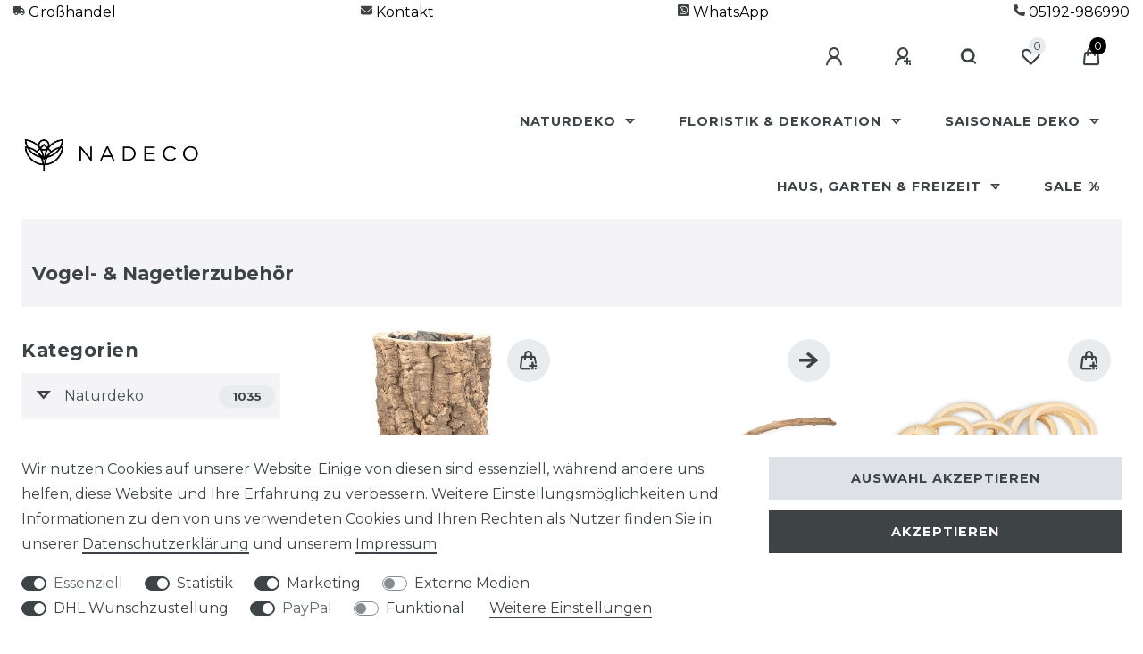

--- FILE ---
content_type: text/html; charset=UTF-8
request_url: https://www.nadeco.de/naturdeko/vogel-nagetier-zubehoer
body_size: 151044
content:






<!DOCTYPE html>

<html lang="de" data-framework="vue" prefix="og: http://ogp.me/ns#" class="icons-loading">

<head>
                
                            <meta name="p:domain_verify" content="86d0e06db8233d1421047862cbcce2f5"/>
            

    <script type="text/javascript">
    (function() {
        var _availableConsents = {"necessary.tagmanager":[true,["no-cookies"],false],"necessary.consent":[true,[],null],"necessary.consentActiveStatus":[true,["consentActiveStatus","_transaction_ids","cr-freeze"],null],"necessary.externalId":[true,["externalID"],null],"necessary.session":[true,[],null],"necessary.reCaptcha":[true,[],false],"necessary.csrf":[true,["XSRF-TOKEN"],null],"necessary.shopbooster_cookie":[true,["plenty_cache"],null],"tracking.googleanalytics":[true,["\/^_gat_UA-\/","\/^_ga_\/","_ga","_gid","_gat","AMP_TOKEN","__utma","__utmt","__utmb","__utmc","__utmz","__utmv","__utmx","__utmxx","_gaexp","_opt_awcid","_opt_awmid","_opt_awgid","_opt_awkid","_opt_utmc"],false],"tracking.Uptain":[false,["uptain"],false],"marketing.googleads":[true,["_gcl_au","IDE","1P_JAR","AID","ANID","CONSENT","DSID","DV","NID","APISID","HSID","SAPISID","SID","SIDCC","SSID"],true],"media.googleMaps":[null,[],null],"dhl_wunschpaket.google_cookies":[true,["google_map"],false],"paypal.paypal-cookies":[true,["X-PP-SILOVER","X-PP-L7","tsrc","paypalplus_session_v2"],false],"convenience.languageDetection":[null,[],null]};
        var _allowedCookies = ["plenty_cache","\/^_gat_UA-\/","\/^_ga_\/","_ga","_gid","_gat","AMP_TOKEN","__utma","__utmt","__utmb","__utmc","__utmz","__utmv","__utmx","__utmxx","_gaexp","_opt_awcid","_opt_awmid","_opt_awgid","_opt_awkid","_opt_utmc","_gcl_au","IDE","1P_JAR","AID","ANID","CONSENT","DSID","DV","NID","APISID","HSID","SAPISID","SID","SIDCC","SSID","no-cookies","consentActiveStatus","_transaction_ids","cr-freeze","externalID","XSRF-TOKEN","google_map","X-PP-SILOVER","X-PP-L7","tsrc","paypalplus_session_v2","plenty-shop-cookie","PluginSetPreview","SID_PLENTY_ADMIN_15432","PreviewCookie"] || [];

        window.ConsentManager = (function() {
            var _consents = (function() {
                var _rawCookie = document.cookie.split(";").filter(function (cookie) {
                    return cookie.trim().indexOf("plenty-shop-cookie=") === 0;
                })[0];

                if (!!_rawCookie) {
                    try {
                        _rawCookie = decodeURIComponent(_rawCookie);
                    } catch (e) {
                        document.cookie = "plenty-shop-cookie= ; expires = Thu, 01 Jan 1970 00:00:00 GMT"
                        return null;
                    }

                    try {
                        return JSON.parse(
                            _rawCookie.trim().substr("plenty-shop-cookie=".length)
                        );
                    } catch (e) {
                        return null;
                    }
                }
                return null;
            })();

            Object.keys(_consents || {}).forEach(function(group) {
                if(typeof _consents[group] === 'object' && _consents[group] !== null)
                {
                    Object.keys(_consents[group] || {}).forEach(function(key) {
                        var groupKey = group + "." + key;
                        if(_consents[group][key] && _availableConsents[groupKey] && _availableConsents[groupKey][1].length) {
                            Array.prototype.push.apply(_allowedCookies, _availableConsents[groupKey][1]);
                        }
                    });
                }
            });

            if(!_consents) {
                Object.keys(_availableConsents || {})
                    .forEach(function(groupKey) {
                        if(_availableConsents[groupKey] && ( _availableConsents[groupKey][0] || _availableConsents[groupKey][2] )) {
                            Array.prototype.push.apply(_allowedCookies, _availableConsents[groupKey][1]);
                        }
                    });
            }

            var _setResponse = function(key, response) {
                _consents = _consents || {};
                if(typeof key === "object" && typeof response === "undefined") {
                    _consents = key;
                    document.dispatchEvent(new CustomEvent("consent-change", {
                        detail: {key: null, value: null, data: key}
                    }));
                    _enableScriptsOnConsent();
                } else {
                    var groupKey = key.split(".")[0];
                    var consentKey = key.split(".")[1];
                    _consents[groupKey] = _consents[groupKey] || {};
                    if(consentKey === "*") {
                        Object.keys(_availableConsents).forEach(function(aKey) {
                            if(aKey.split(".")[0] === groupKey) {
                                _consents[groupKey][aKey.split(".")[1]] = response;
                            }
                        });
                    } else {
                        _consents[groupKey][consentKey] = response;
                    }
                    document.dispatchEvent(new CustomEvent("consent-change", {
                        detail: {key: key, value: response, data: _consents}
                    }));
                    _enableScriptsOnConsent();
                }
                if(!_consents.hasOwnProperty('_id')) {
                    _consents['_id'] = "eb177b997ce9e70a3362f5f0a35730cce085ebbb";
                }

                Object.keys(_availableConsents).forEach(function(key) {
                    if((_availableConsents[key][1] || []).length > 0) {
                        if(_isConsented(key)) {
                            _availableConsents[key][1].forEach(function(cookie) {
                                if(_allowedCookies.indexOf(cookie) < 0) _allowedCookies.push(cookie);
                            });
                        } else {
                            _allowedCookies = _allowedCookies.filter(function(cookie) {
                                return _availableConsents[key][1].indexOf(cookie) < 0;
                            });
                        }
                    }
                });

                document.cookie = "plenty-shop-cookie=" + JSON.stringify(_consents) + "; path=/; expires=" + _expireDate() + "; secure";
            };
            var _hasResponse = function() {
                return _consents !== null;
            };

            var _expireDate = function() {
                var expireSeconds = 0;
                                    expireSeconds = 8640000;
                                const date = new Date();
                date.setSeconds(date.getSeconds() + expireSeconds);
                const offset = date.getTimezoneOffset() / 60;
                date.setHours(date.getHours() - offset)
                return date.toUTCString();
            }
            var _isConsented = function(key) {
                var groupKey = key.split(".")[0];
                var consentKey = key.split(".")[1];

                if (consentKey === "*") {
                    return Object.keys(_availableConsents).some(function (aKey) {
                        var aGroupKey = aKey.split(".")[0];
                        return aGroupKey === groupKey && _isConsented(aKey);
                    });
                } else {
                    if(!_hasResponse()) {
                        return _availableConsents[key][0] || _availableConsents[key][2];
                    }

                    if(_consents.hasOwnProperty(groupKey) && _consents[groupKey].hasOwnProperty(consentKey))
                    {
                        return !!_consents[groupKey][consentKey];
                    }
                    else {
                        if(!!_availableConsents[key])
                        {
                            return _availableConsents[key][0];
                        }

                        console.warn("Cookie has been blocked due to not being registered: " + key);
                        return false;
                    }
                }
            };
            var _getConsents = function() {
                var _result = {};
                Object.keys(_availableConsents).forEach(function(key) {
                    var groupKey = key.split(".")[0];
                    var consentKey = key.split(".")[1];
                    _result[groupKey] = _result[groupKey] || {};
                    if(consentKey !== "*") {
                        _result[groupKey][consentKey] = _isConsented(key);
                    }
                });
                return _result;
            };
            var _isNecessary = function(key) {
                return _availableConsents.hasOwnProperty(key) && _availableConsents[key][0];
            };
            var _enableScriptsOnConsent = function() {
                var elementsToEnable = document.querySelectorAll("script[data-cookie-consent]");
                Array.prototype.slice.call(elementsToEnable).forEach(function(el) {
                    if(el.dataset && el.dataset.cookieConsent && _isConsented(el.dataset.cookieConsent) && el.type !== "application/javascript") {
                        var newScript = document.createElement("script");
                        if(el.src) {
                            newScript.src = el.src;
                        } else {
                            newScript.textContent = el.textContent;
                        }
                        el.parentNode.replaceChild(newScript, el);
                    }
                });
            };
            window.addEventListener("load", _enableScriptsOnConsent);
                        // Cookie proxy
            (function() {
                var _data = {};
                var _splitCookieString = function(cookiesString) {

                    var _allCookies = cookiesString.split(";");
                    var regex = /[^=]+=[^;]*;?((?:expires|path|domain)=[^;]*;)*/gm;
                    var cookies = [];

                    _allCookies.forEach(function(cookie){
                        if(cookie.trim().indexOf("plenty-shop-cookie=") === 0) {
                            var cookieString = decodeURIComponent(cookiesString);
                            var match;
                            while((match = regex.exec(cookieString)) !== null) {
                                if(match.index === match.lastIndex) {
                                    regex.lastIndex++;
                                }
                                cookies.push(match[0]);
                            }
                        } else if(cookie.length) {
                            cookies.push(cookie);
                        }
                    });

                    return cookies;

                };
                var _parseCookies = function (cookiesString) {
                    return _splitCookieString(cookiesString).map(function(cookieString) {
                        return _parseCookie(cookieString);
                    });
                };
                var _parseCookie = function(cookieString) {
                    var cookie = {
                        name: null,
                        value: null,
                        params: {}
                    };
                    var match = /^([^=]+)=([^;]*);*((?:[^;]*;?)*)$/.exec(cookieString.trim());
                    if(match && match[1]) {
                        cookie.name = match[1];
                        cookie.value = match[2];

                        (match[3] || "").split(";").map(function(param) {
                            return /^([^=]+)=([^;]*);?$/.exec(param.trim());
                        }).filter(function(param) {
                            return !!param;
                        }).forEach(function(param) {
                            cookie.params[param[1]] = param[2];
                        });

                        if(cookie.params && !cookie.params.path) {
                            cookie.params.path = "/";
                        }
                    }

                    return cookie;
                };
                var _isAllowed = function(cookieName) {
                    return _allowedCookies.some(function(allowedCookie) {
                        var match = /^\/(.*)\/([gmiy]*)$/.exec(allowedCookie);
                        return (match && match[1] && (new RegExp(match[1], match[2])).test(cookieName))
                            || allowedCookie === cookieName;
                    });
                };
                var _set = function(cookieString) {
                    var cookie = _parseCookie(cookieString);
                                                                    var domainParts = (window.location.host || window.location.hostname).split(".");
                        if(domainParts[0] === "www") {
                            domainParts.shift();
                            cookie.domain = "." + domainParts.join(".");
                        } else {
                            cookie.domain = (window.location.host || window.location.hostname);
                        }
                                        if(cookie && cookie.name) {
                        if(_isAllowed(cookie.name)) {
                            var cookieValue = cookie.value || "";
                            _data[cookie.name] = cookieValue + Object.keys(cookie.params || {}).map(function(paramKey) {
                                                            var date = new Date(_expireDate());
                                if(paramKey === "expires" && (new Date(cookie.params[paramKey]).getTime()) > date.getTime()) {
                                    return "; expires=" + _expireDate();
                                }
                                                            return "; " + paramKey.trim() + "=" + cookie.params[paramKey].trim();
                            }).join("");
                        } else {
                            _data[cookie.name] = null;
                            console.warn("Cookie has been blocked due to privacy settings: " + cookie.name);
                        }
                        _update();
                    }
                };
                var _get = function() {
                    return Object.keys(_data).filter(function (key) {
                        return !!_data[key];
                    }).map(function (key) {
                        return key + "=" + (_data[key].split(";")[0]);
                    }).join("; ");
                };
                var _update = function() {
                    delete document.cookie;
                    var cookies = _parseCookies(document.cookie);
                    Object.keys(_data).forEach(function(key) {
                        if(!_data[key]) {
                            // unset cookie
                            var domains = (window.location.host || window.location.hostname).split(".");
                            while(domains.length > 1) {
                                document.cookie = key + "=; path=/; expires=Thu, 01 Jan 1970 00:00:01 GMT; domain="+domains.join(".");
                                document.cookie = key + "=; path=/; expires=Thu, 01 Jan 1970 00:00:01 GMT; domain=."+domains.join(".");
                                domains.shift();
                            }
                            document.cookie = key + "=; path=/; expires=Thu, 01 Jan 1970 00:00:01 GMT;";
                            delete _data[key];
                        } else {
                            var existingCookie = cookies.find(function(cookie) { return cookie.name === key; });
                            var parsedData = _parseCookie(key + "=" + _data[key]);
                            if(!existingCookie || existingCookie.value !== parsedData.value) {
                                document.cookie = key + "=" + _data[key];
                            } else {
                                // console.log('No changes to cookie: ' + key);
                            }
                        }
                    });

                    if(!document.__defineGetter__) {
                        Object.defineProperty(document, 'cookie', {
                            get: _get,
                            set: _set
                        });
                    } else {
                        document.__defineGetter__('cookie', _get);
                        document.__defineSetter__('cookie', _set);
                    }
                };

                _splitCookieString(document.cookie).forEach(function(cookie)
                {
                    _set(cookie);
                });

                _update();
            })();
            
            return {
                setResponse: _setResponse,
                hasResponse: _hasResponse,
                isConsented: _isConsented,
                getConsents: _getConsents,
                isNecessary: _isNecessary
            };
        })();
    })();
</script>


    
<meta charset="utf-8">
<meta http-equiv="X-UA-Compatible" content="IE=edge">
<meta name="viewport" content="width=device-width, initial-scale=1">
<meta name="generator" content="plentymarkets" />
<meta name="format-detection" content="telephone=no"> 
<link rel="icon" type="image/x-icon" href="https://cdn02.plentymarkets.com/7js72imkdyov/frontend/new_layout/header/android-chrome-192x192.png">



            <link rel="canonical" href="https://www.nadeco.de/naturdeko/vogel-nagetier-zubehoer">
    
                        <link rel="alternate" hreflang="x-default" href="https://www.nadeco.de/naturdeko/vogel-nagetier-zubehoer"/>
                    <link rel="alternate" hreflang="de" href="https://www.nadeco.de/naturdeko/vogel-nagetier-zubehoer"/>
            
<style data-font="Custom-Font">
    
                
        .icons-loading .fa { visibility: hidden !important; }
</style>

<link rel="preload" href="https://cdn02.plentymarkets.com/7js72imkdyov/plugin/65/ceres/css/ceres-icons.css" as="style" onload="this.onload=null;this.rel='stylesheet';">
<noscript><link rel="stylesheet" href="https://cdn02.plentymarkets.com/7js72imkdyov/plugin/65/ceres/css/ceres-icons.css"></noscript>


<link rel="preload" as="style" href="https://cdn02.plentymarkets.com/7js72imkdyov/plugin/65/ceres/css/ceres-base.css?v=328498f2510ef65e0e0b59ea6f0714856e08af24">


<script type="application/javascript">
    /*! loadCSS. [c]2017 Filament Group, Inc. MIT License */
    /* This file is meant as a standalone workflow for
    - testing support for link[rel=preload]
    - enabling async CSS loading in browsers that do not support rel=preload
    - applying rel preload css once loaded, whether supported or not.
    */
    (function( w ){
        "use strict";
        // rel=preload support test
        if( !w.loadCSS ){
            w.loadCSS = function(){};
        }
        // define on the loadCSS obj
        var rp = loadCSS.relpreload = {};
        // rel=preload feature support test
        // runs once and returns a function for compat purposes
        rp.support = (function(){
            var ret;
            try {
                ret = w.document.createElement( "link" ).relList.supports( "preload" );
            } catch (e) {
                ret = false;
            }
            return function(){
                return ret;
            };
        })();

        // if preload isn't supported, get an asynchronous load by using a non-matching media attribute
        // then change that media back to its intended value on load
        rp.bindMediaToggle = function( link ){
            // remember existing media attr for ultimate state, or default to 'all'
            var finalMedia = link.media || "all";

            function enableStylesheet(){
                // unbind listeners
                if( link.addEventListener ){
                    link.removeEventListener( "load", enableStylesheet );
                } else if( link.attachEvent ){
                    link.detachEvent( "onload", enableStylesheet );
                }
                link.setAttribute( "onload", null );
                link.media = finalMedia;
            }

            // bind load handlers to enable media
            if( link.addEventListener ){
                link.addEventListener( "load", enableStylesheet );
            } else if( link.attachEvent ){
                link.attachEvent( "onload", enableStylesheet );
            }

            // Set rel and non-applicable media type to start an async request
            // note: timeout allows this to happen async to let rendering continue in IE
            setTimeout(function(){
                link.rel = "stylesheet";
                link.media = "only x";
            });
            // also enable media after 3 seconds,
            // which will catch very old browsers (android 2.x, old firefox) that don't support onload on link
            setTimeout( enableStylesheet, 3000 );
        };

        // loop through link elements in DOM
        rp.poly = function(){
            // double check this to prevent external calls from running
            if( rp.support() ){
                return;
            }
            var links = w.document.getElementsByTagName( "link" );
            for( var i = 0; i < links.length; i++ ){
                var link = links[ i ];
                // qualify links to those with rel=preload and as=style attrs
                if( link.rel === "preload" && link.getAttribute( "as" ) === "style" && !link.getAttribute( "data-loadcss" ) ){
                    // prevent rerunning on link
                    link.setAttribute( "data-loadcss", true );
                    // bind listeners to toggle media back
                    rp.bindMediaToggle( link );
                }
            }
        };

        // if unsupported, run the polyfill
        if( !rp.support() ){
            // run once at least
            rp.poly();

            // rerun poly on an interval until onload
            var run = w.setInterval( rp.poly, 500 );
            if( w.addEventListener ){
                w.addEventListener( "load", function(){
                    rp.poly();
                    w.clearInterval( run );
                } );
            } else if( w.attachEvent ){
                w.attachEvent( "onload", function(){
                    rp.poly();
                    w.clearInterval( run );
                } );
            }
        }


        // commonjs
        if( typeof exports !== "undefined" ){
            exports.loadCSS = loadCSS;
        }
        else {
            w.loadCSS = loadCSS;
        }
    }( typeof global !== "undefined" ? global : this ) );

    (function() {
        var checkIconFont = function() {
            if(!document.fonts || document.fonts.check("1em FontAwesome")) {
                document.documentElement.classList.remove('icons-loading');
            }
        };

        if(document.fonts) {
            document.fonts.addEventListener("loadingdone", checkIconFont);
            window.addEventListener("load", checkIconFont);
        }
        checkIconFont();
    })();
</script>

                            <link rel="stylesheet" href="https://cdn02.plentymarkets.com/7js72imkdyov/plugin/65/plentyshopltsmodern/css/ceres-base.css?v=328498f2510ef65e0e0b59ea6f0714856e08af24">


<style data-font="Montserrat">
    /* regular */
    
    @font-face {
        font-family: "Montserrat";
        src: url("https://cdn02.plentymarkets.com/7js72imkdyov/plugin/65/plentyshopltsmodern/documents/fonts/montserrat/Montserrat-Regular.woff2") format('woff2');
        font-display: optional;
    }

    /* bold */
    @font-face {
        font-family: "Montserrat";
        src: url("https://cdn02.plentymarkets.com/7js72imkdyov/plugin/65/plentyshopltsmodern/documents/fonts/montserrat/Montserrat-Regular.woff2") format('woff2');
        font-display: optional;
        font-weight: bold;
    }

    /* italic */
    
    @font-face {
        font-family: "Montserrat";
        src: url("https://cdn02.plentymarkets.com/7js72imkdyov/plugin/65/plentyshopltsmodern/documents/fonts/montserrat/Montserrat-Italic.woff2") format('woff2');
        font-display: optional;
        font-style: italic;
    }

    /* bold italic */
    @font-face {
        font-family: "Montserrat";
        src: url("https://cdn02.plentymarkets.com/7js72imkdyov/plugin/65/plentyshopltsmodern/documents/fonts/montserrat/Montserrat-Italic.woff2") format('woff2');
        font-display: optional;
        font-weight: bold;
        font-style: italic;
    }
</style>

            

<!-- Extend the existing style with a template -->
                            <style>

.business-add-to-basket * {
    font-family: Montserrat, sans-serif;
    font-size: 14px;
    line-height: 1.42857143;
    color: #797979;
}

.business-add-to-basket {
    display: none;
    padding: 0.25rem;
}

.isB2bCustomer .business-add-to-basket {
    display: block;
}

.isB2bCustomer .add-to-basket-container,
.isB2bCustomer .add-to-basket-lg-container,
.isB2bCustomer .widget.widget-place-order.widget-success.kaufen-button > div:nth-child(3) > button {
    display: none !important;
}

.isB2bCustomer .base-price {
    display: none;
}

.isB2bCustomer .single .price {
    display: none;
}

/* Verfügbarkeitsbenachrichtigung ausblenden B2B */

.isB2bCustomer .widget-item-availability-notification {
display: none;
}

/*
.isB2bCustomer .availability {
    display: none;
}
*/

.isB2bCustomer #CfourNotificationForm {
    color: white;
    background: #e36749;
    border-radius: 7px;
    padding: 1.9rem 2.5rem 1rem 2.5rem;
    width: 94%;
    margin-left: 3%;
    margin-top: -5px;
}

.isB2bCustomer #CfourNotificationForm button {
    border-radius: 5px;
    background: #555;
    border-color: dimgray;
    color: white;
    padding: 9px;
}

.isB2bCustomer .basket-item-container .qty-btn-container {
    display: none;
}

.isB2bCustomer .basket-item-container-right .qty-btn-container {
    display: none!important;
}

.ww-lower-test-left {
    max-width: 47%;
}

.isB2bCustomer #payAmazon {
    display: none!important;
}


/* Quantity Box */

.business-add-to-basket .qty-container {
    display: flex;
    justify-content: space-between;
}

.business-add-to-basket .stepSize {
    color: #919E61;
}

.business-add-to-basket .verpackungseinheiten {
    font-size: 16px;
    margin-bottom: 0px;
}

.business-add-to-basket .qty-container button {
    width: 30%;
    height: 37px;
    padding: 0;
    line-height: 37px;
    color: #fff;
    background-color: #606060;
    border-color: #5a5a5a;
    text-decoration: none;
    display: inline-block;
    margin-bottom: 0;
    font-weight: 600;
    text-align: center;
    vertical-align: middle;
    cursor: pointer;
    border: 1px solid transparent;
    white-space: nowrap;
    font-size: 14px;
    line-height: 1.42857143;
    border-radius: 4px;
    font-size: 18px;
}

.business-add-to-basket .qty-container .svg {
    width: 10px;
    height: 10px;
    fill: #fff;
    vertical-align: baseline;
}

.business-add-to-basket .qty-container .quantity-input {
    width: 33%;
    margin: 0px 10px;
    background-color: #e7e7e7;
    border: 1px solid #797979;
    box-shadow: none;
    min-height: 37px;
    border-radius: 4px;
    text-align: center;
    font-weight: 200;
    vertical-align: middle;
    max-height: 38px;
}


/* Text above the add to basket button */

.business-add-to-basket .left-detail {
    margin-bottom: 0px;
}

.business-add-to-basket .right-detail {
    margin-bottom: 0px;
}

.business-add-to-basket .detail-divider {
    margin-top: 25px;
    margin-bottom: 30px;
}


/* Text beneath the add to basket button */

.business-add-to-basket .total-price {
    font-size: 32px;
    font-weight: 300;
    line-height: 37px;
}

.business-add-to-basket .info-text {
    font-size: 16px;
    font-weight: 200;
    line-height: 37px;
    margin-bottom: 0px;
    margin-top: -10px;
}

.business-add-to-basket .vat {
    font-size: 11px;
    font-weight: 200;
    color: #797979;
    margin-top: -10px;
}

.isB2bCustomer .cmp-checkout-sidebar .qty-btn-container {
    display: none;
}

.isB2bCustomer .qty-input {
    pointer-events: none;
}

#social-bottom {
    padding: 0 5px;
}

.isB2bCustomer .amzPayButton {
    display: none;
}

.isB2bCustomer .basket-item-container-right .qty-box .qty-input {
    border: 0px solid #dcdbd8;
}

@media (min-device-width: 700px) {
    .widget-legal-information>div {
        display: flex;
        justify-content: space-between;
    }
}

.mindestbestellwert-hinweis {
    font-size: 1.2em;
    margin-top: 2em;
}

.basket .bg-white {
    border-radius: 0.3rem;
    box-shadow: 0 0 10px #cecece;
}

.checkout .bg-white {
    border-radius: 0.3rem;
}

.single.container-max.page-content .row.mt-5.position-relative {
    margin-top: 0em !important;
}


/*  STARTSEITE OSTER */

.widget-image-box-caption p,
.widget.widget-image-box>.widget-inner .widget-caption h2,
.widget.widget-image-box>.widget-inner .widget-caption .h2 {
    font-size: 2.5rem;
}

#vue-app, #page-header {
  max-width: 1500px !important;
  margin-left:auto !important;
 margin-right:auto !important;
}




.basket-preview-footer .paypalSmartButtons {
    width: 100%;
    border-top: 1px solid #c3c3c3;
    padding: 1rem 0 !important;
    margin-top: 1.4rem !important;
}

.amzPayButton {
    margin: 10px 0;
    padding: 0 12px;
}

.login-modal .amzLoginButton {
    margin: 10px 0;
    padding: 0 12px;
    max-height: 15px !important;
}



.login-modal .amzLoginButton img {
    margin: 10px 0;
    padding: 0 12px;
    max-height: 49px !important;
}

.banner-overlay {
    text-shadow: 0 0 4px #282828;
}

.small-banner .widget-caption h3 {
  font-size: 0.9rem !important;
}

.cmp-product-thumb .thumb-content .thumb-title {
    font-size: 0.85rem;
    font-weight: 600;
    min-height: 95px;
}

.variation-select .empty-option {
  display: none
}

.business-add-to-basket .indenwarenkorb {
  color: white !important
}

.cmp-product-thumb .special-tags {
  display: none;
}



.banner-overlay-startseite {
    background: #ffffffab;
    max-width: fit-content;
    margin-top: 250px !important;
    margin-right: 23px;
}

.cmp-product-thumb .thumb-content .thumb-title {
    min-height: fit-content !important;
}

.features-above-header {
    padding: 0 20px;
    display: flex;
    justify-content: space-between;
}

.widget.widget-code.widget-none.d-none.d-md-block.feature-header-container {
    min-width: -webkit-fill-available;
}

.basket-preview-footer .paypalSmartButtons div {
    margin-left: 0px;
    margin-right: 0px;
}

.basket-preview-footer .paypalSmartButtons .paypal-buttons-label-paypal {
    margin-left: 10px !important;
}


@media only screen 
and (max-device-width: 700px)
{ 
.top-bar .controls-list .list-inline-item .nav-link {
    font-weight: 600;
    text-decoration: none;
    outline: none;
    display: -webkit-inline-box;
    display: -ms-inline-flexbox;
    display: inline-flex;
    -webkit-box-align: center;
    -ms-flex-align: center;
    align-items: center;
    padding: 6px 15px;
}

.top-bar .controls-list {
    -ms-flex-wrap: wrap;
    flex-wrap: wrap;
    -webkit-box-pack: justify;
    -ms-flex-pack: end;
    justify-content: space-between;
    min-height: 60px;
  width: 100%;
}

.top-bar .top-bar-items {
    max-width: 100%;
    min-width: 100%;
}
  
  .banner-overlay-container {
    display: none !important;
  }
  
  
}

.cmp-product-thumb .btn.btn-primary.btn-appearance.mobile-width-button {
    display: none !important;
  }

.artikelliste-artikelseite.widget-item-list .widget-caption {
    color: #3e4346 !important;
    background-color: #fff !important;
}


.startseite-image-container .col-6, .startseite-image-container .col-12, .startseite-image-container .col-md-6.col-xs-12.col-sm-12 {
  padding-right: 0 !important;
  padding-left: 0 !important;
}

.startseite-image-container .row {
  margin: 0 !important;
}

.startseite-image-container .widget-inner {
  padding: 0;
}


.startseite-image-container .widget-inner .image-overlay-startseite {
display: none !important;
  font-weight: normal !important;
}

.startseite-image-container .widget-inner:hover .image-overlay-startseite {
    display: flex !important;
}

.widget-image-box>.widget-inner .widget-caption.widget-image-box-caption.image-overlay-startseite p {
    font-weight: 400;
    font-size: 150%;
}

 .startseite-image-container .widget-inner:pointer .image-overlay-startseite {
    display: flex !important;
}

@media(hover: hover) and (pointer: fine) {
    .startseite-image-container .widget-inner:hover .image-overlay-startseite {
    display: flex !important;
}

.startseite-image-container .widget-inner:pointer .image-overlay-startseite {
    display: flex !important;
}
}

@media (min-width: 768px) {
  .top-middle img {
    padding-left: 10px !important;
    padding-right: 10px !important;
    padding-bottom: 5px !important;
  }
  .top-right img {
    padding-bottom: 5px !important;
  }
  .top-middle-bottom img {
    padding-left: 10px !important;
    padding-right: 10px !important;
    padding-top: 5px !important;
  }
  .top-right-bottom img {
    padding-top: 5px !important;
  }
  .middle-left {
    padding-right: 5px !important;
  }
  .middle-right {
    padding-left: 5px !important;
  }
}

@media (min-width: 768px) {

#controlsList.pl-2 {
  padding-left: 0 !important;
}

.top-bar {
    padding: 0 24px 0px 10px;
}
.brand-wrapper .navbar-brand img {
    max-height: 45px;
}
.navbar-toggler {
    font-size: 2em !important;
}

.navbar-toggler {
    padding: 0px 8px !important;
    margin-top: -5px;
}

.features-above-header {
    padding: 0 15px;
}

}

.megamenu .collapse li {
    margin: 0 10px 24px 10px;
}

.main-navbar-collapsable .mainmenu>li:hover>ul, .main-navbar-collapsable .mainmenu>li.hover>ul {
    max-width: 100% !important;
}

.feature-icon-home img {
  max-width: 100%;
}

.feature-icon-container {
  min-width: 100% ! important;
}

.social-icon-cont .p-0.whatsappbutton-container img, .social-icon-cont .social-icons-home {
    max-width: 50px !important;
}

.col-xs-6.col-sm-3.feature-icon-home .btn {
  max-height: 50px;
  margin-top: 4px;
}

@media (max-width: 576px) {
.col-sm-6.col-sm-3.feature-icon-home.mb-4 {
    background: #f1f1f1;
    text-align: center;
    padding: 10px 20px 20px;
}
}

@media (max-width: 1200px) {
.widget-image-box>.widget-inner .widget-caption {
    padding: 12px 10px;
    font-size: 0.75em;
}
}

@media (max-width: 900px) {
.widget-image-box>.widget-inner .widget-caption {
    padding: 12px 10px;
    font-size: 0.65em;
}
}

.star5 {
  display: inline-block;
  position: relative;

  color: #ddd;
}

.star5:after {
  font-family: FontAwesome;
  content: "\f005";
  position: absolute;
  left: 0;
  top: 0;
  width: 55%;
  overflow: hidden;
  color: #f80;
}

.star {
  color: #f80;
}

.header-container>.widget {
    background-color: #ffffff;
}

.cookie-bar.out.fixed-bottom {
    right: initial;
    display: none;
}

.footer .h4 {
  font-size: 1.09em !important;
  margin-top: 10px;
}

.widget.widget-code.widget-none.feature-header-container {
  display: flex;
max-width: 100% !important;
}

.widget.widget-code.widget-none.feature-header-container.d-flex .widget-inner {
max-width: 100% !important;
}

.pt-4.pl-2.category-title.categorytitleclass {
  font-size: 0.6em;
  text-transform: none;
}

@media (min-width: 576px) {
    .modal-dialog {
        max-width: 1300px;
        margin: 1.5em 2.75em 4em 2em;
    }
}
.cmp-method-list .method-list-item input:checked+label:after {
color: rgb(8, 145, 8);
content: '✓';
}
</style>
                    
    

<script>

    
    function setCookie(name,value,days) {
        var expires = "";
        if (days) {
            var date = new Date();
            date.setTime(date.getTime() + (days*24*60*60*1000));
            expires = "; expires=" + date.toUTCString();
        }
        document.cookie = name + "=" + (value || "")  + expires + "; path=/";
    }
    function getCookie(name) {
        var nameEQ = name + "=";
        var ca = document.cookie.split(';');
        for (var i = 0; i < ca.length; i++) {
            var c = ca[i];
            while (c.charAt(0) == ' ') c = c.substring(1, c.length);
            if (c.indexOf(nameEQ) == 0) return c.substring(nameEQ.length, c.length);
        }
        return null;
    }

    if (getCookie("externalID") == null) {
        setCookie("externalID",  '696f92ba75449' + Math.random(), 100);
    }

    let consentActiveStatus = [{"googleanalytics":"false","googleads":"true","facebookpixel":"false","bingads":"false","pinterest":"false","adcell":"false","econda":"false","channelpilot":"false","sendinblue":"false","hotjar":"false","moebelde":"false","intelligentreach":"false","clarity":"false","awin":"false","belboon":"false"}];
    setCookie("consentActiveStatus",JSON.stringify(consentActiveStatus),100);

    function normalizeString(a) {
        return a.replace(/[^\w\s]/gi, '');
    }

    function convertAttributesToText(attributes){
        var variantText = '';

        if(attributes.length){
            for(let i = 0; i < attributes.length ; i++){
                variantText+= attributes[i]["value"]["names"]["name"];
                if(i !== (attributes.length-1)){
                    variantText+= ", ";
                }
            }
        }
        return variantText;
    }

    function sendProductListClick(position, products) {
        var payload = {

            'ecommerce': {
                'currencyCode': '',
                'click': {
                    'actionField': {'list': ''},
                    'products': new Array(products[position])
                }
            },
            'ga4Event': 'select_item',
            'nonInteractionHit': false,
            'event': 'ecommerceEvent',
            'eventCategory': 'E-Commerce',
            'eventAction': 'Produktklick',
            'eventLabel': '',
            'eventValue': undefined
        };
        dataLayer.push(payload);    }

    function capiCall(payload){
            }

    window.dataLayer = window.dataLayer || [];
    function gtag() { window.dataLayer.push(arguments); }
    let plentyShopCookie = getCookie("plenty-shop-cookie");

                    let ad_storage =  'denied';
        let ad_user_data = 'denied';
        let ad_personalization = 'denied';
                let analytics_storage = null;

        plentyShopCookie = (typeof plentyShopCookie === "undefined") ? '' : JSON.parse(decodeURIComponent(plentyShopCookie));
        
        if(plentyShopCookie){
            ad_storage=  plentyShopCookie.tracking.googleanalytics ? 'granted' : 'denied';
            ad_user_data=  plentyShopCookie.tracking.googleanalytics ? 'granted' : 'denied';
            ad_personalization=  plentyShopCookie.tracking.googleanalytics ? 'granted' : 'denied';
             analytics_storage=  plentyShopCookie.tracking.googleanalytics ? 'granted' : 'denied';                    }

        let consentObject = {
            ad_storage: ad_storage,
            ad_user_data: ad_user_data,
            ad_personalization: ad_personalization
        };

        if(analytics_storage !== null){
            consentObject.analytics_storage = analytics_storage;
        }

        gtag('consent', 'default', consentObject);

    

    document.addEventListener("consent-change", function (e){

        
        var consentIntervall = setInterval(function(){

            
                let consentObject = {
                    ad_storage: e.detail.data.tracking.googleanalytics ? 'granted' : 'denied',
                    ad_user_data: e.detail.data.tracking.googleanalytics ? 'granted' : 'denied',
                    ad_personalization: e.detail.data.tracking.googleanalytics ? 'granted' : 'denied',
                };

                                consentObject.analytics_storage = e.detail.data.tracking.googleanalytics ? 'granted' : 'denied';

                
                gtag('consent', 'update', consentObject );

            
            var payload = {
                'event': 'consentChanged'
            };
            dataLayer.push(payload);
            clearInterval(consentIntervall);
        }, 200);

    });
</script>


            



        
    
            <link rel="next" href="https://www.nadeco.de/naturdeko/vogel-nagetier-zubehoer?page=2" />
    
              

    
    
    
    
    

                    


<meta name="robots" content="ALL">
    <meta name="description" content="Naturbelassenes Vogel- und Nagetierzubehör. Naturdeko für Volieren, Nagarien und Kleintierkäfige online kaufen | NaDeco.de">
<meta property="og:title" content="Naturbelassenes Vogel- und Nagetierzubehör vom Spezialisten für Naturdeko | NaDeco"/>
<meta property="og:type" content="article"/>
<meta property="og:url" content="https://www.nadeco.de/naturdeko/vogel-nagetier-zubehoer"/>
<meta property="og:image" content="https://cdn02.plentymarkets.com/7js72imkdyov/frontend/new_layout/header/nadeco_logo.webp"/>
<meta property="thumbnail" content="https://cdn02.plentymarkets.com/7js72imkdyov/frontend/new_layout/header/nadeco_logo.webp"/>

<script type="application/ld+json">
{
    "@context": "http://schema.org",
    "@type": "WebSite",
    "url": "https://www.nadeco.de/naturdeko/vogel-nagetier-zubehoer"
    }
</script>

<title>Naturbelassenes Vogel- und Nagetierzubehör vom Spezialisten für Naturdeko | NaDeco</title>
    
            <script>        let isSignUp = false;        document.addEventListener("onSignUpSuccess", function (e) {                        isSignUp = true;            localStorage.setItem("signupTime", new Date().getTime());        });        document.addEventListener("onSetUserData", function (e) {                        if (e.detail.oldState.user.userData == null && e.detail.newState.user.userData !== null) {                let lastSignUpTime = localStorage.getItem("signupTime");                let timeDiff = new Date().getTime() - lastSignUpTime;                let is24HoursPassed = timeDiff > 24 * 60 * 60 * 1000;                if (isSignUp || is24HoursPassed) {                                        var payload = {                        'event': isSignUp ? 'sign_up' : 'login',                        'user_id': e.detail.newState.user.userData.id,                        'pageType': 'tpl.category.item'                    };                    dataLayer.push(payload);                                        isSignUp = false;                }            }        });        document.addEventListener("onSetComponent", function (e) {            console.log(e.detail);            if(e.detail.payload.component === "basket-preview"){                var payload = {                    'event': 'funnel_event',                    'action': 'OPEN_BASKET_PREVIEW',                };                dataLayer.push(payload);                            }        });        document.addEventListener("onSetCouponCode", function (e) {            console.log(e.detail);            if(e.detail.payload !== null){                var payload = {                    'event': 'funnel_event',                    'action': 'COUPON_CODE_ADDED',                    'couponCode': e.detail.payload                };                dataLayer.push(payload);                            }        });                var payload ={            'event': 'facebookEvent',            'event_id': '696f92ba794c9' + Math.random(),            'facebookEventName': 'PageView'        };        dataLayer.push(payload);        capiCall(payload);                document.addEventListener("onAddWishListId", function (e) {            var payload = {                'event': 'AddToWishlist',                'event_id': '696f92ba794c9' + Math.random(),                'ga4Event': 'add_to_wishlist',                'content_name': 'Naturdeko &gt;&gt; Vogel- &amp; Nagetierzubehör ',                'content_category': '',                'content_type': 'product',                'content_ids': e.detail.payload,                'contents': '',                'currency': 'EUR',                'value': '0.01'            };            dataLayer.push(payload);                    });        document.addEventListener("onSetWishListItems", function (e) {            console.log(e.detail.payload);            if (typeof e.detail.payload !== 'undefined') {                var products = [];                var idList = [];                var contents = [];                e.detail.payload.forEach(function (item, index) {                    products.push({                        id: item.data.item.id + '',                        name: item.data.texts.name1,                        price: item.data.prices.default.price.value + '',                        brand: item.data.item.manufacturer.externalName,                        category: 'Naturdeko\/Vogel\u002D\u0020\u0026\u0020Nagetierzubeh\u00F6r\u0020',                        variant: convertAttributesToText(item.data.attributes),                        position: index,                        list: 'Wunschliste'                    });                    contents.push({                        id: item.data.item.id,                        quantity: 1,                        item_price: item.data.prices.default.price.value                    });                    idList.push(item.id);                });                var payload = {                    'ecommerce': {                        'currencyCode': 'EUR',                        'impressions': products                    },                    'google_tag_params': {                        'ecomm_prodid': idList,                        'ecomm_pagetype': 'other',                        'ecomm_category': 'Wunschliste',                    },                    'content_ids': idList,                    'content_name': 'Wunschliste',                    'content_type': 'product',                    'contents': contents,                    'currency': 'EUR',                    'value': '0.01',                    'event': 'ecommerceEvent',                    'event_id': '696f92ba794c9' + Math.random(),                    'ga4Event': 'view_item_list',                    'eventCategory': 'E-Commerce',                    'eventAction': 'Produktimpression',                    'eventLabel': 'Naturdeko &gt;&gt; Vogel- &amp; Nagetierzubehör ',                    'eventValue': undefined                };                dataLayer.push(payload);                capiCall(payload);            }        });        document.addEventListener("onContactFormSend", function (e) {            var payload ={                'event': 'facebookEvent',                'event_id': '696f92ba794c9' + Math.random(),                'facebookEventName': 'Contact',                'currency': 'EUR',                'value': '0.01'            };            dataLayer.push(payload);            capiCall(payload);        });        document.addEventListener("onSetVariationOrderProperty", function (e) {            var payload = {                'event': 'facebookEvent',                'facebookEventName': 'CustomizeProduct',                'event_id': '696f92ba794c9' + Math.random(),                'currency': 'EUR',                'value': '0.01'            };            dataLayer.push(payload);            capiCall(payload);        });        document.addEventListener("onAddBasketItem", function (e) {                        var payload = {                'ecommerce': {                    'currencyCode': 'EUR',                    'add': {                        'actionField':                            {'list': 'Naturdeko &gt;&gt; Vogel- &amp; Nagetierzubehör '},                        'products': [{                            'id': e.detail.payload[0].variationId + '',                            'quantity': e.detail.payload[0].quantity,                            'price': e.detail.payload[0].price+'',                            'variant': convertAttributesToText(e.detail.payload[0].variation.data.attributes),                            'name': e.detail.payload[0].variation.data.texts.name1,                            'brand': e.detail.payload[0].variation.data.item.manufacturer.externalName,                            'category': 'Naturdeko\/Vogel\u002D\u0020\u0026\u0020Nagetierzubeh\u00F6r\u0020'                                                    }]                    }                },                'content_name': 'Naturdeko &gt;&gt; Vogel- &amp; Nagetierzubehör ',                'content_type': 'product',                'content_ids': e.detail.payload[0].variationId,                'contents': [{                    'id': e.detail.payload[0].variationId,                    'quantity': e.detail.payload[0].quantity,                    'item_price': e.detail.payload[0].price                }],                'currency': 'EUR',                'value': '0.01',                'addCartValue':e.detail.payload[0].price+'',                'addCartQty': e.detail.payload[0].quantity,                'addCartId':e.detail.payload[0].variationId + '',                'addCartVariant': convertAttributesToText(e.detail.payload[0].variation.data.attributes),                'addCartName': e.detail.payload[0].variation.data.texts.name1,                'addCartBrand': e.detail.payload[0].variation.data.item.manufacturer.externalName,                'addCartCategory': 'Naturdeko\/Vogel\u002D\u0020\u0026\u0020Nagetierzubeh\u00F6r\u0020',                'addCartImage': e.detail.payload[0].variation.data.images.all[0].url,                'addCartItemLink': "https://www.nadeco.de/a-" + e.detail.payload[0].variation.data.item.id,                'nonInteractionHit': false,                'event': 'ecommerceEvent',                'event_id': '696f92ba794c9' + Math.random(),                'ga4Event': 'add_to_cart',                'eventCategory': 'E-Commerce',                'eventAction': 'addToCart',                'eventLabel': undefined,                'eventValue': undefined            };            dataLayer.push(payload);            capiCall(payload);        }, false);        document.addEventListener("onRemoveBasketItem", function (e) {            changeQty('remove', e);        });        document.addEventListener("onUpdateBasketItemQuantity",function (e) {            function isCurrentItem(item) {                return item.id == e.detail.payload.id;            }            currentBasketItem = e.detail.oldState.basket.items.find(isCurrentItem);            var origQty = currentBasketItem.quantity;            var newQty = e.detail.payload.quantity;            var qtyDiff = newQty - origQty;            if (qtyDiff > 0) {                changeQty("add", e, qtyDiff);            }            else{                changeQty("remove", e, qtyDiff *= -1);            }        });        document.addEventListener("onUpdateBasketItem", function (e) {            function isCurrentItem(item) {                return item.id == e.detail.payload.id;            }            currentBasketItem = e.detail.oldState.basket.items.find(isCurrentItem);            var origQty = currentBasketItem.quantity;            var newQty = e.detail.payload.quantity;            var qtyDiff = newQty - origQty;            if (qtyDiff > 0) {                changeQty("add", e, qtyDiff);            }        });        function changeQty(action, e, qty = e.detail.quantity) {            var currentBasketItem;            if (e.type === "onRemoveBasketItem") {                function isCurrentItem(item) {                    return item.id == e.detail.payload;                }                currentBasketItem = e.detail.oldState.basket.items.find(isCurrentItem);                qty = currentBasketItem.quantity;            } else {                function isCurrentItem(item) {                    return item.variationId == e.detail.payload.variationId;                }                currentBasketItem = e.detail.newState.basket.items.find(isCurrentItem);            }                        var payload = {                'ecommerce': {                    'currencyCode': 'EUR',                    [action]: {                        'products': [{                            'name': currentBasketItem.variation.data.texts.name1,                            'id': currentBasketItem.variationId + '',                            'price': currentBasketItem.price + '',                            'variant': convertAttributesToText(currentBasketItem.variation.data.attributes),                            'brand': currentBasketItem.variation.data.item.manufacturer.externalName,                            'category': 'Naturdeko\/Vogel\u002D\u0020\u0026\u0020Nagetierzubeh\u00F6r\u0020',                            'quantity': qty                                                      }]                    }                },                'content_name': 'Warenkorbvorschau',                'content_type': 'product',                'content_ids': currentBasketItem.variationId,                'contents': [{                    'id': currentBasketItem.variationId,                    'quantity': qty,                    'item_price': currentBasketItem.price                }],                'currency': 'EUR',                'value': '0.01',                'addCartValue':currentBasketItem.price+'',                'addCartQty': currentBasketItem.quantity,                'addCartId':currentBasketItem.variationId + '',                'addCartVariant': convertAttributesToText(currentBasketItem.variation.data.attributes),                'addCartName': currentBasketItem.variation.data.texts.name1,                'addCartBrand': currentBasketItem.variation.data.item.manufacturer.externalName,                'addCartCategory': 'Naturdeko\/Vogel\u002D\u0020\u0026\u0020Nagetierzubeh\u00F6r\u0020',                'addCartImage':  currentBasketItem.variation.data.images.all[0].url,                'addCartItemLink': "https://www.nadeco.de/a-" +  currentBasketItem.variation.data.item.id,                'nonInteractionHit': false,                'event': 'ecommerceEvent',                'event_id': '696f92ba794c9' + Math.random(),                'eventCategory': 'E-Commerce',                'ga4Event' : action + (action === 'add' ? '_to': '_from') + '_cart',                'eventAction': action + 'FromCart',                'eventLabel': undefined,                'eventValue': undefined            };            dataLayer.push(payload);            if(action === "add"){                capiCall(payload);            }        }    </script><script>    const products = new Array();        products.push({"id":"6949","name":"Blumentopf aus echter Korkrinde 35cm Natur \u00dcbertopf nachhaltig Terrarium Deko","price":"39.99","brand":"NaDeco","category":"Naturdeko\/Vogel- & Nagetierzubeh\u00f6r ","variant":"","position":0,"list":"Naturdeko >> Vogel- & Nagetierzubeh\u00f6r ","shopaktion":""});        products.push({"id":"6944","name":"Deko Liane Dula Long, L\u00e4nge ca. 100cm, \u00d8 2-4 cm | Dekoholz","price":"14.99","brand":"NaDeco","category":"Naturdeko\/Vogel- & Nagetierzubeh\u00f6r ","variant":"","position":1,"list":"Naturdeko >> Vogel- & Nagetierzubeh\u00f6r ","shopaktion":"Top-Artikel"});        products.push({"id":"6921","name":"Bambus Ringe Natur, 10 St\u00fcck, Durchmesser ca. 10 cm, St\u00e4rke 1\u00a0cm,\u00a0\u00a0| Holzringe | Bambus Ring | Bambus Scheiben | Deko Bambus | Bamboo | Deko Holzscheiben","price":"9.9","brand":"NaDeco","category":"Naturdeko\/Vogel- & Nagetierzubeh\u00f6r ","variant":"","position":2,"list":"Naturdeko >> Vogel- & Nagetierzubeh\u00f6r ","shopaktion":""});        products.push({"id":"6536","name":"Kletter-Kugel aus Lianenholz \u00d8 30\/40 cm mit Aufh\u00e4ngung | Handgefertigte Weinreben-Kugel f\u00fcr Sittiche & V\u00f6gel | Nat\u00fcrliches Vogelspielzeug \/ Deko | Mit Aufh\u00e4ngung","price":"31.9","brand":"NaDeco","category":"Naturdeko\/Vogel- & Nagetierzubeh\u00f6r ","variant":"","position":3,"list":"Naturdeko >> Vogel- & Nagetierzubeh\u00f6r ","shopaktion":""});        products.push({"id":"6513","name":"Korkenzieher-Zweig, 5 St\u00fcck, L\u00e4nge 20-30cm | Deko Ast","price":"3.99","brand":"NaDeco","category":"Naturdeko\/Vogel- & Nagetierzubeh\u00f6r ","variant":"","position":4,"list":"Naturdeko >> Vogel- & Nagetierzubeh\u00f6r ","shopaktion":""});        products.push({"id":"6495","name":"Dekoh\u00e4nger aus Korkrinde, Gr\u00f6\u00dfe ca. 60x20cm | Quercus suber | Baumrinde zum Aufh\u00e4ngen | Nat\u00fcrlicher H\u00e4nger zum Basteln und Dekorieren | Wandh\u00e4nger Korkrinde | Naturh\u00e4nger","price":"23.95","brand":"NaDeco","category":"Naturdeko\/Vogel- & Nagetierzubeh\u00f6r ","variant":"","position":5,"list":"Naturdeko >> Vogel- & Nagetierzubeh\u00f6r ","shopaktion":""});        products.push({"id":"6430","name":"Brunch Ball gesch\u00e4lt, Durchmesser ca.12 cm, Set mit 2 St\u00fcck","price":"12.25","brand":"NaDeco","category":"Naturdeko\/Vogel- & Nagetierzubeh\u00f6r ","variant":"","position":6,"list":"Naturdeko >> Vogel- & Nagetierzubeh\u00f6r ","shopaktion":""});        products.push({"id":"6420","name":"Eichenstamm Sandgestrahlt, L\u00e4nge 180-200 cm, Durchmesser ca. 2-5cm | Gro\u00dfe Treibholzstange","price":"36.8156","brand":"NaDeco","category":"Naturdeko\/Vogel- & Nagetierzubeh\u00f6r ","variant":"","position":7,"list":"Naturdeko >> Vogel- & Nagetierzubeh\u00f6r ","shopaktion":""});        products.push({"id":"6396","name":"Ghostwood Baum in Natur und mit Rinde, H\u00f6he ca. 120cm","price":"280","brand":"NaDeco","category":"Naturdeko\/Vogel- & Nagetierzubeh\u00f6r ","variant":"","position":8,"list":"Naturdeko >> Vogel- & Nagetierzubeh\u00f6r ","shopaktion":""});        products.push({"id":"6395","name":"Ghostwood Baum Natur mit Rinde ca. 90cm hoch ","price":"180","brand":"NaDeco","category":"Naturdeko\/Vogel- & Nagetierzubeh\u00f6r ","variant":"","position":9,"list":"Naturdeko >> Vogel- & Nagetierzubeh\u00f6r ","shopaktion":""});        products.push({"id":"6370","name":"Kokos Vogelhaus Natur Gr\u00f6\u00dfe ca. 13-15cm | Vogelnest","price":"6.8","brand":"NaDeco","category":"Naturdeko\/Vogel- & Nagetierzubeh\u00f6r ","variant":"","position":10,"list":"Naturdeko >> Vogel- & Nagetierzubeh\u00f6r ","shopaktion":""});        products.push({"id":"4391","name":"Palm Pods w\u00e4hlbar in Natur oder Wei\u00df, Gr\u00f6\u00dfe ca. 5-7cm | Borassus flabellifer  ","price":"1.2","brand":"NaDeco","category":"Naturdeko\/Vogel- & Nagetierzubeh\u00f6r ","variant":"","position":11,"list":"Naturdeko >> Vogel- & Nagetierzubeh\u00f6r ","shopaktion":""});        products.push({"id":"6117","name":"Bell Cup gelocht \/ perforiet, Gr\u00f6\u00dfe ca. 4-6cm, L\u00f6cher ca. 1-3mm\u00a0| Aegle marmelos","price":"1.5","brand":"NaDeco","category":"Naturdeko\/Vogel- & Nagetierzubeh\u00f6r ","variant":"","position":12,"list":"Naturdeko >> Vogel- & Nagetierzubeh\u00f6r ","shopaktion":""});        products.push({"id":"6114","name":"Bata caixa Natur, ca. 4-7cm, verpackt mit 200g | Salvertia convallariodora | Streudeko | Naturdeko zum Basteln und Dekorieren | Exotische Dekoration | DIY | Exotische Torraumdekoration","price":"10.25","brand":"NaDeco","category":"Naturdeko\/Vogel- & Nagetierzubeh\u00f6r ","variant":"","position":13,"list":"Naturdeko >> Vogel- & Nagetierzubeh\u00f6r ","shopaktion":""});        products.push({"id":"6069","name":"Cipo Escada Liane, L\u00e4nge ca. 60cm, Breite ca. 6-8cm | Deko-Liane","price":"11.9","brand":"NaDeco","category":"Naturdeko\/Vogel- & Nagetierzubeh\u00f6r ","variant":"","position":14,"list":"Naturdeko >> Vogel- & Nagetierzubeh\u00f6r ","shopaktion":""});        products.push({"id":"2253","name":"Kuwa Deko-Wurzel, in den Gr\u00f6\u00dfen 25-30\u00a0cm und 40-50\u00a0cm w\u00e4hlbar","price":"6.2","brand":"NaDeco","category":"Naturdeko\/Vogel- & Nagetierzubeh\u00f6r ","variant":"","position":15,"list":"Naturdeko >> Vogel- & Nagetierzubeh\u00f6r ","shopaktion":""});        products.push({"id":"4503","name":"Deko Kokosfaser in Natur, fein, Menge ca. 1kg | Coco Fibre ","price":"26.5","brand":"NaDeco","category":"Naturdeko\/Vogel- & Nagetierzubeh\u00f6r ","variant":"","position":16,"list":"Naturdeko >> Vogel- & Nagetierzubeh\u00f6r ","shopaktion":""});        products.push({"id":"4179","name":"Drachen Liane natur 3 St\u00fcck ca. 100cm","price":"32.5","brand":"NaDeco","category":"Naturdeko\/Vogel- & Nagetierzubeh\u00f6r ","variant":"","position":17,"list":"Naturdeko >> Vogel- & Nagetierzubeh\u00f6r ","shopaktion":""});        products.push({"id":"3448","name":"Cipo Escada Liane, L\u00e4nge ca. 200 Breite ab 12cm | Deko Liane","price":"89.9","brand":"NaDeco","category":"Naturdeko\/Vogel- & Nagetierzubeh\u00f6r ","variant":"","position":18,"list":"Naturdeko >> Vogel- & Nagetierzubeh\u00f6r ","shopaktion":""});        products.push({"id":"3426","name":"Pappel Rinde natur im Bund ca. 180-200cm","price":"58.5","brand":"NaDeco","category":"Naturdeko\/Vogel- & Nagetierzubeh\u00f6r ","variant":"","position":19,"list":"Naturdeko >> Vogel- & Nagetierzubeh\u00f6r ","shopaktion":""});        products.push({"id":"3416","name":"Dekozweig Birne mit Moos ca. 100cm","price":"42.5","brand":"NaDeco","category":"Naturdeko\/Vogel- & Nagetierzubeh\u00f6r ","variant":"","position":20,"list":"Naturdeko >> Vogel- & Nagetierzubeh\u00f6r ","shopaktion":""});        products.push({"id":"3372","name":"Ghostwood Baum sandgestrahlt ca. 120cm hoch","price":"380","brand":"NaDeco","category":"Naturdeko\/Vogel- & Nagetierzubeh\u00f6r ","variant":"","position":21,"list":"Naturdeko >> Vogel- & Nagetierzubeh\u00f6r ","shopaktion":""});        products.push({"id":"3371","name":"Ghostwood Baum sandgestrahlt ca. 90cm hoch ","price":"230","brand":"NaDeco","category":"Naturdeko\/Vogel- & Nagetierzubeh\u00f6r ","variant":"","position":22,"list":"Naturdeko >> Vogel- & Nagetierzubeh\u00f6r ","shopaktion":""});        products.push({"id":"3310","name":"Sonnenblumen Kopf Natur, L\u00e4nge ca. 6-8cm","price":"0.55","brand":"NaDeco","category":"Naturdeko\/Vogel- & Nagetierzubeh\u00f6r ","variant":"","position":23,"list":"Naturdeko >> Vogel- & Nagetierzubeh\u00f6r ","shopaktion":""});        products.push({"id":"3266","name":"Korkeichen Zweige 100cm 3 Stk. | Dekozweige ","price":"14.5","brand":"NaDeco","category":"Naturdeko\/Vogel- & Nagetierzubeh\u00f6r ","variant":"","position":24,"list":"Naturdeko >> Vogel- & Nagetierzubeh\u00f6r ","shopaktion":""});        products.push({"id":"3261","name":"Dregea volubilis Natur Schalen 10 St\u00fcck | Nat\u00fcrliche Futterschale & Dekoschale 6\u201310 cm | Terrarium Zubeh\u00f6r unbehandelt | Reptilien Deko aus Naturmaterial | Pradip Arti Pod Pentalaren","price":"2.99","brand":"NaDeco","category":"Naturdeko\/Vogel- & Nagetierzubeh\u00f6r ","variant":"","position":25,"list":"Naturdeko >> Vogel- & Nagetierzubeh\u00f6r ","shopaktion":""});        products.push({"id":"3166","name":"Tee Busch Zweige natur ca. 50cm | Dekozweig ","price":"8.5","brand":"NaDeco","category":"Naturdeko\/Vogel- & Nagetierzubeh\u00f6r ","variant":"","position":26,"list":"Naturdeko >> Vogel- & Nagetierzubeh\u00f6r ","shopaktion":""});        products.push({"id":"3154","name":"Korkenzieherzweige natur 3 St\u00fcck 100\u2013120cm | Deko \u00c4ste Vase DIY Osterzweige","price":"20.1","brand":"NaDeco","category":"Naturdeko\/Vogel- & Nagetierzubeh\u00f6r ","variant":"","position":27,"list":"Naturdeko >> Vogel- & Nagetierzubeh\u00f6r ","shopaktion":""});        products.push({"id":"3122","name":"Wildkastanie in Natur, Au\u00dfenseite ist getrommelt, Gr\u00f6\u00dfe ca. 5-7cm\u00a0| Castanea sativa","price":"0.8033","brand":"NaDeco","category":"Naturdeko\/Vogel- & Nagetierzubeh\u00f6r ","variant":"","position":28,"list":"Naturdeko >> Vogel- & Nagetierzubeh\u00f6r ","shopaktion":""});        products.push({"id":"2779","name":"Blumenampel mit 1 Kokos Becher, ca. 45 cm","price":"9.5","brand":"NaDeco","category":"Naturdeko\/Vogel- & Nagetierzubeh\u00f6r ","variant":"","position":29,"list":"Naturdeko >> Vogel- & Nagetierzubeh\u00f6r ","shopaktion":""});        var maxProducts = 35;    if (products.length > maxProducts) {        while (products.length) {            var p = products.splice(0, maxProducts);            var payload = {                'ecommerce': {                    'currencyCode': 'EUR',                    'impressions': p                },                'event': 'analyticsEvent',                'ga4Event' : 'view_item_list',                'eventCategory': 'E-Commerce',                'eventAction': 'Produktimpression',                'eventLabel': 'Kategorie',                'eventValue': undefined            };            dataLayer.push(payload);        }        var payload = {            'google_tag_params': {                'ecomm_prodid':[6949,6944,6921,6536,6513,6495,6430,6420,6396,6395,6370,4391,6117,6114,6069,2253,4503,4179,3448,3426,3416,3372,3371,3310,3266,3261,3166,3154,3122,2779],                'ecomm_pagetype': 'category',                'ecomm_category': 'Naturdeko\/Vogel\u002D\u0020\u0026\u0020Nagetierzubeh\u00F6r\u0020'            },            'content_ids': [6949,6944,6921,6536,6513,6495,6430,6420,6396,6395,6370,4391,6117,6114,6069,2253,4503,4179,3448,3426,3416,3372,3371,3310,3266,3261,3166,3154,3122,2779],            'content_name': 'Vogel\u002D\u0020\u0026\u0020Nagetierzubeh\u00F6r\u0020',            'content_type': 'product',            'idListComma':'6949,6944,6921,6536,6513,6495,6430,6420,6396,6395,6370,4391,6117,6114,6069,2253,4503,4179,3448,3426,3416,3372,3371,3310,3266,3261,3166,3154,3122,2779',            'categoryId': 586,            'contents': [{"id":6949,"quantity":1,"item_price":39.99},{"id":6944,"quantity":1,"item_price":14.99},{"id":6921,"quantity":1,"item_price":9.9},{"id":6536,"quantity":1,"item_price":31.9},{"id":6513,"quantity":1,"item_price":3.99},{"id":6495,"quantity":1,"item_price":23.95},{"id":6430,"quantity":1,"item_price":12.25},{"id":6420,"quantity":1,"item_price":36.8156},{"id":6396,"quantity":1,"item_price":280},{"id":6395,"quantity":1,"item_price":180},{"id":6370,"quantity":1,"item_price":6.8},{"id":4391,"quantity":1,"item_price":1.2},{"id":6117,"quantity":1,"item_price":1.5},{"id":6114,"quantity":1,"item_price":10.25},{"id":6069,"quantity":1,"item_price":11.9},{"id":2253,"quantity":1,"item_price":6.2},{"id":4503,"quantity":1,"item_price":26.5},{"id":4179,"quantity":1,"item_price":32.5},{"id":3448,"quantity":1,"item_price":89.9},{"id":3426,"quantity":1,"item_price":58.5},{"id":3416,"quantity":1,"item_price":42.5},{"id":3372,"quantity":1,"item_price":380},{"id":3371,"quantity":1,"item_price":230},{"id":3310,"quantity":1,"item_price":0.55},{"id":3266,"quantity":1,"item_price":14.5},{"id":3261,"quantity":1,"item_price":2.99},{"id":3166,"quantity":1,"item_price":8.5},{"id":3154,"quantity":1,"item_price":20.1},{"id":3122,"quantity":1,"item_price":0.8033},{"id":2779,"quantity":1,"item_price":9.5}],            'currency': 'EUR',            'value': '0.01',            'event': 'ecommerceEvent',            'event_id': '696f92ba794c9' + Math.random(),            'eventCategory': 'E-Commerce',            'eventAction': 'Produktimpression',            'eventLabel': 'Kategorie',            'eventValue': undefined        };        dataLayer.push(payload);        capiCall(payload);    } else {        var payload = {            'ecommerce': {                'currencyCode': 'EUR',                'impressions': products            },            'google_tag_params': {                'ecomm_prodid':[6949,6944,6921,6536,6513,6495,6430,6420,6396,6395,6370,4391,6117,6114,6069,2253,4503,4179,3448,3426,3416,3372,3371,3310,3266,3261,3166,3154,3122,2779],                'ecomm_pagetype': 'category',                'ecomm_category': 'Naturdeko\/Vogel\u002D\u0020\u0026\u0020Nagetierzubeh\u00F6r\u0020'            },            'content_ids': [6949,6944,6921,6536,6513,6495,6430,6420,6396,6395,6370,4391,6117,6114,6069,2253,4503,4179,3448,3426,3416,3372,3371,3310,3266,3261,3166,3154,3122,2779],            'content_name': 'Vogel\u002D\u0020\u0026\u0020Nagetierzubeh\u00F6r\u0020',            'content_type': 'product',            'categoryId': 586,            'contents': [{"id":6949,"quantity":1,"item_price":39.99},{"id":6944,"quantity":1,"item_price":14.99},{"id":6921,"quantity":1,"item_price":9.9},{"id":6536,"quantity":1,"item_price":31.9},{"id":6513,"quantity":1,"item_price":3.99},{"id":6495,"quantity":1,"item_price":23.95},{"id":6430,"quantity":1,"item_price":12.25},{"id":6420,"quantity":1,"item_price":36.8156},{"id":6396,"quantity":1,"item_price":280},{"id":6395,"quantity":1,"item_price":180},{"id":6370,"quantity":1,"item_price":6.8},{"id":4391,"quantity":1,"item_price":1.2},{"id":6117,"quantity":1,"item_price":1.5},{"id":6114,"quantity":1,"item_price":10.25},{"id":6069,"quantity":1,"item_price":11.9},{"id":2253,"quantity":1,"item_price":6.2},{"id":4503,"quantity":1,"item_price":26.5},{"id":4179,"quantity":1,"item_price":32.5},{"id":3448,"quantity":1,"item_price":89.9},{"id":3426,"quantity":1,"item_price":58.5},{"id":3416,"quantity":1,"item_price":42.5},{"id":3372,"quantity":1,"item_price":380},{"id":3371,"quantity":1,"item_price":230},{"id":3310,"quantity":1,"item_price":0.55},{"id":3266,"quantity":1,"item_price":14.5},{"id":3261,"quantity":1,"item_price":2.99},{"id":3166,"quantity":1,"item_price":8.5},{"id":3154,"quantity":1,"item_price":20.1},{"id":3122,"quantity":1,"item_price":0.8033},{"id":2779,"quantity":1,"item_price":9.5}],            'currency': 'EUR',            'value': '0.01',            'event': 'ecommerceEvent',            'event_id': '696f92ba794c9' + Math.random(),            'ga4Event' : 'view_item_list',            'eventCategory': 'E-Commerce',            'eventAction': 'Produktimpression',            'eventLabel': 'Kategorie',            'eventValue': undefined        };        dataLayer.push(payload);        capiCall(payload);    }    function sendProductClick(position) {        var payload = {            'ecommerce': {                'currencyCode': 'EUR',                'click': {                    'actionField': {'list': 'Naturdeko &gt;&gt; Vogel- &amp; Nagetierzubehör '},                    'products': new Array(products[position])                }            },            'ga4Event' : 'select_item',            'nonInteractionHit': false,            'event': 'ecommerceEvent',            'eventCategory': 'E-Commerce',            'eventAction': 'Produktklick',            'eventLabel': 'Kategorie',            'eventValue': undefined        };        dataLayer.push(payload);    }    document.addEventListener("DOMContentLoaded", function(event) {        var mountedItems = document.querySelectorAll(".product-list > li");                if (mountedItems.length > 0) {            for (let i = 0; i < mountedItems.length; i++) {                mountedItems[i].addEventListener("click", function () {                        sendProductClick(i);                })            }        }else{            console.warn("[Google Analytics] Init product click-listener failed: Items not found. Adjust CSS selector in config");        }    });</script><!-- Google Tag Manager --><script type="text/plain" data-cookie-consent="necessary.tagmanager">        (function (w, d, s, l, i) {            w[l] = w[l] || [];            w[l].push({                'gtm.start':                    new Date().getTime(), event: 'gtm.js'            });            var f = d.getElementsByTagName(s)[0],                j = d.createElement(s), dl = l != 'dataLayer' ? '&l=' + l : '';            j.async = true;            j.src =                'https://www.googletagmanager.com/gtm.js?id=' + i + dl;            f.parentNode.insertBefore(j, f);        })(window, document, 'script', 'dataLayer', 'GTM-PK9D8NV');</script><!-- End Google Tag Manager -->
            <style>
    #paypal_loading_screen {
        display: none;
        position: fixed;
        z-index: 2147483640;
        top: 0;
        left: 0;
        width: 100%;
        height: 100%;
        overflow: hidden;

        transform: translate3d(0, 0, 0);

        background-color: black;
        background-color: rgba(0, 0, 0, 0.8);
        background: radial-gradient(ellipse closest-corner, rgba(0,0,0,0.6) 1%, rgba(0,0,0,0.8) 100%);

        color: #fff;
    }

    #paypal_loading_screen .paypal-checkout-modal {
        font-family: "HelveticaNeue", "HelveticaNeue-Light", "Helvetica Neue Light", helvetica, arial, sans-serif;
        font-size: 14px;
        text-align: center;

        box-sizing: border-box;
        max-width: 350px;
        top: 50%;
        left: 50%;
        position: absolute;
        transform: translateX(-50%) translateY(-50%);
        cursor: pointer;
        text-align: center;
    }

    #paypal_loading_screen.paypal-overlay-loading .paypal-checkout-message, #paypal_loading_screen.paypal-overlay-loading .paypal-checkout-continue {
        display: none;
    }

    .paypal-checkout-loader {
        display: none;
    }

    #paypal_loading_screen.paypal-overlay-loading .paypal-checkout-loader {
        display: block;
    }

    #paypal_loading_screen .paypal-checkout-modal .paypal-checkout-logo {
        cursor: pointer;
        margin-bottom: 30px;
        display: inline-block;
    }

    #paypal_loading_screen .paypal-checkout-modal .paypal-checkout-logo img {
        height: 36px;
    }

    #paypal_loading_screen .paypal-checkout-modal .paypal-checkout-logo img.paypal-checkout-logo-pp {
        margin-right: 10px;
    }

    #paypal_loading_screen .paypal-checkout-modal .paypal-checkout-message {
        font-size: 15px;
        line-height: 1.5;
        padding: 10px 0;
    }

    #paypal_loading_screen.paypal-overlay-context-iframe .paypal-checkout-message, #paypal_loading_screen.paypal-overlay-context-iframe .paypal-checkout-continue {
        display: none;
    }

    .paypal-spinner {
        height: 30px;
        width: 30px;
        display: inline-block;
        box-sizing: content-box;
        opacity: 1;
        filter: alpha(opacity=100);
        animation: rotation .7s infinite linear;
        border-left: 8px solid rgba(0, 0, 0, .2);
        border-right: 8px solid rgba(0, 0, 0, .2);
        border-bottom: 8px solid rgba(0, 0, 0, .2);
        border-top: 8px solid #fff;
        border-radius: 100%
    }

    .paypalSmartButtons div {
        margin-left: 10px;
        margin-right: 10px;
    }
</style>    
        </head>

<body class="page-category-item page-category category-586 ">

                    

<script>
    if('ontouchstart' in document.documentElement)
    {
        document.body.classList.add("touch");
    }
    else
    {
        document.body.classList.add("no-touch");
    }
</script>

<div id="vue-app" data-server-rendered="true" class="app"><div template="#vue-notifications" class="notification-wrapper"></div> <header id="page-header"><div class="container-max"><div class="row flex-row-reverse position-relative"><div id="page-header-parent" data-header-offset class="col-12 header-container"><div class="widget widget-code widget-none feature-header-container d-block color-gray-700"><div class="widget-inner bg-appearance"><div class="features-above-header"><span id="grosshandel" class="d-none d-md-block"><a href="https://www.nadeco.de/grosshandel-b2b"><svg xmlns="http://www.w3.org/2000/svg" viewBox="0 0 640 512" width="13px" class="pb-1"><path fill="#3e4346" d="M48 0C21.5 0 0 21.5 0 48V368c0 26.5 21.5 48 48 48H64c0 53 43 96 96 96s96-43 96-96H384c0 53 43 96 96 96s96-43 96-96h32c17.7 0 32-14.3 32-32s-14.3-32-32-32V288 256 237.3c0-17-6.7-33.3-18.7-45.3L512 114.7c-12-12-28.3-18.7-45.3-18.7H416V48c0-26.5-21.5-48-48-48H48zM416 160h50.7L544 237.3V256H416V160zM112 416a48 48 0 1 1 96 0 48 48 0 1 1 -96 0zm368-48a48 48 0 1 1 0 96 48 48 0 1 1 0-96z"></path></svg>
      Großhandel</a></span> <span id="kontakt"><a href="https://www.nadeco.de/contact"><svg xmlns="http://www.w3.org/2000/svg" viewBox="0 0 512 512" width="13px" class="pb-1"><path fill="#3e4346" d="M48 64C21.5 64 0 85.5 0 112c0 15.1 7.1 29.3 19.2 38.4L236.8 313.6c11.4 8.5 27 8.5 38.4 0L492.8 150.4c12.1-9.1 19.2-23.3 19.2-38.4c0-26.5-21.5-48-48-48H48zM0 176V384c0 35.3 28.7 64 64 64H448c35.3 0 64-28.7 64-64V176L294.4 339.2c-22.8 17.1-54 17.1-76.8 0L0 176z"></path></svg>
    Kontakt</a></span> <span id="whatsapp"><a href="https://wa.me/+495192986990"><svg xmlns="http://www.w3.org/2000/svg" width="13px" viewBox="0 0 448 512" class="pb-1"><path fill="#3e4346" d="M224 122.8c-72.7 0-131.8 59.1-131.9 131.8 0 24.9 7 49.2 20.2 70.1l3.1 5-13.3 48.6 49.9-13.1 4.8 2.9c20.2 12 43.4 18.4 67.1 18.4h.1c72.6 0 133.3-59.1 133.3-131.8 0-35.2-15.2-68.3-40.1-93.2-25-25-58-38.7-93.2-38.7zm77.5 188.4c-3.3 9.3-19.1 17.7-26.7 18.8-12.6 1.9-22.4.9-47.5-9.9-39.7-17.2-65.7-57.2-67.7-59.8-2-2.6-16.2-21.5-16.2-41s10.2-29.1 13.9-33.1c3.6-4 7.9-5 10.6-5 2.6 0 5.3 0 7.6.1 2.4.1 5.7-.9 8.9 6.8 3.3 7.9 11.2 27.4 12.2 29.4s1.7 4.3.3 6.9c-7.6 15.2-15.7 14.6-11.6 21.6 15.3 26.3 30.6 35.4 53.9 47.1 4 2 6.3 1.7 8.6-1 2.3-2.6 9.9-11.6 12.5-15.5 2.6-4 5.3-3.3 8.9-2 3.6 1.3 23.1 10.9 27.1 12.9s6.6 3 7.6 4.6c.9 1.9.9 9.9-2.4 19.1zM400 32H48C21.5 32 0 53.5 0 80v352c0 26.5 21.5 48 48 48h352c26.5 0 48-21.5 48-48V80c0-26.5-21.5-48-48-48zM223.9 413.2c-26.6 0-52.7-6.7-75.8-19.3L64 416l22.5-82.2c-13.9-24-21.2-51.3-21.2-79.3C65.4 167.1 136.5 96 223.9 96c42.4 0 82.2 16.5 112.2 46.5 29.9 30 47.9 69.8 47.9 112.2 0 87.4-72.7 158.5-160.1 158.5z"></path></svg>
     WhatsApp</a></span> <span id="headerphone" class="d-none d-md-block"><a href="tel: 495192986990" rel="nofollow"><svg xmlns="http://www.w3.org/2000/svg" viewBox="0 0 512 512" width="13px" class="pb-1"><path fill="#3e4346" d="M164.9 24.6c-7.7-18.6-28-28.5-47.4-23.2l-88 24C12.1 30.2 0 46 0 64C0 311.4 200.6 512 448 512c18 0 33.8-12.1 38.6-29.5l24-88c5.3-19.4-4.6-39.7-23.2-47.4l-96-40c-16.3-6.8-35.2-2.1-46.3 11.6L304.7 368C234.3 334.7 177.3 277.7 144 207.3L193.3 167c13.7-11.2 18.4-30 11.6-46.3l-40-96z"></path></svg>
     05192-986990</a></span></div></div></div> <div class="top-bar header-fw unfixed"><div class="container-max px-0 pr-lg-3"><div class="row mx-0 flex-row-reverse position-relative"><div class="top-bar-items "><div class="controls"><ul id="controlsList" class="controls-list mb-0 d-flex list-inline pl-2 pl-sm-1 pl-md-0"><li class="list-inline-item control-user"><!----></li> <li class="list-inline-item control-search"><a data-toggle="collapse" href="#searchBox" aria-expanded="false" aria-controls="searchBox" data-testing="searchbox-select" data-parent="#controlsList" aria-label="Suche" class="anicon anicon-search-xcross nav-link"><span aria-hidden="true" class="anicon-search-item"></span></a></li> <li class="list-inline-item control-wish-list"><a href="/wish-list" rel="nofollow" aria-label="Wunschliste" class="nav-link"><span class="badge-right mr-1 d-none d-sm-inline">0</span> <i aria-hidden="true" class="fa fa-heart-o"></i></a></li> <li class="list-inline-item control-basket position-relative"><a href="#" class="toggle-basket-preview nav-link"><span class="mr-2">0</span> <i aria-hidden="true" class="fa fa-shopping-cart"></i></a> <!----></li></ul></div></div></div></div> <div class="container-max px-0 px-lg-3"><div class="row mx-0 flex-row-reverse"><div id="searchBox" class="cmp cmp-search-box collapse"><!----></div></div></div></div> <nav class="navbar header-fw p-0 border-bottom megamenu unfixed"><div class="container-max d-block"><div class="row mx-0 position-relative d-flex"><div class="brand-wrapper px-lg-3 d-flex flex-fill"><a href="/" class="navbar-brand py-2"><picture data-alt="NaDeco"><source srcset="https://cdn02.plentymarkets.com/7js72imkdyov/frontend/new_layout/header/nadeco_logo.webp" type="image/webp"> <img src="https://cdn02.plentymarkets.com/7js72imkdyov/frontend/new_layout/header/nadeco_logo.jpg" alt="NaDeco" class="img-fluid"></picture></a> <button id="mobile-navigation-toggler" type="button" class="navbar-toggler d-lg-none p-3">
                    ☰
                </button></div> <div class="main-navbar-collapsable d-none d-lg-block"><ul class="mainmenu p-0 m-0 d-flex"><li class="ddown"><a href="/naturdeko" itemprop="name">
                        Naturdeko
                    </a> <ul data-level="1" class="collapse nav-dropdown-0"><li><ul class="collapse-inner"><li class="level1"><a href="/naturdeko/deko-eier-ausgeblasen-und-gereinigt" itemprop="name">Eier ausgeblasen und gereinigt</a></li></ul></li> <li><ul class="collapse-inner"><li class="level1"><a href="/naturdeko/exotische-zapfen-fruechte" itemprop="name">Exotische Zapfen &amp; Früchte</a></li></ul></li> <li><ul class="collapse-inner"><li class="level1"><a href="/naturdeko/getrocknete-fruchtscheiben-und-fruechte" itemprop="name">Fruchtscheiben &amp; Früchte</a></li> <li class="level2"><a href="/naturdeko/getrocknete-fruchtscheiben-und-fruechte/getrocknete-orangenscheiben" itemprop="name">Getrocknete Orangenscheiben</a></li></ul></li> <li><ul class="collapse-inner"><li class="level1"><a href="/naturdeko/hoelzer-wurzeln" itemprop="name">Hölzer &amp; Wurzeln </a></li> <li class="level2"><a href="/naturdeko/hoelzer-wurzeln/holzscheiben" itemprop="name">Holzscheiben</a></li> <li class="level2"><a href="/naturdeko/hoelzer-wurzeln/baumrinde" itemprop="name">Baumrinde</a></li> <li class="level2"><a href="/naturdeko/hoelzer-wurzeln/dekoholz" itemprop="name">Deko-Holz</a></li> <li class="level2"><a href="/naturdeko/hoelzer-wurzeln/dekolianen" itemprop="name">Deko-Lianen</a></li> <li class="level2 bt-more"><a href="/naturdeko/hoelzer-wurzeln">Mehr...</a></li></ul></li> <li><ul class="collapse-inner"><li class="level1"><a href="/naturdeko/hoerner-schaedel" itemprop="name">Hörner &amp; Schädel</a></li> <li class="level2"><a href="/naturdeko/hoerner-schaedel/tierhoerner" itemprop="name">Tierhörner</a></li> <li class="level2"><a href="/naturdeko/hoerner-schaedel/tierschaedel" itemprop="name">Tierschädel</a></li> <li class="level2"><a href="/naturdeko/hoerner-schaedel/trinkhoerner" itemprop="name">Trinkhörner</a></li></ul></li> <li><ul class="collapse-inner"><li class="level1"><a href="/naturdeko/kokosnuss-deko" itemprop="name">Kokosnuss-Deko</a></li> <li class="level2"><a href="/naturdeko/kokosnuss-deko/kokosblatt-deko" itemprop="name">Kokosblatt-Deko</a></li> <li class="level2"><a href="/naturdeko/kokosnuss-deko/kokosschalen" itemprop="name">Kokosschalen-Deko</a></li> <li class="level2"><a href="/naturdeko/kokosnuss-deko/palmenblaetter-deko" itemprop="name">Palmblatt-Deko</a></li></ul></li> <li><ul class="collapse-inner"><li class="level1"><a href="/naturdeko/muscheln-und-schnecken" itemprop="name">Muscheln &amp; Schnecken</a></li> <li class="level2"><a href="/naturdeko/muscheln-und-schnecken/deko-muscheln" itemprop="name">Deko-Muscheln</a></li> <li class="level2"><a href="/naturdeko/muscheln-und-schnecken/deko-schnecken" itemprop="name">Deko-Schnecken</a></li> <li class="level2"><a href="/naturdeko/muscheln-und-schnecken/deko-seeigelgehaeuse" itemprop="name">Seeigel kaufen – Naturdeko und Deko-Gehäuse | nadeco.de</a></li> <li class="level2"><a href="/naturdeko/muscheln-und-schnecken/deko-seesterne" itemprop="name">Deko-Seesterne</a></li> <li class="level2 bt-more"><a href="/naturdeko/muscheln-und-schnecken">Mehr...</a></li></ul></li> <li><ul class="collapse-inner"><li class="level1"><a href="/naturdeko/naturdekorationen" itemprop="name">Naturdekorationen</a></li> <li class="level2"><a href="/naturdeko/naturdekorationen/dekokraenze" itemprop="name">Deko-Kränze</a></li> <li class="level2"><a href="/naturdeko/naturdekorationen/dekomoos-islandmoos" itemprop="name">Deko-Moos</a></li> <li class="level2"><a href="/naturdeko/naturdekorationen/reben-rattan-sisaldeko" itemprop="name">Reben-, Rattan- &amp; Sisal-Deko</a></li> <li class="level2"><a href="/naturdeko/naturdekorationen/verschiedenes" itemprop="name">Verschiedenes</a></li> <li class="level2 bt-more"><a href="/naturdeko/naturdekorationen">Mehr...</a></li></ul></li> <li><ul class="collapse-inner"><li class="level1"><a href="/naturdeko/dekosand-dekokies-dekosteine" itemprop="name">Sand, Kies &amp; Steine</a></li> <li class="level2"><a href="/naturdeko/dekosand-dekokies-dekosteine/dekosand" itemprop="name">Deko-Sand</a></li> <li class="level2"><a href="/naturdeko/dekosand-dekokies-dekosteine/dekosteine" itemprop="name">Deko-Steine</a></li></ul></li> <li><ul class="collapse-inner"><li class="level1"><a href="/naturdeko/tannenzapfen-zum-basteln" itemprop="name">Tannenzapfen</a></li></ul></li> <li><ul class="collapse-inner"><li class="level1"><a href="/naturdeko/terrarium-aqarium-deko" itemprop="name">Terrarium- &amp; Aquariumdeko </a></li></ul></li> <li><ul class="collapse-inner"><li class="level1"><a href="/naturdeko/tierfelle" itemprop="name">Tierfelle</a></li></ul></li> <li><ul class="collapse-inner"><li class="level1"><a href="/naturdeko/trockenblumen" itemprop="name">Trockenblumen</a></li> <li class="level2"><a href="/naturdeko/trockenblumen/trockenblumen" itemprop="name">Trockenblumen</a></li> <li class="level2"><a href="/naturdeko/trockenblumen/blaetter" itemprop="name">Laub &amp; Blätter</a></li> <li class="level2"><a href="/naturdeko/trockenblumen/trockenblumenstraeusse" itemprop="name">Trockenblumensträuße</a></li> <li class="level2"><a href="/naturdeko/trockenblumen/getrocknete-graeser" itemprop="name">Getrocknete Gräser</a></li> <li class="level2 bt-more"><a href="/naturdeko/trockenblumen">Mehr...</a></li></ul></li> <li><ul class="collapse-inner"><li class="level1"><a href="/naturdeko/vogel-nagetier-zubehoer" itemprop="name">Vogel- &amp; Nagetierzubehör </a></li></ul></li></ul></li> <li class="ddown"><a href="/floristik-dekoration" itemprop="name">
                        Floristik &amp; Dekoration
                    </a> <ul data-level="1" class="collapse nav-dropdown-1"><li><ul class="collapse-inner"><li class="level1"><a href="/floristik-dekoration/ostereier-zum-aufhaengen-deko-sets-fuer-drinnen-draussen" itemprop="name">Ostereier zum Aufhängen – Deko-Sets für drinnen &amp; draußen</a></li></ul></li> <li><ul class="collapse-inner"><li class="level1"><a href="/floristik-dekoration/wandrahmen-und-tischrahmen" itemprop="name">Wand- &amp; Tischrahmen</a></li></ul></li> <li><ul class="collapse-inner"><li class="level1"><a href="/floristik-dekoration/baender-und-stoffe" itemprop="name">Bänder, Seile &amp; Stoffe</a></li> <li class="level2"><a href="/floristik-dekoration/baender-und-stoffe/baender-schleifen" itemprop="name">Bänder &amp; Schleifen</a></li> <li class="level2"><a href="/floristik-dekoration/baender-und-stoffe/seile-stricke" itemprop="name">Stricke, Seile &amp; Taue</a></li> <li class="level2"><a href="/floristik-dekoration/baender-und-stoffe/tischband-stoffe" itemprop="name">Tischbänder &amp; Stoffe </a></li></ul></li> <li><ul class="collapse-inner"><li class="level1"><a href="/floristik-dekoration/geschenke-und-mehr" itemprop="name">Geschenke &amp; mehr</a></li> <li class="level2"><a href="/floristik-dekoration/geschenke-und-mehr/schilder-mit-spruechen" itemprop="name">Schilder mit Sprüchen</a></li></ul></li> <li><ul class="collapse-inner"><li class="level1"><a href="/floristik-dekoration/glasdeko" itemprop="name">Glas-Deko</a></li> <li class="level2"><a href="/floristik-dekoration/glasdeko/windlichter-teelichter" itemprop="name">Windlichter &amp; Teelichthalter</a></li> <li class="level2"><a href="/floristik-dekoration/glasdeko/pflanzenglaeser" itemprop="name">Pflanzengläser</a></li> <li class="level2"><a href="/floristik-dekoration/glasdeko/glasvasen-gefaesse" itemprop="name">Glasvasen &amp; Glasgefäße</a></li> <li class="level2"><a href="/floristik-dekoration/glasdeko/spiegel" itemprop="name">Spiegel</a></li> <li class="level2 bt-more"><a href="/floristik-dekoration/glasdeko">Mehr...</a></li></ul></li> <li><ul class="collapse-inner"><li class="level1"><a href="/floristik-dekoration/kerzen-und-zubehoer" itemprop="name">Kerzen &amp; Kerzenzubehör</a></li> <li class="level2"><a href="/floristik-dekoration/kerzen-und-zubehoer/kerzen" itemprop="name">Kerzen</a></li> <li class="level2"><a href="/floristik-dekoration/kerzen-und-zubehoer/kerzenstaender-teller" itemprop="name">Kerzenständer &amp; Kerzenteller</a></li></ul></li> <li><ul class="collapse-inner"><li class="level1"><a href="/floristik-dekoration/metallwaren-und-rost-deko" itemprop="name">Metall-Deko &amp; Rost-Deko</a></li> <li class="level2"><a href="/floristik-dekoration/metallwaren-und-rost-deko/draht-drahtformen" itemprop="name">Draht &amp; Drahtformen</a></li> <li class="level2"><a href="/floristik-dekoration/metallwaren-und-rost-deko/kerzenhalter" itemprop="name">Kerzenhalter</a></li> <li class="level2"><a href="/floristik-dekoration/metallwaren-und-rost-deko/metallgefaesse" itemprop="name">Metallgefäße</a></li> <li class="level2"><a href="/floristik-dekoration/metallwaren-und-rost-deko/metallringe" itemprop="name">Metallringe</a></li> <li class="level2 bt-more"><a href="/floristik-dekoration/metallwaren-und-rost-deko">Mehr...</a></li></ul></li> <li><ul class="collapse-inner"><li class="level1"><a href="/floristik-dekoration/pflanzengefaesse" itemprop="name">Pflanzengefäße &amp; Kisten</a></li> <li class="level2"><a href="/floristik-dekoration/pflanzengefaesse/dekokisten" itemprop="name">Dekokisten</a></li> <li class="level2"><a href="/floristik-dekoration/pflanzengefaesse/holzschalen-gefaesse" itemprop="name">Holzschalen &amp; Gefäße</a></li> <li class="level2"><a href="/floristik-dekoration/pflanzengefaesse/koerbe-naturgefaesse" itemprop="name">Körbe &amp; Naturgefäße</a></li></ul></li></ul></li> <li class="ddown"><a href="/saisonale-dekoration" itemprop="name">
                        Saisonale Deko
                    </a> <ul data-level="1" class="collapse nav-dropdown-2"><li><ul class="collapse-inner"><li class="level1"><a href="/saisonale-dekoration/fruehjahrsdekoration" itemprop="name">Frühjahrsdekoration</a></li></ul></li> <li><ul class="collapse-inner"><li class="level1"><a href="/saisonale-dekoration/valentinstag-dekoration" itemprop="name">Valentinstagsdekoration</a></li> <li class="level2"><a href="/saisonale-dekoration/valentinstag-dekoration/herzen-aus-naturmaterialien" itemprop="name">Herzen aus Naturmaterialien</a></li></ul></li> <li><ul class="collapse-inner"><li class="level1"><a href="/saisonale-dekoration/hochzeitsdekoration" itemprop="name">Hochzeitsdekoration</a></li></ul></li> <li><ul class="collapse-inner"><li class="level1"><a href="/saisonale-dekoration/osterdekoration" itemprop="name">Osterdekoration</a></li> <li class="level2"><a href="/saisonale-dekoration/osterdekoration/dekoeier" itemprop="name">Deko-Eier</a></li> <li class="level2"><a href="/saisonale-dekoration/osterdekoration/dekofedern" itemprop="name">Deko-Federn</a></li> <li class="level2"><a href="/saisonale-dekoration/osterdekoration/osterdeko" itemprop="name">Osterdeko</a></li></ul></li> <li><ul class="collapse-inner"><li class="level1"><a href="/saisonale-dekoration/sommerdekoration" itemprop="name">Sommerdekoration</a></li> <li class="level2"><a href="/saisonale-dekoration/sommerdekoration/maritime-dekoration" itemprop="name">Maritime Dekoration</a></li></ul></li> <li><ul class="collapse-inner"><li class="level1"><a href="/saisonale-dekoration/hertbstdekoration" itemprop="name">Hertbstdekoration</a></li> <li class="level2"><a href="/saisonale-dekoration/hertbstdekoration/dekotabletts-dekoteller" itemprop="name">Deko-Tabletts &amp; Deko-Teller</a></li></ul></li> <li><ul class="collapse-inner"><li class="level1"><a href="/saisonale-dekoration/winter-weihnachsdekotion" itemprop="name">Winter-, Advents- &amp; Weihnachtsdeko</a></li> <li class="level2"><a href="/saisonale-dekoration/winter-weihnachsdekotion/blumen-tannen" itemprop="name">Blumen &amp; Tannen</a></li> <li class="level2"><a href="/saisonale-dekoration/winter-weihnachsdekotion/deko-mehr" itemprop="name">Weihnachtsdeko &amp; mehr </a></li> <li class="level2"><a href="/saisonale-dekoration/winter-weihnachsdekotion/deko-zimt" itemprop="name">Deko-Zimt</a></li> <li class="level2"><a href="/saisonale-dekoration/winter-weihnachsdekotion/dekobaeume" itemprop="name">Deko-Tannenbäume</a></li> <li class="level2 bt-more"><a href="/saisonale-dekoration/winter-weihnachsdekotion">Mehr...</a></li></ul></li></ul></li> <li class="ddown"><a href="/haus-garten-und-freizeit" itemprop="name">
                        Haus, Garten &amp; Freizeit
                    </a> <ul data-level="1" class="collapse nav-dropdown-3"><li><ul class="collapse-inner"><li class="level1"><a href="/haus-garten-und-freizeit/boho-deko" itemprop="name">Boho-Deko</a></li></ul></li> <li><ul class="collapse-inner"><li class="level1"><a href="/haus-garten-und-freizeit/kinderland" itemprop="name">Kinderland</a></li> <li class="level2"><a href="/haus-garten-und-freizeit/kinderland/puppenwagen" itemprop="name">Puppenwagen</a></li> <li class="level2"><a href="/haus-garten-und-freizeit/kinderland/schaukelpferde" itemprop="name">Schaukelpferde</a></li> <li class="level2"><a href="/haus-garten-und-freizeit/kinderland/steckenpferde" itemprop="name">Steckenpferde</a></li></ul></li> <li><ul class="collapse-inner"><li class="level1"><a href="/haus-garten-und-freizeit/partydeko" itemprop="name">Partydeko</a></li></ul></li> <li><ul class="collapse-inner"><li class="level1"><a href="/haus-garten-und-freizeit/garten" itemprop="name">Garten-Deko</a></li> <li class="level2"><a href="/haus-garten-und-freizeit/garten/windspiele" itemprop="name">Windspiele</a></li></ul></li> <li><ul class="collapse-inner"><li class="level1"><a href="/haus-garten-und-freizeit/wohnen-einrichten" itemprop="name">Wohnen &amp; Einrichten</a></li> <li class="level2"><a href="/haus-garten-und-freizeit/wohnen-einrichten/strohteppiche-naturteppiche" itemprop="name">Naturfaserteppiche</a></li></ul></li></ul></li> <li><a href="/nadeco-sale-und-sonderangebote" itemprop="name">
                        Sale %
                    </a></li></ul></div></div></div></nav></div></div></div></header> <div><div aria-labelledby="mobile-navigation-toggler" itemscope="itemscope" itemtype="https://schema.org/SiteNavigationElement" class="mobile-navigation"><div style="display:none;"><ul class="breadcrumb d-block px-3 py-0"><li aria-label="Schließen" class="btn-close"></li> <li class="breadcrumb-item"><i aria-hidden="true" class="fa fa-home"></i></li> </ul> <ul id="menu-1" class="mainmenu w-100 p-0 m-0 menu-active"><li class="ddown"><span class="nav-direction btn-up"><i aria-hidden="true" class="fa fa-lg fa-level-up"></i></span></li>  </ul> <ul id="menu-2" class="mainmenu w-100 p-0 m-0"><li class="ddown"><span class="nav-direction btn-up"><i aria-hidden="true" class="fa fa-lg fa-level-up"></i></span></li>  </ul></div> <ul class="breadcrumb"><li aria-label="Schließen" class="btn-close"></li> <li class="breadcrumb-item"><i aria-hidden="true" class="fa fa-home"></i></li></ul> <div class="loading d-flex text-center"><div class="loading-animation m-auto"><div class="rect1 bg-appearance"></div> <div class="rect2 bg-appearance"></div> <div class="rect3 bg-appearance"></div> <div class="rect4 bg-appearance"></div> <div class="rect5 bg-appearance"></div></div></div></div></div> <div id="page-body" class="main"><div class="categoriegrid pt-0 page-content container-max"><div class="row"><div class="col-12"><div class="widget widget-background d-flex parallax-img-container
     align-items-end kategorieheaderbild                 mb-3" style="        "><div><div class="parallax-img-container-inner
                     bg-scroll bg-cover                    "></div></div> <div class="container-max d-flex"><div class="w-100 huge-font"><div class="widget widget-code widget-none test m-0 color-gray-700"><div class="widget-inner bg-appearance pt-0 pr-0 pb-0 pl-0 mb-0"><h1 class="pt-4 pl-2 category-title categorytitleclass">Vogel- &amp; Nagetierzubehör </h1> <div class="category-description mb-3"></div></div></div></div></div></div> <div class="widget widget-grid widget-two-col row"><div class="widget-inner col-xl-3 widget-prop-xl-auto col-lg-3 widget-prop-lg-auto col-md-12 widget-prop-md-3-1 widget-stacked-tablet col-sm-12 widget-prop-sm-3-1 widget-stacked-mobile col-12 widget-prop-3-1 widget-stacked-mobile"><div><div class="widget widget-navigation-tree widget-none d-none d-lg-block"><div class="widget-inner d-none d-lg-block"><div class="category-title">
                                            Kategorien
    
                    </div> <ul><li class="nav-item active is-open"><div class="expand-nav"><i aria-hidden="true" class="fa fa-caret-right"></i></div> <a href="/naturdeko" class="nav-link
                 bg-appearance                "><div class="d-flex"><span class="flex-grow-1">Naturdeko</span> <div class="filter-badge align-self-center">1035</div></div></a> <ul><li class="nav-item"><a href="/naturdeko/deko-eier-ausgeblasen-und-gereinigt" class="nav-link
                                "><div class="d-flex"><span class="flex-grow-1">Eier ausgeblasen und gereinigt</span> <div class="filter-badge align-self-center">30</div></div></a></li></ul> <ul><li class="nav-item"><a href="/naturdeko/exotische-zapfen-fruechte" class="nav-link
                                "><div class="d-flex"><span class="flex-grow-1">Exotische Zapfen &amp; Früchte</span> <div class="filter-badge align-self-center">136</div></div></a></li></ul> <ul><li class="nav-item"><div class="expand-nav"><i aria-hidden="true" class="fa fa-caret-right"></i></div> <a href="/naturdeko/getrocknete-fruchtscheiben-und-fruechte" class="nav-link
                                "><div class="d-flex"><span class="flex-grow-1">Fruchtscheiben &amp; Früchte</span> <div class="filter-badge align-self-center">13</div></div></a></li></ul> <ul><li class="nav-item"><div class="expand-nav"><i aria-hidden="true" class="fa fa-caret-right"></i></div> <a href="/naturdeko/hoelzer-wurzeln" class="nav-link
                                "><div class="d-flex"><span class="flex-grow-1">Hölzer &amp; Wurzeln </span> <div class="filter-badge align-self-center">164</div></div></a></li></ul> <ul><li class="nav-item"><div class="expand-nav"><i aria-hidden="true" class="fa fa-caret-right"></i></div> <a href="/naturdeko/hoerner-schaedel" class="nav-link
                                "><div class="d-flex"><span class="flex-grow-1">Hörner &amp; Schädel</span> <div class="filter-badge align-self-center">15</div></div></a></li></ul> <ul><li class="nav-item"><div class="expand-nav"><i aria-hidden="true" class="fa fa-caret-right"></i></div> <a href="/naturdeko/kokosnuss-deko" class="nav-link
                                "><div class="d-flex"><span class="flex-grow-1">Kokosnuss-Deko</span> <div class="filter-badge align-self-center">56</div></div></a></li></ul> <ul><li class="nav-item"><div class="expand-nav"><i aria-hidden="true" class="fa fa-caret-right"></i></div> <a href="/naturdeko/muscheln-und-schnecken" class="nav-link
                                "><div class="d-flex"><span class="flex-grow-1">Muscheln &amp; Schnecken</span> <div class="filter-badge align-self-center">163</div></div></a></li></ul> <ul><li class="nav-item"><div class="expand-nav"><i aria-hidden="true" class="fa fa-caret-right"></i></div> <a href="/naturdeko/naturdekorationen" class="nav-link
                                "><div class="d-flex"><span class="flex-grow-1">Naturdekorationen</span> <div class="filter-badge align-self-center">92</div></div></a></li></ul> <ul><li class="nav-item"><div class="expand-nav"><i aria-hidden="true" class="fa fa-caret-right"></i></div> <a href="/naturdeko/dekosand-dekokies-dekosteine" class="nav-link
                                "><div class="d-flex"><span class="flex-grow-1">Sand, Kies &amp; Steine</span> <div class="filter-badge align-self-center">19</div></div></a></li></ul> <ul><li class="nav-item"><a href="/naturdeko/tannenzapfen-zum-basteln" class="nav-link
                                "><div class="d-flex"><span class="flex-grow-1">Tannenzapfen</span> <div class="filter-badge align-self-center">31</div></div></a></li></ul> <ul><li class="nav-item"><a href="/naturdeko/terrarium-aqarium-deko" class="nav-link
                                "><div class="d-flex"><span class="flex-grow-1">Terrarium- &amp; Aquariumdeko </span> <div class="filter-badge align-self-center">87</div></div></a></li></ul> <ul><li class="nav-item"><a href="/naturdeko/tierfelle" class="nav-link
                                "><div class="d-flex"><span class="flex-grow-1">Tierfelle</span> <div class="filter-badge align-self-center">15</div></div></a></li></ul> <ul><li class="nav-item"><div class="expand-nav"><i aria-hidden="true" class="fa fa-caret-right"></i></div> <a href="/naturdeko/trockenblumen" class="nav-link
                                "><div class="d-flex"><span class="flex-grow-1">Trockenblumen</span> <div class="filter-badge align-self-center">118</div></div></a></li></ul> <ul><li class="nav-item active"><a href="/naturdeko/vogel-nagetier-zubehoer" class="nav-link
                 bg-appearance                "><div class="d-flex"><span class="flex-grow-1">Vogel- &amp; Nagetierzubehör </span> <div class="filter-badge align-self-center">94</div></div></a></li></ul></li></ul> <ul><li class="nav-item"><div class="expand-nav"><i aria-hidden="true" class="fa fa-caret-right"></i></div> <a href="/floristik-dekoration" class="nav-link
                                "><div class="d-flex"><span class="flex-grow-1">Floristik &amp; Dekoration</span> <div class="filter-badge align-self-center">284</div></div></a></li></ul> <ul><li class="nav-item"><div class="expand-nav"><i aria-hidden="true" class="fa fa-caret-right"></i></div> <a href="/saisonale-dekoration" class="nav-link
                                "><div class="d-flex"><span class="flex-grow-1">Saisonale Deko</span> <div class="filter-badge align-self-center">213</div></div></a></li></ul> <ul><li class="nav-item"><div class="expand-nav"><i aria-hidden="true" class="fa fa-caret-right"></i></div> <a href="/haus-garten-und-freizeit" class="nav-link
                                "><div class="d-flex"><span class="flex-grow-1">Haus, Garten &amp; Freizeit</span> <div class="filter-badge align-self-center">51</div></div></a></li></ul> <ul><li class="nav-item"><a href="/nadeco-sale-und-sonderangebote" class="nav-link
                                "><div class="d-flex"><span class="flex-grow-1">Sale %</span> <div class="filter-badge align-self-center">11</div></div></a></li></ul></div></div></div></div> <div class="widget-inner col-xl-9 widget-prop-xl-2-1 col-lg-9 widget-prop-lg-2-1 col-md-12 widget-prop-md-3-1 col-sm-12 widget-prop-sm-3-1 col-12 widget-prop-3-1"><div><div class="widget widget-item-grid widget-primary"><ul class="widget-inner row product-list grid"><li class="col-6 col-md-4 col-lg-4"><article data-testing="6949" item-data-ref="696f92ba87161" class="cmp cmp-product-thumb"><div><div data-testing="item-add-to-basket"><div data-toggle="tooltip" data-placement="top" title="In den Warenkorb" class="add-to-basket-lg-container d-none d-lg-block"><i aria-hidden="true" class="fa fa-lg mobile-icon-right fa-cart-plus"></i></div> <!----> <!----> <!----></div> <div class="thumb-image"><div class="prop-1-1"><a href="/blumentopf-kork-natur-35cm/a-5886" aria-label="Blumentopf groß aus Kork, Höhe 35cm, Ø 15-20cm | Blumenübertopf"><picture data-iesrc="https://cdn.nadeco.de/item/images/5886/middle/5886-Blumentopf-aus-echter-Korkrinde-35cm-Natur-uebertopf-nachhaltig-Terrarium-Deko.jpg" data-picture-class="img-fluid" data-alt="Blumentopf groß aus Kork, Höhe 35cm, Ø 15-20cm | Blumenübertopf"> <source srcset="https://cdn.nadeco.de/item/images/5886/middle/5886-Blumentopf-aus-echter-Korkrinde-35cm-Natur-uebertopf-nachhaltig-Terrarium-Deko.jpg" type="image/jpeg"> <!----> <!----> <!----></picture></a></div></div> <!----> <div class="thumb-content"><a href="/blumentopf-kork-natur-35cm/a-5886" class="thumb-title small">
                    Blumentopf groß aus Kork, Höhe 35cm, Ø 15-20cm | Blumenübertopf</a> <div class="thumb-meta mt-2"> <div class="prices"><!----> <div class="price">
                                39,99 € *
                            </div></div></div>  <!----> <!----> <div><!----> <!----> <!----> <div class="d-inline d-lg-none"><div role="group" aria-label="Thumb Control" class="btn-group"><button type="button" class="btn btn-primary btn-appearance mobile-width-button"><i aria-hidden="true" class="fa fa-lg mobile-icon-right fa-shopping-cart"></i>
                In den Warenkorb
            </button></div></div></div> <div class="vat small text-muted">
                    * <span>inkl. ges. MwSt.</span>
                    zzgl.
                    <a data-toggle="modal" href="#shippingscosts" class="text-appearance">Versandkosten</a></div></div></div></article></li> <li class="col-6 col-md-4 col-lg-4"><article data-testing="6944" item-data-ref="696f92ba8787d" class="cmp cmp-product-thumb"><div><div data-testing="item-add-to-basket"><!----> <div data-toggle="tooltip" data-placement="top" title="Artikel anzeigen" class="add-to-basket-lg-container d-none d-lg-block"><i aria-hidden="true" class="fa fa-arrow-right fa-lg d-none d-sm-block"></i></div> <!----> <!----></div> <div class="thumb-image"><div class="prop-1-1"><a href="/deko-liane-dula-long-laenge-ca-100cm-3-5-cm-dekoholz/a-5881" aria-label="Deko Liane Dula Long, Länge ca. 100cm, Ø 2-4 cm | Dekoholz"><picture data-iesrc="https://cdn.nadeco.de/item/images/5881/middle/5881-Deko-Liane-Dula-Long--Laenge-ca--100cm-----3-5-cm---Dekoholz_5.jpg" data-picture-class="img-fluid" data-alt="Deko Liane Dula Long, Länge ca. 100cm, Ø 2-4 cm | Dekoholz"> <source srcset="https://cdn.nadeco.de/item/images/5881/middle/5881-Deko-Liane-Dula-Long--Laenge-ca--100cm-----3-5-cm---Dekoholz_5.jpg" type="image/jpeg"> <!----> <!----> <!----></picture></a></div></div> <div class="special-tags p-2"><span class="badge badge-top badge-success">
        Top-Artikel
    </span></div> <div class="thumb-content"><a href="/deko-liane-dula-long-laenge-ca-100cm-3-5-cm-dekoholz/a-5881" class="thumb-title small">
                    Deko Liane Dula Long, Länge ca. 100cm, Ø 2-4 cm | Dekoholz</a> <div class="thumb-meta mt-2"> <div class="prices"><!----> <div class="price">
                                14,99 € *
                            </div></div></div>  <!----> <!----> <div><!----> <!----> <!----> <div class="d-inline d-lg-none"><div role="group" aria-label="Thumb Control" class="btn-group"><button type="button" class="btn btn-primary btn-appearance mobile-width-button"><i aria-hidden="true" class="fa fa-arrow-right fa-lg d-none d-sm-block"></i>
                Artikel anzeigen
            </button></div></div></div> <div class="vat small text-muted">
                    * <span>inkl. ges. MwSt.</span>
                    zzgl.
                    <a data-toggle="modal" href="#shippingscosts" class="text-appearance">Versandkosten</a></div></div></div></article></li> <li class="col-6 col-md-4 col-lg-4"><article data-testing="6921" item-data-ref="696f92ba87f29" class="cmp cmp-product-thumb"><div><div data-testing="item-add-to-basket"><div data-toggle="tooltip" data-placement="top" title="In den Warenkorb" class="add-to-basket-lg-container d-none d-lg-block"><i aria-hidden="true" class="fa fa-lg mobile-icon-right fa-cart-plus"></i></div> <!----> <!----> <!----></div> <div class="thumb-image"><div class="prop-1-1"><a href="/bambus-ringe-natur-10-stueck-durchmesser-ca-10-cm-staerke-1-cm-holzringe-bambus-ring-bambus-scheiben-deko-bambus-bamboo-deko-holzscheiben/a-5879" aria-label="Bambus Ringe Natur, 10 Stück, Durchmesser ca. 10 cm, Stärke 1 cm,  | Holzringe"><picture data-iesrc="https://cdn.nadeco.de/item/images/5879/middle/5879-Bambus-Ringe-natur-ca--10x1cm-10-Stk-.jpg" data-picture-class="img-fluid" data-alt="Bambus Ringe Natur, 10 Stück, Durchmesser ca. 10 cm, Stärke 1 cm,  | Holzringe"> <source srcset="https://cdn.nadeco.de/item/images/5879/middle/5879-Bambus-Ringe-natur-ca--10x1cm-10-Stk-.jpg" type="image/jpeg"> <!----> <!----> <!----></picture></a></div></div> <!----> <div class="thumb-content"><a href="/bambus-ringe-natur-10-stueck-durchmesser-ca-10-cm-staerke-1-cm-holzringe-bambus-ring-bambus-scheiben-deko-bambus-bamboo-deko-holzscheiben/a-5879" class="thumb-title small">
                    Bambus Ringe Natur, 10 Stück, Durchmesser ca. 10 cm, Stärke 1 cm,  | Holzringe</a> <div class="thumb-meta mt-2"> <div class="prices"><!----> <div class="price">
                                9,90 € *
                            </div></div></div>  <!----> <div class="category-unit-price small"><span>10</span> <span> Stück</span> <span> | 0,99 € / Stück</span></div> <div><!----> <!----> <!----> <div class="d-inline d-lg-none"><div role="group" aria-label="Thumb Control" class="btn-group"><button type="button" class="btn btn-primary btn-appearance mobile-width-button"><i aria-hidden="true" class="fa fa-lg mobile-icon-right fa-shopping-cart"></i>
                In den Warenkorb
            </button></div></div></div> <div class="vat small text-muted">
                    * <span>inkl. ges. MwSt.</span>
                    zzgl.
                    <a data-toggle="modal" href="#shippingscosts" class="text-appearance">Versandkosten</a></div></div></div></article></li> <li class="col-6 col-md-4 col-lg-4"><article data-testing="6536" item-data-ref="696f92ba8855f" class="cmp cmp-product-thumb"><div><div data-testing="item-add-to-basket"><!----> <div data-toggle="tooltip" data-placement="top" title="Artikel anzeigen" class="add-to-basket-lg-container d-none d-lg-block"><i aria-hidden="true" class="fa fa-arrow-right fa-lg d-none d-sm-block"></i></div> <!----> <!----></div> <div class="thumb-image"><div class="prop-1-1"><a href="/kletter-kugel-lianenholz-voliere-vogelspielplatz/a-5854" aria-label="Kletter-Kugel aus Lianenholz Ø 30/40 cm mit Aufhängung | Handgefertigte Weinreben-Kugel für Sittiche &amp; Vögel"><picture data-iesrc="https://cdn.nadeco.de/item/images/5854/middle/5854-Kletter-Kugel-aus-Lianenholz----30-40-cm-mit-Aufhaengung---Handgefertigte-Weinreben-Kugel-fuer-Sittiche-und-Voegel---Natuerliches-Vogelspielzeug---Deko---Mit-Aufhaengung.jpg" data-picture-class="img-fluid" data-alt="Kletter-Kugel aus Lianenholz Ø 30/40 cm mit Aufhängung | Handgefertigte Weinreben-Kugel für Sittiche &amp; Vögel"> <source srcset="https://cdn.nadeco.de/item/images/5854/middle/5854-Kletter-Kugel-aus-Lianenholz----30-40-cm-mit-Aufhaengung---Handgefertigte-Weinreben-Kugel-fuer-Sittiche-und-Voegel---Natuerliches-Vogelspielzeug---Deko---Mit-Aufhaengung.jpg" type="image/jpeg"> <!----> <!----> <!----></picture></a></div></div> <!----> <div class="thumb-content"><a href="/kletter-kugel-lianenholz-voliere-vogelspielplatz/a-5854" class="thumb-title small">
                    Kletter-Kugel aus Lianenholz Ø 30/40 cm mit Aufhängung | Handgefertigte Weinreben-Kugel für Sittiche &amp; Vögel</a> <div class="thumb-meta mt-2"> <div class="prices"><!----> <div class="price">
                                31,90 € *
                            </div></div></div>  <!----> <!----> <div><!----> <!----> <!----> <div class="d-inline d-lg-none"><div role="group" aria-label="Thumb Control" class="btn-group"><button type="button" class="btn btn-primary btn-appearance mobile-width-button"><i aria-hidden="true" class="fa fa-arrow-right fa-lg d-none d-sm-block"></i>
                Artikel anzeigen
            </button></div></div></div> <div class="vat small text-muted">
                    * <span>inkl. ges. MwSt.</span>
                    zzgl.
                    <a data-toggle="modal" href="#shippingscosts" class="text-appearance">Versandkosten</a></div></div></div></article></li> <li class="col-6 col-md-4 col-lg-4"><article data-testing="6513" item-data-ref="696f92ba88b46" class="cmp cmp-product-thumb"><div><div data-testing="item-add-to-basket"><div data-toggle="tooltip" data-placement="top" title="In den Warenkorb" class="add-to-basket-lg-container d-none d-lg-block"><i aria-hidden="true" class="fa fa-lg mobile-icon-right fa-cart-plus"></i></div> <!----> <!----> <!----></div> <div class="thumb-image"><div class="prop-1-1"><a href="/korkenzieher-zweig-5-stueck-laenge-20-30cm-deko-ast/a-5841" aria-label="Korkenzieher-Zweig, 5 Stück, Länge 20-30cm | Deko Ast"><picture data-iesrc="https://cdn.nadeco.de/item/images/5841/middle/5841-Korkenzieher-Zweig-Stuecke--5-Stueck-im-Bund--ca--20-30cm---Verschnoerkelter-Deko-Ast.jpg" data-picture-class="img-fluid" data-alt="Korkenzieher-Zweig, 5 Stück, Länge 20-30cm | Deko Ast"> <source srcset="https://cdn.nadeco.de/item/images/5841/middle/5841-Korkenzieher-Zweig-Stuecke--5-Stueck-im-Bund--ca--20-30cm---Verschnoerkelter-Deko-Ast.jpg" type="image/jpeg"> <!----> <!----> <!----></picture></a></div></div> <!----> <div class="thumb-content"><a href="/korkenzieher-zweig-5-stueck-laenge-20-30cm-deko-ast/a-5841" class="thumb-title small">
                    Korkenzieher-Zweig, 5 Stück, Länge 20-30cm | Deko Ast</a> <div class="thumb-meta mt-2"> <div class="prices"><!----> <div class="price">
                                3,99 € *
                            </div></div></div>  <!----> <div class="category-unit-price small"><span>5</span> <span> Stück</span> <span> | 0,80 € / Stück</span></div> <div><!----> <!----> <!----> <div class="d-inline d-lg-none"><div role="group" aria-label="Thumb Control" class="btn-group"><button type="button" class="btn btn-primary btn-appearance mobile-width-button"><i aria-hidden="true" class="fa fa-lg mobile-icon-right fa-shopping-cart"></i>
                In den Warenkorb
            </button></div></div></div> <div class="vat small text-muted">
                    * <span>inkl. ges. MwSt.</span>
                    zzgl.
                    <a data-toggle="modal" href="#shippingscosts" class="text-appearance">Versandkosten</a></div></div></div></article></li> <li class="col-6 col-md-4 col-lg-4"><article data-testing="6495" item-data-ref="696f92ba8913d" class="cmp cmp-product-thumb"><div><div data-testing="item-add-to-basket"><div data-toggle="tooltip" data-placement="top" title="In den Warenkorb" class="add-to-basket-lg-container d-none d-lg-block"><i aria-hidden="true" class="fa fa-lg mobile-icon-right fa-cart-plus"></i></div> <!----> <!----> <!----></div> <div class="thumb-image"><div class="prop-1-1"><a href="/dekohaenger-aus-korkrinde-groesse-ca-60x20cm-quercus-suber-baumrinde-zum-aufhaengen-natuerlicher-haenger-zum-basteln-und-dekorieren-wandhaenger-korkrinde-naturhaenger/a-5837" aria-label="Dekohänger aus Korkrinde, Größe ca. 60x20cm | Quercus suber"><picture data-iesrc="https://cdn.nadeco.de/item/images/5837/middle/5837-Dekohaenger-aus-Korkrinde--Groesse-ca--60x20cm---Quercus-suber---Baumrinde-zum-Aufhaengen---Natuerlicher-Haenger-zum-Basteln-und-Dekorieren---Wandhaenger-Korkrinde---Naturhaenger.jpg" data-picture-class="img-fluid" data-alt="Dekohänger aus Korkrinde, Größe ca. 60x20cm | Quercus suber"> <source srcset="https://cdn.nadeco.de/item/images/5837/middle/5837-Dekohaenger-aus-Korkrinde--Groesse-ca--60x20cm---Quercus-suber---Baumrinde-zum-Aufhaengen---Natuerlicher-Haenger-zum-Basteln-und-Dekorieren---Wandhaenger-Korkrinde---Naturhaenger.jpg" type="image/jpeg"> <!----> <!----> <!----></picture></a></div></div> <!----> <div class="thumb-content"><a href="/dekohaenger-aus-korkrinde-groesse-ca-60x20cm-quercus-suber-baumrinde-zum-aufhaengen-natuerlicher-haenger-zum-basteln-und-dekorieren-wandhaenger-korkrinde-naturhaenger/a-5837" class="thumb-title small">
                    Dekohänger aus Korkrinde, Größe ca. 60x20cm | Quercus suber</a> <div class="thumb-meta mt-2"> <div class="prices"><!----> <div class="price">
                                23,95 € *
                            </div></div></div>  <!----> <!----> <div><!----> <!----> <!----> <div class="d-inline d-lg-none"><div role="group" aria-label="Thumb Control" class="btn-group"><button type="button" class="btn btn-primary btn-appearance mobile-width-button"><i aria-hidden="true" class="fa fa-lg mobile-icon-right fa-shopping-cart"></i>
                In den Warenkorb
            </button></div></div></div> <div class="vat small text-muted">
                    * <span>inkl. ges. MwSt.</span>
                    zzgl.
                    <a data-toggle="modal" href="#shippingscosts" class="text-appearance">Versandkosten</a></div></div></div></article></li> <li class="col-6 col-md-4 col-lg-4"><article data-testing="6430" item-data-ref="696f92ba8975c" class="cmp cmp-product-thumb"><div><div data-testing="item-add-to-basket"><div data-toggle="tooltip" data-placement="top" title="In den Warenkorb" class="add-to-basket-lg-container d-none d-lg-block"><i aria-hidden="true" class="fa fa-lg mobile-icon-right fa-cart-plus"></i></div> <!----> <!----> <!----></div> <div class="thumb-image"><div class="prop-1-1"><a href="/brunch-ball-geschaelt-durchmesser-ca-12-cm-set-mit-2-stueck/a-5825" aria-label="Brunch Ball geschält, Durchmesser ca.12 cm, Set mit 2 Stück"><picture data-iesrc="https://cdn.nadeco.de/item/images/5825/middle/5825-Brunch-Ball-geschaelt--Durchmesser-ca-12-cm--Set-mit-2-Stueck.jpg" data-picture-class="img-fluid" data-alt="Brunch Ball geschält, Durchmesser ca.12 cm, Set mit 2 Stück"> <source srcset="https://cdn.nadeco.de/item/images/5825/middle/5825-Brunch-Ball-geschaelt--Durchmesser-ca-12-cm--Set-mit-2-Stueck.jpg" type="image/jpeg"> <!----> <!----> <!----></picture></a></div></div> <!----> <div class="thumb-content"><a href="/brunch-ball-geschaelt-durchmesser-ca-12-cm-set-mit-2-stueck/a-5825" class="thumb-title small">
                    Brunch Ball geschält, Durchmesser ca.12 cm, Set mit 2 Stück</a> <div class="thumb-meta mt-2"> <div class="prices"><!----> <div class="price">
                                12,25 € *
                            </div></div></div>  <!----> <div class="category-unit-price small"><span>2</span> <span> Stück</span> <span> | 6,12 € / Stück</span></div> <div><!----> <!----> <!----> <div class="d-inline d-lg-none"><div role="group" aria-label="Thumb Control" class="btn-group"><button type="button" class="btn btn-primary btn-appearance mobile-width-button"><i aria-hidden="true" class="fa fa-lg mobile-icon-right fa-shopping-cart"></i>
                In den Warenkorb
            </button></div></div></div> <div class="vat small text-muted">
                    * <span>inkl. ges. MwSt.</span>
                    zzgl.
                    <a data-toggle="modal" href="#shippingscosts" class="text-appearance">Versandkosten</a></div></div></div></article></li> <li class="col-6 col-md-4 col-lg-4"><article data-testing="6420" item-data-ref="696f92ba89d28" class="cmp cmp-product-thumb"><div><div data-testing="item-add-to-basket"><!----> <div data-toggle="tooltip" data-placement="top" title="Artikel anzeigen" class="add-to-basket-lg-container d-none d-lg-block"><i aria-hidden="true" class="fa fa-arrow-right fa-lg d-none d-sm-block"></i></div> <!----> <!----></div> <div class="thumb-image"><div class="prop-1-1"><a href="/eichenstamm-sandgestrahlt-laenge-2m-durchmesser-ca-2-5cm-natuerliche-gardinenstange-ideal-als-kleiderstange-beach-house-deko-dekobaum-sitzstange-fuer-vollieren-kletterstange-fuer-terrarien-dekoholz/a-5822" aria-label="Eichenstamm Sandgestrahlt, Länge 180-200 cm, Durchmesser ca. 2-5cm | Große Treibholzstange"><picture data-iesrc="https://cdn.nadeco.de/item/images/5822/middle/5822-Eichenstamm-Sandgestrahlt--Laenge-2m--Durchmesser-ca--2-5cm---Natuerliche-Gardinenstange----Ideal-als-Kleiderstange---Beach-House-Deko---Dekobaum---Sitzstange-fuer-Vollieren---Kletter.jpg" data-picture-class="img-fluid" data-alt="Eichenstamm Sandgestrahlt, Länge 180-200 cm, Durchmesser ca. 2-5cm | Große Treibholzstange"> <source srcset="https://cdn.nadeco.de/item/images/5822/middle/5822-Eichenstamm-Sandgestrahlt--Laenge-2m--Durchmesser-ca--2-5cm---Natuerliche-Gardinenstange----Ideal-als-Kleiderstange---Beach-House-Deko---Dekobaum---Sitzstange-fuer-Vollieren---Kletter.jpg" type="image/jpeg"> <!----> <!----> <!----></picture></a></div></div> <!----> <div class="thumb-content"><a href="/eichenstamm-sandgestrahlt-laenge-2m-durchmesser-ca-2-5cm-natuerliche-gardinenstange-ideal-als-kleiderstange-beach-house-deko-dekobaum-sitzstange-fuer-vollieren-kletterstange-fuer-terrarien-dekoholz/a-5822" class="thumb-title small">
                    Eichenstamm Sandgestrahlt, Länge 180-200 cm, Durchmesser ca. 2-5cm | Große Treibholzstange</a> <div class="thumb-meta mt-2"> <div class="prices"><!----> <div class="price">
                                36,82 € *
                            </div></div></div>  <!----> <!----> <div><!----> <!----> <!----> <div class="d-inline d-lg-none"><div role="group" aria-label="Thumb Control" class="btn-group"><button type="button" class="btn btn-primary btn-appearance mobile-width-button"><i aria-hidden="true" class="fa fa-arrow-right fa-lg d-none d-sm-block"></i>
                Artikel anzeigen
            </button></div></div></div> <div class="vat small text-muted">
                    * <span>inkl. ges. MwSt.</span>
                    zzgl.
                    <a data-toggle="modal" href="#shippingscosts" class="text-appearance">Versandkosten</a></div></div></div></article></li> <li class="col-6 col-md-4 col-lg-4"><article data-testing="6396" item-data-ref="696f92ba8a2cf" class="cmp cmp-product-thumb"><div><div data-testing="item-add-to-basket"><div data-toggle="tooltip" data-placement="top" title="In den Warenkorb" class="add-to-basket-lg-container d-none d-lg-block"><i aria-hidden="true" class="fa fa-lg mobile-icon-right fa-cart-plus"></i></div> <!----> <!----> <!----></div> <div class="thumb-image"><div class="prop-1-1"><a href="/ghostwood-baum-in-natur-und-mit-rinde-hoehe-ca-120cm/a-5817" aria-label="Ghostwood Baum in Natur und mit Rinde, Höhe ca. 120cm"><picture data-iesrc="https://cdn.nadeco.de/item/images/5817/middle/5817-Ghostwood-Baum-Natur-mit-Rinde-ca--90cm-hoch-.jpeg" data-picture-class="img-fluid" data-alt="Ghostwood Baum in Natur und mit Rinde, Höhe ca. 120cm"> <source srcset="https://cdn.nadeco.de/item/images/5817/middle/5817-Ghostwood-Baum-Natur-mit-Rinde-ca--90cm-hoch-.jpeg" type="image/jpeg"> <!----> <!----> <!----></picture></a></div></div> <!----> <div class="thumb-content"><a href="/ghostwood-baum-in-natur-und-mit-rinde-hoehe-ca-120cm/a-5817" class="thumb-title small">
                    Ghostwood Baum in Natur und mit Rinde, Höhe ca. 120cm</a> <div class="thumb-meta mt-2"> <div class="prices"><!----> <div class="price">
                                280,00 € *
                            </div></div></div>  <!----> <!----> <div><!----> <!----> <!----> <div class="d-inline d-lg-none"><div role="group" aria-label="Thumb Control" class="btn-group"><button type="button" class="btn btn-primary btn-appearance mobile-width-button"><i aria-hidden="true" class="fa fa-lg mobile-icon-right fa-shopping-cart"></i>
                In den Warenkorb
            </button></div></div></div> <div class="vat small text-muted">
                    * <span>inkl. ges. MwSt.</span>
                    zzgl.
                    <a data-toggle="modal" href="#shippingscosts" class="text-appearance">Versandkosten</a></div></div></div></article></li> <li class="col-6 col-md-4 col-lg-4"><article data-testing="6395" item-data-ref="696f92ba8a8ef" class="cmp cmp-product-thumb"><div><div data-testing="item-add-to-basket"><div data-toggle="tooltip" data-placement="top" title="In den Warenkorb" class="add-to-basket-lg-container d-none d-lg-block"><i aria-hidden="true" class="fa fa-lg mobile-icon-right fa-cart-plus"></i></div> <!----> <!----> <!----></div> <div class="thumb-image"><div class="prop-1-1"><a href="/ghostwood-baum-natur-mit-rinde-ca-90cm-hoch/a-5816" aria-label="Ghostwood Baum Natur mit Rinde ca. 90cm hoch "><picture data-iesrc="https://cdn.nadeco.de/item/images/5816/middle/5816-Ghostwood-Baum-Natur-mit-Rinde-ca--90cm-hoch-.jpg" data-picture-class="img-fluid" data-alt="Ghostwood Baum Natur mit Rinde ca. 90cm hoch "> <source srcset="https://cdn.nadeco.de/item/images/5816/middle/5816-Ghostwood-Baum-Natur-mit-Rinde-ca--90cm-hoch-.jpg" type="image/jpeg"> <!----> <!----> <!----></picture></a></div></div> <!----> <div class="thumb-content"><a href="/ghostwood-baum-natur-mit-rinde-ca-90cm-hoch/a-5816" class="thumb-title small">
                    Ghostwood Baum Natur mit Rinde ca. 90cm hoch </a> <div class="thumb-meta mt-2"> <div class="prices"><!----> <div class="price">
                                180,00 € *
                            </div></div></div>  <!----> <!----> <div><!----> <!----> <!----> <div class="d-inline d-lg-none"><div role="group" aria-label="Thumb Control" class="btn-group"><button type="button" class="btn btn-primary btn-appearance mobile-width-button"><i aria-hidden="true" class="fa fa-lg mobile-icon-right fa-shopping-cart"></i>
                In den Warenkorb
            </button></div></div></div> <div class="vat small text-muted">
                    * <span>inkl. ges. MwSt.</span>
                    zzgl.
                    <a data-toggle="modal" href="#shippingscosts" class="text-appearance">Versandkosten</a></div></div></div></article></li> <li class="col-6 col-md-4 col-lg-4"><article data-testing="6370" item-data-ref="696f92ba8aec5" class="cmp cmp-product-thumb"><div><div data-testing="item-add-to-basket"><div data-toggle="tooltip" data-placement="top" title="In den Warenkorb" class="add-to-basket-lg-container d-none d-lg-block"><i aria-hidden="true" class="fa fa-lg mobile-icon-right fa-cart-plus"></i></div> <!----> <!----> <!----></div> <div class="thumb-image"><div class="prop-1-1"><a href="/kokos-vogelhaus-natur-groesse-ca-13-15cm-vogelnest/a-5794" aria-label="Kokos Vogelhaus Natur Größe ca. 13-15cm | Vogelnest"><picture data-iesrc="https://cdn.nadeco.de/item/images/5794/middle/5794-Kokos-Vogelhaus-Natur-Groesse-ca--13-15cm---Vogelnest.jpg" data-picture-class="img-fluid" data-alt="Kokos Vogelhaus Natur Größe ca. 13-15cm | Vogelnest"> <source srcset="https://cdn.nadeco.de/item/images/5794/middle/5794-Kokos-Vogelhaus-Natur-Groesse-ca--13-15cm---Vogelnest.jpg" type="image/jpeg"> <!----> <!----> <!----></picture></a></div></div> <!----> <div class="thumb-content"><a href="/kokos-vogelhaus-natur-groesse-ca-13-15cm-vogelnest/a-5794" class="thumb-title small">
                    Kokos Vogelhaus Natur Größe ca. 13-15cm | Vogelnest</a> <div class="thumb-meta mt-2"> <div class="prices"><!----> <div class="price">
                                6,80 € *
                            </div></div></div>  <!----> <!----> <div><!----> <!----> <!----> <div class="d-inline d-lg-none"><div role="group" aria-label="Thumb Control" class="btn-group"><button type="button" class="btn btn-primary btn-appearance mobile-width-button"><i aria-hidden="true" class="fa fa-lg mobile-icon-right fa-shopping-cart"></i>
                In den Warenkorb
            </button></div></div></div> <div class="vat small text-muted">
                    * <span>inkl. ges. MwSt.</span>
                    zzgl.
                    <a data-toggle="modal" href="#shippingscosts" class="text-appearance">Versandkosten</a></div></div></div></article></li> <li class="col-6 col-md-4 col-lg-4"><article data-testing="4391" item-data-ref="696f92ba8b494" class="cmp cmp-product-thumb"><div><div data-testing="item-add-to-basket"><!----> <div data-toggle="tooltip" data-placement="top" title="Artikel anzeigen" class="add-to-basket-lg-container d-none d-lg-block"><i aria-hidden="true" class="fa fa-arrow-right fa-lg d-none d-sm-block"></i></div> <!----> <!----></div> <div class="thumb-image"><div class="prop-1-1"><a href="/palm-pods-natur-maxi-pods/a-3961" aria-label="Palm Pods wählbar in Natur oder Weiß, Größe ca. 5-7cm | Borassus flabellifer"><picture data-iesrc="https://cdn.nadeco.de/item/images/3961/middle/3961-Palm-Pods-waehlbar-in-Natur-oder-Weiss--Groesse-ca--5-7cm---Borassus-flabellifer--.jpg" data-picture-class="img-fluid" data-alt="Palm Pods wählbar in Natur oder Weiß, Größe ca. 5-7cm | Borassus flabellifer"> <source srcset="https://cdn.nadeco.de/item/images/3961/middle/3961-Palm-Pods-waehlbar-in-Natur-oder-Weiss--Groesse-ca--5-7cm---Borassus-flabellifer--.jpg" type="image/jpeg"> <!----> <!----> <!----></picture></a></div></div> <!----> <div class="thumb-content"><a href="/palm-pods-natur-maxi-pods/a-3961" class="thumb-title small">
                    Palm Pods wählbar in Natur oder Weiß, Größe ca. 5-7cm | Borassus flabellifer</a> <div class="thumb-meta mt-2"> <div class="prices"><!----> <div class="price">
                                1,20 € *
                            </div></div></div>  <!----> <!----> <div><!----> <!----> <!----> <div class="d-inline d-lg-none"><div role="group" aria-label="Thumb Control" class="btn-group"><button type="button" class="btn btn-primary btn-appearance mobile-width-button"><i aria-hidden="true" class="fa fa-arrow-right fa-lg d-none d-sm-block"></i>
                Artikel anzeigen
            </button></div></div></div> <div class="vat small text-muted">
                    * <span>inkl. ges. MwSt.</span>
                    zzgl.
                    <a data-toggle="modal" href="#shippingscosts" class="text-appearance">Versandkosten</a></div></div></div></article></li> <li class="col-6 col-md-4 col-lg-4"><article data-testing="6117" item-data-ref="696f92ba8ba7a" class="cmp cmp-product-thumb"><div><div data-testing="item-add-to-basket"><div data-toggle="tooltip" data-placement="top" title="In den Warenkorb" class="add-to-basket-lg-container d-none d-lg-block"><i aria-hidden="true" class="fa fa-lg mobile-icon-right fa-cart-plus"></i></div> <!----> <!----> <!----></div> <div class="thumb-image"><div class="prop-1-1"><a href="/bell-cup-gelocht-perforiet-groesse-ca-4-6cm-aegle-marmelos/a-5733" aria-label="Bell Cup gelocht / perforiet, Größe ca. 4-6cm, Löcher ca. 1-3mm | Aegle marmelos"><picture data-iesrc="https://cdn.nadeco.de/item/images/5733/middle/5733-Bell-Cup-gelocht---perforiet--Groesse-ca--4-6cm--Loecher-ca--1-3mm----Aegle-marmelos.jpg" data-picture-class="img-fluid" data-alt="Bell Cup gelocht / perforiet, Größe ca. 4-6cm, Löcher ca. 1-3mm | Aegle marmelos"> <source srcset="https://cdn.nadeco.de/item/images/5733/middle/5733-Bell-Cup-gelocht---perforiet--Groesse-ca--4-6cm--Loecher-ca--1-3mm----Aegle-marmelos.jpg" type="image/jpeg"> <!----> <!----> <!----></picture></a></div></div> <!----> <div class="thumb-content"><a href="/bell-cup-gelocht-perforiet-groesse-ca-4-6cm-aegle-marmelos/a-5733" class="thumb-title small">
                    Bell Cup gelocht / perforiet, Größe ca. 4-6cm, Löcher ca. 1-3mm | Aegle marmelos</a> <div class="thumb-meta mt-2"> <div class="prices"><!----> <div class="price">
                                1,50 € *
                            </div></div></div>  <!----> <!----> <div><!----> <!----> <!----> <div class="d-inline d-lg-none"><div role="group" aria-label="Thumb Control" class="btn-group"><button type="button" class="btn btn-primary btn-appearance mobile-width-button"><i aria-hidden="true" class="fa fa-lg mobile-icon-right fa-shopping-cart"></i>
                In den Warenkorb
            </button></div></div></div> <div class="vat small text-muted">
                    * <span>inkl. ges. MwSt.</span>
                    zzgl.
                    <a data-toggle="modal" href="#shippingscosts" class="text-appearance">Versandkosten</a></div></div></div></article></li> <li class="col-6 col-md-4 col-lg-4"><article data-testing="6114" item-data-ref="696f92ba8c028" class="cmp cmp-product-thumb"><div><div data-testing="item-add-to-basket"><div data-toggle="tooltip" data-placement="top" title="In den Warenkorb" class="add-to-basket-lg-container d-none d-lg-block"><i aria-hidden="true" class="fa fa-lg mobile-icon-right fa-cart-plus"></i></div> <!----> <!----> <!----></div> <div class="thumb-image"><div class="prop-1-1"><a href="/bata-caixa-natur-200g-salvertia-convallariodora/a-5730" aria-label="Bata caixa Natur, ca. 4-7cm, verpackt im Beutel mit 200g | Salvertia convallariodora"><picture data-iesrc="https://cdn.nadeco.de/item/images/5730/middle/5730-Bata-caixa-Natur--ca--4-7cm--verpackt-im-Beutel-mit-200g---Salvertia-convallariodora---Streudeko---Naturdeko---Exotische---Deoration-zum-Basteln---DIY--Exotische-Terraiumdekoration.jpg" data-picture-class="img-fluid" data-alt="Bata caixa Natur, ca. 4-7cm, verpackt im Beutel mit 200g | Salvertia convallariodora"> <source srcset="https://cdn.nadeco.de/item/images/5730/middle/5730-Bata-caixa-Natur--ca--4-7cm--verpackt-im-Beutel-mit-200g---Salvertia-convallariodora---Streudeko---Naturdeko---Exotische---Deoration-zum-Basteln---DIY--Exotische-Terraiumdekoration.jpg" type="image/jpeg"> <!----> <!----> <!----></picture></a></div></div> <!----> <div class="thumb-content"><a href="/bata-caixa-natur-200g-salvertia-convallariodora/a-5730" class="thumb-title small">
                    Bata caixa Natur, ca. 4-7cm, verpackt im Beutel mit 200g | Salvertia convallariodora</a> <div class="thumb-meta mt-2"> <div class="prices"><!----> <div class="price">
                                10,25 € *
                            </div></div></div>  <!----> <div class="category-unit-price small"><span>200</span> <span> Gramm</span> <span> | 51,25 € / Kilogramm</span></div> <div><!----> <!----> <!----> <div class="d-inline d-lg-none"><div role="group" aria-label="Thumb Control" class="btn-group"><button type="button" class="btn btn-primary btn-appearance mobile-width-button"><i aria-hidden="true" class="fa fa-lg mobile-icon-right fa-shopping-cart"></i>
                In den Warenkorb
            </button></div></div></div> <div class="vat small text-muted">
                    * <span>inkl. ges. MwSt.</span>
                    zzgl.
                    <a data-toggle="modal" href="#shippingscosts" class="text-appearance">Versandkosten</a></div></div></div></article></li> <li class="col-6 col-md-4 col-lg-4"><article data-testing="6069" item-data-ref="696f92ba8c62d" class="cmp cmp-product-thumb"><div><div data-testing="item-add-to-basket"><div data-toggle="tooltip" data-placement="top" title="In den Warenkorb" class="add-to-basket-lg-container d-none d-lg-block"><i aria-hidden="true" class="fa fa-lg mobile-icon-right fa-cart-plus"></i></div> <!----> <!----> <!----></div> <div class="thumb-image"><div class="prop-1-1"><a href="/cipo-escada-liane-ca-60cm-breite-6-8cm-deko-liane/a-5719" aria-label="Cipo Escada Liane ca. 60cm Breite 6-8cm | Deko Liane"><picture data-iesrc="https://cdn.nadeco.de/item/images/5719/middle/5719-Cipo-Escada-Liane--Laenge-ca--60cm--Breite-ca--6-8cm---Deko-Liane_2.jpg" data-picture-class="img-fluid" data-alt="Cipo Escada Liane ca. 60cm Breite 6-8cm | Deko Liane"> <source srcset="https://cdn.nadeco.de/item/images/5719/middle/5719-Cipo-Escada-Liane--Laenge-ca--60cm--Breite-ca--6-8cm---Deko-Liane_2.jpg" type="image/jpeg"> <!----> <!----> <!----></picture></a></div></div> <!----> <div class="thumb-content"><a href="/cipo-escada-liane-ca-60cm-breite-6-8cm-deko-liane/a-5719" class="thumb-title small">
                    Cipo Escada Liane ca. 60cm Breite 6-8cm | Deko Liane</a> <div class="thumb-meta mt-2"> <div class="prices"><!----> <div class="price">
                                11,90 € *
                            </div></div></div>  <!----> <!----> <div><!----> <!----> <!----> <div class="d-inline d-lg-none"><div role="group" aria-label="Thumb Control" class="btn-group"><button type="button" class="btn btn-primary btn-appearance mobile-width-button"><i aria-hidden="true" class="fa fa-lg mobile-icon-right fa-shopping-cart"></i>
                In den Warenkorb
            </button></div></div></div> <div class="vat small text-muted">
                    * <span>inkl. ges. MwSt.</span>
                    zzgl.
                    <a data-toggle="modal" href="#shippingscosts" class="text-appearance">Versandkosten</a></div></div></div></article></li> <li class="col-6 col-md-4 col-lg-4"><article data-testing="2253" item-data-ref="696f92ba8cc13" class="cmp cmp-product-thumb"><div><div data-testing="item-add-to-basket"><!----> <div data-toggle="tooltip" data-placement="top" title="Artikel anzeigen" class="add-to-basket-lg-container d-none d-lg-block"><i aria-hidden="true" class="fa fa-arrow-right fa-lg d-none d-sm-block"></i></div> <!----> <!----></div> <div class="thumb-image"><div class="prop-1-1"><a href="/kuwa-deko-wurzel-40-50cm/a-2656" aria-label="Kuwa Deko-Wurzel, in den Größen 25-30 cm und 40-50 cm wählbar"><picture data-iesrc="https://cdn.nadeco.de/item/images/2656/middle/2656-Kuwa-Deko-Wurzel-25-30cm.jpg" data-picture-class="img-fluid" data-alt="Kuwa Deko-Wurzel, in den Größen 25-30 cm und 40-50 cm wählbar"> <source srcset="https://cdn.nadeco.de/item/images/2656/middle/2656-Kuwa-Deko-Wurzel-25-30cm.jpg" type="image/jpeg"> <!----> <!----> <!----></picture></a></div></div> <!----> <div class="thumb-content"><a href="/kuwa-deko-wurzel-40-50cm/a-2656" class="thumb-title small">
                    Kuwa Deko-Wurzel, in den Größen 25-30 cm und 40-50 cm wählbar</a> <div class="thumb-meta mt-2"> <div class="prices"><!----> <div class="price">
                                6,20 € *
                            </div></div></div>  <!----> <!----> <div><!----> <!----> <!----> <div class="d-inline d-lg-none"><div role="group" aria-label="Thumb Control" class="btn-group"><button type="button" class="btn btn-primary btn-appearance mobile-width-button"><i aria-hidden="true" class="fa fa-arrow-right fa-lg d-none d-sm-block"></i>
                Artikel anzeigen
            </button></div></div></div> <div class="vat small text-muted">
                    * <span>inkl. ges. MwSt.</span>
                    zzgl.
                    <a data-toggle="modal" href="#shippingscosts" class="text-appearance">Versandkosten</a></div></div></div></article></li> <li class="col-6 col-md-4 col-lg-4"><article data-testing="4503" item-data-ref="696f92ba8d1d7" class="cmp cmp-product-thumb"><div><div data-testing="item-add-to-basket"><div data-toggle="tooltip" data-placement="top" title="In den Warenkorb" class="add-to-basket-lg-container d-none d-lg-block"><i aria-hidden="true" class="fa fa-lg mobile-icon-right fa-cart-plus"></i></div> <!----> <!----> <!----></div> <div class="thumb-image"><div class="prop-1-1"><a href="/kokosfaser-natur-1kg-coco-fibre/a-4004" aria-label="Kokosfaser in Natur, fein, Menge ca. 1kg | Coco Fibre "><picture data-iesrc="https://cdn.nadeco.de/item/images/4004/middle/4004-Kokosfaser-natur-1kg---Coco-Fibre---Coconut-Coir.jpg" data-picture-class="img-fluid" data-alt="Kokosfaser in Natur, fein, Menge ca. 1kg | Coco Fibre "> <source srcset="https://cdn.nadeco.de/item/images/4004/middle/4004-Kokosfaser-natur-1kg---Coco-Fibre---Coconut-Coir.jpg" type="image/jpeg"> <!----> <!----> <!----></picture></a></div></div> <!----> <div class="thumb-content"><a href="/kokosfaser-natur-1kg-coco-fibre/a-4004" class="thumb-title small">
                    Kokosfaser in Natur, fein, Menge ca. 1kg | Coco Fibre </a> <div class="thumb-meta mt-2"> <div class="prices"><!----> <div class="price">
                                26,50 € *
                            </div></div></div>  <!----> <div class="category-unit-price small"><span>1</span> <span> Kilogramm</span> <span> | 26,50 € / Kilogramm</span></div> <div><!----> <!----> <!----> <div class="d-inline d-lg-none"><div role="group" aria-label="Thumb Control" class="btn-group"><button type="button" class="btn btn-primary btn-appearance mobile-width-button"><i aria-hidden="true" class="fa fa-lg mobile-icon-right fa-shopping-cart"></i>
                In den Warenkorb
            </button></div></div></div> <div class="vat small text-muted">
                    * <span>inkl. ges. MwSt.</span>
                    zzgl.
                    <a data-toggle="modal" href="#shippingscosts" class="text-appearance">Versandkosten</a></div></div></div></article></li> <li class="col-6 col-md-4 col-lg-4"><article data-testing="4179" item-data-ref="696f92ba8d788" class="cmp cmp-product-thumb"><div><div data-testing="item-add-to-basket"><div data-toggle="tooltip" data-placement="top" title="In den Warenkorb" class="add-to-basket-lg-container d-none d-lg-block"><i aria-hidden="true" class="fa fa-lg mobile-icon-right fa-cart-plus"></i></div> <!----> <!----> <!----></div> <div class="thumb-image"><div class="prop-1-1"><a href="/drachen-liane-natur-3-stueck-ca-100cm/a-3869" aria-label="Drachen Liane natur 3 Stück ca. 100cm"><picture data-iesrc="https://cdn.nadeco.de/item/images/3869/middle/3869-Drachen-Liane-natur-3-Stueck-ca--100cm.jpg" data-picture-class="img-fluid" data-alt="Drachen Liane natur 3 Stück ca. 100cm"> <source srcset="https://cdn.nadeco.de/item/images/3869/middle/3869-Drachen-Liane-natur-3-Stueck-ca--100cm.jpg" type="image/jpeg"> <!----> <!----> <!----></picture></a></div></div> <div class="special-tags p-2"><span class="badge badge-bundle bg-info">
        Artikelpaket
    </span></div> <div class="thumb-content"><a href="/drachen-liane-natur-3-stueck-ca-100cm/a-3869" class="thumb-title small">
                    Drachen Liane natur 3 Stück ca. 100cm</a> <div class="thumb-meta mt-2"> <div class="prices"><div class="price-view-port"><del class="crossprice">
                                UVP 39,99 €
                            </del></div> <div class="price">
                                32,50 € *
                            </div></div></div>  <!----> <div class="category-unit-price small"><span>3</span> <span> Stück</span> <span> | 10,83 € / Stück</span></div> <div><!----> <!----> <!----> <div class="d-inline d-lg-none"><div role="group" aria-label="Thumb Control" class="btn-group"><button type="button" class="btn btn-primary btn-appearance mobile-width-button"><i aria-hidden="true" class="fa fa-lg mobile-icon-right fa-shopping-cart"></i>
                In den Warenkorb
            </button></div></div></div> <div class="vat small text-muted">
                    * <span>inkl. ges. MwSt.</span>
                    zzgl.
                    <a data-toggle="modal" href="#shippingscosts" class="text-appearance">Versandkosten</a></div></div></div></article></li> <li class="col-6 col-md-4 col-lg-4"><article data-testing="3448" item-data-ref="696f92ba8dd40" class="cmp cmp-product-thumb"><div><div data-testing="item-add-to-basket"><div data-toggle="tooltip" data-placement="top" title="In den Warenkorb" class="add-to-basket-lg-container d-none d-lg-block"><i aria-hidden="true" class="fa fa-lg mobile-icon-right fa-cart-plus"></i></div> <!----> <!----> <!----></div> <div class="thumb-image"><div class="prop-1-1"><a href="/cipo-escada-liane-ca-200-breite-ab-12cm-deko-liane/a-3613" aria-label="Cipo Escada Liane, Länge ca. 200 Breite ab 12cm | Deko Liane"><picture data-iesrc="https://cdn.nadeco.de/item/images/3613/middle/3613-Cipo-Escada-Liane--Laenge-ca--200-Breite-ab-12cm---Deko-Liane.jpg" data-picture-class="img-fluid" data-alt="Cipo Escada Liane, Länge ca. 200 Breite ab 12cm | Deko Liane"> <source srcset="https://cdn.nadeco.de/item/images/3613/middle/3613-Cipo-Escada-Liane--Laenge-ca--200-Breite-ab-12cm---Deko-Liane.jpg" type="image/jpeg"> <!----> <!----> <!----></picture></a></div></div> <!----> <div class="thumb-content"><a href="/cipo-escada-liane-ca-200-breite-ab-12cm-deko-liane/a-3613" class="thumb-title small">
                    Cipo Escada Liane, Länge ca. 200 Breite ab 12cm | Deko Liane</a> <div class="thumb-meta mt-2"> <div class="prices"><!----> <div class="price">
                                89,90 € *
                            </div></div></div>  <!----> <!----> <div><!----> <!----> <!----> <div class="d-inline d-lg-none"><div role="group" aria-label="Thumb Control" class="btn-group"><button type="button" class="btn btn-primary btn-appearance mobile-width-button"><i aria-hidden="true" class="fa fa-lg mobile-icon-right fa-shopping-cart"></i>
                In den Warenkorb
            </button></div></div></div> <div class="vat small text-muted">
                    * <span>inkl. ges. MwSt.</span>
                    zzgl.
                    <a data-toggle="modal" href="#shippingscosts" class="text-appearance">Versandkosten</a></div></div></div></article></li> <li class="col-6 col-md-4 col-lg-4"><article data-testing="3426" item-data-ref="696f92ba8e31f" class="cmp cmp-product-thumb"><div><div data-testing="item-add-to-basket"><div data-toggle="tooltip" data-placement="top" title="In den Warenkorb" class="add-to-basket-lg-container d-none d-lg-block"><i aria-hidden="true" class="fa fa-lg mobile-icon-right fa-cart-plus"></i></div> <!----> <!----> <!----></div> <div class="thumb-image"><div class="prop-1-1"><a href="/pappel-rinde-natur-im-bund-ca-180-200cm/a-3602" aria-label="Pappel Rinde natur im Bund ca. 180-200cm"><picture data-iesrc="https://cdn.nadeco.de/item/images/3602/middle/3602-Pappel-Rinde-natur-im-Bund-ca--180-200cm.jpg" data-picture-class="img-fluid" data-alt="Pappel Rinde natur im Bund ca. 180-200cm"> <source srcset="https://cdn.nadeco.de/item/images/3602/middle/3602-Pappel-Rinde-natur-im-Bund-ca--180-200cm.jpg" type="image/jpeg"> <!----> <!----> <!----></picture></a></div></div> <!----> <div class="thumb-content"><a href="/pappel-rinde-natur-im-bund-ca-180-200cm/a-3602" class="thumb-title small">
                    Pappel Rinde natur im Bund ca. 180-200cm</a> <div class="thumb-meta mt-2"> <div class="prices"><!----> <div class="price">
                                58,50 € *
                            </div></div></div>  <!----> <div class="category-unit-price small"><span>1</span> <span> Kilogramm</span> <span> | 58,50 € / Kilogramm</span></div> <div><!----> <!----> <!----> <div class="d-inline d-lg-none"><div role="group" aria-label="Thumb Control" class="btn-group"><button type="button" class="btn btn-primary btn-appearance mobile-width-button"><i aria-hidden="true" class="fa fa-lg mobile-icon-right fa-shopping-cart"></i>
                In den Warenkorb
            </button></div></div></div> <div class="vat small text-muted">
                    * <span>inkl. ges. MwSt.</span>
                    zzgl.
                    <a data-toggle="modal" href="#shippingscosts" class="text-appearance">Versandkosten</a></div></div></div></article></li> <li class="col-6 col-md-4 col-lg-4"><article data-testing="3416" item-data-ref="696f92ba8e90f" class="cmp cmp-product-thumb"><div><div data-testing="item-add-to-basket"><div data-toggle="tooltip" data-placement="top" title="In den Warenkorb" class="add-to-basket-lg-container d-none d-lg-block"><i aria-hidden="true" class="fa fa-lg mobile-icon-right fa-cart-plus"></i></div> <!----> <!----> <!----></div> <div class="thumb-image"><div class="prop-1-1"><a href="/dekozweig-birne-mit-moos-ca-100cm/a-3592" aria-label="Dekozweig Birne mit Moos ca. 100cm"><picture data-iesrc="https://cdn.nadeco.de/item/images/3592/middle/3592-Dekozweig-Birne-mit-Moos-ca--100cm.jpg" data-picture-class="img-fluid" data-alt="Dekozweig Birne mit Moos ca. 100cm"> <source srcset="https://cdn.nadeco.de/item/images/3592/middle/3592-Dekozweig-Birne-mit-Moos-ca--100cm.jpg" type="image/jpeg"> <!----> <!----> <!----></picture></a></div></div> <!----> <div class="thumb-content"><a href="/dekozweig-birne-mit-moos-ca-100cm/a-3592" class="thumb-title small">
                    Dekozweig Birne mit Moos ca. 100cm</a> <div class="thumb-meta mt-2"> <div class="prices"><!----> <div class="price">
                                42,50 € *
                            </div></div></div>  <!----> <!----> <div><!----> <!----> <!----> <div class="d-inline d-lg-none"><div role="group" aria-label="Thumb Control" class="btn-group"><button type="button" class="btn btn-primary btn-appearance mobile-width-button"><i aria-hidden="true" class="fa fa-lg mobile-icon-right fa-shopping-cart"></i>
                In den Warenkorb
            </button></div></div></div> <div class="vat small text-muted">
                    * <span>inkl. ges. MwSt.</span>
                    zzgl.
                    <a data-toggle="modal" href="#shippingscosts" class="text-appearance">Versandkosten</a></div></div></div></article></li> <li class="col-6 col-md-4 col-lg-4"><article data-testing="3372" item-data-ref="696f92ba8ef5d" class="cmp cmp-product-thumb"><div><div data-testing="item-add-to-basket"><div data-toggle="tooltip" data-placement="top" title="In den Warenkorb" class="add-to-basket-lg-container d-none d-lg-block"><i aria-hidden="true" class="fa fa-lg mobile-icon-right fa-cart-plus"></i></div> <!----> <!----> <!----></div> <div class="thumb-image"><div class="prop-1-1"><a href="/ghostwood-baum-sandgestrahlt-ca-120cm-hoch/a-3552" aria-label="Ghostwood Baum sandgestrahlt ca. 120cm hoch"><picture data-iesrc="https://cdn.nadeco.de/item/images/3552/middle/3552-Ghostwood-Baum-sandgestrahlt-ca--120cm-hoch.jpg" data-picture-class="img-fluid" data-alt="Ghostwood Baum sandgestrahlt ca. 120cm hoch"> <source srcset="https://cdn.nadeco.de/item/images/3552/middle/3552-Ghostwood-Baum-sandgestrahlt-ca--120cm-hoch.jpg" type="image/jpeg"> <!----> <!----> <!----></picture></a></div></div> <!----> <div class="thumb-content"><a href="/ghostwood-baum-sandgestrahlt-ca-120cm-hoch/a-3552" class="thumb-title small">
                    Ghostwood Baum sandgestrahlt ca. 120cm hoch</a> <div class="thumb-meta mt-2"> <div class="prices"><!----> <div class="price">
                                380,00 € *
                            </div></div></div>  <!----> <!----> <div><!----> <!----> <!----> <div class="d-inline d-lg-none"><div role="group" aria-label="Thumb Control" class="btn-group"><button type="button" class="btn btn-primary btn-appearance mobile-width-button"><i aria-hidden="true" class="fa fa-lg mobile-icon-right fa-shopping-cart"></i>
                In den Warenkorb
            </button></div></div></div> <div class="vat small text-muted">
                    * <span>inkl. ges. MwSt.</span>
                    zzgl.
                    <a data-toggle="modal" href="#shippingscosts" class="text-appearance">Versandkosten</a></div></div></div></article></li> <li class="col-6 col-md-4 col-lg-4"><article data-testing="3371" item-data-ref="696f92ba8f527" class="cmp cmp-product-thumb"><div><div data-testing="item-add-to-basket"><div data-toggle="tooltip" data-placement="top" title="In den Warenkorb" class="add-to-basket-lg-container d-none d-lg-block"><i aria-hidden="true" class="fa fa-lg mobile-icon-right fa-cart-plus"></i></div> <!----> <!----> <!----></div> <div class="thumb-image"><div class="prop-1-1"><a href="/ghostwood-baum-sandgestrahlt-ca-90cm-hoch/a-3551" aria-label="Ghostwood Baum sandgestrahlt ca. 90cm hoch"><picture data-iesrc="https://cdn.nadeco.de/item/images/3551/middle/3551-Ghostwood-Baum-sandgestrahlt-ca--90cm-hoch-.jpg" data-picture-class="img-fluid" data-alt="Ghostwood Baum sandgestrahlt ca. 90cm hoch"> <source srcset="https://cdn.nadeco.de/item/images/3551/middle/3551-Ghostwood-Baum-sandgestrahlt-ca--90cm-hoch-.jpg" type="image/jpeg"> <!----> <!----> <!----></picture></a></div></div> <!----> <div class="thumb-content"><a href="/ghostwood-baum-sandgestrahlt-ca-90cm-hoch/a-3551" class="thumb-title small">
                    Ghostwood Baum sandgestrahlt ca. 90cm hoch</a> <div class="thumb-meta mt-2"> <div class="prices"><!----> <div class="price">
                                230,00 € *
                            </div></div></div>  <!----> <!----> <div><!----> <!----> <!----> <div class="d-inline d-lg-none"><div role="group" aria-label="Thumb Control" class="btn-group"><button type="button" class="btn btn-primary btn-appearance mobile-width-button"><i aria-hidden="true" class="fa fa-lg mobile-icon-right fa-shopping-cart"></i>
                In den Warenkorb
            </button></div></div></div> <div class="vat small text-muted">
                    * <span>inkl. ges. MwSt.</span>
                    zzgl.
                    <a data-toggle="modal" href="#shippingscosts" class="text-appearance">Versandkosten</a></div></div></div></article></li> <li class="col-6 col-md-4 col-lg-4"><article data-testing="3310" item-data-ref="696f92ba8fae0" class="cmp cmp-product-thumb"><div><div data-testing="item-add-to-basket"><div data-toggle="tooltip" data-placement="top" title="In den Warenkorb" class="add-to-basket-lg-container d-none d-lg-block"><i aria-hidden="true" class="fa fa-lg mobile-icon-right fa-cart-plus"></i></div> <!----> <!----> <!----></div> <div class="thumb-image"><div class="prop-1-1"><a href="/sonnenblumen-kopf-natur/a-3490" aria-label="Sonnenblumen Kopf Natur, Länge ca. 6-8cm"><picture data-iesrc="https://cdn.nadeco.de/item/images/3490/middle/3490-Sonnenblumen-Kopf-natur.jpg" data-picture-class="img-fluid" data-alt="Sonnenblumen Kopf Natur, Länge ca. 6-8cm"> <source srcset="https://cdn.nadeco.de/item/images/3490/middle/3490-Sonnenblumen-Kopf-natur.jpg" type="image/jpeg"> <!----> <!----> <!----></picture></a></div></div> <!----> <div class="thumb-content"><a href="/sonnenblumen-kopf-natur/a-3490" class="thumb-title small">
                    Sonnenblumen Kopf Natur, Länge ca. 6-8cm</a> <div class="thumb-meta mt-2"> <div class="prices"><!----> <div class="price">
                                0,55 € *
                            </div></div></div>  <!----> <!----> <div><!----> <!----> <!----> <div class="d-inline d-lg-none"><div role="group" aria-label="Thumb Control" class="btn-group"><button type="button" class="btn btn-primary btn-appearance mobile-width-button"><i aria-hidden="true" class="fa fa-lg mobile-icon-right fa-shopping-cart"></i>
                In den Warenkorb
            </button></div></div></div> <div class="vat small text-muted">
                    * <span>inkl. ges. MwSt.</span>
                    zzgl.
                    <a data-toggle="modal" href="#shippingscosts" class="text-appearance">Versandkosten</a></div></div></div></article></li> <li class="col-6 col-md-4 col-lg-4"><article data-testing="3266" item-data-ref="696f92ba9008b" class="cmp cmp-product-thumb"><div><div data-testing="item-add-to-basket"><div data-toggle="tooltip" data-placement="top" title="In den Warenkorb" class="add-to-basket-lg-container d-none d-lg-block"><i aria-hidden="true" class="fa fa-lg mobile-icon-right fa-cart-plus"></i></div> <!----> <!----> <!----></div> <div class="thumb-image"><div class="prop-1-1"><a href="/korkeichen-zweige-100cm-10-stueck-muruku-zweige/a-3446" aria-label="Korkeichen Zweige 100cm 3 Stk. | Dekozweige "><picture data-iesrc="https://cdn.nadeco.de/item/images/3446/middle/3446-Korkeichen-Zweige-100cm-3-Stk----Dekozweige-.jpg" data-picture-class="img-fluid" data-alt="Korkeichen Zweige 100cm 3 Stk. | Dekozweige "> <source srcset="https://cdn.nadeco.de/item/images/3446/middle/3446-Korkeichen-Zweige-100cm-3-Stk----Dekozweige-.jpg" type="image/jpeg"> <!----> <!----> <!----></picture></a></div></div> <!----> <div class="thumb-content"><a href="/korkeichen-zweige-100cm-10-stueck-muruku-zweige/a-3446" class="thumb-title small">
                    Korkeichen Zweige 100cm 3 Stk. | Dekozweige </a> <div class="thumb-meta mt-2"> <div class="prices"><!----> <div class="price">
                                14,50 € *
                            </div></div></div>  <!----> <div class="category-unit-price small"><span>3</span> <span> Stück</span> <span> | 4,83 € / Stück</span></div> <div><!----> <!----> <!----> <div class="d-inline d-lg-none"><div role="group" aria-label="Thumb Control" class="btn-group"><button type="button" class="btn btn-primary btn-appearance mobile-width-button"><i aria-hidden="true" class="fa fa-lg mobile-icon-right fa-shopping-cart"></i>
                In den Warenkorb
            </button></div></div></div> <div class="vat small text-muted">
                    * <span>inkl. ges. MwSt.</span>
                    zzgl.
                    <a data-toggle="modal" href="#shippingscosts" class="text-appearance">Versandkosten</a></div></div></div></article></li> <li class="col-6 col-md-4 col-lg-4"><article data-testing="3261" item-data-ref="696f92ba9063f" class="cmp cmp-product-thumb"><div><div data-testing="item-add-to-basket"><div data-toggle="tooltip" data-placement="top" title="In den Warenkorb" class="add-to-basket-lg-container d-none d-lg-block"><i aria-hidden="true" class="fa fa-lg mobile-icon-right fa-cart-plus"></i></div> <!----> <!----> <!----></div> <div class="thumb-image"><div class="prop-1-1"><a href="/dregea-volubilis-natur-10-stueck-laenge-ca-6-10cm-pradip/a-4626" aria-label="Dregea volubilis Natur Schalen 10 Stück | Natürliche Futterschale &amp; Dekoschale 6–10 cm"><picture data-iesrc="https://cdn.nadeco.de/item/images/4626/middle/4626-Dregea-volubilis-in-Natur--Verpackt-mit-10-Stueck--Laenge-ca--6---10--cm.jpeg" data-picture-class="img-fluid" data-alt="Dregea volubilis Natur Schalen 10 Stück | Natürliche Futterschale &amp; Dekoschale 6–10 cm"> <source srcset="https://cdn.nadeco.de/item/images/4626/middle/4626-Dregea-volubilis-in-Natur--Verpackt-mit-10-Stueck--Laenge-ca--6---10--cm.jpeg" type="image/jpeg"> <!----> <!----> <!----></picture></a></div></div> <!----> <div class="thumb-content"><a href="/dregea-volubilis-natur-10-stueck-laenge-ca-6-10cm-pradip/a-4626" class="thumb-title small">
                    Dregea volubilis Natur Schalen 10 Stück | Natürliche Futterschale &amp; Dekoschale 6–10 cm</a> <div class="thumb-meta mt-2"> <div class="prices"><!----> <div class="price">
                                2,99 € *
                            </div></div></div>  <!----> <div class="category-unit-price small"><span>10</span> <span> Stück</span> <span> | 0,30 € / Stück</span></div> <div><!----> <!----> <!----> <div class="d-inline d-lg-none"><div role="group" aria-label="Thumb Control" class="btn-group"><button type="button" class="btn btn-primary btn-appearance mobile-width-button"><i aria-hidden="true" class="fa fa-lg mobile-icon-right fa-shopping-cart"></i>
                In den Warenkorb
            </button></div></div></div> <div class="vat small text-muted">
                    * <span>inkl. ges. MwSt.</span>
                    zzgl.
                    <a data-toggle="modal" href="#shippingscosts" class="text-appearance">Versandkosten</a></div></div></div></article></li> <li class="col-6 col-md-4 col-lg-4"><article data-testing="3166" item-data-ref="696f92ba90bfa" class="cmp cmp-product-thumb"><div><div data-testing="item-add-to-basket"><div data-toggle="tooltip" data-placement="top" title="In den Warenkorb" class="add-to-basket-lg-container d-none d-lg-block"><i aria-hidden="true" class="fa fa-lg mobile-icon-right fa-cart-plus"></i></div> <!----> <!----> <!----></div> <div class="thumb-image"><div class="prop-1-1"><a href="/tee-busch-zweige-natur-ca-50cm-tea-bush/a-3346" aria-label="Tee Busch Zweige natur ca. 50cm | Dekozweig "><picture data-iesrc="https://cdn.nadeco.de/item/images/3346/middle/3346-Tee-Busch-Zweige-natur-ca--50cm---Tea-Bush.jpg" data-picture-class="img-fluid" data-alt="Tee Busch Zweige natur ca. 50cm | Dekozweig "> <source srcset="https://cdn.nadeco.de/item/images/3346/middle/3346-Tee-Busch-Zweige-natur-ca--50cm---Tea-Bush.jpg" type="image/jpeg"> <!----> <!----> <!----></picture></a></div></div> <!----> <div class="thumb-content"><a href="/tee-busch-zweige-natur-ca-50cm-tea-bush/a-3346" class="thumb-title small">
                    Tee Busch Zweige natur ca. 50cm | Dekozweig </a> <div class="thumb-meta mt-2"> <div class="prices"><!----> <div class="price">
                                8,50 € *
                            </div></div></div>  <!----> <div class="category-unit-price small"><span>1</span> <span> Bund</span> <span> | 8,50 € / Bund</span></div> <div><!----> <!----> <!----> <div class="d-inline d-lg-none"><div role="group" aria-label="Thumb Control" class="btn-group"><button type="button" class="btn btn-primary btn-appearance mobile-width-button"><i aria-hidden="true" class="fa fa-lg mobile-icon-right fa-shopping-cart"></i>
                In den Warenkorb
            </button></div></div></div> <div class="vat small text-muted">
                    * <span>inkl. ges. MwSt.</span>
                    zzgl.
                    <a data-toggle="modal" href="#shippingscosts" class="text-appearance">Versandkosten</a></div></div></div></article></li> <li class="col-6 col-md-4 col-lg-4"><article data-testing="3154" item-data-ref="696f92ba911a7" class="cmp cmp-product-thumb"><div><div data-testing="item-add-to-basket"><div data-toggle="tooltip" data-placement="top" title="In den Warenkorb" class="add-to-basket-lg-container d-none d-lg-block"><i aria-hidden="true" class="fa fa-lg mobile-icon-right fa-cart-plus"></i></div> <!----> <!----> <!----></div> <div class="thumb-image"><div class="prop-1-1"><a href="/korkenzieher-zweig-3-stueck-ca-100-120cm-contorta-korkenzieherhasel/a-3334" aria-label="Korkenzieher-Zweig, 3 Stück im Bund, ca. 100-120cm | Verschnörkelter Deko Ast"><picture data-iesrc="https://cdn.nadeco.de/item/images/3334/middle/3334-Korkenzieher-Zweig--3-Stueck-im-Bund--ca--100-120cm---Verschnoerkelter-Deko-Ast--_2.png" data-picture-class="img-fluid" data-alt="Korkenzieher-Zweig, 3 Stück im Bund, ca. 100-120cm | Verschnörkelter Deko Ast"> <source srcset="https://cdn.nadeco.de/item/images/3334/middle/3334-Korkenzieher-Zweig--3-Stueck-im-Bund--ca--100-120cm---Verschnoerkelter-Deko-Ast--_2.png" type="image/png"> <!----> <!----> <!----></picture></a></div></div> <!----> <div class="thumb-content"><a href="/korkenzieher-zweig-3-stueck-ca-100-120cm-contorta-korkenzieherhasel/a-3334" class="thumb-title small">
                    Korkenzieher-Zweig, 3 Stück im Bund, ca. 100-120cm | Verschnörkelter Deko Ast</a> <div class="thumb-meta mt-2"> <div class="prices"><!----> <div class="price">
                                20,10 € *
                            </div></div></div>  <!----> <div class="category-unit-price small"><span>3</span> <span> Stück</span> <span> | 6,70 € / Stück</span></div> <div><!----> <!----> <!----> <div class="d-inline d-lg-none"><div role="group" aria-label="Thumb Control" class="btn-group"><button type="button" class="btn btn-primary btn-appearance mobile-width-button"><i aria-hidden="true" class="fa fa-lg mobile-icon-right fa-shopping-cart"></i>
                In den Warenkorb
            </button></div></div></div> <div class="vat small text-muted">
                    * <span>inkl. ges. MwSt.</span>
                    zzgl.
                    <a data-toggle="modal" href="#shippingscosts" class="text-appearance">Versandkosten</a></div></div></div></article></li> <li class="col-6 col-md-4 col-lg-4"><article data-testing="3122" item-data-ref="696f92ba917aa" class="cmp cmp-product-thumb"><div><div data-testing="item-add-to-basket"><div data-toggle="tooltip" data-placement="top" title="In den Warenkorb" class="add-to-basket-lg-container d-none d-lg-block"><i aria-hidden="true" class="fa fa-lg mobile-icon-right fa-cart-plus"></i></div> <!----> <!----> <!----></div> <div class="thumb-image"><div class="prop-1-1"><a href="/wild-kastanie-getrommelt-castanea-sativa/a-3302" aria-label="Wildkastanie getrommelt Größe ca. 5-7cm | Castanea sativa"><picture data-iesrc="https://cdn.nadeco.de/item/images/3302/middle/3302-Wildkastanie-in-Natur--Aussenseite-ist-getrommelt--Groesse-ca--5-7cm----Castanea-sativa.jpg" data-picture-class="img-fluid" data-alt="Wildkastanie getrommelt Größe ca. 5-7cm | Castanea sativa"> <source srcset="https://cdn.nadeco.de/item/images/3302/middle/3302-Wildkastanie-in-Natur--Aussenseite-ist-getrommelt--Groesse-ca--5-7cm----Castanea-sativa.jpg" type="image/jpeg"> <!----> <!----> <!----></picture></a></div></div> <!----> <div class="thumb-content"><a href="/wild-kastanie-getrommelt-castanea-sativa/a-3302" class="thumb-title small">
                    Wildkastanie getrommelt Größe ca. 5-7cm | Castanea sativa</a> <div class="thumb-meta mt-2"> <div class="prices"><!----> <div class="price">
                                0,80 € *
                            </div></div></div>  <!----> <!----> <div><!----> <!----> <!----> <div class="d-inline d-lg-none"><div role="group" aria-label="Thumb Control" class="btn-group"><button type="button" class="btn btn-primary btn-appearance mobile-width-button"><i aria-hidden="true" class="fa fa-lg mobile-icon-right fa-shopping-cart"></i>
                In den Warenkorb
            </button></div></div></div> <div class="vat small text-muted">
                    * <span>inkl. ges. MwSt.</span>
                    zzgl.
                    <a data-toggle="modal" href="#shippingscosts" class="text-appearance">Versandkosten</a></div></div></div></article></li> <li class="col-6 col-md-4 col-lg-4"><article data-testing="2779" item-data-ref="696f92ba91d89" class="cmp cmp-product-thumb"><div><div data-testing="item-add-to-basket"><div data-toggle="tooltip" data-placement="top" title="In den Warenkorb" class="add-to-basket-lg-container d-none d-lg-block"><i aria-hidden="true" class="fa fa-lg mobile-icon-right fa-cart-plus"></i></div> <!----> <!----> <!----></div> <div class="thumb-image"><div class="prop-1-1"><a href="/blumenampel-aus-eine-echten-deko-kokosnuss/a-3190" aria-label="Blumenampel mit 1 Kokos Becher, ca. 45 cm"><picture data-iesrc="https://cdn.nadeco.de/item/images/3190/middle/3190-Blumenampel-mit-1-Kokos-Becher--ca--45-cm.jpg" data-picture-class="img-fluid" data-alt="Blumenampel mit 1 Kokos Becher, ca. 45 cm"> <source srcset="https://cdn.nadeco.de/item/images/3190/middle/3190-Blumenampel-mit-1-Kokos-Becher--ca--45-cm.jpg" type="image/jpeg"> <!----> <!----> <!----></picture></a></div></div> <!----> <div class="thumb-content"><a href="/blumenampel-aus-eine-echten-deko-kokosnuss/a-3190" class="thumb-title small">
                    Blumenampel mit 1 Kokos Becher, ca. 45 cm</a> <div class="thumb-meta mt-2"> <div class="prices"><!----> <div class="price">
                                9,50 € *
                            </div></div></div>  <!----> <!----> <div><!----> <!----> <!----> <div class="d-inline d-lg-none"><div role="group" aria-label="Thumb Control" class="btn-group"><button type="button" class="btn btn-primary btn-appearance mobile-width-button"><i aria-hidden="true" class="fa fa-lg mobile-icon-right fa-shopping-cart"></i>
                In den Warenkorb
            </button></div></div></div> <div class="vat small text-muted">
                    * <span>inkl. ges. MwSt.</span>
                    zzgl.
                    <a data-toggle="modal" href="#shippingscosts" class="text-appearance">Versandkosten</a></div></div></div></article></li></ul></div></div></div></div> <div class="widget widget-pagination widget-primary widget-alignment-right"><div><nav role="navigation" aria-label="Seitennummerierung"><ul class="pagination widget-alignment"><li class="page-item disabled"><a aria-label="Zur vorherigen Seite" aria-disabled="true" class="page-link"><i aria-hidden="true" class="fa fa-angle-left"></i></a></li> <li class="page-item active"><a aria-label="Zu Seite 1" aria-current="true" class="page-link">
                        1
                    </a></li> <li class="page-item"><a href="https://www.nadeco.de/naturdeko/vogel-nagetier-zubehoer?page=2" aria-label="Zu Seite 2" class="page-link">
                        2
                    </a></li> <li class="page-item"><a href="https://www.nadeco.de/naturdeko/vogel-nagetier-zubehoer?page=3" aria-label="Zu Seite 3" class="page-link">
                        3
                    </a></li> <li class="page-item"><a href="https://www.nadeco.de/naturdeko/vogel-nagetier-zubehoer?page=2" aria-label="Zur nächsten Seite" class="page-link"><i aria-hidden="true" class="fa fa-angle-right"></i></a></li></ul></nav></div></div></div></div></div></div> <div class="footer container-max d-print-none"><div class="row"><div class="col clearfix"><div class="widget widget-grid widget-two-col row mb-3 d-flex text-center"><div class="widget-inner col-xl-12 widget-prop-xl-3-1 widget-stacked col-lg-12 widget-prop-lg-3-1 widget-stacked col-md-12 widget-prop-md-3-1 widget-stacked-tablet col-sm-12 widget-prop-sm-3-1 widget-stacked-mobile col-12 widget-prop-3-1 widget-stacked-mobile"><div><div class="widget widget-grid widget-three-col row mt-4"><div class="widget-inner col-12 col-md-4 widget-prop-md-3-2"><div><div class="widget widget-link-list d-block d-lg-inline-block text-left"><div class="widget-inner"><p class="h4">Mein Konto</p> <ul class="list-unstyled"><li><a rel="nofollow" href="https://www.nadeco.de/my-account" class="d-inline-block">
                                    Kontoübersicht
                                </a></li> <li><a rel="nofollow" href="https://www.nadeco.de/my-account" class="d-inline-block">
                                    Meine Bestellungen
                                </a></li> <li><a rel="nofollow" href="https://www.nadeco.de/wish-list" class="d-inline-block">
                                    Wunschliste
                                </a></li></ul></div></div></div></div> <div class="widget-inner col-12 col-md-4 widget-prop-md-3-2"><div><div class="widget widget-link-list d-block d-lg-inline-block text-left"><div class="widget-inner"><p class="h4">Service</p> <ul class="list-unstyled"><li><a href="/grosshandel-b2b" class="d-inline-block">
                                    Händler-Login
                                </a></li> <li><a href="/kontaktformular" class="d-inline-block">
                                    Kontakt
                                </a></li> <li><a href="/zahlung-versand" class="d-inline-block">
                                    Zahlung / Versand
                                </a></li> <li><a href="/retouren" class="d-inline-block">
                                    Retouren
                                </a></li></ul></div></div></div></div> <div class="widget-inner col-12 col-md-4 widget-prop-md-3-2"><div><div class="widget widget-link-list d-block d-lg-inline-block text-left"><div class="widget-inner"><p class="h4">Rechtliches</p> <ul class="list-unstyled"><li><a href="https://www.nadeco.de/agb" class="d-inline-block">
                                    AGB
                                </a></li> <li><a href="https://www.nadeco.de/datenschutzerklaerung" class="d-inline-block">
                                    Datenschutz
                                </a></li> <li><a rel="nofollow" href="https://www.nadeco.de/widerrufsrecht/" class="d-inline-block">
                                    Widerrufs­recht
                                </a></li> <li><a href="https://www.nadeco.de/impressum" class="d-inline-block">
                                    Impressum
                                </a></li></ul></div></div></div></div></div></div></div> <div class="widget-inner col-xl-12 widget-prop-xl-3-1 col-lg-12 widget-prop-lg-3-1 col-md-12 widget-prop-md-3-1 col-sm-12 widget-prop-sm-3-1 col-12 widget-prop-3-1"><div><div class="widget widget-code widget-none color-gray-700"><div class="widget-inner bg-appearance"><div class="text-center align-self-center mb-2"><a href="https://www.instagram.com/nadeco/" title="Folge uns bei Instagram" target="_blank" class="fa fa-lg fa-instagram pl-2 px-1"></a> <a href="https://www.facebook.com/NaDeco.de/" title="Folge uns bei Facebook" target="_blank" class="fa fa-lg fa-facebook-f pl-2 px-1"></a> <a href="https://www.pinterest.de/nadeco/" title="Folge uns bei Pinterest" target="_blank" class="fa fa-lg fa-pinterest pl-2 px-1"></a></div> <div class="copyright text-center"><small class="d-block">© Copyright 2026 | Alle Rechte vorbehalten.</small></div></div></div></div></div></div> <div class="widget-cookie-bar widget-primary order-3-1 widget-dark"><div class="widget-inner"><div data-testing="cookie-bar" class="cookie-bar border-top bg-white fixed-bottom" style="display:none;"><div class="container-max"><div class="row py-3" style="display:;"><div class="col-12 col-md-8"><p>Wir nutzen Cookies auf unserer Website. Einige von diesen sind essenziell, während andere uns helfen, diese Website und Ihre Erfahrung zu verbessern. Weitere Einstellungsmöglichkeiten und Informationen zu den von uns verwendeten Cookies und Ihren Rechten als Nutzer finden Sie in unserer <a class="text-appearance" href="/datenschutzerklaerung" target="_blank">Daten&shy;schutz&shy;erklärung</a> und unserem <a class="text-appearance" href="/impressum" target="_blank">Impressum</a>.</p> <div><span class="custom-control custom-switch custom-control-appearance d-md-inline-block mr-3"><input type="checkbox" id="_cookie-bar_-group-necessary" disabled="disabled" checked="checked" class="custom-control-input"> <label for="_cookie-bar_-group-necessary" class="custom-control-label">
                                    Essenziell
                                </label></span><span class="custom-control custom-switch custom-control-appearance d-md-inline-block mr-3"><input type="checkbox" id="_cookie-bar_-group-tracking" class="custom-control-input"> <label for="_cookie-bar_-group-tracking" class="custom-control-label">
                                    Statistik
                                </label></span><span class="custom-control custom-switch custom-control-appearance d-md-inline-block mr-3"><input type="checkbox" id="_cookie-bar_-group-marketing" class="custom-control-input"> <label for="_cookie-bar_-group-marketing" class="custom-control-label">
                                    Marketing
                                </label></span><span class="custom-control custom-switch custom-control-appearance d-md-inline-block mr-3"><input type="checkbox" id="_cookie-bar_-group-media" class="custom-control-input"> <label for="_cookie-bar_-group-media" class="custom-control-label">
                                    Externe Medien
                                </label></span><span class="custom-control custom-switch custom-control-appearance d-md-inline-block mr-3"><input type="checkbox" id="_cookie-bar_-group-dhl_wunschpaket" class="custom-control-input"> <label for="_cookie-bar_-group-dhl_wunschpaket" class="custom-control-label">
                                    DHL Wunschzustellung
                                </label></span><span class="custom-control custom-switch custom-control-appearance d-md-inline-block mr-3"><input type="checkbox" id="_cookie-bar_-group-paypal" disabled="disabled" checked="checked" class="custom-control-input"> <label for="_cookie-bar_-group-paypal" class="custom-control-label">
                                    PayPal
                                </label></span><span class="custom-control custom-switch custom-control-appearance d-md-inline-block mr-3"><input type="checkbox" id="_cookie-bar_-group-convenience" class="custom-control-input"> <label for="_cookie-bar_-group-convenience" class="custom-control-label">
                                    Funktional
                                </label></span> <a href="#" data-testing="cookie-bar-show-more-information" class="text-primary text-appearance d-block d-md-inline-block">Weitere Einstellungen</a></div></div> <div class="button-order col-12 col-md-4 pt-3 pt-md-0"><button data-testing="cookie-bar-accept-all" class="btn btn-block btn-default btn-appearance button-order-1 mb-2 mt-0">
                    Akzeptieren
                </button> <!----> <button data-testing="cookie-bar-save" class="btn btn-block btn-default button-order-3 mb-2 mt-0">
                    Auswahl akzeptieren
                </button></div></div> <!----></div></div></div></div></div></div> <div class="btn text-center border mx-auto rounded-lg p-0 back-to-top btn-secondary pt-1"><i aria-hidden="true" class="fa fa-chevron-up fa-2x default-float"></i></div> <div class="btn btn-secondary d-block d-md-none text-center p-2"><i aria-hidden="true" class="fa fa-arrow-up fa-2x default-float"></i></div></div> <div id="login-modal-wrapper"><div id="login" tabindex="-1" role="dialog" aria-labelledby="modal-title" aria-modal="true" class="modal fade login-modal"><div class="modal-dialog"><div class="modal-content"><div class="modal-header"><h3 id="modal-title" class="modal-title">Anmelden</h3> <button type="button" data-dismiss="modal" aria-label="Schließen" class="close">×</button></div> <!----></div></div></div></div> <div id="simple-registration-modal-wrapper"><div id="registration" tabindex="-1" role="dialog" aria-labelledby="modal-title" aria-modal="true" class="modal fade"><div class="modal-dialog"><!----></div></div></div> <!----> <!----> <div id="shippingscosts-modal-wrapper"><div id="shippingscosts" tabindex="-1" role="dialog" aria-labelledby="modal-title" aria-modal="true" class="modal fade"><div class="modal-dialog"><div class="modal-content"><div class="modal-header"><h3 id="modal-title" class="modal-title">Versandkosten</h3> <button type="button" data-dismiss="modal" aria-hidden="true" aria-label="Schließen" class="close">×</button></div> <div class="modal-body"><div class="widget widget-code widget-none color-gray-700"><div class="widget-inner bg-appearance"><p class="h2">Versandkosten und Zahlungsarten </p> <p>Wir versenden innerhalb Deutschlands für 5,50€ und gleich am nächsten Werktag (Ausnahmen: Ist der bestellte Artikel im Shop als nicht lagernd angezeigt oder wird per Vorkasse bestellt, verzögert sich die Lieferung entsprechend). </p> <p class="h3">Unsere Versandkosten im Überblick</p> <p><img src="https://cdn02.plentymarkets.com/7js72imkdyov/frontend/layout/img/flags/Germany.jpg" alt="Versandkosten Deutschland"> Versandkosten Deutschland</p> <p>GLS: 5,50€</p> <p>DHL: 6,50€</p> <hr> <p class="h3">Versandkosten Ausland 1 (+9,00€)</p> <ul style="list-style-type: none"><li><img src="https://cdn02.plentymarkets.com/7js72imkdyov/frontend/layout/img/flags/Belgium.jpg" alt="Belgien">Belgien</li> <li><img src="https://cdn02.plentymarkets.com/7js72imkdyov/frontend/layout/img/flags/Denmark1.jpg" alt="Dänemark">Dänemark</li> <li><img src="https://cdn02.plentymarkets.com/7js72imkdyov/frontend/layout/img/flags/Luxembourg.jpg" alt="Luxenburg">Luxenburg</li> <li><img src="https://cdn02.plentymarkets.com/7js72imkdyov/frontend/layout/img/flags/Netherlands.jpg" alt="Niederlande">Niederlande</li> <li><img src="https://cdn02.plentymarkets.com/7js72imkdyov/frontend/layout/img/flags/Austria1.jpg" alt="Österreich">Österreich</li></ul> <p class="h3">Versandkosten Ausland 2 (+17,00 €)</p> <ul style="list-style-type: none"><li><img src="https://cdn02.plentymarkets.com/7js72imkdyov/frontend/layout/img/flags/Finland.jpg" alt="Finnland"> Finnland</li> <li><img src="https://cdn02.plentymarkets.com/7js72imkdyov/frontend/layout/img/flags/France.jpg" alt="Frankreich"> Frankreich</li> <li><img src="https://cdn02.plentymarkets.com/7js72imkdyov/frontend/layout/img/flags/Greece.jpg" alt="Griechnland"> Griechenland</li> <li><img src="https://cdn02.plentymarkets.com/7js72imkdyov/frontend/layout/img/flags/Ireland.jpg" alt="ireland"> Irland</li> <li><img src="https://cdn02.plentymarkets.com/7js72imkdyov/frontend/layout/img/flags/Italy.jpg" alt="Italien"> Italien</li> <li><img src="https://cdn02.plentymarkets.com/7js72imkdyov/frontend/layout/img/flags/Portugal.jpg" alt="Portugal"> Portugal</li> <li><img src="https://cdn02.plentymarkets.com/7js72imkdyov/frontend/layout/img/flags/Sweden.jpg" alt="Schweden"> Schweden</li> <li><img src="https://cdn02.plentymarkets.com/7js72imkdyov/frontend/layout/img/flags/Spain.jpg" alt="Spanien"> Spanien</li> <li><img src="https://cdn02.plentymarkets.com/7js72imkdyov/frontend/layout/img/flags/United_Kingdom.jpg" alt="UK"> Großbritanien</li> <li><img src="https://cdn02.plentymarkets.com/7js72imkdyov/frontend/layout/img/flags/Liechtenstein.jpg" alt="Lichtenstein"> Lichtenstein</li> <li><img src="https://cdn02.plentymarkets.com/7js72imkdyov/frontend/layout/img/flags/Switzerland.jpg" alt="Schweiz"> Schweiz</li></ul> <hr> <p class="h3">Sperrgutversand</p> <p>Der Sperrgutzuschlag beim Versand von Artikeln mit Übergrößen beträgt innerhalb Deutschlands 15,- €, ins Ausland 20,- €. Dies ist bei den entsprechenden Artikeln in der Beschreibung vermerkt. Lieferzeit?</p> <p>Ist die Ware auf Lager, versenden wir innerhalb von 1-2 Werktagen (bei Zahlungsart Vorkasse: nach Geldeingang). Ist die Ware nicht auf Lager, verzögert sich die Auslieferung. Die Verfügbarkeit eines Artikels wird auf der Artikelseite angezeigt . Wie wird versandt?</p> <p>Wir versenden mit DHL. DHL liefert Montags bis Samstags aus. Ist der Empfänger nicht anzutreffen, wirft der Paketbote einen Zettel in den Briefkasten, mit dem man das Paket innerhalb von einer Woche an der Postfiliale abholen kann. Auch eine Zustellung an eine DHL-Packstation ist möglich.</p> <p>Wer Ware bei uns abholen will, muss nicht online bestellen, sondern kommt einfach zu unseren Verkaufszeiten im Lagerverkauf vorbei. Verfügbarkeiten sehen Sie im Shop (grün = Artikel auf Lager) oder können Sie gerne telefonisch (+49 (0) 51 92 / 98 69 90) oder per E-Mail erfragen.</p> <hr> <p>Versandkosten für registrierte Händler</p> <p>Registrierte Händler erhalten bei Kauf eine vorläufige Auftragsbestätigung. Nach Kalkulation der Versandkosten teilen wir Ihnen zeitnah den Rechnungsbetrag mit</p> <hr> <p class="h3">Transportschäden</p> <p>Trotz aller Sorgfalt kann es bei der Liefung zu Transportschäden kommen. In diesem Fall erstatten wir Ihnen natürlich die beschädigten Artikel kostenlos. Dafür sollten Sie Folgendes beachten:</p> <p>Von außen sichtbare Transportschäden reklamieren Sie bitte sofort bei Zugang der Ware beim Lieferanten (z.B. DHL/Post). Sie können die Annahme verweigern, oder nur unter Vorbehalt annehmen und dies auf dem Auslieferschein vermerken. Informieren Sie anschließend NaDeco über die festgestellten Transportschäden.</p> <p>Verdeckte Transportschäden (also Schäden, die nicht von außen zu erkennen sind) müssen innerhalb von 7 Tagen schriftlich bei NaDeco gemeldet werden!</p> <p>Wir danken Ihnen für Ihr Verständnis und Ihre Mithilfe.</p> <hr> <p class="h3">Zahlungsarten</p> <p>NaDeco.de bietet Ihnen verschiedene Zahlungsarten an. Wählen sie die Zahlungsart, die Ihnen am meisten zusagt. Der gesamte Zahlungsvorgang ist verschlüsselt und sicher.</p> <p><strong>Unsere Zahlungsarten im Überblick:</strong></p> <p><strong>PayPal</strong></p> <p><img src="https://cdn02.plentymarkets.com/7js72imkdyov/frontend/Ceres/payment/paypal.svg" alt="PayPal Logo" loading="lazy" style="max-width: 100px;"></p> <p>Wenn sie ein PayPal-Konto besitzen, können Sie gerne auch dieses zur Bezahlung nutzen.</p> <p>PayPal ist ein sehr <strong>sicheres Zahlungsverfahren</strong>, bei dem PayPal als Treuhänder fungiert, der dem Kunden die Möglichkeit bietet, bei Unstimmigkeiten mit dem Händler das bereits bezahlte Geld zurückzufordern und für den Händler das Bonitätsrisiko minimiert.</p> <p>Wenn Sie noch kein PayPal-Konto besitzen, können Sie sich unter <a href="https://www.paypal.com/de/business">www.paypal.com</a> kostenfrei anmelden.</p> <p><strong>Vorkasse</strong></p> <p><img src="https://cdn02.plentymarkets.com/7js72imkdyov/frontend/Ceres/payment/vorkasse.svg" alt="Überweisung Logo" loading="lazy" style="max-width: 100px;"></p> <p>Sie bezahlen den Kaufpreis für die bestellte Ware mit einer ganz normalen <strong>Überweisung</strong>: Im Anschluss an Ihre Bestellung im Shop erhalten Sie ein E-Mail mit dem Rechnungsbetrag, unserer Kontoverbindung und der Bestellnummer (bitte als Verwendungszweck angeben). Sobald das Geld auf unserem Konto gutgeschrieben ist, wird die Bestellung freigegeben.</p> <p><strong>Vorteil:</strong> Sie müssen keine Konto- oder Bankdaten im Internet verwenden.</p> <p><strong>Nachteil:</strong> Die Lieferzeit erhöht sich um 1-3 Tage, da die Bestellung erst bei Zahlungseingang verschickt wird.</p> <p>Unsere Bankverbindung lautet:</p> <table><tbody><tr><td><strong>Inhaber</strong></td> <td>NaDeco-Nils Steinbuß</td></tr> <tr><td><strong>Institut</strong></td> <td>Kreissparkasse Soltau</td></tr> <tr><td><strong>BIC/SWIFT</strong></td> <td>NOLADE21SOL</td></tr> <tr><td><strong>IBAN</strong></td> <td>DE60258516600000369140</td></tr> <tr><td colspan="2"><p><strong>Als Verwendungszweck geben Sie bitte immer die Bestellnummer an</strong> - Sie finden sie in der Bestellbestätigung, die Sie per E-Mail erhalten. </p></td></tr></tbody></table></div></div></div></div></div></div></div></div><script type="x-template" id="ssr-script-container">
<div id="vue-app" class="app">
    
    <lazy-hydrate when-idle>
        <notifications template="#vue-notifications" :initial-notifications="{&quot;error&quot;:null,&quot;warn&quot;:null,&quot;info&quot;:null,&quot;success&quot;:null,&quot;log&quot;:null}"></notifications>
    </lazy-hydrate>

    

             <header id="page-header" class="">
        <div class="container-max">
            <div class="row flex-row-reverse position-relative">
                <div id="page-header-parent" class="col-12 header-container" data-header-offset>
                    <!-- 2402 -->
 
<div class="widget widget-code widget-none feature-header-container d-block color-gray-700">
    <div class="widget-inner bg-appearance">
                    <div class="features-above-header"><span id="grosshandel" class="d-none d-md-block"><a href="https://www.nadeco.de/grosshandel-b2b"><svg xmlns="http://www.w3.org/2000/svg" viewBox="0 0 640 512" width="13px" class="pb-1"><path fill="#3e4346" d="M48 0C21.5 0 0 21.5 0 48V368c0 26.5 21.5 48 48 48H64c0 53 43 96 96 96s96-43 96-96H384c0 53 43 96 96 96s96-43 96-96h32c17.7 0 32-14.3 32-32s-14.3-32-32-32V288 256 237.3c0-17-6.7-33.3-18.7-45.3L512 114.7c-12-12-28.3-18.7-45.3-18.7H416V48c0-26.5-21.5-48-48-48H48zM416 160h50.7L544 237.3V256H416V160zM112 416a48 48 0 1 1 96 0 48 48 0 1 1 -96 0zm368-48a48 48 0 1 1 0 96 48 48 0 1 1 0-96z"></path></svg>
      Großhandel</a></span> <span id="kontakt"><a href="https://www.nadeco.de/contact"><svg xmlns="http://www.w3.org/2000/svg" viewBox="0 0 512 512" width="13px" class="pb-1"><path fill="#3e4346" d="M48 64C21.5 64 0 85.5 0 112c0 15.1 7.1 29.3 19.2 38.4L236.8 313.6c11.4 8.5 27 8.5 38.4 0L492.8 150.4c12.1-9.1 19.2-23.3 19.2-38.4c0-26.5-21.5-48-48-48H48zM0 176V384c0 35.3 28.7 64 64 64H448c35.3 0 64-28.7 64-64V176L294.4 339.2c-22.8 17.1-54 17.1-76.8 0L0 176z"></path></svg>
    Kontakt</a></span> <span id="whatsapp"><a href="https://wa.me/+495192986990"><svg xmlns="http://www.w3.org/2000/svg" width="13px" viewBox="0 0 448 512" class="pb-1"><path fill="#3e4346" d="M224 122.8c-72.7 0-131.8 59.1-131.9 131.8 0 24.9 7 49.2 20.2 70.1l3.1 5-13.3 48.6 49.9-13.1 4.8 2.9c20.2 12 43.4 18.4 67.1 18.4h.1c72.6 0 133.3-59.1 133.3-131.8 0-35.2-15.2-68.3-40.1-93.2-25-25-58-38.7-93.2-38.7zm77.5 188.4c-3.3 9.3-19.1 17.7-26.7 18.8-12.6 1.9-22.4.9-47.5-9.9-39.7-17.2-65.7-57.2-67.7-59.8-2-2.6-16.2-21.5-16.2-41s10.2-29.1 13.9-33.1c3.6-4 7.9-5 10.6-5 2.6 0 5.3 0 7.6.1 2.4.1 5.7-.9 8.9 6.8 3.3 7.9 11.2 27.4 12.2 29.4s1.7 4.3.3 6.9c-7.6 15.2-15.7 14.6-11.6 21.6 15.3 26.3 30.6 35.4 53.9 47.1 4 2 6.3 1.7 8.6-1 2.3-2.6 9.9-11.6 12.5-15.5 2.6-4 5.3-3.3 8.9-2 3.6 1.3 23.1 10.9 27.1 12.9s6.6 3 7.6 4.6c.9 1.9.9 9.9-2.4 19.1zM400 32H48C21.5 32 0 53.5 0 80v352c0 26.5 21.5 48 48 48h352c26.5 0 48-21.5 48-48V80c0-26.5-21.5-48-48-48zM223.9 413.2c-26.6 0-52.7-6.7-75.8-19.3L64 416l22.5-82.2c-13.9-24-21.2-51.3-21.2-79.3C65.4 167.1 136.5 96 223.9 96c42.4 0 82.2 16.5 112.2 46.5 29.9 30 47.9 69.8 47.9 112.2 0 87.4-72.7 158.5-160.1 158.5z"></path></svg>
     WhatsApp</a></span> <span id="headerphone" class="d-none d-md-block"><a href="tel: 495192986990" rel="nofollow"><svg xmlns="http://www.w3.org/2000/svg" viewBox="0 0 512 512" width="13px" class="pb-1"><path fill="#3e4346" d="M164.9 24.6c-7.7-18.6-28-28.5-47.4-23.2l-88 24C12.1 30.2 0 46 0 64C0 311.4 200.6 512 448 512c18 0 33.8-12.1 38.6-29.5l24-88c5.3-19.4-4.6-39.7-23.2-47.4l-96-40c-16.3-6.8-35.2-2.1-46.3 11.6L304.7 368C234.3 334.7 177.3 277.7 144 207.3L193.3 167c13.7-11.2 18.4-30 11.6-46.3l-40-96z"></path></svg>
     05192-986990</a></span></div>
            </div>
</div>

<div class="top-bar header-fw unfixed">
    <div class="container-max px-0 pr-lg-3">
        <div class="row mx-0 flex-row-reverse position-relative">
                                            
            <div class="top-bar-items ">
                                <div class="controls">
                    <ul id="controlsList" class="controls-list mb-0 d-flex list-inline pl-2 pl-sm-1 pl-md-0">
                                                    <li class="list-inline-item control-user">
                                <client-only>
                                    <user-login-handler
                                        :show-login="true"
                                        :show-registration="true">
                                                                                <a class="nav-link" data-toggle="modal" aria-label="Anmelden">
                                            <i class="fa fa-user mr-0 mr-sm-1" aria-hidden="true"></i>
                                            <span class="d-none d-sm-inline">Anmelden</span>
                                        </a>
                                                                                                                        <a class="nav-link" data-toggle="modal" aria-label="Registrieren">
                                            <i class="fa fa-user-plus mr-0 mr-sm-1" aria-hidden="true"></i>
                                            <span class="d-none d-sm-inline">Registrieren</span>
                                        </a>
                                                                            </user-login-handler>
                                </client-only>
                            </li>
                        
                        
                        
                                                    <li class="list-inline-item control-search">
                                <a class="anicon anicon-search-xcross nav-link"
                                    
                                    data-toggle="collapse"
                                    href="#searchBox"
                                    aria-expanded="false"
                                    aria-controls="searchBox"
                                    data-testing="searchbox-select"
                                    data-parent="#controlsList"
                                    aria-label="Suche"
                                    @mouseover.once="$store.dispatch('loadComponent', 'item-search')">
                                    <span class="anicon-search-item" aria-hidden="true"></span>
                                </a>
                            </li>
                        
                                                                                <li class="list-inline-item control-wish-list">
                                <lazy-hydrate when-idle>
                                    <wish-list-count>
                                        <a class="nav-link" aria-label="Wunschliste">
                                            <span class="badge-right mr-1 d-none d-sm-inline">0</span>
                                            <i class="fa fa-heart-o" aria-hidden="true"></i>
                                        </a>
                                    </wish-list-count>
                                </lazy-hydrate>
                            </li>
                                                    
                                                    <li class="list-inline-item control-basket position-relative">
                                <a v-toggle-basket-preview href="#" class="toggle-basket-preview nav-link" >
                                                                            <span class="mr-2" v-basket-item-quantity="$store.state.basket.data.itemQuantity">0</span>
                                    
                                    <icon icon="shopping-cart" class-loading="fa-refresh" :loading="$store.state.basket.isBasketLoading"></icon>
                                                                    </a>

                                <basket-preview v-if="$store.state.lazyComponent.components['basket-preview']" :show-net-prices="false" :visible-fields="[&quot;basket.value_of_items_gross&quot;,&quot;basket.shipping_costs_gross&quot;,&quot;basket.order_total_gross&quot;]">
                                    <template #before-basket-item>
                                                            
                                    </template>
                                    <template #after-basket-item>
                                                            
                                    </template>
                                    <template #before-basket-totals>
                                                            
                                    </template>
                                    <template #before-item-sum>
                                                            
                                    </template>
                                    <template #after-item-sum>
                                                            
                                    </template>
                                    <template #before-shipping-costs>
                                                            
                                    </template>
                                    <template #after-shipping-costs>
                                                            
                                    </template>
                                    <template #before-total-sum>
                                                            
                                    </template>
                                    <template #before-vat>
                                                            
                                    </template>
                                    <template #after-vat>
                                                            
                                    </template>
                                    <template #after-total-sum>
                                                            
                                    </template>
                                    <template #after-basket-totals>
                                                            
                                    </template>
                                    <template #before-checkout-button>
                                                            
                                    </template>
                                    <template #after-checkout-button>
                                                    <!-- Include the PayPal JavaScript SDK -->
<script2 type="text/javascript">
    if(!document.getElementById('paypal-smart-payment-script'))
    {
    var script = document.createElement("script");
    script.type = "module";
    script.id = "paypal-smart-payment-script";
    script.src = "https://cdn02.plentymarkets.com/7js72imkdyov/plugin/65/paypal/js/smartPaymentScript.min.js";
    script.setAttribute("data-client-id", "AfslQana4f4CQjHvRBnUc6vBJg5jgJuZFwM-SbrTiGKUAqB7MrxQv3QWFdQ6U1h7ogMDokT1DNBzRxMw");
    script.setAttribute("data-user-id-token", "");
    script.setAttribute("data-merchant-id", "EWRMNJUBTF4XU");
    script.setAttribute("data-currency", "EUR");
    script.setAttribute("data-append-trailing-slash", "");
    script.setAttribute("data-locale", "de_DE");
    script.setAttribute("sandbox", "");
    script.setAttribute("googlePayComponent", 1);
    script.setAttribute("applePayComponent", 1);
    script.setAttribute("logToken", "fb3881224c42fbab7ad7de052b332095");
    document.body.appendChild(script);
    } else {
        var script = document.getElementById('paypal-smart-payment-script');
        script.src = "https://cdn02.plentymarkets.com/7js72imkdyov/plugin/65/paypal/js/smartPaymentScript.min.js";
        script.setAttribute("data-client-id", "AfslQana4f4CQjHvRBnUc6vBJg5jgJuZFwM-SbrTiGKUAqB7MrxQv3QWFdQ6U1h7ogMDokT1DNBzRxMw");
        script.setAttribute("data-user-id-token", "");
        script.setAttribute("data-merchant-id", "EWRMNJUBTF4XU");
        script.setAttribute("data-currency", "EUR");
        script.setAttribute("data-append-trailing-slash", "");
        script.setAttribute("data-locale", "de_DE");
        script.setAttribute("sandbox", "");
        script.setAttribute("googlePayComponent", 1);
        script.setAttribute("applePayComponent", 1);
        script.setAttribute("logToken", "fb3881224c42fbab7ad7de052b332095");
    }
</script2>

<!-- Set up a container element for the button -->
<div id="paypal-button-container_696f92ba838d2" class="paypalSmartButtons btn btn-block" data-uuid="696f92ba838d2">
    <script2 type="text/javascript">
                    if (typeof paypal_plenty_sdk === 'undefined' || typeof renderPayPalButtons !== 'function') {
                document.addEventListener('payPalScriptInitialized', () => {
                    renderPayPalButtons('696f92ba838d2', 'paylater', 'paypal', 'rect', 'black');
                });
            } else {
                renderPayPalButtons('696f92ba838d2', 'paylater', 'paypal', 'rect', 'black');
            }
                    if (typeof paypal_plenty_sdk === 'undefined' || typeof renderPayPalButtons !== 'function') {
                document.addEventListener('payPalScriptInitialized', () => {
                    renderPayPalButtons('696f92ba838d2', 'paypal', 'checkout', 'rect', 'black');
                });
            } else {
                renderPayPalButtons('696f92ba838d2', 'paypal', 'checkout', 'rect', 'black');
            }
            </script2>
</div>
                    
                                    </template>
                                </basket-preview>
                            </li>
                                            </ul>
                </div>
            </div>
        </div>
    </div>

    <div class="container-max px-0 px-lg-3">
        <div class="row mx-0 flex-row-reverse">
                            <div id="searchBox" class="cmp cmp-search-box collapse">
                                            <lazy-load component="item-search">                            <item-search>
                                                            </item-search>
                        </lazy-load>                                    </div>
            
            
                    </div>
    </div>
</div>



<nav class="navbar header-fw p-0 border-bottom megamenu unfixed">
    <div class="container-max d-block"
    >
        <div class="row mx-0 position-relative d-flex">
            <div class="brand-wrapper px-lg-3 d-flex flex-fill">
                                    <a class="navbar-brand py-2" href="/">
                        <picture data-alt="NaDeco">
                            <source srcset="https://cdn02.plentymarkets.com/7js72imkdyov/frontend/new_layout/header/nadeco_logo.webp" type="image/webp">
                            <img
                                class="img-fluid"
                                src="https://cdn02.plentymarkets.com/7js72imkdyov/frontend/new_layout/header/nadeco_logo.jpg"
                                alt="NaDeco"
                            />
                        </picture>
                    </a>
                
                <button v-open-mobile-navigation id="mobile-navigation-toggler" class="navbar-toggler d-lg-none p-3" type="button">
                    &#9776;
                </button>
            </div>

            <div class="main-navbar-collapsable d-none d-lg-block">
                <ul class="mainmenu p-0 m-0 d-flex">
                                
    
        
                                                                                                                                                                                                                                                                                                                                                                                                                                                                        
            
                <li class="ddown" v-navigation-touch-handler>
                    <a href="/naturdeko" itemprop="name">
                        Naturdeko
                    </a>
                                        <ul data-level="1" class="collapse nav-dropdown-0">
                                                                                                                                                        <li><ul class="collapse-inner">
                                    <li class="level1">
                                                <a @touchstart.stop href="/naturdeko/deko-eier-ausgeblasen-und-gereinigt" itemprop="name">Eier ausgeblasen und gereinigt</a>
                    </li>
                                                        </ul></li>
                                                                                                                    <li><ul class="collapse-inner">
                                    <li class="level1">
                                                <a @touchstart.stop href="/naturdeko/exotische-zapfen-fruechte" itemprop="name">Exotische Zapfen &amp; Früchte</a>
                    </li>
                                                        </ul></li>
                                                                                                                    <li><ul class="collapse-inner">
                                    <li class="level1">
                                                <a @touchstart.stop href="/naturdeko/getrocknete-fruchtscheiben-und-fruechte" itemprop="name">Fruchtscheiben &amp; Früchte</a>
                    </li>
                                                                                                                        <li class="level2">
                                                <a @touchstart.stop href="/naturdeko/getrocknete-fruchtscheiben-und-fruechte/getrocknete-orangenscheiben" itemprop="name">Getrocknete Orangenscheiben</a>
                    </li>
                                                                                            
                                                        </ul></li>
                                                                                                                    <li><ul class="collapse-inner">
                                    <li class="level1">
                                                <a @touchstart.stop href="/naturdeko/hoelzer-wurzeln" itemprop="name">Hölzer &amp; Wurzeln </a>
                    </li>
                                                                                                                        <li class="level2">
                                                <a @touchstart.stop href="/naturdeko/hoelzer-wurzeln/holzscheiben" itemprop="name">Holzscheiben</a>
                    </li>
                                                                                                                                        <li class="level2">
                                                <a @touchstart.stop href="/naturdeko/hoelzer-wurzeln/baumrinde" itemprop="name">Baumrinde</a>
                    </li>
                                                                                                                                        <li class="level2">
                                                <a @touchstart.stop href="/naturdeko/hoelzer-wurzeln/dekoholz" itemprop="name">Deko-Holz</a>
                    </li>
                                                                                                                                        <li class="level2">
                                                <a @touchstart.stop href="/naturdeko/hoelzer-wurzeln/dekolianen" itemprop="name">Deko-Lianen</a>
                    </li>
                                                                                        <li class="level2 bt-more"><a @touchstart.stop href="/naturdeko/hoelzer-wurzeln">Mehr...</a></li>
                                        
                                                        </ul></li>
                                                                                                                    <li><ul class="collapse-inner">
                                    <li class="level1">
                                                <a @touchstart.stop href="/naturdeko/hoerner-schaedel" itemprop="name">Hörner &amp; Schädel</a>
                    </li>
                                                                                                                        <li class="level2">
                                                <a @touchstart.stop href="/naturdeko/hoerner-schaedel/tierhoerner" itemprop="name">Tierhörner</a>
                    </li>
                                                                                                                                        <li class="level2">
                                                <a @touchstart.stop href="/naturdeko/hoerner-schaedel/tierschaedel" itemprop="name">Tierschädel</a>
                    </li>
                                                                                                                                        <li class="level2">
                                                <a @touchstart.stop href="/naturdeko/hoerner-schaedel/trinkhoerner" itemprop="name">Trinkhörner</a>
                    </li>
                                                                                            
                                                        </ul></li>
                                                                                                                    <li><ul class="collapse-inner">
                                    <li class="level1">
                                                <a @touchstart.stop href="/naturdeko/kokosnuss-deko" itemprop="name">Kokosnuss-Deko</a>
                    </li>
                                                                                                                        <li class="level2">
                                                <a @touchstart.stop href="/naturdeko/kokosnuss-deko/kokosblatt-deko" itemprop="name">Kokosblatt-Deko</a>
                    </li>
                                                                                                                                        <li class="level2">
                                                <a @touchstart.stop href="/naturdeko/kokosnuss-deko/kokosschalen" itemprop="name">Kokosschalen-Deko</a>
                    </li>
                                                                                                                                        <li class="level2">
                                                <a @touchstart.stop href="/naturdeko/kokosnuss-deko/palmenblaetter-deko" itemprop="name">Palmblatt-Deko</a>
                    </li>
                                                                                            
                                                        </ul></li>
                                                                                                                    <li><ul class="collapse-inner">
                                    <li class="level1">
                                                <a @touchstart.stop href="/naturdeko/muscheln-und-schnecken" itemprop="name">Muscheln &amp; Schnecken</a>
                    </li>
                                                                                                                        <li class="level2">
                                                <a @touchstart.stop href="/naturdeko/muscheln-und-schnecken/deko-muscheln" itemprop="name">Deko-Muscheln</a>
                    </li>
                                                                                                                                        <li class="level2">
                                                <a @touchstart.stop href="/naturdeko/muscheln-und-schnecken/deko-schnecken" itemprop="name">Deko-Schnecken</a>
                    </li>
                                                                                                                                        <li class="level2">
                                                <a @touchstart.stop href="/naturdeko/muscheln-und-schnecken/deko-seeigelgehaeuse" itemprop="name">Seeigel kaufen – Naturdeko und Deko-Gehäuse | nadeco.de</a>
                    </li>
                                                                                                                                        <li class="level2">
                                                <a @touchstart.stop href="/naturdeko/muscheln-und-schnecken/deko-seesterne" itemprop="name">Deko-Seesterne</a>
                    </li>
                                                                                        <li class="level2 bt-more"><a @touchstart.stop href="/naturdeko/muscheln-und-schnecken">Mehr...</a></li>
                                        
                                                        </ul></li>
                                                                                                                    <li><ul class="collapse-inner">
                                    <li class="level1">
                                                <a @touchstart.stop href="/naturdeko/naturdekorationen" itemprop="name">Naturdekorationen</a>
                    </li>
                                                                                                                        <li class="level2">
                                                <a @touchstart.stop href="/naturdeko/naturdekorationen/dekokraenze" itemprop="name">Deko-Kränze</a>
                    </li>
                                                                                                                                        <li class="level2">
                                                <a @touchstart.stop href="/naturdeko/naturdekorationen/dekomoos-islandmoos" itemprop="name">Deko-Moos</a>
                    </li>
                                                                
                                                                                                                                        <li class="level2">
                                                <a @touchstart.stop href="/naturdeko/naturdekorationen/reben-rattan-sisaldeko" itemprop="name">Reben-, Rattan- &amp; Sisal-Deko</a>
                    </li>
                                                                                                                                        <li class="level2">
                                                <a @touchstart.stop href="/naturdeko/naturdekorationen/verschiedenes" itemprop="name">Verschiedenes</a>
                    </li>
                                                                                        <li class="level2 bt-more"><a @touchstart.stop href="/naturdeko/naturdekorationen">Mehr...</a></li>
                                        
                                                        </ul></li>
                                                                                                                    <li><ul class="collapse-inner">
                                    <li class="level1">
                                                <a @touchstart.stop href="/naturdeko/dekosand-dekokies-dekosteine" itemprop="name">Sand, Kies &amp; Steine</a>
                    </li>
                                                                                                                        <li class="level2">
                                                <a @touchstart.stop href="/naturdeko/dekosand-dekokies-dekosteine/dekosand" itemprop="name">Deko-Sand</a>
                    </li>
                                                                                                                                        <li class="level2">
                                                <a @touchstart.stop href="/naturdeko/dekosand-dekokies-dekosteine/dekosteine" itemprop="name">Deko-Steine</a>
                    </li>
                                                                                            
                                                        </ul></li>
                                                                                                                    <li><ul class="collapse-inner">
                                    <li class="level1">
                                                <a @touchstart.stop href="/naturdeko/tannenzapfen-zum-basteln" itemprop="name">Tannenzapfen</a>
                    </li>
                                                        </ul></li>
                                                                                                                    <li><ul class="collapse-inner">
                                    <li class="level1">
                                                <a @touchstart.stop href="/naturdeko/terrarium-aqarium-deko" itemprop="name">Terrarium- &amp; Aquariumdeko </a>
                    </li>
                                                        </ul></li>
                                                                                                                    <li><ul class="collapse-inner">
                                    <li class="level1">
                                                <a @touchstart.stop href="/naturdeko/tierfelle" itemprop="name">Tierfelle</a>
                    </li>
                                                        </ul></li>
                                                                                                                    <li><ul class="collapse-inner">
                                    <li class="level1">
                                                <a @touchstart.stop href="/naturdeko/trockenblumen" itemprop="name">Trockenblumen</a>
                    </li>
                                                                                                                        <li class="level2">
                                                <a @touchstart.stop href="/naturdeko/trockenblumen/trockenblumen" itemprop="name">Trockenblumen</a>
                    </li>
                                                                                                                                        <li class="level2">
                                                <a @touchstart.stop href="/naturdeko/trockenblumen/blaetter" itemprop="name">Laub &amp; Blätter</a>
                    </li>
                                                                                                                                        <li class="level2">
                                                <a @touchstart.stop href="/naturdeko/trockenblumen/trockenblumenstraeusse" itemprop="name">Trockenblumensträuße</a>
                    </li>
                                                                                                                                        <li class="level2">
                                                <a @touchstart.stop href="/naturdeko/trockenblumen/getrocknete-graeser" itemprop="name">Getrocknete Gräser</a>
                    </li>
                                                                                        <li class="level2 bt-more"><a @touchstart.stop href="/naturdeko/trockenblumen">Mehr...</a></li>
                                        
                                                        </ul></li>
                                                                                                                    <li><ul class="collapse-inner">
                                    <li class="level1">
                                                <a @touchstart.stop href="/naturdeko/vogel-nagetier-zubehoer" itemprop="name">Vogel- &amp; Nagetierzubehör </a>
                    </li>
                                                        </ul></li>
                                                                        
                                            </ul>
                                    </li>

                        
        
                                                                                                                                                                                                                                                                                                
            
                <li class="ddown" v-navigation-touch-handler>
                    <a href="/floristik-dekoration" itemprop="name">
                        Floristik &amp; Dekoration
                    </a>
                                        <ul data-level="1" class="collapse nav-dropdown-1">
                                                                                                                                                        <li><ul class="collapse-inner">
                                    <li class="level1">
                                                <a @touchstart.stop href="/floristik-dekoration/ostereier-zum-aufhaengen-deko-sets-fuer-drinnen-draussen" itemprop="name">Ostereier zum Aufhängen – Deko-Sets für drinnen &amp; draußen</a>
                    </li>
                                                        </ul></li>
                                                                                                                    <li><ul class="collapse-inner">
                                    <li class="level1">
                                                <a @touchstart.stop href="/floristik-dekoration/wandrahmen-und-tischrahmen" itemprop="name">Wand- &amp; Tischrahmen</a>
                    </li>
                                                        </ul></li>
                                                                                                                    <li><ul class="collapse-inner">
                                    <li class="level1">
                                                <a @touchstart.stop href="/floristik-dekoration/baender-und-stoffe" itemprop="name">Bänder, Seile &amp; Stoffe</a>
                    </li>
                                                                                                                        <li class="level2">
                                                <a @touchstart.stop href="/floristik-dekoration/baender-und-stoffe/baender-schleifen" itemprop="name">Bänder &amp; Schleifen</a>
                    </li>
                                                                                                                                        <li class="level2">
                                                <a @touchstart.stop href="/floristik-dekoration/baender-und-stoffe/seile-stricke" itemprop="name">Stricke, Seile &amp; Taue</a>
                    </li>
                                                                                                                                        <li class="level2">
                                                <a @touchstart.stop href="/floristik-dekoration/baender-und-stoffe/tischband-stoffe" itemprop="name">Tischbänder &amp; Stoffe </a>
                    </li>
                                                                                            
                                                        </ul></li>
                                                                                                                    <li><ul class="collapse-inner">
                                    <li class="level1">
                                                <a @touchstart.stop href="/floristik-dekoration/geschenke-und-mehr" itemprop="name">Geschenke &amp; mehr</a>
                    </li>
                                                                                                                        <li class="level2">
                                                <a @touchstart.stop href="/floristik-dekoration/geschenke-und-mehr/schilder-mit-spruechen" itemprop="name">Schilder mit Sprüchen</a>
                    </li>
                                                                                            
                                                        </ul></li>
                                                                                                                    <li><ul class="collapse-inner">
                                    <li class="level1">
                                                <a @touchstart.stop href="/floristik-dekoration/glasdeko" itemprop="name">Glas-Deko</a>
                    </li>
                                                                                                                        <li class="level2">
                                                <a @touchstart.stop href="/floristik-dekoration/glasdeko/windlichter-teelichter" itemprop="name">Windlichter &amp; Teelichthalter</a>
                    </li>
                                                                                                                                        <li class="level2">
                                                <a @touchstart.stop href="/floristik-dekoration/glasdeko/pflanzenglaeser" itemprop="name">Pflanzengläser</a>
                    </li>
                                                                                                                                        <li class="level2">
                                                <a @touchstart.stop href="/floristik-dekoration/glasdeko/glasvasen-gefaesse" itemprop="name">Glasvasen &amp; Glasgefäße</a>
                    </li>
                                                                                                                                        <li class="level2">
                                                <a @touchstart.stop href="/floristik-dekoration/glasdeko/spiegel" itemprop="name">Spiegel</a>
                    </li>
                                                                                        <li class="level2 bt-more"><a @touchstart.stop href="/floristik-dekoration/glasdeko">Mehr...</a></li>
                                        
                                                        </ul></li>
                                                                                                                    <li><ul class="collapse-inner">
                                    <li class="level1">
                                                <a @touchstart.stop href="/floristik-dekoration/kerzen-und-zubehoer" itemprop="name">Kerzen &amp; Kerzenzubehör</a>
                    </li>
                                                                                                                        <li class="level2">
                                                <a @touchstart.stop href="/floristik-dekoration/kerzen-und-zubehoer/kerzen" itemprop="name">Kerzen</a>
                    </li>
                                                                                                                                        <li class="level2">
                                                <a @touchstart.stop href="/floristik-dekoration/kerzen-und-zubehoer/kerzenstaender-teller" itemprop="name">Kerzenständer &amp; Kerzenteller</a>
                    </li>
                                                                                            
                                                        </ul></li>
                                                                                                                    <li><ul class="collapse-inner">
                                    <li class="level1">
                                                <a @touchstart.stop href="/floristik-dekoration/metallwaren-und-rost-deko" itemprop="name">Metall-Deko &amp; Rost-Deko</a>
                    </li>
                                                                                                                        <li class="level2">
                                                <a @touchstart.stop href="/floristik-dekoration/metallwaren-und-rost-deko/draht-drahtformen" itemprop="name">Draht &amp; Drahtformen</a>
                    </li>
                                                                                                                                        <li class="level2">
                                                <a @touchstart.stop href="/floristik-dekoration/metallwaren-und-rost-deko/kerzenhalter" itemprop="name">Kerzenhalter</a>
                    </li>
                                                                                                                                        <li class="level2">
                                                <a @touchstart.stop href="/floristik-dekoration/metallwaren-und-rost-deko/metallgefaesse" itemprop="name">Metallgefäße</a>
                    </li>
                                                                                                                                        <li class="level2">
                                                <a @touchstart.stop href="/floristik-dekoration/metallwaren-und-rost-deko/metallringe" itemprop="name">Metallringe</a>
                    </li>
                                                                                        <li class="level2 bt-more"><a @touchstart.stop href="/floristik-dekoration/metallwaren-und-rost-deko">Mehr...</a></li>
                                        
                                                        </ul></li>
                                                                                                                    <li><ul class="collapse-inner">
                                    <li class="level1">
                                                <a @touchstart.stop href="/floristik-dekoration/pflanzengefaesse" itemprop="name">Pflanzengefäße &amp; Kisten</a>
                    </li>
                                                                                                                        <li class="level2">
                                                <a @touchstart.stop href="/floristik-dekoration/pflanzengefaesse/dekokisten" itemprop="name">Dekokisten</a>
                    </li>
                                                                                                                                        <li class="level2">
                                                <a @touchstart.stop href="/floristik-dekoration/pflanzengefaesse/holzschalen-gefaesse" itemprop="name">Holzschalen &amp; Gefäße</a>
                    </li>
                                                                                                                                        <li class="level2">
                                                <a @touchstart.stop href="/floristik-dekoration/pflanzengefaesse/koerbe-naturgefaesse" itemprop="name">Körbe &amp; Naturgefäße</a>
                    </li>
                                                                                            
                                                        </ul></li>
                                                                        
                                            </ul>
                                    </li>

                        
        
                                                                                                                                                                                                                                                                    
            
                <li class="ddown" v-navigation-touch-handler>
                    <a href="/saisonale-dekoration" itemprop="name">
                        Saisonale Deko
                    </a>
                                        <ul data-level="1" class="collapse nav-dropdown-2">
                                                                                                                                                        <li><ul class="collapse-inner">
                                    <li class="level1">
                                                <a @touchstart.stop href="/saisonale-dekoration/fruehjahrsdekoration" itemprop="name">Frühjahrsdekoration</a>
                    </li>
                                                        </ul></li>
                                                                                                                    <li><ul class="collapse-inner">
                                    <li class="level1">
                                                <a @touchstart.stop href="/saisonale-dekoration/valentinstag-dekoration" itemprop="name">Valentinstagsdekoration</a>
                    </li>
                                                                                                                        <li class="level2">
                                                <a @touchstart.stop href="/saisonale-dekoration/valentinstag-dekoration/herzen-aus-naturmaterialien" itemprop="name">Herzen aus Naturmaterialien</a>
                    </li>
                                                                                            
                                                        </ul></li>
                                                                                                                    <li><ul class="collapse-inner">
                                    <li class="level1">
                                                <a @touchstart.stop href="/saisonale-dekoration/hochzeitsdekoration" itemprop="name">Hochzeitsdekoration</a>
                    </li>
                                                        </ul></li>
                                                                                                                    <li><ul class="collapse-inner">
                                    <li class="level1">
                                                <a @touchstart.stop href="/saisonale-dekoration/osterdekoration" itemprop="name">Osterdekoration</a>
                    </li>
                                                                                                                        <li class="level2">
                                                <a @touchstart.stop href="/saisonale-dekoration/osterdekoration/dekoeier" itemprop="name">Deko-Eier</a>
                    </li>
                                                                                                                                        <li class="level2">
                                                <a @touchstart.stop href="/saisonale-dekoration/osterdekoration/dekofedern" itemprop="name">Deko-Federn</a>
                    </li>
                                                                                                                                        <li class="level2">
                                                <a @touchstart.stop href="/saisonale-dekoration/osterdekoration/osterdeko" itemprop="name">Osterdeko</a>
                    </li>
                                                                                            
                                                        </ul></li>
                                                                                                                    <li><ul class="collapse-inner">
                                    <li class="level1">
                                                <a @touchstart.stop href="/saisonale-dekoration/sommerdekoration" itemprop="name">Sommerdekoration</a>
                    </li>
                                                                                                                        <li class="level2">
                                                <a @touchstart.stop href="/saisonale-dekoration/sommerdekoration/maritime-dekoration" itemprop="name">Maritime Dekoration</a>
                    </li>
                                                                                            
                                                        </ul></li>
                                                                                                                    <li><ul class="collapse-inner">
                                    <li class="level1">
                                                <a @touchstart.stop href="/saisonale-dekoration/hertbstdekoration" itemprop="name">Hertbstdekoration</a>
                    </li>
                                                                                                                        <li class="level2">
                                                <a @touchstart.stop href="/saisonale-dekoration/hertbstdekoration/dekotabletts-dekoteller" itemprop="name">Deko-Tabletts &amp; Deko-Teller</a>
                    </li>
                                                                                            
                                                        </ul></li>
                                                                                                                    <li><ul class="collapse-inner">
                                    <li class="level1">
                                                <a @touchstart.stop href="/saisonale-dekoration/winter-weihnachsdekotion" itemprop="name">Winter-, Advents- &amp; Weihnachtsdeko</a>
                    </li>
                                                                                                                        <li class="level2">
                                                <a @touchstart.stop href="/saisonale-dekoration/winter-weihnachsdekotion/blumen-tannen" itemprop="name">Blumen &amp; Tannen</a>
                    </li>
                                                                                                                                        <li class="level2">
                                                <a @touchstart.stop href="/saisonale-dekoration/winter-weihnachsdekotion/deko-mehr" itemprop="name">Weihnachtsdeko &amp; mehr </a>
                    </li>
                                                                                                                                        <li class="level2">
                                                <a @touchstart.stop href="/saisonale-dekoration/winter-weihnachsdekotion/deko-zimt" itemprop="name">Deko-Zimt</a>
                    </li>
                                                                                                                                        <li class="level2">
                                                <a @touchstart.stop href="/saisonale-dekoration/winter-weihnachsdekotion/dekobaeume" itemprop="name">Deko-Tannenbäume</a>
                    </li>
                                                                                        <li class="level2 bt-more"><a @touchstart.stop href="/saisonale-dekoration/winter-weihnachsdekotion">Mehr...</a></li>
                                        
                                                        </ul></li>
                                                                        
                                            </ul>
                                    </li>

                        
        
                                                                                                                                                                                                            
            
                <li class="ddown" v-navigation-touch-handler>
                    <a href="/haus-garten-und-freizeit" itemprop="name">
                        Haus, Garten &amp; Freizeit
                    </a>
                                        <ul data-level="1" class="collapse nav-dropdown-3">
                                                                                                                                                        <li><ul class="collapse-inner">
                                    <li class="level1">
                                                <a @touchstart.stop href="/haus-garten-und-freizeit/boho-deko" itemprop="name">Boho-Deko</a>
                    </li>
                                                        </ul></li>
                                                                                                                    <li><ul class="collapse-inner">
                                    <li class="level1">
                                                <a @touchstart.stop href="/haus-garten-und-freizeit/kinderland" itemprop="name">Kinderland</a>
                    </li>
                                                                                                                        <li class="level2">
                                                <a @touchstart.stop href="/haus-garten-und-freizeit/kinderland/puppenwagen" itemprop="name">Puppenwagen</a>
                    </li>
                                                                                                                                        <li class="level2">
                                                <a @touchstart.stop href="/haus-garten-und-freizeit/kinderland/schaukelpferde" itemprop="name">Schaukelpferde</a>
                    </li>
                                                                                                                                        <li class="level2">
                                                <a @touchstart.stop href="/haus-garten-und-freizeit/kinderland/steckenpferde" itemprop="name">Steckenpferde</a>
                    </li>
                                                                                            
                                                        </ul></li>
                                                                                                                    <li><ul class="collapse-inner">
                                    <li class="level1">
                                                <a @touchstart.stop href="/haus-garten-und-freizeit/partydeko" itemprop="name">Partydeko</a>
                    </li>
                                                        </ul></li>
                                                                                                                    <li><ul class="collapse-inner">
                                    <li class="level1">
                                                <a @touchstart.stop href="/haus-garten-und-freizeit/garten" itemprop="name">Garten-Deko</a>
                    </li>
                                                                                                                        <li class="level2">
                                                <a @touchstart.stop href="/haus-garten-und-freizeit/garten/windspiele" itemprop="name">Windspiele</a>
                    </li>
                                                                                            
                                                        </ul></li>
                                                                                                                    <li><ul class="collapse-inner">
                                    <li class="level1">
                                                <a @touchstart.stop href="/haus-garten-und-freizeit/wohnen-einrichten" itemprop="name">Wohnen &amp; Einrichten</a>
                    </li>
                                                                                                                        <li class="level2">
                                                <a @touchstart.stop href="/haus-garten-und-freizeit/wohnen-einrichten/strohteppiche-naturteppiche" itemprop="name">Naturfaserteppiche</a>
                    </li>
                                                                                            
                                                        </ul></li>
                                                                        
                                            </ul>
                                    </li>

                        
        
                                                                
            
                <li>
                    <a href="/nadeco-sale-und-sonderangebote" itemprop="name">
                        Sale %
                    </a>
                </li>

                        

                </ul>
            </div>

        </div>
    </div>
</nav>
                </div>
            </div>
        </div>
    </header>
    

<div>
                
            <lazy-hydrate when-idle>
        <mobile-navigation :initial-category="{&quot;id&quot;:586}" :include-language="false"></mobile-navigation>
    </lazy-hydrate>
</div>

    <div id="page-body" class="main">
                
    
        <div class="categoriegrid pt-0 page-content container-max">
            <div class="row">
                <div class="col-12">
                    <!-- 2401 -->
 

    



<div class="widget widget-background d-flex parallax-img-container
     align-items-end kategorieheaderbild                 mb-3"
     style="        ">
    <div>
        
                    <background-img picture-class="parallax-img-container-inner
                     bg-scroll bg-cover                    "
                                         style="">
            </background-img>
            </div>
    <div class="container-max d-flex">
        
        <div class="w-100 huge-font"            >
            <div class="widget widget-code widget-none test m-0 color-gray-700">
    <div class="widget-inner bg-appearance pt-0 pr-0 pb-0 pl-0 mb-0">
                                                                                                
                                                 <h1 class="pt-4 pl-2 category-title categorytitleclass">Vogel- &amp; Nagetierzubehör </h1>              
                                
                                    <div class="category-description mb-3"></div>
                            </div>
</div>

        </div>
    </div>
</div>
<div class="widget widget-grid widget-two-col row">
    <div class="widget-inner col-xl-3 widget-prop-xl-auto col-lg-3 widget-prop-lg-auto col-md-12 widget-prop-md-3-1 widget-stacked-tablet col-sm-12 widget-prop-sm-3-1 widget-stacked-mobile col-12 widget-prop-3-1 widget-stacked-mobile">
        <div>



<div class="widget widget-navigation-tree widget-none d-none d-lg-block" >
    <div class="widget-inner d-none d-lg-block">
        <div class="category-title" >
                                            Kategorien
    
                    </div>

        

    
            
                
                                            
        <ul>
            <li class="nav-item active is-open">
                                    <div v-sidenavigation-children="{
                            categoryId: 519,
                            currentUrl: &quot;\/naturdeko&quot;,
                            isActive: true,
                            showItemCount: true,
                            childCount: 14,
                            spacingPadding: &quot;&quot;,
                            inlinePadding: &quot;&quot; }"
                         class="expand-nav"
                         >
                        <i class="fa fa-caret-right" aria-hidden="true"></i>
                    </div>
                
                <a href="/naturdeko" class="nav-link
                 bg-appearance                "
                >
                    <div class="d-flex">
                        <span class="flex-grow-1">Naturdeko</span>
                        <div class="filter-badge align-self-center">1035</div>                    </div>
                </a>

                                                                
            
                
                        
        <ul>
            <li class="nav-item">
                
                <a href="/naturdeko/deko-eier-ausgeblasen-und-gereinigt" class="nav-link
                                "
                >
                    <div class="d-flex">
                        <span class="flex-grow-1">Eier ausgeblasen und gereinigt</span>
                        <div class="filter-badge align-self-center">30</div>                    </div>
                </a>

                            </li>
        </ul>

        
            
                
                        
        <ul>
            <li class="nav-item">
                
                <a href="/naturdeko/exotische-zapfen-fruechte" class="nav-link
                                "
                >
                    <div class="d-flex">
                        <span class="flex-grow-1">Exotische Zapfen &amp; Früchte</span>
                        <div class="filter-badge align-self-center">136</div>                    </div>
                </a>

                            </li>
        </ul>

        
            
                
                        
        <ul>
            <li class="nav-item">
                                    <div v-sidenavigation-children="{
                            categoryId: 103,
                            currentUrl: &quot;\/naturdeko\/getrocknete-fruchtscheiben-und-fruechte&quot;,
                            isActive: false,
                            showItemCount: true,
                            childCount: 1,
                            spacingPadding: &quot;&quot;,
                            inlinePadding: &quot;&quot; }"
                         class="expand-nav"
                         >
                        <i class="fa fa-caret-right" aria-hidden="true"></i>
                    </div>
                
                <a href="/naturdeko/getrocknete-fruchtscheiben-und-fruechte" class="nav-link
                                "
                >
                    <div class="d-flex">
                        <span class="flex-grow-1">Fruchtscheiben &amp; Früchte</span>
                        <div class="filter-badge align-self-center">13</div>                    </div>
                </a>

                                                                </li>
        </ul>

        
            
                
                        
        <ul>
            <li class="nav-item">
                                    <div v-sidenavigation-children="{
                            categoryId: 552,
                            currentUrl: &quot;\/naturdeko\/hoelzer-wurzeln&quot;,
                            isActive: false,
                            showItemCount: true,
                            childCount: 9,
                            spacingPadding: &quot;&quot;,
                            inlinePadding: &quot;&quot; }"
                         class="expand-nav"
                         >
                        <i class="fa fa-caret-right" aria-hidden="true"></i>
                    </div>
                
                <a href="/naturdeko/hoelzer-wurzeln" class="nav-link
                                "
                >
                    <div class="d-flex">
                        <span class="flex-grow-1">Hölzer &amp; Wurzeln </span>
                        <div class="filter-badge align-self-center">164</div>                    </div>
                </a>

                                                                </li>
        </ul>

        
            
                
                        
        <ul>
            <li class="nav-item">
                                    <div v-sidenavigation-children="{
                            categoryId: 572,
                            currentUrl: &quot;\/naturdeko\/hoerner-schaedel&quot;,
                            isActive: false,
                            showItemCount: true,
                            childCount: 3,
                            spacingPadding: &quot;&quot;,
                            inlinePadding: &quot;&quot; }"
                         class="expand-nav"
                         >
                        <i class="fa fa-caret-right" aria-hidden="true"></i>
                    </div>
                
                <a href="/naturdeko/hoerner-schaedel" class="nav-link
                                "
                >
                    <div class="d-flex">
                        <span class="flex-grow-1">Hörner &amp; Schädel</span>
                        <div class="filter-badge align-self-center">15</div>                    </div>
                </a>

                                                                </li>
        </ul>

        
            
                
                        
        <ul>
            <li class="nav-item">
                                    <div v-sidenavigation-children="{
                            categoryId: 92,
                            currentUrl: &quot;\/naturdeko\/kokosnuss-deko&quot;,
                            isActive: false,
                            showItemCount: true,
                            childCount: 3,
                            spacingPadding: &quot;&quot;,
                            inlinePadding: &quot;&quot; }"
                         class="expand-nav"
                         >
                        <i class="fa fa-caret-right" aria-hidden="true"></i>
                    </div>
                
                <a href="/naturdeko/kokosnuss-deko" class="nav-link
                                "
                >
                    <div class="d-flex">
                        <span class="flex-grow-1">Kokosnuss-Deko</span>
                        <div class="filter-badge align-self-center">56</div>                    </div>
                </a>

                                                                </li>
        </ul>

        
            
                
                        
        <ul>
            <li class="nav-item">
                                    <div v-sidenavigation-children="{
                            categoryId: 532,
                            currentUrl: &quot;\/naturdeko\/muscheln-und-schnecken&quot;,
                            isActive: false,
                            showItemCount: true,
                            childCount: 5,
                            spacingPadding: &quot;&quot;,
                            inlinePadding: &quot;&quot; }"
                         class="expand-nav"
                         >
                        <i class="fa fa-caret-right" aria-hidden="true"></i>
                    </div>
                
                <a href="/naturdeko/muscheln-und-schnecken" class="nav-link
                                "
                >
                    <div class="d-flex">
                        <span class="flex-grow-1">Muscheln &amp; Schnecken</span>
                        <div class="filter-badge align-self-center">163</div>                    </div>
                </a>

                                                                </li>
        </ul>

        
            
                
                        
        <ul>
            <li class="nav-item">
                                    <div v-sidenavigation-children="{
                            categoryId: 526,
                            currentUrl: &quot;\/naturdeko\/naturdekorationen&quot;,
                            isActive: false,
                            showItemCount: true,
                            childCount: 4,
                            spacingPadding: &quot;&quot;,
                            inlinePadding: &quot;&quot; }"
                         class="expand-nav"
                         >
                        <i class="fa fa-caret-right" aria-hidden="true"></i>
                    </div>
                
                <a href="/naturdeko/naturdekorationen" class="nav-link
                                "
                >
                    <div class="d-flex">
                        <span class="flex-grow-1">Naturdekorationen</span>
                        <div class="filter-badge align-self-center">92</div>                    </div>
                </a>

                                                                </li>
        </ul>

        
            
                
                        
        <ul>
            <li class="nav-item">
                                    <div v-sidenavigation-children="{
                            categoryId: 576,
                            currentUrl: &quot;\/naturdeko\/dekosand-dekokies-dekosteine&quot;,
                            isActive: false,
                            showItemCount: true,
                            childCount: 2,
                            spacingPadding: &quot;&quot;,
                            inlinePadding: &quot;&quot; }"
                         class="expand-nav"
                         >
                        <i class="fa fa-caret-right" aria-hidden="true"></i>
                    </div>
                
                <a href="/naturdeko/dekosand-dekokies-dekosteine" class="nav-link
                                "
                >
                    <div class="d-flex">
                        <span class="flex-grow-1">Sand, Kies &amp; Steine</span>
                        <div class="filter-badge align-self-center">19</div>                    </div>
                </a>

                                                                </li>
        </ul>

        
            
                
                        
        <ul>
            <li class="nav-item">
                
                <a href="/naturdeko/tannenzapfen-zum-basteln" class="nav-link
                                "
                >
                    <div class="d-flex">
                        <span class="flex-grow-1">Tannenzapfen</span>
                        <div class="filter-badge align-self-center">31</div>                    </div>
                </a>

                            </li>
        </ul>

        
            
                
                        
        <ul>
            <li class="nav-item">
                
                <a href="/naturdeko/terrarium-aqarium-deko" class="nav-link
                                "
                >
                    <div class="d-flex">
                        <span class="flex-grow-1">Terrarium- &amp; Aquariumdeko </span>
                        <div class="filter-badge align-self-center">87</div>                    </div>
                </a>

                            </li>
        </ul>

        
            
                
                        
        <ul>
            <li class="nav-item">
                
                <a href="/naturdeko/tierfelle" class="nav-link
                                "
                >
                    <div class="d-flex">
                        <span class="flex-grow-1">Tierfelle</span>
                        <div class="filter-badge align-self-center">15</div>                    </div>
                </a>

                            </li>
        </ul>

        
            
                
                        
        <ul>
            <li class="nav-item">
                                    <div v-sidenavigation-children="{
                            categoryId: 520,
                            currentUrl: &quot;\/naturdeko\/trockenblumen&quot;,
                            isActive: false,
                            showItemCount: true,
                            childCount: 5,
                            spacingPadding: &quot;&quot;,
                            inlinePadding: &quot;&quot; }"
                         class="expand-nav"
                         >
                        <i class="fa fa-caret-right" aria-hidden="true"></i>
                    </div>
                
                <a href="/naturdeko/trockenblumen" class="nav-link
                                "
                >
                    <div class="d-flex">
                        <span class="flex-grow-1">Trockenblumen</span>
                        <div class="filter-badge align-self-center">118</div>                    </div>
                </a>

                                                                </li>
        </ul>

        
            
                
                                            
        <ul>
            <li class="nav-item active">
                
                <a href="/naturdeko/vogel-nagetier-zubehoer" class="nav-link
                 bg-appearance                "
                >
                    <div class="d-flex">
                        <span class="flex-grow-1">Vogel- &amp; Nagetierzubehör </span>
                        <div class="filter-badge align-self-center">94</div>                    </div>
                </a>

                            </li>
        </ul>

                            
    

                                                </li>
        </ul>

        
            
                
                        
        <ul>
            <li class="nav-item">
                                    <div v-sidenavigation-children="{
                            categoryId: 494,
                            currentUrl: &quot;\/floristik-dekoration&quot;,
                            isActive: false,
                            showItemCount: true,
                            childCount: 8,
                            spacingPadding: &quot;&quot;,
                            inlinePadding: &quot;&quot; }"
                         class="expand-nav"
                         >
                        <i class="fa fa-caret-right" aria-hidden="true"></i>
                    </div>
                
                <a href="/floristik-dekoration" class="nav-link
                                "
                >
                    <div class="d-flex">
                        <span class="flex-grow-1">Floristik &amp; Dekoration</span>
                        <div class="filter-badge align-self-center">284</div>                    </div>
                </a>

                                                                </li>
        </ul>

        
            
                
                        
        <ul>
            <li class="nav-item">
                                    <div v-sidenavigation-children="{
                            categoryId: 477,
                            currentUrl: &quot;\/saisonale-dekoration&quot;,
                            isActive: false,
                            showItemCount: true,
                            childCount: 7,
                            spacingPadding: &quot;&quot;,
                            inlinePadding: &quot;&quot; }"
                         class="expand-nav"
                         >
                        <i class="fa fa-caret-right" aria-hidden="true"></i>
                    </div>
                
                <a href="/saisonale-dekoration" class="nav-link
                                "
                >
                    <div class="d-flex">
                        <span class="flex-grow-1">Saisonale Deko</span>
                        <div class="filter-badge align-self-center">213</div>                    </div>
                </a>

                                                                </li>
        </ul>

        
            
                
                        
        <ul>
            <li class="nav-item">
                                    <div v-sidenavigation-children="{
                            categoryId: 545,
                            currentUrl: &quot;\/haus-garten-und-freizeit&quot;,
                            isActive: false,
                            showItemCount: true,
                            childCount: 5,
                            spacingPadding: &quot;&quot;,
                            inlinePadding: &quot;&quot; }"
                         class="expand-nav"
                         >
                        <i class="fa fa-caret-right" aria-hidden="true"></i>
                    </div>
                
                <a href="/haus-garten-und-freizeit" class="nav-link
                                "
                >
                    <div class="d-flex">
                        <span class="flex-grow-1">Haus, Garten &amp; Freizeit</span>
                        <div class="filter-badge align-self-center">51</div>                    </div>
                </a>

                                                                </li>
        </ul>

        
            
                
                        
        <ul>
            <li class="nav-item">
                
                <a href="/nadeco-sale-und-sonderangebote" class="nav-link
                                "
                >
                    <div class="d-flex">
                        <span class="flex-grow-1">Sale %</span>
                        <div class="filter-badge align-self-center">11</div>                    </div>
                </a>

                            </li>
        </ul>

                            
    


                            
    </div>
    </div>
</div>
    </div>
    <div class="widget-inner col-xl-9 widget-prop-xl-2-1 col-lg-9 widget-prop-lg-2-1 col-md-12 widget-prop-md-3-1 col-sm-12 widget-prop-sm-3-1 col-12 widget-prop-3-1">
        <div>





<div class="widget widget-item-grid widget-primary" >
            <ul class="widget-inner row product-list grid">
                            <li class="col-6 col-md-4 col-lg-4"
                >
                    <intersect>
                        <category-item v-cloak
                                                                              item-data-ref="696f92ba87161"                                       :decimal-count="0">

                            <template #before-prices>                      </template>
                            <template #after-prices>                     </template>
                            <template #item-data>{&quot;images&quot;:{&quot;all&quot;:[{&quot;position&quot;:0,&quot;path&quot;:&quot;S3:5886:5886-Blumentopf-aus-echter-Korkrinde-35cm-Natur-uebertopf-nachhaltig-Terrarium-Deko.jpg&quot;,&quot;urlMiddle&quot;:&quot;https:\/\/cdn.nadeco.de\/item\/images\/5886\/middle\/5886-Blumentopf-aus-echter-Korkrinde-35cm-Natur-uebertopf-nachhaltig-Terrarium-Deko.jpg&quot;,&quot;names&quot;:[],&quot;width&quot;:1003,&quot;height&quot;:1003,&quot;cleanImageName&quot;:&quot;5886-Blumentopf-aus-echter-Korkrinde-35cm-Natur-uebertopf-nachhaltig-Terrarium-Deko.jpg&quot;},{&quot;width&quot;:1024,&quot;names&quot;:[],&quot;urlMiddle&quot;:&quot;https:\/\/cdn.nadeco.de\/item\/images\/5886\/middle\/5886-Blumentopf-aus-echter-Korkrinde-35cm-Natur-uebertopf-nachhaltig-Terrarium-Deko.png&quot;,&quot;position&quot;:1,&quot;height&quot;:1024,&quot;path&quot;:&quot;S3:5886:5886-Blumentopf-aus-echter-Korkrinde-35cm-Natur-uebertopf-nachhaltig-Terrarium-Deko.png&quot;,&quot;cleanImageName&quot;:&quot;5886-Blumentopf-aus-echter-Korkrinde-35cm-Natur-uebertopf-nachhaltig-Terrarium-Deko.png&quot;},{&quot;height&quot;:1072,&quot;path&quot;:&quot;S3:5886:5886-Blumentopf-aus-echter-Korkrinde-35cm-Natur-uebertopf-nachhaltig-Terrarium-Deko_1.jpg&quot;,&quot;width&quot;:1072,&quot;position&quot;:2,&quot;names&quot;:[],&quot;urlMiddle&quot;:&quot;https:\/\/cdn.nadeco.de\/item\/images\/5886\/middle\/5886-Blumentopf-aus-echter-Korkrinde-35cm-Natur-uebertopf-nachhaltig-Terrarium-Deko_1.jpg&quot;,&quot;cleanImageName&quot;:&quot;5886-Blumentopf-aus-echter-Korkrinde-35cm-Natur-uebertopf-nachhaltig-Terrarium-Deko_1.jpg&quot;},{&quot;width&quot;:1002,&quot;names&quot;:[],&quot;position&quot;:3,&quot;height&quot;:1002,&quot;urlMiddle&quot;:&quot;https:\/\/cdn.nadeco.de\/item\/images\/5886\/middle\/5886-Blumentopf-aus-echter-Korkrinde-35cm-Natur-uebertopf-nachhaltig-Terrarium-Deko_2.jpg&quot;,&quot;path&quot;:&quot;S3:5886:5886-Blumentopf-aus-echter-Korkrinde-35cm-Natur-uebertopf-nachhaltig-Terrarium-Deko_2.jpg&quot;,&quot;cleanImageName&quot;:&quot;5886-Blumentopf-aus-echter-Korkrinde-35cm-Natur-uebertopf-nachhaltig-Terrarium-Deko_2.jpg&quot;},{&quot;position&quot;:4,&quot;names&quot;:[],&quot;urlMiddle&quot;:&quot;https:\/\/cdn.nadeco.de\/item\/images\/5886\/middle\/5886-Blumentopf-aus-echter-Korkrinde-35cm-Natur-uebertopf-nachhaltig-Terrarium-Deko_1.png&quot;,&quot;path&quot;:&quot;S3:5886:5886-Blumentopf-aus-echter-Korkrinde-35cm-Natur-uebertopf-nachhaltig-Terrarium-Deko_1.png&quot;,&quot;width&quot;:1024,&quot;height&quot;:1024,&quot;cleanImageName&quot;:&quot;5886-Blumentopf-aus-echter-Korkrinde-35cm-Natur-uebertopf-nachhaltig-Terrarium-Deko_1.png&quot;},{&quot;width&quot;:1024,&quot;names&quot;:[],&quot;position&quot;:5,&quot;height&quot;:1024,&quot;urlMiddle&quot;:&quot;https:\/\/cdn.nadeco.de\/item\/images\/5886\/middle\/5886-Blumentopf-aus-echter-Korkrinde-35cm-Natur-uebertopf-nachhaltig-Terrarium-Deko_2.png&quot;,&quot;path&quot;:&quot;S3:5886:5886-Blumentopf-aus-echter-Korkrinde-35cm-Natur-uebertopf-nachhaltig-Terrarium-Deko_2.png&quot;,&quot;cleanImageName&quot;:&quot;5886-Blumentopf-aus-echter-Korkrinde-35cm-Natur-uebertopf-nachhaltig-Terrarium-Deko_2.png&quot;},{&quot;names&quot;:[],&quot;width&quot;:1024,&quot;path&quot;:&quot;S3:5886:5886-Blumentopf-aus-echter-Korkrinde-35cm-Natur-uebertopf-nachhaltig-Terrarium-Deko_3.png&quot;,&quot;height&quot;:1024,&quot;position&quot;:6,&quot;urlMiddle&quot;:&quot;https:\/\/cdn.nadeco.de\/item\/images\/5886\/middle\/5886-Blumentopf-aus-echter-Korkrinde-35cm-Natur-uebertopf-nachhaltig-Terrarium-Deko_3.png&quot;,&quot;cleanImageName&quot;:&quot;5886-Blumentopf-aus-echter-Korkrinde-35cm-Natur-uebertopf-nachhaltig-Terrarium-Deko_3.png&quot;},{&quot;height&quot;:1024,&quot;names&quot;:[],&quot;position&quot;:7,&quot;width&quot;:1024,&quot;path&quot;:&quot;S3:5886:5886-Blumentopf-aus-echter-Korkrinde-35cm-Natur-uebertopf-nachhaltig-Terrarium-Deko_4.png&quot;,&quot;urlMiddle&quot;:&quot;https:\/\/cdn.nadeco.de\/item\/images\/5886\/middle\/5886-Blumentopf-aus-echter-Korkrinde-35cm-Natur-uebertopf-nachhaltig-Terrarium-Deko_4.png&quot;,&quot;cleanImageName&quot;:&quot;5886-Blumentopf-aus-echter-Korkrinde-35cm-Natur-uebertopf-nachhaltig-Terrarium-Deko_4.png&quot;}],&quot;variation&quot;:[{&quot;position&quot;:0,&quot;path&quot;:&quot;S3:5886:5886-Blumentopf-aus-echter-Korkrinde-35cm-Natur-uebertopf-nachhaltig-Terrarium-Deko.jpg&quot;,&quot;urlMiddle&quot;:&quot;https:\/\/cdn.nadeco.de\/item\/images\/5886\/middle\/5886-Blumentopf-aus-echter-Korkrinde-35cm-Natur-uebertopf-nachhaltig-Terrarium-Deko.jpg&quot;,&quot;names&quot;:[],&quot;width&quot;:1003,&quot;height&quot;:1003,&quot;cleanImageName&quot;:&quot;5886-Blumentopf-aus-echter-Korkrinde-35cm-Natur-uebertopf-nachhaltig-Terrarium-Deko.jpg&quot;},{&quot;width&quot;:1024,&quot;names&quot;:[],&quot;urlMiddle&quot;:&quot;https:\/\/cdn.nadeco.de\/item\/images\/5886\/middle\/5886-Blumentopf-aus-echter-Korkrinde-35cm-Natur-uebertopf-nachhaltig-Terrarium-Deko.png&quot;,&quot;position&quot;:1,&quot;height&quot;:1024,&quot;path&quot;:&quot;S3:5886:5886-Blumentopf-aus-echter-Korkrinde-35cm-Natur-uebertopf-nachhaltig-Terrarium-Deko.png&quot;,&quot;cleanImageName&quot;:&quot;5886-Blumentopf-aus-echter-Korkrinde-35cm-Natur-uebertopf-nachhaltig-Terrarium-Deko.png&quot;},{&quot;height&quot;:1072,&quot;path&quot;:&quot;S3:5886:5886-Blumentopf-aus-echter-Korkrinde-35cm-Natur-uebertopf-nachhaltig-Terrarium-Deko_1.jpg&quot;,&quot;width&quot;:1072,&quot;position&quot;:2,&quot;names&quot;:[],&quot;urlMiddle&quot;:&quot;https:\/\/cdn.nadeco.de\/item\/images\/5886\/middle\/5886-Blumentopf-aus-echter-Korkrinde-35cm-Natur-uebertopf-nachhaltig-Terrarium-Deko_1.jpg&quot;,&quot;cleanImageName&quot;:&quot;5886-Blumentopf-aus-echter-Korkrinde-35cm-Natur-uebertopf-nachhaltig-Terrarium-Deko_1.jpg&quot;},{&quot;width&quot;:1002,&quot;names&quot;:[],&quot;position&quot;:3,&quot;height&quot;:1002,&quot;urlMiddle&quot;:&quot;https:\/\/cdn.nadeco.de\/item\/images\/5886\/middle\/5886-Blumentopf-aus-echter-Korkrinde-35cm-Natur-uebertopf-nachhaltig-Terrarium-Deko_2.jpg&quot;,&quot;path&quot;:&quot;S3:5886:5886-Blumentopf-aus-echter-Korkrinde-35cm-Natur-uebertopf-nachhaltig-Terrarium-Deko_2.jpg&quot;,&quot;cleanImageName&quot;:&quot;5886-Blumentopf-aus-echter-Korkrinde-35cm-Natur-uebertopf-nachhaltig-Terrarium-Deko_2.jpg&quot;},{&quot;position&quot;:4,&quot;names&quot;:[],&quot;urlMiddle&quot;:&quot;https:\/\/cdn.nadeco.de\/item\/images\/5886\/middle\/5886-Blumentopf-aus-echter-Korkrinde-35cm-Natur-uebertopf-nachhaltig-Terrarium-Deko_1.png&quot;,&quot;path&quot;:&quot;S3:5886:5886-Blumentopf-aus-echter-Korkrinde-35cm-Natur-uebertopf-nachhaltig-Terrarium-Deko_1.png&quot;,&quot;width&quot;:1024,&quot;height&quot;:1024,&quot;cleanImageName&quot;:&quot;5886-Blumentopf-aus-echter-Korkrinde-35cm-Natur-uebertopf-nachhaltig-Terrarium-Deko_1.png&quot;},{&quot;width&quot;:1024,&quot;names&quot;:[],&quot;position&quot;:5,&quot;height&quot;:1024,&quot;urlMiddle&quot;:&quot;https:\/\/cdn.nadeco.de\/item\/images\/5886\/middle\/5886-Blumentopf-aus-echter-Korkrinde-35cm-Natur-uebertopf-nachhaltig-Terrarium-Deko_2.png&quot;,&quot;path&quot;:&quot;S3:5886:5886-Blumentopf-aus-echter-Korkrinde-35cm-Natur-uebertopf-nachhaltig-Terrarium-Deko_2.png&quot;,&quot;cleanImageName&quot;:&quot;5886-Blumentopf-aus-echter-Korkrinde-35cm-Natur-uebertopf-nachhaltig-Terrarium-Deko_2.png&quot;},{&quot;names&quot;:[],&quot;width&quot;:1024,&quot;path&quot;:&quot;S3:5886:5886-Blumentopf-aus-echter-Korkrinde-35cm-Natur-uebertopf-nachhaltig-Terrarium-Deko_3.png&quot;,&quot;height&quot;:1024,&quot;position&quot;:6,&quot;urlMiddle&quot;:&quot;https:\/\/cdn.nadeco.de\/item\/images\/5886\/middle\/5886-Blumentopf-aus-echter-Korkrinde-35cm-Natur-uebertopf-nachhaltig-Terrarium-Deko_3.png&quot;,&quot;cleanImageName&quot;:&quot;5886-Blumentopf-aus-echter-Korkrinde-35cm-Natur-uebertopf-nachhaltig-Terrarium-Deko_3.png&quot;},{&quot;height&quot;:1024,&quot;names&quot;:[],&quot;position&quot;:7,&quot;width&quot;:1024,&quot;path&quot;:&quot;S3:5886:5886-Blumentopf-aus-echter-Korkrinde-35cm-Natur-uebertopf-nachhaltig-Terrarium-Deko_4.png&quot;,&quot;urlMiddle&quot;:&quot;https:\/\/cdn.nadeco.de\/item\/images\/5886\/middle\/5886-Blumentopf-aus-echter-Korkrinde-35cm-Natur-uebertopf-nachhaltig-Terrarium-Deko_4.png&quot;,&quot;cleanImageName&quot;:&quot;5886-Blumentopf-aus-echter-Korkrinde-35cm-Natur-uebertopf-nachhaltig-Terrarium-Deko_4.png&quot;}]},&quot;item&quot;:{&quot;storeSpecial&quot;:null,&quot;manufacturerId&quot;:5,&quot;id&quot;:5886,&quot;itemType&quot;:&quot;default&quot;,&quot;manufacturer&quot;:{&quot;externalName&quot;:&quot;NaDeco&quot;,&quot;position&quot;:0},&quot;feedbackDecimal&quot;:null,&quot;feedbackCount&quot;:null,&quot;rebate&quot;:0,&quot;salableVariationCount&quot;:1,&quot;customsTariffNumber&quot;:&quot;&quot;,&quot;producingCountry&quot;:{&quot;names&quot;:[]},&quot;condition&quot;:{&quot;names&quot;:[]}},&quot;texts&quot;:{&quot;lang&quot;:&quot;de&quot;,&quot;name3&quot;:&quot;NaDeco Gro\u00dfer Blumentopf aus echter Korkrinde 35cm hoch \u00d815\u201320cm | \u00dcbertopf aus Naturmaterial | Nachhaltiger Pflanzentopf f\u00fcr Zimmerpflanzen &amp; Terrarium | Rustikale Deko aus Portugal&quot;,&quot;urlPath&quot;:&quot;blumentopf-kork-natur-35cm&quot;,&quot;name2&quot;:&quot;Gro\u00dfer Blumentopf aus echter Korkrinde 35cm hoch \u00d815\u201320cm | \u00dcbertopf aus Naturmaterial | Nachhaltiger Pflanzentopf f\u00fcr Zimmerpflanzen &amp; Terrarium | Rustikale Deko aus Portugal&quot;,&quot;name1&quot;:&quot;Blumentopf aus echter Korkrinde 35cm Natur \u00dcbertopf nachhaltig Terrarium Deko&quot;},&quot;defaultCategories&quot;:[{&quot;id&quot;:561,&quot;parentCategoryId&quot;:552,&quot;type&quot;:&quot;item&quot;,&quot;level&quot;:3,&quot;linklist&quot;:true,&quot;sitemap&quot;:true,&quot;updatedAt&quot;:&quot;2023-03-29T10:21:46+02:00&quot;,&quot;right&quot;:&quot;all&quot;,&quot;manually&quot;:false,&quot;plentyId&quot;:15432},{&quot;id&quot;:561,&quot;parentCategoryId&quot;:552,&quot;type&quot;:&quot;item&quot;,&quot;level&quot;:3,&quot;linklist&quot;:true,&quot;sitemap&quot;:true,&quot;updatedAt&quot;:&quot;2023-03-29T10:21:46+02:00&quot;,&quot;right&quot;:&quot;all&quot;,&quot;manually&quot;:false,&quot;plentyId&quot;:57633}],&quot;variation&quot;:{&quot;itemId&quot;:5886,&quot;availabilityId&quot;:1,&quot;maximumOrderQuantity&quot;:null,&quot;minimumOrderQuantity&quot;:1,&quot;intervalOrderQuantity&quot;:0,&quot;releasedAt&quot;:null,&quot;name&quot;:&quot;Blumentopf gro\u00df aus Kork, H\u00f6he 35cm, \u00d8 15-20cm | Blumen\u00fcbertopf&quot;,&quot;vatId&quot;:0,&quot;bundleType&quot;:null,&quot;mayShowUnitPrice&quot;:true,&quot;availabilityUpdatedAt&quot;:&quot;2026-01-11T20:23:28+01:00&quot;,&quot;availability&quot;:{&quot;id&quot;:1,&quot;icon&quot;:&quot;av1.gif?v=-631246203&quot;,&quot;averageDays&quot;:0,&quot;createdAt&quot;:&quot;2019-08-07 11:02:53&quot;,&quot;updatedAt&quot;:&quot;2024-05-27 13:59:04&quot;,&quot;names&quot;:{&quot;id&quot;:32,&quot;availabilityId&quot;:1,&quot;lang&quot;:&quot;de&quot;,&quot;name&quot;:&quot;Sofort versandfertig, Lieferzeit ca. 48h&quot;,&quot;createdAt&quot;:&quot;2024-05-27 13:59:04&quot;,&quot;updatedAt&quot;:&quot;2024-05-27 13:59:04&quot;}},&quot;id&quot;:6949,&quot;model&quot;:&quot;&quot;},&quot;filter&quot;:{&quot;isSalable&quot;:true,&quot;isSalableAndActive&quot;:true,&quot;hasActiveChildren&quot;:false,&quot;hasChildren&quot;:false},&quot;unit&quot;:{&quot;names&quot;:{&quot;unitId&quot;:1,&quot;lang&quot;:&quot;de&quot;,&quot;name&quot;:&quot;St\u00fcck&quot;},&quot;unitOfMeasurement&quot;:&quot;C62&quot;,&quot;content&quot;:1},&quot;properties&quot;:[],&quot;hasOrderProperties&quot;:false,&quot;hasRequiredOrderProperty&quot;:false,&quot;groupedAttributes&quot;:[],&quot;prices&quot;:{&quot;default&quot;:{&quot;price&quot;:{&quot;value&quot;:39.99,&quot;formatted&quot;:&quot;39,99\u00a0\u20ac&quot;},&quot;unitPrice&quot;:{&quot;value&quot;:39.99,&quot;formatted&quot;:&quot;39,99\u00a0\u20ac&quot;},&quot;basePrice&quot;:&quot;39,99\u00a0\u20ac \/ St\u00fcck&quot;,&quot;baseLot&quot;:1,&quot;baseUnit&quot;:&quot;C62&quot;,&quot;baseSinglePrice&quot;:39.99,&quot;minimumOrderQuantity&quot;:1,&quot;contactClassDiscount&quot;:{&quot;percent&quot;:0,&quot;amount&quot;:0},&quot;categoryDiscount&quot;:{&quot;percent&quot;:0,&quot;amount&quot;:0},&quot;currency&quot;:&quot;EUR&quot;,&quot;lowestPrice&quot;:{&quot;value&quot;:null,&quot;formatted&quot;:&quot;&quot;},&quot;vat&quot;:{&quot;id&quot;:0,&quot;value&quot;:19},&quot;isNet&quot;:false,&quot;data&quot;:{&quot;salesPriceId&quot;:1,&quot;price&quot;:39.99,&quot;priceNet&quot;:33.605042016807,&quot;basePrice&quot;:39.99,&quot;basePriceNet&quot;:33.605042016807,&quot;unitPrice&quot;:39.99,&quot;unitPriceNet&quot;:33.605042016807,&quot;lowestPrice&quot;:null,&quot;lowestPriceNet&quot;:null,&quot;customerClassDiscountPercent&quot;:0,&quot;customerClassDiscount&quot;:0,&quot;customerClassDiscountNet&quot;:0,&quot;categoryDiscountPercent&quot;:0,&quot;categoryDiscount&quot;:0,&quot;categoryDiscountNet&quot;:0,&quot;vatId&quot;:0,&quot;vatValue&quot;:19,&quot;currency&quot;:&quot;EUR&quot;,&quot;interval&quot;:&quot;none&quot;,&quot;conversionFactor&quot;:1,&quot;minimumOrderQuantity&quot;:&quot;1.00&quot;,&quot;updatedAt&quot;:&quot;2025-08-25 15:04:29&quot;,&quot;type&quot;:&quot;default&quot;,&quot;pricePosition&quot;:1}},&quot;rrp&quot;:null,&quot;set&quot;:null,&quot;specialOffer&quot;:null,&quot;graduatedPrices&quot;:[{&quot;price&quot;:{&quot;value&quot;:39.99,&quot;formatted&quot;:&quot;39,99\u00a0\u20ac&quot;},&quot;unitPrice&quot;:{&quot;value&quot;:39.99,&quot;formatted&quot;:&quot;39,99\u00a0\u20ac&quot;},&quot;basePrice&quot;:&quot;39,99\u00a0\u20ac \/ St\u00fcck&quot;,&quot;baseLot&quot;:1,&quot;baseUnit&quot;:&quot;C62&quot;,&quot;baseSinglePrice&quot;:39.99,&quot;minimumOrderQuantity&quot;:1,&quot;contactClassDiscount&quot;:{&quot;percent&quot;:0,&quot;amount&quot;:0},&quot;categoryDiscount&quot;:{&quot;percent&quot;:0,&quot;amount&quot;:0},&quot;currency&quot;:&quot;EUR&quot;,&quot;lowestPrice&quot;:{&quot;value&quot;:null,&quot;formatted&quot;:&quot;&quot;},&quot;vat&quot;:{&quot;id&quot;:0,&quot;value&quot;:19},&quot;isNet&quot;:false,&quot;data&quot;:{&quot;salesPriceId&quot;:1,&quot;price&quot;:39.99,&quot;priceNet&quot;:33.605042016807,&quot;basePrice&quot;:39.99,&quot;basePriceNet&quot;:33.605042016807,&quot;unitPrice&quot;:39.99,&quot;unitPriceNet&quot;:33.605042016807,&quot;lowestPrice&quot;:null,&quot;lowestPriceNet&quot;:null,&quot;customerClassDiscountPercent&quot;:0,&quot;customerClassDiscount&quot;:0,&quot;customerClassDiscountNet&quot;:0,&quot;categoryDiscountPercent&quot;:0,&quot;categoryDiscount&quot;:0,&quot;categoryDiscountNet&quot;:0,&quot;vatId&quot;:0,&quot;vatValue&quot;:19,&quot;currency&quot;:&quot;EUR&quot;,&quot;interval&quot;:&quot;none&quot;,&quot;conversionFactor&quot;:1,&quot;minimumOrderQuantity&quot;:&quot;1.00&quot;,&quot;updatedAt&quot;:&quot;2025-08-25 15:04:29&quot;,&quot;type&quot;:&quot;default&quot;,&quot;pricePosition&quot;:1}}]},&quot;facets&quot;:[],&quot;attributes&quot;:[]}</template>

                            <a href="/blumentopf-kork-natur-35cm/a-5886" class="small">
                                <i class="fa fa-image" aria-hidden="true"></i>
                                <span>Blumentopf groß aus Kork, Höhe 35cm, Ø 15-20cm | Blumenübertopf</span>
                            </a>
                        </category-item>

                        <template #loading>
                            <div class="category-item-placeholder w-100 invisible">
                                <a href="/blumentopf-kork-natur-35cm/a-5886" class="small">
                                    <i class="fa fa-image" aria-hidden="true"></i>
                                    <span>Blumentopf groß aus Kork, Höhe 35cm, Ø 15-20cm | Blumenübertopf</span>
                                </a>
                            </div>
                        </template>
                    </intersect>
                </li>
                            <li class="col-6 col-md-4 col-lg-4"
                >
                    <intersect>
                        <category-item v-cloak
                                                                              item-data-ref="696f92ba8787d"                                       :decimal-count="0">

                            <template #before-prices>                      </template>
                            <template #after-prices>                     </template>
                            <template #item-data>{&quot;images&quot;:{&quot;all&quot;:[{&quot;names&quot;:{&quot;imageId&quot;:21051,&quot;lang&quot;:&quot;de&quot;,&quot;name&quot;:&quot;&quot;,&quot;alternate&quot;:&quot;&quot;},&quot;position&quot;:0,&quot;urlMiddle&quot;:&quot;https:\/\/cdn.nadeco.de\/item\/images\/5881\/middle\/5881-Deko-Liane-Dula-Long--Laenge-ca--100cm-----3-5-cm---Dekoholz_5.jpg&quot;,&quot;path&quot;:&quot;S3:5881:5881-Deko-Liane-Dula-Long--Laenge-ca--100cm-----3-5-cm---Dekoholz_5.jpg&quot;,&quot;height&quot;:630,&quot;width&quot;:1200,&quot;cleanImageName&quot;:&quot;5881-Deko-Liane-Dula-Long--Laenge-ca--100cm-----3-5-cm---Dekoholz_5.jpg&quot;},{&quot;names&quot;:{&quot;lang&quot;:&quot;de&quot;,&quot;name&quot;:&quot;&quot;,&quot;alternate&quot;:&quot;&quot;,&quot;imageId&quot;:21046},&quot;urlMiddle&quot;:&quot;https:\/\/cdn.nadeco.de\/item\/images\/5881\/middle\/5881-Deko-Liane-Dula-Long--Laenge-ca--100cm-----3-5-cm---Dekoholz.jpg&quot;,&quot;path&quot;:&quot;S3:5881:5881-Deko-Liane-Dula-Long--Laenge-ca--100cm-----3-5-cm---Dekoholz.jpg&quot;,&quot;width&quot;:1200,&quot;height&quot;:510,&quot;position&quot;:1,&quot;cleanImageName&quot;:&quot;5881-Deko-Liane-Dula-Long--Laenge-ca--100cm-----3-5-cm---Dekoholz.jpg&quot;},{&quot;names&quot;:{&quot;lang&quot;:&quot;de&quot;,&quot;name&quot;:&quot;&quot;,&quot;imageId&quot;:21047,&quot;alternate&quot;:&quot;&quot;},&quot;urlMiddle&quot;:&quot;https:\/\/cdn.nadeco.de\/item\/images\/5881\/middle\/5881-Deko-Liane-Dula-Long--Laenge-ca--100cm-----3-5-cm---Dekoholz_1.jpg&quot;,&quot;height&quot;:800,&quot;position&quot;:2,&quot;path&quot;:&quot;S3:5881:5881-Deko-Liane-Dula-Long--Laenge-ca--100cm-----3-5-cm---Dekoholz_1.jpg&quot;,&quot;width&quot;:1200,&quot;cleanImageName&quot;:&quot;5881-Deko-Liane-Dula-Long--Laenge-ca--100cm-----3-5-cm---Dekoholz_1.jpg&quot;},{&quot;names&quot;:{&quot;alternate&quot;:&quot;&quot;,&quot;imageId&quot;:21048,&quot;lang&quot;:&quot;de&quot;,&quot;name&quot;:&quot;&quot;},&quot;urlMiddle&quot;:&quot;https:\/\/cdn.nadeco.de\/item\/images\/5881\/middle\/5881-Deko-Liane-Dula-Long--Laenge-ca--100cm-----3-5-cm---Dekoholz_2.jpg&quot;,&quot;position&quot;:3,&quot;width&quot;:1200,&quot;path&quot;:&quot;S3:5881:5881-Deko-Liane-Dula-Long--Laenge-ca--100cm-----3-5-cm---Dekoholz_2.jpg&quot;,&quot;height&quot;:800,&quot;cleanImageName&quot;:&quot;5881-Deko-Liane-Dula-Long--Laenge-ca--100cm-----3-5-cm---Dekoholz_2.jpg&quot;},{&quot;height&quot;:800,&quot;names&quot;:{&quot;lang&quot;:&quot;de&quot;,&quot;imageId&quot;:21049,&quot;alternate&quot;:&quot;&quot;,&quot;name&quot;:&quot;&quot;},&quot;path&quot;:&quot;S3:5881:5881-Deko-Liane-Dula-Long--Laenge-ca--100cm-----3-5-cm---Dekoholz_3.jpg&quot;,&quot;width&quot;:1200,&quot;urlMiddle&quot;:&quot;https:\/\/cdn.nadeco.de\/item\/images\/5881\/middle\/5881-Deko-Liane-Dula-Long--Laenge-ca--100cm-----3-5-cm---Dekoholz_3.jpg&quot;,&quot;position&quot;:4,&quot;cleanImageName&quot;:&quot;5881-Deko-Liane-Dula-Long--Laenge-ca--100cm-----3-5-cm---Dekoholz_3.jpg&quot;},{&quot;names&quot;:{&quot;lang&quot;:&quot;de&quot;,&quot;name&quot;:&quot;&quot;,&quot;alternate&quot;:&quot;&quot;,&quot;imageId&quot;:21050},&quot;urlMiddle&quot;:&quot;https:\/\/cdn.nadeco.de\/item\/images\/5881\/middle\/5881-Deko-Liane-Dula-Long--Laenge-ca--100cm-----3-5-cm---Dekoholz_4.jpg&quot;,&quot;path&quot;:&quot;S3:5881:5881-Deko-Liane-Dula-Long--Laenge-ca--100cm-----3-5-cm---Dekoholz_4.jpg&quot;,&quot;width&quot;:1200,&quot;height&quot;:616,&quot;position&quot;:5,&quot;cleanImageName&quot;:&quot;5881-Deko-Liane-Dula-Long--Laenge-ca--100cm-----3-5-cm---Dekoholz_4.jpg&quot;}],&quot;variation&quot;:[{&quot;names&quot;:{&quot;imageId&quot;:21051,&quot;lang&quot;:&quot;de&quot;,&quot;name&quot;:&quot;&quot;,&quot;alternate&quot;:&quot;&quot;},&quot;position&quot;:0,&quot;urlMiddle&quot;:&quot;https:\/\/cdn.nadeco.de\/item\/images\/5881\/middle\/5881-Deko-Liane-Dula-Long--Laenge-ca--100cm-----3-5-cm---Dekoholz_5.jpg&quot;,&quot;path&quot;:&quot;S3:5881:5881-Deko-Liane-Dula-Long--Laenge-ca--100cm-----3-5-cm---Dekoholz_5.jpg&quot;,&quot;height&quot;:630,&quot;width&quot;:1200,&quot;cleanImageName&quot;:&quot;5881-Deko-Liane-Dula-Long--Laenge-ca--100cm-----3-5-cm---Dekoholz_5.jpg&quot;},{&quot;names&quot;:{&quot;lang&quot;:&quot;de&quot;,&quot;name&quot;:&quot;&quot;,&quot;alternate&quot;:&quot;&quot;,&quot;imageId&quot;:21046},&quot;urlMiddle&quot;:&quot;https:\/\/cdn.nadeco.de\/item\/images\/5881\/middle\/5881-Deko-Liane-Dula-Long--Laenge-ca--100cm-----3-5-cm---Dekoholz.jpg&quot;,&quot;path&quot;:&quot;S3:5881:5881-Deko-Liane-Dula-Long--Laenge-ca--100cm-----3-5-cm---Dekoholz.jpg&quot;,&quot;width&quot;:1200,&quot;height&quot;:510,&quot;position&quot;:1,&quot;cleanImageName&quot;:&quot;5881-Deko-Liane-Dula-Long--Laenge-ca--100cm-----3-5-cm---Dekoholz.jpg&quot;},{&quot;names&quot;:{&quot;lang&quot;:&quot;de&quot;,&quot;name&quot;:&quot;&quot;,&quot;imageId&quot;:21047,&quot;alternate&quot;:&quot;&quot;},&quot;urlMiddle&quot;:&quot;https:\/\/cdn.nadeco.de\/item\/images\/5881\/middle\/5881-Deko-Liane-Dula-Long--Laenge-ca--100cm-----3-5-cm---Dekoholz_1.jpg&quot;,&quot;height&quot;:800,&quot;position&quot;:2,&quot;path&quot;:&quot;S3:5881:5881-Deko-Liane-Dula-Long--Laenge-ca--100cm-----3-5-cm---Dekoholz_1.jpg&quot;,&quot;width&quot;:1200,&quot;cleanImageName&quot;:&quot;5881-Deko-Liane-Dula-Long--Laenge-ca--100cm-----3-5-cm---Dekoholz_1.jpg&quot;},{&quot;names&quot;:{&quot;alternate&quot;:&quot;&quot;,&quot;imageId&quot;:21048,&quot;lang&quot;:&quot;de&quot;,&quot;name&quot;:&quot;&quot;},&quot;urlMiddle&quot;:&quot;https:\/\/cdn.nadeco.de\/item\/images\/5881\/middle\/5881-Deko-Liane-Dula-Long--Laenge-ca--100cm-----3-5-cm---Dekoholz_2.jpg&quot;,&quot;position&quot;:3,&quot;width&quot;:1200,&quot;path&quot;:&quot;S3:5881:5881-Deko-Liane-Dula-Long--Laenge-ca--100cm-----3-5-cm---Dekoholz_2.jpg&quot;,&quot;height&quot;:800,&quot;cleanImageName&quot;:&quot;5881-Deko-Liane-Dula-Long--Laenge-ca--100cm-----3-5-cm---Dekoholz_2.jpg&quot;},{&quot;height&quot;:800,&quot;names&quot;:{&quot;lang&quot;:&quot;de&quot;,&quot;imageId&quot;:21049,&quot;alternate&quot;:&quot;&quot;,&quot;name&quot;:&quot;&quot;},&quot;path&quot;:&quot;S3:5881:5881-Deko-Liane-Dula-Long--Laenge-ca--100cm-----3-5-cm---Dekoholz_3.jpg&quot;,&quot;width&quot;:1200,&quot;urlMiddle&quot;:&quot;https:\/\/cdn.nadeco.de\/item\/images\/5881\/middle\/5881-Deko-Liane-Dula-Long--Laenge-ca--100cm-----3-5-cm---Dekoholz_3.jpg&quot;,&quot;position&quot;:4,&quot;cleanImageName&quot;:&quot;5881-Deko-Liane-Dula-Long--Laenge-ca--100cm-----3-5-cm---Dekoholz_3.jpg&quot;},{&quot;names&quot;:{&quot;lang&quot;:&quot;de&quot;,&quot;name&quot;:&quot;&quot;,&quot;alternate&quot;:&quot;&quot;,&quot;imageId&quot;:21050},&quot;urlMiddle&quot;:&quot;https:\/\/cdn.nadeco.de\/item\/images\/5881\/middle\/5881-Deko-Liane-Dula-Long--Laenge-ca--100cm-----3-5-cm---Dekoholz_4.jpg&quot;,&quot;path&quot;:&quot;S3:5881:5881-Deko-Liane-Dula-Long--Laenge-ca--100cm-----3-5-cm---Dekoholz_4.jpg&quot;,&quot;width&quot;:1200,&quot;height&quot;:616,&quot;position&quot;:5,&quot;cleanImageName&quot;:&quot;5881-Deko-Liane-Dula-Long--Laenge-ca--100cm-----3-5-cm---Dekoholz_4.jpg&quot;}]},&quot;item&quot;:{&quot;manufacturerId&quot;:5,&quot;itemType&quot;:&quot;default&quot;,&quot;storeSpecial&quot;:{&quot;id&quot;:3,&quot;names&quot;:{&quot;lang&quot;:&quot;de&quot;,&quot;name&quot;:&quot;Top-Artikel&quot;}},&quot;id&quot;:5881,&quot;manufacturer&quot;:{&quot;externalName&quot;:&quot;NaDeco&quot;,&quot;position&quot;:0},&quot;feedbackDecimal&quot;:null,&quot;feedbackCount&quot;:null,&quot;rebate&quot;:0,&quot;salableVariationCount&quot;:0,&quot;customsTariffNumber&quot;:&quot;&quot;,&quot;producingCountry&quot;:{&quot;names&quot;:[]},&quot;condition&quot;:{&quot;names&quot;:[]}},&quot;texts&quot;:{&quot;name3&quot;:&quot;NaDeco Deko Liane Dula Long, L\u00e4nge ca. 100cm, \u00d8 2-4 cm | Dekoholz | Lianenholz | Deko Wurzel | Luftwurzel | Holzdeko | Terrarium Dekoration | Vollieren Dekoration | Dschungel Deko | Sitzstange&quot;,&quot;lang&quot;:&quot;de&quot;,&quot;name2&quot;:&quot;Deko Liane Dula Long, L\u00e4nge ca. 100cm, \u00d8 2-4 cm | Dekoholz | Lianenholz | Deko Wurzel | Luftwurzel | Holzdeko | Terrarium Dekoration | Vollieren Dekoration | Dschungel Deko | Sitzstange&quot;,&quot;urlPath&quot;:&quot;deko-liane-dula-long-laenge-ca-100cm-3-5-cm-dekoholz&quot;,&quot;name1&quot;:&quot;Deko Liane Dula Long, L\u00e4nge ca. 100cm, \u00d8 2-4 cm | Dekoholz&quot;},&quot;defaultCategories&quot;:[{&quot;parentCategoryId&quot;:552,&quot;type&quot;:&quot;item&quot;,&quot;right&quot;:&quot;all&quot;,&quot;sitemap&quot;:true,&quot;updatedAt&quot;:&quot;2025-01-08T09:06:45+01:00&quot;,&quot;linklist&quot;:true,&quot;id&quot;:557,&quot;level&quot;:3,&quot;manually&quot;:false,&quot;plentyId&quot;:15432},{&quot;parentCategoryId&quot;:552,&quot;type&quot;:&quot;item&quot;,&quot;right&quot;:&quot;all&quot;,&quot;sitemap&quot;:true,&quot;updatedAt&quot;:&quot;2025-01-08T09:06:45+01:00&quot;,&quot;linklist&quot;:true,&quot;id&quot;:557,&quot;level&quot;:3,&quot;manually&quot;:false,&quot;plentyId&quot;:57633}],&quot;variation&quot;:{&quot;itemId&quot;:5881,&quot;availabilityId&quot;:5,&quot;maximumOrderQuantity&quot;:null,&quot;minimumOrderQuantity&quot;:1,&quot;intervalOrderQuantity&quot;:0,&quot;releasedAt&quot;:null,&quot;name&quot;:&quot;Deko Liane Dula Long, L\u00e4nge ca. 100cm, \u00d8 2-4 cm | Dekoholz&quot;,&quot;vatId&quot;:0,&quot;bundleType&quot;:null,&quot;mayShowUnitPrice&quot;:true,&quot;availabilityUpdatedAt&quot;:&quot;2025-11-14T10:55:18+01:00&quot;,&quot;availability&quot;:{&quot;id&quot;:5,&quot;icon&quot;:&quot;av5.gif?v=-1274090511&quot;,&quot;averageDays&quot;:30,&quot;createdAt&quot;:&quot;2019-08-07 11:02:53&quot;,&quot;updatedAt&quot;:&quot;2023-06-15 20:18:13&quot;,&quot;names&quot;:{&quot;id&quot;:25,&quot;availabilityId&quot;:5,&quot;lang&quot;:&quot;de&quot;,&quot;name&quot;:&quot;Produkt vergriffen&quot;,&quot;createdAt&quot;:&quot;2023-06-15 20:18:13&quot;,&quot;updatedAt&quot;:&quot;2023-06-15 20:18:13&quot;}},&quot;id&quot;:6944,&quot;model&quot;:&quot;&quot;},&quot;filter&quot;:{&quot;isSalable&quot;:false,&quot;isSalableAndActive&quot;:false,&quot;hasActiveChildren&quot;:false,&quot;hasChildren&quot;:false},&quot;unit&quot;:{&quot;names&quot;:{&quot;unitId&quot;:1,&quot;lang&quot;:&quot;de&quot;,&quot;name&quot;:&quot;St\u00fcck&quot;},&quot;unitOfMeasurement&quot;:&quot;C62&quot;,&quot;content&quot;:1},&quot;properties&quot;:[],&quot;hasOrderProperties&quot;:false,&quot;hasRequiredOrderProperty&quot;:false,&quot;groupedAttributes&quot;:[],&quot;prices&quot;:{&quot;default&quot;:{&quot;price&quot;:{&quot;value&quot;:14.99,&quot;formatted&quot;:&quot;14,99\u00a0\u20ac&quot;},&quot;unitPrice&quot;:{&quot;value&quot;:14.99,&quot;formatted&quot;:&quot;14,99\u00a0\u20ac&quot;},&quot;basePrice&quot;:&quot;14,99\u00a0\u20ac \/ St\u00fcck&quot;,&quot;baseLot&quot;:1,&quot;baseUnit&quot;:&quot;C62&quot;,&quot;baseSinglePrice&quot;:14.99,&quot;minimumOrderQuantity&quot;:1,&quot;contactClassDiscount&quot;:{&quot;percent&quot;:0,&quot;amount&quot;:0},&quot;categoryDiscount&quot;:{&quot;percent&quot;:0,&quot;amount&quot;:0},&quot;currency&quot;:&quot;EUR&quot;,&quot;lowestPrice&quot;:{&quot;value&quot;:null,&quot;formatted&quot;:&quot;&quot;},&quot;vat&quot;:{&quot;id&quot;:0,&quot;value&quot;:19},&quot;isNet&quot;:false,&quot;data&quot;:{&quot;salesPriceId&quot;:1,&quot;price&quot;:14.99,&quot;priceNet&quot;:12.596638655462,&quot;basePrice&quot;:14.99,&quot;basePriceNet&quot;:12.596638655462,&quot;unitPrice&quot;:14.99,&quot;unitPriceNet&quot;:12.596638655462,&quot;lowestPrice&quot;:null,&quot;lowestPriceNet&quot;:null,&quot;customerClassDiscountPercent&quot;:0,&quot;customerClassDiscount&quot;:0,&quot;customerClassDiscountNet&quot;:0,&quot;categoryDiscountPercent&quot;:0,&quot;categoryDiscount&quot;:0,&quot;categoryDiscountNet&quot;:0,&quot;vatId&quot;:0,&quot;vatValue&quot;:19,&quot;currency&quot;:&quot;EUR&quot;,&quot;interval&quot;:&quot;none&quot;,&quot;conversionFactor&quot;:1,&quot;minimumOrderQuantity&quot;:&quot;1.00&quot;,&quot;updatedAt&quot;:&quot;2025-07-24 10:45:37&quot;,&quot;type&quot;:&quot;default&quot;,&quot;pricePosition&quot;:1}},&quot;rrp&quot;:null,&quot;set&quot;:null,&quot;specialOffer&quot;:null,&quot;graduatedPrices&quot;:[{&quot;price&quot;:{&quot;value&quot;:14.99,&quot;formatted&quot;:&quot;14,99\u00a0\u20ac&quot;},&quot;unitPrice&quot;:{&quot;value&quot;:14.99,&quot;formatted&quot;:&quot;14,99\u00a0\u20ac&quot;},&quot;basePrice&quot;:&quot;14,99\u00a0\u20ac \/ St\u00fcck&quot;,&quot;baseLot&quot;:1,&quot;baseUnit&quot;:&quot;C62&quot;,&quot;baseSinglePrice&quot;:14.99,&quot;minimumOrderQuantity&quot;:1,&quot;contactClassDiscount&quot;:{&quot;percent&quot;:0,&quot;amount&quot;:0},&quot;categoryDiscount&quot;:{&quot;percent&quot;:0,&quot;amount&quot;:0},&quot;currency&quot;:&quot;EUR&quot;,&quot;lowestPrice&quot;:{&quot;value&quot;:null,&quot;formatted&quot;:&quot;&quot;},&quot;vat&quot;:{&quot;id&quot;:0,&quot;value&quot;:19},&quot;isNet&quot;:false,&quot;data&quot;:{&quot;salesPriceId&quot;:1,&quot;price&quot;:14.99,&quot;priceNet&quot;:12.596638655462,&quot;basePrice&quot;:14.99,&quot;basePriceNet&quot;:12.596638655462,&quot;unitPrice&quot;:14.99,&quot;unitPriceNet&quot;:12.596638655462,&quot;lowestPrice&quot;:null,&quot;lowestPriceNet&quot;:null,&quot;customerClassDiscountPercent&quot;:0,&quot;customerClassDiscount&quot;:0,&quot;customerClassDiscountNet&quot;:0,&quot;categoryDiscountPercent&quot;:0,&quot;categoryDiscount&quot;:0,&quot;categoryDiscountNet&quot;:0,&quot;vatId&quot;:0,&quot;vatValue&quot;:19,&quot;currency&quot;:&quot;EUR&quot;,&quot;interval&quot;:&quot;none&quot;,&quot;conversionFactor&quot;:1,&quot;minimumOrderQuantity&quot;:&quot;1.00&quot;,&quot;updatedAt&quot;:&quot;2025-07-24 10:45:37&quot;,&quot;type&quot;:&quot;default&quot;,&quot;pricePosition&quot;:1}}]},&quot;facets&quot;:[],&quot;attributes&quot;:[]}</template>

                            <a href="/deko-liane-dula-long-laenge-ca-100cm-3-5-cm-dekoholz/a-5881" class="small">
                                <i class="fa fa-image" aria-hidden="true"></i>
                                <span>Deko Liane Dula Long, Länge ca. 100cm, Ø 2-4 cm | Dekoholz</span>
                            </a>
                        </category-item>

                        <template #loading>
                            <div class="category-item-placeholder w-100 invisible">
                                <a href="/deko-liane-dula-long-laenge-ca-100cm-3-5-cm-dekoholz/a-5881" class="small">
                                    <i class="fa fa-image" aria-hidden="true"></i>
                                    <span>Deko Liane Dula Long, Länge ca. 100cm, Ø 2-4 cm | Dekoholz</span>
                                </a>
                            </div>
                        </template>
                    </intersect>
                </li>
                            <li class="col-6 col-md-4 col-lg-4"
                >
                    <intersect>
                        <category-item v-cloak
                                                                              item-data-ref="696f92ba87f29"                                       :decimal-count="0">

                            <template #before-prices>                      </template>
                            <template #after-prices>                     </template>
                            <template #item-data>{&quot;images&quot;:{&quot;all&quot;:[{&quot;names&quot;:{&quot;lang&quot;:&quot;de&quot;,&quot;name&quot;:&quot;&quot;,&quot;alternate&quot;:&quot;&quot;,&quot;imageId&quot;:20996},&quot;position&quot;:0,&quot;path&quot;:&quot;S3:5879:5879-Bambus-Ringe-natur-ca--10x1cm-10-Stk-.jpg&quot;,&quot;height&quot;:787,&quot;urlMiddle&quot;:&quot;https:\/\/cdn.nadeco.de\/item\/images\/5879\/middle\/5879-Bambus-Ringe-natur-ca--10x1cm-10-Stk-.jpg&quot;,&quot;width&quot;:1200,&quot;cleanImageName&quot;:&quot;5879-Bambus-Ringe-natur-ca--10x1cm-10-Stk-.jpg&quot;},{&quot;names&quot;:{&quot;alternate&quot;:&quot;&quot;,&quot;imageId&quot;:20997,&quot;lang&quot;:&quot;de&quot;,&quot;name&quot;:&quot;&quot;},&quot;height&quot;:1200,&quot;path&quot;:&quot;S3:5879:5879-Bambus-Ringe-natur-ca--10x1cm-10-Stk-_1.jpg&quot;,&quot;position&quot;:1,&quot;urlMiddle&quot;:&quot;https:\/\/cdn.nadeco.de\/item\/images\/5879\/middle\/5879-Bambus-Ringe-natur-ca--10x1cm-10-Stk-_1.jpg&quot;,&quot;width&quot;:1040,&quot;cleanImageName&quot;:&quot;5879-Bambus-Ringe-natur-ca--10x1cm-10-Stk-_1.jpg&quot;},{&quot;names&quot;:{&quot;name&quot;:&quot;&quot;,&quot;lang&quot;:&quot;de&quot;,&quot;imageId&quot;:20998,&quot;alternate&quot;:&quot;&quot;},&quot;height&quot;:1013,&quot;urlMiddle&quot;:&quot;https:\/\/cdn.nadeco.de\/item\/images\/5879\/middle\/5879-Bambus-Ringe-natur-ca--10x1cm-10-Stk-_2.jpg&quot;,&quot;position&quot;:2,&quot;path&quot;:&quot;S3:5879:5879-Bambus-Ringe-natur-ca--10x1cm-10-Stk-_2.jpg&quot;,&quot;width&quot;:1200,&quot;cleanImageName&quot;:&quot;5879-Bambus-Ringe-natur-ca--10x1cm-10-Stk-_2.jpg&quot;},{&quot;names&quot;:{&quot;lang&quot;:&quot;de&quot;,&quot;imageId&quot;:20999,&quot;alternate&quot;:&quot;&quot;,&quot;name&quot;:&quot;&quot;},&quot;path&quot;:&quot;S3:5879:5879-Bambus-Ringe-natur-ca--10x1cm-10-Stk-_3.jpg&quot;,&quot;urlMiddle&quot;:&quot;https:\/\/cdn.nadeco.de\/item\/images\/5879\/middle\/5879-Bambus-Ringe-natur-ca--10x1cm-10-Stk-_3.jpg&quot;,&quot;position&quot;:3,&quot;width&quot;:1200,&quot;height&quot;:805,&quot;cleanImageName&quot;:&quot;5879-Bambus-Ringe-natur-ca--10x1cm-10-Stk-_3.jpg&quot;},{&quot;names&quot;:{&quot;lang&quot;:&quot;de&quot;,&quot;name&quot;:&quot;&quot;,&quot;alternate&quot;:&quot;&quot;,&quot;imageId&quot;:21000},&quot;width&quot;:1024,&quot;urlMiddle&quot;:&quot;https:\/\/cdn.nadeco.de\/item\/images\/5879\/middle\/5879-Bambus-Ringe-Natur--10-Stueck--Durchmesser-ca--10--Staerke-1--cm-------Holzringe---Bambus-Ring---Bambus-Scheiben---Deko-Bambus---Bamboo---Deko-Holzscheiben.jpg&quot;,&quot;path&quot;:&quot;S3:5879:5879-Bambus-Ringe-Natur--10-Stueck--Durchmesser-ca--10--Staerke-1--cm-------Holzringe---Bambus-Ring---Bambus-Scheiben---Deko-Bambus---Bamboo---Deko-Holzscheiben.jpg&quot;,&quot;height&quot;:1024,&quot;position&quot;:4,&quot;cleanImageName&quot;:&quot;5879-Bambus-Ringe-Natur--10-Stueck--Durchmesser-ca--10--Staerke-1--cm-------Holzringe---Bambus-Ring---Bambus-Scheiben---Deko-Bambus---Bamboo---Deko-Holzscheiben.jpg&quot;}],&quot;variation&quot;:[{&quot;names&quot;:{&quot;lang&quot;:&quot;de&quot;,&quot;name&quot;:&quot;&quot;,&quot;alternate&quot;:&quot;&quot;,&quot;imageId&quot;:20996},&quot;position&quot;:0,&quot;path&quot;:&quot;S3:5879:5879-Bambus-Ringe-natur-ca--10x1cm-10-Stk-.jpg&quot;,&quot;height&quot;:787,&quot;urlMiddle&quot;:&quot;https:\/\/cdn.nadeco.de\/item\/images\/5879\/middle\/5879-Bambus-Ringe-natur-ca--10x1cm-10-Stk-.jpg&quot;,&quot;width&quot;:1200,&quot;cleanImageName&quot;:&quot;5879-Bambus-Ringe-natur-ca--10x1cm-10-Stk-.jpg&quot;},{&quot;names&quot;:{&quot;alternate&quot;:&quot;&quot;,&quot;imageId&quot;:20997,&quot;lang&quot;:&quot;de&quot;,&quot;name&quot;:&quot;&quot;},&quot;height&quot;:1200,&quot;path&quot;:&quot;S3:5879:5879-Bambus-Ringe-natur-ca--10x1cm-10-Stk-_1.jpg&quot;,&quot;position&quot;:1,&quot;urlMiddle&quot;:&quot;https:\/\/cdn.nadeco.de\/item\/images\/5879\/middle\/5879-Bambus-Ringe-natur-ca--10x1cm-10-Stk-_1.jpg&quot;,&quot;width&quot;:1040,&quot;cleanImageName&quot;:&quot;5879-Bambus-Ringe-natur-ca--10x1cm-10-Stk-_1.jpg&quot;},{&quot;names&quot;:{&quot;name&quot;:&quot;&quot;,&quot;lang&quot;:&quot;de&quot;,&quot;imageId&quot;:20998,&quot;alternate&quot;:&quot;&quot;},&quot;height&quot;:1013,&quot;urlMiddle&quot;:&quot;https:\/\/cdn.nadeco.de\/item\/images\/5879\/middle\/5879-Bambus-Ringe-natur-ca--10x1cm-10-Stk-_2.jpg&quot;,&quot;position&quot;:2,&quot;path&quot;:&quot;S3:5879:5879-Bambus-Ringe-natur-ca--10x1cm-10-Stk-_2.jpg&quot;,&quot;width&quot;:1200,&quot;cleanImageName&quot;:&quot;5879-Bambus-Ringe-natur-ca--10x1cm-10-Stk-_2.jpg&quot;},{&quot;names&quot;:{&quot;lang&quot;:&quot;de&quot;,&quot;imageId&quot;:20999,&quot;alternate&quot;:&quot;&quot;,&quot;name&quot;:&quot;&quot;},&quot;path&quot;:&quot;S3:5879:5879-Bambus-Ringe-natur-ca--10x1cm-10-Stk-_3.jpg&quot;,&quot;urlMiddle&quot;:&quot;https:\/\/cdn.nadeco.de\/item\/images\/5879\/middle\/5879-Bambus-Ringe-natur-ca--10x1cm-10-Stk-_3.jpg&quot;,&quot;position&quot;:3,&quot;width&quot;:1200,&quot;height&quot;:805,&quot;cleanImageName&quot;:&quot;5879-Bambus-Ringe-natur-ca--10x1cm-10-Stk-_3.jpg&quot;},{&quot;names&quot;:{&quot;lang&quot;:&quot;de&quot;,&quot;name&quot;:&quot;&quot;,&quot;alternate&quot;:&quot;&quot;,&quot;imageId&quot;:21000},&quot;width&quot;:1024,&quot;urlMiddle&quot;:&quot;https:\/\/cdn.nadeco.de\/item\/images\/5879\/middle\/5879-Bambus-Ringe-Natur--10-Stueck--Durchmesser-ca--10--Staerke-1--cm-------Holzringe---Bambus-Ring---Bambus-Scheiben---Deko-Bambus---Bamboo---Deko-Holzscheiben.jpg&quot;,&quot;path&quot;:&quot;S3:5879:5879-Bambus-Ringe-Natur--10-Stueck--Durchmesser-ca--10--Staerke-1--cm-------Holzringe---Bambus-Ring---Bambus-Scheiben---Deko-Bambus---Bamboo---Deko-Holzscheiben.jpg&quot;,&quot;height&quot;:1024,&quot;position&quot;:4,&quot;cleanImageName&quot;:&quot;5879-Bambus-Ringe-Natur--10-Stueck--Durchmesser-ca--10--Staerke-1--cm-------Holzringe---Bambus-Ring---Bambus-Scheiben---Deko-Bambus---Bamboo---Deko-Holzscheiben.jpg&quot;}]},&quot;item&quot;:{&quot;id&quot;:5879,&quot;storeSpecial&quot;:null,&quot;manufacturerId&quot;:5,&quot;itemType&quot;:&quot;default&quot;,&quot;manufacturer&quot;:{&quot;externalName&quot;:&quot;NaDeco&quot;,&quot;position&quot;:0},&quot;feedbackDecimal&quot;:null,&quot;feedbackCount&quot;:null,&quot;rebate&quot;:0,&quot;salableVariationCount&quot;:1,&quot;customsTariffNumber&quot;:&quot;&quot;,&quot;producingCountry&quot;:{&quot;names&quot;:[]},&quot;condition&quot;:{&quot;names&quot;:[]}},&quot;texts&quot;:{&quot;lang&quot;:&quot;de&quot;,&quot;name2&quot;:&quot;Bambus Ringe Natur, 10 St\u00fcck, Durchmesser ca. 10 cm, St\u00e4rke 1\u00a0cm | Holzringe | Bambus Ring | Bambus Scheiben | Deko Bambus | Bamboo | Deko Holzscheiben&quot;,&quot;name3&quot;:&quot;NaDeco Bambus Ringe Natur, 10 St\u00fcck, Durchmesser ca. 10cm, St\u00e4rke 1\u00a0cm | Holzringe | Bambus Ring | Bambus Scheiben | Deko Bambus | Bamboo | Deko Holzscheiben | Schreddermaterial  | Vogelspielzeug&quot;,&quot;urlPath&quot;:&quot;bambus-ringe-natur-10-stueck-durchmesser-ca-10-cm-staerke-1-cm-holzringe-bambus-ring-bambus-scheiben-deko-bambus-bamboo-deko-holzscheiben&quot;,&quot;name1&quot;:&quot;Bambus Ringe Natur, 10 St\u00fcck, Durchmesser ca. 10 cm, St\u00e4rke 1\u00a0cm,\u00a0\u00a0| Holzringe | Bambus Ring | Bambus Scheiben | Deko Bambus | Bamboo | Deko Holzscheiben&quot;},&quot;defaultCategories&quot;:[{&quot;updatedAt&quot;:&quot;2023-04-27T10:21:01+02:00&quot;,&quot;level&quot;:3,&quot;type&quot;:&quot;item&quot;,&quot;linklist&quot;:true,&quot;right&quot;:&quot;all&quot;,&quot;parentCategoryId&quot;:552,&quot;id&quot;:553,&quot;sitemap&quot;:true,&quot;manually&quot;:false,&quot;plentyId&quot;:15432},{&quot;updatedAt&quot;:&quot;2023-04-27T10:21:01+02:00&quot;,&quot;level&quot;:3,&quot;type&quot;:&quot;item&quot;,&quot;linklist&quot;:true,&quot;right&quot;:&quot;all&quot;,&quot;parentCategoryId&quot;:552,&quot;id&quot;:553,&quot;sitemap&quot;:true,&quot;manually&quot;:false,&quot;plentyId&quot;:57633}],&quot;variation&quot;:{&quot;itemId&quot;:5879,&quot;availabilityId&quot;:1,&quot;maximumOrderQuantity&quot;:null,&quot;minimumOrderQuantity&quot;:1,&quot;intervalOrderQuantity&quot;:0,&quot;releasedAt&quot;:null,&quot;name&quot;:&quot;Bambus Ringe Natur, 10 St\u00fcck, Durchmesser ca. 10 cm, St\u00e4rke 1\u00a0cm,\u00a0\u00a0| Holzringe&quot;,&quot;vatId&quot;:0,&quot;bundleType&quot;:null,&quot;mayShowUnitPrice&quot;:true,&quot;availabilityUpdatedAt&quot;:&quot;2026-01-11T20:23:28+01:00&quot;,&quot;availability&quot;:{&quot;id&quot;:1,&quot;icon&quot;:&quot;av1.gif?v=-631246203&quot;,&quot;averageDays&quot;:0,&quot;createdAt&quot;:&quot;2019-08-07 11:02:53&quot;,&quot;updatedAt&quot;:&quot;2024-05-27 13:59:04&quot;,&quot;names&quot;:{&quot;id&quot;:32,&quot;availabilityId&quot;:1,&quot;lang&quot;:&quot;de&quot;,&quot;name&quot;:&quot;Sofort versandfertig, Lieferzeit ca. 48h&quot;,&quot;createdAt&quot;:&quot;2024-05-27 13:59:04&quot;,&quot;updatedAt&quot;:&quot;2024-05-27 13:59:04&quot;}},&quot;id&quot;:6921,&quot;model&quot;:&quot;&quot;},&quot;filter&quot;:{&quot;isSalable&quot;:true,&quot;isSalableAndActive&quot;:true,&quot;hasActiveChildren&quot;:false,&quot;hasChildren&quot;:false},&quot;unit&quot;:{&quot;names&quot;:{&quot;unitId&quot;:1,&quot;lang&quot;:&quot;de&quot;,&quot;name&quot;:&quot;St\u00fcck&quot;},&quot;unitOfMeasurement&quot;:&quot;C62&quot;,&quot;content&quot;:10},&quot;properties&quot;:[],&quot;hasOrderProperties&quot;:false,&quot;hasRequiredOrderProperty&quot;:false,&quot;groupedAttributes&quot;:[],&quot;prices&quot;:{&quot;default&quot;:{&quot;price&quot;:{&quot;value&quot;:9.9,&quot;formatted&quot;:&quot;9,90\u00a0\u20ac&quot;},&quot;unitPrice&quot;:{&quot;value&quot;:9.9,&quot;formatted&quot;:&quot;9,90\u00a0\u20ac&quot;},&quot;basePrice&quot;:&quot;0,99\u00a0\u20ac \/ St\u00fcck&quot;,&quot;baseLot&quot;:1,&quot;baseUnit&quot;:&quot;C62&quot;,&quot;baseSinglePrice&quot;:0.99,&quot;minimumOrderQuantity&quot;:1,&quot;contactClassDiscount&quot;:{&quot;percent&quot;:0,&quot;amount&quot;:0},&quot;categoryDiscount&quot;:{&quot;percent&quot;:0,&quot;amount&quot;:0},&quot;currency&quot;:&quot;EUR&quot;,&quot;lowestPrice&quot;:{&quot;value&quot;:null,&quot;formatted&quot;:&quot;&quot;},&quot;vat&quot;:{&quot;id&quot;:0,&quot;value&quot;:19},&quot;isNet&quot;:false,&quot;data&quot;:{&quot;salesPriceId&quot;:1,&quot;price&quot;:9.9,&quot;priceNet&quot;:8.3193277310924,&quot;basePrice&quot;:9.9,&quot;basePriceNet&quot;:8.3193277310924,&quot;unitPrice&quot;:9.9,&quot;unitPriceNet&quot;:8.3193277310924,&quot;lowestPrice&quot;:null,&quot;lowestPriceNet&quot;:null,&quot;customerClassDiscountPercent&quot;:0,&quot;customerClassDiscount&quot;:0,&quot;customerClassDiscountNet&quot;:0,&quot;categoryDiscountPercent&quot;:0,&quot;categoryDiscount&quot;:0,&quot;categoryDiscountNet&quot;:0,&quot;vatId&quot;:0,&quot;vatValue&quot;:19,&quot;currency&quot;:&quot;EUR&quot;,&quot;interval&quot;:&quot;none&quot;,&quot;conversionFactor&quot;:1,&quot;minimumOrderQuantity&quot;:&quot;1.00&quot;,&quot;updatedAt&quot;:&quot;2025-06-24 11:46:45&quot;,&quot;type&quot;:&quot;default&quot;,&quot;pricePosition&quot;:1}},&quot;rrp&quot;:null,&quot;set&quot;:null,&quot;specialOffer&quot;:null,&quot;graduatedPrices&quot;:[{&quot;price&quot;:{&quot;value&quot;:9.9,&quot;formatted&quot;:&quot;9,90\u00a0\u20ac&quot;},&quot;unitPrice&quot;:{&quot;value&quot;:9.9,&quot;formatted&quot;:&quot;9,90\u00a0\u20ac&quot;},&quot;basePrice&quot;:&quot;0,99\u00a0\u20ac \/ St\u00fcck&quot;,&quot;baseLot&quot;:1,&quot;baseUnit&quot;:&quot;C62&quot;,&quot;baseSinglePrice&quot;:0.99,&quot;minimumOrderQuantity&quot;:1,&quot;contactClassDiscount&quot;:{&quot;percent&quot;:0,&quot;amount&quot;:0},&quot;categoryDiscount&quot;:{&quot;percent&quot;:0,&quot;amount&quot;:0},&quot;currency&quot;:&quot;EUR&quot;,&quot;lowestPrice&quot;:{&quot;value&quot;:null,&quot;formatted&quot;:&quot;&quot;},&quot;vat&quot;:{&quot;id&quot;:0,&quot;value&quot;:19},&quot;isNet&quot;:false,&quot;data&quot;:{&quot;salesPriceId&quot;:1,&quot;price&quot;:9.9,&quot;priceNet&quot;:8.3193277310924,&quot;basePrice&quot;:9.9,&quot;basePriceNet&quot;:8.3193277310924,&quot;unitPrice&quot;:9.9,&quot;unitPriceNet&quot;:8.3193277310924,&quot;lowestPrice&quot;:null,&quot;lowestPriceNet&quot;:null,&quot;customerClassDiscountPercent&quot;:0,&quot;customerClassDiscount&quot;:0,&quot;customerClassDiscountNet&quot;:0,&quot;categoryDiscountPercent&quot;:0,&quot;categoryDiscount&quot;:0,&quot;categoryDiscountNet&quot;:0,&quot;vatId&quot;:0,&quot;vatValue&quot;:19,&quot;currency&quot;:&quot;EUR&quot;,&quot;interval&quot;:&quot;none&quot;,&quot;conversionFactor&quot;:1,&quot;minimumOrderQuantity&quot;:&quot;1.00&quot;,&quot;updatedAt&quot;:&quot;2025-06-24 11:46:45&quot;,&quot;type&quot;:&quot;default&quot;,&quot;pricePosition&quot;:1}}]},&quot;facets&quot;:[],&quot;attributes&quot;:[]}</template>

                            <a href="/bambus-ringe-natur-10-stueck-durchmesser-ca-10-cm-staerke-1-cm-holzringe-bambus-ring-bambus-scheiben-deko-bambus-bamboo-deko-holzscheiben/a-5879" class="small">
                                <i class="fa fa-image" aria-hidden="true"></i>
                                <span>Bambus Ringe Natur, 10 Stück, Durchmesser ca. 10 cm, Stärke 1 cm,  | Holzringe</span>
                            </a>
                        </category-item>

                        <template #loading>
                            <div class="category-item-placeholder w-100 invisible">
                                <a href="/bambus-ringe-natur-10-stueck-durchmesser-ca-10-cm-staerke-1-cm-holzringe-bambus-ring-bambus-scheiben-deko-bambus-bamboo-deko-holzscheiben/a-5879" class="small">
                                    <i class="fa fa-image" aria-hidden="true"></i>
                                    <span>Bambus Ringe Natur, 10 Stück, Durchmesser ca. 10 cm, Stärke 1 cm,  | Holzringe</span>
                                </a>
                            </div>
                        </template>
                    </intersect>
                </li>
                            <li class="col-6 col-md-4 col-lg-4"
                >
                    <intersect>
                        <category-item v-cloak
                                                                              item-data-ref="696f92ba8855f"                                       :decimal-count="0">

                            <template #before-prices>                      </template>
                            <template #after-prices>                     </template>
                            <template #item-data>{&quot;images&quot;:{&quot;all&quot;:[{&quot;names&quot;:{&quot;lang&quot;:&quot;de&quot;,&quot;imageId&quot;:20370,&quot;name&quot;:&quot;&quot;,&quot;alternate&quot;:&quot;&quot;},&quot;urlMiddle&quot;:&quot;https:\/\/cdn.nadeco.de\/item\/images\/5854\/middle\/5854-Kletter-Kugel-aus-Lianenholz----30-40-cm-mit-Aufhaengung---Handgefertigte-Weinreben-Kugel-fuer-Sittiche-und-Voegel---Natuerliches-Vogelspielzeug---Deko---Mit-Aufhaengung.jpg&quot;,&quot;width&quot;:1200,&quot;position&quot;:0,&quot;height&quot;:787,&quot;path&quot;:&quot;S3:5854:5854-Kletter-Kugel-aus-Lianenholz----30-40-cm-mit-Aufhaengung---Handgefertigte-Weinreben-Kugel-fuer-Sittiche-und-Voegel---Natuerliches-Vogelspielzeug---Deko---Mit-Aufhaengung.jpg&quot;,&quot;cleanImageName&quot;:&quot;5854-Kletter-Kugel-aus-Lianenholz----30-40-cm-mit-Aufhaengung---Handgefertigte-Weinreben-Kugel-fuer-Sittiche-und-Voegel---Natuerliches-Vogelspielzeug---Deko---Mit-Aufhaengung.jpg&quot;},{&quot;names&quot;:{&quot;lang&quot;:&quot;de&quot;,&quot;imageId&quot;:20371,&quot;alternate&quot;:&quot;&quot;,&quot;name&quot;:&quot;&quot;},&quot;path&quot;:&quot;S3:5854:5854-Kletter-Kugel-aus-Lianenholz----30-40-cm-mit-Aufhaengung---Handgefertigte-Weinreben-Kugel-fuer-Sittiche-und-Voegel---Natuerliches-Vogelspielzeug---Deko---Mit-Aufhaengung_1.jpg&quot;,&quot;urlMiddle&quot;:&quot;https:\/\/cdn.nadeco.de\/item\/images\/5854\/middle\/5854-Kletter-Kugel-aus-Lianenholz----30-40-cm-mit-Aufhaengung---Handgefertigte-Weinreben-Kugel-fuer-Sittiche-und-Voegel---Natuerliches-Vogelspielzeug---Deko---Mit-Aufhaengung_1.jpg&quot;,&quot;position&quot;:1,&quot;width&quot;:970,&quot;height&quot;:1200,&quot;cleanImageName&quot;:&quot;5854-Kletter-Kugel-aus-Lianenholz----30-40-cm-mit-Aufhaengung---Handgefertigte-Weinreben-Kugel-fuer-Sittiche-und-Voegel---Natuerliches-Vogelspielzeug---Deko---Mit-Aufhaengung_1.jpg&quot;},{&quot;names&quot;:{&quot;name&quot;:&quot;&quot;,&quot;imageId&quot;:20372,&quot;alternate&quot;:&quot;&quot;,&quot;lang&quot;:&quot;de&quot;},&quot;width&quot;:852,&quot;path&quot;:&quot;S3:5854:5854-Kletter-Kugel-aus-Lianenholz----30-40-cm-mit-Aufhaengung---Handgefertigte-Weinreben-Kugel-fuer-Sittiche-und-Voegel---Natuerliches-Vogelspielzeug---Deko---Mit-Aufhaengung_2.jpg&quot;,&quot;height&quot;:1200,&quot;position&quot;:2,&quot;urlMiddle&quot;:&quot;https:\/\/cdn.nadeco.de\/item\/images\/5854\/middle\/5854-Kletter-Kugel-aus-Lianenholz----30-40-cm-mit-Aufhaengung---Handgefertigte-Weinreben-Kugel-fuer-Sittiche-und-Voegel---Natuerliches-Vogelspielzeug---Deko---Mit-Aufhaengung_2.jpg&quot;,&quot;cleanImageName&quot;:&quot;5854-Kletter-Kugel-aus-Lianenholz----30-40-cm-mit-Aufhaengung---Handgefertigte-Weinreben-Kugel-fuer-Sittiche-und-Voegel---Natuerliches-Vogelspielzeug---Deko---Mit-Aufhaengung_2.jpg&quot;}],&quot;variation&quot;:[{&quot;names&quot;:{&quot;lang&quot;:&quot;de&quot;,&quot;imageId&quot;:20370,&quot;name&quot;:&quot;&quot;,&quot;alternate&quot;:&quot;&quot;},&quot;urlMiddle&quot;:&quot;https:\/\/cdn.nadeco.de\/item\/images\/5854\/middle\/5854-Kletter-Kugel-aus-Lianenholz----30-40-cm-mit-Aufhaengung---Handgefertigte-Weinreben-Kugel-fuer-Sittiche-und-Voegel---Natuerliches-Vogelspielzeug---Deko---Mit-Aufhaengung.jpg&quot;,&quot;width&quot;:1200,&quot;position&quot;:0,&quot;height&quot;:787,&quot;path&quot;:&quot;S3:5854:5854-Kletter-Kugel-aus-Lianenholz----30-40-cm-mit-Aufhaengung---Handgefertigte-Weinreben-Kugel-fuer-Sittiche-und-Voegel---Natuerliches-Vogelspielzeug---Deko---Mit-Aufhaengung.jpg&quot;,&quot;cleanImageName&quot;:&quot;5854-Kletter-Kugel-aus-Lianenholz----30-40-cm-mit-Aufhaengung---Handgefertigte-Weinreben-Kugel-fuer-Sittiche-und-Voegel---Natuerliches-Vogelspielzeug---Deko---Mit-Aufhaengung.jpg&quot;}]},&quot;item&quot;:{&quot;storeSpecial&quot;:null,&quot;id&quot;:5854,&quot;itemType&quot;:&quot;default&quot;,&quot;manufacturerId&quot;:5,&quot;manufacturer&quot;:{&quot;externalName&quot;:&quot;NaDeco&quot;,&quot;position&quot;:0},&quot;feedbackDecimal&quot;:null,&quot;feedbackCount&quot;:null,&quot;rebate&quot;:0,&quot;salableVariationCount&quot;:1,&quot;customsTariffNumber&quot;:&quot;&quot;,&quot;producingCountry&quot;:{&quot;names&quot;:[]},&quot;condition&quot;:{&quot;names&quot;:[]}},&quot;texts&quot;:{&quot;name2&quot;:&quot;Kletter-Kugel aus Lianenholz,\u00a0w\u00e4hlbar in\u00a030 und 40 cm, inkl. Aufh\u00e4ngung f\u00fcr Vogelk\u00e4fig | Ideal f\u00fcr keine &amp; gr\u00f6\u00dfere Sitticharten | Ideal zur Dekoration im\u00a0Vogelk\u00e4fig \/ Voliere | Weinreben Kugel&quot;,&quot;lang&quot;:&quot;de&quot;,&quot;name3&quot;:&quot;NaDeco Kletter-Kugel aus Lianenholz \u00d8 30\/40 cm mit Aufh\u00e4ngung | Handgefertigte Weinreben-Kugel f\u00fcr Sittiche &amp; V\u00f6gel | Voliere &amp; Vogelk\u00e4fig | Kletterspielzeug aus Naturmaterial&quot;,&quot;urlPath&quot;:&quot;kletter-kugel-lianenholz-voliere-vogelspielplatz&quot;,&quot;name1&quot;:&quot;Kletter-Kugel aus Lianenholz \u00d8 30\/40 cm mit Aufh\u00e4ngung | Handgefertigte Weinreben-Kugel f\u00fcr Sittiche &amp; V\u00f6gel | Nat\u00fcrliches Vogelspielzeug \/ Deko | Mit Aufh\u00e4ngung&quot;},&quot;defaultCategories&quot;:[{&quot;id&quot;:586,&quot;parentCategoryId&quot;:519,&quot;right&quot;:&quot;all&quot;,&quot;level&quot;:2,&quot;linklist&quot;:true,&quot;sitemap&quot;:true,&quot;type&quot;:&quot;item&quot;,&quot;updatedAt&quot;:&quot;2023-04-03T11:50:33+02:00&quot;,&quot;manually&quot;:true,&quot;plentyId&quot;:15432},{&quot;parentCategoryId&quot;:552,&quot;type&quot;:&quot;item&quot;,&quot;right&quot;:&quot;all&quot;,&quot;sitemap&quot;:true,&quot;updatedAt&quot;:&quot;2025-01-08T09:06:45+01:00&quot;,&quot;linklist&quot;:true,&quot;id&quot;:557,&quot;level&quot;:3,&quot;manually&quot;:false,&quot;plentyId&quot;:57633}],&quot;variation&quot;:{&quot;itemId&quot;:5854,&quot;availabilityId&quot;:1,&quot;maximumOrderQuantity&quot;:null,&quot;minimumOrderQuantity&quot;:1,&quot;intervalOrderQuantity&quot;:0,&quot;releasedAt&quot;:null,&quot;name&quot;:&quot;Kletter-Kugel aus Lianenholz \u00d8 30\/40 cm mit Aufh\u00e4ngung | Handgefertigte Weinreben-Kugel f\u00fcr Sittiche &amp; V\u00f6gel&quot;,&quot;vatId&quot;:0,&quot;bundleType&quot;:null,&quot;mayShowUnitPrice&quot;:true,&quot;availabilityUpdatedAt&quot;:&quot;2025-02-17T09:57:51+01:00&quot;,&quot;availability&quot;:{&quot;id&quot;:1,&quot;icon&quot;:&quot;av1.gif?v=-631246203&quot;,&quot;averageDays&quot;:0,&quot;createdAt&quot;:&quot;2019-08-07 11:02:53&quot;,&quot;updatedAt&quot;:&quot;2024-05-27 13:59:04&quot;,&quot;names&quot;:{&quot;id&quot;:32,&quot;availabilityId&quot;:1,&quot;lang&quot;:&quot;de&quot;,&quot;name&quot;:&quot;Sofort versandfertig, Lieferzeit ca. 48h&quot;,&quot;createdAt&quot;:&quot;2024-05-27 13:59:04&quot;,&quot;updatedAt&quot;:&quot;2024-05-27 13:59:04&quot;}},&quot;id&quot;:6536,&quot;model&quot;:&quot;&quot;},&quot;filter&quot;:{&quot;isSalable&quot;:false,&quot;isSalableAndActive&quot;:false,&quot;hasActiveChildren&quot;:true,&quot;hasChildren&quot;:true},&quot;unit&quot;:{&quot;names&quot;:{&quot;unitId&quot;:1,&quot;lang&quot;:&quot;de&quot;,&quot;name&quot;:&quot;St\u00fcck&quot;},&quot;unitOfMeasurement&quot;:&quot;C62&quot;,&quot;content&quot;:1},&quot;properties&quot;:[],&quot;hasOrderProperties&quot;:false,&quot;hasRequiredOrderProperty&quot;:false,&quot;groupedAttributes&quot;:[],&quot;prices&quot;:{&quot;default&quot;:{&quot;price&quot;:{&quot;value&quot;:31.9,&quot;formatted&quot;:&quot;31,90\u00a0\u20ac&quot;},&quot;unitPrice&quot;:{&quot;value&quot;:31.9,&quot;formatted&quot;:&quot;31,90\u00a0\u20ac&quot;},&quot;basePrice&quot;:&quot;31,90\u00a0\u20ac \/ St\u00fcck&quot;,&quot;baseLot&quot;:1,&quot;baseUnit&quot;:&quot;C62&quot;,&quot;baseSinglePrice&quot;:31.9,&quot;minimumOrderQuantity&quot;:1,&quot;contactClassDiscount&quot;:{&quot;percent&quot;:0,&quot;amount&quot;:0},&quot;categoryDiscount&quot;:{&quot;percent&quot;:0,&quot;amount&quot;:0},&quot;currency&quot;:&quot;EUR&quot;,&quot;lowestPrice&quot;:{&quot;value&quot;:null,&quot;formatted&quot;:&quot;&quot;},&quot;vat&quot;:{&quot;id&quot;:0,&quot;value&quot;:19},&quot;isNet&quot;:false,&quot;data&quot;:{&quot;salesPriceId&quot;:1,&quot;price&quot;:31.9,&quot;priceNet&quot;:26.806722689076,&quot;basePrice&quot;:31.9,&quot;basePriceNet&quot;:26.806722689076,&quot;unitPrice&quot;:31.9,&quot;unitPriceNet&quot;:26.806722689076,&quot;lowestPrice&quot;:null,&quot;lowestPriceNet&quot;:null,&quot;customerClassDiscountPercent&quot;:0,&quot;customerClassDiscount&quot;:0,&quot;customerClassDiscountNet&quot;:0,&quot;categoryDiscountPercent&quot;:0,&quot;categoryDiscount&quot;:0,&quot;categoryDiscountNet&quot;:0,&quot;vatId&quot;:0,&quot;vatValue&quot;:19,&quot;currency&quot;:&quot;EUR&quot;,&quot;interval&quot;:&quot;none&quot;,&quot;conversionFactor&quot;:1,&quot;minimumOrderQuantity&quot;:&quot;1.00&quot;,&quot;updatedAt&quot;:&quot;2025-02-17 09:52:01&quot;,&quot;type&quot;:&quot;default&quot;,&quot;pricePosition&quot;:1}},&quot;rrp&quot;:null,&quot;set&quot;:null,&quot;specialOffer&quot;:null,&quot;graduatedPrices&quot;:[{&quot;price&quot;:{&quot;value&quot;:31.9,&quot;formatted&quot;:&quot;31,90\u00a0\u20ac&quot;},&quot;unitPrice&quot;:{&quot;value&quot;:31.9,&quot;formatted&quot;:&quot;31,90\u00a0\u20ac&quot;},&quot;basePrice&quot;:&quot;31,90\u00a0\u20ac \/ St\u00fcck&quot;,&quot;baseLot&quot;:1,&quot;baseUnit&quot;:&quot;C62&quot;,&quot;baseSinglePrice&quot;:31.9,&quot;minimumOrderQuantity&quot;:1,&quot;contactClassDiscount&quot;:{&quot;percent&quot;:0,&quot;amount&quot;:0},&quot;categoryDiscount&quot;:{&quot;percent&quot;:0,&quot;amount&quot;:0},&quot;currency&quot;:&quot;EUR&quot;,&quot;lowestPrice&quot;:{&quot;value&quot;:null,&quot;formatted&quot;:&quot;&quot;},&quot;vat&quot;:{&quot;id&quot;:0,&quot;value&quot;:19},&quot;isNet&quot;:false,&quot;data&quot;:{&quot;salesPriceId&quot;:1,&quot;price&quot;:31.9,&quot;priceNet&quot;:26.806722689076,&quot;basePrice&quot;:31.9,&quot;basePriceNet&quot;:26.806722689076,&quot;unitPrice&quot;:31.9,&quot;unitPriceNet&quot;:26.806722689076,&quot;lowestPrice&quot;:null,&quot;lowestPriceNet&quot;:null,&quot;customerClassDiscountPercent&quot;:0,&quot;customerClassDiscount&quot;:0,&quot;customerClassDiscountNet&quot;:0,&quot;categoryDiscountPercent&quot;:0,&quot;categoryDiscount&quot;:0,&quot;categoryDiscountNet&quot;:0,&quot;vatId&quot;:0,&quot;vatValue&quot;:19,&quot;currency&quot;:&quot;EUR&quot;,&quot;interval&quot;:&quot;none&quot;,&quot;conversionFactor&quot;:1,&quot;minimumOrderQuantity&quot;:&quot;1.00&quot;,&quot;updatedAt&quot;:&quot;2025-02-17 09:52:01&quot;,&quot;type&quot;:&quot;default&quot;,&quot;pricePosition&quot;:1}}]},&quot;facets&quot;:[],&quot;attributes&quot;:[]}</template>

                            <a href="/kletter-kugel-lianenholz-voliere-vogelspielplatz/a-5854" class="small">
                                <i class="fa fa-image" aria-hidden="true"></i>
                                <span>Kletter-Kugel aus Lianenholz Ø 30/40 cm mit Aufhängung | Handgefertigte Weinreben-Kugel für Sittiche &amp; Vögel</span>
                            </a>
                        </category-item>

                        <template #loading>
                            <div class="category-item-placeholder w-100 invisible">
                                <a href="/kletter-kugel-lianenholz-voliere-vogelspielplatz/a-5854" class="small">
                                    <i class="fa fa-image" aria-hidden="true"></i>
                                    <span>Kletter-Kugel aus Lianenholz Ø 30/40 cm mit Aufhängung | Handgefertigte Weinreben-Kugel für Sittiche &amp; Vögel</span>
                                </a>
                            </div>
                        </template>
                    </intersect>
                </li>
                            <li class="col-6 col-md-4 col-lg-4"
                >
                    <intersect>
                        <category-item v-cloak
                                                                              item-data-ref="696f92ba88b46"                                       :decimal-count="0">

                            <template #before-prices>                      </template>
                            <template #after-prices>                     </template>
                            <template #item-data>{&quot;images&quot;:{&quot;all&quot;:[{&quot;names&quot;:{&quot;imageId&quot;:19405,&quot;lang&quot;:&quot;de&quot;,&quot;name&quot;:&quot;&quot;,&quot;alternate&quot;:&quot;&quot;},&quot;position&quot;:0,&quot;urlMiddle&quot;:&quot;https:\/\/cdn.nadeco.de\/item\/images\/5841\/middle\/5841-Korkenzieher-Zweig-Stuecke--5-Stueck-im-Bund--ca--20-30cm---Verschnoerkelter-Deko-Ast.jpg&quot;,&quot;path&quot;:&quot;S3:5841:5841-Korkenzieher-Zweig-Stuecke--5-Stueck-im-Bund--ca--20-30cm---Verschnoerkelter-Deko-Ast.jpg&quot;,&quot;height&quot;:801,&quot;width&quot;:1200,&quot;cleanImageName&quot;:&quot;5841-Korkenzieher-Zweig-Stuecke--5-Stueck-im-Bund--ca--20-30cm---Verschnoerkelter-Deko-Ast.jpg&quot;},{&quot;names&quot;:{&quot;lang&quot;:&quot;de&quot;,&quot;name&quot;:&quot;&quot;,&quot;alternate&quot;:&quot;&quot;,&quot;imageId&quot;:19408},&quot;urlMiddle&quot;:&quot;https:\/\/cdn.nadeco.de\/item\/images\/5841\/middle\/5841-Korkenzieher-Zweig-Stuecke--5-Stueck-im-Bund--ca--20-30cm---Verschnoerkelter-Deko-Ast_3.jpg&quot;,&quot;path&quot;:&quot;S3:5841:5841-Korkenzieher-Zweig-Stuecke--5-Stueck-im-Bund--ca--20-30cm---Verschnoerkelter-Deko-Ast_3.jpg&quot;,&quot;width&quot;:1200,&quot;height&quot;:801,&quot;position&quot;:3,&quot;cleanImageName&quot;:&quot;5841-Korkenzieher-Zweig-Stuecke--5-Stueck-im-Bund--ca--20-30cm---Verschnoerkelter-Deko-Ast_3.jpg&quot;},{&quot;height&quot;:801,&quot;names&quot;:[],&quot;path&quot;:&quot;S3:5841:5841-Korkenzieher-Zweig--5-Stueck--Laenge-20-30cm---Deko-Ast.jpg&quot;,&quot;width&quot;:1200,&quot;urlMiddle&quot;:&quot;https:\/\/cdn.nadeco.de\/item\/images\/5841\/middle\/5841-Korkenzieher-Zweig--5-Stueck--Laenge-20-30cm---Deko-Ast.jpg&quot;,&quot;position&quot;:4,&quot;cleanImageName&quot;:&quot;5841-Korkenzieher-Zweig--5-Stueck--Laenge-20-30cm---Deko-Ast.jpg&quot;},{&quot;names&quot;:[],&quot;width&quot;:1200,&quot;path&quot;:&quot;S3:5841:5841-Korkenzieher-Zweig--5-Stueck--Laenge-20-30cm---Deko-Ast_1.jpg&quot;,&quot;height&quot;:800,&quot;position&quot;:5,&quot;urlMiddle&quot;:&quot;https:\/\/cdn.nadeco.de\/item\/images\/5841\/middle\/5841-Korkenzieher-Zweig--5-Stueck--Laenge-20-30cm---Deko-Ast_1.jpg&quot;,&quot;cleanImageName&quot;:&quot;5841-Korkenzieher-Zweig--5-Stueck--Laenge-20-30cm---Deko-Ast_1.jpg&quot;}],&quot;variation&quot;:[{&quot;names&quot;:{&quot;imageId&quot;:19405,&quot;lang&quot;:&quot;de&quot;,&quot;name&quot;:&quot;&quot;,&quot;alternate&quot;:&quot;&quot;},&quot;position&quot;:0,&quot;urlMiddle&quot;:&quot;https:\/\/cdn.nadeco.de\/item\/images\/5841\/middle\/5841-Korkenzieher-Zweig-Stuecke--5-Stueck-im-Bund--ca--20-30cm---Verschnoerkelter-Deko-Ast.jpg&quot;,&quot;path&quot;:&quot;S3:5841:5841-Korkenzieher-Zweig-Stuecke--5-Stueck-im-Bund--ca--20-30cm---Verschnoerkelter-Deko-Ast.jpg&quot;,&quot;height&quot;:801,&quot;width&quot;:1200,&quot;cleanImageName&quot;:&quot;5841-Korkenzieher-Zweig-Stuecke--5-Stueck-im-Bund--ca--20-30cm---Verschnoerkelter-Deko-Ast.jpg&quot;},{&quot;names&quot;:{&quot;lang&quot;:&quot;de&quot;,&quot;name&quot;:&quot;&quot;,&quot;alternate&quot;:&quot;&quot;,&quot;imageId&quot;:19408},&quot;urlMiddle&quot;:&quot;https:\/\/cdn.nadeco.de\/item\/images\/5841\/middle\/5841-Korkenzieher-Zweig-Stuecke--5-Stueck-im-Bund--ca--20-30cm---Verschnoerkelter-Deko-Ast_3.jpg&quot;,&quot;path&quot;:&quot;S3:5841:5841-Korkenzieher-Zweig-Stuecke--5-Stueck-im-Bund--ca--20-30cm---Verschnoerkelter-Deko-Ast_3.jpg&quot;,&quot;width&quot;:1200,&quot;height&quot;:801,&quot;position&quot;:3,&quot;cleanImageName&quot;:&quot;5841-Korkenzieher-Zweig-Stuecke--5-Stueck-im-Bund--ca--20-30cm---Verschnoerkelter-Deko-Ast_3.jpg&quot;},{&quot;height&quot;:801,&quot;names&quot;:[],&quot;path&quot;:&quot;S3:5841:5841-Korkenzieher-Zweig--5-Stueck--Laenge-20-30cm---Deko-Ast.jpg&quot;,&quot;width&quot;:1200,&quot;urlMiddle&quot;:&quot;https:\/\/cdn.nadeco.de\/item\/images\/5841\/middle\/5841-Korkenzieher-Zweig--5-Stueck--Laenge-20-30cm---Deko-Ast.jpg&quot;,&quot;position&quot;:4,&quot;cleanImageName&quot;:&quot;5841-Korkenzieher-Zweig--5-Stueck--Laenge-20-30cm---Deko-Ast.jpg&quot;},{&quot;names&quot;:[],&quot;width&quot;:1200,&quot;path&quot;:&quot;S3:5841:5841-Korkenzieher-Zweig--5-Stueck--Laenge-20-30cm---Deko-Ast_1.jpg&quot;,&quot;height&quot;:800,&quot;position&quot;:5,&quot;urlMiddle&quot;:&quot;https:\/\/cdn.nadeco.de\/item\/images\/5841\/middle\/5841-Korkenzieher-Zweig--5-Stueck--Laenge-20-30cm---Deko-Ast_1.jpg&quot;,&quot;cleanImageName&quot;:&quot;5841-Korkenzieher-Zweig--5-Stueck--Laenge-20-30cm---Deko-Ast_1.jpg&quot;}]},&quot;item&quot;:{&quot;id&quot;:5841,&quot;storeSpecial&quot;:null,&quot;manufacturerId&quot;:5,&quot;itemType&quot;:&quot;default&quot;,&quot;manufacturer&quot;:{&quot;externalName&quot;:&quot;NaDeco&quot;,&quot;position&quot;:0},&quot;feedbackDecimal&quot;:null,&quot;feedbackCount&quot;:null,&quot;rebate&quot;:0,&quot;salableVariationCount&quot;:1,&quot;customsTariffNumber&quot;:&quot;&quot;,&quot;producingCountry&quot;:{&quot;names&quot;:[]},&quot;condition&quot;:{&quot;names&quot;:[]}},&quot;texts&quot;:{&quot;lang&quot;:&quot;de&quot;,&quot;name3&quot;:&quot;NaDeco Korkenzieher-Zweig, 5 St\u00fcck, L\u00e4nge 20-30cm | Deko Ast | Korkenzieherhasel | Haselzweige | Dekoholz | Sitzstange f\u00fcr Wellensittiche | Terrarium Deko | Schredderzweige f\u00fcr Vogel | Knabberzweige&quot;,&quot;name2&quot;:&quot;Korkenzieher-Zweig, 5 St\u00fcck, L\u00e4nge 20-30cm, Herkunft, Niederlande, Chemisch unbehandelt | Deko Ast | Korkenzieherhasel | Haselzweige | Dekoholz | Sitzstange f\u00fcr Wellensittiche | Terrarium Deko | Schredderzweige f\u00fcr Vogel | Knabberzweige&quot;,&quot;urlPath&quot;:&quot;korkenzieher-zweig-5-stueck-laenge-20-30cm-deko-ast&quot;,&quot;name1&quot;:&quot;Korkenzieher-Zweig, 5 St\u00fcck, L\u00e4nge 20-30cm | Deko Ast&quot;},&quot;defaultCategories&quot;:[{&quot;id&quot;:556,&quot;parentCategoryId&quot;:552,&quot;right&quot;:&quot;all&quot;,&quot;level&quot;:3,&quot;linklist&quot;:true,&quot;sitemap&quot;:true,&quot;type&quot;:&quot;item&quot;,&quot;updatedAt&quot;:&quot;2023-03-29T09:37:42+02:00&quot;,&quot;manually&quot;:true,&quot;plentyId&quot;:15432},{&quot;id&quot;:556,&quot;parentCategoryId&quot;:552,&quot;right&quot;:&quot;all&quot;,&quot;level&quot;:3,&quot;linklist&quot;:true,&quot;sitemap&quot;:true,&quot;type&quot;:&quot;item&quot;,&quot;updatedAt&quot;:&quot;2023-03-29T09:37:42+02:00&quot;,&quot;manually&quot;:true,&quot;plentyId&quot;:57633}],&quot;variation&quot;:{&quot;itemId&quot;:5841,&quot;availabilityId&quot;:1,&quot;maximumOrderQuantity&quot;:null,&quot;minimumOrderQuantity&quot;:1,&quot;intervalOrderQuantity&quot;:0,&quot;releasedAt&quot;:null,&quot;name&quot;:&quot;Korkenzieher-Zweig, 5 St\u00fcck, L\u00e4nge 20-30cm | Deko Ast&quot;,&quot;vatId&quot;:0,&quot;bundleType&quot;:null,&quot;mayShowUnitPrice&quot;:true,&quot;availabilityUpdatedAt&quot;:&quot;2026-01-12T08:28:36+01:00&quot;,&quot;availability&quot;:{&quot;id&quot;:1,&quot;icon&quot;:&quot;av1.gif?v=-631246203&quot;,&quot;averageDays&quot;:0,&quot;createdAt&quot;:&quot;2019-08-07 11:02:53&quot;,&quot;updatedAt&quot;:&quot;2024-05-27 13:59:04&quot;,&quot;names&quot;:{&quot;id&quot;:32,&quot;availabilityId&quot;:1,&quot;lang&quot;:&quot;de&quot;,&quot;name&quot;:&quot;Sofort versandfertig, Lieferzeit ca. 48h&quot;,&quot;createdAt&quot;:&quot;2024-05-27 13:59:04&quot;,&quot;updatedAt&quot;:&quot;2024-05-27 13:59:04&quot;}},&quot;id&quot;:6513,&quot;model&quot;:&quot;&quot;},&quot;filter&quot;:{&quot;isSalable&quot;:true,&quot;isSalableAndActive&quot;:true,&quot;hasActiveChildren&quot;:false,&quot;hasChildren&quot;:false},&quot;unit&quot;:{&quot;names&quot;:{&quot;unitId&quot;:1,&quot;lang&quot;:&quot;de&quot;,&quot;name&quot;:&quot;St\u00fcck&quot;},&quot;unitOfMeasurement&quot;:&quot;C62&quot;,&quot;content&quot;:5},&quot;properties&quot;:[],&quot;hasOrderProperties&quot;:false,&quot;hasRequiredOrderProperty&quot;:false,&quot;groupedAttributes&quot;:[],&quot;prices&quot;:{&quot;default&quot;:{&quot;price&quot;:{&quot;value&quot;:3.99,&quot;formatted&quot;:&quot;3,99\u00a0\u20ac&quot;},&quot;unitPrice&quot;:{&quot;value&quot;:3.99,&quot;formatted&quot;:&quot;3,99\u00a0\u20ac&quot;},&quot;basePrice&quot;:&quot;0,80\u00a0\u20ac \/ St\u00fcck&quot;,&quot;baseLot&quot;:1,&quot;baseUnit&quot;:&quot;C62&quot;,&quot;baseSinglePrice&quot;:0.798,&quot;minimumOrderQuantity&quot;:1,&quot;contactClassDiscount&quot;:{&quot;percent&quot;:0,&quot;amount&quot;:0},&quot;categoryDiscount&quot;:{&quot;percent&quot;:0,&quot;amount&quot;:0},&quot;currency&quot;:&quot;EUR&quot;,&quot;lowestPrice&quot;:{&quot;value&quot;:null,&quot;formatted&quot;:&quot;&quot;},&quot;vat&quot;:{&quot;id&quot;:0,&quot;value&quot;:19},&quot;isNet&quot;:false,&quot;data&quot;:{&quot;salesPriceId&quot;:1,&quot;price&quot;:3.99,&quot;priceNet&quot;:3.3529411764706,&quot;basePrice&quot;:3.99,&quot;basePriceNet&quot;:3.3529411764706,&quot;unitPrice&quot;:3.99,&quot;unitPriceNet&quot;:3.3529411764706,&quot;lowestPrice&quot;:null,&quot;lowestPriceNet&quot;:null,&quot;customerClassDiscountPercent&quot;:0,&quot;customerClassDiscount&quot;:0,&quot;customerClassDiscountNet&quot;:0,&quot;categoryDiscountPercent&quot;:0,&quot;categoryDiscount&quot;:0,&quot;categoryDiscountNet&quot;:0,&quot;vatId&quot;:0,&quot;vatValue&quot;:19,&quot;currency&quot;:&quot;EUR&quot;,&quot;interval&quot;:&quot;none&quot;,&quot;conversionFactor&quot;:1,&quot;minimumOrderQuantity&quot;:&quot;1.00&quot;,&quot;updatedAt&quot;:&quot;2024-11-27 11:32:00&quot;,&quot;type&quot;:&quot;default&quot;,&quot;pricePosition&quot;:1}},&quot;rrp&quot;:null,&quot;set&quot;:null,&quot;specialOffer&quot;:null,&quot;graduatedPrices&quot;:[{&quot;price&quot;:{&quot;value&quot;:3.99,&quot;formatted&quot;:&quot;3,99\u00a0\u20ac&quot;},&quot;unitPrice&quot;:{&quot;value&quot;:3.99,&quot;formatted&quot;:&quot;3,99\u00a0\u20ac&quot;},&quot;basePrice&quot;:&quot;0,80\u00a0\u20ac \/ St\u00fcck&quot;,&quot;baseLot&quot;:1,&quot;baseUnit&quot;:&quot;C62&quot;,&quot;baseSinglePrice&quot;:0.798,&quot;minimumOrderQuantity&quot;:1,&quot;contactClassDiscount&quot;:{&quot;percent&quot;:0,&quot;amount&quot;:0},&quot;categoryDiscount&quot;:{&quot;percent&quot;:0,&quot;amount&quot;:0},&quot;currency&quot;:&quot;EUR&quot;,&quot;lowestPrice&quot;:{&quot;value&quot;:null,&quot;formatted&quot;:&quot;&quot;},&quot;vat&quot;:{&quot;id&quot;:0,&quot;value&quot;:19},&quot;isNet&quot;:false,&quot;data&quot;:{&quot;salesPriceId&quot;:1,&quot;price&quot;:3.99,&quot;priceNet&quot;:3.3529411764706,&quot;basePrice&quot;:3.99,&quot;basePriceNet&quot;:3.3529411764706,&quot;unitPrice&quot;:3.99,&quot;unitPriceNet&quot;:3.3529411764706,&quot;lowestPrice&quot;:null,&quot;lowestPriceNet&quot;:null,&quot;customerClassDiscountPercent&quot;:0,&quot;customerClassDiscount&quot;:0,&quot;customerClassDiscountNet&quot;:0,&quot;categoryDiscountPercent&quot;:0,&quot;categoryDiscount&quot;:0,&quot;categoryDiscountNet&quot;:0,&quot;vatId&quot;:0,&quot;vatValue&quot;:19,&quot;currency&quot;:&quot;EUR&quot;,&quot;interval&quot;:&quot;none&quot;,&quot;conversionFactor&quot;:1,&quot;minimumOrderQuantity&quot;:&quot;1.00&quot;,&quot;updatedAt&quot;:&quot;2024-11-27 11:32:00&quot;,&quot;type&quot;:&quot;default&quot;,&quot;pricePosition&quot;:1}}]},&quot;facets&quot;:[],&quot;attributes&quot;:[]}</template>

                            <a href="/korkenzieher-zweig-5-stueck-laenge-20-30cm-deko-ast/a-5841" class="small">
                                <i class="fa fa-image" aria-hidden="true"></i>
                                <span>Korkenzieher-Zweig, 5 Stück, Länge 20-30cm | Deko Ast</span>
                            </a>
                        </category-item>

                        <template #loading>
                            <div class="category-item-placeholder w-100 invisible">
                                <a href="/korkenzieher-zweig-5-stueck-laenge-20-30cm-deko-ast/a-5841" class="small">
                                    <i class="fa fa-image" aria-hidden="true"></i>
                                    <span>Korkenzieher-Zweig, 5 Stück, Länge 20-30cm | Deko Ast</span>
                                </a>
                            </div>
                        </template>
                    </intersect>
                </li>
                            <li class="col-6 col-md-4 col-lg-4"
                >
                    <intersect>
                        <category-item v-cloak
                                                                              item-data-ref="696f92ba8913d"                                       :decimal-count="0">

                            <template #before-prices>                      </template>
                            <template #after-prices>                     </template>
                            <template #item-data>{&quot;images&quot;:{&quot;all&quot;:[{&quot;names&quot;:{&quot;lang&quot;:&quot;de&quot;,&quot;name&quot;:&quot;&quot;,&quot;imageId&quot;:19201,&quot;alternate&quot;:&quot;&quot;},&quot;urlMiddle&quot;:&quot;https:\/\/cdn.nadeco.de\/item\/images\/5837\/middle\/5837-Dekohaenger-aus-Korkrinde--Groesse-ca--60x20cm---Quercus-suber---Baumrinde-zum-Aufhaengen---Natuerlicher-Haenger-zum-Basteln-und-Dekorieren---Wandhaenger-Korkrinde---Naturhaenger.jpg&quot;,&quot;height&quot;:901,&quot;position&quot;:0,&quot;path&quot;:&quot;S3:5837:5837-Dekohaenger-aus-Korkrinde--Groesse-ca--60x20cm---Quercus-suber---Baumrinde-zum-Aufhaengen---Natuerlicher-Haenger-zum-Basteln-und-Dekorieren---Wandhaenger-Korkrinde---Naturhaenger.jpg&quot;,&quot;width&quot;:1200,&quot;cleanImageName&quot;:&quot;5837-Dekohaenger-aus-Korkrinde--Groesse-ca--60x20cm---Quercus-suber---Baumrinde-zum-Aufhaengen---Natuerlicher-Haenger-zum-Basteln-und-Dekorieren---Wandhaenger-Korkrinde---Naturhaenger.jpg&quot;},{&quot;names&quot;:[],&quot;height&quot;:473,&quot;urlMiddle&quot;:&quot;https:\/\/cdn.nadeco.de\/item\/images\/5837\/middle\/5837-Dekohaenger-aus-Korkrinde--Groesse-ca--60x20cm---Quercus-suber---Baumrinde-zum-Aufhaengen---Natuerlicher-Haenger-zum-Basteln-und-Dekorieren---Wandhaenger-Korkrinde---Naturhaenger_1.jpg&quot;,&quot;path&quot;:&quot;S3:5837:5837-Dekohaenger-aus-Korkrinde--Groesse-ca--60x20cm---Quercus-suber---Baumrinde-zum-Aufhaengen---Natuerlicher-Haenger-zum-Basteln-und-Dekorieren---Wandhaenger-Korkrinde---Naturhaenger_1.jpg&quot;,&quot;width&quot;:1025,&quot;position&quot;:1,&quot;cleanImageName&quot;:&quot;5837-Dekohaenger-aus-Korkrinde--Groesse-ca--60x20cm---Quercus-suber---Baumrinde-zum-Aufhaengen---Natuerlicher-Haenger-zum-Basteln-und-Dekorieren---Wandhaenger-Korkrinde---Naturhaenger_1.jpg&quot;}],&quot;variation&quot;:[{&quot;names&quot;:{&quot;lang&quot;:&quot;de&quot;,&quot;name&quot;:&quot;&quot;,&quot;imageId&quot;:19201,&quot;alternate&quot;:&quot;&quot;},&quot;urlMiddle&quot;:&quot;https:\/\/cdn.nadeco.de\/item\/images\/5837\/middle\/5837-Dekohaenger-aus-Korkrinde--Groesse-ca--60x20cm---Quercus-suber---Baumrinde-zum-Aufhaengen---Natuerlicher-Haenger-zum-Basteln-und-Dekorieren---Wandhaenger-Korkrinde---Naturhaenger.jpg&quot;,&quot;height&quot;:901,&quot;position&quot;:0,&quot;path&quot;:&quot;S3:5837:5837-Dekohaenger-aus-Korkrinde--Groesse-ca--60x20cm---Quercus-suber---Baumrinde-zum-Aufhaengen---Natuerlicher-Haenger-zum-Basteln-und-Dekorieren---Wandhaenger-Korkrinde---Naturhaenger.jpg&quot;,&quot;width&quot;:1200,&quot;cleanImageName&quot;:&quot;5837-Dekohaenger-aus-Korkrinde--Groesse-ca--60x20cm---Quercus-suber---Baumrinde-zum-Aufhaengen---Natuerlicher-Haenger-zum-Basteln-und-Dekorieren---Wandhaenger-Korkrinde---Naturhaenger.jpg&quot;},{&quot;names&quot;:[],&quot;height&quot;:473,&quot;urlMiddle&quot;:&quot;https:\/\/cdn.nadeco.de\/item\/images\/5837\/middle\/5837-Dekohaenger-aus-Korkrinde--Groesse-ca--60x20cm---Quercus-suber---Baumrinde-zum-Aufhaengen---Natuerlicher-Haenger-zum-Basteln-und-Dekorieren---Wandhaenger-Korkrinde---Naturhaenger_1.jpg&quot;,&quot;path&quot;:&quot;S3:5837:5837-Dekohaenger-aus-Korkrinde--Groesse-ca--60x20cm---Quercus-suber---Baumrinde-zum-Aufhaengen---Natuerlicher-Haenger-zum-Basteln-und-Dekorieren---Wandhaenger-Korkrinde---Naturhaenger_1.jpg&quot;,&quot;width&quot;:1025,&quot;position&quot;:1,&quot;cleanImageName&quot;:&quot;5837-Dekohaenger-aus-Korkrinde--Groesse-ca--60x20cm---Quercus-suber---Baumrinde-zum-Aufhaengen---Natuerlicher-Haenger-zum-Basteln-und-Dekorieren---Wandhaenger-Korkrinde---Naturhaenger_1.jpg&quot;}]},&quot;item&quot;:{&quot;id&quot;:5837,&quot;storeSpecial&quot;:null,&quot;manufacturerId&quot;:5,&quot;itemType&quot;:&quot;default&quot;,&quot;manufacturer&quot;:{&quot;externalName&quot;:&quot;NaDeco&quot;,&quot;position&quot;:0},&quot;feedbackDecimal&quot;:null,&quot;feedbackCount&quot;:null,&quot;rebate&quot;:0,&quot;salableVariationCount&quot;:1,&quot;customsTariffNumber&quot;:&quot;&quot;,&quot;producingCountry&quot;:{&quot;names&quot;:[]},&quot;condition&quot;:{&quot;names&quot;:[]}},&quot;texts&quot;:{&quot;name3&quot;:&quot;NaDeco Dekoh\u00e4nger aus Korkrinde, Gr\u00f6\u00dfe ca. 60x20cm | Baumrinde zum Aufh\u00e4ngen | Nat\u00fcrlicher H\u00e4nger zum Basteln und Dekorieren | Wandh\u00e4nger Korkrinde | Naturh\u00e4nger&quot;,&quot;lang&quot;:&quot;de&quot;,&quot;name2&quot;:&quot;Dekoh\u00e4nger aus Korkrinde, Gr\u00f6\u00dfe ca. 60x20cm, Herkunft Portugal | Quercus suber | Baumrinde zum Aufh\u00e4ngen | Nat\u00fcrlicher H\u00e4nger zum Basteln und Dekorieren | Wandh\u00e4nger Korkrinde | Naturh\u00e4nger | Vogelspielzeug | Schreddermaterial &quot;,&quot;urlPath&quot;:&quot;dekohaenger-aus-korkrinde-groesse-ca-60x20cm-quercus-suber-baumrinde-zum-aufhaengen-natuerlicher-haenger-zum-basteln-und-dekorieren-wandhaenger-korkrinde-naturhaenger&quot;,&quot;name1&quot;:&quot;Dekoh\u00e4nger aus Korkrinde, Gr\u00f6\u00dfe ca. 60x20cm | Quercus suber | Baumrinde zum Aufh\u00e4ngen | Nat\u00fcrlicher H\u00e4nger zum Basteln und Dekorieren | Wandh\u00e4nger Korkrinde | Naturh\u00e4nger&quot;},&quot;defaultCategories&quot;:[{&quot;id&quot;:561,&quot;parentCategoryId&quot;:552,&quot;type&quot;:&quot;item&quot;,&quot;level&quot;:3,&quot;linklist&quot;:true,&quot;sitemap&quot;:true,&quot;updatedAt&quot;:&quot;2023-03-29T10:21:46+02:00&quot;,&quot;right&quot;:&quot;all&quot;,&quot;manually&quot;:false,&quot;plentyId&quot;:15432},{&quot;id&quot;:561,&quot;parentCategoryId&quot;:552,&quot;type&quot;:&quot;item&quot;,&quot;level&quot;:3,&quot;linklist&quot;:true,&quot;sitemap&quot;:true,&quot;updatedAt&quot;:&quot;2023-03-29T10:21:46+02:00&quot;,&quot;right&quot;:&quot;all&quot;,&quot;manually&quot;:false,&quot;plentyId&quot;:57633}],&quot;variation&quot;:{&quot;itemId&quot;:5837,&quot;availabilityId&quot;:1,&quot;maximumOrderQuantity&quot;:null,&quot;minimumOrderQuantity&quot;:1,&quot;intervalOrderQuantity&quot;:0,&quot;releasedAt&quot;:null,&quot;name&quot;:&quot;Dekoh\u00e4nger aus Korkrinde, Gr\u00f6\u00dfe ca. 60x20cm | Quercus suber&quot;,&quot;vatId&quot;:0,&quot;bundleType&quot;:null,&quot;mayShowUnitPrice&quot;:true,&quot;availabilityUpdatedAt&quot;:&quot;2026-01-11T20:23:23+01:00&quot;,&quot;availability&quot;:{&quot;id&quot;:1,&quot;icon&quot;:&quot;av1.gif?v=-631246203&quot;,&quot;averageDays&quot;:0,&quot;createdAt&quot;:&quot;2019-08-07 11:02:53&quot;,&quot;updatedAt&quot;:&quot;2024-05-27 13:59:04&quot;,&quot;names&quot;:{&quot;id&quot;:32,&quot;availabilityId&quot;:1,&quot;lang&quot;:&quot;de&quot;,&quot;name&quot;:&quot;Sofort versandfertig, Lieferzeit ca. 48h&quot;,&quot;createdAt&quot;:&quot;2024-05-27 13:59:04&quot;,&quot;updatedAt&quot;:&quot;2024-05-27 13:59:04&quot;}},&quot;id&quot;:6495,&quot;model&quot;:&quot;&quot;},&quot;filter&quot;:{&quot;isSalable&quot;:true,&quot;isSalableAndActive&quot;:true,&quot;hasActiveChildren&quot;:false,&quot;hasChildren&quot;:false},&quot;unit&quot;:{&quot;names&quot;:{&quot;unitId&quot;:1,&quot;lang&quot;:&quot;de&quot;,&quot;name&quot;:&quot;St\u00fcck&quot;},&quot;unitOfMeasurement&quot;:&quot;C62&quot;,&quot;content&quot;:1},&quot;properties&quot;:[],&quot;hasOrderProperties&quot;:false,&quot;hasRequiredOrderProperty&quot;:false,&quot;groupedAttributes&quot;:[],&quot;prices&quot;:{&quot;default&quot;:{&quot;price&quot;:{&quot;value&quot;:23.95,&quot;formatted&quot;:&quot;23,95\u00a0\u20ac&quot;},&quot;unitPrice&quot;:{&quot;value&quot;:23.95,&quot;formatted&quot;:&quot;23,95\u00a0\u20ac&quot;},&quot;basePrice&quot;:&quot;23,95\u00a0\u20ac \/ St\u00fcck&quot;,&quot;baseLot&quot;:1,&quot;baseUnit&quot;:&quot;C62&quot;,&quot;baseSinglePrice&quot;:23.95,&quot;minimumOrderQuantity&quot;:1,&quot;contactClassDiscount&quot;:{&quot;percent&quot;:0,&quot;amount&quot;:0},&quot;categoryDiscount&quot;:{&quot;percent&quot;:0,&quot;amount&quot;:0},&quot;currency&quot;:&quot;EUR&quot;,&quot;lowestPrice&quot;:{&quot;value&quot;:null,&quot;formatted&quot;:&quot;&quot;},&quot;vat&quot;:{&quot;id&quot;:0,&quot;value&quot;:19},&quot;isNet&quot;:false,&quot;data&quot;:{&quot;salesPriceId&quot;:1,&quot;price&quot;:23.95,&quot;priceNet&quot;:20.126050420168,&quot;basePrice&quot;:23.95,&quot;basePriceNet&quot;:20.126050420168,&quot;unitPrice&quot;:23.95,&quot;unitPriceNet&quot;:20.126050420168,&quot;lowestPrice&quot;:null,&quot;lowestPriceNet&quot;:null,&quot;customerClassDiscountPercent&quot;:0,&quot;customerClassDiscount&quot;:0,&quot;customerClassDiscountNet&quot;:0,&quot;categoryDiscountPercent&quot;:0,&quot;categoryDiscount&quot;:0,&quot;categoryDiscountNet&quot;:0,&quot;vatId&quot;:0,&quot;vatValue&quot;:19,&quot;currency&quot;:&quot;EUR&quot;,&quot;interval&quot;:&quot;none&quot;,&quot;conversionFactor&quot;:1,&quot;minimumOrderQuantity&quot;:&quot;1.00&quot;,&quot;updatedAt&quot;:&quot;2024-10-16 13:16:27&quot;,&quot;type&quot;:&quot;default&quot;,&quot;pricePosition&quot;:1}},&quot;rrp&quot;:null,&quot;set&quot;:null,&quot;specialOffer&quot;:null,&quot;graduatedPrices&quot;:[{&quot;price&quot;:{&quot;value&quot;:23.95,&quot;formatted&quot;:&quot;23,95\u00a0\u20ac&quot;},&quot;unitPrice&quot;:{&quot;value&quot;:23.95,&quot;formatted&quot;:&quot;23,95\u00a0\u20ac&quot;},&quot;basePrice&quot;:&quot;23,95\u00a0\u20ac \/ St\u00fcck&quot;,&quot;baseLot&quot;:1,&quot;baseUnit&quot;:&quot;C62&quot;,&quot;baseSinglePrice&quot;:23.95,&quot;minimumOrderQuantity&quot;:1,&quot;contactClassDiscount&quot;:{&quot;percent&quot;:0,&quot;amount&quot;:0},&quot;categoryDiscount&quot;:{&quot;percent&quot;:0,&quot;amount&quot;:0},&quot;currency&quot;:&quot;EUR&quot;,&quot;lowestPrice&quot;:{&quot;value&quot;:null,&quot;formatted&quot;:&quot;&quot;},&quot;vat&quot;:{&quot;id&quot;:0,&quot;value&quot;:19},&quot;isNet&quot;:false,&quot;data&quot;:{&quot;salesPriceId&quot;:1,&quot;price&quot;:23.95,&quot;priceNet&quot;:20.126050420168,&quot;basePrice&quot;:23.95,&quot;basePriceNet&quot;:20.126050420168,&quot;unitPrice&quot;:23.95,&quot;unitPriceNet&quot;:20.126050420168,&quot;lowestPrice&quot;:null,&quot;lowestPriceNet&quot;:null,&quot;customerClassDiscountPercent&quot;:0,&quot;customerClassDiscount&quot;:0,&quot;customerClassDiscountNet&quot;:0,&quot;categoryDiscountPercent&quot;:0,&quot;categoryDiscount&quot;:0,&quot;categoryDiscountNet&quot;:0,&quot;vatId&quot;:0,&quot;vatValue&quot;:19,&quot;currency&quot;:&quot;EUR&quot;,&quot;interval&quot;:&quot;none&quot;,&quot;conversionFactor&quot;:1,&quot;minimumOrderQuantity&quot;:&quot;1.00&quot;,&quot;updatedAt&quot;:&quot;2024-10-16 13:16:27&quot;,&quot;type&quot;:&quot;default&quot;,&quot;pricePosition&quot;:1}}]},&quot;facets&quot;:[],&quot;attributes&quot;:[]}</template>

                            <a href="/dekohaenger-aus-korkrinde-groesse-ca-60x20cm-quercus-suber-baumrinde-zum-aufhaengen-natuerlicher-haenger-zum-basteln-und-dekorieren-wandhaenger-korkrinde-naturhaenger/a-5837" class="small">
                                <i class="fa fa-image" aria-hidden="true"></i>
                                <span>Dekohänger aus Korkrinde, Größe ca. 60x20cm | Quercus suber</span>
                            </a>
                        </category-item>

                        <template #loading>
                            <div class="category-item-placeholder w-100 invisible">
                                <a href="/dekohaenger-aus-korkrinde-groesse-ca-60x20cm-quercus-suber-baumrinde-zum-aufhaengen-natuerlicher-haenger-zum-basteln-und-dekorieren-wandhaenger-korkrinde-naturhaenger/a-5837" class="small">
                                    <i class="fa fa-image" aria-hidden="true"></i>
                                    <span>Dekohänger aus Korkrinde, Größe ca. 60x20cm | Quercus suber</span>
                                </a>
                            </div>
                        </template>
                    </intersect>
                </li>
                            <li class="col-6 col-md-4 col-lg-4"
                >
                    <intersect>
                        <category-item v-cloak
                                                                              item-data-ref="696f92ba8975c"                                       :decimal-count="0">

                            <template #before-prices>                      </template>
                            <template #after-prices>                     </template>
                            <template #item-data>{&quot;images&quot;:{&quot;all&quot;:[{&quot;names&quot;:{&quot;imageId&quot;:18624,&quot;lang&quot;:&quot;de&quot;,&quot;name&quot;:&quot;&quot;,&quot;alternate&quot;:&quot;&quot;},&quot;width&quot;:1200,&quot;height&quot;:800,&quot;position&quot;:0,&quot;urlMiddle&quot;:&quot;https:\/\/cdn.nadeco.de\/item\/images\/5825\/middle\/5825-Brunch-Ball-geschaelt--Durchmesser-ca-12-cm--Set-mit-2-Stueck.jpg&quot;,&quot;path&quot;:&quot;S3:5825:5825-Brunch-Ball-geschaelt--Durchmesser-ca-12-cm--Set-mit-2-Stueck.jpg&quot;,&quot;cleanImageName&quot;:&quot;5825-Brunch-Ball-geschaelt--Durchmesser-ca-12-cm--Set-mit-2-Stueck.jpg&quot;},{&quot;names&quot;:[],&quot;width&quot;:606,&quot;urlMiddle&quot;:&quot;https:\/\/cdn.nadeco.de\/item\/images\/5825\/middle\/5825-Brunch-Ball-geschaelt--Durchmesser-ca-12-cm--Set-mit-2-Stueck_1.jpg&quot;,&quot;path&quot;:&quot;S3:5825:5825-Brunch-Ball-geschaelt--Durchmesser-ca-12-cm--Set-mit-2-Stueck_1.jpg&quot;,&quot;height&quot;:579,&quot;position&quot;:1,&quot;cleanImageName&quot;:&quot;5825-Brunch-Ball-geschaelt--Durchmesser-ca-12-cm--Set-mit-2-Stueck_1.jpg&quot;}],&quot;variation&quot;:[{&quot;names&quot;:{&quot;imageId&quot;:18624,&quot;lang&quot;:&quot;de&quot;,&quot;name&quot;:&quot;&quot;,&quot;alternate&quot;:&quot;&quot;},&quot;width&quot;:1200,&quot;height&quot;:800,&quot;position&quot;:0,&quot;urlMiddle&quot;:&quot;https:\/\/cdn.nadeco.de\/item\/images\/5825\/middle\/5825-Brunch-Ball-geschaelt--Durchmesser-ca-12-cm--Set-mit-2-Stueck.jpg&quot;,&quot;path&quot;:&quot;S3:5825:5825-Brunch-Ball-geschaelt--Durchmesser-ca-12-cm--Set-mit-2-Stueck.jpg&quot;,&quot;cleanImageName&quot;:&quot;5825-Brunch-Ball-geschaelt--Durchmesser-ca-12-cm--Set-mit-2-Stueck.jpg&quot;},{&quot;names&quot;:[],&quot;width&quot;:606,&quot;urlMiddle&quot;:&quot;https:\/\/cdn.nadeco.de\/item\/images\/5825\/middle\/5825-Brunch-Ball-geschaelt--Durchmesser-ca-12-cm--Set-mit-2-Stueck_1.jpg&quot;,&quot;path&quot;:&quot;S3:5825:5825-Brunch-Ball-geschaelt--Durchmesser-ca-12-cm--Set-mit-2-Stueck_1.jpg&quot;,&quot;height&quot;:579,&quot;position&quot;:1,&quot;cleanImageName&quot;:&quot;5825-Brunch-Ball-geschaelt--Durchmesser-ca-12-cm--Set-mit-2-Stueck_1.jpg&quot;}]},&quot;item&quot;:{&quot;id&quot;:5825,&quot;storeSpecial&quot;:null,&quot;manufacturerId&quot;:5,&quot;itemType&quot;:&quot;default&quot;,&quot;manufacturer&quot;:{&quot;externalName&quot;:&quot;NaDeco&quot;,&quot;position&quot;:0},&quot;feedbackDecimal&quot;:null,&quot;feedbackCount&quot;:null,&quot;rebate&quot;:0,&quot;salableVariationCount&quot;:1,&quot;customsTariffNumber&quot;:&quot;&quot;,&quot;producingCountry&quot;:{&quot;names&quot;:[]},&quot;condition&quot;:{&quot;names&quot;:[]}},&quot;texts&quot;:{&quot;lang&quot;:&quot;de&quot;,&quot;name3&quot;:&quot;NaDeco Brunch Ball gesch\u00e4lt, Durchmesser ca.12 cm, Set mit 2 St\u00fcck | Regenkugel wei\u00df | Rankenkugel  | Rattanball | Rattankugel | Dekokugel | Dekob\u00e4lle | Weidenkugel | Weidenb\u00e4lle | Naturkugel&quot;,&quot;urlPath&quot;:&quot;brunch-ball-geschaelt-durchmesser-ca-12-cm-set-mit-2-stueck&quot;,&quot;name2&quot;:&quot;Brunch Ball gesch\u00e4lt, Durchmesser ca.12 cm, Set mit 2 St\u00fcck | Regenkugel wei\u00df | Rankenkugel  | Rattanball | Rattankugel | Dekokugel | Dekob\u00e4lle | Weidenkugel | Weidenb\u00e4lle | Naturkugel&quot;,&quot;name1&quot;:&quot;Brunch Ball gesch\u00e4lt, Durchmesser ca.12 cm, Set mit 2 St\u00fcck&quot;},&quot;defaultCategories&quot;:[{&quot;linklist&quot;:true,&quot;updatedAt&quot;:&quot;2023-03-29T14:30:12+02:00&quot;,&quot;parentCategoryId&quot;:526,&quot;level&quot;:3,&quot;id&quot;:527,&quot;type&quot;:&quot;item&quot;,&quot;right&quot;:&quot;all&quot;,&quot;sitemap&quot;:true,&quot;manually&quot;:false,&quot;plentyId&quot;:15432},{&quot;linklist&quot;:true,&quot;updatedAt&quot;:&quot;2023-03-29T14:30:12+02:00&quot;,&quot;parentCategoryId&quot;:526,&quot;level&quot;:3,&quot;id&quot;:527,&quot;type&quot;:&quot;item&quot;,&quot;right&quot;:&quot;all&quot;,&quot;sitemap&quot;:true,&quot;manually&quot;:false,&quot;plentyId&quot;:57633}],&quot;variation&quot;:{&quot;itemId&quot;:5825,&quot;availabilityId&quot;:1,&quot;maximumOrderQuantity&quot;:null,&quot;minimumOrderQuantity&quot;:1,&quot;intervalOrderQuantity&quot;:0,&quot;releasedAt&quot;:null,&quot;name&quot;:&quot;Brunch Ball gesch\u00e4lt, Durchmesser ca.12 cm, Set mit 2 St\u00fcck&quot;,&quot;vatId&quot;:0,&quot;bundleType&quot;:null,&quot;mayShowUnitPrice&quot;:true,&quot;availabilityUpdatedAt&quot;:&quot;2026-01-11T20:23:23+01:00&quot;,&quot;availability&quot;:{&quot;id&quot;:1,&quot;icon&quot;:&quot;av1.gif?v=-631246203&quot;,&quot;averageDays&quot;:0,&quot;createdAt&quot;:&quot;2019-08-07 11:02:53&quot;,&quot;updatedAt&quot;:&quot;2024-05-27 13:59:04&quot;,&quot;names&quot;:{&quot;id&quot;:32,&quot;availabilityId&quot;:1,&quot;lang&quot;:&quot;de&quot;,&quot;name&quot;:&quot;Sofort versandfertig, Lieferzeit ca. 48h&quot;,&quot;createdAt&quot;:&quot;2024-05-27 13:59:04&quot;,&quot;updatedAt&quot;:&quot;2024-05-27 13:59:04&quot;}},&quot;id&quot;:6430,&quot;model&quot;:&quot;&quot;},&quot;filter&quot;:{&quot;isSalable&quot;:true,&quot;isSalableAndActive&quot;:true,&quot;hasActiveChildren&quot;:false,&quot;hasChildren&quot;:false},&quot;unit&quot;:{&quot;names&quot;:{&quot;unitId&quot;:1,&quot;lang&quot;:&quot;de&quot;,&quot;name&quot;:&quot;St\u00fcck&quot;},&quot;unitOfMeasurement&quot;:&quot;C62&quot;,&quot;content&quot;:2},&quot;properties&quot;:[],&quot;hasOrderProperties&quot;:false,&quot;hasRequiredOrderProperty&quot;:false,&quot;groupedAttributes&quot;:[],&quot;prices&quot;:{&quot;default&quot;:{&quot;price&quot;:{&quot;value&quot;:12.25,&quot;formatted&quot;:&quot;12,25\u00a0\u20ac&quot;},&quot;unitPrice&quot;:{&quot;value&quot;:12.25,&quot;formatted&quot;:&quot;12,25\u00a0\u20ac&quot;},&quot;basePrice&quot;:&quot;6,12\u00a0\u20ac \/ St\u00fcck&quot;,&quot;baseLot&quot;:1,&quot;baseUnit&quot;:&quot;C62&quot;,&quot;baseSinglePrice&quot;:6.125,&quot;minimumOrderQuantity&quot;:1,&quot;contactClassDiscount&quot;:{&quot;percent&quot;:0,&quot;amount&quot;:0},&quot;categoryDiscount&quot;:{&quot;percent&quot;:0,&quot;amount&quot;:0},&quot;currency&quot;:&quot;EUR&quot;,&quot;lowestPrice&quot;:{&quot;value&quot;:null,&quot;formatted&quot;:&quot;&quot;},&quot;vat&quot;:{&quot;id&quot;:0,&quot;value&quot;:19},&quot;isNet&quot;:false,&quot;data&quot;:{&quot;salesPriceId&quot;:1,&quot;price&quot;:12.25,&quot;priceNet&quot;:10.294117647059,&quot;basePrice&quot;:12.25,&quot;basePriceNet&quot;:10.294117647059,&quot;unitPrice&quot;:12.25,&quot;unitPriceNet&quot;:10.294117647059,&quot;lowestPrice&quot;:null,&quot;lowestPriceNet&quot;:null,&quot;customerClassDiscountPercent&quot;:0,&quot;customerClassDiscount&quot;:0,&quot;customerClassDiscountNet&quot;:0,&quot;categoryDiscountPercent&quot;:0,&quot;categoryDiscount&quot;:0,&quot;categoryDiscountNet&quot;:0,&quot;vatId&quot;:0,&quot;vatValue&quot;:19,&quot;currency&quot;:&quot;EUR&quot;,&quot;interval&quot;:&quot;none&quot;,&quot;conversionFactor&quot;:1,&quot;minimumOrderQuantity&quot;:&quot;1.00&quot;,&quot;updatedAt&quot;:&quot;2024-08-22 10:55:45&quot;,&quot;type&quot;:&quot;default&quot;,&quot;pricePosition&quot;:1}},&quot;rrp&quot;:null,&quot;set&quot;:null,&quot;specialOffer&quot;:null,&quot;graduatedPrices&quot;:[{&quot;price&quot;:{&quot;value&quot;:12.25,&quot;formatted&quot;:&quot;12,25\u00a0\u20ac&quot;},&quot;unitPrice&quot;:{&quot;value&quot;:12.25,&quot;formatted&quot;:&quot;12,25\u00a0\u20ac&quot;},&quot;basePrice&quot;:&quot;6,12\u00a0\u20ac \/ St\u00fcck&quot;,&quot;baseLot&quot;:1,&quot;baseUnit&quot;:&quot;C62&quot;,&quot;baseSinglePrice&quot;:6.125,&quot;minimumOrderQuantity&quot;:1,&quot;contactClassDiscount&quot;:{&quot;percent&quot;:0,&quot;amount&quot;:0},&quot;categoryDiscount&quot;:{&quot;percent&quot;:0,&quot;amount&quot;:0},&quot;currency&quot;:&quot;EUR&quot;,&quot;lowestPrice&quot;:{&quot;value&quot;:null,&quot;formatted&quot;:&quot;&quot;},&quot;vat&quot;:{&quot;id&quot;:0,&quot;value&quot;:19},&quot;isNet&quot;:false,&quot;data&quot;:{&quot;salesPriceId&quot;:1,&quot;price&quot;:12.25,&quot;priceNet&quot;:10.294117647059,&quot;basePrice&quot;:12.25,&quot;basePriceNet&quot;:10.294117647059,&quot;unitPrice&quot;:12.25,&quot;unitPriceNet&quot;:10.294117647059,&quot;lowestPrice&quot;:null,&quot;lowestPriceNet&quot;:null,&quot;customerClassDiscountPercent&quot;:0,&quot;customerClassDiscount&quot;:0,&quot;customerClassDiscountNet&quot;:0,&quot;categoryDiscountPercent&quot;:0,&quot;categoryDiscount&quot;:0,&quot;categoryDiscountNet&quot;:0,&quot;vatId&quot;:0,&quot;vatValue&quot;:19,&quot;currency&quot;:&quot;EUR&quot;,&quot;interval&quot;:&quot;none&quot;,&quot;conversionFactor&quot;:1,&quot;minimumOrderQuantity&quot;:&quot;1.00&quot;,&quot;updatedAt&quot;:&quot;2024-08-22 10:55:45&quot;,&quot;type&quot;:&quot;default&quot;,&quot;pricePosition&quot;:1}}]},&quot;facets&quot;:[],&quot;attributes&quot;:[]}</template>

                            <a href="/brunch-ball-geschaelt-durchmesser-ca-12-cm-set-mit-2-stueck/a-5825" class="small">
                                <i class="fa fa-image" aria-hidden="true"></i>
                                <span>Brunch Ball geschält, Durchmesser ca.12 cm, Set mit 2 Stück</span>
                            </a>
                        </category-item>

                        <template #loading>
                            <div class="category-item-placeholder w-100 invisible">
                                <a href="/brunch-ball-geschaelt-durchmesser-ca-12-cm-set-mit-2-stueck/a-5825" class="small">
                                    <i class="fa fa-image" aria-hidden="true"></i>
                                    <span>Brunch Ball geschält, Durchmesser ca.12 cm, Set mit 2 Stück</span>
                                </a>
                            </div>
                        </template>
                    </intersect>
                </li>
                            <li class="col-6 col-md-4 col-lg-4"
                >
                    <intersect>
                        <category-item v-cloak
                                                                              item-data-ref="696f92ba89d28"                                       :decimal-count="0">

                            <template #before-prices>                      </template>
                            <template #after-prices>                     </template>
                            <template #item-data>{&quot;images&quot;:{&quot;all&quot;:[{&quot;names&quot;:{&quot;lang&quot;:&quot;de&quot;,&quot;name&quot;:&quot;&quot;,&quot;alternate&quot;:&quot;&quot;,&quot;imageId&quot;:17905},&quot;width&quot;:1200,&quot;urlMiddle&quot;:&quot;https:\/\/cdn.nadeco.de\/item\/images\/5822\/middle\/5822-Eichenstamm-Sandgestrahlt--Laenge-2m--Durchmesser-ca--2-5cm---Natuerliche-Gardinenstange----Ideal-als-Kleiderstange---Beach-House-Deko---Dekobaum---Sitzstange-fuer-Vollieren---Kletter.jpg&quot;,&quot;path&quot;:&quot;S3:5822:5822-Eichenstamm-Sandgestrahlt--Laenge-2m--Durchmesser-ca--2-5cm---Natuerliche-Gardinenstange----Ideal-als-Kleiderstange---Beach-House-Deko---Dekobaum---Sitzstange-fuer-Vollieren---Kletter.jpg&quot;,&quot;height&quot;:901,&quot;position&quot;:0,&quot;cleanImageName&quot;:&quot;5822-Eichenstamm-Sandgestrahlt--Laenge-2m--Durchmesser-ca--2-5cm---Natuerliche-Gardinenstange----Ideal-als-Kleiderstange---Beach-House-Deko---Dekobaum---Sitzstange-fuer-Vollieren---Kletter.jpg&quot;}],&quot;variation&quot;:[{&quot;names&quot;:{&quot;lang&quot;:&quot;de&quot;,&quot;name&quot;:&quot;&quot;,&quot;alternate&quot;:&quot;&quot;,&quot;imageId&quot;:17905},&quot;width&quot;:1200,&quot;urlMiddle&quot;:&quot;https:\/\/cdn.nadeco.de\/item\/images\/5822\/middle\/5822-Eichenstamm-Sandgestrahlt--Laenge-2m--Durchmesser-ca--2-5cm---Natuerliche-Gardinenstange----Ideal-als-Kleiderstange---Beach-House-Deko---Dekobaum---Sitzstange-fuer-Vollieren---Kletter.jpg&quot;,&quot;path&quot;:&quot;S3:5822:5822-Eichenstamm-Sandgestrahlt--Laenge-2m--Durchmesser-ca--2-5cm---Natuerliche-Gardinenstange----Ideal-als-Kleiderstange---Beach-House-Deko---Dekobaum---Sitzstange-fuer-Vollieren---Kletter.jpg&quot;,&quot;height&quot;:901,&quot;position&quot;:0,&quot;cleanImageName&quot;:&quot;5822-Eichenstamm-Sandgestrahlt--Laenge-2m--Durchmesser-ca--2-5cm---Natuerliche-Gardinenstange----Ideal-als-Kleiderstange---Beach-House-Deko---Dekobaum---Sitzstange-fuer-Vollieren---Kletter.jpg&quot;}]},&quot;item&quot;:{&quot;itemType&quot;:&quot;default&quot;,&quot;id&quot;:5822,&quot;manufacturerId&quot;:5,&quot;storeSpecial&quot;:null,&quot;manufacturer&quot;:{&quot;externalName&quot;:&quot;NaDeco&quot;,&quot;position&quot;:0},&quot;feedbackDecimal&quot;:null,&quot;feedbackCount&quot;:null,&quot;rebate&quot;:0,&quot;salableVariationCount&quot;:0,&quot;customsTariffNumber&quot;:&quot;&quot;,&quot;producingCountry&quot;:{&quot;names&quot;:[]},&quot;condition&quot;:{&quot;names&quot;:[]}},&quot;texts&quot;:{&quot;name3&quot;:&quot;NaDeco Eichenstamm Sandgestrahlt, L\u00e4nge 180-200 cm, Durchmesser ca. 2-5cm | Gro\u00dfe Treibholzstange | Nat\u00fcrliche Gardinenstange | Ideal als Kleiderstange | Beach House Deko | Dekobaum | Sitzstange | Dekoholz&quot;,&quot;lang&quot;:&quot;de&quot;,&quot;name2&quot;:&quot;Eichenstamm Sandgestrahlt, L\u00e4nge 180-200 cm, Durchmesser ca. 2-5cm | Gro\u00dfe Treibholzstange | Nat\u00fcrliche Gardinenstange | Ideal als Kleiderstange | Beach House Deko | Dekobaum | Sitzstange | Dekoholz&quot;,&quot;urlPath&quot;:&quot;eichenstamm-sandgestrahlt-laenge-2m-durchmesser-ca-2-5cm-natuerliche-gardinenstange-ideal-als-kleiderstange-beach-house-deko-dekobaum-sitzstange-fuer-vollieren-kletterstange-fuer-terrarien-dekoholz&quot;,&quot;name1&quot;:&quot;Eichenstamm Sandgestrahlt, L\u00e4nge 180-200 cm, Durchmesser ca. 2-5cm | Gro\u00dfe Treibholzstange&quot;},&quot;defaultCategories&quot;:[{&quot;id&quot;:556,&quot;parentCategoryId&quot;:552,&quot;right&quot;:&quot;all&quot;,&quot;level&quot;:3,&quot;linklist&quot;:true,&quot;sitemap&quot;:true,&quot;type&quot;:&quot;item&quot;,&quot;updatedAt&quot;:&quot;2023-03-29T09:37:42+02:00&quot;,&quot;manually&quot;:false,&quot;plentyId&quot;:15432},{&quot;id&quot;:556,&quot;parentCategoryId&quot;:552,&quot;right&quot;:&quot;all&quot;,&quot;level&quot;:3,&quot;linklist&quot;:true,&quot;sitemap&quot;:true,&quot;type&quot;:&quot;item&quot;,&quot;updatedAt&quot;:&quot;2023-03-29T09:37:42+02:00&quot;,&quot;manually&quot;:false,&quot;plentyId&quot;:57633}],&quot;variation&quot;:{&quot;itemId&quot;:5822,&quot;availabilityId&quot;:5,&quot;maximumOrderQuantity&quot;:null,&quot;minimumOrderQuantity&quot;:1,&quot;intervalOrderQuantity&quot;:0,&quot;releasedAt&quot;:null,&quot;name&quot;:&quot;Eichenstamm Sandgestrahlt, L\u00e4nge 180-200 cm, Durchmesser ca. 2-5cm | Gro\u00dfe Treibholzstange&quot;,&quot;vatId&quot;:0,&quot;bundleType&quot;:null,&quot;mayShowUnitPrice&quot;:true,&quot;availabilityUpdatedAt&quot;:&quot;2025-10-06T10:56:09+02:00&quot;,&quot;availability&quot;:{&quot;id&quot;:5,&quot;icon&quot;:&quot;av5.gif?v=-1274090511&quot;,&quot;averageDays&quot;:30,&quot;createdAt&quot;:&quot;2019-08-07 11:02:53&quot;,&quot;updatedAt&quot;:&quot;2023-06-15 20:18:13&quot;,&quot;names&quot;:{&quot;id&quot;:25,&quot;availabilityId&quot;:5,&quot;lang&quot;:&quot;de&quot;,&quot;name&quot;:&quot;Produkt vergriffen&quot;,&quot;createdAt&quot;:&quot;2023-06-15 20:18:13&quot;,&quot;updatedAt&quot;:&quot;2023-06-15 20:18:13&quot;}},&quot;id&quot;:6420,&quot;model&quot;:&quot;&quot;},&quot;filter&quot;:{&quot;isSalable&quot;:false,&quot;isSalableAndActive&quot;:false,&quot;hasActiveChildren&quot;:false,&quot;hasChildren&quot;:false},&quot;unit&quot;:{&quot;names&quot;:{&quot;unitId&quot;:1,&quot;lang&quot;:&quot;de&quot;,&quot;name&quot;:&quot;St\u00fcck&quot;},&quot;unitOfMeasurement&quot;:&quot;C62&quot;,&quot;content&quot;:1},&quot;properties&quot;:[],&quot;hasOrderProperties&quot;:false,&quot;hasRequiredOrderProperty&quot;:false,&quot;groupedAttributes&quot;:[],&quot;prices&quot;:{&quot;default&quot;:{&quot;price&quot;:{&quot;value&quot;:36.8156,&quot;formatted&quot;:&quot;36,82\u00a0\u20ac&quot;},&quot;unitPrice&quot;:{&quot;value&quot;:36.8156,&quot;formatted&quot;:&quot;36,82\u00a0\u20ac&quot;},&quot;basePrice&quot;:&quot;36,82\u00a0\u20ac \/ St\u00fcck&quot;,&quot;baseLot&quot;:1,&quot;baseUnit&quot;:&quot;C62&quot;,&quot;baseSinglePrice&quot;:36.8156,&quot;minimumOrderQuantity&quot;:1,&quot;contactClassDiscount&quot;:{&quot;percent&quot;:0,&quot;amount&quot;:0},&quot;categoryDiscount&quot;:{&quot;percent&quot;:0,&quot;amount&quot;:0},&quot;currency&quot;:&quot;EUR&quot;,&quot;lowestPrice&quot;:{&quot;value&quot;:null,&quot;formatted&quot;:&quot;&quot;},&quot;vat&quot;:{&quot;id&quot;:0,&quot;value&quot;:19},&quot;isNet&quot;:false,&quot;data&quot;:{&quot;salesPriceId&quot;:1,&quot;price&quot;:36.8156,&quot;priceNet&quot;:30.937478991597,&quot;basePrice&quot;:36.8156,&quot;basePriceNet&quot;:30.937478991597,&quot;unitPrice&quot;:36.8156,&quot;unitPriceNet&quot;:30.937478991597,&quot;lowestPrice&quot;:null,&quot;lowestPriceNet&quot;:null,&quot;customerClassDiscountPercent&quot;:0,&quot;customerClassDiscount&quot;:0,&quot;customerClassDiscountNet&quot;:0,&quot;categoryDiscountPercent&quot;:0,&quot;categoryDiscount&quot;:0,&quot;categoryDiscountNet&quot;:0,&quot;vatId&quot;:0,&quot;vatValue&quot;:19,&quot;currency&quot;:&quot;EUR&quot;,&quot;interval&quot;:&quot;none&quot;,&quot;conversionFactor&quot;:1,&quot;minimumOrderQuantity&quot;:&quot;1.00&quot;,&quot;updatedAt&quot;:&quot;2024-07-24 10:36:38&quot;,&quot;type&quot;:&quot;default&quot;,&quot;pricePosition&quot;:1}},&quot;rrp&quot;:null,&quot;set&quot;:null,&quot;specialOffer&quot;:null,&quot;graduatedPrices&quot;:[{&quot;price&quot;:{&quot;value&quot;:36.8156,&quot;formatted&quot;:&quot;36,82\u00a0\u20ac&quot;},&quot;unitPrice&quot;:{&quot;value&quot;:36.8156,&quot;formatted&quot;:&quot;36,82\u00a0\u20ac&quot;},&quot;basePrice&quot;:&quot;36,82\u00a0\u20ac \/ St\u00fcck&quot;,&quot;baseLot&quot;:1,&quot;baseUnit&quot;:&quot;C62&quot;,&quot;baseSinglePrice&quot;:36.8156,&quot;minimumOrderQuantity&quot;:1,&quot;contactClassDiscount&quot;:{&quot;percent&quot;:0,&quot;amount&quot;:0},&quot;categoryDiscount&quot;:{&quot;percent&quot;:0,&quot;amount&quot;:0},&quot;currency&quot;:&quot;EUR&quot;,&quot;lowestPrice&quot;:{&quot;value&quot;:null,&quot;formatted&quot;:&quot;&quot;},&quot;vat&quot;:{&quot;id&quot;:0,&quot;value&quot;:19},&quot;isNet&quot;:false,&quot;data&quot;:{&quot;salesPriceId&quot;:1,&quot;price&quot;:36.8156,&quot;priceNet&quot;:30.937478991597,&quot;basePrice&quot;:36.8156,&quot;basePriceNet&quot;:30.937478991597,&quot;unitPrice&quot;:36.8156,&quot;unitPriceNet&quot;:30.937478991597,&quot;lowestPrice&quot;:null,&quot;lowestPriceNet&quot;:null,&quot;customerClassDiscountPercent&quot;:0,&quot;customerClassDiscount&quot;:0,&quot;customerClassDiscountNet&quot;:0,&quot;categoryDiscountPercent&quot;:0,&quot;categoryDiscount&quot;:0,&quot;categoryDiscountNet&quot;:0,&quot;vatId&quot;:0,&quot;vatValue&quot;:19,&quot;currency&quot;:&quot;EUR&quot;,&quot;interval&quot;:&quot;none&quot;,&quot;conversionFactor&quot;:1,&quot;minimumOrderQuantity&quot;:&quot;1.00&quot;,&quot;updatedAt&quot;:&quot;2024-07-24 10:36:38&quot;,&quot;type&quot;:&quot;default&quot;,&quot;pricePosition&quot;:1}}]},&quot;facets&quot;:[],&quot;attributes&quot;:[]}</template>

                            <a href="/eichenstamm-sandgestrahlt-laenge-2m-durchmesser-ca-2-5cm-natuerliche-gardinenstange-ideal-als-kleiderstange-beach-house-deko-dekobaum-sitzstange-fuer-vollieren-kletterstange-fuer-terrarien-dekoholz/a-5822" class="small">
                                <i class="fa fa-image" aria-hidden="true"></i>
                                <span>Eichenstamm Sandgestrahlt, Länge 180-200 cm, Durchmesser ca. 2-5cm | Große Treibholzstange</span>
                            </a>
                        </category-item>

                        <template #loading>
                            <div class="category-item-placeholder w-100 invisible">
                                <a href="/eichenstamm-sandgestrahlt-laenge-2m-durchmesser-ca-2-5cm-natuerliche-gardinenstange-ideal-als-kleiderstange-beach-house-deko-dekobaum-sitzstange-fuer-vollieren-kletterstange-fuer-terrarien-dekoholz/a-5822" class="small">
                                    <i class="fa fa-image" aria-hidden="true"></i>
                                    <span>Eichenstamm Sandgestrahlt, Länge 180-200 cm, Durchmesser ca. 2-5cm | Große Treibholzstange</span>
                                </a>
                            </div>
                        </template>
                    </intersect>
                </li>
                            <li class="col-6 col-md-4 col-lg-4"
                >
                    <intersect>
                        <category-item v-cloak
                                                                              item-data-ref="696f92ba8a2cf"                                       :decimal-count="0">

                            <template #before-prices>                      </template>
                            <template #after-prices>                     </template>
                            <template #item-data>{&quot;images&quot;:{&quot;all&quot;:[{&quot;names&quot;:{&quot;lang&quot;:&quot;de&quot;,&quot;imageId&quot;:17740,&quot;name&quot;:&quot;&quot;,&quot;alternate&quot;:&quot;&quot;},&quot;height&quot;:500,&quot;urlMiddle&quot;:&quot;https:\/\/cdn.nadeco.de\/item\/images\/5817\/middle\/5817-Ghostwood-Baum-Natur-mit-Rinde-ca--90cm-hoch-.jpeg&quot;,&quot;path&quot;:&quot;S3:5817:5817-Ghostwood-Baum-Natur-mit-Rinde-ca--90cm-hoch-.jpeg&quot;,&quot;width&quot;:674,&quot;position&quot;:0,&quot;cleanImageName&quot;:&quot;5817-Ghostwood-Baum-Natur-mit-Rinde-ca--90cm-hoch-.jpeg&quot;}],&quot;variation&quot;:[]},&quot;item&quot;:{&quot;manufacturerId&quot;:5,&quot;storeSpecial&quot;:null,&quot;itemType&quot;:&quot;default&quot;,&quot;id&quot;:5817,&quot;manufacturer&quot;:{&quot;externalName&quot;:&quot;NaDeco&quot;,&quot;position&quot;:0},&quot;feedbackDecimal&quot;:null,&quot;feedbackCount&quot;:null,&quot;rebate&quot;:0,&quot;salableVariationCount&quot;:1,&quot;customsTariffNumber&quot;:&quot;&quot;,&quot;producingCountry&quot;:{&quot;names&quot;:[]},&quot;condition&quot;:{&quot;names&quot;:[]}},&quot;texts&quot;:{&quot;name2&quot;:&quot;Ghostwood Baum in Natur und mit Rinde, H\u00f6he ca. 120cm | Natur Zweig | Dekobaum | Hochzeitsbaum | Dekobaum | Dekozweige | Dekoholz | Deko Baum&quot;,&quot;name3&quot;:&quot;NaDeco Ghostwood Baum in Natur und mit Rinde, H\u00f6he ca. 120cm | Terrarium Dekoration | Aquariumsdekoration | Aquascaping | Natur Zweig | Dekobaum | Hochzeitsbaum | Dekozweige | Dekoholz | Deko Baum&quot;,&quot;urlPath&quot;:&quot;ghostwood-baum-in-natur-und-mit-rinde-hoehe-ca-120cm&quot;,&quot;lang&quot;:&quot;de&quot;,&quot;name1&quot;:&quot;Ghostwood Baum in Natur und mit Rinde, H\u00f6he ca. 120cm&quot;},&quot;defaultCategories&quot;:[{&quot;id&quot;:556,&quot;parentCategoryId&quot;:552,&quot;right&quot;:&quot;all&quot;,&quot;level&quot;:3,&quot;linklist&quot;:true,&quot;sitemap&quot;:true,&quot;type&quot;:&quot;item&quot;,&quot;updatedAt&quot;:&quot;2023-03-29T09:37:42+02:00&quot;,&quot;manually&quot;:false,&quot;plentyId&quot;:15432},{&quot;id&quot;:556,&quot;parentCategoryId&quot;:552,&quot;right&quot;:&quot;all&quot;,&quot;level&quot;:3,&quot;linklist&quot;:true,&quot;sitemap&quot;:true,&quot;type&quot;:&quot;item&quot;,&quot;updatedAt&quot;:&quot;2023-03-29T09:37:42+02:00&quot;,&quot;manually&quot;:false,&quot;plentyId&quot;:57633}],&quot;variation&quot;:{&quot;itemId&quot;:5817,&quot;availabilityId&quot;:1,&quot;maximumOrderQuantity&quot;:null,&quot;minimumOrderQuantity&quot;:1,&quot;intervalOrderQuantity&quot;:0,&quot;releasedAt&quot;:null,&quot;name&quot;:&quot;Ghostwood Baum in Natur und mit Rinde, H\u00f6he ca. 120cm&quot;,&quot;vatId&quot;:0,&quot;bundleType&quot;:null,&quot;mayShowUnitPrice&quot;:true,&quot;availabilityUpdatedAt&quot;:&quot;2026-01-11T20:23:23+01:00&quot;,&quot;availability&quot;:{&quot;id&quot;:1,&quot;icon&quot;:&quot;av1.gif?v=-631246203&quot;,&quot;averageDays&quot;:0,&quot;createdAt&quot;:&quot;2019-08-07 11:02:53&quot;,&quot;updatedAt&quot;:&quot;2024-05-27 13:59:04&quot;,&quot;names&quot;:{&quot;id&quot;:32,&quot;availabilityId&quot;:1,&quot;lang&quot;:&quot;de&quot;,&quot;name&quot;:&quot;Sofort versandfertig, Lieferzeit ca. 48h&quot;,&quot;createdAt&quot;:&quot;2024-05-27 13:59:04&quot;,&quot;updatedAt&quot;:&quot;2024-05-27 13:59:04&quot;}},&quot;id&quot;:6396,&quot;model&quot;:&quot;&quot;},&quot;filter&quot;:{&quot;isSalable&quot;:true,&quot;isSalableAndActive&quot;:true,&quot;hasActiveChildren&quot;:false,&quot;hasChildren&quot;:false},&quot;unit&quot;:{&quot;names&quot;:{&quot;unitId&quot;:1,&quot;lang&quot;:&quot;de&quot;,&quot;name&quot;:&quot;St\u00fcck&quot;},&quot;unitOfMeasurement&quot;:&quot;C62&quot;,&quot;content&quot;:1},&quot;properties&quot;:[],&quot;hasOrderProperties&quot;:false,&quot;hasRequiredOrderProperty&quot;:false,&quot;groupedAttributes&quot;:[],&quot;prices&quot;:{&quot;default&quot;:{&quot;price&quot;:{&quot;value&quot;:280,&quot;formatted&quot;:&quot;280,00\u00a0\u20ac&quot;},&quot;unitPrice&quot;:{&quot;value&quot;:280,&quot;formatted&quot;:&quot;280,00\u00a0\u20ac&quot;},&quot;basePrice&quot;:&quot;280,00\u00a0\u20ac \/ St\u00fcck&quot;,&quot;baseLot&quot;:1,&quot;baseUnit&quot;:&quot;C62&quot;,&quot;baseSinglePrice&quot;:280,&quot;minimumOrderQuantity&quot;:1,&quot;contactClassDiscount&quot;:{&quot;percent&quot;:0,&quot;amount&quot;:0},&quot;categoryDiscount&quot;:{&quot;percent&quot;:0,&quot;amount&quot;:0},&quot;currency&quot;:&quot;EUR&quot;,&quot;lowestPrice&quot;:{&quot;value&quot;:null,&quot;formatted&quot;:&quot;&quot;},&quot;vat&quot;:{&quot;id&quot;:0,&quot;value&quot;:19},&quot;isNet&quot;:false,&quot;data&quot;:{&quot;salesPriceId&quot;:1,&quot;price&quot;:280,&quot;priceNet&quot;:235.29411764706,&quot;basePrice&quot;:280,&quot;basePriceNet&quot;:235.29411764706,&quot;unitPrice&quot;:280,&quot;unitPriceNet&quot;:235.29411764706,&quot;lowestPrice&quot;:null,&quot;lowestPriceNet&quot;:null,&quot;customerClassDiscountPercent&quot;:0,&quot;customerClassDiscount&quot;:0,&quot;customerClassDiscountNet&quot;:0,&quot;categoryDiscountPercent&quot;:0,&quot;categoryDiscount&quot;:0,&quot;categoryDiscountNet&quot;:0,&quot;vatId&quot;:0,&quot;vatValue&quot;:19,&quot;currency&quot;:&quot;EUR&quot;,&quot;interval&quot;:&quot;none&quot;,&quot;conversionFactor&quot;:1,&quot;minimumOrderQuantity&quot;:&quot;1.00&quot;,&quot;updatedAt&quot;:&quot;2024-04-25 14:44:21&quot;,&quot;type&quot;:&quot;default&quot;,&quot;pricePosition&quot;:1}},&quot;rrp&quot;:null,&quot;set&quot;:null,&quot;specialOffer&quot;:null,&quot;graduatedPrices&quot;:[{&quot;price&quot;:{&quot;value&quot;:280,&quot;formatted&quot;:&quot;280,00\u00a0\u20ac&quot;},&quot;unitPrice&quot;:{&quot;value&quot;:280,&quot;formatted&quot;:&quot;280,00\u00a0\u20ac&quot;},&quot;basePrice&quot;:&quot;280,00\u00a0\u20ac \/ St\u00fcck&quot;,&quot;baseLot&quot;:1,&quot;baseUnit&quot;:&quot;C62&quot;,&quot;baseSinglePrice&quot;:280,&quot;minimumOrderQuantity&quot;:1,&quot;contactClassDiscount&quot;:{&quot;percent&quot;:0,&quot;amount&quot;:0},&quot;categoryDiscount&quot;:{&quot;percent&quot;:0,&quot;amount&quot;:0},&quot;currency&quot;:&quot;EUR&quot;,&quot;lowestPrice&quot;:{&quot;value&quot;:null,&quot;formatted&quot;:&quot;&quot;},&quot;vat&quot;:{&quot;id&quot;:0,&quot;value&quot;:19},&quot;isNet&quot;:false,&quot;data&quot;:{&quot;salesPriceId&quot;:1,&quot;price&quot;:280,&quot;priceNet&quot;:235.29411764706,&quot;basePrice&quot;:280,&quot;basePriceNet&quot;:235.29411764706,&quot;unitPrice&quot;:280,&quot;unitPriceNet&quot;:235.29411764706,&quot;lowestPrice&quot;:null,&quot;lowestPriceNet&quot;:null,&quot;customerClassDiscountPercent&quot;:0,&quot;customerClassDiscount&quot;:0,&quot;customerClassDiscountNet&quot;:0,&quot;categoryDiscountPercent&quot;:0,&quot;categoryDiscount&quot;:0,&quot;categoryDiscountNet&quot;:0,&quot;vatId&quot;:0,&quot;vatValue&quot;:19,&quot;currency&quot;:&quot;EUR&quot;,&quot;interval&quot;:&quot;none&quot;,&quot;conversionFactor&quot;:1,&quot;minimumOrderQuantity&quot;:&quot;1.00&quot;,&quot;updatedAt&quot;:&quot;2024-04-25 14:44:21&quot;,&quot;type&quot;:&quot;default&quot;,&quot;pricePosition&quot;:1}}]},&quot;facets&quot;:[],&quot;attributes&quot;:[]}</template>

                            <a href="/ghostwood-baum-in-natur-und-mit-rinde-hoehe-ca-120cm/a-5817" class="small">
                                <i class="fa fa-image" aria-hidden="true"></i>
                                <span>Ghostwood Baum in Natur und mit Rinde, Höhe ca. 120cm</span>
                            </a>
                        </category-item>

                        <template #loading>
                            <div class="category-item-placeholder w-100 invisible">
                                <a href="/ghostwood-baum-in-natur-und-mit-rinde-hoehe-ca-120cm/a-5817" class="small">
                                    <i class="fa fa-image" aria-hidden="true"></i>
                                    <span>Ghostwood Baum in Natur und mit Rinde, Höhe ca. 120cm</span>
                                </a>
                            </div>
                        </template>
                    </intersect>
                </li>
                            <li class="col-6 col-md-4 col-lg-4"
                >
                    <intersect>
                        <category-item v-cloak
                                                                              item-data-ref="696f92ba8a8ef"                                       :decimal-count="0">

                            <template #before-prices>                      </template>
                            <template #after-prices>                     </template>
                            <template #item-data>{&quot;images&quot;:{&quot;all&quot;:[{&quot;height&quot;:769,&quot;names&quot;:[],&quot;width&quot;:1200,&quot;position&quot;:0,&quot;urlMiddle&quot;:&quot;https:\/\/cdn.nadeco.de\/item\/images\/5816\/middle\/5816-Ghostwood-Baum-Natur-mit-Rinde-ca--90cm-hoch-.jpg&quot;,&quot;path&quot;:&quot;S3:5816:5816-Ghostwood-Baum-Natur-mit-Rinde-ca--90cm-hoch-.jpg&quot;,&quot;cleanImageName&quot;:&quot;5816-Ghostwood-Baum-Natur-mit-Rinde-ca--90cm-hoch-.jpg&quot;},{&quot;names&quot;:[],&quot;urlMiddle&quot;:&quot;https:\/\/cdn.nadeco.de\/item\/images\/5816\/middle\/5816-Ghostwood-Baum-Natur-mit-Rinde-ca--90cm-hoch-_1.jpg&quot;,&quot;position&quot;:1,&quot;path&quot;:&quot;S3:5816:5816-Ghostwood-Baum-Natur-mit-Rinde-ca--90cm-hoch-_1.jpg&quot;,&quot;width&quot;:1200,&quot;height&quot;:800,&quot;cleanImageName&quot;:&quot;5816-Ghostwood-Baum-Natur-mit-Rinde-ca--90cm-hoch-_1.jpg&quot;},{&quot;names&quot;:[],&quot;urlMiddle&quot;:&quot;https:\/\/cdn.nadeco.de\/item\/images\/5816\/middle\/5816-Ghostwood-Baum-Natur-mit-Rinde-ca--90cm-hoch-_2.jpg&quot;,&quot;position&quot;:2,&quot;path&quot;:&quot;S3:5816:5816-Ghostwood-Baum-Natur-mit-Rinde-ca--90cm-hoch-_2.jpg&quot;,&quot;width&quot;:1200,&quot;height&quot;:953,&quot;cleanImageName&quot;:&quot;5816-Ghostwood-Baum-Natur-mit-Rinde-ca--90cm-hoch-_2.jpg&quot;},{&quot;names&quot;:[],&quot;width&quot;:1200,&quot;height&quot;:800,&quot;position&quot;:3,&quot;urlMiddle&quot;:&quot;https:\/\/cdn.nadeco.de\/item\/images\/5816\/middle\/5816-Ghostwood-Baum-Natur-mit-Rinde-ca--90cm-hoch-_3.jpg&quot;,&quot;path&quot;:&quot;S3:5816:5816-Ghostwood-Baum-Natur-mit-Rinde-ca--90cm-hoch-_3.jpg&quot;,&quot;cleanImageName&quot;:&quot;5816-Ghostwood-Baum-Natur-mit-Rinde-ca--90cm-hoch-_3.jpg&quot;},{&quot;names&quot;:[],&quot;width&quot;:1200,&quot;urlMiddle&quot;:&quot;https:\/\/cdn.nadeco.de\/item\/images\/5816\/middle\/5816-Ghostwood-Baum-Natur-mit-Rinde-ca--90cm-hoch-_4.jpg&quot;,&quot;position&quot;:4,&quot;path&quot;:&quot;S3:5816:5816-Ghostwood-Baum-Natur-mit-Rinde-ca--90cm-hoch-_4.jpg&quot;,&quot;height&quot;:800,&quot;cleanImageName&quot;:&quot;5816-Ghostwood-Baum-Natur-mit-Rinde-ca--90cm-hoch-_4.jpg&quot;}],&quot;variation&quot;:[{&quot;height&quot;:769,&quot;names&quot;:[],&quot;width&quot;:1200,&quot;position&quot;:0,&quot;urlMiddle&quot;:&quot;https:\/\/cdn.nadeco.de\/item\/images\/5816\/middle\/5816-Ghostwood-Baum-Natur-mit-Rinde-ca--90cm-hoch-.jpg&quot;,&quot;path&quot;:&quot;S3:5816:5816-Ghostwood-Baum-Natur-mit-Rinde-ca--90cm-hoch-.jpg&quot;,&quot;cleanImageName&quot;:&quot;5816-Ghostwood-Baum-Natur-mit-Rinde-ca--90cm-hoch-.jpg&quot;},{&quot;names&quot;:[],&quot;urlMiddle&quot;:&quot;https:\/\/cdn.nadeco.de\/item\/images\/5816\/middle\/5816-Ghostwood-Baum-Natur-mit-Rinde-ca--90cm-hoch-_1.jpg&quot;,&quot;position&quot;:1,&quot;path&quot;:&quot;S3:5816:5816-Ghostwood-Baum-Natur-mit-Rinde-ca--90cm-hoch-_1.jpg&quot;,&quot;width&quot;:1200,&quot;height&quot;:800,&quot;cleanImageName&quot;:&quot;5816-Ghostwood-Baum-Natur-mit-Rinde-ca--90cm-hoch-_1.jpg&quot;},{&quot;names&quot;:[],&quot;urlMiddle&quot;:&quot;https:\/\/cdn.nadeco.de\/item\/images\/5816\/middle\/5816-Ghostwood-Baum-Natur-mit-Rinde-ca--90cm-hoch-_2.jpg&quot;,&quot;position&quot;:2,&quot;path&quot;:&quot;S3:5816:5816-Ghostwood-Baum-Natur-mit-Rinde-ca--90cm-hoch-_2.jpg&quot;,&quot;width&quot;:1200,&quot;height&quot;:953,&quot;cleanImageName&quot;:&quot;5816-Ghostwood-Baum-Natur-mit-Rinde-ca--90cm-hoch-_2.jpg&quot;},{&quot;names&quot;:[],&quot;width&quot;:1200,&quot;height&quot;:800,&quot;position&quot;:3,&quot;urlMiddle&quot;:&quot;https:\/\/cdn.nadeco.de\/item\/images\/5816\/middle\/5816-Ghostwood-Baum-Natur-mit-Rinde-ca--90cm-hoch-_3.jpg&quot;,&quot;path&quot;:&quot;S3:5816:5816-Ghostwood-Baum-Natur-mit-Rinde-ca--90cm-hoch-_3.jpg&quot;,&quot;cleanImageName&quot;:&quot;5816-Ghostwood-Baum-Natur-mit-Rinde-ca--90cm-hoch-_3.jpg&quot;},{&quot;names&quot;:[],&quot;width&quot;:1200,&quot;urlMiddle&quot;:&quot;https:\/\/cdn.nadeco.de\/item\/images\/5816\/middle\/5816-Ghostwood-Baum-Natur-mit-Rinde-ca--90cm-hoch-_4.jpg&quot;,&quot;position&quot;:4,&quot;path&quot;:&quot;S3:5816:5816-Ghostwood-Baum-Natur-mit-Rinde-ca--90cm-hoch-_4.jpg&quot;,&quot;height&quot;:800,&quot;cleanImageName&quot;:&quot;5816-Ghostwood-Baum-Natur-mit-Rinde-ca--90cm-hoch-_4.jpg&quot;}]},&quot;item&quot;:{&quot;storeSpecial&quot;:null,&quot;id&quot;:5816,&quot;itemType&quot;:&quot;default&quot;,&quot;manufacturerId&quot;:5,&quot;manufacturer&quot;:{&quot;externalName&quot;:&quot;NaDeco&quot;,&quot;position&quot;:0},&quot;feedbackDecimal&quot;:null,&quot;feedbackCount&quot;:null,&quot;rebate&quot;:0,&quot;salableVariationCount&quot;:1,&quot;customsTariffNumber&quot;:&quot;&quot;,&quot;producingCountry&quot;:{&quot;names&quot;:[]},&quot;condition&quot;:{&quot;names&quot;:[]}},&quot;texts&quot;:{&quot;urlPath&quot;:&quot;ghostwood-baum-natur-mit-rinde-ca-90cm-hoch&quot;,&quot;lang&quot;:&quot;de&quot;,&quot;name2&quot;:&quot;Ghostwood Baum Natur mit Rinde ca. 90cm hoch | Natur Zweig | Dekobaum | Hochzeitsbaum | Dekobaum | Dekozweige | Dekoholz | Deko Baum&quot;,&quot;name3&quot;:&quot;NaDeco Ghostwood Baum in Natur und mit Rinde, H\u00f6he ca. 90cm | Terrarium Dekoration | Aquariumsdekoration | Aquascaping | Natur Zweig | Dekobaum | Hochzeitsbaum | Dekozweige | Dekoholz | Deko Baum&quot;,&quot;name1&quot;:&quot;Ghostwood Baum Natur mit Rinde ca. 90cm hoch &quot;},&quot;defaultCategories&quot;:[{&quot;id&quot;:556,&quot;parentCategoryId&quot;:552,&quot;right&quot;:&quot;all&quot;,&quot;level&quot;:3,&quot;linklist&quot;:true,&quot;sitemap&quot;:true,&quot;type&quot;:&quot;item&quot;,&quot;updatedAt&quot;:&quot;2023-03-29T09:37:42+02:00&quot;,&quot;manually&quot;:false,&quot;plentyId&quot;:15432},{&quot;id&quot;:556,&quot;parentCategoryId&quot;:552,&quot;right&quot;:&quot;all&quot;,&quot;level&quot;:3,&quot;linklist&quot;:true,&quot;sitemap&quot;:true,&quot;type&quot;:&quot;item&quot;,&quot;updatedAt&quot;:&quot;2023-03-29T09:37:42+02:00&quot;,&quot;manually&quot;:false,&quot;plentyId&quot;:57633}],&quot;variation&quot;:{&quot;itemId&quot;:5816,&quot;availabilityId&quot;:1,&quot;maximumOrderQuantity&quot;:null,&quot;minimumOrderQuantity&quot;:1,&quot;intervalOrderQuantity&quot;:0,&quot;releasedAt&quot;:null,&quot;name&quot;:&quot;Ghostwood Baum Natur mit Rinde ca. 90cm hoch &quot;,&quot;vatId&quot;:0,&quot;bundleType&quot;:null,&quot;mayShowUnitPrice&quot;:true,&quot;availabilityUpdatedAt&quot;:&quot;2026-01-11T20:23:23+01:00&quot;,&quot;availability&quot;:{&quot;id&quot;:1,&quot;icon&quot;:&quot;av1.gif?v=-631246203&quot;,&quot;averageDays&quot;:0,&quot;createdAt&quot;:&quot;2019-08-07 11:02:53&quot;,&quot;updatedAt&quot;:&quot;2024-05-27 13:59:04&quot;,&quot;names&quot;:{&quot;id&quot;:32,&quot;availabilityId&quot;:1,&quot;lang&quot;:&quot;de&quot;,&quot;name&quot;:&quot;Sofort versandfertig, Lieferzeit ca. 48h&quot;,&quot;createdAt&quot;:&quot;2024-05-27 13:59:04&quot;,&quot;updatedAt&quot;:&quot;2024-05-27 13:59:04&quot;}},&quot;id&quot;:6395,&quot;model&quot;:&quot;&quot;},&quot;filter&quot;:{&quot;isSalable&quot;:true,&quot;isSalableAndActive&quot;:true,&quot;hasActiveChildren&quot;:false,&quot;hasChildren&quot;:false},&quot;unit&quot;:{&quot;names&quot;:{&quot;unitId&quot;:1,&quot;lang&quot;:&quot;de&quot;,&quot;name&quot;:&quot;St\u00fcck&quot;},&quot;unitOfMeasurement&quot;:&quot;C62&quot;,&quot;content&quot;:1},&quot;properties&quot;:[],&quot;hasOrderProperties&quot;:false,&quot;hasRequiredOrderProperty&quot;:false,&quot;groupedAttributes&quot;:[],&quot;prices&quot;:{&quot;default&quot;:{&quot;price&quot;:{&quot;value&quot;:180,&quot;formatted&quot;:&quot;180,00\u00a0\u20ac&quot;},&quot;unitPrice&quot;:{&quot;value&quot;:180,&quot;formatted&quot;:&quot;180,00\u00a0\u20ac&quot;},&quot;basePrice&quot;:&quot;180,00\u00a0\u20ac \/ St\u00fcck&quot;,&quot;baseLot&quot;:1,&quot;baseUnit&quot;:&quot;C62&quot;,&quot;baseSinglePrice&quot;:180,&quot;minimumOrderQuantity&quot;:1,&quot;contactClassDiscount&quot;:{&quot;percent&quot;:0,&quot;amount&quot;:0},&quot;categoryDiscount&quot;:{&quot;percent&quot;:0,&quot;amount&quot;:0},&quot;currency&quot;:&quot;EUR&quot;,&quot;lowestPrice&quot;:{&quot;value&quot;:null,&quot;formatted&quot;:&quot;&quot;},&quot;vat&quot;:{&quot;id&quot;:0,&quot;value&quot;:19},&quot;isNet&quot;:false,&quot;data&quot;:{&quot;salesPriceId&quot;:1,&quot;price&quot;:180,&quot;priceNet&quot;:151.26050420168,&quot;basePrice&quot;:180,&quot;basePriceNet&quot;:151.26050420168,&quot;unitPrice&quot;:180,&quot;unitPriceNet&quot;:151.26050420168,&quot;lowestPrice&quot;:null,&quot;lowestPriceNet&quot;:null,&quot;customerClassDiscountPercent&quot;:0,&quot;customerClassDiscount&quot;:0,&quot;customerClassDiscountNet&quot;:0,&quot;categoryDiscountPercent&quot;:0,&quot;categoryDiscount&quot;:0,&quot;categoryDiscountNet&quot;:0,&quot;vatId&quot;:0,&quot;vatValue&quot;:19,&quot;currency&quot;:&quot;EUR&quot;,&quot;interval&quot;:&quot;none&quot;,&quot;conversionFactor&quot;:1,&quot;minimumOrderQuantity&quot;:&quot;1.00&quot;,&quot;updatedAt&quot;:&quot;2024-04-25 14:44:31&quot;,&quot;type&quot;:&quot;default&quot;,&quot;pricePosition&quot;:1}},&quot;rrp&quot;:null,&quot;set&quot;:null,&quot;specialOffer&quot;:null,&quot;graduatedPrices&quot;:[{&quot;price&quot;:{&quot;value&quot;:180,&quot;formatted&quot;:&quot;180,00\u00a0\u20ac&quot;},&quot;unitPrice&quot;:{&quot;value&quot;:180,&quot;formatted&quot;:&quot;180,00\u00a0\u20ac&quot;},&quot;basePrice&quot;:&quot;180,00\u00a0\u20ac \/ St\u00fcck&quot;,&quot;baseLot&quot;:1,&quot;baseUnit&quot;:&quot;C62&quot;,&quot;baseSinglePrice&quot;:180,&quot;minimumOrderQuantity&quot;:1,&quot;contactClassDiscount&quot;:{&quot;percent&quot;:0,&quot;amount&quot;:0},&quot;categoryDiscount&quot;:{&quot;percent&quot;:0,&quot;amount&quot;:0},&quot;currency&quot;:&quot;EUR&quot;,&quot;lowestPrice&quot;:{&quot;value&quot;:null,&quot;formatted&quot;:&quot;&quot;},&quot;vat&quot;:{&quot;id&quot;:0,&quot;value&quot;:19},&quot;isNet&quot;:false,&quot;data&quot;:{&quot;salesPriceId&quot;:1,&quot;price&quot;:180,&quot;priceNet&quot;:151.26050420168,&quot;basePrice&quot;:180,&quot;basePriceNet&quot;:151.26050420168,&quot;unitPrice&quot;:180,&quot;unitPriceNet&quot;:151.26050420168,&quot;lowestPrice&quot;:null,&quot;lowestPriceNet&quot;:null,&quot;customerClassDiscountPercent&quot;:0,&quot;customerClassDiscount&quot;:0,&quot;customerClassDiscountNet&quot;:0,&quot;categoryDiscountPercent&quot;:0,&quot;categoryDiscount&quot;:0,&quot;categoryDiscountNet&quot;:0,&quot;vatId&quot;:0,&quot;vatValue&quot;:19,&quot;currency&quot;:&quot;EUR&quot;,&quot;interval&quot;:&quot;none&quot;,&quot;conversionFactor&quot;:1,&quot;minimumOrderQuantity&quot;:&quot;1.00&quot;,&quot;updatedAt&quot;:&quot;2024-04-25 14:44:31&quot;,&quot;type&quot;:&quot;default&quot;,&quot;pricePosition&quot;:1}}]},&quot;facets&quot;:[],&quot;attributes&quot;:[]}</template>

                            <a href="/ghostwood-baum-natur-mit-rinde-ca-90cm-hoch/a-5816" class="small">
                                <i class="fa fa-image" aria-hidden="true"></i>
                                <span>Ghostwood Baum Natur mit Rinde ca. 90cm hoch </span>
                            </a>
                        </category-item>

                        <template #loading>
                            <div class="category-item-placeholder w-100 invisible">
                                <a href="/ghostwood-baum-natur-mit-rinde-ca-90cm-hoch/a-5816" class="small">
                                    <i class="fa fa-image" aria-hidden="true"></i>
                                    <span>Ghostwood Baum Natur mit Rinde ca. 90cm hoch </span>
                                </a>
                            </div>
                        </template>
                    </intersect>
                </li>
                            <li class="col-6 col-md-4 col-lg-4"
                >
                    <intersect>
                        <category-item v-cloak
                                                                              item-data-ref="696f92ba8aec5"                                       :decimal-count="0">

                            <template #before-prices>                      </template>
                            <template #after-prices>                     </template>
                            <template #item-data>{&quot;images&quot;:{&quot;all&quot;:[{&quot;names&quot;:{&quot;lang&quot;:&quot;de&quot;,&quot;name&quot;:&quot;&quot;,&quot;alternate&quot;:&quot;&quot;,&quot;imageId&quot;:17665},&quot;width&quot;:800,&quot;urlMiddle&quot;:&quot;https:\/\/cdn.nadeco.de\/item\/images\/5794\/middle\/5794-Kokos-Vogelhaus-Natur-Groesse-ca--13-15cm---Vogelnest.jpg&quot;,&quot;path&quot;:&quot;S3:5794:5794-Kokos-Vogelhaus-Natur-Groesse-ca--13-15cm---Vogelnest.jpg&quot;,&quot;height&quot;:1200,&quot;position&quot;:0,&quot;cleanImageName&quot;:&quot;5794-Kokos-Vogelhaus-Natur-Groesse-ca--13-15cm---Vogelnest.jpg&quot;},{&quot;names&quot;:{&quot;lang&quot;:&quot;de&quot;,&quot;alternate&quot;:&quot;&quot;,&quot;imageId&quot;:19634,&quot;name&quot;:&quot;&quot;},&quot;urlMiddle&quot;:&quot;https:\/\/cdn.nadeco.de\/item\/images\/5794\/middle\/5794-Kokos-Vogelhaus-Natur-Groesse-ca--13-15cm---Vogelnest_1.jpg&quot;,&quot;width&quot;:530,&quot;height&quot;:762,&quot;position&quot;:1,&quot;path&quot;:&quot;S3:5794:5794-Kokos-Vogelhaus-Natur-Groesse-ca--13-15cm---Vogelnest_1.jpg&quot;,&quot;cleanImageName&quot;:&quot;5794-Kokos-Vogelhaus-Natur-Groesse-ca--13-15cm---Vogelnest_1.jpg&quot;}],&quot;variation&quot;:[{&quot;names&quot;:{&quot;lang&quot;:&quot;de&quot;,&quot;name&quot;:&quot;&quot;,&quot;alternate&quot;:&quot;&quot;,&quot;imageId&quot;:17665},&quot;width&quot;:800,&quot;urlMiddle&quot;:&quot;https:\/\/cdn.nadeco.de\/item\/images\/5794\/middle\/5794-Kokos-Vogelhaus-Natur-Groesse-ca--13-15cm---Vogelnest.jpg&quot;,&quot;path&quot;:&quot;S3:5794:5794-Kokos-Vogelhaus-Natur-Groesse-ca--13-15cm---Vogelnest.jpg&quot;,&quot;height&quot;:1200,&quot;position&quot;:0,&quot;cleanImageName&quot;:&quot;5794-Kokos-Vogelhaus-Natur-Groesse-ca--13-15cm---Vogelnest.jpg&quot;},{&quot;names&quot;:{&quot;lang&quot;:&quot;de&quot;,&quot;alternate&quot;:&quot;&quot;,&quot;imageId&quot;:19634,&quot;name&quot;:&quot;&quot;},&quot;urlMiddle&quot;:&quot;https:\/\/cdn.nadeco.de\/item\/images\/5794\/middle\/5794-Kokos-Vogelhaus-Natur-Groesse-ca--13-15cm---Vogelnest_1.jpg&quot;,&quot;width&quot;:530,&quot;height&quot;:762,&quot;position&quot;:1,&quot;path&quot;:&quot;S3:5794:5794-Kokos-Vogelhaus-Natur-Groesse-ca--13-15cm---Vogelnest_1.jpg&quot;,&quot;cleanImageName&quot;:&quot;5794-Kokos-Vogelhaus-Natur-Groesse-ca--13-15cm---Vogelnest_1.jpg&quot;}]},&quot;item&quot;:{&quot;manufacturerId&quot;:5,&quot;storeSpecial&quot;:null,&quot;itemType&quot;:&quot;default&quot;,&quot;id&quot;:5794,&quot;manufacturer&quot;:{&quot;externalName&quot;:&quot;NaDeco&quot;,&quot;position&quot;:0},&quot;feedbackDecimal&quot;:null,&quot;feedbackCount&quot;:null,&quot;rebate&quot;:0,&quot;salableVariationCount&quot;:1,&quot;customsTariffNumber&quot;:&quot;&quot;,&quot;producingCountry&quot;:{&quot;names&quot;:[]},&quot;condition&quot;:{&quot;names&quot;:[]}},&quot;texts&quot;:{&quot;lang&quot;:&quot;de&quot;,&quot;name3&quot;:&quot;NaDeco Kokos Vogelhaus Natur Gr\u00f6\u00dfe ca. 13-15cm | Vogelnest | Nistkasten | Vogelhaus zum H\u00e4ngen | Vogelfutterhaus | Futterhaus | Deko kokosnuss&quot;,&quot;name2&quot;:&quot;Kokos Vogelhaus Natur Gr\u00f6\u00dfe ca. 13-15cm | Vogelnest | Nistkasten | Vogelhaus zum H\u00e4ngen | Vogelfutterhaus | Futterhaus | Deko kokosnuss&quot;,&quot;urlPath&quot;:&quot;kokos-vogelhaus-natur-groesse-ca-13-15cm-vogelnest&quot;,&quot;name1&quot;:&quot;Kokos Vogelhaus Natur Gr\u00f6\u00dfe ca. 13-15cm | Vogelnest&quot;},&quot;defaultCategories&quot;:[{&quot;id&quot;:586,&quot;parentCategoryId&quot;:519,&quot;right&quot;:&quot;all&quot;,&quot;level&quot;:2,&quot;linklist&quot;:true,&quot;sitemap&quot;:true,&quot;type&quot;:&quot;item&quot;,&quot;updatedAt&quot;:&quot;2023-04-03T11:50:33+02:00&quot;,&quot;manually&quot;:true,&quot;plentyId&quot;:15432},{&quot;id&quot;:586,&quot;parentCategoryId&quot;:519,&quot;right&quot;:&quot;all&quot;,&quot;level&quot;:2,&quot;linklist&quot;:true,&quot;sitemap&quot;:true,&quot;type&quot;:&quot;item&quot;,&quot;updatedAt&quot;:&quot;2023-04-03T11:50:33+02:00&quot;,&quot;manually&quot;:true,&quot;plentyId&quot;:57633}],&quot;variation&quot;:{&quot;itemId&quot;:5794,&quot;availabilityId&quot;:1,&quot;maximumOrderQuantity&quot;:null,&quot;minimumOrderQuantity&quot;:1,&quot;intervalOrderQuantity&quot;:0,&quot;releasedAt&quot;:null,&quot;name&quot;:&quot;Kokos Vogelhaus Natur Gr\u00f6\u00dfe ca. 13-15cm | Vogelnest&quot;,&quot;vatId&quot;:0,&quot;bundleType&quot;:null,&quot;mayShowUnitPrice&quot;:true,&quot;availabilityUpdatedAt&quot;:&quot;2026-01-11T20:23:23+01:00&quot;,&quot;availability&quot;:{&quot;id&quot;:1,&quot;icon&quot;:&quot;av1.gif?v=-631246203&quot;,&quot;averageDays&quot;:0,&quot;createdAt&quot;:&quot;2019-08-07 11:02:53&quot;,&quot;updatedAt&quot;:&quot;2024-05-27 13:59:04&quot;,&quot;names&quot;:{&quot;id&quot;:32,&quot;availabilityId&quot;:1,&quot;lang&quot;:&quot;de&quot;,&quot;name&quot;:&quot;Sofort versandfertig, Lieferzeit ca. 48h&quot;,&quot;createdAt&quot;:&quot;2024-05-27 13:59:04&quot;,&quot;updatedAt&quot;:&quot;2024-05-27 13:59:04&quot;}},&quot;id&quot;:6370,&quot;model&quot;:&quot;&quot;},&quot;filter&quot;:{&quot;isSalable&quot;:true,&quot;isSalableAndActive&quot;:true,&quot;hasActiveChildren&quot;:false,&quot;hasChildren&quot;:false},&quot;unit&quot;:{&quot;names&quot;:{&quot;unitId&quot;:1,&quot;lang&quot;:&quot;de&quot;,&quot;name&quot;:&quot;St\u00fcck&quot;},&quot;unitOfMeasurement&quot;:&quot;C62&quot;,&quot;content&quot;:1},&quot;properties&quot;:[],&quot;hasOrderProperties&quot;:false,&quot;hasRequiredOrderProperty&quot;:false,&quot;groupedAttributes&quot;:[],&quot;prices&quot;:{&quot;default&quot;:{&quot;price&quot;:{&quot;value&quot;:6.8,&quot;formatted&quot;:&quot;6,80\u00a0\u20ac&quot;},&quot;unitPrice&quot;:{&quot;value&quot;:6.8,&quot;formatted&quot;:&quot;6,80\u00a0\u20ac&quot;},&quot;basePrice&quot;:&quot;6,80\u00a0\u20ac \/ St\u00fcck&quot;,&quot;baseLot&quot;:1,&quot;baseUnit&quot;:&quot;C62&quot;,&quot;baseSinglePrice&quot;:6.8,&quot;minimumOrderQuantity&quot;:1,&quot;contactClassDiscount&quot;:{&quot;percent&quot;:0,&quot;amount&quot;:0},&quot;categoryDiscount&quot;:{&quot;percent&quot;:0,&quot;amount&quot;:0},&quot;currency&quot;:&quot;EUR&quot;,&quot;lowestPrice&quot;:{&quot;value&quot;:null,&quot;formatted&quot;:&quot;&quot;},&quot;vat&quot;:{&quot;id&quot;:0,&quot;value&quot;:19},&quot;isNet&quot;:false,&quot;data&quot;:{&quot;salesPriceId&quot;:1,&quot;price&quot;:6.8,&quot;priceNet&quot;:5.7142857142857,&quot;basePrice&quot;:6.8,&quot;basePriceNet&quot;:5.7142857142857,&quot;unitPrice&quot;:6.8,&quot;unitPriceNet&quot;:5.7142857142857,&quot;lowestPrice&quot;:null,&quot;lowestPriceNet&quot;:null,&quot;customerClassDiscountPercent&quot;:0,&quot;customerClassDiscount&quot;:0,&quot;customerClassDiscountNet&quot;:0,&quot;categoryDiscountPercent&quot;:0,&quot;categoryDiscount&quot;:0,&quot;categoryDiscountNet&quot;:0,&quot;vatId&quot;:0,&quot;vatValue&quot;:19,&quot;currency&quot;:&quot;EUR&quot;,&quot;interval&quot;:&quot;none&quot;,&quot;conversionFactor&quot;:1,&quot;minimumOrderQuantity&quot;:&quot;1.00&quot;,&quot;updatedAt&quot;:&quot;2024-03-05 09:45:45&quot;,&quot;type&quot;:&quot;default&quot;,&quot;pricePosition&quot;:1}},&quot;rrp&quot;:null,&quot;set&quot;:null,&quot;specialOffer&quot;:null,&quot;graduatedPrices&quot;:[{&quot;price&quot;:{&quot;value&quot;:6.8,&quot;formatted&quot;:&quot;6,80\u00a0\u20ac&quot;},&quot;unitPrice&quot;:{&quot;value&quot;:6.8,&quot;formatted&quot;:&quot;6,80\u00a0\u20ac&quot;},&quot;basePrice&quot;:&quot;6,80\u00a0\u20ac \/ St\u00fcck&quot;,&quot;baseLot&quot;:1,&quot;baseUnit&quot;:&quot;C62&quot;,&quot;baseSinglePrice&quot;:6.8,&quot;minimumOrderQuantity&quot;:1,&quot;contactClassDiscount&quot;:{&quot;percent&quot;:0,&quot;amount&quot;:0},&quot;categoryDiscount&quot;:{&quot;percent&quot;:0,&quot;amount&quot;:0},&quot;currency&quot;:&quot;EUR&quot;,&quot;lowestPrice&quot;:{&quot;value&quot;:null,&quot;formatted&quot;:&quot;&quot;},&quot;vat&quot;:{&quot;id&quot;:0,&quot;value&quot;:19},&quot;isNet&quot;:false,&quot;data&quot;:{&quot;salesPriceId&quot;:1,&quot;price&quot;:6.8,&quot;priceNet&quot;:5.7142857142857,&quot;basePrice&quot;:6.8,&quot;basePriceNet&quot;:5.7142857142857,&quot;unitPrice&quot;:6.8,&quot;unitPriceNet&quot;:5.7142857142857,&quot;lowestPrice&quot;:null,&quot;lowestPriceNet&quot;:null,&quot;customerClassDiscountPercent&quot;:0,&quot;customerClassDiscount&quot;:0,&quot;customerClassDiscountNet&quot;:0,&quot;categoryDiscountPercent&quot;:0,&quot;categoryDiscount&quot;:0,&quot;categoryDiscountNet&quot;:0,&quot;vatId&quot;:0,&quot;vatValue&quot;:19,&quot;currency&quot;:&quot;EUR&quot;,&quot;interval&quot;:&quot;none&quot;,&quot;conversionFactor&quot;:1,&quot;minimumOrderQuantity&quot;:&quot;1.00&quot;,&quot;updatedAt&quot;:&quot;2024-03-05 09:45:45&quot;,&quot;type&quot;:&quot;default&quot;,&quot;pricePosition&quot;:1}}]},&quot;facets&quot;:[],&quot;attributes&quot;:[]}</template>

                            <a href="/kokos-vogelhaus-natur-groesse-ca-13-15cm-vogelnest/a-5794" class="small">
                                <i class="fa fa-image" aria-hidden="true"></i>
                                <span>Kokos Vogelhaus Natur Größe ca. 13-15cm | Vogelnest</span>
                            </a>
                        </category-item>

                        <template #loading>
                            <div class="category-item-placeholder w-100 invisible">
                                <a href="/kokos-vogelhaus-natur-groesse-ca-13-15cm-vogelnest/a-5794" class="small">
                                    <i class="fa fa-image" aria-hidden="true"></i>
                                    <span>Kokos Vogelhaus Natur Größe ca. 13-15cm | Vogelnest</span>
                                </a>
                            </div>
                        </template>
                    </intersect>
                </li>
                            <li class="col-6 col-md-4 col-lg-4"
                >
                    <intersect>
                        <category-item v-cloak
                                                                              item-data-ref="696f92ba8b494"                                       :decimal-count="0">

                            <template #before-prices>                      </template>
                            <template #after-prices>                     </template>
                            <template #item-data>{&quot;images&quot;:{&quot;all&quot;:[{&quot;names&quot;:{&quot;lang&quot;:&quot;de&quot;,&quot;name&quot;:&quot;&quot;,&quot;alternate&quot;:&quot;&quot;,&quot;imageId&quot;:20439},&quot;position&quot;:0,&quot;path&quot;:&quot;S3:3961:3961-Palm-Pods-waehlbar-in-Natur-oder-Weiss--Groesse-ca--5-7cm---Borassus-flabellifer--.jpg&quot;,&quot;height&quot;:733,&quot;urlMiddle&quot;:&quot;https:\/\/cdn.nadeco.de\/item\/images\/3961\/middle\/3961-Palm-Pods-waehlbar-in-Natur-oder-Weiss--Groesse-ca--5-7cm---Borassus-flabellifer--.jpg&quot;,&quot;width&quot;:1200,&quot;cleanImageName&quot;:&quot;3961-Palm-Pods-waehlbar-in-Natur-oder-Weiss--Groesse-ca--5-7cm---Borassus-flabellifer--.jpg&quot;},{&quot;height&quot;:874,&quot;width&quot;:1200,&quot;position&quot;:1,&quot;names&quot;:{&quot;imageId&quot;:16399,&quot;name&quot;:&quot;&quot;,&quot;lang&quot;:&quot;de&quot;,&quot;alternate&quot;:&quot;&quot;},&quot;urlMiddle&quot;:&quot;https:\/\/cdn.nadeco.de\/item\/images\/3961\/middle\/3961-Palm-Pods-waehlbar-in-Natur-oder-Weiss--Groesse-ca--5-7cm---Borassus-flabellifer_3.jpg&quot;,&quot;path&quot;:&quot;S3:3961:3961-Palm-Pods-waehlbar-in-Natur-oder-Weiss--Groesse-ca--5-7cm---Borassus-flabellifer_3.jpg&quot;,&quot;cleanImageName&quot;:&quot;3961-Palm-Pods-waehlbar-in-Natur-oder-Weiss--Groesse-ca--5-7cm---Borassus-flabellifer_3.jpg&quot;},{&quot;names&quot;:{&quot;alternate&quot;:&quot;&quot;,&quot;imageId&quot;:20441,&quot;lang&quot;:&quot;de&quot;,&quot;name&quot;:&quot;&quot;},&quot;urlMiddle&quot;:&quot;https:\/\/cdn.nadeco.de\/item\/images\/3961\/middle\/3961-Palm-Pods-waehlbar-in-Natur-oder-Weiss--Groesse-ca--5-7cm---Borassus-flabellifer--_2.jpg&quot;,&quot;position&quot;:2,&quot;width&quot;:1200,&quot;path&quot;:&quot;S3:3961:3961-Palm-Pods-waehlbar-in-Natur-oder-Weiss--Groesse-ca--5-7cm---Borassus-flabellifer--_2.jpg&quot;,&quot;height&quot;:1054,&quot;cleanImageName&quot;:&quot;3961-Palm-Pods-waehlbar-in-Natur-oder-Weiss--Groesse-ca--5-7cm---Borassus-flabellifer--_2.jpg&quot;},{&quot;names&quot;:{&quot;name&quot;:&quot;&quot;,&quot;imageId&quot;:20442,&quot;alternate&quot;:&quot;&quot;,&quot;lang&quot;:&quot;de&quot;},&quot;urlMiddle&quot;:&quot;https:\/\/cdn.nadeco.de\/item\/images\/3961\/middle\/3961-Palm-Pods-waehlbar-in-Natur-oder-Weiss--Groesse-ca--5-7cm---Borassus-flabellifer--_3.jpg&quot;,&quot;position&quot;:3,&quot;path&quot;:&quot;S3:3961:3961-Palm-Pods-waehlbar-in-Natur-oder-Weiss--Groesse-ca--5-7cm---Borassus-flabellifer--_3.jpg&quot;,&quot;width&quot;:1200,&quot;height&quot;:915,&quot;cleanImageName&quot;:&quot;3961-Palm-Pods-waehlbar-in-Natur-oder-Weiss--Groesse-ca--5-7cm---Borassus-flabellifer--_3.jpg&quot;},{&quot;names&quot;:{&quot;alternate&quot;:&quot;&quot;,&quot;imageId&quot;:20443,&quot;lang&quot;:&quot;de&quot;,&quot;name&quot;:&quot;&quot;},&quot;height&quot;:830,&quot;path&quot;:&quot;S3:3961:3961-Palm-Pods-waehlbar-in-Natur-oder-Weiss--Groesse-ca--5-7cm---Borassus-flabellifer--_4.jpg&quot;,&quot;position&quot;:4,&quot;urlMiddle&quot;:&quot;https:\/\/cdn.nadeco.de\/item\/images\/3961\/middle\/3961-Palm-Pods-waehlbar-in-Natur-oder-Weiss--Groesse-ca--5-7cm---Borassus-flabellifer--_4.jpg&quot;,&quot;width&quot;:1200,&quot;cleanImageName&quot;:&quot;3961-Palm-Pods-waehlbar-in-Natur-oder-Weiss--Groesse-ca--5-7cm---Borassus-flabellifer--_4.jpg&quot;},{&quot;names&quot;:{&quot;imageId&quot;:20440,&quot;lang&quot;:&quot;de&quot;,&quot;name&quot;:&quot;&quot;,&quot;alternate&quot;:&quot;&quot;},&quot;width&quot;:1200,&quot;height&quot;:899,&quot;position&quot;:5,&quot;urlMiddle&quot;:&quot;https:\/\/cdn.nadeco.de\/item\/images\/3961\/middle\/3961-Palm-Pods-waehlbar-in-Natur-oder-Weiss--Groesse-ca--5-7cm---Borassus-flabellifer--_1.jpg&quot;,&quot;path&quot;:&quot;S3:3961:3961-Palm-Pods-waehlbar-in-Natur-oder-Weiss--Groesse-ca--5-7cm---Borassus-flabellifer--_1.jpg&quot;,&quot;cleanImageName&quot;:&quot;3961-Palm-Pods-waehlbar-in-Natur-oder-Weiss--Groesse-ca--5-7cm---Borassus-flabellifer--_1.jpg&quot;},{&quot;names&quot;:{&quot;imageId&quot;:15999,&quot;lang&quot;:&quot;de&quot;,&quot;name&quot;:&quot;&quot;,&quot;alternate&quot;:&quot;&quot;},&quot;width&quot;:1200,&quot;height&quot;:800,&quot;path&quot;:&quot;S3:3961:3961-Palm-Pods-waehlbar-in-Natur-oder-Weiss--Groesse-ca--5-7cm---Borassus-flabellifer.jpg&quot;,&quot;position&quot;:6,&quot;urlMiddle&quot;:&quot;https:\/\/cdn.nadeco.de\/item\/images\/3961\/middle\/3961-Palm-Pods-waehlbar-in-Natur-oder-Weiss--Groesse-ca--5-7cm---Borassus-flabellifer.jpg&quot;,&quot;cleanImageName&quot;:&quot;3961-Palm-Pods-waehlbar-in-Natur-oder-Weiss--Groesse-ca--5-7cm---Borassus-flabellifer.jpg&quot;},{&quot;names&quot;:{&quot;lang&quot;:&quot;de&quot;,&quot;imageId&quot;:20445,&quot;name&quot;:&quot;&quot;,&quot;alternate&quot;:&quot;&quot;},&quot;urlMiddle&quot;:&quot;https:\/\/cdn.nadeco.de\/item\/images\/3961\/middle\/3961-Palm-Pods-waehlbar-in-Natur-oder-Weiss--Groesse-ca--5-7cm---Borassus-flabellifer--.png&quot;,&quot;width&quot;:1200,&quot;position&quot;:7,&quot;height&quot;:833,&quot;path&quot;:&quot;S3:3961:3961-Palm-Pods-waehlbar-in-Natur-oder-Weiss--Groesse-ca--5-7cm---Borassus-flabellifer--.png&quot;,&quot;cleanImageName&quot;:&quot;3961-Palm-Pods-waehlbar-in-Natur-oder-Weiss--Groesse-ca--5-7cm---Borassus-flabellifer--.png&quot;},{&quot;height&quot;:813,&quot;names&quot;:{&quot;lang&quot;:&quot;de&quot;,&quot;imageId&quot;:20444,&quot;alternate&quot;:&quot;&quot;,&quot;name&quot;:&quot;&quot;},&quot;path&quot;:&quot;S3:3961:3961-Palm-Pods-waehlbar-in-Natur-oder-Weiss--Groesse-ca--5-7cm---Borassus-flabellifer--_5.jpg&quot;,&quot;width&quot;:1200,&quot;urlMiddle&quot;:&quot;https:\/\/cdn.nadeco.de\/item\/images\/3961\/middle\/3961-Palm-Pods-waehlbar-in-Natur-oder-Weiss--Groesse-ca--5-7cm---Borassus-flabellifer--_5.jpg&quot;,&quot;position&quot;:8,&quot;cleanImageName&quot;:&quot;3961-Palm-Pods-waehlbar-in-Natur-oder-Weiss--Groesse-ca--5-7cm---Borassus-flabellifer--_5.jpg&quot;},{&quot;height&quot;:800,&quot;names&quot;:{&quot;lang&quot;:&quot;de&quot;,&quot;imageId&quot;:16001,&quot;alternate&quot;:&quot;&quot;,&quot;name&quot;:&quot;&quot;},&quot;path&quot;:&quot;S3:3961:3961-Palm-Pods-waehlbar-in-Natur-oder-Weiss--Groesse-ca--5-7cm---Borassus-flabellifer_2.jpg&quot;,&quot;width&quot;:1200,&quot;urlMiddle&quot;:&quot;https:\/\/cdn.nadeco.de\/item\/images\/3961\/middle\/3961-Palm-Pods-waehlbar-in-Natur-oder-Weiss--Groesse-ca--5-7cm---Borassus-flabellifer_2.jpg&quot;,&quot;position&quot;:9,&quot;cleanImageName&quot;:&quot;3961-Palm-Pods-waehlbar-in-Natur-oder-Weiss--Groesse-ca--5-7cm---Borassus-flabellifer_2.jpg&quot;},{&quot;names&quot;:{&quot;lang&quot;:&quot;de&quot;,&quot;imageId&quot;:16000,&quot;name&quot;:&quot;&quot;,&quot;alternate&quot;:&quot;&quot;},&quot;urlMiddle&quot;:&quot;https:\/\/cdn.nadeco.de\/item\/images\/3961\/middle\/3961-Palm-Pods-waehlbar-in-Natur-oder-Weiss--Groesse-ca--5-7cm---Borassus-flabellifer_1.jpg&quot;,&quot;width&quot;:1200,&quot;position&quot;:10,&quot;height&quot;:800,&quot;path&quot;:&quot;S3:3961:3961-Palm-Pods-waehlbar-in-Natur-oder-Weiss--Groesse-ca--5-7cm---Borassus-flabellifer_1.jpg&quot;,&quot;cleanImageName&quot;:&quot;3961-Palm-Pods-waehlbar-in-Natur-oder-Weiss--Groesse-ca--5-7cm---Borassus-flabellifer_1.jpg&quot;}],&quot;variation&quot;:[{&quot;names&quot;:{&quot;lang&quot;:&quot;de&quot;,&quot;name&quot;:&quot;&quot;,&quot;alternate&quot;:&quot;&quot;,&quot;imageId&quot;:20439},&quot;position&quot;:0,&quot;path&quot;:&quot;S3:3961:3961-Palm-Pods-waehlbar-in-Natur-oder-Weiss--Groesse-ca--5-7cm---Borassus-flabellifer--.jpg&quot;,&quot;height&quot;:733,&quot;urlMiddle&quot;:&quot;https:\/\/cdn.nadeco.de\/item\/images\/3961\/middle\/3961-Palm-Pods-waehlbar-in-Natur-oder-Weiss--Groesse-ca--5-7cm---Borassus-flabellifer--.jpg&quot;,&quot;width&quot;:1200,&quot;cleanImageName&quot;:&quot;3961-Palm-Pods-waehlbar-in-Natur-oder-Weiss--Groesse-ca--5-7cm---Borassus-flabellifer--.jpg&quot;},{&quot;height&quot;:874,&quot;width&quot;:1200,&quot;position&quot;:1,&quot;names&quot;:{&quot;imageId&quot;:16399,&quot;name&quot;:&quot;&quot;,&quot;lang&quot;:&quot;de&quot;,&quot;alternate&quot;:&quot;&quot;},&quot;urlMiddle&quot;:&quot;https:\/\/cdn.nadeco.de\/item\/images\/3961\/middle\/3961-Palm-Pods-waehlbar-in-Natur-oder-Weiss--Groesse-ca--5-7cm---Borassus-flabellifer_3.jpg&quot;,&quot;path&quot;:&quot;S3:3961:3961-Palm-Pods-waehlbar-in-Natur-oder-Weiss--Groesse-ca--5-7cm---Borassus-flabellifer_3.jpg&quot;,&quot;cleanImageName&quot;:&quot;3961-Palm-Pods-waehlbar-in-Natur-oder-Weiss--Groesse-ca--5-7cm---Borassus-flabellifer_3.jpg&quot;}]},&quot;item&quot;:{&quot;id&quot;:3961,&quot;storeSpecial&quot;:null,&quot;manufacturerId&quot;:5,&quot;itemType&quot;:&quot;default&quot;,&quot;manufacturer&quot;:{&quot;externalName&quot;:&quot;NaDeco&quot;,&quot;position&quot;:0},&quot;feedbackDecimal&quot;:null,&quot;feedbackCount&quot;:null,&quot;rebate&quot;:0,&quot;salableVariationCount&quot;:2,&quot;customsTariffNumber&quot;:&quot;&quot;,&quot;producingCountry&quot;:{&quot;names&quot;:[]},&quot;condition&quot;:{&quot;names&quot;:[]}},&quot;texts&quot;:{&quot;lang&quot;:&quot;de&quot;,&quot;name3&quot;:&quot;NaDeco Palm Pods w\u00e4hlbar in Natur oder Wei\u00df, Gr\u00f6\u00dfe ca. 5-7cm | Borassus flabellifer | Maxi Pods | exotische Plamenfrucht | Terrarium Dekoration, Farbe:Natur&quot;,&quot;urlPath&quot;:&quot;palm-pods-natur-maxi-pods&quot;,&quot;name2&quot;:&quot;Palm Pods w\u00e4hlbar in Natur oder Wei\u00df, Gr\u00f6\u00dfe ca. 5-7cm | Borassus flabellifer | Maxi Pods | exotische Plamenfrucht | Terrarium Dekoration&quot;,&quot;name1&quot;:&quot;Palm Pods w\u00e4hlbar in Natur oder Wei\u00df, Gr\u00f6\u00dfe ca. 5-7cm | Borassus flabellifer  &quot;},&quot;defaultCategories&quot;:[{&quot;type&quot;:&quot;item&quot;,&quot;right&quot;:&quot;all&quot;,&quot;updatedAt&quot;:&quot;2025-01-27T12:24:46+01:00&quot;,&quot;parentCategoryId&quot;:519,&quot;linklist&quot;:true,&quot;sitemap&quot;:true,&quot;level&quot;:2,&quot;id&quot;:566,&quot;manually&quot;:false,&quot;plentyId&quot;:15432},{&quot;type&quot;:&quot;item&quot;,&quot;right&quot;:&quot;all&quot;,&quot;updatedAt&quot;:&quot;2025-01-27T12:24:46+01:00&quot;,&quot;parentCategoryId&quot;:519,&quot;linklist&quot;:true,&quot;sitemap&quot;:true,&quot;level&quot;:2,&quot;id&quot;:566,&quot;manually&quot;:false,&quot;plentyId&quot;:57633}],&quot;variation&quot;:{&quot;itemId&quot;:3961,&quot;availabilityId&quot;:1,&quot;maximumOrderQuantity&quot;:null,&quot;minimumOrderQuantity&quot;:1,&quot;intervalOrderQuantity&quot;:0,&quot;releasedAt&quot;:null,&quot;name&quot;:&quot;Palm Pods w\u00e4hlbar in Natur oder Wei\u00df, Gr\u00f6\u00dfe ca. 5-7cm | Borassus flabellifer&quot;,&quot;vatId&quot;:0,&quot;bundleType&quot;:null,&quot;mayShowUnitPrice&quot;:true,&quot;availabilityUpdatedAt&quot;:&quot;2023-07-04T15:50:47+02:00&quot;,&quot;availability&quot;:{&quot;id&quot;:1,&quot;icon&quot;:&quot;av1.gif?v=-631246203&quot;,&quot;averageDays&quot;:0,&quot;createdAt&quot;:&quot;2019-08-07 11:02:53&quot;,&quot;updatedAt&quot;:&quot;2024-05-27 13:59:04&quot;,&quot;names&quot;:{&quot;id&quot;:32,&quot;availabilityId&quot;:1,&quot;lang&quot;:&quot;de&quot;,&quot;name&quot;:&quot;Sofort versandfertig, Lieferzeit ca. 48h&quot;,&quot;createdAt&quot;:&quot;2024-05-27 13:59:04&quot;,&quot;updatedAt&quot;:&quot;2024-05-27 13:59:04&quot;}},&quot;id&quot;:4391,&quot;model&quot;:&quot;&quot;},&quot;filter&quot;:{&quot;isSalable&quot;:false,&quot;isSalableAndActive&quot;:false,&quot;hasActiveChildren&quot;:true,&quot;hasChildren&quot;:true},&quot;unit&quot;:{&quot;names&quot;:{&quot;unitId&quot;:1,&quot;lang&quot;:&quot;de&quot;,&quot;name&quot;:&quot;St\u00fcck&quot;},&quot;unitOfMeasurement&quot;:&quot;C62&quot;,&quot;content&quot;:1},&quot;properties&quot;:[],&quot;hasOrderProperties&quot;:false,&quot;hasRequiredOrderProperty&quot;:false,&quot;groupedAttributes&quot;:[],&quot;prices&quot;:{&quot;default&quot;:{&quot;price&quot;:{&quot;value&quot;:1.2,&quot;formatted&quot;:&quot;1,20\u00a0\u20ac&quot;},&quot;unitPrice&quot;:{&quot;value&quot;:1.2,&quot;formatted&quot;:&quot;1,20\u00a0\u20ac&quot;},&quot;basePrice&quot;:&quot;1,20\u00a0\u20ac \/ St\u00fcck&quot;,&quot;baseLot&quot;:1,&quot;baseUnit&quot;:&quot;C62&quot;,&quot;baseSinglePrice&quot;:1.2,&quot;minimumOrderQuantity&quot;:1,&quot;contactClassDiscount&quot;:{&quot;percent&quot;:0,&quot;amount&quot;:0},&quot;categoryDiscount&quot;:{&quot;percent&quot;:0,&quot;amount&quot;:0},&quot;currency&quot;:&quot;EUR&quot;,&quot;lowestPrice&quot;:{&quot;value&quot;:null,&quot;formatted&quot;:&quot;&quot;},&quot;vat&quot;:{&quot;id&quot;:0,&quot;value&quot;:19},&quot;isNet&quot;:false,&quot;data&quot;:{&quot;salesPriceId&quot;:1,&quot;price&quot;:1.2,&quot;priceNet&quot;:1.0084033613445,&quot;basePrice&quot;:1.2,&quot;basePriceNet&quot;:1.0084033613445,&quot;unitPrice&quot;:1.2,&quot;unitPriceNet&quot;:1.0084033613445,&quot;lowestPrice&quot;:null,&quot;lowestPriceNet&quot;:null,&quot;customerClassDiscountPercent&quot;:0,&quot;customerClassDiscount&quot;:0,&quot;customerClassDiscountNet&quot;:0,&quot;categoryDiscountPercent&quot;:0,&quot;categoryDiscount&quot;:0,&quot;categoryDiscountNet&quot;:0,&quot;vatId&quot;:0,&quot;vatValue&quot;:19,&quot;currency&quot;:&quot;EUR&quot;,&quot;interval&quot;:&quot;none&quot;,&quot;conversionFactor&quot;:1,&quot;minimumOrderQuantity&quot;:&quot;1.00&quot;,&quot;updatedAt&quot;:&quot;2021-02-25 16:26:05&quot;,&quot;type&quot;:&quot;default&quot;,&quot;pricePosition&quot;:1}},&quot;rrp&quot;:null,&quot;set&quot;:null,&quot;specialOffer&quot;:null,&quot;graduatedPrices&quot;:[{&quot;price&quot;:{&quot;value&quot;:1.2,&quot;formatted&quot;:&quot;1,20\u00a0\u20ac&quot;},&quot;unitPrice&quot;:{&quot;value&quot;:1.2,&quot;formatted&quot;:&quot;1,20\u00a0\u20ac&quot;},&quot;basePrice&quot;:&quot;1,20\u00a0\u20ac \/ St\u00fcck&quot;,&quot;baseLot&quot;:1,&quot;baseUnit&quot;:&quot;C62&quot;,&quot;baseSinglePrice&quot;:1.2,&quot;minimumOrderQuantity&quot;:1,&quot;contactClassDiscount&quot;:{&quot;percent&quot;:0,&quot;amount&quot;:0},&quot;categoryDiscount&quot;:{&quot;percent&quot;:0,&quot;amount&quot;:0},&quot;currency&quot;:&quot;EUR&quot;,&quot;lowestPrice&quot;:{&quot;value&quot;:null,&quot;formatted&quot;:&quot;&quot;},&quot;vat&quot;:{&quot;id&quot;:0,&quot;value&quot;:19},&quot;isNet&quot;:false,&quot;data&quot;:{&quot;salesPriceId&quot;:1,&quot;price&quot;:1.2,&quot;priceNet&quot;:1.0084033613445,&quot;basePrice&quot;:1.2,&quot;basePriceNet&quot;:1.0084033613445,&quot;unitPrice&quot;:1.2,&quot;unitPriceNet&quot;:1.0084033613445,&quot;lowestPrice&quot;:null,&quot;lowestPriceNet&quot;:null,&quot;customerClassDiscountPercent&quot;:0,&quot;customerClassDiscount&quot;:0,&quot;customerClassDiscountNet&quot;:0,&quot;categoryDiscountPercent&quot;:0,&quot;categoryDiscount&quot;:0,&quot;categoryDiscountNet&quot;:0,&quot;vatId&quot;:0,&quot;vatValue&quot;:19,&quot;currency&quot;:&quot;EUR&quot;,&quot;interval&quot;:&quot;none&quot;,&quot;conversionFactor&quot;:1,&quot;minimumOrderQuantity&quot;:&quot;1.00&quot;,&quot;updatedAt&quot;:&quot;2021-02-25 16:26:05&quot;,&quot;type&quot;:&quot;default&quot;,&quot;pricePosition&quot;:1}}]},&quot;facets&quot;:[],&quot;attributes&quot;:[]}</template>

                            <a href="/palm-pods-natur-maxi-pods/a-3961" class="small">
                                <i class="fa fa-image" aria-hidden="true"></i>
                                <span>Palm Pods wählbar in Natur oder Weiß, Größe ca. 5-7cm | Borassus flabellifer</span>
                            </a>
                        </category-item>

                        <template #loading>
                            <div class="category-item-placeholder w-100 invisible">
                                <a href="/palm-pods-natur-maxi-pods/a-3961" class="small">
                                    <i class="fa fa-image" aria-hidden="true"></i>
                                    <span>Palm Pods wählbar in Natur oder Weiß, Größe ca. 5-7cm | Borassus flabellifer</span>
                                </a>
                            </div>
                        </template>
                    </intersect>
                </li>
                            <li class="col-6 col-md-4 col-lg-4"
                >
                    <intersect>
                        <category-item v-cloak
                                                                              item-data-ref="696f92ba8ba7a"                                       :decimal-count="0">

                            <template #before-prices>                      </template>
                            <template #after-prices>                     </template>
                            <template #item-data>{&quot;images&quot;:{&quot;all&quot;:[{&quot;names&quot;:{&quot;name&quot;:&quot;&quot;,&quot;imageId&quot;:16395,&quot;alternate&quot;:&quot;&quot;,&quot;lang&quot;:&quot;de&quot;},&quot;urlMiddle&quot;:&quot;https:\/\/cdn.nadeco.de\/item\/images\/5733\/middle\/5733-Bell-Cup-gelocht---perforiet--Groesse-ca--4-6cm--Loecher-ca--1-3mm----Aegle-marmelos.jpg&quot;,&quot;position&quot;:1,&quot;path&quot;:&quot;S3:5733:5733-Bell-Cup-gelocht---perforiet--Groesse-ca--4-6cm--Loecher-ca--1-3mm----Aegle-marmelos.jpg&quot;,&quot;width&quot;:1200,&quot;height&quot;:829,&quot;cleanImageName&quot;:&quot;5733-Bell-Cup-gelocht---perforiet--Groesse-ca--4-6cm--Loecher-ca--1-3mm----Aegle-marmelos.jpg&quot;},{&quot;width&quot;:1200,&quot;path&quot;:&quot;S3:5733:5733-Bell-Cup-gelocht---perforiet--Groesse-ca--4-6cm--Loecher-ca--1-3mm----Aegle-marmelos_1.jpg&quot;,&quot;position&quot;:2,&quot;urlMiddle&quot;:&quot;https:\/\/cdn.nadeco.de\/item\/images\/5733\/middle\/5733-Bell-Cup-gelocht---perforiet--Groesse-ca--4-6cm--Loecher-ca--1-3mm----Aegle-marmelos_1.jpg&quot;,&quot;names&quot;:[],&quot;height&quot;:710,&quot;cleanImageName&quot;:&quot;5733-Bell-Cup-gelocht---perforiet--Groesse-ca--4-6cm--Loecher-ca--1-3mm----Aegle-marmelos_1.jpg&quot;}],&quot;variation&quot;:[{&quot;names&quot;:{&quot;name&quot;:&quot;&quot;,&quot;imageId&quot;:16395,&quot;alternate&quot;:&quot;&quot;,&quot;lang&quot;:&quot;de&quot;},&quot;urlMiddle&quot;:&quot;https:\/\/cdn.nadeco.de\/item\/images\/5733\/middle\/5733-Bell-Cup-gelocht---perforiet--Groesse-ca--4-6cm--Loecher-ca--1-3mm----Aegle-marmelos.jpg&quot;,&quot;position&quot;:1,&quot;path&quot;:&quot;S3:5733:5733-Bell-Cup-gelocht---perforiet--Groesse-ca--4-6cm--Loecher-ca--1-3mm----Aegle-marmelos.jpg&quot;,&quot;width&quot;:1200,&quot;height&quot;:829,&quot;cleanImageName&quot;:&quot;5733-Bell-Cup-gelocht---perforiet--Groesse-ca--4-6cm--Loecher-ca--1-3mm----Aegle-marmelos.jpg&quot;},{&quot;width&quot;:1200,&quot;path&quot;:&quot;S3:5733:5733-Bell-Cup-gelocht---perforiet--Groesse-ca--4-6cm--Loecher-ca--1-3mm----Aegle-marmelos_1.jpg&quot;,&quot;position&quot;:2,&quot;urlMiddle&quot;:&quot;https:\/\/cdn.nadeco.de\/item\/images\/5733\/middle\/5733-Bell-Cup-gelocht---perforiet--Groesse-ca--4-6cm--Loecher-ca--1-3mm----Aegle-marmelos_1.jpg&quot;,&quot;names&quot;:[],&quot;height&quot;:710,&quot;cleanImageName&quot;:&quot;5733-Bell-Cup-gelocht---perforiet--Groesse-ca--4-6cm--Loecher-ca--1-3mm----Aegle-marmelos_1.jpg&quot;}]},&quot;item&quot;:{&quot;id&quot;:5733,&quot;storeSpecial&quot;:null,&quot;manufacturerId&quot;:5,&quot;itemType&quot;:&quot;default&quot;,&quot;manufacturer&quot;:{&quot;externalName&quot;:&quot;NaDeco&quot;,&quot;position&quot;:0},&quot;feedbackDecimal&quot;:null,&quot;feedbackCount&quot;:null,&quot;rebate&quot;:0,&quot;salableVariationCount&quot;:1,&quot;customsTariffNumber&quot;:&quot;&quot;,&quot;producingCountry&quot;:{&quot;names&quot;:[]},&quot;condition&quot;:{&quot;names&quot;:[]}},&quot;texts&quot;:{&quot;name2&quot;:&quot;Bell Cup gelocht \/ perforiert, Gr\u00f6\u00dfe ca. 4-6cm, L\u00f6cher ca. 1-3mm\u00a0| Aegle marmelos | Bengalische Quitte | Nat\u00fcrliche Futterschale oder Versteck f\u00fcr Ihr Terrarium | Vogelspielzeug | Naturdeko&quot;,&quot;urlPath&quot;:&quot;bell-cup-gelocht-perforiet-groesse-ca-4-6cm-aegle-marmelos&quot;,&quot;lang&quot;:&quot;de&quot;,&quot;name3&quot;:&quot;NaDeco Bell Cup gelocht \/ perforiert, Gr\u00f6\u00dfe ca. 4-6cm, L\u00f6cher ca. 1-3mm\u00a0| Aegle marmelos | Bengalische Quitte | Nat\u00fcrliche Futterschale oder Versteck f\u00fcr Ihr Terrarium | Vogelspielzeug | Naturdeko&quot;,&quot;name1&quot;:&quot;Bell Cup gelocht \/ perforiet, Gr\u00f6\u00dfe ca. 4-6cm, L\u00f6cher ca. 1-3mm\u00a0| Aegle marmelos&quot;},&quot;defaultCategories&quot;:[{&quot;type&quot;:&quot;item&quot;,&quot;right&quot;:&quot;all&quot;,&quot;updatedAt&quot;:&quot;2025-01-27T12:24:46+01:00&quot;,&quot;parentCategoryId&quot;:519,&quot;linklist&quot;:true,&quot;sitemap&quot;:true,&quot;level&quot;:2,&quot;id&quot;:566,&quot;manually&quot;:false,&quot;plentyId&quot;:15432},{&quot;type&quot;:&quot;item&quot;,&quot;right&quot;:&quot;all&quot;,&quot;updatedAt&quot;:&quot;2025-01-27T12:24:46+01:00&quot;,&quot;parentCategoryId&quot;:519,&quot;linklist&quot;:true,&quot;sitemap&quot;:true,&quot;level&quot;:2,&quot;id&quot;:566,&quot;manually&quot;:false,&quot;plentyId&quot;:57633}],&quot;variation&quot;:{&quot;itemId&quot;:5733,&quot;availabilityId&quot;:1,&quot;maximumOrderQuantity&quot;:null,&quot;minimumOrderQuantity&quot;:1,&quot;intervalOrderQuantity&quot;:0,&quot;releasedAt&quot;:null,&quot;name&quot;:&quot;Bell Cup gelocht \/ perforiet, Gr\u00f6\u00dfe ca. 4-6cm, L\u00f6cher ca. 1-3mm\u00a0| Aegle marmelos&quot;,&quot;vatId&quot;:0,&quot;bundleType&quot;:null,&quot;mayShowUnitPrice&quot;:true,&quot;availabilityUpdatedAt&quot;:&quot;2026-01-11T20:23:18+01:00&quot;,&quot;availability&quot;:{&quot;id&quot;:1,&quot;icon&quot;:&quot;av1.gif?v=-631246203&quot;,&quot;averageDays&quot;:0,&quot;createdAt&quot;:&quot;2019-08-07 11:02:53&quot;,&quot;updatedAt&quot;:&quot;2024-05-27 13:59:04&quot;,&quot;names&quot;:{&quot;id&quot;:32,&quot;availabilityId&quot;:1,&quot;lang&quot;:&quot;de&quot;,&quot;name&quot;:&quot;Sofort versandfertig, Lieferzeit ca. 48h&quot;,&quot;createdAt&quot;:&quot;2024-05-27 13:59:04&quot;,&quot;updatedAt&quot;:&quot;2024-05-27 13:59:04&quot;}},&quot;id&quot;:6117,&quot;model&quot;:&quot;&quot;},&quot;filter&quot;:{&quot;isSalable&quot;:true,&quot;isSalableAndActive&quot;:true,&quot;hasActiveChildren&quot;:false,&quot;hasChildren&quot;:false},&quot;unit&quot;:{&quot;names&quot;:{&quot;unitId&quot;:1,&quot;lang&quot;:&quot;de&quot;,&quot;name&quot;:&quot;St\u00fcck&quot;},&quot;unitOfMeasurement&quot;:&quot;C62&quot;,&quot;content&quot;:1},&quot;properties&quot;:[],&quot;hasOrderProperties&quot;:false,&quot;hasRequiredOrderProperty&quot;:false,&quot;groupedAttributes&quot;:[],&quot;prices&quot;:{&quot;default&quot;:{&quot;price&quot;:{&quot;value&quot;:1.5,&quot;formatted&quot;:&quot;1,50\u00a0\u20ac&quot;},&quot;unitPrice&quot;:{&quot;value&quot;:1.5,&quot;formatted&quot;:&quot;1,50\u00a0\u20ac&quot;},&quot;basePrice&quot;:&quot;1,50\u00a0\u20ac \/ St\u00fcck&quot;,&quot;baseLot&quot;:1,&quot;baseUnit&quot;:&quot;C62&quot;,&quot;baseSinglePrice&quot;:1.5,&quot;minimumOrderQuantity&quot;:1,&quot;contactClassDiscount&quot;:{&quot;percent&quot;:0,&quot;amount&quot;:0},&quot;categoryDiscount&quot;:{&quot;percent&quot;:0,&quot;amount&quot;:0},&quot;currency&quot;:&quot;EUR&quot;,&quot;lowestPrice&quot;:{&quot;value&quot;:null,&quot;formatted&quot;:&quot;&quot;},&quot;vat&quot;:{&quot;id&quot;:0,&quot;value&quot;:19},&quot;isNet&quot;:false,&quot;data&quot;:{&quot;salesPriceId&quot;:1,&quot;price&quot;:1.5,&quot;priceNet&quot;:1.2605042016807,&quot;basePrice&quot;:1.5,&quot;basePriceNet&quot;:1.2605042016807,&quot;unitPrice&quot;:1.5,&quot;unitPriceNet&quot;:1.2605042016807,&quot;lowestPrice&quot;:null,&quot;lowestPriceNet&quot;:null,&quot;customerClassDiscountPercent&quot;:0,&quot;customerClassDiscount&quot;:0,&quot;customerClassDiscountNet&quot;:0,&quot;categoryDiscountPercent&quot;:0,&quot;categoryDiscount&quot;:0,&quot;categoryDiscountNet&quot;:0,&quot;vatId&quot;:0,&quot;vatValue&quot;:19,&quot;currency&quot;:&quot;EUR&quot;,&quot;interval&quot;:&quot;none&quot;,&quot;conversionFactor&quot;:1,&quot;minimumOrderQuantity&quot;:&quot;1.00&quot;,&quot;updatedAt&quot;:&quot;2025-12-02 11:45:07&quot;,&quot;type&quot;:&quot;default&quot;,&quot;pricePosition&quot;:1}},&quot;rrp&quot;:null,&quot;set&quot;:null,&quot;specialOffer&quot;:null,&quot;graduatedPrices&quot;:[{&quot;price&quot;:{&quot;value&quot;:1.5,&quot;formatted&quot;:&quot;1,50\u00a0\u20ac&quot;},&quot;unitPrice&quot;:{&quot;value&quot;:1.5,&quot;formatted&quot;:&quot;1,50\u00a0\u20ac&quot;},&quot;basePrice&quot;:&quot;1,50\u00a0\u20ac \/ St\u00fcck&quot;,&quot;baseLot&quot;:1,&quot;baseUnit&quot;:&quot;C62&quot;,&quot;baseSinglePrice&quot;:1.5,&quot;minimumOrderQuantity&quot;:1,&quot;contactClassDiscount&quot;:{&quot;percent&quot;:0,&quot;amount&quot;:0},&quot;categoryDiscount&quot;:{&quot;percent&quot;:0,&quot;amount&quot;:0},&quot;currency&quot;:&quot;EUR&quot;,&quot;lowestPrice&quot;:{&quot;value&quot;:null,&quot;formatted&quot;:&quot;&quot;},&quot;vat&quot;:{&quot;id&quot;:0,&quot;value&quot;:19},&quot;isNet&quot;:false,&quot;data&quot;:{&quot;salesPriceId&quot;:1,&quot;price&quot;:1.5,&quot;priceNet&quot;:1.2605042016807,&quot;basePrice&quot;:1.5,&quot;basePriceNet&quot;:1.2605042016807,&quot;unitPrice&quot;:1.5,&quot;unitPriceNet&quot;:1.2605042016807,&quot;lowestPrice&quot;:null,&quot;lowestPriceNet&quot;:null,&quot;customerClassDiscountPercent&quot;:0,&quot;customerClassDiscount&quot;:0,&quot;customerClassDiscountNet&quot;:0,&quot;categoryDiscountPercent&quot;:0,&quot;categoryDiscount&quot;:0,&quot;categoryDiscountNet&quot;:0,&quot;vatId&quot;:0,&quot;vatValue&quot;:19,&quot;currency&quot;:&quot;EUR&quot;,&quot;interval&quot;:&quot;none&quot;,&quot;conversionFactor&quot;:1,&quot;minimumOrderQuantity&quot;:&quot;1.00&quot;,&quot;updatedAt&quot;:&quot;2025-12-02 11:45:07&quot;,&quot;type&quot;:&quot;default&quot;,&quot;pricePosition&quot;:1}}]},&quot;facets&quot;:[],&quot;attributes&quot;:[]}</template>

                            <a href="/bell-cup-gelocht-perforiet-groesse-ca-4-6cm-aegle-marmelos/a-5733" class="small">
                                <i class="fa fa-image" aria-hidden="true"></i>
                                <span>Bell Cup gelocht / perforiet, Größe ca. 4-6cm, Löcher ca. 1-3mm | Aegle marmelos</span>
                            </a>
                        </category-item>

                        <template #loading>
                            <div class="category-item-placeholder w-100 invisible">
                                <a href="/bell-cup-gelocht-perforiet-groesse-ca-4-6cm-aegle-marmelos/a-5733" class="small">
                                    <i class="fa fa-image" aria-hidden="true"></i>
                                    <span>Bell Cup gelocht / perforiet, Größe ca. 4-6cm, Löcher ca. 1-3mm | Aegle marmelos</span>
                                </a>
                            </div>
                        </template>
                    </intersect>
                </li>
                            <li class="col-6 col-md-4 col-lg-4"
                >
                    <intersect>
                        <category-item v-cloak
                                                                              item-data-ref="696f92ba8c028"                                       :decimal-count="0">

                            <template #before-prices>                      </template>
                            <template #after-prices>                     </template>
                            <template #item-data>{&quot;images&quot;:{&quot;all&quot;:[{&quot;path&quot;:&quot;S3:5730:5730-Bata-caixa-Natur--ca--4-7cm--verpackt-im-Beutel-mit-200g---Salvertia-convallariodora---Streudeko---Naturdeko---Exotische---Deoration-zum-Basteln---DIY--Exotische-Terraiumdekoration.jpg&quot;,&quot;names&quot;:{&quot;name&quot;:&quot;&quot;,&quot;imageId&quot;:15975,&quot;alternate&quot;:&quot;&quot;,&quot;lang&quot;:&quot;de&quot;},&quot;position&quot;:0,&quot;height&quot;:800,&quot;urlMiddle&quot;:&quot;https:\/\/cdn.nadeco.de\/item\/images\/5730\/middle\/5730-Bata-caixa-Natur--ca--4-7cm--verpackt-im-Beutel-mit-200g---Salvertia-convallariodora---Streudeko---Naturdeko---Exotische---Deoration-zum-Basteln---DIY--Exotische-Terraiumdekoration.jpg&quot;,&quot;width&quot;:1200,&quot;cleanImageName&quot;:&quot;5730-Bata-caixa-Natur--ca--4-7cm--verpackt-im-Beutel-mit-200g---Salvertia-convallariodora---Streudeko---Naturdeko---Exotische---Deoration-zum-Basteln---DIY--Exotische-Terraiumdekoration.jpg&quot;},{&quot;names&quot;:{&quot;lang&quot;:&quot;de&quot;,&quot;name&quot;:&quot;&quot;,&quot;alternate&quot;:&quot;&quot;,&quot;imageId&quot;:19693},&quot;width&quot;:1200,&quot;urlMiddle&quot;:&quot;https:\/\/cdn.nadeco.de\/item\/images\/5730\/middle\/5730-Bata-caixa-Natur--ca--4-7cm--verpackt-mit-200g---Salvertia-convallariodora---Streudeko---Naturdeko-zum-Basteln-und-Dekorieren---Exotische-Dekoration---DIY---Exotische-Torraumdekoratio.jpg&quot;,&quot;path&quot;:&quot;S3:5730:5730-Bata-caixa-Natur--ca--4-7cm--verpackt-mit-200g---Salvertia-convallariodora---Streudeko---Naturdeko-zum-Basteln-und-Dekorieren---Exotische-Dekoration---DIY---Exotische-Torraumdekoratio.jpg&quot;,&quot;height&quot;:561,&quot;position&quot;:1,&quot;cleanImageName&quot;:&quot;5730-Bata-caixa-Natur--ca--4-7cm--verpackt-mit-200g---Salvertia-convallariodora---Streudeko---Naturdeko-zum-Basteln-und-Dekorieren---Exotische-Dekoration---DIY---Exotische-Torraumdekoratio.jpg&quot;},{&quot;height&quot;:690,&quot;names&quot;:{&quot;lang&quot;:&quot;de&quot;,&quot;imageId&quot;:19694,&quot;alternate&quot;:&quot;&quot;,&quot;name&quot;:&quot;&quot;},&quot;path&quot;:&quot;S3:5730:5730-Bata-caixa-Natur--ca--4-7cm--verpackt-mit-200g---Salvertia-convallariodora---Streudeko---Naturdeko-zum-Basteln-und-Dekorieren---Exotische-Dekoration---DIY---Exotische-Torraumdekorat_1.jpg&quot;,&quot;width&quot;:1200,&quot;urlMiddle&quot;:&quot;https:\/\/cdn.nadeco.de\/item\/images\/5730\/middle\/5730-Bata-caixa-Natur--ca--4-7cm--verpackt-mit-200g---Salvertia-convallariodora---Streudeko---Naturdeko-zum-Basteln-und-Dekorieren---Exotische-Dekoration---DIY---Exotische-Torraumdekorat_1.jpg&quot;,&quot;position&quot;:2,&quot;cleanImageName&quot;:&quot;5730-Bata-caixa-Natur--ca--4-7cm--verpackt-mit-200g---Salvertia-convallariodora---Streudeko---Naturdeko-zum-Basteln-und-Dekorieren---Exotische-Dekoration---DIY---Exotische-Torraumdekorat_1.jpg&quot;},{&quot;names&quot;:{&quot;lang&quot;:&quot;de&quot;,&quot;name&quot;:&quot;&quot;,&quot;imageId&quot;:15978,&quot;alternate&quot;:&quot;&quot;},&quot;urlMiddle&quot;:&quot;https:\/\/cdn.nadeco.de\/item\/images\/5730\/middle\/5730-Bata-caixa-Natur--ca--4-7cm--verpackt-im-Beutel-mit-200g---Salvertia-convallariodora---Streudeko---Naturdeko---Exotische---Deoration-zum-Basteln---DIY--Exotische-Terraiumdekoration_3.jpg&quot;,&quot;height&quot;:500,&quot;position&quot;:3,&quot;path&quot;:&quot;S3:5730:5730-Bata-caixa-Natur--ca--4-7cm--verpackt-im-Beutel-mit-200g---Salvertia-convallariodora---Streudeko---Naturdeko---Exotische---Deoration-zum-Basteln---DIY--Exotische-Terraiumdekoration_3.jpg&quot;,&quot;width&quot;:375,&quot;cleanImageName&quot;:&quot;5730-Bata-caixa-Natur--ca--4-7cm--verpackt-im-Beutel-mit-200g---Salvertia-convallariodora---Streudeko---Naturdeko---Exotische---Deoration-zum-Basteln---DIY--Exotische-Terraiumdekoration_3.jpg&quot;}],&quot;variation&quot;:[{&quot;path&quot;:&quot;S3:5730:5730-Bata-caixa-Natur--ca--4-7cm--verpackt-im-Beutel-mit-200g---Salvertia-convallariodora---Streudeko---Naturdeko---Exotische---Deoration-zum-Basteln---DIY--Exotische-Terraiumdekoration.jpg&quot;,&quot;names&quot;:{&quot;name&quot;:&quot;&quot;,&quot;imageId&quot;:15975,&quot;alternate&quot;:&quot;&quot;,&quot;lang&quot;:&quot;de&quot;},&quot;position&quot;:0,&quot;height&quot;:800,&quot;urlMiddle&quot;:&quot;https:\/\/cdn.nadeco.de\/item\/images\/5730\/middle\/5730-Bata-caixa-Natur--ca--4-7cm--verpackt-im-Beutel-mit-200g---Salvertia-convallariodora---Streudeko---Naturdeko---Exotische---Deoration-zum-Basteln---DIY--Exotische-Terraiumdekoration.jpg&quot;,&quot;width&quot;:1200,&quot;cleanImageName&quot;:&quot;5730-Bata-caixa-Natur--ca--4-7cm--verpackt-im-Beutel-mit-200g---Salvertia-convallariodora---Streudeko---Naturdeko---Exotische---Deoration-zum-Basteln---DIY--Exotische-Terraiumdekoration.jpg&quot;},{&quot;names&quot;:{&quot;lang&quot;:&quot;de&quot;,&quot;name&quot;:&quot;&quot;,&quot;alternate&quot;:&quot;&quot;,&quot;imageId&quot;:19693},&quot;width&quot;:1200,&quot;urlMiddle&quot;:&quot;https:\/\/cdn.nadeco.de\/item\/images\/5730\/middle\/5730-Bata-caixa-Natur--ca--4-7cm--verpackt-mit-200g---Salvertia-convallariodora---Streudeko---Naturdeko-zum-Basteln-und-Dekorieren---Exotische-Dekoration---DIY---Exotische-Torraumdekoratio.jpg&quot;,&quot;path&quot;:&quot;S3:5730:5730-Bata-caixa-Natur--ca--4-7cm--verpackt-mit-200g---Salvertia-convallariodora---Streudeko---Naturdeko-zum-Basteln-und-Dekorieren---Exotische-Dekoration---DIY---Exotische-Torraumdekoratio.jpg&quot;,&quot;height&quot;:561,&quot;position&quot;:1,&quot;cleanImageName&quot;:&quot;5730-Bata-caixa-Natur--ca--4-7cm--verpackt-mit-200g---Salvertia-convallariodora---Streudeko---Naturdeko-zum-Basteln-und-Dekorieren---Exotische-Dekoration---DIY---Exotische-Torraumdekoratio.jpg&quot;},{&quot;height&quot;:690,&quot;names&quot;:{&quot;lang&quot;:&quot;de&quot;,&quot;imageId&quot;:19694,&quot;alternate&quot;:&quot;&quot;,&quot;name&quot;:&quot;&quot;},&quot;path&quot;:&quot;S3:5730:5730-Bata-caixa-Natur--ca--4-7cm--verpackt-mit-200g---Salvertia-convallariodora---Streudeko---Naturdeko-zum-Basteln-und-Dekorieren---Exotische-Dekoration---DIY---Exotische-Torraumdekorat_1.jpg&quot;,&quot;width&quot;:1200,&quot;urlMiddle&quot;:&quot;https:\/\/cdn.nadeco.de\/item\/images\/5730\/middle\/5730-Bata-caixa-Natur--ca--4-7cm--verpackt-mit-200g---Salvertia-convallariodora---Streudeko---Naturdeko-zum-Basteln-und-Dekorieren---Exotische-Dekoration---DIY---Exotische-Torraumdekorat_1.jpg&quot;,&quot;position&quot;:2,&quot;cleanImageName&quot;:&quot;5730-Bata-caixa-Natur--ca--4-7cm--verpackt-mit-200g---Salvertia-convallariodora---Streudeko---Naturdeko-zum-Basteln-und-Dekorieren---Exotische-Dekoration---DIY---Exotische-Torraumdekorat_1.jpg&quot;},{&quot;names&quot;:{&quot;lang&quot;:&quot;de&quot;,&quot;name&quot;:&quot;&quot;,&quot;imageId&quot;:15978,&quot;alternate&quot;:&quot;&quot;},&quot;urlMiddle&quot;:&quot;https:\/\/cdn.nadeco.de\/item\/images\/5730\/middle\/5730-Bata-caixa-Natur--ca--4-7cm--verpackt-im-Beutel-mit-200g---Salvertia-convallariodora---Streudeko---Naturdeko---Exotische---Deoration-zum-Basteln---DIY--Exotische-Terraiumdekoration_3.jpg&quot;,&quot;height&quot;:500,&quot;position&quot;:3,&quot;path&quot;:&quot;S3:5730:5730-Bata-caixa-Natur--ca--4-7cm--verpackt-im-Beutel-mit-200g---Salvertia-convallariodora---Streudeko---Naturdeko---Exotische---Deoration-zum-Basteln---DIY--Exotische-Terraiumdekoration_3.jpg&quot;,&quot;width&quot;:375,&quot;cleanImageName&quot;:&quot;5730-Bata-caixa-Natur--ca--4-7cm--verpackt-im-Beutel-mit-200g---Salvertia-convallariodora---Streudeko---Naturdeko---Exotische---Deoration-zum-Basteln---DIY--Exotische-Terraiumdekoration_3.jpg&quot;}]},&quot;item&quot;:{&quot;itemType&quot;:&quot;default&quot;,&quot;id&quot;:5730,&quot;manufacturerId&quot;:5,&quot;storeSpecial&quot;:null,&quot;manufacturer&quot;:{&quot;externalName&quot;:&quot;NaDeco&quot;,&quot;position&quot;:0},&quot;feedbackDecimal&quot;:null,&quot;feedbackCount&quot;:null,&quot;rebate&quot;:0,&quot;salableVariationCount&quot;:1,&quot;customsTariffNumber&quot;:&quot;&quot;,&quot;producingCountry&quot;:{&quot;names&quot;:[]},&quot;condition&quot;:{&quot;names&quot;:[]}},&quot;texts&quot;:{&quot;name2&quot;:&quot;Bata caixa Natur, ca. 4-7cm, verpackt mit 200g | Salvertia convallariodora | Streudeko | Naturdeko zum Basteln und Dekorieren | Exotische Dekoration | DIY | Exotische Torraumdekoration&quot;,&quot;urlPath&quot;:&quot;bata-caixa-natur-200g-salvertia-convallariodora&quot;,&quot;lang&quot;:&quot;de&quot;,&quot;name3&quot;:&quot;NaDeco Bata caixa Natur, ca. 4-7cm, verpackt mit 200g | Salvertia convallariodora | Streudeko | Naturdeko zum Basteln und Dekorieren | Exotische Dekoration | DIY | Exotische Torraumdekoration&quot;,&quot;name1&quot;:&quot;Bata caixa Natur, ca. 4-7cm, verpackt mit 200g | Salvertia convallariodora | Streudeko | Naturdeko zum Basteln und Dekorieren | Exotische Dekoration | DIY | Exotische Torraumdekoration&quot;},&quot;defaultCategories&quot;:[{&quot;type&quot;:&quot;item&quot;,&quot;right&quot;:&quot;all&quot;,&quot;updatedAt&quot;:&quot;2025-01-27T12:24:46+01:00&quot;,&quot;parentCategoryId&quot;:519,&quot;linklist&quot;:true,&quot;sitemap&quot;:true,&quot;level&quot;:2,&quot;id&quot;:566,&quot;manually&quot;:false,&quot;plentyId&quot;:15432},{&quot;type&quot;:&quot;item&quot;,&quot;right&quot;:&quot;all&quot;,&quot;updatedAt&quot;:&quot;2025-01-27T12:24:46+01:00&quot;,&quot;parentCategoryId&quot;:519,&quot;linklist&quot;:true,&quot;sitemap&quot;:true,&quot;level&quot;:2,&quot;id&quot;:566,&quot;manually&quot;:false,&quot;plentyId&quot;:57633}],&quot;variation&quot;:{&quot;itemId&quot;:5730,&quot;availabilityId&quot;:1,&quot;maximumOrderQuantity&quot;:null,&quot;minimumOrderQuantity&quot;:1,&quot;intervalOrderQuantity&quot;:0,&quot;releasedAt&quot;:null,&quot;name&quot;:&quot;Bata caixa Natur, ca. 4-7cm, verpackt im Beutel mit 200g | Salvertia convallariodora&quot;,&quot;vatId&quot;:0,&quot;bundleType&quot;:null,&quot;mayShowUnitPrice&quot;:true,&quot;availabilityUpdatedAt&quot;:&quot;2026-01-11T20:23:18+01:00&quot;,&quot;availability&quot;:{&quot;id&quot;:1,&quot;icon&quot;:&quot;av1.gif?v=-631246203&quot;,&quot;averageDays&quot;:0,&quot;createdAt&quot;:&quot;2019-08-07 11:02:53&quot;,&quot;updatedAt&quot;:&quot;2024-05-27 13:59:04&quot;,&quot;names&quot;:{&quot;id&quot;:32,&quot;availabilityId&quot;:1,&quot;lang&quot;:&quot;de&quot;,&quot;name&quot;:&quot;Sofort versandfertig, Lieferzeit ca. 48h&quot;,&quot;createdAt&quot;:&quot;2024-05-27 13:59:04&quot;,&quot;updatedAt&quot;:&quot;2024-05-27 13:59:04&quot;}},&quot;id&quot;:6114,&quot;model&quot;:&quot;&quot;},&quot;filter&quot;:{&quot;isSalable&quot;:true,&quot;isSalableAndActive&quot;:true,&quot;hasActiveChildren&quot;:false,&quot;hasChildren&quot;:false},&quot;unit&quot;:{&quot;names&quot;:{&quot;unitId&quot;:3,&quot;lang&quot;:&quot;de&quot;,&quot;name&quot;:&quot;Gramm&quot;},&quot;unitOfMeasurement&quot;:&quot;GRM&quot;,&quot;content&quot;:200},&quot;properties&quot;:[],&quot;hasOrderProperties&quot;:false,&quot;hasRequiredOrderProperty&quot;:false,&quot;groupedAttributes&quot;:[],&quot;prices&quot;:{&quot;default&quot;:{&quot;price&quot;:{&quot;value&quot;:10.25,&quot;formatted&quot;:&quot;10,25\u00a0\u20ac&quot;},&quot;unitPrice&quot;:{&quot;value&quot;:10.25,&quot;formatted&quot;:&quot;10,25\u00a0\u20ac&quot;},&quot;basePrice&quot;:&quot;51,25\u00a0\u20ac \/ Kilogramm&quot;,&quot;baseLot&quot;:1,&quot;baseUnit&quot;:&quot;KGM&quot;,&quot;baseSinglePrice&quot;:51.25,&quot;minimumOrderQuantity&quot;:1,&quot;contactClassDiscount&quot;:{&quot;percent&quot;:0,&quot;amount&quot;:0},&quot;categoryDiscount&quot;:{&quot;percent&quot;:0,&quot;amount&quot;:0},&quot;currency&quot;:&quot;EUR&quot;,&quot;lowestPrice&quot;:{&quot;value&quot;:null,&quot;formatted&quot;:&quot;&quot;},&quot;vat&quot;:{&quot;id&quot;:0,&quot;value&quot;:19},&quot;isNet&quot;:false,&quot;data&quot;:{&quot;salesPriceId&quot;:1,&quot;price&quot;:10.25,&quot;priceNet&quot;:8.6134453781513,&quot;basePrice&quot;:10.25,&quot;basePriceNet&quot;:8.6134453781513,&quot;unitPrice&quot;:10.25,&quot;unitPriceNet&quot;:8.6134453781513,&quot;lowestPrice&quot;:null,&quot;lowestPriceNet&quot;:null,&quot;customerClassDiscountPercent&quot;:0,&quot;customerClassDiscount&quot;:0,&quot;customerClassDiscountNet&quot;:0,&quot;categoryDiscountPercent&quot;:0,&quot;categoryDiscount&quot;:0,&quot;categoryDiscountNet&quot;:0,&quot;vatId&quot;:0,&quot;vatValue&quot;:19,&quot;currency&quot;:&quot;EUR&quot;,&quot;interval&quot;:&quot;none&quot;,&quot;conversionFactor&quot;:1,&quot;minimumOrderQuantity&quot;:&quot;1.00&quot;,&quot;updatedAt&quot;:&quot;2023-07-07 10:48:01&quot;,&quot;type&quot;:&quot;default&quot;,&quot;pricePosition&quot;:1}},&quot;rrp&quot;:null,&quot;set&quot;:null,&quot;specialOffer&quot;:null,&quot;graduatedPrices&quot;:[{&quot;price&quot;:{&quot;value&quot;:10.25,&quot;formatted&quot;:&quot;10,25\u00a0\u20ac&quot;},&quot;unitPrice&quot;:{&quot;value&quot;:10.25,&quot;formatted&quot;:&quot;10,25\u00a0\u20ac&quot;},&quot;basePrice&quot;:&quot;51,25\u00a0\u20ac \/ Kilogramm&quot;,&quot;baseLot&quot;:1,&quot;baseUnit&quot;:&quot;KGM&quot;,&quot;baseSinglePrice&quot;:51.25,&quot;minimumOrderQuantity&quot;:1,&quot;contactClassDiscount&quot;:{&quot;percent&quot;:0,&quot;amount&quot;:0},&quot;categoryDiscount&quot;:{&quot;percent&quot;:0,&quot;amount&quot;:0},&quot;currency&quot;:&quot;EUR&quot;,&quot;lowestPrice&quot;:{&quot;value&quot;:null,&quot;formatted&quot;:&quot;&quot;},&quot;vat&quot;:{&quot;id&quot;:0,&quot;value&quot;:19},&quot;isNet&quot;:false,&quot;data&quot;:{&quot;salesPriceId&quot;:1,&quot;price&quot;:10.25,&quot;priceNet&quot;:8.6134453781513,&quot;basePrice&quot;:10.25,&quot;basePriceNet&quot;:8.6134453781513,&quot;unitPrice&quot;:10.25,&quot;unitPriceNet&quot;:8.6134453781513,&quot;lowestPrice&quot;:null,&quot;lowestPriceNet&quot;:null,&quot;customerClassDiscountPercent&quot;:0,&quot;customerClassDiscount&quot;:0,&quot;customerClassDiscountNet&quot;:0,&quot;categoryDiscountPercent&quot;:0,&quot;categoryDiscount&quot;:0,&quot;categoryDiscountNet&quot;:0,&quot;vatId&quot;:0,&quot;vatValue&quot;:19,&quot;currency&quot;:&quot;EUR&quot;,&quot;interval&quot;:&quot;none&quot;,&quot;conversionFactor&quot;:1,&quot;minimumOrderQuantity&quot;:&quot;1.00&quot;,&quot;updatedAt&quot;:&quot;2023-07-07 10:48:01&quot;,&quot;type&quot;:&quot;default&quot;,&quot;pricePosition&quot;:1}}]},&quot;facets&quot;:[],&quot;attributes&quot;:[]}</template>

                            <a href="/bata-caixa-natur-200g-salvertia-convallariodora/a-5730" class="small">
                                <i class="fa fa-image" aria-hidden="true"></i>
                                <span>Bata caixa Natur, ca. 4-7cm, verpackt im Beutel mit 200g | Salvertia convallariodora</span>
                            </a>
                        </category-item>

                        <template #loading>
                            <div class="category-item-placeholder w-100 invisible">
                                <a href="/bata-caixa-natur-200g-salvertia-convallariodora/a-5730" class="small">
                                    <i class="fa fa-image" aria-hidden="true"></i>
                                    <span>Bata caixa Natur, ca. 4-7cm, verpackt im Beutel mit 200g | Salvertia convallariodora</span>
                                </a>
                            </div>
                        </template>
                    </intersect>
                </li>
                            <li class="col-6 col-md-4 col-lg-4"
                >
                    <intersect>
                        <category-item v-cloak
                                                                              item-data-ref="696f92ba8c62d"                                       :decimal-count="0">

                            <template #before-prices>                      </template>
                            <template #after-prices>                     </template>
                            <template #item-data>{&quot;images&quot;:{&quot;all&quot;:[{&quot;names&quot;:{&quot;imageId&quot;:16028,&quot;name&quot;:&quot;&quot;,&quot;lang&quot;:&quot;de&quot;,&quot;alternate&quot;:&quot;&quot;},&quot;width&quot;:1200,&quot;path&quot;:&quot;S3:5719:5719-Cipo-Escada-Liane--Laenge-ca--60cm--Breite-ca--6-8cm---Deko-Liane_2.jpg&quot;,&quot;position&quot;:0,&quot;urlMiddle&quot;:&quot;https:\/\/cdn.nadeco.de\/item\/images\/5719\/middle\/5719-Cipo-Escada-Liane--Laenge-ca--60cm--Breite-ca--6-8cm---Deko-Liane_2.jpg&quot;,&quot;height&quot;:800,&quot;cleanImageName&quot;:&quot;5719-Cipo-Escada-Liane--Laenge-ca--60cm--Breite-ca--6-8cm---Deko-Liane_2.jpg&quot;},{&quot;path&quot;:&quot;S3:5719:5719-Cipo-Escada-Liane--Laenge-ca--60cm--Breite-ca--6-8cm---Deko-Liane.jpg&quot;,&quot;position&quot;:1,&quot;names&quot;:[],&quot;height&quot;:641,&quot;urlMiddle&quot;:&quot;https:\/\/cdn.nadeco.de\/item\/images\/5719\/middle\/5719-Cipo-Escada-Liane--Laenge-ca--60cm--Breite-ca--6-8cm---Deko-Liane.jpg&quot;,&quot;width&quot;:1200,&quot;cleanImageName&quot;:&quot;5719-Cipo-Escada-Liane--Laenge-ca--60cm--Breite-ca--6-8cm---Deko-Liane.jpg&quot;},{&quot;path&quot;:&quot;S3:5719:5719-Cipo-Escada-Liane--Laenge-ca--60cm--Breite-ca--6-8cm---Deko-Liane_1.jpg&quot;,&quot;urlMiddle&quot;:&quot;https:\/\/cdn.nadeco.de\/item\/images\/5719\/middle\/5719-Cipo-Escada-Liane--Laenge-ca--60cm--Breite-ca--6-8cm---Deko-Liane_1.jpg&quot;,&quot;names&quot;:[],&quot;position&quot;:2,&quot;width&quot;:1200,&quot;height&quot;:555,&quot;cleanImageName&quot;:&quot;5719-Cipo-Escada-Liane--Laenge-ca--60cm--Breite-ca--6-8cm---Deko-Liane_1.jpg&quot;},{&quot;width&quot;:1150,&quot;names&quot;:[],&quot;height&quot;:544,&quot;path&quot;:&quot;S3:5719:5719-Cipo-Escada-Liane--Laenge-ca--60cm--Breite-ca--6-8cm---Deko-Liane_3.jpg&quot;,&quot;position&quot;:3,&quot;urlMiddle&quot;:&quot;https:\/\/cdn.nadeco.de\/item\/images\/5719\/middle\/5719-Cipo-Escada-Liane--Laenge-ca--60cm--Breite-ca--6-8cm---Deko-Liane_3.jpg&quot;,&quot;cleanImageName&quot;:&quot;5719-Cipo-Escada-Liane--Laenge-ca--60cm--Breite-ca--6-8cm---Deko-Liane_3.jpg&quot;}],&quot;variation&quot;:[{&quot;names&quot;:{&quot;imageId&quot;:16028,&quot;name&quot;:&quot;&quot;,&quot;lang&quot;:&quot;de&quot;,&quot;alternate&quot;:&quot;&quot;},&quot;width&quot;:1200,&quot;path&quot;:&quot;S3:5719:5719-Cipo-Escada-Liane--Laenge-ca--60cm--Breite-ca--6-8cm---Deko-Liane_2.jpg&quot;,&quot;position&quot;:0,&quot;urlMiddle&quot;:&quot;https:\/\/cdn.nadeco.de\/item\/images\/5719\/middle\/5719-Cipo-Escada-Liane--Laenge-ca--60cm--Breite-ca--6-8cm---Deko-Liane_2.jpg&quot;,&quot;height&quot;:800,&quot;cleanImageName&quot;:&quot;5719-Cipo-Escada-Liane--Laenge-ca--60cm--Breite-ca--6-8cm---Deko-Liane_2.jpg&quot;},{&quot;path&quot;:&quot;S3:5719:5719-Cipo-Escada-Liane--Laenge-ca--60cm--Breite-ca--6-8cm---Deko-Liane.jpg&quot;,&quot;position&quot;:1,&quot;names&quot;:[],&quot;height&quot;:641,&quot;urlMiddle&quot;:&quot;https:\/\/cdn.nadeco.de\/item\/images\/5719\/middle\/5719-Cipo-Escada-Liane--Laenge-ca--60cm--Breite-ca--6-8cm---Deko-Liane.jpg&quot;,&quot;width&quot;:1200,&quot;cleanImageName&quot;:&quot;5719-Cipo-Escada-Liane--Laenge-ca--60cm--Breite-ca--6-8cm---Deko-Liane.jpg&quot;},{&quot;path&quot;:&quot;S3:5719:5719-Cipo-Escada-Liane--Laenge-ca--60cm--Breite-ca--6-8cm---Deko-Liane_1.jpg&quot;,&quot;urlMiddle&quot;:&quot;https:\/\/cdn.nadeco.de\/item\/images\/5719\/middle\/5719-Cipo-Escada-Liane--Laenge-ca--60cm--Breite-ca--6-8cm---Deko-Liane_1.jpg&quot;,&quot;names&quot;:[],&quot;position&quot;:2,&quot;width&quot;:1200,&quot;height&quot;:555,&quot;cleanImageName&quot;:&quot;5719-Cipo-Escada-Liane--Laenge-ca--60cm--Breite-ca--6-8cm---Deko-Liane_1.jpg&quot;},{&quot;width&quot;:1150,&quot;names&quot;:[],&quot;height&quot;:544,&quot;path&quot;:&quot;S3:5719:5719-Cipo-Escada-Liane--Laenge-ca--60cm--Breite-ca--6-8cm---Deko-Liane_3.jpg&quot;,&quot;position&quot;:3,&quot;urlMiddle&quot;:&quot;https:\/\/cdn.nadeco.de\/item\/images\/5719\/middle\/5719-Cipo-Escada-Liane--Laenge-ca--60cm--Breite-ca--6-8cm---Deko-Liane_3.jpg&quot;,&quot;cleanImageName&quot;:&quot;5719-Cipo-Escada-Liane--Laenge-ca--60cm--Breite-ca--6-8cm---Deko-Liane_3.jpg&quot;}]},&quot;item&quot;:{&quot;manufacturerId&quot;:5,&quot;itemType&quot;:&quot;default&quot;,&quot;storeSpecial&quot;:null,&quot;id&quot;:5719,&quot;manufacturer&quot;:{&quot;externalName&quot;:&quot;NaDeco&quot;,&quot;position&quot;:0},&quot;feedbackDecimal&quot;:null,&quot;feedbackCount&quot;:null,&quot;rebate&quot;:0,&quot;salableVariationCount&quot;:1,&quot;customsTariffNumber&quot;:&quot;&quot;,&quot;producingCountry&quot;:{&quot;names&quot;:[]},&quot;condition&quot;:{&quot;names&quot;:[]}},&quot;texts&quot;:{&quot;lang&quot;:&quot;de&quot;,&quot;name3&quot;:&quot;NaDeco Cipo Escada Liane, L\u00e4nge ca. 60cm, Breite ca. 6-8cm | Deko-Liane | Deko Wurzel | Luftwurzel | Dekoholz | Holzdeko | Terrarium Dekoration&quot;,&quot;urlPath&quot;:&quot;cipo-escada-liane-ca-60cm-breite-6-8cm-deko-liane&quot;,&quot;name2&quot;:&quot;Cipo Escada Liane, L\u00e4nge ca. 60cm, Breite ca. 6-8cm | Deko-Liane | Deko Wurzel | Luftwurzel | Dekoholz | Holzdeko | Terrarium Dekoration&quot;,&quot;name1&quot;:&quot;Cipo Escada Liane, L\u00e4nge ca. 60cm, Breite ca. 6-8cm | Deko-Liane&quot;},&quot;defaultCategories&quot;:[{&quot;parentCategoryId&quot;:552,&quot;type&quot;:&quot;item&quot;,&quot;right&quot;:&quot;all&quot;,&quot;sitemap&quot;:true,&quot;updatedAt&quot;:&quot;2025-01-08T09:06:45+01:00&quot;,&quot;linklist&quot;:true,&quot;id&quot;:557,&quot;level&quot;:3,&quot;manually&quot;:false,&quot;plentyId&quot;:15432},{&quot;parentCategoryId&quot;:552,&quot;type&quot;:&quot;item&quot;,&quot;right&quot;:&quot;all&quot;,&quot;sitemap&quot;:true,&quot;updatedAt&quot;:&quot;2025-01-08T09:06:45+01:00&quot;,&quot;linklist&quot;:true,&quot;id&quot;:557,&quot;level&quot;:3,&quot;manually&quot;:false,&quot;plentyId&quot;:57633}],&quot;variation&quot;:{&quot;itemId&quot;:5719,&quot;availabilityId&quot;:1,&quot;maximumOrderQuantity&quot;:null,&quot;minimumOrderQuantity&quot;:1,&quot;intervalOrderQuantity&quot;:0,&quot;releasedAt&quot;:null,&quot;name&quot;:&quot;Cipo Escada Liane ca. 60cm Breite 6-8cm | Deko Liane&quot;,&quot;vatId&quot;:0,&quot;bundleType&quot;:null,&quot;mayShowUnitPrice&quot;:true,&quot;availabilityUpdatedAt&quot;:&quot;2026-01-11T20:23:18+01:00&quot;,&quot;availability&quot;:{&quot;id&quot;:1,&quot;icon&quot;:&quot;av1.gif?v=-631246203&quot;,&quot;averageDays&quot;:0,&quot;createdAt&quot;:&quot;2019-08-07 11:02:53&quot;,&quot;updatedAt&quot;:&quot;2024-05-27 13:59:04&quot;,&quot;names&quot;:{&quot;id&quot;:32,&quot;availabilityId&quot;:1,&quot;lang&quot;:&quot;de&quot;,&quot;name&quot;:&quot;Sofort versandfertig, Lieferzeit ca. 48h&quot;,&quot;createdAt&quot;:&quot;2024-05-27 13:59:04&quot;,&quot;updatedAt&quot;:&quot;2024-05-27 13:59:04&quot;}},&quot;id&quot;:6069,&quot;model&quot;:&quot;&quot;},&quot;filter&quot;:{&quot;isSalable&quot;:true,&quot;isSalableAndActive&quot;:true,&quot;hasActiveChildren&quot;:false,&quot;hasChildren&quot;:false},&quot;unit&quot;:{&quot;names&quot;:{&quot;unitId&quot;:1,&quot;lang&quot;:&quot;de&quot;,&quot;name&quot;:&quot;St\u00fcck&quot;},&quot;unitOfMeasurement&quot;:&quot;C62&quot;,&quot;content&quot;:1},&quot;properties&quot;:[],&quot;hasOrderProperties&quot;:false,&quot;hasRequiredOrderProperty&quot;:false,&quot;groupedAttributes&quot;:[],&quot;prices&quot;:{&quot;default&quot;:{&quot;price&quot;:{&quot;value&quot;:11.9,&quot;formatted&quot;:&quot;11,90\u00a0\u20ac&quot;},&quot;unitPrice&quot;:{&quot;value&quot;:11.9,&quot;formatted&quot;:&quot;11,90\u00a0\u20ac&quot;},&quot;basePrice&quot;:&quot;11,90\u00a0\u20ac \/ St\u00fcck&quot;,&quot;baseLot&quot;:1,&quot;baseUnit&quot;:&quot;C62&quot;,&quot;baseSinglePrice&quot;:11.9,&quot;minimumOrderQuantity&quot;:1,&quot;contactClassDiscount&quot;:{&quot;percent&quot;:0,&quot;amount&quot;:0},&quot;categoryDiscount&quot;:{&quot;percent&quot;:0,&quot;amount&quot;:0},&quot;currency&quot;:&quot;EUR&quot;,&quot;lowestPrice&quot;:{&quot;value&quot;:null,&quot;formatted&quot;:&quot;&quot;},&quot;vat&quot;:{&quot;id&quot;:0,&quot;value&quot;:19},&quot;isNet&quot;:false,&quot;data&quot;:{&quot;salesPriceId&quot;:1,&quot;price&quot;:11.9,&quot;priceNet&quot;:10,&quot;basePrice&quot;:11.9,&quot;basePriceNet&quot;:10,&quot;unitPrice&quot;:11.9,&quot;unitPriceNet&quot;:10,&quot;lowestPrice&quot;:null,&quot;lowestPriceNet&quot;:null,&quot;customerClassDiscountPercent&quot;:0,&quot;customerClassDiscount&quot;:0,&quot;customerClassDiscountNet&quot;:0,&quot;categoryDiscountPercent&quot;:0,&quot;categoryDiscount&quot;:0,&quot;categoryDiscountNet&quot;:0,&quot;vatId&quot;:0,&quot;vatValue&quot;:19,&quot;currency&quot;:&quot;EUR&quot;,&quot;interval&quot;:&quot;none&quot;,&quot;conversionFactor&quot;:1,&quot;minimumOrderQuantity&quot;:&quot;1.00&quot;,&quot;updatedAt&quot;:&quot;2025-02-03 11:37:08&quot;,&quot;type&quot;:&quot;default&quot;,&quot;pricePosition&quot;:1}},&quot;rrp&quot;:null,&quot;set&quot;:null,&quot;specialOffer&quot;:null,&quot;graduatedPrices&quot;:[{&quot;price&quot;:{&quot;value&quot;:11.9,&quot;formatted&quot;:&quot;11,90\u00a0\u20ac&quot;},&quot;unitPrice&quot;:{&quot;value&quot;:11.9,&quot;formatted&quot;:&quot;11,90\u00a0\u20ac&quot;},&quot;basePrice&quot;:&quot;11,90\u00a0\u20ac \/ St\u00fcck&quot;,&quot;baseLot&quot;:1,&quot;baseUnit&quot;:&quot;C62&quot;,&quot;baseSinglePrice&quot;:11.9,&quot;minimumOrderQuantity&quot;:1,&quot;contactClassDiscount&quot;:{&quot;percent&quot;:0,&quot;amount&quot;:0},&quot;categoryDiscount&quot;:{&quot;percent&quot;:0,&quot;amount&quot;:0},&quot;currency&quot;:&quot;EUR&quot;,&quot;lowestPrice&quot;:{&quot;value&quot;:null,&quot;formatted&quot;:&quot;&quot;},&quot;vat&quot;:{&quot;id&quot;:0,&quot;value&quot;:19},&quot;isNet&quot;:false,&quot;data&quot;:{&quot;salesPriceId&quot;:1,&quot;price&quot;:11.9,&quot;priceNet&quot;:10,&quot;basePrice&quot;:11.9,&quot;basePriceNet&quot;:10,&quot;unitPrice&quot;:11.9,&quot;unitPriceNet&quot;:10,&quot;lowestPrice&quot;:null,&quot;lowestPriceNet&quot;:null,&quot;customerClassDiscountPercent&quot;:0,&quot;customerClassDiscount&quot;:0,&quot;customerClassDiscountNet&quot;:0,&quot;categoryDiscountPercent&quot;:0,&quot;categoryDiscount&quot;:0,&quot;categoryDiscountNet&quot;:0,&quot;vatId&quot;:0,&quot;vatValue&quot;:19,&quot;currency&quot;:&quot;EUR&quot;,&quot;interval&quot;:&quot;none&quot;,&quot;conversionFactor&quot;:1,&quot;minimumOrderQuantity&quot;:&quot;1.00&quot;,&quot;updatedAt&quot;:&quot;2025-02-03 11:37:08&quot;,&quot;type&quot;:&quot;default&quot;,&quot;pricePosition&quot;:1}}]},&quot;facets&quot;:[],&quot;attributes&quot;:[]}</template>

                            <a href="/cipo-escada-liane-ca-60cm-breite-6-8cm-deko-liane/a-5719" class="small">
                                <i class="fa fa-image" aria-hidden="true"></i>
                                <span>Cipo Escada Liane ca. 60cm Breite 6-8cm | Deko Liane</span>
                            </a>
                        </category-item>

                        <template #loading>
                            <div class="category-item-placeholder w-100 invisible">
                                <a href="/cipo-escada-liane-ca-60cm-breite-6-8cm-deko-liane/a-5719" class="small">
                                    <i class="fa fa-image" aria-hidden="true"></i>
                                    <span>Cipo Escada Liane ca. 60cm Breite 6-8cm | Deko Liane</span>
                                </a>
                            </div>
                        </template>
                    </intersect>
                </li>
                            <li class="col-6 col-md-4 col-lg-4"
                >
                    <intersect>
                        <category-item v-cloak
                                                                              item-data-ref="696f92ba8cc13"                                       :decimal-count="0">

                            <template #before-prices>                      </template>
                            <template #after-prices>                     </template>
                            <template #item-data>{&quot;images&quot;:{&quot;all&quot;:[{&quot;names&quot;:{&quot;lang&quot;:&quot;de&quot;,&quot;name&quot;:&quot;&quot;,&quot;imageId&quot;:14080,&quot;alternate&quot;:&quot;&quot;},&quot;urlMiddle&quot;:&quot;https:\/\/cdn.nadeco.de\/item\/images\/2656\/middle\/2656-Kuwa-Deko-Wurzel-25-30cm.jpg&quot;,&quot;height&quot;:768,&quot;position&quot;:0,&quot;path&quot;:&quot;S3:2656:2656-Kuwa-Deko-Wurzel-25-30cm.jpg&quot;,&quot;width&quot;:768,&quot;cleanImageName&quot;:&quot;2656-Kuwa-Deko-Wurzel-25-30cm.jpg&quot;}],&quot;variation&quot;:[{&quot;names&quot;:{&quot;lang&quot;:&quot;de&quot;,&quot;name&quot;:&quot;&quot;,&quot;imageId&quot;:14080,&quot;alternate&quot;:&quot;&quot;},&quot;urlMiddle&quot;:&quot;https:\/\/cdn.nadeco.de\/item\/images\/2656\/middle\/2656-Kuwa-Deko-Wurzel-25-30cm.jpg&quot;,&quot;height&quot;:768,&quot;position&quot;:0,&quot;path&quot;:&quot;S3:2656:2656-Kuwa-Deko-Wurzel-25-30cm.jpg&quot;,&quot;width&quot;:768,&quot;cleanImageName&quot;:&quot;2656-Kuwa-Deko-Wurzel-25-30cm.jpg&quot;}]},&quot;item&quot;:{&quot;itemType&quot;:&quot;default&quot;,&quot;id&quot;:2656,&quot;manufacturerId&quot;:5,&quot;storeSpecial&quot;:null,&quot;manufacturer&quot;:{&quot;externalName&quot;:&quot;NaDeco&quot;,&quot;position&quot;:0},&quot;feedbackDecimal&quot;:null,&quot;feedbackCount&quot;:null,&quot;rebate&quot;:0,&quot;salableVariationCount&quot;:2,&quot;customsTariffNumber&quot;:&quot;&quot;,&quot;producingCountry&quot;:{&quot;names&quot;:[]},&quot;condition&quot;:{&quot;names&quot;:[]}},&quot;texts&quot;:{&quot;lang&quot;:&quot;de&quot;,&quot;name3&quot;:&quot;NaDeco Kuwa Deko-Wurzel, in den Gr\u00f6\u00dfen 25-30\u00a0cm und 40-50\u00a0cm w\u00e4hlbar | Deko-Wurzel f\u00fcr Terrarien | Holzdeko | Deko-Holz | Terrarium-Dekoration | Deko-Wurzelholz | Echte Wurzel &quot;,&quot;urlPath&quot;:&quot;kuwa-deko-wurzel-40-50cm&quot;,&quot;name2&quot;:&quot;Kuwa Deko-Wurzel, in den Gr\u00f6\u00dfen 25-30\u00a0cm und 40-50\u00a0cm w\u00e4hlbar | Deko-Wurzel f\u00fcr Terrarien | Holzdeko | Deko-Holz | Terrarium-Dekoration | Deko-Wurzelholz | Echte Wurzel &quot;,&quot;name1&quot;:&quot;Kuwa Deko-Wurzel, in den Gr\u00f6\u00dfen 25-30\u00a0cm und 40-50\u00a0cm w\u00e4hlbar&quot;},&quot;defaultCategories&quot;:[{&quot;right&quot;:&quot;all&quot;,&quot;id&quot;:558,&quot;type&quot;:&quot;item&quot;,&quot;sitemap&quot;:true,&quot;linklist&quot;:true,&quot;parentCategoryId&quot;:552,&quot;level&quot;:3,&quot;updatedAt&quot;:&quot;2023-03-29T09:32:15+02:00&quot;,&quot;manually&quot;:false,&quot;plentyId&quot;:15432},{&quot;right&quot;:&quot;all&quot;,&quot;id&quot;:558,&quot;type&quot;:&quot;item&quot;,&quot;sitemap&quot;:true,&quot;linklist&quot;:true,&quot;parentCategoryId&quot;:552,&quot;level&quot;:3,&quot;updatedAt&quot;:&quot;2023-03-29T09:32:15+02:00&quot;,&quot;manually&quot;:false,&quot;plentyId&quot;:57633}],&quot;variation&quot;:{&quot;itemId&quot;:2656,&quot;availabilityId&quot;:1,&quot;maximumOrderQuantity&quot;:null,&quot;minimumOrderQuantity&quot;:1,&quot;intervalOrderQuantity&quot;:0,&quot;releasedAt&quot;:null,&quot;name&quot;:&quot;Kuwa Deko-Wurzel, in den Gr\u00f6\u00dfen 25-30\u00a0cm und 40-50\u00a0cm w\u00e4hlbar&quot;,&quot;vatId&quot;:0,&quot;bundleType&quot;:null,&quot;mayShowUnitPrice&quot;:true,&quot;availabilityUpdatedAt&quot;:&quot;2023-02-10T11:41:16+01:00&quot;,&quot;availability&quot;:{&quot;id&quot;:1,&quot;icon&quot;:&quot;av1.gif?v=-631246203&quot;,&quot;averageDays&quot;:0,&quot;createdAt&quot;:&quot;2019-08-07 11:02:53&quot;,&quot;updatedAt&quot;:&quot;2024-05-27 13:59:04&quot;,&quot;names&quot;:{&quot;id&quot;:32,&quot;availabilityId&quot;:1,&quot;lang&quot;:&quot;de&quot;,&quot;name&quot;:&quot;Sofort versandfertig, Lieferzeit ca. 48h&quot;,&quot;createdAt&quot;:&quot;2024-05-27 13:59:04&quot;,&quot;updatedAt&quot;:&quot;2024-05-27 13:59:04&quot;}},&quot;id&quot;:2253,&quot;model&quot;:&quot;&quot;},&quot;filter&quot;:{&quot;isSalable&quot;:false,&quot;isSalableAndActive&quot;:false,&quot;hasActiveChildren&quot;:true,&quot;hasChildren&quot;:true},&quot;unit&quot;:{&quot;names&quot;:{&quot;unitId&quot;:1,&quot;lang&quot;:&quot;de&quot;,&quot;name&quot;:&quot;St\u00fcck&quot;},&quot;unitOfMeasurement&quot;:&quot;C62&quot;,&quot;content&quot;:1},&quot;properties&quot;:[],&quot;hasOrderProperties&quot;:false,&quot;hasRequiredOrderProperty&quot;:false,&quot;groupedAttributes&quot;:[],&quot;prices&quot;:{&quot;default&quot;:{&quot;price&quot;:{&quot;value&quot;:6.2,&quot;formatted&quot;:&quot;6,20\u00a0\u20ac&quot;},&quot;unitPrice&quot;:{&quot;value&quot;:6.2,&quot;formatted&quot;:&quot;6,20\u00a0\u20ac&quot;},&quot;basePrice&quot;:&quot;6,20\u00a0\u20ac \/ St\u00fcck&quot;,&quot;baseLot&quot;:1,&quot;baseUnit&quot;:&quot;C62&quot;,&quot;baseSinglePrice&quot;:6.2,&quot;minimumOrderQuantity&quot;:1,&quot;contactClassDiscount&quot;:{&quot;percent&quot;:0,&quot;amount&quot;:0},&quot;categoryDiscount&quot;:{&quot;percent&quot;:0,&quot;amount&quot;:0},&quot;currency&quot;:&quot;EUR&quot;,&quot;lowestPrice&quot;:{&quot;value&quot;:null,&quot;formatted&quot;:&quot;&quot;},&quot;vat&quot;:{&quot;id&quot;:0,&quot;value&quot;:19},&quot;isNet&quot;:false,&quot;data&quot;:{&quot;salesPriceId&quot;:1,&quot;price&quot;:6.2,&quot;priceNet&quot;:5.2100840336134,&quot;basePrice&quot;:6.2,&quot;basePriceNet&quot;:5.2100840336134,&quot;unitPrice&quot;:6.2,&quot;unitPriceNet&quot;:5.2100840336134,&quot;lowestPrice&quot;:null,&quot;lowestPriceNet&quot;:null,&quot;customerClassDiscountPercent&quot;:0,&quot;customerClassDiscount&quot;:0,&quot;customerClassDiscountNet&quot;:0,&quot;categoryDiscountPercent&quot;:0,&quot;categoryDiscount&quot;:0,&quot;categoryDiscountNet&quot;:0,&quot;vatId&quot;:0,&quot;vatValue&quot;:19,&quot;currency&quot;:&quot;EUR&quot;,&quot;interval&quot;:&quot;none&quot;,&quot;conversionFactor&quot;:1,&quot;minimumOrderQuantity&quot;:&quot;1.00&quot;,&quot;updatedAt&quot;:&quot;2022-09-08 11:15:49&quot;,&quot;type&quot;:&quot;default&quot;,&quot;pricePosition&quot;:1}},&quot;rrp&quot;:null,&quot;set&quot;:null,&quot;specialOffer&quot;:null,&quot;graduatedPrices&quot;:[{&quot;price&quot;:{&quot;value&quot;:6.2,&quot;formatted&quot;:&quot;6,20\u00a0\u20ac&quot;},&quot;unitPrice&quot;:{&quot;value&quot;:6.2,&quot;formatted&quot;:&quot;6,20\u00a0\u20ac&quot;},&quot;basePrice&quot;:&quot;6,20\u00a0\u20ac \/ St\u00fcck&quot;,&quot;baseLot&quot;:1,&quot;baseUnit&quot;:&quot;C62&quot;,&quot;baseSinglePrice&quot;:6.2,&quot;minimumOrderQuantity&quot;:1,&quot;contactClassDiscount&quot;:{&quot;percent&quot;:0,&quot;amount&quot;:0},&quot;categoryDiscount&quot;:{&quot;percent&quot;:0,&quot;amount&quot;:0},&quot;currency&quot;:&quot;EUR&quot;,&quot;lowestPrice&quot;:{&quot;value&quot;:null,&quot;formatted&quot;:&quot;&quot;},&quot;vat&quot;:{&quot;id&quot;:0,&quot;value&quot;:19},&quot;isNet&quot;:false,&quot;data&quot;:{&quot;salesPriceId&quot;:1,&quot;price&quot;:6.2,&quot;priceNet&quot;:5.2100840336134,&quot;basePrice&quot;:6.2,&quot;basePriceNet&quot;:5.2100840336134,&quot;unitPrice&quot;:6.2,&quot;unitPriceNet&quot;:5.2100840336134,&quot;lowestPrice&quot;:null,&quot;lowestPriceNet&quot;:null,&quot;customerClassDiscountPercent&quot;:0,&quot;customerClassDiscount&quot;:0,&quot;customerClassDiscountNet&quot;:0,&quot;categoryDiscountPercent&quot;:0,&quot;categoryDiscount&quot;:0,&quot;categoryDiscountNet&quot;:0,&quot;vatId&quot;:0,&quot;vatValue&quot;:19,&quot;currency&quot;:&quot;EUR&quot;,&quot;interval&quot;:&quot;none&quot;,&quot;conversionFactor&quot;:1,&quot;minimumOrderQuantity&quot;:&quot;1.00&quot;,&quot;updatedAt&quot;:&quot;2022-09-08 11:15:49&quot;,&quot;type&quot;:&quot;default&quot;,&quot;pricePosition&quot;:1}}]},&quot;facets&quot;:[],&quot;attributes&quot;:[]}</template>

                            <a href="/kuwa-deko-wurzel-40-50cm/a-2656" class="small">
                                <i class="fa fa-image" aria-hidden="true"></i>
                                <span>Kuwa Deko-Wurzel, in den Größen 25-30 cm und 40-50 cm wählbar</span>
                            </a>
                        </category-item>

                        <template #loading>
                            <div class="category-item-placeholder w-100 invisible">
                                <a href="/kuwa-deko-wurzel-40-50cm/a-2656" class="small">
                                    <i class="fa fa-image" aria-hidden="true"></i>
                                    <span>Kuwa Deko-Wurzel, in den Größen 25-30 cm und 40-50 cm wählbar</span>
                                </a>
                            </div>
                        </template>
                    </intersect>
                </li>
                            <li class="col-6 col-md-4 col-lg-4"
                >
                    <intersect>
                        <category-item v-cloak
                                                                              item-data-ref="696f92ba8d1d7"                                       :decimal-count="0">

                            <template #before-prices>                      </template>
                            <template #after-prices>                     </template>
                            <template #item-data>{&quot;images&quot;:{&quot;all&quot;:[{&quot;height&quot;:827,&quot;width&quot;:1063,&quot;position&quot;:0,&quot;names&quot;:{&quot;imageId&quot;:11966,&quot;name&quot;:&quot;&quot;,&quot;lang&quot;:&quot;de&quot;,&quot;alternate&quot;:&quot;&quot;},&quot;urlMiddle&quot;:&quot;https:\/\/cdn.nadeco.de\/item\/images\/4004\/middle\/4004-Kokosfaser-natur-1kg---Coco-Fibre---Coconut-Coir.jpg&quot;,&quot;path&quot;:&quot;S3:4004:4004-Kokosfaser-natur-1kg---Coco-Fibre---Coconut-Coir.jpg&quot;,&quot;cleanImageName&quot;:&quot;4004-Kokosfaser-natur-1kg---Coco-Fibre---Coconut-Coir.jpg&quot;}],&quot;variation&quot;:[{&quot;height&quot;:827,&quot;width&quot;:1063,&quot;position&quot;:0,&quot;names&quot;:{&quot;imageId&quot;:11966,&quot;name&quot;:&quot;&quot;,&quot;lang&quot;:&quot;de&quot;,&quot;alternate&quot;:&quot;&quot;},&quot;urlMiddle&quot;:&quot;https:\/\/cdn.nadeco.de\/item\/images\/4004\/middle\/4004-Kokosfaser-natur-1kg---Coco-Fibre---Coconut-Coir.jpg&quot;,&quot;path&quot;:&quot;S3:4004:4004-Kokosfaser-natur-1kg---Coco-Fibre---Coconut-Coir.jpg&quot;,&quot;cleanImageName&quot;:&quot;4004-Kokosfaser-natur-1kg---Coco-Fibre---Coconut-Coir.jpg&quot;}]},&quot;item&quot;:{&quot;storeSpecial&quot;:null,&quot;id&quot;:4004,&quot;itemType&quot;:&quot;default&quot;,&quot;manufacturerId&quot;:5,&quot;manufacturer&quot;:{&quot;externalName&quot;:&quot;NaDeco&quot;,&quot;position&quot;:0},&quot;feedbackDecimal&quot;:null,&quot;feedbackCount&quot;:null,&quot;rebate&quot;:0,&quot;salableVariationCount&quot;:1,&quot;customsTariffNumber&quot;:&quot;&quot;,&quot;producingCountry&quot;:{&quot;names&quot;:[]},&quot;condition&quot;:{&quot;names&quot;:[]}},&quot;texts&quot;:{&quot;lang&quot;:&quot;de&quot;,&quot;name3&quot;:&quot;NaDeco Deko Kokosfaser in Natur, fein, Menge ca. 1kg | Coco Fibre | Coconut Hair | Kokosnussfaser zum Basteln und Dekorieren | Faser der Kokosnuss | Palmenfaser | Naturdeko | Deko f\u00fcr Terrarium&quot;,&quot;urlPath&quot;:&quot;kokosfaser-natur-1kg-coco-fibre&quot;,&quot;name2&quot;:&quot;Deko Kokosfaser in Natur, fein, Menge ca. 1kg | Coco Fibre | Coconut Hair | Kokosnussfaser zum Basteln und Dekorieren | Faser der Kokosnuss | Palmenfaser | Naturdeko | Deko f\u00fcr Terrarium&quot;,&quot;name1&quot;:&quot;Deko Kokosfaser in Natur, fein, Menge ca. 1kg | Coco Fibre &quot;},&quot;defaultCategories&quot;:[{&quot;level&quot;:2,&quot;parentCategoryId&quot;:519,&quot;sitemap&quot;:true,&quot;updatedAt&quot;:&quot;2023-03-29T11:02:26+02:00&quot;,&quot;id&quot;:92,&quot;right&quot;:&quot;all&quot;,&quot;type&quot;:&quot;item&quot;,&quot;linklist&quot;:true,&quot;manually&quot;:false,&quot;plentyId&quot;:15432},{&quot;id&quot;:586,&quot;parentCategoryId&quot;:519,&quot;right&quot;:&quot;all&quot;,&quot;level&quot;:2,&quot;linklist&quot;:true,&quot;sitemap&quot;:true,&quot;type&quot;:&quot;item&quot;,&quot;updatedAt&quot;:&quot;2023-04-03T11:50:33+02:00&quot;,&quot;manually&quot;:false,&quot;plentyId&quot;:57633}],&quot;variation&quot;:{&quot;itemId&quot;:4004,&quot;availabilityId&quot;:1,&quot;maximumOrderQuantity&quot;:null,&quot;minimumOrderQuantity&quot;:1,&quot;intervalOrderQuantity&quot;:0,&quot;releasedAt&quot;:null,&quot;name&quot;:&quot;Kokosfaser in Natur, fein, Menge ca. 1kg | Coco Fibre &quot;,&quot;vatId&quot;:0,&quot;bundleType&quot;:null,&quot;mayShowUnitPrice&quot;:true,&quot;availabilityUpdatedAt&quot;:&quot;2026-01-11T20:23:01+01:00&quot;,&quot;availability&quot;:{&quot;id&quot;:1,&quot;icon&quot;:&quot;av1.gif?v=-631246203&quot;,&quot;averageDays&quot;:0,&quot;createdAt&quot;:&quot;2019-08-07 11:02:53&quot;,&quot;updatedAt&quot;:&quot;2024-05-27 13:59:04&quot;,&quot;names&quot;:{&quot;id&quot;:32,&quot;availabilityId&quot;:1,&quot;lang&quot;:&quot;de&quot;,&quot;name&quot;:&quot;Sofort versandfertig, Lieferzeit ca. 48h&quot;,&quot;createdAt&quot;:&quot;2024-05-27 13:59:04&quot;,&quot;updatedAt&quot;:&quot;2024-05-27 13:59:04&quot;}},&quot;id&quot;:4503,&quot;model&quot;:&quot;&quot;},&quot;filter&quot;:{&quot;isSalable&quot;:true,&quot;isSalableAndActive&quot;:true,&quot;hasActiveChildren&quot;:false,&quot;hasChildren&quot;:false},&quot;unit&quot;:{&quot;names&quot;:{&quot;unitId&quot;:2,&quot;lang&quot;:&quot;de&quot;,&quot;name&quot;:&quot;Kilogramm&quot;},&quot;unitOfMeasurement&quot;:&quot;KGM&quot;,&quot;content&quot;:1},&quot;properties&quot;:[],&quot;hasOrderProperties&quot;:false,&quot;hasRequiredOrderProperty&quot;:false,&quot;groupedAttributes&quot;:[],&quot;prices&quot;:{&quot;default&quot;:{&quot;price&quot;:{&quot;value&quot;:26.5,&quot;formatted&quot;:&quot;26,50\u00a0\u20ac&quot;},&quot;unitPrice&quot;:{&quot;value&quot;:26.5,&quot;formatted&quot;:&quot;26,50\u00a0\u20ac&quot;},&quot;basePrice&quot;:&quot;26,50\u00a0\u20ac \/ Kilogramm&quot;,&quot;baseLot&quot;:1,&quot;baseUnit&quot;:&quot;KGM&quot;,&quot;baseSinglePrice&quot;:26.5,&quot;minimumOrderQuantity&quot;:1,&quot;contactClassDiscount&quot;:{&quot;percent&quot;:0,&quot;amount&quot;:0},&quot;categoryDiscount&quot;:{&quot;percent&quot;:0,&quot;amount&quot;:0},&quot;currency&quot;:&quot;EUR&quot;,&quot;lowestPrice&quot;:{&quot;value&quot;:null,&quot;formatted&quot;:&quot;&quot;},&quot;vat&quot;:{&quot;id&quot;:0,&quot;value&quot;:19},&quot;isNet&quot;:false,&quot;data&quot;:{&quot;salesPriceId&quot;:1,&quot;price&quot;:26.5,&quot;priceNet&quot;:22.268907563025,&quot;basePrice&quot;:26.5,&quot;basePriceNet&quot;:22.268907563025,&quot;unitPrice&quot;:26.5,&quot;unitPriceNet&quot;:22.268907563025,&quot;lowestPrice&quot;:null,&quot;lowestPriceNet&quot;:null,&quot;customerClassDiscountPercent&quot;:0,&quot;customerClassDiscount&quot;:0,&quot;customerClassDiscountNet&quot;:0,&quot;categoryDiscountPercent&quot;:0,&quot;categoryDiscount&quot;:0,&quot;categoryDiscountNet&quot;:0,&quot;vatId&quot;:0,&quot;vatValue&quot;:19,&quot;currency&quot;:&quot;EUR&quot;,&quot;interval&quot;:&quot;none&quot;,&quot;conversionFactor&quot;:1,&quot;minimumOrderQuantity&quot;:&quot;1.00&quot;,&quot;updatedAt&quot;:&quot;2021-10-26 10:33:23&quot;,&quot;type&quot;:&quot;default&quot;,&quot;pricePosition&quot;:1}},&quot;rrp&quot;:null,&quot;set&quot;:null,&quot;specialOffer&quot;:null,&quot;graduatedPrices&quot;:[{&quot;price&quot;:{&quot;value&quot;:26.5,&quot;formatted&quot;:&quot;26,50\u00a0\u20ac&quot;},&quot;unitPrice&quot;:{&quot;value&quot;:26.5,&quot;formatted&quot;:&quot;26,50\u00a0\u20ac&quot;},&quot;basePrice&quot;:&quot;26,50\u00a0\u20ac \/ Kilogramm&quot;,&quot;baseLot&quot;:1,&quot;baseUnit&quot;:&quot;KGM&quot;,&quot;baseSinglePrice&quot;:26.5,&quot;minimumOrderQuantity&quot;:1,&quot;contactClassDiscount&quot;:{&quot;percent&quot;:0,&quot;amount&quot;:0},&quot;categoryDiscount&quot;:{&quot;percent&quot;:0,&quot;amount&quot;:0},&quot;currency&quot;:&quot;EUR&quot;,&quot;lowestPrice&quot;:{&quot;value&quot;:null,&quot;formatted&quot;:&quot;&quot;},&quot;vat&quot;:{&quot;id&quot;:0,&quot;value&quot;:19},&quot;isNet&quot;:false,&quot;data&quot;:{&quot;salesPriceId&quot;:1,&quot;price&quot;:26.5,&quot;priceNet&quot;:22.268907563025,&quot;basePrice&quot;:26.5,&quot;basePriceNet&quot;:22.268907563025,&quot;unitPrice&quot;:26.5,&quot;unitPriceNet&quot;:22.268907563025,&quot;lowestPrice&quot;:null,&quot;lowestPriceNet&quot;:null,&quot;customerClassDiscountPercent&quot;:0,&quot;customerClassDiscount&quot;:0,&quot;customerClassDiscountNet&quot;:0,&quot;categoryDiscountPercent&quot;:0,&quot;categoryDiscount&quot;:0,&quot;categoryDiscountNet&quot;:0,&quot;vatId&quot;:0,&quot;vatValue&quot;:19,&quot;currency&quot;:&quot;EUR&quot;,&quot;interval&quot;:&quot;none&quot;,&quot;conversionFactor&quot;:1,&quot;minimumOrderQuantity&quot;:&quot;1.00&quot;,&quot;updatedAt&quot;:&quot;2021-10-26 10:33:23&quot;,&quot;type&quot;:&quot;default&quot;,&quot;pricePosition&quot;:1}}]},&quot;facets&quot;:[],&quot;attributes&quot;:[]}</template>

                            <a href="/kokosfaser-natur-1kg-coco-fibre/a-4004" class="small">
                                <i class="fa fa-image" aria-hidden="true"></i>
                                <span>Kokosfaser in Natur, fein, Menge ca. 1kg | Coco Fibre </span>
                            </a>
                        </category-item>

                        <template #loading>
                            <div class="category-item-placeholder w-100 invisible">
                                <a href="/kokosfaser-natur-1kg-coco-fibre/a-4004" class="small">
                                    <i class="fa fa-image" aria-hidden="true"></i>
                                    <span>Kokosfaser in Natur, fein, Menge ca. 1kg | Coco Fibre </span>
                                </a>
                            </div>
                        </template>
                    </intersect>
                </li>
                            <li class="col-6 col-md-4 col-lg-4"
                >
                    <intersect>
                        <category-item v-cloak
                                                                              item-data-ref="696f92ba8d788"                                       :decimal-count="0">

                            <template #before-prices>                      </template>
                            <template #after-prices>                     </template>
                            <template #item-data>{&quot;images&quot;:{&quot;all&quot;:[{&quot;names&quot;:{&quot;lang&quot;:&quot;de&quot;,&quot;name&quot;:&quot;&quot;,&quot;alternate&quot;:&quot;&quot;,&quot;imageId&quot;:16658},&quot;position&quot;:0,&quot;path&quot;:&quot;S3:3869:3869-Drachen-Liane-natur-3-Stueck-ca--100cm.jpg&quot;,&quot;height&quot;:800,&quot;urlMiddle&quot;:&quot;https:\/\/cdn.nadeco.de\/item\/images\/3869\/middle\/3869-Drachen-Liane-natur-3-Stueck-ca--100cm.jpg&quot;,&quot;width&quot;:1200,&quot;cleanImageName&quot;:&quot;3869-Drachen-Liane-natur-3-Stueck-ca--100cm.jpg&quot;}],&quot;variation&quot;:[{&quot;names&quot;:{&quot;lang&quot;:&quot;de&quot;,&quot;name&quot;:&quot;&quot;,&quot;alternate&quot;:&quot;&quot;,&quot;imageId&quot;:16658},&quot;position&quot;:0,&quot;path&quot;:&quot;S3:3869:3869-Drachen-Liane-natur-3-Stueck-ca--100cm.jpg&quot;,&quot;height&quot;:800,&quot;urlMiddle&quot;:&quot;https:\/\/cdn.nadeco.de\/item\/images\/3869\/middle\/3869-Drachen-Liane-natur-3-Stueck-ca--100cm.jpg&quot;,&quot;width&quot;:1200,&quot;cleanImageName&quot;:&quot;3869-Drachen-Liane-natur-3-Stueck-ca--100cm.jpg&quot;}]},&quot;item&quot;:{&quot;storeSpecial&quot;:null,&quot;id&quot;:3869,&quot;itemType&quot;:&quot;default&quot;,&quot;manufacturerId&quot;:5,&quot;manufacturer&quot;:{&quot;externalName&quot;:&quot;NaDeco&quot;,&quot;position&quot;:0},&quot;feedbackDecimal&quot;:null,&quot;feedbackCount&quot;:null,&quot;rebate&quot;:0,&quot;salableVariationCount&quot;:1,&quot;customsTariffNumber&quot;:&quot;&quot;,&quot;producingCountry&quot;:{&quot;names&quot;:[]},&quot;condition&quot;:{&quot;names&quot;:[]}},&quot;texts&quot;:{&quot;lang&quot;:&quot;de&quot;,&quot;name3&quot;:&quot;NaDeco Drachen Liane Natur 3 St\u00fcck, Gr\u00f6\u00dfe ca. 100x3cm | Twisted Rattan | Curly Vine | Drachen Rattan Holz | Deko Liane | Lianen holz | Lianenwurzel | Dekowurzel | Rattan Liane&quot;,&quot;urlPath&quot;:&quot;drachen-liane-natur-3-stueck-ca-100cm&quot;,&quot;name2&quot;:&quot;Drachen Liane natur 3 St\u00fcck ca. 100x3cm | Twisted Rattan | Curly Vine | Drachen Rattan Holz | Deko Liane | Lianen holz | Lianenwurzel | Dekowurzel | Rattan Liane&quot;,&quot;name1&quot;:&quot;Drachen Liane natur 3 St\u00fcck ca. 100cm&quot;},&quot;defaultCategories&quot;:[{&quot;parentCategoryId&quot;:552,&quot;type&quot;:&quot;item&quot;,&quot;right&quot;:&quot;all&quot;,&quot;sitemap&quot;:true,&quot;updatedAt&quot;:&quot;2025-01-08T09:06:45+01:00&quot;,&quot;linklist&quot;:true,&quot;id&quot;:557,&quot;level&quot;:3,&quot;manually&quot;:false,&quot;plentyId&quot;:15432},{&quot;parentCategoryId&quot;:552,&quot;type&quot;:&quot;item&quot;,&quot;right&quot;:&quot;all&quot;,&quot;sitemap&quot;:true,&quot;updatedAt&quot;:&quot;2025-01-08T09:06:45+01:00&quot;,&quot;linklist&quot;:true,&quot;id&quot;:557,&quot;level&quot;:3,&quot;manually&quot;:false,&quot;plentyId&quot;:57633}],&quot;variation&quot;:{&quot;itemId&quot;:3869,&quot;availabilityId&quot;:1,&quot;maximumOrderQuantity&quot;:null,&quot;minimumOrderQuantity&quot;:1,&quot;intervalOrderQuantity&quot;:0,&quot;releasedAt&quot;:null,&quot;name&quot;:&quot;Drachen Liane natur 3 St\u00fcck ca. 100cm&quot;,&quot;vatId&quot;:0,&quot;bundleType&quot;:&quot;bundle&quot;,&quot;mayShowUnitPrice&quot;:true,&quot;availabilityUpdatedAt&quot;:&quot;2026-01-12T08:35:38+01:00&quot;,&quot;availability&quot;:{&quot;id&quot;:1,&quot;icon&quot;:&quot;av1.gif?v=-631246203&quot;,&quot;averageDays&quot;:0,&quot;createdAt&quot;:&quot;2019-08-07 11:02:53&quot;,&quot;updatedAt&quot;:&quot;2024-05-27 13:59:04&quot;,&quot;names&quot;:{&quot;id&quot;:32,&quot;availabilityId&quot;:1,&quot;lang&quot;:&quot;de&quot;,&quot;name&quot;:&quot;Sofort versandfertig, Lieferzeit ca. 48h&quot;,&quot;createdAt&quot;:&quot;2024-05-27 13:59:04&quot;,&quot;updatedAt&quot;:&quot;2024-05-27 13:59:04&quot;}},&quot;id&quot;:4179,&quot;model&quot;:&quot;&quot;},&quot;filter&quot;:{&quot;isSalable&quot;:true,&quot;isSalableAndActive&quot;:true,&quot;hasActiveChildren&quot;:false,&quot;hasChildren&quot;:false},&quot;unit&quot;:{&quot;names&quot;:{&quot;unitId&quot;:1,&quot;lang&quot;:&quot;de&quot;,&quot;name&quot;:&quot;St\u00fcck&quot;},&quot;unitOfMeasurement&quot;:&quot;C62&quot;,&quot;content&quot;:3},&quot;properties&quot;:[],&quot;hasOrderProperties&quot;:false,&quot;hasRequiredOrderProperty&quot;:false,&quot;groupedAttributes&quot;:[],&quot;prices&quot;:{&quot;default&quot;:{&quot;price&quot;:{&quot;value&quot;:32.5,&quot;formatted&quot;:&quot;32,50\u00a0\u20ac&quot;},&quot;unitPrice&quot;:{&quot;value&quot;:32.5,&quot;formatted&quot;:&quot;32,50\u00a0\u20ac&quot;},&quot;basePrice&quot;:&quot;10,83\u00a0\u20ac \/ St\u00fcck&quot;,&quot;baseLot&quot;:1,&quot;baseUnit&quot;:&quot;C62&quot;,&quot;baseSinglePrice&quot;:10.833333333333,&quot;minimumOrderQuantity&quot;:1,&quot;contactClassDiscount&quot;:{&quot;percent&quot;:0,&quot;amount&quot;:0},&quot;categoryDiscount&quot;:{&quot;percent&quot;:0,&quot;amount&quot;:0},&quot;currency&quot;:&quot;EUR&quot;,&quot;lowestPrice&quot;:{&quot;value&quot;:null,&quot;formatted&quot;:&quot;&quot;},&quot;vat&quot;:{&quot;id&quot;:0,&quot;value&quot;:19},&quot;isNet&quot;:false,&quot;data&quot;:{&quot;salesPriceId&quot;:1,&quot;price&quot;:32.5,&quot;priceNet&quot;:27.310924369748,&quot;basePrice&quot;:32.5,&quot;basePriceNet&quot;:27.310924369748,&quot;unitPrice&quot;:32.5,&quot;unitPriceNet&quot;:27.310924369748,&quot;lowestPrice&quot;:null,&quot;lowestPriceNet&quot;:null,&quot;customerClassDiscountPercent&quot;:0,&quot;customerClassDiscount&quot;:0,&quot;customerClassDiscountNet&quot;:0,&quot;categoryDiscountPercent&quot;:0,&quot;categoryDiscount&quot;:0,&quot;categoryDiscountNet&quot;:0,&quot;vatId&quot;:0,&quot;vatValue&quot;:19,&quot;currency&quot;:&quot;EUR&quot;,&quot;interval&quot;:&quot;none&quot;,&quot;conversionFactor&quot;:1,&quot;minimumOrderQuantity&quot;:&quot;1.00&quot;,&quot;updatedAt&quot;:&quot;2023-09-26 10:45:30&quot;,&quot;type&quot;:&quot;default&quot;,&quot;pricePosition&quot;:1}},&quot;rrp&quot;:{&quot;price&quot;:{&quot;value&quot;:39.99,&quot;formatted&quot;:&quot;39,99\u00a0\u20ac&quot;},&quot;unitPrice&quot;:{&quot;value&quot;:39.99,&quot;formatted&quot;:&quot;39,99\u00a0\u20ac&quot;},&quot;basePrice&quot;:&quot;13,33\u00a0\u20ac \/ St\u00fcck&quot;,&quot;baseLot&quot;:1,&quot;baseUnit&quot;:&quot;C62&quot;,&quot;baseSinglePrice&quot;:13.33,&quot;minimumOrderQuantity&quot;:1,&quot;contactClassDiscount&quot;:{&quot;percent&quot;:0,&quot;amount&quot;:0},&quot;categoryDiscount&quot;:{&quot;percent&quot;:0,&quot;amount&quot;:0},&quot;currency&quot;:&quot;EUR&quot;,&quot;lowestPrice&quot;:{&quot;value&quot;:null,&quot;formatted&quot;:&quot;&quot;},&quot;vat&quot;:{&quot;id&quot;:0,&quot;value&quot;:19},&quot;isNet&quot;:false,&quot;data&quot;:{&quot;salesPriceId&quot;:17,&quot;price&quot;:39.99,&quot;priceNet&quot;:33.605042016807,&quot;basePrice&quot;:39.99,&quot;basePriceNet&quot;:33.605042016807,&quot;unitPrice&quot;:39.99,&quot;unitPriceNet&quot;:33.605042016807,&quot;lowestPrice&quot;:null,&quot;lowestPriceNet&quot;:null,&quot;customerClassDiscountPercent&quot;:0,&quot;customerClassDiscount&quot;:0,&quot;customerClassDiscountNet&quot;:0,&quot;categoryDiscountPercent&quot;:0,&quot;categoryDiscount&quot;:0,&quot;categoryDiscountNet&quot;:0,&quot;vatId&quot;:0,&quot;vatValue&quot;:19,&quot;currency&quot;:&quot;EUR&quot;,&quot;interval&quot;:&quot;none&quot;,&quot;conversionFactor&quot;:1,&quot;minimumOrderQuantity&quot;:&quot;1.00&quot;,&quot;updatedAt&quot;:&quot;2023-09-26 15:22:09&quot;,&quot;type&quot;:&quot;rrp&quot;,&quot;pricePosition&quot;:8}},&quot;set&quot;:null,&quot;specialOffer&quot;:null,&quot;graduatedPrices&quot;:[{&quot;price&quot;:{&quot;value&quot;:32.5,&quot;formatted&quot;:&quot;32,50\u00a0\u20ac&quot;},&quot;unitPrice&quot;:{&quot;value&quot;:32.5,&quot;formatted&quot;:&quot;32,50\u00a0\u20ac&quot;},&quot;basePrice&quot;:&quot;10,83\u00a0\u20ac \/ St\u00fcck&quot;,&quot;baseLot&quot;:1,&quot;baseUnit&quot;:&quot;C62&quot;,&quot;baseSinglePrice&quot;:10.833333333333,&quot;minimumOrderQuantity&quot;:1,&quot;contactClassDiscount&quot;:{&quot;percent&quot;:0,&quot;amount&quot;:0},&quot;categoryDiscount&quot;:{&quot;percent&quot;:0,&quot;amount&quot;:0},&quot;currency&quot;:&quot;EUR&quot;,&quot;lowestPrice&quot;:{&quot;value&quot;:null,&quot;formatted&quot;:&quot;&quot;},&quot;vat&quot;:{&quot;id&quot;:0,&quot;value&quot;:19},&quot;isNet&quot;:false,&quot;data&quot;:{&quot;salesPriceId&quot;:1,&quot;price&quot;:32.5,&quot;priceNet&quot;:27.310924369748,&quot;basePrice&quot;:32.5,&quot;basePriceNet&quot;:27.310924369748,&quot;unitPrice&quot;:32.5,&quot;unitPriceNet&quot;:27.310924369748,&quot;lowestPrice&quot;:null,&quot;lowestPriceNet&quot;:null,&quot;customerClassDiscountPercent&quot;:0,&quot;customerClassDiscount&quot;:0,&quot;customerClassDiscountNet&quot;:0,&quot;categoryDiscountPercent&quot;:0,&quot;categoryDiscount&quot;:0,&quot;categoryDiscountNet&quot;:0,&quot;vatId&quot;:0,&quot;vatValue&quot;:19,&quot;currency&quot;:&quot;EUR&quot;,&quot;interval&quot;:&quot;none&quot;,&quot;conversionFactor&quot;:1,&quot;minimumOrderQuantity&quot;:&quot;1.00&quot;,&quot;updatedAt&quot;:&quot;2023-09-26 10:45:30&quot;,&quot;type&quot;:&quot;default&quot;,&quot;pricePosition&quot;:1}}]},&quot;facets&quot;:[],&quot;attributes&quot;:[]}</template>

                            <a href="/drachen-liane-natur-3-stueck-ca-100cm/a-3869" class="small">
                                <i class="fa fa-image" aria-hidden="true"></i>
                                <span>Drachen Liane natur 3 Stück ca. 100cm</span>
                            </a>
                        </category-item>

                        <template #loading>
                            <div class="category-item-placeholder w-100 invisible">
                                <a href="/drachen-liane-natur-3-stueck-ca-100cm/a-3869" class="small">
                                    <i class="fa fa-image" aria-hidden="true"></i>
                                    <span>Drachen Liane natur 3 Stück ca. 100cm</span>
                                </a>
                            </div>
                        </template>
                    </intersect>
                </li>
                            <li class="col-6 col-md-4 col-lg-4"
                >
                    <intersect>
                        <category-item v-cloak
                                                                              item-data-ref="696f92ba8dd40"                                       :decimal-count="0">

                            <template #before-prices>                      </template>
                            <template #after-prices>                     </template>
                            <template #item-data>{&quot;images&quot;:{&quot;all&quot;:[{&quot;names&quot;:[],&quot;width&quot;:1200,&quot;height&quot;:801,&quot;position&quot;:0,&quot;urlMiddle&quot;:&quot;https:\/\/cdn.nadeco.de\/item\/images\/3613\/middle\/3613-Cipo-Escada-Liane--Laenge-ca--200-Breite-ab-12cm---Deko-Liane.jpg&quot;,&quot;path&quot;:&quot;S3:3613:3613-Cipo-Escada-Liane--Laenge-ca--200-Breite-ab-12cm---Deko-Liane.jpg&quot;,&quot;cleanImageName&quot;:&quot;3613-Cipo-Escada-Liane--Laenge-ca--200-Breite-ab-12cm---Deko-Liane.jpg&quot;},{&quot;names&quot;:[],&quot;urlMiddle&quot;:&quot;https:\/\/cdn.nadeco.de\/item\/images\/3613\/middle\/3613-Cipo-Escada-Liane--Laenge-ca--200-Breite-ab-12cm---Deko-Liane_1.jpg&quot;,&quot;position&quot;:1,&quot;path&quot;:&quot;S3:3613:3613-Cipo-Escada-Liane--Laenge-ca--200-Breite-ab-12cm---Deko-Liane_1.jpg&quot;,&quot;width&quot;:1200,&quot;height&quot;:801,&quot;cleanImageName&quot;:&quot;3613-Cipo-Escada-Liane--Laenge-ca--200-Breite-ab-12cm---Deko-Liane_1.jpg&quot;},{&quot;names&quot;:[],&quot;width&quot;:1200,&quot;urlMiddle&quot;:&quot;https:\/\/cdn.nadeco.de\/item\/images\/3613\/middle\/3613-Cipo-Escada-Liane--Laenge-ca--200-Breite-ab-12cm---Deko-Liane_2.jpg&quot;,&quot;path&quot;:&quot;S3:3613:3613-Cipo-Escada-Liane--Laenge-ca--200-Breite-ab-12cm---Deko-Liane_2.jpg&quot;,&quot;height&quot;:801,&quot;position&quot;:2,&quot;cleanImageName&quot;:&quot;3613-Cipo-Escada-Liane--Laenge-ca--200-Breite-ab-12cm---Deko-Liane_2.jpg&quot;},{&quot;names&quot;:[],&quot;position&quot;:3,&quot;path&quot;:&quot;S3:3613:3613-Cipo-Escada-Liane--Laenge-ca--200-Breite-ab-12cm---Deko-Liane_3.jpg&quot;,&quot;height&quot;:460,&quot;urlMiddle&quot;:&quot;https:\/\/cdn.nadeco.de\/item\/images\/3613\/middle\/3613-Cipo-Escada-Liane--Laenge-ca--200-Breite-ab-12cm---Deko-Liane_3.jpg&quot;,&quot;width&quot;:1200,&quot;cleanImageName&quot;:&quot;3613-Cipo-Escada-Liane--Laenge-ca--200-Breite-ab-12cm---Deko-Liane_3.jpg&quot;},{&quot;names&quot;:[],&quot;position&quot;:4,&quot;path&quot;:&quot;S3:3613:3613-Cipo-Escada-Liane--Laenge-ca--200-Breite-ab-12cm---Deko-Liane_4.jpg&quot;,&quot;height&quot;:800,&quot;urlMiddle&quot;:&quot;https:\/\/cdn.nadeco.de\/item\/images\/3613\/middle\/3613-Cipo-Escada-Liane--Laenge-ca--200-Breite-ab-12cm---Deko-Liane_4.jpg&quot;,&quot;width&quot;:1200,&quot;cleanImageName&quot;:&quot;3613-Cipo-Escada-Liane--Laenge-ca--200-Breite-ab-12cm---Deko-Liane_4.jpg&quot;},{&quot;urlMiddle&quot;:&quot;https:\/\/cdn.nadeco.de\/item\/images\/3613\/middle\/3613-Cipo-Escada-Liane--Laenge-ca--200-Breite-ab-12cm---Deko-Liane_5.jpg&quot;,&quot;names&quot;:[],&quot;width&quot;:1200,&quot;position&quot;:5,&quot;height&quot;:800,&quot;path&quot;:&quot;S3:3613:3613-Cipo-Escada-Liane--Laenge-ca--200-Breite-ab-12cm---Deko-Liane_5.jpg&quot;,&quot;cleanImageName&quot;:&quot;3613-Cipo-Escada-Liane--Laenge-ca--200-Breite-ab-12cm---Deko-Liane_5.jpg&quot;},{&quot;width&quot;:1200,&quot;names&quot;:[],&quot;height&quot;:800,&quot;path&quot;:&quot;S3:3613:3613-Cipo-Escada-Liane--Laenge-ca--200-Breite-ab-12cm---Deko-Liane_6.jpg&quot;,&quot;position&quot;:6,&quot;urlMiddle&quot;:&quot;https:\/\/cdn.nadeco.de\/item\/images\/3613\/middle\/3613-Cipo-Escada-Liane--Laenge-ca--200-Breite-ab-12cm---Deko-Liane_6.jpg&quot;,&quot;cleanImageName&quot;:&quot;3613-Cipo-Escada-Liane--Laenge-ca--200-Breite-ab-12cm---Deko-Liane_6.jpg&quot;},{&quot;names&quot;:[],&quot;urlMiddle&quot;:&quot;https:\/\/cdn.nadeco.de\/item\/images\/3613\/middle\/3613-Cipo-Escada-Liane--Laenge-ca--200-Breite-ab-12cm---Deko-Liane_7.jpg&quot;,&quot;path&quot;:&quot;S3:3613:3613-Cipo-Escada-Liane--Laenge-ca--200-Breite-ab-12cm---Deko-Liane_7.jpg&quot;,&quot;width&quot;:1200,&quot;height&quot;:319,&quot;position&quot;:7,&quot;cleanImageName&quot;:&quot;3613-Cipo-Escada-Liane--Laenge-ca--200-Breite-ab-12cm---Deko-Liane_7.jpg&quot;}],&quot;variation&quot;:[{&quot;names&quot;:[],&quot;width&quot;:1200,&quot;height&quot;:801,&quot;position&quot;:0,&quot;urlMiddle&quot;:&quot;https:\/\/cdn.nadeco.de\/item\/images\/3613\/middle\/3613-Cipo-Escada-Liane--Laenge-ca--200-Breite-ab-12cm---Deko-Liane.jpg&quot;,&quot;path&quot;:&quot;S3:3613:3613-Cipo-Escada-Liane--Laenge-ca--200-Breite-ab-12cm---Deko-Liane.jpg&quot;,&quot;cleanImageName&quot;:&quot;3613-Cipo-Escada-Liane--Laenge-ca--200-Breite-ab-12cm---Deko-Liane.jpg&quot;},{&quot;names&quot;:[],&quot;urlMiddle&quot;:&quot;https:\/\/cdn.nadeco.de\/item\/images\/3613\/middle\/3613-Cipo-Escada-Liane--Laenge-ca--200-Breite-ab-12cm---Deko-Liane_1.jpg&quot;,&quot;position&quot;:1,&quot;path&quot;:&quot;S3:3613:3613-Cipo-Escada-Liane--Laenge-ca--200-Breite-ab-12cm---Deko-Liane_1.jpg&quot;,&quot;width&quot;:1200,&quot;height&quot;:801,&quot;cleanImageName&quot;:&quot;3613-Cipo-Escada-Liane--Laenge-ca--200-Breite-ab-12cm---Deko-Liane_1.jpg&quot;},{&quot;names&quot;:[],&quot;width&quot;:1200,&quot;urlMiddle&quot;:&quot;https:\/\/cdn.nadeco.de\/item\/images\/3613\/middle\/3613-Cipo-Escada-Liane--Laenge-ca--200-Breite-ab-12cm---Deko-Liane_2.jpg&quot;,&quot;path&quot;:&quot;S3:3613:3613-Cipo-Escada-Liane--Laenge-ca--200-Breite-ab-12cm---Deko-Liane_2.jpg&quot;,&quot;height&quot;:801,&quot;position&quot;:2,&quot;cleanImageName&quot;:&quot;3613-Cipo-Escada-Liane--Laenge-ca--200-Breite-ab-12cm---Deko-Liane_2.jpg&quot;},{&quot;names&quot;:[],&quot;position&quot;:3,&quot;path&quot;:&quot;S3:3613:3613-Cipo-Escada-Liane--Laenge-ca--200-Breite-ab-12cm---Deko-Liane_3.jpg&quot;,&quot;height&quot;:460,&quot;urlMiddle&quot;:&quot;https:\/\/cdn.nadeco.de\/item\/images\/3613\/middle\/3613-Cipo-Escada-Liane--Laenge-ca--200-Breite-ab-12cm---Deko-Liane_3.jpg&quot;,&quot;width&quot;:1200,&quot;cleanImageName&quot;:&quot;3613-Cipo-Escada-Liane--Laenge-ca--200-Breite-ab-12cm---Deko-Liane_3.jpg&quot;},{&quot;names&quot;:[],&quot;position&quot;:4,&quot;path&quot;:&quot;S3:3613:3613-Cipo-Escada-Liane--Laenge-ca--200-Breite-ab-12cm---Deko-Liane_4.jpg&quot;,&quot;height&quot;:800,&quot;urlMiddle&quot;:&quot;https:\/\/cdn.nadeco.de\/item\/images\/3613\/middle\/3613-Cipo-Escada-Liane--Laenge-ca--200-Breite-ab-12cm---Deko-Liane_4.jpg&quot;,&quot;width&quot;:1200,&quot;cleanImageName&quot;:&quot;3613-Cipo-Escada-Liane--Laenge-ca--200-Breite-ab-12cm---Deko-Liane_4.jpg&quot;},{&quot;urlMiddle&quot;:&quot;https:\/\/cdn.nadeco.de\/item\/images\/3613\/middle\/3613-Cipo-Escada-Liane--Laenge-ca--200-Breite-ab-12cm---Deko-Liane_5.jpg&quot;,&quot;names&quot;:[],&quot;width&quot;:1200,&quot;position&quot;:5,&quot;height&quot;:800,&quot;path&quot;:&quot;S3:3613:3613-Cipo-Escada-Liane--Laenge-ca--200-Breite-ab-12cm---Deko-Liane_5.jpg&quot;,&quot;cleanImageName&quot;:&quot;3613-Cipo-Escada-Liane--Laenge-ca--200-Breite-ab-12cm---Deko-Liane_5.jpg&quot;},{&quot;width&quot;:1200,&quot;names&quot;:[],&quot;height&quot;:800,&quot;path&quot;:&quot;S3:3613:3613-Cipo-Escada-Liane--Laenge-ca--200-Breite-ab-12cm---Deko-Liane_6.jpg&quot;,&quot;position&quot;:6,&quot;urlMiddle&quot;:&quot;https:\/\/cdn.nadeco.de\/item\/images\/3613\/middle\/3613-Cipo-Escada-Liane--Laenge-ca--200-Breite-ab-12cm---Deko-Liane_6.jpg&quot;,&quot;cleanImageName&quot;:&quot;3613-Cipo-Escada-Liane--Laenge-ca--200-Breite-ab-12cm---Deko-Liane_6.jpg&quot;},{&quot;names&quot;:[],&quot;urlMiddle&quot;:&quot;https:\/\/cdn.nadeco.de\/item\/images\/3613\/middle\/3613-Cipo-Escada-Liane--Laenge-ca--200-Breite-ab-12cm---Deko-Liane_7.jpg&quot;,&quot;path&quot;:&quot;S3:3613:3613-Cipo-Escada-Liane--Laenge-ca--200-Breite-ab-12cm---Deko-Liane_7.jpg&quot;,&quot;width&quot;:1200,&quot;height&quot;:319,&quot;position&quot;:7,&quot;cleanImageName&quot;:&quot;3613-Cipo-Escada-Liane--Laenge-ca--200-Breite-ab-12cm---Deko-Liane_7.jpg&quot;}]},&quot;item&quot;:{&quot;storeSpecial&quot;:null,&quot;id&quot;:3613,&quot;itemType&quot;:&quot;default&quot;,&quot;manufacturerId&quot;:5,&quot;manufacturer&quot;:{&quot;externalName&quot;:&quot;NaDeco&quot;,&quot;position&quot;:0},&quot;feedbackDecimal&quot;:null,&quot;feedbackCount&quot;:null,&quot;rebate&quot;:0,&quot;salableVariationCount&quot;:1,&quot;customsTariffNumber&quot;:&quot;&quot;,&quot;producingCountry&quot;:{&quot;names&quot;:[]},&quot;condition&quot;:{&quot;names&quot;:[]}},&quot;texts&quot;:{&quot;name3&quot;:&quot;NaDeco Cipo Escada Liane, L\u00e4nge ca. 200 Breite ab 12cm | Deko Liane | Deko Wurzel | Luftwurzel | Dekoholz | Holzdeko | Terrarium Dekoration | Vollieren Dekoration | Dschungel Deko&quot;,&quot;lang&quot;:&quot;de&quot;,&quot;name2&quot;:&quot;Cipo Escada Liane, L\u00e4nge ca. 200 Breite ab 12cm | Deko Liane | Deko Wurzel | Luftwurzel | Dekoholz | Holzdeko | Terrarium Dekoration | Vollieren Dekoration | Dschungel Deko&quot;,&quot;urlPath&quot;:&quot;cipo-escada-liane-ca-200-breite-ab-12cm-deko-liane&quot;,&quot;name1&quot;:&quot;Cipo Escada Liane, L\u00e4nge ca. 200 Breite ab 12cm | Deko Liane&quot;},&quot;defaultCategories&quot;:[{&quot;parentCategoryId&quot;:552,&quot;type&quot;:&quot;item&quot;,&quot;right&quot;:&quot;all&quot;,&quot;sitemap&quot;:true,&quot;updatedAt&quot;:&quot;2025-01-08T09:06:45+01:00&quot;,&quot;linklist&quot;:true,&quot;id&quot;:557,&quot;level&quot;:3,&quot;manually&quot;:false,&quot;plentyId&quot;:15432},{&quot;parentCategoryId&quot;:552,&quot;type&quot;:&quot;item&quot;,&quot;right&quot;:&quot;all&quot;,&quot;sitemap&quot;:true,&quot;updatedAt&quot;:&quot;2025-01-08T09:06:45+01:00&quot;,&quot;linklist&quot;:true,&quot;id&quot;:557,&quot;level&quot;:3,&quot;manually&quot;:false,&quot;plentyId&quot;:57633}],&quot;variation&quot;:{&quot;itemId&quot;:3613,&quot;availabilityId&quot;:1,&quot;maximumOrderQuantity&quot;:null,&quot;minimumOrderQuantity&quot;:1,&quot;intervalOrderQuantity&quot;:0,&quot;releasedAt&quot;:null,&quot;name&quot;:&quot;Cipo Escada Liane, L\u00e4nge ca. 200 Breite ab 12cm | Deko Liane&quot;,&quot;vatId&quot;:0,&quot;bundleType&quot;:null,&quot;mayShowUnitPrice&quot;:true,&quot;availabilityUpdatedAt&quot;:&quot;2026-01-11T20:22:47+01:00&quot;,&quot;availability&quot;:{&quot;id&quot;:1,&quot;icon&quot;:&quot;av1.gif?v=-631246203&quot;,&quot;averageDays&quot;:0,&quot;createdAt&quot;:&quot;2019-08-07 11:02:53&quot;,&quot;updatedAt&quot;:&quot;2024-05-27 13:59:04&quot;,&quot;names&quot;:{&quot;id&quot;:32,&quot;availabilityId&quot;:1,&quot;lang&quot;:&quot;de&quot;,&quot;name&quot;:&quot;Sofort versandfertig, Lieferzeit ca. 48h&quot;,&quot;createdAt&quot;:&quot;2024-05-27 13:59:04&quot;,&quot;updatedAt&quot;:&quot;2024-05-27 13:59:04&quot;}},&quot;id&quot;:3448,&quot;model&quot;:&quot;&quot;},&quot;filter&quot;:{&quot;isSalable&quot;:true,&quot;isSalableAndActive&quot;:true,&quot;hasActiveChildren&quot;:false,&quot;hasChildren&quot;:false},&quot;unit&quot;:{&quot;names&quot;:{&quot;unitId&quot;:1,&quot;lang&quot;:&quot;de&quot;,&quot;name&quot;:&quot;St\u00fcck&quot;},&quot;unitOfMeasurement&quot;:&quot;C62&quot;,&quot;content&quot;:1},&quot;properties&quot;:[],&quot;hasOrderProperties&quot;:false,&quot;hasRequiredOrderProperty&quot;:false,&quot;groupedAttributes&quot;:[],&quot;prices&quot;:{&quot;default&quot;:{&quot;price&quot;:{&quot;value&quot;:89.9,&quot;formatted&quot;:&quot;89,90\u00a0\u20ac&quot;},&quot;unitPrice&quot;:{&quot;value&quot;:89.9,&quot;formatted&quot;:&quot;89,90\u00a0\u20ac&quot;},&quot;basePrice&quot;:&quot;89,90\u00a0\u20ac \/ St\u00fcck&quot;,&quot;baseLot&quot;:1,&quot;baseUnit&quot;:&quot;C62&quot;,&quot;baseSinglePrice&quot;:89.9,&quot;minimumOrderQuantity&quot;:1,&quot;contactClassDiscount&quot;:{&quot;percent&quot;:0,&quot;amount&quot;:0},&quot;categoryDiscount&quot;:{&quot;percent&quot;:0,&quot;amount&quot;:0},&quot;currency&quot;:&quot;EUR&quot;,&quot;lowestPrice&quot;:{&quot;value&quot;:null,&quot;formatted&quot;:&quot;&quot;},&quot;vat&quot;:{&quot;id&quot;:0,&quot;value&quot;:19},&quot;isNet&quot;:false,&quot;data&quot;:{&quot;salesPriceId&quot;:1,&quot;price&quot;:89.9,&quot;priceNet&quot;:75.546218487395,&quot;basePrice&quot;:89.9,&quot;basePriceNet&quot;:75.546218487395,&quot;unitPrice&quot;:89.9,&quot;unitPriceNet&quot;:75.546218487395,&quot;lowestPrice&quot;:null,&quot;lowestPriceNet&quot;:null,&quot;customerClassDiscountPercent&quot;:0,&quot;customerClassDiscount&quot;:0,&quot;customerClassDiscountNet&quot;:0,&quot;categoryDiscountPercent&quot;:0,&quot;categoryDiscount&quot;:0,&quot;categoryDiscountNet&quot;:0,&quot;vatId&quot;:0,&quot;vatValue&quot;:19,&quot;currency&quot;:&quot;EUR&quot;,&quot;interval&quot;:&quot;none&quot;,&quot;conversionFactor&quot;:1,&quot;minimumOrderQuantity&quot;:&quot;1.00&quot;,&quot;updatedAt&quot;:&quot;2025-02-03 12:32:38&quot;,&quot;type&quot;:&quot;default&quot;,&quot;pricePosition&quot;:1}},&quot;rrp&quot;:null,&quot;set&quot;:null,&quot;specialOffer&quot;:null,&quot;graduatedPrices&quot;:[{&quot;price&quot;:{&quot;value&quot;:89.9,&quot;formatted&quot;:&quot;89,90\u00a0\u20ac&quot;},&quot;unitPrice&quot;:{&quot;value&quot;:89.9,&quot;formatted&quot;:&quot;89,90\u00a0\u20ac&quot;},&quot;basePrice&quot;:&quot;89,90\u00a0\u20ac \/ St\u00fcck&quot;,&quot;baseLot&quot;:1,&quot;baseUnit&quot;:&quot;C62&quot;,&quot;baseSinglePrice&quot;:89.9,&quot;minimumOrderQuantity&quot;:1,&quot;contactClassDiscount&quot;:{&quot;percent&quot;:0,&quot;amount&quot;:0},&quot;categoryDiscount&quot;:{&quot;percent&quot;:0,&quot;amount&quot;:0},&quot;currency&quot;:&quot;EUR&quot;,&quot;lowestPrice&quot;:{&quot;value&quot;:null,&quot;formatted&quot;:&quot;&quot;},&quot;vat&quot;:{&quot;id&quot;:0,&quot;value&quot;:19},&quot;isNet&quot;:false,&quot;data&quot;:{&quot;salesPriceId&quot;:1,&quot;price&quot;:89.9,&quot;priceNet&quot;:75.546218487395,&quot;basePrice&quot;:89.9,&quot;basePriceNet&quot;:75.546218487395,&quot;unitPrice&quot;:89.9,&quot;unitPriceNet&quot;:75.546218487395,&quot;lowestPrice&quot;:null,&quot;lowestPriceNet&quot;:null,&quot;customerClassDiscountPercent&quot;:0,&quot;customerClassDiscount&quot;:0,&quot;customerClassDiscountNet&quot;:0,&quot;categoryDiscountPercent&quot;:0,&quot;categoryDiscount&quot;:0,&quot;categoryDiscountNet&quot;:0,&quot;vatId&quot;:0,&quot;vatValue&quot;:19,&quot;currency&quot;:&quot;EUR&quot;,&quot;interval&quot;:&quot;none&quot;,&quot;conversionFactor&quot;:1,&quot;minimumOrderQuantity&quot;:&quot;1.00&quot;,&quot;updatedAt&quot;:&quot;2025-02-03 12:32:38&quot;,&quot;type&quot;:&quot;default&quot;,&quot;pricePosition&quot;:1}}]},&quot;facets&quot;:[],&quot;attributes&quot;:[]}</template>

                            <a href="/cipo-escada-liane-ca-200-breite-ab-12cm-deko-liane/a-3613" class="small">
                                <i class="fa fa-image" aria-hidden="true"></i>
                                <span>Cipo Escada Liane, Länge ca. 200 Breite ab 12cm | Deko Liane</span>
                            </a>
                        </category-item>

                        <template #loading>
                            <div class="category-item-placeholder w-100 invisible">
                                <a href="/cipo-escada-liane-ca-200-breite-ab-12cm-deko-liane/a-3613" class="small">
                                    <i class="fa fa-image" aria-hidden="true"></i>
                                    <span>Cipo Escada Liane, Länge ca. 200 Breite ab 12cm | Deko Liane</span>
                                </a>
                            </div>
                        </template>
                    </intersect>
                </li>
                            <li class="col-6 col-md-4 col-lg-4"
                >
                    <intersect>
                        <category-item v-cloak
                                                                              item-data-ref="696f92ba8e31f"                                       :decimal-count="0">

                            <template #before-prices>                      </template>
                            <template #after-prices>                     </template>
                            <template #item-data>{&quot;images&quot;:{&quot;all&quot;:[{&quot;names&quot;:{&quot;imageId&quot;:8289,&quot;lang&quot;:&quot;de&quot;,&quot;name&quot;:&quot;&quot;,&quot;alternate&quot;:&quot;&quot;},&quot;width&quot;:1150,&quot;height&quot;:768,&quot;position&quot;:0,&quot;path&quot;:&quot;S3:3602:3602-Pappel-Rinde-natur-im-Bund-ca--180-200cm.jpg&quot;,&quot;urlMiddle&quot;:&quot;https:\/\/cdn.nadeco.de\/item\/images\/3602\/middle\/3602-Pappel-Rinde-natur-im-Bund-ca--180-200cm.jpg&quot;,&quot;cleanImageName&quot;:&quot;3602-Pappel-Rinde-natur-im-Bund-ca--180-200cm.jpg&quot;},{&quot;names&quot;:{&quot;lang&quot;:&quot;de&quot;,&quot;name&quot;:&quot;&quot;,&quot;imageId&quot;:20137,&quot;alternate&quot;:&quot;&quot;},&quot;urlMiddle&quot;:&quot;https:\/\/cdn.nadeco.de\/item\/images\/3602\/middle\/3602-Pappel-Rinde-natur-im-Bund-ca--180-200cm_2.jpg&quot;,&quot;height&quot;:716,&quot;position&quot;:1,&quot;path&quot;:&quot;S3:3602:3602-Pappel-Rinde-natur-im-Bund-ca--180-200cm_2.jpg&quot;,&quot;width&quot;:847,&quot;cleanImageName&quot;:&quot;3602-Pappel-Rinde-natur-im-Bund-ca--180-200cm_2.jpg&quot;},{&quot;names&quot;:{&quot;lang&quot;:&quot;de&quot;,&quot;alternate&quot;:&quot;&quot;,&quot;imageId&quot;:8290,&quot;name&quot;:&quot;&quot;},&quot;urlMiddle&quot;:&quot;https:\/\/cdn.nadeco.de\/item\/images\/3602\/middle\/3602-Pappel-Rinde-natur-im-Bund-ca--180-200cm_1.jpg&quot;,&quot;width&quot;:1150,&quot;height&quot;:768,&quot;position&quot;:2,&quot;path&quot;:&quot;S3:3602:3602-Pappel-Rinde-natur-im-Bund-ca--180-200cm_1.jpg&quot;,&quot;cleanImageName&quot;:&quot;3602-Pappel-Rinde-natur-im-Bund-ca--180-200cm_1.jpg&quot;}],&quot;variation&quot;:[{&quot;names&quot;:{&quot;imageId&quot;:8289,&quot;lang&quot;:&quot;de&quot;,&quot;name&quot;:&quot;&quot;,&quot;alternate&quot;:&quot;&quot;},&quot;width&quot;:1150,&quot;height&quot;:768,&quot;position&quot;:0,&quot;path&quot;:&quot;S3:3602:3602-Pappel-Rinde-natur-im-Bund-ca--180-200cm.jpg&quot;,&quot;urlMiddle&quot;:&quot;https:\/\/cdn.nadeco.de\/item\/images\/3602\/middle\/3602-Pappel-Rinde-natur-im-Bund-ca--180-200cm.jpg&quot;,&quot;cleanImageName&quot;:&quot;3602-Pappel-Rinde-natur-im-Bund-ca--180-200cm.jpg&quot;},{&quot;names&quot;:{&quot;lang&quot;:&quot;de&quot;,&quot;name&quot;:&quot;&quot;,&quot;imageId&quot;:20137,&quot;alternate&quot;:&quot;&quot;},&quot;urlMiddle&quot;:&quot;https:\/\/cdn.nadeco.de\/item\/images\/3602\/middle\/3602-Pappel-Rinde-natur-im-Bund-ca--180-200cm_2.jpg&quot;,&quot;height&quot;:716,&quot;position&quot;:1,&quot;path&quot;:&quot;S3:3602:3602-Pappel-Rinde-natur-im-Bund-ca--180-200cm_2.jpg&quot;,&quot;width&quot;:847,&quot;cleanImageName&quot;:&quot;3602-Pappel-Rinde-natur-im-Bund-ca--180-200cm_2.jpg&quot;},{&quot;names&quot;:{&quot;lang&quot;:&quot;de&quot;,&quot;alternate&quot;:&quot;&quot;,&quot;imageId&quot;:8290,&quot;name&quot;:&quot;&quot;},&quot;urlMiddle&quot;:&quot;https:\/\/cdn.nadeco.de\/item\/images\/3602\/middle\/3602-Pappel-Rinde-natur-im-Bund-ca--180-200cm_1.jpg&quot;,&quot;width&quot;:1150,&quot;height&quot;:768,&quot;position&quot;:2,&quot;path&quot;:&quot;S3:3602:3602-Pappel-Rinde-natur-im-Bund-ca--180-200cm_1.jpg&quot;,&quot;cleanImageName&quot;:&quot;3602-Pappel-Rinde-natur-im-Bund-ca--180-200cm_1.jpg&quot;}]},&quot;item&quot;:{&quot;manufacturerId&quot;:5,&quot;itemType&quot;:&quot;default&quot;,&quot;id&quot;:3602,&quot;storeSpecial&quot;:null,&quot;manufacturer&quot;:{&quot;externalName&quot;:&quot;NaDeco&quot;,&quot;position&quot;:0},&quot;feedbackDecimal&quot;:null,&quot;feedbackCount&quot;:null,&quot;rebate&quot;:0,&quot;salableVariationCount&quot;:1,&quot;customsTariffNumber&quot;:&quot;&quot;,&quot;producingCountry&quot;:{&quot;names&quot;:[]},&quot;condition&quot;:{&quot;names&quot;:[]}},&quot;texts&quot;:{&quot;lang&quot;:&quot;de&quot;,&quot;name2&quot;:&quot;Pappel Rinde natur im Bund ca. 180-200cm | Dekorinde | Baumrinde zum Basteln | Bastelrinde | Pappelrinde | Dekozweig | Dekoast&quot;,&quot;name3&quot;:&quot;NaDeco Pappel Rinde natur im Bund ca. 180-200cm Dekorinde Baumrinde zum Basteln Bastelrinde Pappelrinde Dekozweig Dekoast&quot;,&quot;urlPath&quot;:&quot;pappel-rinde-natur-im-bund-ca-180-200cm&quot;,&quot;name1&quot;:&quot;Pappel Rinde natur im Bund ca. 180-200cm&quot;},&quot;defaultCategories&quot;:[{&quot;level&quot;:3,&quot;parentCategoryId&quot;:552,&quot;sitemap&quot;:true,&quot;updatedAt&quot;:&quot;2023-03-29T08:53:39+02:00&quot;,&quot;id&quot;:555,&quot;right&quot;:&quot;all&quot;,&quot;type&quot;:&quot;item&quot;,&quot;linklist&quot;:true,&quot;manually&quot;:false,&quot;plentyId&quot;:15432},{&quot;level&quot;:3,&quot;parentCategoryId&quot;:552,&quot;sitemap&quot;:true,&quot;updatedAt&quot;:&quot;2023-03-29T08:53:39+02:00&quot;,&quot;id&quot;:555,&quot;right&quot;:&quot;all&quot;,&quot;type&quot;:&quot;item&quot;,&quot;linklist&quot;:true,&quot;manually&quot;:false,&quot;plentyId&quot;:57633}],&quot;variation&quot;:{&quot;itemId&quot;:3602,&quot;availabilityId&quot;:1,&quot;maximumOrderQuantity&quot;:null,&quot;minimumOrderQuantity&quot;:1,&quot;intervalOrderQuantity&quot;:0,&quot;releasedAt&quot;:null,&quot;name&quot;:&quot;Pappel Rinde natur im Bund ca. 180-200cm&quot;,&quot;vatId&quot;:0,&quot;bundleType&quot;:null,&quot;mayShowUnitPrice&quot;:true,&quot;availabilityUpdatedAt&quot;:&quot;2026-01-11T20:22:42+01:00&quot;,&quot;availability&quot;:{&quot;id&quot;:1,&quot;icon&quot;:&quot;av1.gif?v=-631246203&quot;,&quot;averageDays&quot;:0,&quot;createdAt&quot;:&quot;2019-08-07 11:02:53&quot;,&quot;updatedAt&quot;:&quot;2024-05-27 13:59:04&quot;,&quot;names&quot;:{&quot;id&quot;:32,&quot;availabilityId&quot;:1,&quot;lang&quot;:&quot;de&quot;,&quot;name&quot;:&quot;Sofort versandfertig, Lieferzeit ca. 48h&quot;,&quot;createdAt&quot;:&quot;2024-05-27 13:59:04&quot;,&quot;updatedAt&quot;:&quot;2024-05-27 13:59:04&quot;}},&quot;id&quot;:3426,&quot;model&quot;:&quot;&quot;},&quot;filter&quot;:{&quot;isSalable&quot;:true,&quot;isSalableAndActive&quot;:true,&quot;hasActiveChildren&quot;:false,&quot;hasChildren&quot;:false},&quot;unit&quot;:{&quot;names&quot;:{&quot;unitId&quot;:2,&quot;lang&quot;:&quot;de&quot;,&quot;name&quot;:&quot;Kilogramm&quot;},&quot;unitOfMeasurement&quot;:&quot;KGM&quot;,&quot;content&quot;:1},&quot;properties&quot;:[],&quot;hasOrderProperties&quot;:false,&quot;hasRequiredOrderProperty&quot;:false,&quot;groupedAttributes&quot;:[],&quot;prices&quot;:{&quot;default&quot;:{&quot;price&quot;:{&quot;value&quot;:58.5,&quot;formatted&quot;:&quot;58,50\u00a0\u20ac&quot;},&quot;unitPrice&quot;:{&quot;value&quot;:58.5,&quot;formatted&quot;:&quot;58,50\u00a0\u20ac&quot;},&quot;basePrice&quot;:&quot;58,50\u00a0\u20ac \/ Kilogramm&quot;,&quot;baseLot&quot;:1,&quot;baseUnit&quot;:&quot;KGM&quot;,&quot;baseSinglePrice&quot;:58.5,&quot;minimumOrderQuantity&quot;:1,&quot;contactClassDiscount&quot;:{&quot;percent&quot;:0,&quot;amount&quot;:0},&quot;categoryDiscount&quot;:{&quot;percent&quot;:0,&quot;amount&quot;:0},&quot;currency&quot;:&quot;EUR&quot;,&quot;lowestPrice&quot;:{&quot;value&quot;:null,&quot;formatted&quot;:&quot;&quot;},&quot;vat&quot;:{&quot;id&quot;:0,&quot;value&quot;:19},&quot;isNet&quot;:false,&quot;data&quot;:{&quot;salesPriceId&quot;:1,&quot;price&quot;:58.5,&quot;priceNet&quot;:49.159663865546,&quot;basePrice&quot;:58.5,&quot;basePriceNet&quot;:49.159663865546,&quot;unitPrice&quot;:58.5,&quot;unitPriceNet&quot;:49.159663865546,&quot;lowestPrice&quot;:null,&quot;lowestPriceNet&quot;:null,&quot;customerClassDiscountPercent&quot;:0,&quot;customerClassDiscount&quot;:0,&quot;customerClassDiscountNet&quot;:0,&quot;categoryDiscountPercent&quot;:0,&quot;categoryDiscount&quot;:0,&quot;categoryDiscountNet&quot;:0,&quot;vatId&quot;:0,&quot;vatValue&quot;:19,&quot;currency&quot;:&quot;EUR&quot;,&quot;interval&quot;:&quot;none&quot;,&quot;conversionFactor&quot;:1,&quot;minimumOrderQuantity&quot;:&quot;1.00&quot;,&quot;updatedAt&quot;:&quot;2019-04-04 15:13:13&quot;,&quot;type&quot;:&quot;default&quot;,&quot;pricePosition&quot;:1}},&quot;rrp&quot;:null,&quot;set&quot;:null,&quot;specialOffer&quot;:null,&quot;graduatedPrices&quot;:[{&quot;price&quot;:{&quot;value&quot;:58.5,&quot;formatted&quot;:&quot;58,50\u00a0\u20ac&quot;},&quot;unitPrice&quot;:{&quot;value&quot;:58.5,&quot;formatted&quot;:&quot;58,50\u00a0\u20ac&quot;},&quot;basePrice&quot;:&quot;58,50\u00a0\u20ac \/ Kilogramm&quot;,&quot;baseLot&quot;:1,&quot;baseUnit&quot;:&quot;KGM&quot;,&quot;baseSinglePrice&quot;:58.5,&quot;minimumOrderQuantity&quot;:1,&quot;contactClassDiscount&quot;:{&quot;percent&quot;:0,&quot;amount&quot;:0},&quot;categoryDiscount&quot;:{&quot;percent&quot;:0,&quot;amount&quot;:0},&quot;currency&quot;:&quot;EUR&quot;,&quot;lowestPrice&quot;:{&quot;value&quot;:null,&quot;formatted&quot;:&quot;&quot;},&quot;vat&quot;:{&quot;id&quot;:0,&quot;value&quot;:19},&quot;isNet&quot;:false,&quot;data&quot;:{&quot;salesPriceId&quot;:1,&quot;price&quot;:58.5,&quot;priceNet&quot;:49.159663865546,&quot;basePrice&quot;:58.5,&quot;basePriceNet&quot;:49.159663865546,&quot;unitPrice&quot;:58.5,&quot;unitPriceNet&quot;:49.159663865546,&quot;lowestPrice&quot;:null,&quot;lowestPriceNet&quot;:null,&quot;customerClassDiscountPercent&quot;:0,&quot;customerClassDiscount&quot;:0,&quot;customerClassDiscountNet&quot;:0,&quot;categoryDiscountPercent&quot;:0,&quot;categoryDiscount&quot;:0,&quot;categoryDiscountNet&quot;:0,&quot;vatId&quot;:0,&quot;vatValue&quot;:19,&quot;currency&quot;:&quot;EUR&quot;,&quot;interval&quot;:&quot;none&quot;,&quot;conversionFactor&quot;:1,&quot;minimumOrderQuantity&quot;:&quot;1.00&quot;,&quot;updatedAt&quot;:&quot;2019-04-04 15:13:13&quot;,&quot;type&quot;:&quot;default&quot;,&quot;pricePosition&quot;:1}}]},&quot;facets&quot;:[],&quot;attributes&quot;:[]}</template>

                            <a href="/pappel-rinde-natur-im-bund-ca-180-200cm/a-3602" class="small">
                                <i class="fa fa-image" aria-hidden="true"></i>
                                <span>Pappel Rinde natur im Bund ca. 180-200cm</span>
                            </a>
                        </category-item>

                        <template #loading>
                            <div class="category-item-placeholder w-100 invisible">
                                <a href="/pappel-rinde-natur-im-bund-ca-180-200cm/a-3602" class="small">
                                    <i class="fa fa-image" aria-hidden="true"></i>
                                    <span>Pappel Rinde natur im Bund ca. 180-200cm</span>
                                </a>
                            </div>
                        </template>
                    </intersect>
                </li>
                            <li class="col-6 col-md-4 col-lg-4"
                >
                    <intersect>
                        <category-item v-cloak
                                                                              item-data-ref="696f92ba8e90f"                                       :decimal-count="0">

                            <template #before-prices>                      </template>
                            <template #after-prices>                     </template>
                            <template #item-data>{&quot;images&quot;:{&quot;all&quot;:[{&quot;names&quot;:{&quot;lang&quot;:&quot;de&quot;,&quot;imageId&quot;:20134,&quot;name&quot;:&quot;&quot;,&quot;alternate&quot;:&quot;&quot;},&quot;urlMiddle&quot;:&quot;https:\/\/cdn.nadeco.de\/item\/images\/3592\/middle\/3592-Dekozweig-Birne-mit-Moos-ca--100cm.jpg&quot;,&quot;width&quot;:1118,&quot;position&quot;:0,&quot;height&quot;:702,&quot;path&quot;:&quot;S3:3592:3592-Dekozweig-Birne-mit-Moos-ca--100cm.jpg&quot;,&quot;cleanImageName&quot;:&quot;3592-Dekozweig-Birne-mit-Moos-ca--100cm.jpg&quot;},{&quot;names&quot;:{&quot;name&quot;:&quot;&quot;,&quot;lang&quot;:&quot;de&quot;,&quot;imageId&quot;:8162,&quot;alternate&quot;:&quot;&quot;},&quot;height&quot;:768,&quot;urlMiddle&quot;:&quot;https:\/\/cdn.nadeco.de\/item\/images\/3592\/middle\/3592-Dekozweig-mit-Moos-ca--100cm_1.jpg&quot;,&quot;position&quot;:1,&quot;path&quot;:&quot;S3:3592:3592-Dekozweig-mit-Moos-ca--100cm_1.jpg&quot;,&quot;width&quot;:1150,&quot;cleanImageName&quot;:&quot;3592-Dekozweig-mit-Moos-ca--100cm_1.jpg&quot;}],&quot;variation&quot;:[{&quot;names&quot;:{&quot;lang&quot;:&quot;de&quot;,&quot;imageId&quot;:20134,&quot;name&quot;:&quot;&quot;,&quot;alternate&quot;:&quot;&quot;},&quot;urlMiddle&quot;:&quot;https:\/\/cdn.nadeco.de\/item\/images\/3592\/middle\/3592-Dekozweig-Birne-mit-Moos-ca--100cm.jpg&quot;,&quot;width&quot;:1118,&quot;position&quot;:0,&quot;height&quot;:702,&quot;path&quot;:&quot;S3:3592:3592-Dekozweig-Birne-mit-Moos-ca--100cm.jpg&quot;,&quot;cleanImageName&quot;:&quot;3592-Dekozweig-Birne-mit-Moos-ca--100cm.jpg&quot;},{&quot;names&quot;:{&quot;name&quot;:&quot;&quot;,&quot;lang&quot;:&quot;de&quot;,&quot;imageId&quot;:8162,&quot;alternate&quot;:&quot;&quot;},&quot;height&quot;:768,&quot;urlMiddle&quot;:&quot;https:\/\/cdn.nadeco.de\/item\/images\/3592\/middle\/3592-Dekozweig-mit-Moos-ca--100cm_1.jpg&quot;,&quot;position&quot;:1,&quot;path&quot;:&quot;S3:3592:3592-Dekozweig-mit-Moos-ca--100cm_1.jpg&quot;,&quot;width&quot;:1150,&quot;cleanImageName&quot;:&quot;3592-Dekozweig-mit-Moos-ca--100cm_1.jpg&quot;}]},&quot;item&quot;:{&quot;itemType&quot;:&quot;default&quot;,&quot;id&quot;:3592,&quot;manufacturerId&quot;:5,&quot;storeSpecial&quot;:null,&quot;manufacturer&quot;:{&quot;externalName&quot;:&quot;NaDeco&quot;,&quot;position&quot;:0},&quot;feedbackDecimal&quot;:null,&quot;feedbackCount&quot;:null,&quot;rebate&quot;:0,&quot;salableVariationCount&quot;:1,&quot;customsTariffNumber&quot;:&quot;&quot;,&quot;producingCountry&quot;:{&quot;names&quot;:[]},&quot;condition&quot;:{&quot;names&quot;:[]}},&quot;texts&quot;:{&quot;name2&quot;:&quot;Dekozweig Birne mit Moos ca. 100cm | Deko Zweig | Natur Zweig | Dekobaum | Dekobaum | Dekozweige | Dekoholz | Deko Baum | Spalier Zweig &quot;,&quot;name3&quot;:&quot;NaDeco Dekozweig Birne mit Moos ca. 100cm Deko Zweig Natur Zweig Dekobaum Dekobaum Dekozweige Dekoholz Deko Baum Spalier Zweig &quot;,&quot;urlPath&quot;:&quot;dekozweig-birne-mit-moos-ca-100cm&quot;,&quot;lang&quot;:&quot;de&quot;,&quot;name1&quot;:&quot;Dekozweig Birne mit Moos ca. 100cm&quot;},&quot;defaultCategories&quot;:[{&quot;id&quot;:556,&quot;parentCategoryId&quot;:552,&quot;right&quot;:&quot;all&quot;,&quot;level&quot;:3,&quot;linklist&quot;:true,&quot;sitemap&quot;:true,&quot;type&quot;:&quot;item&quot;,&quot;updatedAt&quot;:&quot;2023-03-29T09:37:42+02:00&quot;,&quot;manually&quot;:false,&quot;plentyId&quot;:15432},{&quot;id&quot;:556,&quot;parentCategoryId&quot;:552,&quot;right&quot;:&quot;all&quot;,&quot;level&quot;:3,&quot;linklist&quot;:true,&quot;sitemap&quot;:true,&quot;type&quot;:&quot;item&quot;,&quot;updatedAt&quot;:&quot;2023-03-29T09:37:42+02:00&quot;,&quot;manually&quot;:false,&quot;plentyId&quot;:57633}],&quot;variation&quot;:{&quot;itemId&quot;:3592,&quot;availabilityId&quot;:1,&quot;maximumOrderQuantity&quot;:null,&quot;minimumOrderQuantity&quot;:1,&quot;intervalOrderQuantity&quot;:0,&quot;releasedAt&quot;:null,&quot;name&quot;:&quot;Dekozweig Birne mit Moos ca. 100cm&quot;,&quot;vatId&quot;:0,&quot;bundleType&quot;:null,&quot;mayShowUnitPrice&quot;:true,&quot;availabilityUpdatedAt&quot;:&quot;2026-01-11T20:22:42+01:00&quot;,&quot;availability&quot;:{&quot;id&quot;:1,&quot;icon&quot;:&quot;av1.gif?v=-631246203&quot;,&quot;averageDays&quot;:0,&quot;createdAt&quot;:&quot;2019-08-07 11:02:53&quot;,&quot;updatedAt&quot;:&quot;2024-05-27 13:59:04&quot;,&quot;names&quot;:{&quot;id&quot;:32,&quot;availabilityId&quot;:1,&quot;lang&quot;:&quot;de&quot;,&quot;name&quot;:&quot;Sofort versandfertig, Lieferzeit ca. 48h&quot;,&quot;createdAt&quot;:&quot;2024-05-27 13:59:04&quot;,&quot;updatedAt&quot;:&quot;2024-05-27 13:59:04&quot;}},&quot;id&quot;:3416,&quot;model&quot;:&quot;&quot;},&quot;filter&quot;:{&quot;isSalable&quot;:true,&quot;isSalableAndActive&quot;:true,&quot;hasActiveChildren&quot;:false,&quot;hasChildren&quot;:false},&quot;unit&quot;:{&quot;names&quot;:{&quot;unitId&quot;:1,&quot;lang&quot;:&quot;de&quot;,&quot;name&quot;:&quot;St\u00fcck&quot;},&quot;unitOfMeasurement&quot;:&quot;C62&quot;,&quot;content&quot;:1},&quot;properties&quot;:[],&quot;hasOrderProperties&quot;:false,&quot;hasRequiredOrderProperty&quot;:false,&quot;groupedAttributes&quot;:[],&quot;prices&quot;:{&quot;default&quot;:{&quot;price&quot;:{&quot;value&quot;:42.5,&quot;formatted&quot;:&quot;42,50\u00a0\u20ac&quot;},&quot;unitPrice&quot;:{&quot;value&quot;:42.5,&quot;formatted&quot;:&quot;42,50\u00a0\u20ac&quot;},&quot;basePrice&quot;:&quot;42,50\u00a0\u20ac \/ St\u00fcck&quot;,&quot;baseLot&quot;:1,&quot;baseUnit&quot;:&quot;C62&quot;,&quot;baseSinglePrice&quot;:42.5,&quot;minimumOrderQuantity&quot;:1,&quot;contactClassDiscount&quot;:{&quot;percent&quot;:0,&quot;amount&quot;:0},&quot;categoryDiscount&quot;:{&quot;percent&quot;:0,&quot;amount&quot;:0},&quot;currency&quot;:&quot;EUR&quot;,&quot;lowestPrice&quot;:{&quot;value&quot;:null,&quot;formatted&quot;:&quot;&quot;},&quot;vat&quot;:{&quot;id&quot;:0,&quot;value&quot;:19},&quot;isNet&quot;:false,&quot;data&quot;:{&quot;salesPriceId&quot;:1,&quot;price&quot;:42.5,&quot;priceNet&quot;:35.714285714286,&quot;basePrice&quot;:42.5,&quot;basePriceNet&quot;:35.714285714286,&quot;unitPrice&quot;:42.5,&quot;unitPriceNet&quot;:35.714285714286,&quot;lowestPrice&quot;:null,&quot;lowestPriceNet&quot;:null,&quot;customerClassDiscountPercent&quot;:0,&quot;customerClassDiscount&quot;:0,&quot;customerClassDiscountNet&quot;:0,&quot;categoryDiscountPercent&quot;:0,&quot;categoryDiscount&quot;:0,&quot;categoryDiscountNet&quot;:0,&quot;vatId&quot;:0,&quot;vatValue&quot;:19,&quot;currency&quot;:&quot;EUR&quot;,&quot;interval&quot;:&quot;none&quot;,&quot;conversionFactor&quot;:1,&quot;minimumOrderQuantity&quot;:&quot;1.00&quot;,&quot;updatedAt&quot;:&quot;2019-03-25 10:55:09&quot;,&quot;type&quot;:&quot;default&quot;,&quot;pricePosition&quot;:1}},&quot;rrp&quot;:null,&quot;set&quot;:null,&quot;specialOffer&quot;:null,&quot;graduatedPrices&quot;:[{&quot;price&quot;:{&quot;value&quot;:42.5,&quot;formatted&quot;:&quot;42,50\u00a0\u20ac&quot;},&quot;unitPrice&quot;:{&quot;value&quot;:42.5,&quot;formatted&quot;:&quot;42,50\u00a0\u20ac&quot;},&quot;basePrice&quot;:&quot;42,50\u00a0\u20ac \/ St\u00fcck&quot;,&quot;baseLot&quot;:1,&quot;baseUnit&quot;:&quot;C62&quot;,&quot;baseSinglePrice&quot;:42.5,&quot;minimumOrderQuantity&quot;:1,&quot;contactClassDiscount&quot;:{&quot;percent&quot;:0,&quot;amount&quot;:0},&quot;categoryDiscount&quot;:{&quot;percent&quot;:0,&quot;amount&quot;:0},&quot;currency&quot;:&quot;EUR&quot;,&quot;lowestPrice&quot;:{&quot;value&quot;:null,&quot;formatted&quot;:&quot;&quot;},&quot;vat&quot;:{&quot;id&quot;:0,&quot;value&quot;:19},&quot;isNet&quot;:false,&quot;data&quot;:{&quot;salesPriceId&quot;:1,&quot;price&quot;:42.5,&quot;priceNet&quot;:35.714285714286,&quot;basePrice&quot;:42.5,&quot;basePriceNet&quot;:35.714285714286,&quot;unitPrice&quot;:42.5,&quot;unitPriceNet&quot;:35.714285714286,&quot;lowestPrice&quot;:null,&quot;lowestPriceNet&quot;:null,&quot;customerClassDiscountPercent&quot;:0,&quot;customerClassDiscount&quot;:0,&quot;customerClassDiscountNet&quot;:0,&quot;categoryDiscountPercent&quot;:0,&quot;categoryDiscount&quot;:0,&quot;categoryDiscountNet&quot;:0,&quot;vatId&quot;:0,&quot;vatValue&quot;:19,&quot;currency&quot;:&quot;EUR&quot;,&quot;interval&quot;:&quot;none&quot;,&quot;conversionFactor&quot;:1,&quot;minimumOrderQuantity&quot;:&quot;1.00&quot;,&quot;updatedAt&quot;:&quot;2019-03-25 10:55:09&quot;,&quot;type&quot;:&quot;default&quot;,&quot;pricePosition&quot;:1}}]},&quot;facets&quot;:[],&quot;attributes&quot;:[]}</template>

                            <a href="/dekozweig-birne-mit-moos-ca-100cm/a-3592" class="small">
                                <i class="fa fa-image" aria-hidden="true"></i>
                                <span>Dekozweig Birne mit Moos ca. 100cm</span>
                            </a>
                        </category-item>

                        <template #loading>
                            <div class="category-item-placeholder w-100 invisible">
                                <a href="/dekozweig-birne-mit-moos-ca-100cm/a-3592" class="small">
                                    <i class="fa fa-image" aria-hidden="true"></i>
                                    <span>Dekozweig Birne mit Moos ca. 100cm</span>
                                </a>
                            </div>
                        </template>
                    </intersect>
                </li>
                            <li class="col-6 col-md-4 col-lg-4"
                >
                    <intersect>
                        <category-item v-cloak
                                                                              item-data-ref="696f92ba8ef5d"                                       :decimal-count="0">

                            <template #before-prices>                      </template>
                            <template #after-prices>                     </template>
                            <template #item-data>{&quot;images&quot;:{&quot;all&quot;:[{&quot;names&quot;:{&quot;imageId&quot;:7882,&quot;lang&quot;:&quot;de&quot;,&quot;name&quot;:&quot;&quot;,&quot;alternate&quot;:&quot;&quot;},&quot;width&quot;:700,&quot;height&quot;:466,&quot;position&quot;:0,&quot;urlMiddle&quot;:&quot;https:\/\/cdn.nadeco.de\/item\/images\/3552\/middle\/3552-Ghostwood-Baum-sandgestrahlt-ca--120cm-hoch.jpg&quot;,&quot;path&quot;:&quot;S3:3552:3552-Ghostwood-Baum-sandgestrahlt-ca--120cm-hoch.jpg&quot;,&quot;cleanImageName&quot;:&quot;3552-Ghostwood-Baum-sandgestrahlt-ca--120cm-hoch.jpg&quot;}],&quot;variation&quot;:[{&quot;names&quot;:{&quot;imageId&quot;:7882,&quot;lang&quot;:&quot;de&quot;,&quot;name&quot;:&quot;&quot;,&quot;alternate&quot;:&quot;&quot;},&quot;width&quot;:700,&quot;height&quot;:466,&quot;position&quot;:0,&quot;urlMiddle&quot;:&quot;https:\/\/cdn.nadeco.de\/item\/images\/3552\/middle\/3552-Ghostwood-Baum-sandgestrahlt-ca--120cm-hoch.jpg&quot;,&quot;path&quot;:&quot;S3:3552:3552-Ghostwood-Baum-sandgestrahlt-ca--120cm-hoch.jpg&quot;,&quot;cleanImageName&quot;:&quot;3552-Ghostwood-Baum-sandgestrahlt-ca--120cm-hoch.jpg&quot;}]},&quot;item&quot;:{&quot;itemType&quot;:&quot;default&quot;,&quot;id&quot;:3552,&quot;storeSpecial&quot;:null,&quot;manufacturerId&quot;:5,&quot;manufacturer&quot;:{&quot;externalName&quot;:&quot;NaDeco&quot;,&quot;position&quot;:0},&quot;feedbackDecimal&quot;:null,&quot;feedbackCount&quot;:null,&quot;rebate&quot;:0,&quot;salableVariationCount&quot;:1,&quot;customsTariffNumber&quot;:&quot;&quot;,&quot;producingCountry&quot;:{&quot;names&quot;:[]},&quot;condition&quot;:{&quot;names&quot;:[]}},&quot;texts&quot;:{&quot;lang&quot;:&quot;de&quot;,&quot;name2&quot;:&quot;Ghostwood Baum sandgestrahlt ca. 120cm hoch | Sandgestrahlter Natur Zweig | Dekobaum | Hochzeitsbaum | Dekobaum | Dekozweige | Dekoholz | Deko Baum&quot;,&quot;name3&quot;:&quot;NaDeco Ghostwood Baum sandgestrahlt ca. 120cm hoch Sandgestrahlter Natur Zweig Dekobaum Hochzeitsbaum Dekobaum Dekozweige Dekoholz Deko Baum&quot;,&quot;urlPath&quot;:&quot;ghostwood-baum-sandgestrahlt-ca-120cm-hoch&quot;,&quot;name1&quot;:&quot;Ghostwood Baum sandgestrahlt ca. 120cm hoch&quot;},&quot;defaultCategories&quot;:[{&quot;id&quot;:556,&quot;parentCategoryId&quot;:552,&quot;right&quot;:&quot;all&quot;,&quot;level&quot;:3,&quot;linklist&quot;:true,&quot;sitemap&quot;:true,&quot;type&quot;:&quot;item&quot;,&quot;updatedAt&quot;:&quot;2023-03-29T09:37:42+02:00&quot;,&quot;manually&quot;:false,&quot;plentyId&quot;:15432},{&quot;id&quot;:556,&quot;parentCategoryId&quot;:552,&quot;right&quot;:&quot;all&quot;,&quot;level&quot;:3,&quot;linklist&quot;:true,&quot;sitemap&quot;:true,&quot;type&quot;:&quot;item&quot;,&quot;updatedAt&quot;:&quot;2023-03-29T09:37:42+02:00&quot;,&quot;manually&quot;:false,&quot;plentyId&quot;:57633}],&quot;variation&quot;:{&quot;itemId&quot;:3552,&quot;availabilityId&quot;:1,&quot;maximumOrderQuantity&quot;:null,&quot;minimumOrderQuantity&quot;:1,&quot;intervalOrderQuantity&quot;:0,&quot;releasedAt&quot;:null,&quot;name&quot;:&quot;Ghostwood Baum sandgestrahlt ca. 120cm hoch&quot;,&quot;vatId&quot;:0,&quot;bundleType&quot;:null,&quot;mayShowUnitPrice&quot;:true,&quot;availabilityUpdatedAt&quot;:&quot;2026-01-11T20:22:42+01:00&quot;,&quot;availability&quot;:{&quot;id&quot;:1,&quot;icon&quot;:&quot;av1.gif?v=-631246203&quot;,&quot;averageDays&quot;:0,&quot;createdAt&quot;:&quot;2019-08-07 11:02:53&quot;,&quot;updatedAt&quot;:&quot;2024-05-27 13:59:04&quot;,&quot;names&quot;:{&quot;id&quot;:32,&quot;availabilityId&quot;:1,&quot;lang&quot;:&quot;de&quot;,&quot;name&quot;:&quot;Sofort versandfertig, Lieferzeit ca. 48h&quot;,&quot;createdAt&quot;:&quot;2024-05-27 13:59:04&quot;,&quot;updatedAt&quot;:&quot;2024-05-27 13:59:04&quot;}},&quot;id&quot;:3372,&quot;model&quot;:&quot;&quot;},&quot;filter&quot;:{&quot;isSalable&quot;:true,&quot;isSalableAndActive&quot;:true,&quot;hasActiveChildren&quot;:false,&quot;hasChildren&quot;:false},&quot;unit&quot;:{&quot;names&quot;:{&quot;unitId&quot;:1,&quot;lang&quot;:&quot;de&quot;,&quot;name&quot;:&quot;St\u00fcck&quot;},&quot;unitOfMeasurement&quot;:&quot;C62&quot;,&quot;content&quot;:1},&quot;properties&quot;:[],&quot;hasOrderProperties&quot;:false,&quot;hasRequiredOrderProperty&quot;:false,&quot;groupedAttributes&quot;:[],&quot;prices&quot;:{&quot;default&quot;:{&quot;price&quot;:{&quot;value&quot;:380,&quot;formatted&quot;:&quot;380,00\u00a0\u20ac&quot;},&quot;unitPrice&quot;:{&quot;value&quot;:380,&quot;formatted&quot;:&quot;380,00\u00a0\u20ac&quot;},&quot;basePrice&quot;:&quot;380,00\u00a0\u20ac \/ St\u00fcck&quot;,&quot;baseLot&quot;:1,&quot;baseUnit&quot;:&quot;C62&quot;,&quot;baseSinglePrice&quot;:380,&quot;minimumOrderQuantity&quot;:1,&quot;contactClassDiscount&quot;:{&quot;percent&quot;:0,&quot;amount&quot;:0},&quot;categoryDiscount&quot;:{&quot;percent&quot;:0,&quot;amount&quot;:0},&quot;currency&quot;:&quot;EUR&quot;,&quot;lowestPrice&quot;:{&quot;value&quot;:null,&quot;formatted&quot;:&quot;&quot;},&quot;vat&quot;:{&quot;id&quot;:0,&quot;value&quot;:19},&quot;isNet&quot;:false,&quot;data&quot;:{&quot;salesPriceId&quot;:1,&quot;price&quot;:380,&quot;priceNet&quot;:319.32773109244,&quot;basePrice&quot;:380,&quot;basePriceNet&quot;:319.32773109244,&quot;unitPrice&quot;:380,&quot;unitPriceNet&quot;:319.32773109244,&quot;lowestPrice&quot;:null,&quot;lowestPriceNet&quot;:null,&quot;customerClassDiscountPercent&quot;:0,&quot;customerClassDiscount&quot;:0,&quot;customerClassDiscountNet&quot;:0,&quot;categoryDiscountPercent&quot;:0,&quot;categoryDiscount&quot;:0,&quot;categoryDiscountNet&quot;:0,&quot;vatId&quot;:0,&quot;vatValue&quot;:19,&quot;currency&quot;:&quot;EUR&quot;,&quot;interval&quot;:&quot;none&quot;,&quot;conversionFactor&quot;:1,&quot;minimumOrderQuantity&quot;:&quot;1.00&quot;,&quot;updatedAt&quot;:&quot;2023-08-22 15:54:58&quot;,&quot;type&quot;:&quot;default&quot;,&quot;pricePosition&quot;:1}},&quot;rrp&quot;:null,&quot;set&quot;:null,&quot;specialOffer&quot;:null,&quot;graduatedPrices&quot;:[{&quot;price&quot;:{&quot;value&quot;:380,&quot;formatted&quot;:&quot;380,00\u00a0\u20ac&quot;},&quot;unitPrice&quot;:{&quot;value&quot;:380,&quot;formatted&quot;:&quot;380,00\u00a0\u20ac&quot;},&quot;basePrice&quot;:&quot;380,00\u00a0\u20ac \/ St\u00fcck&quot;,&quot;baseLot&quot;:1,&quot;baseUnit&quot;:&quot;C62&quot;,&quot;baseSinglePrice&quot;:380,&quot;minimumOrderQuantity&quot;:1,&quot;contactClassDiscount&quot;:{&quot;percent&quot;:0,&quot;amount&quot;:0},&quot;categoryDiscount&quot;:{&quot;percent&quot;:0,&quot;amount&quot;:0},&quot;currency&quot;:&quot;EUR&quot;,&quot;lowestPrice&quot;:{&quot;value&quot;:null,&quot;formatted&quot;:&quot;&quot;},&quot;vat&quot;:{&quot;id&quot;:0,&quot;value&quot;:19},&quot;isNet&quot;:false,&quot;data&quot;:{&quot;salesPriceId&quot;:1,&quot;price&quot;:380,&quot;priceNet&quot;:319.32773109244,&quot;basePrice&quot;:380,&quot;basePriceNet&quot;:319.32773109244,&quot;unitPrice&quot;:380,&quot;unitPriceNet&quot;:319.32773109244,&quot;lowestPrice&quot;:null,&quot;lowestPriceNet&quot;:null,&quot;customerClassDiscountPercent&quot;:0,&quot;customerClassDiscount&quot;:0,&quot;customerClassDiscountNet&quot;:0,&quot;categoryDiscountPercent&quot;:0,&quot;categoryDiscount&quot;:0,&quot;categoryDiscountNet&quot;:0,&quot;vatId&quot;:0,&quot;vatValue&quot;:19,&quot;currency&quot;:&quot;EUR&quot;,&quot;interval&quot;:&quot;none&quot;,&quot;conversionFactor&quot;:1,&quot;minimumOrderQuantity&quot;:&quot;1.00&quot;,&quot;updatedAt&quot;:&quot;2023-08-22 15:54:58&quot;,&quot;type&quot;:&quot;default&quot;,&quot;pricePosition&quot;:1}}]},&quot;facets&quot;:[],&quot;attributes&quot;:[]}</template>

                            <a href="/ghostwood-baum-sandgestrahlt-ca-120cm-hoch/a-3552" class="small">
                                <i class="fa fa-image" aria-hidden="true"></i>
                                <span>Ghostwood Baum sandgestrahlt ca. 120cm hoch</span>
                            </a>
                        </category-item>

                        <template #loading>
                            <div class="category-item-placeholder w-100 invisible">
                                <a href="/ghostwood-baum-sandgestrahlt-ca-120cm-hoch/a-3552" class="small">
                                    <i class="fa fa-image" aria-hidden="true"></i>
                                    <span>Ghostwood Baum sandgestrahlt ca. 120cm hoch</span>
                                </a>
                            </div>
                        </template>
                    </intersect>
                </li>
                            <li class="col-6 col-md-4 col-lg-4"
                >
                    <intersect>
                        <category-item v-cloak
                                                                              item-data-ref="696f92ba8f527"                                       :decimal-count="0">

                            <template #before-prices>                      </template>
                            <template #after-prices>                     </template>
                            <template #item-data>{&quot;images&quot;:{&quot;all&quot;:[{&quot;names&quot;:{&quot;imageId&quot;:10529,&quot;lang&quot;:&quot;de&quot;,&quot;name&quot;:&quot;&quot;,&quot;alternate&quot;:&quot;&quot;},&quot;urlMiddle&quot;:&quot;https:\/\/cdn.nadeco.de\/item\/images\/3551\/middle\/3551-Ghostwood-Baum-sandgestrahlt-ca--90cm-hoch-.jpg&quot;,&quot;height&quot;:480,&quot;position&quot;:0,&quot;path&quot;:&quot;S3:3551:3551-Ghostwood-Baum-sandgestrahlt-ca--90cm-hoch-.jpg&quot;,&quot;width&quot;:719,&quot;cleanImageName&quot;:&quot;3551-Ghostwood-Baum-sandgestrahlt-ca--90cm-hoch-.jpg&quot;},{&quot;names&quot;:{&quot;name&quot;:&quot;&quot;,&quot;lang&quot;:&quot;de&quot;,&quot;imageId&quot;:10528,&quot;alternate&quot;:&quot;&quot;},&quot;height&quot;:480,&quot;urlMiddle&quot;:&quot;https:\/\/cdn.nadeco.de\/item\/images\/3551\/middle\/3551-Ghostwood-Baum-sandgestrahlt-ca--90cm-hoch_1.png&quot;,&quot;path&quot;:&quot;S3:3551:3551-Ghostwood-Baum-sandgestrahlt-ca--90cm-hoch_1.png&quot;,&quot;width&quot;:719,&quot;position&quot;:3,&quot;cleanImageName&quot;:&quot;3551-Ghostwood-Baum-sandgestrahlt-ca--90cm-hoch_1.png&quot;}],&quot;variation&quot;:[{&quot;names&quot;:{&quot;imageId&quot;:10529,&quot;lang&quot;:&quot;de&quot;,&quot;name&quot;:&quot;&quot;,&quot;alternate&quot;:&quot;&quot;},&quot;urlMiddle&quot;:&quot;https:\/\/cdn.nadeco.de\/item\/images\/3551\/middle\/3551-Ghostwood-Baum-sandgestrahlt-ca--90cm-hoch-.jpg&quot;,&quot;height&quot;:480,&quot;position&quot;:0,&quot;path&quot;:&quot;S3:3551:3551-Ghostwood-Baum-sandgestrahlt-ca--90cm-hoch-.jpg&quot;,&quot;width&quot;:719,&quot;cleanImageName&quot;:&quot;3551-Ghostwood-Baum-sandgestrahlt-ca--90cm-hoch-.jpg&quot;},{&quot;names&quot;:{&quot;name&quot;:&quot;&quot;,&quot;lang&quot;:&quot;de&quot;,&quot;imageId&quot;:10528,&quot;alternate&quot;:&quot;&quot;},&quot;height&quot;:480,&quot;urlMiddle&quot;:&quot;https:\/\/cdn.nadeco.de\/item\/images\/3551\/middle\/3551-Ghostwood-Baum-sandgestrahlt-ca--90cm-hoch_1.png&quot;,&quot;path&quot;:&quot;S3:3551:3551-Ghostwood-Baum-sandgestrahlt-ca--90cm-hoch_1.png&quot;,&quot;width&quot;:719,&quot;position&quot;:3,&quot;cleanImageName&quot;:&quot;3551-Ghostwood-Baum-sandgestrahlt-ca--90cm-hoch_1.png&quot;}]},&quot;item&quot;:{&quot;manufacturerId&quot;:5,&quot;itemType&quot;:&quot;default&quot;,&quot;storeSpecial&quot;:null,&quot;id&quot;:3551,&quot;manufacturer&quot;:{&quot;externalName&quot;:&quot;NaDeco&quot;,&quot;position&quot;:0},&quot;feedbackDecimal&quot;:null,&quot;feedbackCount&quot;:null,&quot;rebate&quot;:0,&quot;salableVariationCount&quot;:1,&quot;customsTariffNumber&quot;:&quot;&quot;,&quot;producingCountry&quot;:{&quot;names&quot;:[]},&quot;condition&quot;:{&quot;names&quot;:[]}},&quot;texts&quot;:{&quot;lang&quot;:&quot;de&quot;,&quot;name2&quot;:&quot;Ghostwood Baum sandgestrahlt ca. 90cm hoch | Sandgestrahlter Natur Zweig | Dekobaum | Hochzeitsbaum | Dekobaum | Dekozweige | Dekoholz | Deko Baum&quot;,&quot;name3&quot;:&quot;NaDeco Ghostwood Baum sandgestrahlt ca. 90cm hoch Sandgestrahlter Natur Zweig Dekobaum Hochzeitsbaum Dekobaum Dekozweige Dekoholz Deko Baum&quot;,&quot;urlPath&quot;:&quot;ghostwood-baum-sandgestrahlt-ca-90cm-hoch&quot;,&quot;name1&quot;:&quot;Ghostwood Baum sandgestrahlt ca. 90cm hoch &quot;},&quot;defaultCategories&quot;:[{&quot;id&quot;:556,&quot;parentCategoryId&quot;:552,&quot;right&quot;:&quot;all&quot;,&quot;level&quot;:3,&quot;linklist&quot;:true,&quot;sitemap&quot;:true,&quot;type&quot;:&quot;item&quot;,&quot;updatedAt&quot;:&quot;2023-03-29T09:37:42+02:00&quot;,&quot;manually&quot;:false,&quot;plentyId&quot;:15432},{&quot;id&quot;:556,&quot;parentCategoryId&quot;:552,&quot;right&quot;:&quot;all&quot;,&quot;level&quot;:3,&quot;linklist&quot;:true,&quot;sitemap&quot;:true,&quot;type&quot;:&quot;item&quot;,&quot;updatedAt&quot;:&quot;2023-03-29T09:37:42+02:00&quot;,&quot;manually&quot;:false,&quot;plentyId&quot;:57633}],&quot;variation&quot;:{&quot;itemId&quot;:3551,&quot;availabilityId&quot;:1,&quot;maximumOrderQuantity&quot;:null,&quot;minimumOrderQuantity&quot;:1,&quot;intervalOrderQuantity&quot;:0,&quot;releasedAt&quot;:null,&quot;name&quot;:&quot;Ghostwood Baum sandgestrahlt ca. 90cm hoch&quot;,&quot;vatId&quot;:0,&quot;bundleType&quot;:null,&quot;mayShowUnitPrice&quot;:true,&quot;availabilityUpdatedAt&quot;:&quot;2026-01-11T20:22:42+01:00&quot;,&quot;availability&quot;:{&quot;id&quot;:1,&quot;icon&quot;:&quot;av1.gif?v=-631246203&quot;,&quot;averageDays&quot;:0,&quot;createdAt&quot;:&quot;2019-08-07 11:02:53&quot;,&quot;updatedAt&quot;:&quot;2024-05-27 13:59:04&quot;,&quot;names&quot;:{&quot;id&quot;:32,&quot;availabilityId&quot;:1,&quot;lang&quot;:&quot;de&quot;,&quot;name&quot;:&quot;Sofort versandfertig, Lieferzeit ca. 48h&quot;,&quot;createdAt&quot;:&quot;2024-05-27 13:59:04&quot;,&quot;updatedAt&quot;:&quot;2024-05-27 13:59:04&quot;}},&quot;id&quot;:3371,&quot;model&quot;:&quot;&quot;},&quot;filter&quot;:{&quot;isSalable&quot;:true,&quot;isSalableAndActive&quot;:true,&quot;hasActiveChildren&quot;:false,&quot;hasChildren&quot;:false},&quot;unit&quot;:{&quot;names&quot;:{&quot;unitId&quot;:1,&quot;lang&quot;:&quot;de&quot;,&quot;name&quot;:&quot;St\u00fcck&quot;},&quot;unitOfMeasurement&quot;:&quot;C62&quot;,&quot;content&quot;:1},&quot;properties&quot;:[],&quot;hasOrderProperties&quot;:false,&quot;hasRequiredOrderProperty&quot;:false,&quot;groupedAttributes&quot;:[],&quot;prices&quot;:{&quot;default&quot;:{&quot;price&quot;:{&quot;value&quot;:230,&quot;formatted&quot;:&quot;230,00\u00a0\u20ac&quot;},&quot;unitPrice&quot;:{&quot;value&quot;:230,&quot;formatted&quot;:&quot;230,00\u00a0\u20ac&quot;},&quot;basePrice&quot;:&quot;230,00\u00a0\u20ac \/ St\u00fcck&quot;,&quot;baseLot&quot;:1,&quot;baseUnit&quot;:&quot;C62&quot;,&quot;baseSinglePrice&quot;:230,&quot;minimumOrderQuantity&quot;:1,&quot;contactClassDiscount&quot;:{&quot;percent&quot;:0,&quot;amount&quot;:0},&quot;categoryDiscount&quot;:{&quot;percent&quot;:0,&quot;amount&quot;:0},&quot;currency&quot;:&quot;EUR&quot;,&quot;lowestPrice&quot;:{&quot;value&quot;:null,&quot;formatted&quot;:&quot;&quot;},&quot;vat&quot;:{&quot;id&quot;:0,&quot;value&quot;:19},&quot;isNet&quot;:false,&quot;data&quot;:{&quot;salesPriceId&quot;:1,&quot;price&quot;:230,&quot;priceNet&quot;:193.27731092437,&quot;basePrice&quot;:230,&quot;basePriceNet&quot;:193.27731092437,&quot;unitPrice&quot;:230,&quot;unitPriceNet&quot;:193.27731092437,&quot;lowestPrice&quot;:null,&quot;lowestPriceNet&quot;:null,&quot;customerClassDiscountPercent&quot;:0,&quot;customerClassDiscount&quot;:0,&quot;customerClassDiscountNet&quot;:0,&quot;categoryDiscountPercent&quot;:0,&quot;categoryDiscount&quot;:0,&quot;categoryDiscountNet&quot;:0,&quot;vatId&quot;:0,&quot;vatValue&quot;:19,&quot;currency&quot;:&quot;EUR&quot;,&quot;interval&quot;:&quot;none&quot;,&quot;conversionFactor&quot;:1,&quot;minimumOrderQuantity&quot;:&quot;1.00&quot;,&quot;updatedAt&quot;:&quot;2023-08-22 15:54:25&quot;,&quot;type&quot;:&quot;default&quot;,&quot;pricePosition&quot;:1}},&quot;rrp&quot;:null,&quot;set&quot;:null,&quot;specialOffer&quot;:null,&quot;graduatedPrices&quot;:[{&quot;price&quot;:{&quot;value&quot;:230,&quot;formatted&quot;:&quot;230,00\u00a0\u20ac&quot;},&quot;unitPrice&quot;:{&quot;value&quot;:230,&quot;formatted&quot;:&quot;230,00\u00a0\u20ac&quot;},&quot;basePrice&quot;:&quot;230,00\u00a0\u20ac \/ St\u00fcck&quot;,&quot;baseLot&quot;:1,&quot;baseUnit&quot;:&quot;C62&quot;,&quot;baseSinglePrice&quot;:230,&quot;minimumOrderQuantity&quot;:1,&quot;contactClassDiscount&quot;:{&quot;percent&quot;:0,&quot;amount&quot;:0},&quot;categoryDiscount&quot;:{&quot;percent&quot;:0,&quot;amount&quot;:0},&quot;currency&quot;:&quot;EUR&quot;,&quot;lowestPrice&quot;:{&quot;value&quot;:null,&quot;formatted&quot;:&quot;&quot;},&quot;vat&quot;:{&quot;id&quot;:0,&quot;value&quot;:19},&quot;isNet&quot;:false,&quot;data&quot;:{&quot;salesPriceId&quot;:1,&quot;price&quot;:230,&quot;priceNet&quot;:193.27731092437,&quot;basePrice&quot;:230,&quot;basePriceNet&quot;:193.27731092437,&quot;unitPrice&quot;:230,&quot;unitPriceNet&quot;:193.27731092437,&quot;lowestPrice&quot;:null,&quot;lowestPriceNet&quot;:null,&quot;customerClassDiscountPercent&quot;:0,&quot;customerClassDiscount&quot;:0,&quot;customerClassDiscountNet&quot;:0,&quot;categoryDiscountPercent&quot;:0,&quot;categoryDiscount&quot;:0,&quot;categoryDiscountNet&quot;:0,&quot;vatId&quot;:0,&quot;vatValue&quot;:19,&quot;currency&quot;:&quot;EUR&quot;,&quot;interval&quot;:&quot;none&quot;,&quot;conversionFactor&quot;:1,&quot;minimumOrderQuantity&quot;:&quot;1.00&quot;,&quot;updatedAt&quot;:&quot;2023-08-22 15:54:25&quot;,&quot;type&quot;:&quot;default&quot;,&quot;pricePosition&quot;:1}}]},&quot;facets&quot;:[],&quot;attributes&quot;:[]}</template>

                            <a href="/ghostwood-baum-sandgestrahlt-ca-90cm-hoch/a-3551" class="small">
                                <i class="fa fa-image" aria-hidden="true"></i>
                                <span>Ghostwood Baum sandgestrahlt ca. 90cm hoch</span>
                            </a>
                        </category-item>

                        <template #loading>
                            <div class="category-item-placeholder w-100 invisible">
                                <a href="/ghostwood-baum-sandgestrahlt-ca-90cm-hoch/a-3551" class="small">
                                    <i class="fa fa-image" aria-hidden="true"></i>
                                    <span>Ghostwood Baum sandgestrahlt ca. 90cm hoch</span>
                                </a>
                            </div>
                        </template>
                    </intersect>
                </li>
                            <li class="col-6 col-md-4 col-lg-4"
                >
                    <intersect>
                        <category-item v-cloak
                                                                              item-data-ref="696f92ba8fae0"                                       :decimal-count="0">

                            <template #before-prices>                      </template>
                            <template #after-prices>                     </template>
                            <template #item-data>{&quot;images&quot;:{&quot;all&quot;:[{&quot;names&quot;:{&quot;imageId&quot;:8245,&quot;lang&quot;:&quot;de&quot;,&quot;name&quot;:&quot;&quot;,&quot;alternate&quot;:&quot;&quot;},&quot;width&quot;:768,&quot;height&quot;:768,&quot;position&quot;:0,&quot;urlMiddle&quot;:&quot;https:\/\/cdn.nadeco.de\/item\/images\/3490\/middle\/3490-Sonnenblumen-Kopf-natur.jpg&quot;,&quot;path&quot;:&quot;S3:3490:3490-Sonnenblumen-Kopf-natur.jpg&quot;,&quot;cleanImageName&quot;:&quot;3490-Sonnenblumen-Kopf-natur.jpg&quot;},{&quot;names&quot;:{&quot;lang&quot;:&quot;de&quot;,&quot;imageId&quot;:8248,&quot;name&quot;:&quot;&quot;,&quot;alternate&quot;:&quot;&quot;},&quot;height&quot;:768,&quot;width&quot;:829,&quot;position&quot;:3,&quot;urlMiddle&quot;:&quot;https:\/\/cdn.nadeco.de\/item\/images\/3490\/middle\/3490-Sonnenblumen-Kopf-natur_1.png&quot;,&quot;path&quot;:&quot;S3:3490:3490-Sonnenblumen-Kopf-natur_1.png&quot;,&quot;cleanImageName&quot;:&quot;3490-Sonnenblumen-Kopf-natur_1.png&quot;}],&quot;variation&quot;:[]},&quot;item&quot;:{&quot;manufacturerId&quot;:5,&quot;itemType&quot;:&quot;default&quot;,&quot;id&quot;:3490,&quot;storeSpecial&quot;:null,&quot;manufacturer&quot;:{&quot;externalName&quot;:&quot;NaDeco&quot;,&quot;position&quot;:0},&quot;feedbackDecimal&quot;:null,&quot;feedbackCount&quot;:null,&quot;rebate&quot;:0,&quot;salableVariationCount&quot;:1,&quot;customsTariffNumber&quot;:&quot;&quot;,&quot;producingCountry&quot;:{&quot;names&quot;:[]},&quot;condition&quot;:{&quot;names&quot;:[]}},&quot;texts&quot;:{&quot;lang&quot;:&quot;de&quot;,&quot;name2&quot;:&quot;Sonnenblumen Kopf Natur, L\u00e4nge ca. 6-8cm | Getrocknete Sonnenblume | Sonnenblumen Deko |Deko Schote | Naturdeko | Trockenblumen&quot;,&quot;name3&quot;:&quot;NaDeco Sonnenblumen Kopf Natur, L\u00e4nge ca. 6-8cm | Getrocknete Sonnenblume | Sonnenblumen Deko | Deko Schote | Naturdeko | Trockenblumen | Terrariumdekoraton&quot;,&quot;urlPath&quot;:&quot;sonnenblumen-kopf-natur&quot;,&quot;name1&quot;:&quot;Sonnenblumen Kopf Natur, L\u00e4nge ca. 6-8cm&quot;},&quot;defaultCategories&quot;:[{&quot;type&quot;:&quot;item&quot;,&quot;right&quot;:&quot;all&quot;,&quot;updatedAt&quot;:&quot;2025-01-27T12:24:46+01:00&quot;,&quot;parentCategoryId&quot;:519,&quot;linklist&quot;:true,&quot;sitemap&quot;:true,&quot;level&quot;:2,&quot;id&quot;:566,&quot;manually&quot;:false,&quot;plentyId&quot;:15432},{&quot;type&quot;:&quot;item&quot;,&quot;right&quot;:&quot;all&quot;,&quot;updatedAt&quot;:&quot;2025-01-27T12:24:46+01:00&quot;,&quot;parentCategoryId&quot;:519,&quot;linklist&quot;:true,&quot;sitemap&quot;:true,&quot;level&quot;:2,&quot;id&quot;:566,&quot;manually&quot;:false,&quot;plentyId&quot;:57633}],&quot;variation&quot;:{&quot;itemId&quot;:3490,&quot;availabilityId&quot;:1,&quot;maximumOrderQuantity&quot;:null,&quot;minimumOrderQuantity&quot;:1,&quot;intervalOrderQuantity&quot;:0,&quot;releasedAt&quot;:null,&quot;name&quot;:&quot;Sonnenblumen Kopf Natur, L\u00e4nge ca. 6-8cm&quot;,&quot;vatId&quot;:0,&quot;bundleType&quot;:null,&quot;mayShowUnitPrice&quot;:true,&quot;availabilityUpdatedAt&quot;:&quot;2026-01-11T20:22:42+01:00&quot;,&quot;availability&quot;:{&quot;id&quot;:1,&quot;icon&quot;:&quot;av1.gif?v=-631246203&quot;,&quot;averageDays&quot;:0,&quot;createdAt&quot;:&quot;2019-08-07 11:02:53&quot;,&quot;updatedAt&quot;:&quot;2024-05-27 13:59:04&quot;,&quot;names&quot;:{&quot;id&quot;:32,&quot;availabilityId&quot;:1,&quot;lang&quot;:&quot;de&quot;,&quot;name&quot;:&quot;Sofort versandfertig, Lieferzeit ca. 48h&quot;,&quot;createdAt&quot;:&quot;2024-05-27 13:59:04&quot;,&quot;updatedAt&quot;:&quot;2024-05-27 13:59:04&quot;}},&quot;id&quot;:3310,&quot;model&quot;:&quot;&quot;},&quot;filter&quot;:{&quot;isSalable&quot;:true,&quot;isSalableAndActive&quot;:true,&quot;hasActiveChildren&quot;:false,&quot;hasChildren&quot;:false},&quot;unit&quot;:{&quot;names&quot;:{&quot;unitId&quot;:1,&quot;lang&quot;:&quot;de&quot;,&quot;name&quot;:&quot;St\u00fcck&quot;},&quot;unitOfMeasurement&quot;:&quot;C62&quot;,&quot;content&quot;:1},&quot;properties&quot;:[],&quot;hasOrderProperties&quot;:false,&quot;hasRequiredOrderProperty&quot;:false,&quot;groupedAttributes&quot;:[],&quot;prices&quot;:{&quot;default&quot;:{&quot;price&quot;:{&quot;value&quot;:0.55,&quot;formatted&quot;:&quot;0,55\u00a0\u20ac&quot;},&quot;unitPrice&quot;:{&quot;value&quot;:0.55,&quot;formatted&quot;:&quot;0,55\u00a0\u20ac&quot;},&quot;basePrice&quot;:&quot;0,55\u00a0\u20ac \/ St\u00fcck&quot;,&quot;baseLot&quot;:1,&quot;baseUnit&quot;:&quot;C62&quot;,&quot;baseSinglePrice&quot;:0.55,&quot;minimumOrderQuantity&quot;:1,&quot;contactClassDiscount&quot;:{&quot;percent&quot;:0,&quot;amount&quot;:0},&quot;categoryDiscount&quot;:{&quot;percent&quot;:0,&quot;amount&quot;:0},&quot;currency&quot;:&quot;EUR&quot;,&quot;lowestPrice&quot;:{&quot;value&quot;:null,&quot;formatted&quot;:&quot;&quot;},&quot;vat&quot;:{&quot;id&quot;:0,&quot;value&quot;:19},&quot;isNet&quot;:false,&quot;data&quot;:{&quot;salesPriceId&quot;:1,&quot;price&quot;:0.55,&quot;priceNet&quot;:0.46218487394958,&quot;basePrice&quot;:0.55,&quot;basePriceNet&quot;:0.46218487394958,&quot;unitPrice&quot;:0.55,&quot;unitPriceNet&quot;:0.46218487394958,&quot;lowestPrice&quot;:null,&quot;lowestPriceNet&quot;:null,&quot;customerClassDiscountPercent&quot;:0,&quot;customerClassDiscount&quot;:0,&quot;customerClassDiscountNet&quot;:0,&quot;categoryDiscountPercent&quot;:0,&quot;categoryDiscount&quot;:0,&quot;categoryDiscountNet&quot;:0,&quot;vatId&quot;:0,&quot;vatValue&quot;:19,&quot;currency&quot;:&quot;EUR&quot;,&quot;interval&quot;:&quot;none&quot;,&quot;conversionFactor&quot;:1,&quot;minimumOrderQuantity&quot;:&quot;1.00&quot;,&quot;updatedAt&quot;:&quot;2018-11-15 16:22:40&quot;,&quot;type&quot;:&quot;default&quot;,&quot;pricePosition&quot;:1}},&quot;rrp&quot;:null,&quot;set&quot;:null,&quot;specialOffer&quot;:null,&quot;graduatedPrices&quot;:[{&quot;price&quot;:{&quot;value&quot;:0.55,&quot;formatted&quot;:&quot;0,55\u00a0\u20ac&quot;},&quot;unitPrice&quot;:{&quot;value&quot;:0.55,&quot;formatted&quot;:&quot;0,55\u00a0\u20ac&quot;},&quot;basePrice&quot;:&quot;0,55\u00a0\u20ac \/ St\u00fcck&quot;,&quot;baseLot&quot;:1,&quot;baseUnit&quot;:&quot;C62&quot;,&quot;baseSinglePrice&quot;:0.55,&quot;minimumOrderQuantity&quot;:1,&quot;contactClassDiscount&quot;:{&quot;percent&quot;:0,&quot;amount&quot;:0},&quot;categoryDiscount&quot;:{&quot;percent&quot;:0,&quot;amount&quot;:0},&quot;currency&quot;:&quot;EUR&quot;,&quot;lowestPrice&quot;:{&quot;value&quot;:null,&quot;formatted&quot;:&quot;&quot;},&quot;vat&quot;:{&quot;id&quot;:0,&quot;value&quot;:19},&quot;isNet&quot;:false,&quot;data&quot;:{&quot;salesPriceId&quot;:1,&quot;price&quot;:0.55,&quot;priceNet&quot;:0.46218487394958,&quot;basePrice&quot;:0.55,&quot;basePriceNet&quot;:0.46218487394958,&quot;unitPrice&quot;:0.55,&quot;unitPriceNet&quot;:0.46218487394958,&quot;lowestPrice&quot;:null,&quot;lowestPriceNet&quot;:null,&quot;customerClassDiscountPercent&quot;:0,&quot;customerClassDiscount&quot;:0,&quot;customerClassDiscountNet&quot;:0,&quot;categoryDiscountPercent&quot;:0,&quot;categoryDiscount&quot;:0,&quot;categoryDiscountNet&quot;:0,&quot;vatId&quot;:0,&quot;vatValue&quot;:19,&quot;currency&quot;:&quot;EUR&quot;,&quot;interval&quot;:&quot;none&quot;,&quot;conversionFactor&quot;:1,&quot;minimumOrderQuantity&quot;:&quot;1.00&quot;,&quot;updatedAt&quot;:&quot;2018-11-15 16:22:40&quot;,&quot;type&quot;:&quot;default&quot;,&quot;pricePosition&quot;:1}}]},&quot;facets&quot;:[],&quot;attributes&quot;:[]}</template>

                            <a href="/sonnenblumen-kopf-natur/a-3490" class="small">
                                <i class="fa fa-image" aria-hidden="true"></i>
                                <span>Sonnenblumen Kopf Natur, Länge ca. 6-8cm</span>
                            </a>
                        </category-item>

                        <template #loading>
                            <div class="category-item-placeholder w-100 invisible">
                                <a href="/sonnenblumen-kopf-natur/a-3490" class="small">
                                    <i class="fa fa-image" aria-hidden="true"></i>
                                    <span>Sonnenblumen Kopf Natur, Länge ca. 6-8cm</span>
                                </a>
                            </div>
                        </template>
                    </intersect>
                </li>
                            <li class="col-6 col-md-4 col-lg-4"
                >
                    <intersect>
                        <category-item v-cloak
                                                                              item-data-ref="696f92ba9008b"                                       :decimal-count="0">

                            <template #before-prices>                      </template>
                            <template #after-prices>                     </template>
                            <template #item-data>{&quot;images&quot;:{&quot;all&quot;:[{&quot;names&quot;:{&quot;lang&quot;:&quot;de&quot;,&quot;imageId&quot;:20956,&quot;name&quot;:&quot;&quot;,&quot;alternate&quot;:&quot;&quot;},&quot;height&quot;:625,&quot;width&quot;:1200,&quot;position&quot;:0,&quot;urlMiddle&quot;:&quot;https:\/\/cdn.nadeco.de\/item\/images\/3446\/middle\/3446-Korkeichen-Zweige-100cm-3-Stk----Dekozweige-.jpg&quot;,&quot;path&quot;:&quot;S3:3446:3446-Korkeichen-Zweige-100cm-3-Stk----Dekozweige-.jpg&quot;,&quot;cleanImageName&quot;:&quot;3446-Korkeichen-Zweige-100cm-3-Stk----Dekozweige-.jpg&quot;},{&quot;height&quot;:564,&quot;names&quot;:{&quot;lang&quot;:&quot;de&quot;,&quot;imageId&quot;:20957,&quot;alternate&quot;:&quot;&quot;,&quot;name&quot;:&quot;&quot;},&quot;path&quot;:&quot;S3:3446:3446-Korkeichen-Zweige-100cm-3-Stk----Dekozweige-_1.jpg&quot;,&quot;width&quot;:1200,&quot;urlMiddle&quot;:&quot;https:\/\/cdn.nadeco.de\/item\/images\/3446\/middle\/3446-Korkeichen-Zweige-100cm-3-Stk----Dekozweige-_1.jpg&quot;,&quot;position&quot;:1,&quot;cleanImageName&quot;:&quot;3446-Korkeichen-Zweige-100cm-3-Stk----Dekozweige-_1.jpg&quot;},{&quot;names&quot;:{&quot;imageId&quot;:20958,&quot;lang&quot;:&quot;de&quot;,&quot;name&quot;:&quot;&quot;,&quot;alternate&quot;:&quot;&quot;},&quot;width&quot;:1200,&quot;height&quot;:800,&quot;position&quot;:2,&quot;path&quot;:&quot;S3:3446:3446-Korkeichen-Zweige-100cm-3-Stk----Dekozweige-_2.jpg&quot;,&quot;urlMiddle&quot;:&quot;https:\/\/cdn.nadeco.de\/item\/images\/3446\/middle\/3446-Korkeichen-Zweige-100cm-3-Stk----Dekozweige-_2.jpg&quot;,&quot;cleanImageName&quot;:&quot;3446-Korkeichen-Zweige-100cm-3-Stk----Dekozweige-_2.jpg&quot;},{&quot;names&quot;:{&quot;alternate&quot;:&quot;&quot;,&quot;imageId&quot;:7224,&quot;lang&quot;:&quot;de&quot;,&quot;name&quot;:&quot;&quot;},&quot;height&quot;:620,&quot;path&quot;:&quot;S3:3446:3446-Korkeichen-Zweige-100cm-10-Stueck---Muruku-Zwei.jpg&quot;,&quot;position&quot;:3,&quot;urlMiddle&quot;:&quot;https:\/\/cdn.nadeco.de\/item\/images\/3446\/middle\/3446-Korkeichen-Zweige-100cm-10-Stueck---Muruku-Zwei.jpg&quot;,&quot;width&quot;:1200,&quot;cleanImageName&quot;:&quot;3446-Korkeichen-Zweige-100cm-10-Stueck---Muruku-Zwei.jpg&quot;}],&quot;variation&quot;:[{&quot;names&quot;:{&quot;lang&quot;:&quot;de&quot;,&quot;imageId&quot;:20956,&quot;name&quot;:&quot;&quot;,&quot;alternate&quot;:&quot;&quot;},&quot;height&quot;:625,&quot;width&quot;:1200,&quot;position&quot;:0,&quot;urlMiddle&quot;:&quot;https:\/\/cdn.nadeco.de\/item\/images\/3446\/middle\/3446-Korkeichen-Zweige-100cm-3-Stk----Dekozweige-.jpg&quot;,&quot;path&quot;:&quot;S3:3446:3446-Korkeichen-Zweige-100cm-3-Stk----Dekozweige-.jpg&quot;,&quot;cleanImageName&quot;:&quot;3446-Korkeichen-Zweige-100cm-3-Stk----Dekozweige-.jpg&quot;},{&quot;height&quot;:564,&quot;names&quot;:{&quot;lang&quot;:&quot;de&quot;,&quot;imageId&quot;:20957,&quot;alternate&quot;:&quot;&quot;,&quot;name&quot;:&quot;&quot;},&quot;path&quot;:&quot;S3:3446:3446-Korkeichen-Zweige-100cm-3-Stk----Dekozweige-_1.jpg&quot;,&quot;width&quot;:1200,&quot;urlMiddle&quot;:&quot;https:\/\/cdn.nadeco.de\/item\/images\/3446\/middle\/3446-Korkeichen-Zweige-100cm-3-Stk----Dekozweige-_1.jpg&quot;,&quot;position&quot;:1,&quot;cleanImageName&quot;:&quot;3446-Korkeichen-Zweige-100cm-3-Stk----Dekozweige-_1.jpg&quot;},{&quot;names&quot;:{&quot;imageId&quot;:20958,&quot;lang&quot;:&quot;de&quot;,&quot;name&quot;:&quot;&quot;,&quot;alternate&quot;:&quot;&quot;},&quot;width&quot;:1200,&quot;height&quot;:800,&quot;position&quot;:2,&quot;path&quot;:&quot;S3:3446:3446-Korkeichen-Zweige-100cm-3-Stk----Dekozweige-_2.jpg&quot;,&quot;urlMiddle&quot;:&quot;https:\/\/cdn.nadeco.de\/item\/images\/3446\/middle\/3446-Korkeichen-Zweige-100cm-3-Stk----Dekozweige-_2.jpg&quot;,&quot;cleanImageName&quot;:&quot;3446-Korkeichen-Zweige-100cm-3-Stk----Dekozweige-_2.jpg&quot;}]},&quot;item&quot;:{&quot;manufacturerId&quot;:5,&quot;itemType&quot;:&quot;default&quot;,&quot;storeSpecial&quot;:null,&quot;id&quot;:3446,&quot;manufacturer&quot;:{&quot;externalName&quot;:&quot;NaDeco&quot;,&quot;position&quot;:0},&quot;feedbackDecimal&quot;:null,&quot;feedbackCount&quot;:null,&quot;rebate&quot;:0,&quot;salableVariationCount&quot;:1,&quot;customsTariffNumber&quot;:&quot;&quot;,&quot;producingCountry&quot;:{&quot;names&quot;:[]},&quot;condition&quot;:{&quot;names&quot;:[]}},&quot;texts&quot;:{&quot;name2&quot;:&quot;Korkeichen Zweige 100cm 3 St\u00fcck |  Korkeiche | Korkeichenstamm | Korkzweige | Kork \u00c4ste | Dekozweige | Dekob\u00fcndel | Naturzweige | Korkrinde | Sitzstange | Terrarium Dekoration | Vollieren Deko&quot;,&quot;urlPath&quot;:&quot;korkeichen-zweige-100cm-10-stueck-muruku-zweige&quot;,&quot;lang&quot;:&quot;de&quot;,&quot;name3&quot;:&quot;NaDeco Korkeichen Zweige 100cm 3 St\u00fcck |  Korkeiche | Korkeichenstamm | Korkzweige | Kork \u00c4ste | Dekozweige | Dekob\u00fcndel | Naturzweige | Korkrinde | Sitzstange | Terrarium Dekoration | Vollieren Deko&quot;,&quot;name1&quot;:&quot;Korkeichen Zweige 100cm 3 Stk. | Dekozweige &quot;},&quot;defaultCategories&quot;:[{&quot;parentCategoryId&quot;:552,&quot;type&quot;:&quot;item&quot;,&quot;right&quot;:&quot;all&quot;,&quot;sitemap&quot;:true,&quot;updatedAt&quot;:&quot;2025-01-08T09:06:45+01:00&quot;,&quot;linklist&quot;:true,&quot;id&quot;:557,&quot;level&quot;:3,&quot;manually&quot;:false,&quot;plentyId&quot;:15432},{&quot;parentCategoryId&quot;:552,&quot;type&quot;:&quot;item&quot;,&quot;right&quot;:&quot;all&quot;,&quot;sitemap&quot;:true,&quot;updatedAt&quot;:&quot;2025-01-08T09:06:45+01:00&quot;,&quot;linklist&quot;:true,&quot;id&quot;:557,&quot;level&quot;:3,&quot;manually&quot;:false,&quot;plentyId&quot;:57633}],&quot;variation&quot;:{&quot;itemId&quot;:3446,&quot;availabilityId&quot;:1,&quot;maximumOrderQuantity&quot;:null,&quot;minimumOrderQuantity&quot;:1,&quot;intervalOrderQuantity&quot;:0,&quot;releasedAt&quot;:null,&quot;name&quot;:&quot;Korkeichen Zweige 100cm 3 Stk. | Dekozweige &quot;,&quot;vatId&quot;:0,&quot;bundleType&quot;:null,&quot;mayShowUnitPrice&quot;:true,&quot;availabilityUpdatedAt&quot;:&quot;2026-01-11T20:22:42+01:00&quot;,&quot;availability&quot;:{&quot;id&quot;:1,&quot;icon&quot;:&quot;av1.gif?v=-631246203&quot;,&quot;averageDays&quot;:0,&quot;createdAt&quot;:&quot;2019-08-07 11:02:53&quot;,&quot;updatedAt&quot;:&quot;2024-05-27 13:59:04&quot;,&quot;names&quot;:{&quot;id&quot;:32,&quot;availabilityId&quot;:1,&quot;lang&quot;:&quot;de&quot;,&quot;name&quot;:&quot;Sofort versandfertig, Lieferzeit ca. 48h&quot;,&quot;createdAt&quot;:&quot;2024-05-27 13:59:04&quot;,&quot;updatedAt&quot;:&quot;2024-05-27 13:59:04&quot;}},&quot;id&quot;:3266,&quot;model&quot;:&quot;&quot;},&quot;filter&quot;:{&quot;isSalable&quot;:true,&quot;isSalableAndActive&quot;:true,&quot;hasActiveChildren&quot;:false,&quot;hasChildren&quot;:false},&quot;unit&quot;:{&quot;names&quot;:{&quot;unitId&quot;:47,&quot;lang&quot;:&quot;de&quot;,&quot;name&quot;:&quot;St\u00fcck&quot;},&quot;unitOfMeasurement&quot;:&quot;EA&quot;,&quot;content&quot;:3},&quot;properties&quot;:[],&quot;hasOrderProperties&quot;:false,&quot;hasRequiredOrderProperty&quot;:false,&quot;groupedAttributes&quot;:[],&quot;prices&quot;:{&quot;default&quot;:{&quot;price&quot;:{&quot;value&quot;:14.5,&quot;formatted&quot;:&quot;14,50\u00a0\u20ac&quot;},&quot;unitPrice&quot;:{&quot;value&quot;:14.5,&quot;formatted&quot;:&quot;14,50\u00a0\u20ac&quot;},&quot;basePrice&quot;:&quot;4,83\u00a0\u20ac \/ St\u00fcck&quot;,&quot;baseLot&quot;:1,&quot;baseUnit&quot;:&quot;EA&quot;,&quot;baseSinglePrice&quot;:4.8333333333333,&quot;minimumOrderQuantity&quot;:1,&quot;contactClassDiscount&quot;:{&quot;percent&quot;:0,&quot;amount&quot;:0},&quot;categoryDiscount&quot;:{&quot;percent&quot;:0,&quot;amount&quot;:0},&quot;currency&quot;:&quot;EUR&quot;,&quot;lowestPrice&quot;:{&quot;value&quot;:null,&quot;formatted&quot;:&quot;&quot;},&quot;vat&quot;:{&quot;id&quot;:0,&quot;value&quot;:19},&quot;isNet&quot;:false,&quot;data&quot;:{&quot;salesPriceId&quot;:1,&quot;price&quot;:14.5,&quot;priceNet&quot;:12.18487394958,&quot;basePrice&quot;:14.5,&quot;basePriceNet&quot;:12.18487394958,&quot;unitPrice&quot;:14.5,&quot;unitPriceNet&quot;:12.18487394958,&quot;lowestPrice&quot;:null,&quot;lowestPriceNet&quot;:null,&quot;customerClassDiscountPercent&quot;:0,&quot;customerClassDiscount&quot;:0,&quot;customerClassDiscountNet&quot;:0,&quot;categoryDiscountPercent&quot;:0,&quot;categoryDiscount&quot;:0,&quot;categoryDiscountNet&quot;:0,&quot;vatId&quot;:0,&quot;vatValue&quot;:19,&quot;currency&quot;:&quot;EUR&quot;,&quot;interval&quot;:&quot;none&quot;,&quot;conversionFactor&quot;:1,&quot;minimumOrderQuantity&quot;:&quot;1.00&quot;,&quot;updatedAt&quot;:&quot;2025-06-11 09:43:46&quot;,&quot;type&quot;:&quot;default&quot;,&quot;pricePosition&quot;:1}},&quot;rrp&quot;:null,&quot;set&quot;:null,&quot;specialOffer&quot;:null,&quot;graduatedPrices&quot;:[{&quot;price&quot;:{&quot;value&quot;:14.5,&quot;formatted&quot;:&quot;14,50\u00a0\u20ac&quot;},&quot;unitPrice&quot;:{&quot;value&quot;:14.5,&quot;formatted&quot;:&quot;14,50\u00a0\u20ac&quot;},&quot;basePrice&quot;:&quot;4,83\u00a0\u20ac \/ St\u00fcck&quot;,&quot;baseLot&quot;:1,&quot;baseUnit&quot;:&quot;EA&quot;,&quot;baseSinglePrice&quot;:4.8333333333333,&quot;minimumOrderQuantity&quot;:1,&quot;contactClassDiscount&quot;:{&quot;percent&quot;:0,&quot;amount&quot;:0},&quot;categoryDiscount&quot;:{&quot;percent&quot;:0,&quot;amount&quot;:0},&quot;currency&quot;:&quot;EUR&quot;,&quot;lowestPrice&quot;:{&quot;value&quot;:null,&quot;formatted&quot;:&quot;&quot;},&quot;vat&quot;:{&quot;id&quot;:0,&quot;value&quot;:19},&quot;isNet&quot;:false,&quot;data&quot;:{&quot;salesPriceId&quot;:1,&quot;price&quot;:14.5,&quot;priceNet&quot;:12.18487394958,&quot;basePrice&quot;:14.5,&quot;basePriceNet&quot;:12.18487394958,&quot;unitPrice&quot;:14.5,&quot;unitPriceNet&quot;:12.18487394958,&quot;lowestPrice&quot;:null,&quot;lowestPriceNet&quot;:null,&quot;customerClassDiscountPercent&quot;:0,&quot;customerClassDiscount&quot;:0,&quot;customerClassDiscountNet&quot;:0,&quot;categoryDiscountPercent&quot;:0,&quot;categoryDiscount&quot;:0,&quot;categoryDiscountNet&quot;:0,&quot;vatId&quot;:0,&quot;vatValue&quot;:19,&quot;currency&quot;:&quot;EUR&quot;,&quot;interval&quot;:&quot;none&quot;,&quot;conversionFactor&quot;:1,&quot;minimumOrderQuantity&quot;:&quot;1.00&quot;,&quot;updatedAt&quot;:&quot;2025-06-11 09:43:46&quot;,&quot;type&quot;:&quot;default&quot;,&quot;pricePosition&quot;:1}}]},&quot;facets&quot;:[],&quot;attributes&quot;:[]}</template>

                            <a href="/korkeichen-zweige-100cm-10-stueck-muruku-zweige/a-3446" class="small">
                                <i class="fa fa-image" aria-hidden="true"></i>
                                <span>Korkeichen Zweige 100cm 3 Stk. | Dekozweige </span>
                            </a>
                        </category-item>

                        <template #loading>
                            <div class="category-item-placeholder w-100 invisible">
                                <a href="/korkeichen-zweige-100cm-10-stueck-muruku-zweige/a-3446" class="small">
                                    <i class="fa fa-image" aria-hidden="true"></i>
                                    <span>Korkeichen Zweige 100cm 3 Stk. | Dekozweige </span>
                                </a>
                            </div>
                        </template>
                    </intersect>
                </li>
                            <li class="col-6 col-md-4 col-lg-4"
                >
                    <intersect>
                        <category-item v-cloak
                                                                              item-data-ref="696f92ba9063f"                                       :decimal-count="0">

                            <template #before-prices>                      </template>
                            <template #after-prices>                     </template>
                            <template #item-data>{&quot;images&quot;:{&quot;all&quot;:[{&quot;names&quot;:{&quot;alternate&quot;:&quot;&quot;,&quot;name&quot;:&quot;&quot;,&quot;imageId&quot;:16243,&quot;lang&quot;:&quot;de&quot;},&quot;path&quot;:&quot;S3:4626:4626-Dregea-volubilis-in-Natur--Verpackt-mit-10-Stueck--Laenge-ca--6---10--cm.jpeg&quot;,&quot;height&quot;:1200,&quot;position&quot;:0,&quot;urlMiddle&quot;:&quot;https:\/\/cdn.nadeco.de\/item\/images\/4626\/middle\/4626-Dregea-volubilis-in-Natur--Verpackt-mit-10-Stueck--Laenge-ca--6---10--cm.jpeg&quot;,&quot;width&quot;:1200,&quot;cleanImageName&quot;:&quot;4626-Dregea-volubilis-in-Natur--Verpackt-mit-10-Stueck--Laenge-ca--6---10--cm.jpeg&quot;},{&quot;names&quot;:{&quot;lang&quot;:&quot;de&quot;,&quot;imageId&quot;:19792,&quot;alternate&quot;:&quot;&quot;,&quot;name&quot;:&quot;&quot;},&quot;position&quot;:1,&quot;path&quot;:&quot;S3:4626:4626-Dregea-volubilis-in-Natur--Verpackt-mit-10-Stueck--Laenge-ca--6---10--cm.jpg&quot;,&quot;urlMiddle&quot;:&quot;https:\/\/cdn.nadeco.de\/item\/images\/4626\/middle\/4626-Dregea-volubilis-in-Natur--Verpackt-mit-10-Stueck--Laenge-ca--6---10--cm.jpg&quot;,&quot;width&quot;:1019,&quot;height&quot;:465,&quot;cleanImageName&quot;:&quot;4626-Dregea-volubilis-in-Natur--Verpackt-mit-10-Stueck--Laenge-ca--6---10--cm.jpg&quot;}],&quot;variation&quot;:[{&quot;names&quot;:{&quot;alternate&quot;:&quot;&quot;,&quot;name&quot;:&quot;&quot;,&quot;imageId&quot;:16243,&quot;lang&quot;:&quot;de&quot;},&quot;path&quot;:&quot;S3:4626:4626-Dregea-volubilis-in-Natur--Verpackt-mit-10-Stueck--Laenge-ca--6---10--cm.jpeg&quot;,&quot;height&quot;:1200,&quot;position&quot;:0,&quot;urlMiddle&quot;:&quot;https:\/\/cdn.nadeco.de\/item\/images\/4626\/middle\/4626-Dregea-volubilis-in-Natur--Verpackt-mit-10-Stueck--Laenge-ca--6---10--cm.jpeg&quot;,&quot;width&quot;:1200,&quot;cleanImageName&quot;:&quot;4626-Dregea-volubilis-in-Natur--Verpackt-mit-10-Stueck--Laenge-ca--6---10--cm.jpeg&quot;},{&quot;names&quot;:{&quot;lang&quot;:&quot;de&quot;,&quot;imageId&quot;:19792,&quot;alternate&quot;:&quot;&quot;,&quot;name&quot;:&quot;&quot;},&quot;position&quot;:1,&quot;path&quot;:&quot;S3:4626:4626-Dregea-volubilis-in-Natur--Verpackt-mit-10-Stueck--Laenge-ca--6---10--cm.jpg&quot;,&quot;urlMiddle&quot;:&quot;https:\/\/cdn.nadeco.de\/item\/images\/4626\/middle\/4626-Dregea-volubilis-in-Natur--Verpackt-mit-10-Stueck--Laenge-ca--6---10--cm.jpg&quot;,&quot;width&quot;:1019,&quot;height&quot;:465,&quot;cleanImageName&quot;:&quot;4626-Dregea-volubilis-in-Natur--Verpackt-mit-10-Stueck--Laenge-ca--6---10--cm.jpg&quot;}]},&quot;item&quot;:{&quot;manufacturerId&quot;:5,&quot;itemType&quot;:&quot;default&quot;,&quot;id&quot;:4626,&quot;storeSpecial&quot;:null,&quot;manufacturer&quot;:{&quot;externalName&quot;:&quot;NaDeco&quot;,&quot;position&quot;:0},&quot;feedbackDecimal&quot;:null,&quot;feedbackCount&quot;:null,&quot;rebate&quot;:0,&quot;salableVariationCount&quot;:1,&quot;customsTariffNumber&quot;:&quot;&quot;,&quot;producingCountry&quot;:{&quot;names&quot;:[]},&quot;condition&quot;:{&quot;names&quot;:[]}},&quot;texts&quot;:{&quot;lang&quot;:&quot;de&quot;,&quot;name3&quot;:&quot;NaDeco Dregea volubilis Natur Schalen 10 St\u00fcck | Nat\u00fcrliche Futterschale &amp; Dekoschale 6\u201310 cm | Terrarium Zubeh\u00f6r unbehandelt | Reptilien Deko aus Naturmaterial | Pradip Arti Pod Pentalaren&quot;,&quot;name2&quot;:&quot;Dregea volubilis Natur Schalen 10 St\u00fcck | Nat\u00fcrliche Futterschale &amp; Dekoschale 6\u201310 cm | Terrarium Zubeh\u00f6r unbehandelt | Reptilien Deko aus Naturmaterial | Pradip Arti Pod Pentalaren&quot;,&quot;urlPath&quot;:&quot;dregea-volubilis-natur-10-stueck-laenge-ca-6-10cm-pradip&quot;,&quot;name1&quot;:&quot;Dregea volubilis Natur Schalen 10 St\u00fcck | Nat\u00fcrliche Futterschale &amp; Dekoschale 6\u201310 cm | Terrarium Zubeh\u00f6r unbehandelt | Reptilien Deko aus Naturmaterial | Pradip Arti Pod Pentalaren&quot;},&quot;defaultCategories&quot;:[{&quot;linklist&quot;:true,&quot;updatedAt&quot;:&quot;2023-03-29T15:33:49+02:00&quot;,&quot;id&quot;:587,&quot;parentCategoryId&quot;:519,&quot;right&quot;:&quot;all&quot;,&quot;level&quot;:2,&quot;type&quot;:&quot;item&quot;,&quot;sitemap&quot;:true,&quot;manually&quot;:true,&quot;plentyId&quot;:15432},{&quot;linklist&quot;:true,&quot;updatedAt&quot;:&quot;2023-03-29T15:33:49+02:00&quot;,&quot;id&quot;:587,&quot;parentCategoryId&quot;:519,&quot;right&quot;:&quot;all&quot;,&quot;level&quot;:2,&quot;type&quot;:&quot;item&quot;,&quot;sitemap&quot;:true,&quot;manually&quot;:true,&quot;plentyId&quot;:57633}],&quot;variation&quot;:{&quot;itemId&quot;:4626,&quot;availabilityId&quot;:1,&quot;maximumOrderQuantity&quot;:null,&quot;minimumOrderQuantity&quot;:1,&quot;intervalOrderQuantity&quot;:0,&quot;releasedAt&quot;:null,&quot;name&quot;:&quot;Dregea volubilis Natur Schalen 10 St\u00fcck | Nat\u00fcrliche Futterschale &amp; Dekoschale 6\u201310 cm&quot;,&quot;vatId&quot;:0,&quot;bundleType&quot;:null,&quot;mayShowUnitPrice&quot;:true,&quot;availabilityUpdatedAt&quot;:&quot;2026-01-11T20:23:08+01:00&quot;,&quot;availability&quot;:{&quot;id&quot;:1,&quot;icon&quot;:&quot;av1.gif?v=-631246203&quot;,&quot;averageDays&quot;:0,&quot;createdAt&quot;:&quot;2019-08-07 11:02:53&quot;,&quot;updatedAt&quot;:&quot;2024-05-27 13:59:04&quot;,&quot;names&quot;:{&quot;id&quot;:32,&quot;availabilityId&quot;:1,&quot;lang&quot;:&quot;de&quot;,&quot;name&quot;:&quot;Sofort versandfertig, Lieferzeit ca. 48h&quot;,&quot;createdAt&quot;:&quot;2024-05-27 13:59:04&quot;,&quot;updatedAt&quot;:&quot;2024-05-27 13:59:04&quot;}},&quot;id&quot;:3261,&quot;model&quot;:&quot;&quot;},&quot;filter&quot;:{&quot;isSalable&quot;:true,&quot;isSalableAndActive&quot;:true,&quot;hasActiveChildren&quot;:false,&quot;hasChildren&quot;:false},&quot;unit&quot;:{&quot;names&quot;:{&quot;unitId&quot;:47,&quot;lang&quot;:&quot;de&quot;,&quot;name&quot;:&quot;St\u00fcck&quot;},&quot;unitOfMeasurement&quot;:&quot;EA&quot;,&quot;content&quot;:10},&quot;properties&quot;:[],&quot;hasOrderProperties&quot;:false,&quot;hasRequiredOrderProperty&quot;:false,&quot;groupedAttributes&quot;:[],&quot;prices&quot;:{&quot;default&quot;:{&quot;price&quot;:{&quot;value&quot;:2.99,&quot;formatted&quot;:&quot;2,99\u00a0\u20ac&quot;},&quot;unitPrice&quot;:{&quot;value&quot;:2.99,&quot;formatted&quot;:&quot;2,99\u00a0\u20ac&quot;},&quot;basePrice&quot;:&quot;0,30\u00a0\u20ac \/ St\u00fcck&quot;,&quot;baseLot&quot;:1,&quot;baseUnit&quot;:&quot;EA&quot;,&quot;baseSinglePrice&quot;:0.299,&quot;minimumOrderQuantity&quot;:1,&quot;contactClassDiscount&quot;:{&quot;percent&quot;:0,&quot;amount&quot;:0},&quot;categoryDiscount&quot;:{&quot;percent&quot;:0,&quot;amount&quot;:0},&quot;currency&quot;:&quot;EUR&quot;,&quot;lowestPrice&quot;:{&quot;value&quot;:null,&quot;formatted&quot;:&quot;&quot;},&quot;vat&quot;:{&quot;id&quot;:0,&quot;value&quot;:19},&quot;isNet&quot;:false,&quot;data&quot;:{&quot;salesPriceId&quot;:1,&quot;price&quot;:2.99,&quot;priceNet&quot;:2.5126050420168,&quot;basePrice&quot;:2.99,&quot;basePriceNet&quot;:2.5126050420168,&quot;unitPrice&quot;:2.99,&quot;unitPriceNet&quot;:2.5126050420168,&quot;lowestPrice&quot;:null,&quot;lowestPriceNet&quot;:null,&quot;customerClassDiscountPercent&quot;:0,&quot;customerClassDiscount&quot;:0,&quot;customerClassDiscountNet&quot;:0,&quot;categoryDiscountPercent&quot;:0,&quot;categoryDiscount&quot;:0,&quot;categoryDiscountNet&quot;:0,&quot;vatId&quot;:0,&quot;vatValue&quot;:19,&quot;currency&quot;:&quot;EUR&quot;,&quot;interval&quot;:&quot;none&quot;,&quot;conversionFactor&quot;:1,&quot;minimumOrderQuantity&quot;:&quot;1.00&quot;,&quot;updatedAt&quot;:&quot;2025-12-05 16:01:35&quot;,&quot;type&quot;:&quot;default&quot;,&quot;pricePosition&quot;:1}},&quot;rrp&quot;:null,&quot;set&quot;:null,&quot;specialOffer&quot;:null,&quot;graduatedPrices&quot;:[{&quot;price&quot;:{&quot;value&quot;:2.99,&quot;formatted&quot;:&quot;2,99\u00a0\u20ac&quot;},&quot;unitPrice&quot;:{&quot;value&quot;:2.99,&quot;formatted&quot;:&quot;2,99\u00a0\u20ac&quot;},&quot;basePrice&quot;:&quot;0,30\u00a0\u20ac \/ St\u00fcck&quot;,&quot;baseLot&quot;:1,&quot;baseUnit&quot;:&quot;EA&quot;,&quot;baseSinglePrice&quot;:0.299,&quot;minimumOrderQuantity&quot;:1,&quot;contactClassDiscount&quot;:{&quot;percent&quot;:0,&quot;amount&quot;:0},&quot;categoryDiscount&quot;:{&quot;percent&quot;:0,&quot;amount&quot;:0},&quot;currency&quot;:&quot;EUR&quot;,&quot;lowestPrice&quot;:{&quot;value&quot;:null,&quot;formatted&quot;:&quot;&quot;},&quot;vat&quot;:{&quot;id&quot;:0,&quot;value&quot;:19},&quot;isNet&quot;:false,&quot;data&quot;:{&quot;salesPriceId&quot;:1,&quot;price&quot;:2.99,&quot;priceNet&quot;:2.5126050420168,&quot;basePrice&quot;:2.99,&quot;basePriceNet&quot;:2.5126050420168,&quot;unitPrice&quot;:2.99,&quot;unitPriceNet&quot;:2.5126050420168,&quot;lowestPrice&quot;:null,&quot;lowestPriceNet&quot;:null,&quot;customerClassDiscountPercent&quot;:0,&quot;customerClassDiscount&quot;:0,&quot;customerClassDiscountNet&quot;:0,&quot;categoryDiscountPercent&quot;:0,&quot;categoryDiscount&quot;:0,&quot;categoryDiscountNet&quot;:0,&quot;vatId&quot;:0,&quot;vatValue&quot;:19,&quot;currency&quot;:&quot;EUR&quot;,&quot;interval&quot;:&quot;none&quot;,&quot;conversionFactor&quot;:1,&quot;minimumOrderQuantity&quot;:&quot;1.00&quot;,&quot;updatedAt&quot;:&quot;2025-12-05 16:01:35&quot;,&quot;type&quot;:&quot;default&quot;,&quot;pricePosition&quot;:1}}]},&quot;facets&quot;:[],&quot;attributes&quot;:[]}</template>

                            <a href="/dregea-volubilis-natur-10-stueck-laenge-ca-6-10cm-pradip/a-4626" class="small">
                                <i class="fa fa-image" aria-hidden="true"></i>
                                <span>Dregea volubilis Natur Schalen 10 Stück | Natürliche Futterschale &amp; Dekoschale 6–10 cm</span>
                            </a>
                        </category-item>

                        <template #loading>
                            <div class="category-item-placeholder w-100 invisible">
                                <a href="/dregea-volubilis-natur-10-stueck-laenge-ca-6-10cm-pradip/a-4626" class="small">
                                    <i class="fa fa-image" aria-hidden="true"></i>
                                    <span>Dregea volubilis Natur Schalen 10 Stück | Natürliche Futterschale &amp; Dekoschale 6–10 cm</span>
                                </a>
                            </div>
                        </template>
                    </intersect>
                </li>
                            <li class="col-6 col-md-4 col-lg-4"
                >
                    <intersect>
                        <category-item v-cloak
                                                                              item-data-ref="696f92ba90bfa"                                       :decimal-count="0">

                            <template #before-prices>                      </template>
                            <template #after-prices>                     </template>
                            <template #item-data>{&quot;images&quot;:{&quot;all&quot;:[{&quot;names&quot;:{&quot;name&quot;:&quot;&quot;,&quot;imageId&quot;:6444,&quot;alternate&quot;:&quot;&quot;,&quot;lang&quot;:&quot;de&quot;},&quot;width&quot;:1200,&quot;path&quot;:&quot;S3:3346:3346-Tee-Busch-Zweige-natur-ca--50cm---Tea-Bush.jpg&quot;,&quot;height&quot;:901,&quot;position&quot;:0,&quot;urlMiddle&quot;:&quot;https:\/\/cdn.nadeco.de\/item\/images\/3346\/middle\/3346-Tee-Busch-Zweige-natur-ca--50cm---Tea-Bush.jpg&quot;,&quot;cleanImageName&quot;:&quot;3346-Tee-Busch-Zweige-natur-ca--50cm---Tea-Bush.jpg&quot;},{&quot;names&quot;:{&quot;imageId&quot;:18293,&quot;lang&quot;:&quot;de&quot;,&quot;name&quot;:&quot;&quot;,&quot;alternate&quot;:&quot;&quot;},&quot;position&quot;:4,&quot;urlMiddle&quot;:&quot;https:\/\/cdn.nadeco.de\/item\/images\/3346\/middle\/3346-Tee-Busch-Zweige-natur-ca--50cm---Dekozweig-_10.jpg&quot;,&quot;path&quot;:&quot;S3:3346:3346-Tee-Busch-Zweige-natur-ca--50cm---Dekozweig-_10.jpg&quot;,&quot;height&quot;:901,&quot;width&quot;:1200,&quot;cleanImageName&quot;:&quot;3346-Tee-Busch-Zweige-natur-ca--50cm---Dekozweig-_10.jpg&quot;},{&quot;names&quot;:{&quot;imageId&quot;:18294,&quot;name&quot;:&quot;&quot;,&quot;lang&quot;:&quot;de&quot;,&quot;alternate&quot;:&quot;&quot;},&quot;width&quot;:1200,&quot;path&quot;:&quot;S3:3346:3346-Tee-Busch-Zweige-natur-ca--50cm---Dekozweig-_11.jpg&quot;,&quot;position&quot;:5,&quot;urlMiddle&quot;:&quot;https:\/\/cdn.nadeco.de\/item\/images\/3346\/middle\/3346-Tee-Busch-Zweige-natur-ca--50cm---Dekozweig-_11.jpg&quot;,&quot;height&quot;:901,&quot;cleanImageName&quot;:&quot;3346-Tee-Busch-Zweige-natur-ca--50cm---Dekozweig-_11.jpg&quot;}],&quot;variation&quot;:[{&quot;names&quot;:{&quot;name&quot;:&quot;&quot;,&quot;imageId&quot;:6444,&quot;alternate&quot;:&quot;&quot;,&quot;lang&quot;:&quot;de&quot;},&quot;width&quot;:1200,&quot;path&quot;:&quot;S3:3346:3346-Tee-Busch-Zweige-natur-ca--50cm---Tea-Bush.jpg&quot;,&quot;height&quot;:901,&quot;position&quot;:0,&quot;urlMiddle&quot;:&quot;https:\/\/cdn.nadeco.de\/item\/images\/3346\/middle\/3346-Tee-Busch-Zweige-natur-ca--50cm---Tea-Bush.jpg&quot;,&quot;cleanImageName&quot;:&quot;3346-Tee-Busch-Zweige-natur-ca--50cm---Tea-Bush.jpg&quot;},{&quot;names&quot;:{&quot;imageId&quot;:18293,&quot;lang&quot;:&quot;de&quot;,&quot;name&quot;:&quot;&quot;,&quot;alternate&quot;:&quot;&quot;},&quot;position&quot;:4,&quot;urlMiddle&quot;:&quot;https:\/\/cdn.nadeco.de\/item\/images\/3346\/middle\/3346-Tee-Busch-Zweige-natur-ca--50cm---Dekozweig-_10.jpg&quot;,&quot;path&quot;:&quot;S3:3346:3346-Tee-Busch-Zweige-natur-ca--50cm---Dekozweig-_10.jpg&quot;,&quot;height&quot;:901,&quot;width&quot;:1200,&quot;cleanImageName&quot;:&quot;3346-Tee-Busch-Zweige-natur-ca--50cm---Dekozweig-_10.jpg&quot;},{&quot;names&quot;:{&quot;imageId&quot;:18294,&quot;name&quot;:&quot;&quot;,&quot;lang&quot;:&quot;de&quot;,&quot;alternate&quot;:&quot;&quot;},&quot;width&quot;:1200,&quot;path&quot;:&quot;S3:3346:3346-Tee-Busch-Zweige-natur-ca--50cm---Dekozweig-_11.jpg&quot;,&quot;position&quot;:5,&quot;urlMiddle&quot;:&quot;https:\/\/cdn.nadeco.de\/item\/images\/3346\/middle\/3346-Tee-Busch-Zweige-natur-ca--50cm---Dekozweig-_11.jpg&quot;,&quot;height&quot;:901,&quot;cleanImageName&quot;:&quot;3346-Tee-Busch-Zweige-natur-ca--50cm---Dekozweig-_11.jpg&quot;}]},&quot;item&quot;:{&quot;storeSpecial&quot;:null,&quot;id&quot;:3346,&quot;itemType&quot;:&quot;default&quot;,&quot;manufacturerId&quot;:5,&quot;manufacturer&quot;:{&quot;externalName&quot;:&quot;NaDeco&quot;,&quot;position&quot;:0},&quot;feedbackDecimal&quot;:null,&quot;feedbackCount&quot;:null,&quot;rebate&quot;:0,&quot;salableVariationCount&quot;:1,&quot;customsTariffNumber&quot;:&quot;&quot;,&quot;producingCountry&quot;:{&quot;names&quot;:[]},&quot;condition&quot;:{&quot;names&quot;:[]}},&quot;texts&quot;:{&quot;lang&quot;:&quot;de&quot;,&quot;name2&quot;:&quot;Tee Busch Zweige Natur, L\u00e4nge ca. 50cm | Tea Bush | Dekozweig | Dekoast | Dekobaum | Deko Zweige | Deko \u00c4ste | Vogelspielzeug | Sitzstange in Vollieren&quot;,&quot;name3&quot;:&quot;NaDeco Tee Busch Zweige Natur, L\u00e4nge ca. 50cm, | Tea Bush | Dekozweig | Dekoast | Dekobaum | Deko Zweige | Deko \u00c4ste | Vogelspielzeug | Sitzstange in Vollieren&quot;,&quot;urlPath&quot;:&quot;tee-busch-zweige-natur-ca-50cm-tea-bush&quot;,&quot;name1&quot;:&quot;Tee Busch Zweige natur ca. 50cm | Dekozweig &quot;},&quot;defaultCategories&quot;:[{&quot;id&quot;:556,&quot;parentCategoryId&quot;:552,&quot;right&quot;:&quot;all&quot;,&quot;level&quot;:3,&quot;linklist&quot;:true,&quot;sitemap&quot;:true,&quot;type&quot;:&quot;item&quot;,&quot;updatedAt&quot;:&quot;2023-03-29T09:37:42+02:00&quot;,&quot;manually&quot;:true,&quot;plentyId&quot;:15432},{&quot;id&quot;:556,&quot;parentCategoryId&quot;:552,&quot;right&quot;:&quot;all&quot;,&quot;level&quot;:3,&quot;linklist&quot;:true,&quot;sitemap&quot;:true,&quot;type&quot;:&quot;item&quot;,&quot;updatedAt&quot;:&quot;2023-03-29T09:37:42+02:00&quot;,&quot;manually&quot;:false,&quot;plentyId&quot;:57633}],&quot;variation&quot;:{&quot;itemId&quot;:3346,&quot;availabilityId&quot;:1,&quot;maximumOrderQuantity&quot;:null,&quot;minimumOrderQuantity&quot;:1,&quot;intervalOrderQuantity&quot;:0,&quot;releasedAt&quot;:null,&quot;name&quot;:&quot;Tee Busch Zweige natur ca. 50cm | Dekozweig\u00a0&quot;,&quot;vatId&quot;:0,&quot;bundleType&quot;:null,&quot;mayShowUnitPrice&quot;:true,&quot;availabilityUpdatedAt&quot;:&quot;2026-01-11T20:22:42+01:00&quot;,&quot;availability&quot;:{&quot;id&quot;:1,&quot;icon&quot;:&quot;av1.gif?v=-631246203&quot;,&quot;averageDays&quot;:0,&quot;createdAt&quot;:&quot;2019-08-07 11:02:53&quot;,&quot;updatedAt&quot;:&quot;2024-05-27 13:59:04&quot;,&quot;names&quot;:{&quot;id&quot;:32,&quot;availabilityId&quot;:1,&quot;lang&quot;:&quot;de&quot;,&quot;name&quot;:&quot;Sofort versandfertig, Lieferzeit ca. 48h&quot;,&quot;createdAt&quot;:&quot;2024-05-27 13:59:04&quot;,&quot;updatedAt&quot;:&quot;2024-05-27 13:59:04&quot;}},&quot;id&quot;:3166,&quot;model&quot;:&quot;&quot;},&quot;filter&quot;:{&quot;isSalable&quot;:true,&quot;isSalableAndActive&quot;:true,&quot;hasActiveChildren&quot;:false,&quot;hasChildren&quot;:false},&quot;unit&quot;:{&quot;names&quot;:{&quot;unitId&quot;:16,&quot;lang&quot;:&quot;de&quot;,&quot;name&quot;:&quot;Bund&quot;},&quot;unitOfMeasurement&quot;:&quot;CL&quot;,&quot;content&quot;:1},&quot;properties&quot;:[],&quot;hasOrderProperties&quot;:false,&quot;hasRequiredOrderProperty&quot;:false,&quot;groupedAttributes&quot;:[],&quot;prices&quot;:{&quot;default&quot;:{&quot;price&quot;:{&quot;value&quot;:8.5,&quot;formatted&quot;:&quot;8,50\u00a0\u20ac&quot;},&quot;unitPrice&quot;:{&quot;value&quot;:8.5,&quot;formatted&quot;:&quot;8,50\u00a0\u20ac&quot;},&quot;basePrice&quot;:&quot;8,50\u00a0\u20ac \/ Bund&quot;,&quot;baseLot&quot;:1,&quot;baseUnit&quot;:&quot;CL&quot;,&quot;baseSinglePrice&quot;:8.5,&quot;minimumOrderQuantity&quot;:1,&quot;contactClassDiscount&quot;:{&quot;percent&quot;:0,&quot;amount&quot;:0},&quot;categoryDiscount&quot;:{&quot;percent&quot;:0,&quot;amount&quot;:0},&quot;currency&quot;:&quot;EUR&quot;,&quot;lowestPrice&quot;:{&quot;value&quot;:null,&quot;formatted&quot;:&quot;&quot;},&quot;vat&quot;:{&quot;id&quot;:0,&quot;value&quot;:19},&quot;isNet&quot;:false,&quot;data&quot;:{&quot;salesPriceId&quot;:1,&quot;price&quot;:8.5,&quot;priceNet&quot;:7.1428571428571,&quot;basePrice&quot;:8.5,&quot;basePriceNet&quot;:7.1428571428571,&quot;unitPrice&quot;:8.5,&quot;unitPriceNet&quot;:7.1428571428571,&quot;lowestPrice&quot;:null,&quot;lowestPriceNet&quot;:null,&quot;customerClassDiscountPercent&quot;:0,&quot;customerClassDiscount&quot;:0,&quot;customerClassDiscountNet&quot;:0,&quot;categoryDiscountPercent&quot;:0,&quot;categoryDiscount&quot;:0,&quot;categoryDiscountNet&quot;:0,&quot;vatId&quot;:0,&quot;vatValue&quot;:19,&quot;currency&quot;:&quot;EUR&quot;,&quot;interval&quot;:&quot;none&quot;,&quot;conversionFactor&quot;:1,&quot;minimumOrderQuantity&quot;:&quot;1.00&quot;,&quot;updatedAt&quot;:&quot;2025-09-05 11:43:03&quot;,&quot;type&quot;:&quot;default&quot;,&quot;pricePosition&quot;:1}},&quot;rrp&quot;:null,&quot;set&quot;:null,&quot;specialOffer&quot;:null,&quot;graduatedPrices&quot;:[{&quot;price&quot;:{&quot;value&quot;:8.5,&quot;formatted&quot;:&quot;8,50\u00a0\u20ac&quot;},&quot;unitPrice&quot;:{&quot;value&quot;:8.5,&quot;formatted&quot;:&quot;8,50\u00a0\u20ac&quot;},&quot;basePrice&quot;:&quot;8,50\u00a0\u20ac \/ Bund&quot;,&quot;baseLot&quot;:1,&quot;baseUnit&quot;:&quot;CL&quot;,&quot;baseSinglePrice&quot;:8.5,&quot;minimumOrderQuantity&quot;:1,&quot;contactClassDiscount&quot;:{&quot;percent&quot;:0,&quot;amount&quot;:0},&quot;categoryDiscount&quot;:{&quot;percent&quot;:0,&quot;amount&quot;:0},&quot;currency&quot;:&quot;EUR&quot;,&quot;lowestPrice&quot;:{&quot;value&quot;:null,&quot;formatted&quot;:&quot;&quot;},&quot;vat&quot;:{&quot;id&quot;:0,&quot;value&quot;:19},&quot;isNet&quot;:false,&quot;data&quot;:{&quot;salesPriceId&quot;:1,&quot;price&quot;:8.5,&quot;priceNet&quot;:7.1428571428571,&quot;basePrice&quot;:8.5,&quot;basePriceNet&quot;:7.1428571428571,&quot;unitPrice&quot;:8.5,&quot;unitPriceNet&quot;:7.1428571428571,&quot;lowestPrice&quot;:null,&quot;lowestPriceNet&quot;:null,&quot;customerClassDiscountPercent&quot;:0,&quot;customerClassDiscount&quot;:0,&quot;customerClassDiscountNet&quot;:0,&quot;categoryDiscountPercent&quot;:0,&quot;categoryDiscount&quot;:0,&quot;categoryDiscountNet&quot;:0,&quot;vatId&quot;:0,&quot;vatValue&quot;:19,&quot;currency&quot;:&quot;EUR&quot;,&quot;interval&quot;:&quot;none&quot;,&quot;conversionFactor&quot;:1,&quot;minimumOrderQuantity&quot;:&quot;1.00&quot;,&quot;updatedAt&quot;:&quot;2025-09-05 11:43:03&quot;,&quot;type&quot;:&quot;default&quot;,&quot;pricePosition&quot;:1}}]},&quot;facets&quot;:[],&quot;attributes&quot;:[]}</template>

                            <a href="/tee-busch-zweige-natur-ca-50cm-tea-bush/a-3346" class="small">
                                <i class="fa fa-image" aria-hidden="true"></i>
                                <span>Tee Busch Zweige natur ca. 50cm | Dekozweig </span>
                            </a>
                        </category-item>

                        <template #loading>
                            <div class="category-item-placeholder w-100 invisible">
                                <a href="/tee-busch-zweige-natur-ca-50cm-tea-bush/a-3346" class="small">
                                    <i class="fa fa-image" aria-hidden="true"></i>
                                    <span>Tee Busch Zweige natur ca. 50cm | Dekozweig </span>
                                </a>
                            </div>
                        </template>
                    </intersect>
                </li>
                            <li class="col-6 col-md-4 col-lg-4"
                >
                    <intersect>
                        <category-item v-cloak
                                                                              item-data-ref="696f92ba911a7"                                       :decimal-count="0">

                            <template #before-prices>                      </template>
                            <template #after-prices>                     </template>
                            <template #item-data>{&quot;images&quot;:{&quot;all&quot;:[{&quot;names&quot;:{&quot;name&quot;:&quot;&quot;,&quot;alternate&quot;:&quot;&quot;,&quot;imageId&quot;:21351,&quot;lang&quot;:&quot;de&quot;},&quot;path&quot;:&quot;S3:3334:3334-Korkenzieher-Zweig--3-Stueck-im-Bund--ca--100-120cm---Verschnoerkelter-Deko-Ast--_2.png&quot;,&quot;height&quot;:1176,&quot;position&quot;:0,&quot;width&quot;:1200,&quot;urlMiddle&quot;:&quot;https:\/\/cdn.nadeco.de\/item\/images\/3334\/middle\/3334-Korkenzieher-Zweig--3-Stueck-im-Bund--ca--100-120cm---Verschnoerkelter-Deko-Ast--_2.png&quot;,&quot;cleanImageName&quot;:&quot;3334-Korkenzieher-Zweig--3-Stueck-im-Bund--ca--100-120cm---Verschnoerkelter-Deko-Ast--_2.png&quot;},{&quot;names&quot;:{&quot;alternate&quot;:&quot;&quot;,&quot;name&quot;:&quot;&quot;,&quot;imageId&quot;:19567,&quot;lang&quot;:&quot;de&quot;},&quot;path&quot;:&quot;S3:3334:3334-Korkenzieher-Zweig--3-Stueck-im-Bund--ca--100-120cm---Verschnoerkelter-Deko-Ast_3.jpg&quot;,&quot;height&quot;:625,&quot;position&quot;:1,&quot;urlMiddle&quot;:&quot;https:\/\/cdn.nadeco.de\/item\/images\/3334\/middle\/3334-Korkenzieher-Zweig--3-Stueck-im-Bund--ca--100-120cm---Verschnoerkelter-Deko-Ast_3.jpg&quot;,&quot;width&quot;:1200,&quot;cleanImageName&quot;:&quot;3334-Korkenzieher-Zweig--3-Stueck-im-Bund--ca--100-120cm---Verschnoerkelter-Deko-Ast_3.jpg&quot;},{&quot;position&quot;:2,&quot;width&quot;:1024,&quot;names&quot;:{&quot;alternate&quot;:&quot;&quot;,&quot;imageId&quot;:22350,&quot;lang&quot;:&quot;de&quot;,&quot;name&quot;:&quot;&quot;},&quot;path&quot;:&quot;S3:3334:3334-Korkenzieher-Zweig--3-Stueck-im-Bund--ca--100-120cm---Verschnoerkelter-Deko-Ast---Korkenzieherhasel-.png&quot;,&quot;height&quot;:1024,&quot;urlMiddle&quot;:&quot;https:\/\/cdn.nadeco.de\/item\/images\/3334\/middle\/3334-Korkenzieher-Zweig--3-Stueck-im-Bund--ca--100-120cm---Verschnoerkelter-Deko-Ast---Korkenzieherhasel-.png&quot;,&quot;cleanImageName&quot;:&quot;3334-Korkenzieher-Zweig--3-Stueck-im-Bund--ca--100-120cm---Verschnoerkelter-Deko-Ast---Korkenzieherhasel-.png&quot;},{&quot;names&quot;:{&quot;name&quot;:&quot;&quot;,&quot;imageId&quot;:22351,&quot;alternate&quot;:&quot;&quot;,&quot;lang&quot;:&quot;de&quot;},&quot;urlMiddle&quot;:&quot;https:\/\/cdn.nadeco.de\/item\/images\/3334\/middle\/3334-Korkenzieher-Zweig--3-Stueck-im-Bund--ca--100-120cm---Verschnoerkelter-Deko-Ast---Korkenzieherhasel-_1.png&quot;,&quot;path&quot;:&quot;S3:3334:3334-Korkenzieher-Zweig--3-Stueck-im-Bund--ca--100-120cm---Verschnoerkelter-Deko-Ast---Korkenzieherhasel-_1.png&quot;,&quot;position&quot;:3,&quot;height&quot;:1024,&quot;width&quot;:1024,&quot;cleanImageName&quot;:&quot;3334-Korkenzieher-Zweig--3-Stueck-im-Bund--ca--100-120cm---Verschnoerkelter-Deko-Ast---Korkenzieherhasel-_1.png&quot;},{&quot;width&quot;:1024,&quot;names&quot;:{&quot;lang&quot;:&quot;de&quot;,&quot;imageId&quot;:22352,&quot;alternate&quot;:&quot;&quot;,&quot;name&quot;:&quot;&quot;},&quot;urlMiddle&quot;:&quot;https:\/\/cdn.nadeco.de\/item\/images\/3334\/middle\/3334-Korkenzieher-Zweig--3-Stueck-im-Bund--ca--100-120cm---Verschnoerkelter-Deko-Ast---Korkenzieherhasel-_2.png&quot;,&quot;position&quot;:4,&quot;height&quot;:1024,&quot;path&quot;:&quot;S3:3334:3334-Korkenzieher-Zweig--3-Stueck-im-Bund--ca--100-120cm---Verschnoerkelter-Deko-Ast---Korkenzieherhasel-_2.png&quot;,&quot;cleanImageName&quot;:&quot;3334-Korkenzieher-Zweig--3-Stueck-im-Bund--ca--100-120cm---Verschnoerkelter-Deko-Ast---Korkenzieherhasel-_2.png&quot;},{&quot;names&quot;:{&quot;name&quot;:&quot;&quot;,&quot;alternate&quot;:&quot;&quot;,&quot;imageId&quot;:22353,&quot;lang&quot;:&quot;de&quot;},&quot;position&quot;:5,&quot;urlMiddle&quot;:&quot;https:\/\/cdn.nadeco.de\/item\/images\/3334\/middle\/3334-Korkenzieher-Zweig--3-Stueck-im-Bund--ca--100-120cm---Verschnoerkelter-Deko-Ast---Korkenzieherhasel-_3.png&quot;,&quot;path&quot;:&quot;S3:3334:3334-Korkenzieher-Zweig--3-Stueck-im-Bund--ca--100-120cm---Verschnoerkelter-Deko-Ast---Korkenzieherhasel-_3.png&quot;,&quot;width&quot;:1024,&quot;height&quot;:1024,&quot;cleanImageName&quot;:&quot;3334-Korkenzieher-Zweig--3-Stueck-im-Bund--ca--100-120cm---Verschnoerkelter-Deko-Ast---Korkenzieherhasel-_3.png&quot;},{&quot;names&quot;:{&quot;name&quot;:&quot;&quot;,&quot;lang&quot;:&quot;de&quot;,&quot;imageId&quot;:22354,&quot;alternate&quot;:&quot;&quot;},&quot;position&quot;:6,&quot;urlMiddle&quot;:&quot;https:\/\/cdn.nadeco.de\/item\/images\/3334\/middle\/3334-Korkenzieher-Zweig--3-Stueck-im-Bund--ca--100-120cm---Verschnoerkelter-Deko-Ast---Korkenzieherhasel-_4.png&quot;,&quot;path&quot;:&quot;S3:3334:3334-Korkenzieher-Zweig--3-Stueck-im-Bund--ca--100-120cm---Verschnoerkelter-Deko-Ast---Korkenzieherhasel-_4.png&quot;,&quot;height&quot;:1024,&quot;width&quot;:1024,&quot;cleanImageName&quot;:&quot;3334-Korkenzieher-Zweig--3-Stueck-im-Bund--ca--100-120cm---Verschnoerkelter-Deko-Ast---Korkenzieherhasel-_4.png&quot;},{&quot;names&quot;:{&quot;imageId&quot;:22355,&quot;lang&quot;:&quot;de&quot;,&quot;name&quot;:&quot;&quot;,&quot;alternate&quot;:&quot;&quot;},&quot;height&quot;:1024,&quot;path&quot;:&quot;S3:3334:3334-Korkenzieher-Zweig--3-Stueck-im-Bund--ca--100-120cm---Verschnoerkelter-Deko-Ast---Korkenzieherhasel-_5.png&quot;,&quot;width&quot;:1024,&quot;position&quot;:7,&quot;urlMiddle&quot;:&quot;https:\/\/cdn.nadeco.de\/item\/images\/3334\/middle\/3334-Korkenzieher-Zweig--3-Stueck-im-Bund--ca--100-120cm---Verschnoerkelter-Deko-Ast---Korkenzieherhasel-_5.png&quot;,&quot;cleanImageName&quot;:&quot;3334-Korkenzieher-Zweig--3-Stueck-im-Bund--ca--100-120cm---Verschnoerkelter-Deko-Ast---Korkenzieherhasel-_5.png&quot;},{&quot;width&quot;:1024,&quot;names&quot;:{&quot;lang&quot;:&quot;de&quot;,&quot;imageId&quot;:22356,&quot;alternate&quot;:&quot;&quot;,&quot;name&quot;:&quot;&quot;},&quot;urlMiddle&quot;:&quot;https:\/\/cdn.nadeco.de\/item\/images\/3334\/middle\/3334-Korkenzieher-Zweig--3-Stueck-im-Bund--ca--100-120cm---Verschnoerkelter-Deko-Ast---Korkenzieherhasel-_6.png&quot;,&quot;position&quot;:8,&quot;height&quot;:1024,&quot;path&quot;:&quot;S3:3334:3334-Korkenzieher-Zweig--3-Stueck-im-Bund--ca--100-120cm---Verschnoerkelter-Deko-Ast---Korkenzieherhasel-_6.png&quot;,&quot;cleanImageName&quot;:&quot;3334-Korkenzieher-Zweig--3-Stueck-im-Bund--ca--100-120cm---Verschnoerkelter-Deko-Ast---Korkenzieherhasel-_6.png&quot;}],&quot;variation&quot;:[{&quot;names&quot;:{&quot;name&quot;:&quot;&quot;,&quot;alternate&quot;:&quot;&quot;,&quot;imageId&quot;:21351,&quot;lang&quot;:&quot;de&quot;},&quot;path&quot;:&quot;S3:3334:3334-Korkenzieher-Zweig--3-Stueck-im-Bund--ca--100-120cm---Verschnoerkelter-Deko-Ast--_2.png&quot;,&quot;height&quot;:1176,&quot;position&quot;:0,&quot;width&quot;:1200,&quot;urlMiddle&quot;:&quot;https:\/\/cdn.nadeco.de\/item\/images\/3334\/middle\/3334-Korkenzieher-Zweig--3-Stueck-im-Bund--ca--100-120cm---Verschnoerkelter-Deko-Ast--_2.png&quot;,&quot;cleanImageName&quot;:&quot;3334-Korkenzieher-Zweig--3-Stueck-im-Bund--ca--100-120cm---Verschnoerkelter-Deko-Ast--_2.png&quot;},{&quot;names&quot;:{&quot;alternate&quot;:&quot;&quot;,&quot;name&quot;:&quot;&quot;,&quot;imageId&quot;:19567,&quot;lang&quot;:&quot;de&quot;},&quot;path&quot;:&quot;S3:3334:3334-Korkenzieher-Zweig--3-Stueck-im-Bund--ca--100-120cm---Verschnoerkelter-Deko-Ast_3.jpg&quot;,&quot;height&quot;:625,&quot;position&quot;:1,&quot;urlMiddle&quot;:&quot;https:\/\/cdn.nadeco.de\/item\/images\/3334\/middle\/3334-Korkenzieher-Zweig--3-Stueck-im-Bund--ca--100-120cm---Verschnoerkelter-Deko-Ast_3.jpg&quot;,&quot;width&quot;:1200,&quot;cleanImageName&quot;:&quot;3334-Korkenzieher-Zweig--3-Stueck-im-Bund--ca--100-120cm---Verschnoerkelter-Deko-Ast_3.jpg&quot;},{&quot;position&quot;:2,&quot;width&quot;:1024,&quot;names&quot;:{&quot;alternate&quot;:&quot;&quot;,&quot;imageId&quot;:22350,&quot;lang&quot;:&quot;de&quot;,&quot;name&quot;:&quot;&quot;},&quot;path&quot;:&quot;S3:3334:3334-Korkenzieher-Zweig--3-Stueck-im-Bund--ca--100-120cm---Verschnoerkelter-Deko-Ast---Korkenzieherhasel-.png&quot;,&quot;height&quot;:1024,&quot;urlMiddle&quot;:&quot;https:\/\/cdn.nadeco.de\/item\/images\/3334\/middle\/3334-Korkenzieher-Zweig--3-Stueck-im-Bund--ca--100-120cm---Verschnoerkelter-Deko-Ast---Korkenzieherhasel-.png&quot;,&quot;cleanImageName&quot;:&quot;3334-Korkenzieher-Zweig--3-Stueck-im-Bund--ca--100-120cm---Verschnoerkelter-Deko-Ast---Korkenzieherhasel-.png&quot;},{&quot;names&quot;:{&quot;name&quot;:&quot;&quot;,&quot;imageId&quot;:22351,&quot;alternate&quot;:&quot;&quot;,&quot;lang&quot;:&quot;de&quot;},&quot;urlMiddle&quot;:&quot;https:\/\/cdn.nadeco.de\/item\/images\/3334\/middle\/3334-Korkenzieher-Zweig--3-Stueck-im-Bund--ca--100-120cm---Verschnoerkelter-Deko-Ast---Korkenzieherhasel-_1.png&quot;,&quot;path&quot;:&quot;S3:3334:3334-Korkenzieher-Zweig--3-Stueck-im-Bund--ca--100-120cm---Verschnoerkelter-Deko-Ast---Korkenzieherhasel-_1.png&quot;,&quot;position&quot;:3,&quot;height&quot;:1024,&quot;width&quot;:1024,&quot;cleanImageName&quot;:&quot;3334-Korkenzieher-Zweig--3-Stueck-im-Bund--ca--100-120cm---Verschnoerkelter-Deko-Ast---Korkenzieherhasel-_1.png&quot;},{&quot;width&quot;:1024,&quot;names&quot;:{&quot;lang&quot;:&quot;de&quot;,&quot;imageId&quot;:22352,&quot;alternate&quot;:&quot;&quot;,&quot;name&quot;:&quot;&quot;},&quot;urlMiddle&quot;:&quot;https:\/\/cdn.nadeco.de\/item\/images\/3334\/middle\/3334-Korkenzieher-Zweig--3-Stueck-im-Bund--ca--100-120cm---Verschnoerkelter-Deko-Ast---Korkenzieherhasel-_2.png&quot;,&quot;position&quot;:4,&quot;height&quot;:1024,&quot;path&quot;:&quot;S3:3334:3334-Korkenzieher-Zweig--3-Stueck-im-Bund--ca--100-120cm---Verschnoerkelter-Deko-Ast---Korkenzieherhasel-_2.png&quot;,&quot;cleanImageName&quot;:&quot;3334-Korkenzieher-Zweig--3-Stueck-im-Bund--ca--100-120cm---Verschnoerkelter-Deko-Ast---Korkenzieherhasel-_2.png&quot;},{&quot;names&quot;:{&quot;name&quot;:&quot;&quot;,&quot;alternate&quot;:&quot;&quot;,&quot;imageId&quot;:22353,&quot;lang&quot;:&quot;de&quot;},&quot;position&quot;:5,&quot;urlMiddle&quot;:&quot;https:\/\/cdn.nadeco.de\/item\/images\/3334\/middle\/3334-Korkenzieher-Zweig--3-Stueck-im-Bund--ca--100-120cm---Verschnoerkelter-Deko-Ast---Korkenzieherhasel-_3.png&quot;,&quot;path&quot;:&quot;S3:3334:3334-Korkenzieher-Zweig--3-Stueck-im-Bund--ca--100-120cm---Verschnoerkelter-Deko-Ast---Korkenzieherhasel-_3.png&quot;,&quot;width&quot;:1024,&quot;height&quot;:1024,&quot;cleanImageName&quot;:&quot;3334-Korkenzieher-Zweig--3-Stueck-im-Bund--ca--100-120cm---Verschnoerkelter-Deko-Ast---Korkenzieherhasel-_3.png&quot;},{&quot;names&quot;:{&quot;name&quot;:&quot;&quot;,&quot;lang&quot;:&quot;de&quot;,&quot;imageId&quot;:22354,&quot;alternate&quot;:&quot;&quot;},&quot;position&quot;:6,&quot;urlMiddle&quot;:&quot;https:\/\/cdn.nadeco.de\/item\/images\/3334\/middle\/3334-Korkenzieher-Zweig--3-Stueck-im-Bund--ca--100-120cm---Verschnoerkelter-Deko-Ast---Korkenzieherhasel-_4.png&quot;,&quot;path&quot;:&quot;S3:3334:3334-Korkenzieher-Zweig--3-Stueck-im-Bund--ca--100-120cm---Verschnoerkelter-Deko-Ast---Korkenzieherhasel-_4.png&quot;,&quot;height&quot;:1024,&quot;width&quot;:1024,&quot;cleanImageName&quot;:&quot;3334-Korkenzieher-Zweig--3-Stueck-im-Bund--ca--100-120cm---Verschnoerkelter-Deko-Ast---Korkenzieherhasel-_4.png&quot;},{&quot;names&quot;:{&quot;imageId&quot;:22355,&quot;lang&quot;:&quot;de&quot;,&quot;name&quot;:&quot;&quot;,&quot;alternate&quot;:&quot;&quot;},&quot;height&quot;:1024,&quot;path&quot;:&quot;S3:3334:3334-Korkenzieher-Zweig--3-Stueck-im-Bund--ca--100-120cm---Verschnoerkelter-Deko-Ast---Korkenzieherhasel-_5.png&quot;,&quot;width&quot;:1024,&quot;position&quot;:7,&quot;urlMiddle&quot;:&quot;https:\/\/cdn.nadeco.de\/item\/images\/3334\/middle\/3334-Korkenzieher-Zweig--3-Stueck-im-Bund--ca--100-120cm---Verschnoerkelter-Deko-Ast---Korkenzieherhasel-_5.png&quot;,&quot;cleanImageName&quot;:&quot;3334-Korkenzieher-Zweig--3-Stueck-im-Bund--ca--100-120cm---Verschnoerkelter-Deko-Ast---Korkenzieherhasel-_5.png&quot;},{&quot;width&quot;:1024,&quot;names&quot;:{&quot;lang&quot;:&quot;de&quot;,&quot;imageId&quot;:22356,&quot;alternate&quot;:&quot;&quot;,&quot;name&quot;:&quot;&quot;},&quot;urlMiddle&quot;:&quot;https:\/\/cdn.nadeco.de\/item\/images\/3334\/middle\/3334-Korkenzieher-Zweig--3-Stueck-im-Bund--ca--100-120cm---Verschnoerkelter-Deko-Ast---Korkenzieherhasel-_6.png&quot;,&quot;position&quot;:8,&quot;height&quot;:1024,&quot;path&quot;:&quot;S3:3334:3334-Korkenzieher-Zweig--3-Stueck-im-Bund--ca--100-120cm---Verschnoerkelter-Deko-Ast---Korkenzieherhasel-_6.png&quot;,&quot;cleanImageName&quot;:&quot;3334-Korkenzieher-Zweig--3-Stueck-im-Bund--ca--100-120cm---Verschnoerkelter-Deko-Ast---Korkenzieherhasel-_6.png&quot;}]},&quot;item&quot;:{&quot;storeSpecial&quot;:null,&quot;itemType&quot;:&quot;default&quot;,&quot;manufacturerId&quot;:5,&quot;id&quot;:3334,&quot;manufacturer&quot;:{&quot;externalName&quot;:&quot;NaDeco&quot;,&quot;position&quot;:0},&quot;feedbackDecimal&quot;:null,&quot;feedbackCount&quot;:null,&quot;rebate&quot;:0,&quot;salableVariationCount&quot;:1,&quot;customsTariffNumber&quot;:&quot;&quot;,&quot;producingCountry&quot;:{&quot;names&quot;:[]},&quot;condition&quot;:{&quot;names&quot;:[]}},&quot;texts&quot;:{&quot;name2&quot;:&quot;Korkenzieher-Zweig, 3 St\u00fcck im Bund, ca. 100-120cm | Verschn\u00f6rkelter Deko Ast | Korkenzieherhasel | Haselzweige | Sch\u00f6ner Osterzweig | Sitzstange f\u00fcr Wellensittiche | Dekozweige f\u00fcr Bodenvase&quot;,&quot;lang&quot;:&quot;de&quot;,&quot;name3&quot;:&quot;NaDeco Korkenzieher-Zweig, 3 St\u00fcck im Bund, ca. 100-120cm | Verschn\u00f6rkelter Deko Ast | Korkenzieherhasel | Haselzweige | Sch\u00f6ner Osterzweig | Sitzstange f\u00fcr Wellensittiche | Dekozweige f\u00fcr Bodenvase&quot;,&quot;urlPath&quot;:&quot;korkenzieher-zweig-3-stueck-ca-100-120cm-contorta-korkenzieherhasel&quot;,&quot;name1&quot;:&quot;Korkenzieherzweige natur 3 St\u00fcck 100\u2013120cm | Deko \u00c4ste Vase DIY Osterzweige&quot;},&quot;defaultCategories&quot;:[{&quot;id&quot;:556,&quot;parentCategoryId&quot;:552,&quot;right&quot;:&quot;all&quot;,&quot;level&quot;:3,&quot;linklist&quot;:true,&quot;sitemap&quot;:true,&quot;type&quot;:&quot;item&quot;,&quot;updatedAt&quot;:&quot;2023-03-29T09:37:42+02:00&quot;,&quot;manually&quot;:true,&quot;plentyId&quot;:15432},{&quot;id&quot;:556,&quot;parentCategoryId&quot;:552,&quot;right&quot;:&quot;all&quot;,&quot;level&quot;:3,&quot;linklist&quot;:true,&quot;sitemap&quot;:true,&quot;type&quot;:&quot;item&quot;,&quot;updatedAt&quot;:&quot;2023-03-29T09:37:42+02:00&quot;,&quot;manually&quot;:true,&quot;plentyId&quot;:57633}],&quot;variation&quot;:{&quot;itemId&quot;:3334,&quot;availabilityId&quot;:1,&quot;maximumOrderQuantity&quot;:null,&quot;minimumOrderQuantity&quot;:1,&quot;intervalOrderQuantity&quot;:0,&quot;releasedAt&quot;:null,&quot;name&quot;:&quot;Korkenzieher-Zweig, 3 St\u00fcck im Bund, ca. 100-120cm | Verschn\u00f6rkelter Deko Ast&quot;,&quot;vatId&quot;:0,&quot;bundleType&quot;:null,&quot;mayShowUnitPrice&quot;:true,&quot;availabilityUpdatedAt&quot;:&quot;2026-01-11T20:22:42+01:00&quot;,&quot;availability&quot;:{&quot;id&quot;:1,&quot;icon&quot;:&quot;av1.gif?v=-631246203&quot;,&quot;averageDays&quot;:0,&quot;createdAt&quot;:&quot;2019-08-07 11:02:53&quot;,&quot;updatedAt&quot;:&quot;2024-05-27 13:59:04&quot;,&quot;names&quot;:{&quot;id&quot;:32,&quot;availabilityId&quot;:1,&quot;lang&quot;:&quot;de&quot;,&quot;name&quot;:&quot;Sofort versandfertig, Lieferzeit ca. 48h&quot;,&quot;createdAt&quot;:&quot;2024-05-27 13:59:04&quot;,&quot;updatedAt&quot;:&quot;2024-05-27 13:59:04&quot;}},&quot;id&quot;:3154,&quot;model&quot;:&quot;&quot;},&quot;filter&quot;:{&quot;isSalable&quot;:true,&quot;isSalableAndActive&quot;:true,&quot;hasActiveChildren&quot;:false,&quot;hasChildren&quot;:false},&quot;unit&quot;:{&quot;names&quot;:{&quot;unitId&quot;:1,&quot;lang&quot;:&quot;de&quot;,&quot;name&quot;:&quot;St\u00fcck&quot;},&quot;unitOfMeasurement&quot;:&quot;C62&quot;,&quot;content&quot;:3},&quot;properties&quot;:[],&quot;hasOrderProperties&quot;:false,&quot;hasRequiredOrderProperty&quot;:false,&quot;groupedAttributes&quot;:[],&quot;prices&quot;:{&quot;default&quot;:{&quot;price&quot;:{&quot;value&quot;:20.1,&quot;formatted&quot;:&quot;20,10\u00a0\u20ac&quot;},&quot;unitPrice&quot;:{&quot;value&quot;:20.1,&quot;formatted&quot;:&quot;20,10\u00a0\u20ac&quot;},&quot;basePrice&quot;:&quot;6,70\u00a0\u20ac \/ St\u00fcck&quot;,&quot;baseLot&quot;:1,&quot;baseUnit&quot;:&quot;C62&quot;,&quot;baseSinglePrice&quot;:6.7,&quot;minimumOrderQuantity&quot;:1,&quot;contactClassDiscount&quot;:{&quot;percent&quot;:0,&quot;amount&quot;:0},&quot;categoryDiscount&quot;:{&quot;percent&quot;:0,&quot;amount&quot;:0},&quot;currency&quot;:&quot;EUR&quot;,&quot;lowestPrice&quot;:{&quot;value&quot;:null,&quot;formatted&quot;:&quot;&quot;},&quot;vat&quot;:{&quot;id&quot;:0,&quot;value&quot;:19},&quot;isNet&quot;:false,&quot;data&quot;:{&quot;salesPriceId&quot;:1,&quot;price&quot;:20.1,&quot;priceNet&quot;:16.890756302521,&quot;basePrice&quot;:20.1,&quot;basePriceNet&quot;:16.890756302521,&quot;unitPrice&quot;:20.1,&quot;unitPriceNet&quot;:16.890756302521,&quot;lowestPrice&quot;:null,&quot;lowestPriceNet&quot;:null,&quot;customerClassDiscountPercent&quot;:0,&quot;customerClassDiscount&quot;:0,&quot;customerClassDiscountNet&quot;:0,&quot;categoryDiscountPercent&quot;:0,&quot;categoryDiscount&quot;:0,&quot;categoryDiscountNet&quot;:0,&quot;vatId&quot;:0,&quot;vatValue&quot;:19,&quot;currency&quot;:&quot;EUR&quot;,&quot;interval&quot;:&quot;none&quot;,&quot;conversionFactor&quot;:1,&quot;minimumOrderQuantity&quot;:&quot;1.00&quot;,&quot;updatedAt&quot;:&quot;2026-01-20 08:25:28&quot;,&quot;type&quot;:&quot;default&quot;,&quot;pricePosition&quot;:1}},&quot;rrp&quot;:null,&quot;set&quot;:null,&quot;specialOffer&quot;:null,&quot;graduatedPrices&quot;:[{&quot;price&quot;:{&quot;value&quot;:20.1,&quot;formatted&quot;:&quot;20,10\u00a0\u20ac&quot;},&quot;unitPrice&quot;:{&quot;value&quot;:20.1,&quot;formatted&quot;:&quot;20,10\u00a0\u20ac&quot;},&quot;basePrice&quot;:&quot;6,70\u00a0\u20ac \/ St\u00fcck&quot;,&quot;baseLot&quot;:1,&quot;baseUnit&quot;:&quot;C62&quot;,&quot;baseSinglePrice&quot;:6.7,&quot;minimumOrderQuantity&quot;:1,&quot;contactClassDiscount&quot;:{&quot;percent&quot;:0,&quot;amount&quot;:0},&quot;categoryDiscount&quot;:{&quot;percent&quot;:0,&quot;amount&quot;:0},&quot;currency&quot;:&quot;EUR&quot;,&quot;lowestPrice&quot;:{&quot;value&quot;:null,&quot;formatted&quot;:&quot;&quot;},&quot;vat&quot;:{&quot;id&quot;:0,&quot;value&quot;:19},&quot;isNet&quot;:false,&quot;data&quot;:{&quot;salesPriceId&quot;:1,&quot;price&quot;:20.1,&quot;priceNet&quot;:16.890756302521,&quot;basePrice&quot;:20.1,&quot;basePriceNet&quot;:16.890756302521,&quot;unitPrice&quot;:20.1,&quot;unitPriceNet&quot;:16.890756302521,&quot;lowestPrice&quot;:null,&quot;lowestPriceNet&quot;:null,&quot;customerClassDiscountPercent&quot;:0,&quot;customerClassDiscount&quot;:0,&quot;customerClassDiscountNet&quot;:0,&quot;categoryDiscountPercent&quot;:0,&quot;categoryDiscount&quot;:0,&quot;categoryDiscountNet&quot;:0,&quot;vatId&quot;:0,&quot;vatValue&quot;:19,&quot;currency&quot;:&quot;EUR&quot;,&quot;interval&quot;:&quot;none&quot;,&quot;conversionFactor&quot;:1,&quot;minimumOrderQuantity&quot;:&quot;1.00&quot;,&quot;updatedAt&quot;:&quot;2026-01-20 08:25:28&quot;,&quot;type&quot;:&quot;default&quot;,&quot;pricePosition&quot;:1}}]},&quot;facets&quot;:[],&quot;attributes&quot;:[]}</template>

                            <a href="/korkenzieher-zweig-3-stueck-ca-100-120cm-contorta-korkenzieherhasel/a-3334" class="small">
                                <i class="fa fa-image" aria-hidden="true"></i>
                                <span>Korkenzieher-Zweig, 3 Stück im Bund, ca. 100-120cm | Verschnörkelter Deko Ast</span>
                            </a>
                        </category-item>

                        <template #loading>
                            <div class="category-item-placeholder w-100 invisible">
                                <a href="/korkenzieher-zweig-3-stueck-ca-100-120cm-contorta-korkenzieherhasel/a-3334" class="small">
                                    <i class="fa fa-image" aria-hidden="true"></i>
                                    <span>Korkenzieher-Zweig, 3 Stück im Bund, ca. 100-120cm | Verschnörkelter Deko Ast</span>
                                </a>
                            </div>
                        </template>
                    </intersect>
                </li>
                            <li class="col-6 col-md-4 col-lg-4"
                >
                    <intersect>
                        <category-item v-cloak
                                                                              item-data-ref="696f92ba917aa"                                       :decimal-count="0">

                            <template #before-prices>                      </template>
                            <template #after-prices>                     </template>
                            <template #item-data>{&quot;images&quot;:{&quot;all&quot;:[{&quot;names&quot;:{&quot;alternate&quot;:&quot;&quot;,&quot;imageId&quot;:17655,&quot;name&quot;:&quot;&quot;,&quot;lang&quot;:&quot;de&quot;},&quot;width&quot;:1200,&quot;urlMiddle&quot;:&quot;https:\/\/cdn.nadeco.de\/item\/images\/3302\/middle\/3302-Wildkastanie-in-Natur--Aussenseite-ist-getrommelt--Groesse-ca--5-7cm----Castanea-sativa.jpg&quot;,&quot;position&quot;:0,&quot;path&quot;:&quot;S3:3302:3302-Wildkastanie-in-Natur--Aussenseite-ist-getrommelt--Groesse-ca--5-7cm----Castanea-sativa.jpg&quot;,&quot;height&quot;:1200,&quot;cleanImageName&quot;:&quot;3302-Wildkastanie-in-Natur--Aussenseite-ist-getrommelt--Groesse-ca--5-7cm----Castanea-sativa.jpg&quot;}],&quot;variation&quot;:[{&quot;names&quot;:{&quot;alternate&quot;:&quot;&quot;,&quot;imageId&quot;:17655,&quot;name&quot;:&quot;&quot;,&quot;lang&quot;:&quot;de&quot;},&quot;width&quot;:1200,&quot;urlMiddle&quot;:&quot;https:\/\/cdn.nadeco.de\/item\/images\/3302\/middle\/3302-Wildkastanie-in-Natur--Aussenseite-ist-getrommelt--Groesse-ca--5-7cm----Castanea-sativa.jpg&quot;,&quot;position&quot;:0,&quot;path&quot;:&quot;S3:3302:3302-Wildkastanie-in-Natur--Aussenseite-ist-getrommelt--Groesse-ca--5-7cm----Castanea-sativa.jpg&quot;,&quot;height&quot;:1200,&quot;cleanImageName&quot;:&quot;3302-Wildkastanie-in-Natur--Aussenseite-ist-getrommelt--Groesse-ca--5-7cm----Castanea-sativa.jpg&quot;}]},&quot;item&quot;:{&quot;id&quot;:3302,&quot;manufacturerId&quot;:5,&quot;storeSpecial&quot;:null,&quot;itemType&quot;:&quot;default&quot;,&quot;manufacturer&quot;:{&quot;externalName&quot;:&quot;NaDeco&quot;,&quot;position&quot;:0},&quot;feedbackDecimal&quot;:null,&quot;feedbackCount&quot;:null,&quot;rebate&quot;:0,&quot;salableVariationCount&quot;:1,&quot;customsTariffNumber&quot;:&quot;&quot;,&quot;producingCountry&quot;:{&quot;names&quot;:[]},&quot;condition&quot;:{&quot;names&quot;:[]}},&quot;texts&quot;:{&quot;lang&quot;:&quot;de&quot;,&quot;name2&quot;:&quot;Wildkastanie in Natur, Au\u00dfenseite ist getrommelt, Gr\u00f6\u00dfe ca. 5-7cm\u00a0| Castanea sativa | Castanea sativa | Schale der Edelkastanie | Esskastanie | Dekoschote | Naturdeko | exotische Naturdekortion&quot;,&quot;name3&quot;:&quot;NaDeco Wildkastanie in Natur, Au\u00dfenseite ist getrommelt, Gr\u00f6\u00dfe ca. 5-7cm\u00a0| Castanea sativa| Castanea sativa | Schale der Edelkastanie | Esskastanie | Dekoschote | Naturdeko | exotische Naturdekortion&quot;,&quot;urlPath&quot;:&quot;wild-kastanie-getrommelt-castanea-sativa&quot;,&quot;name1&quot;:&quot;Wildkastanie in Natur, Au\u00dfenseite ist getrommelt, Gr\u00f6\u00dfe ca. 5-7cm\u00a0| Castanea sativa&quot;},&quot;defaultCategories&quot;:[{&quot;type&quot;:&quot;item&quot;,&quot;right&quot;:&quot;all&quot;,&quot;updatedAt&quot;:&quot;2025-01-27T12:24:46+01:00&quot;,&quot;parentCategoryId&quot;:519,&quot;linklist&quot;:true,&quot;sitemap&quot;:true,&quot;level&quot;:2,&quot;id&quot;:566,&quot;manually&quot;:false,&quot;plentyId&quot;:15432},{&quot;type&quot;:&quot;item&quot;,&quot;right&quot;:&quot;all&quot;,&quot;updatedAt&quot;:&quot;2025-01-27T12:24:46+01:00&quot;,&quot;parentCategoryId&quot;:519,&quot;linklist&quot;:true,&quot;sitemap&quot;:true,&quot;level&quot;:2,&quot;id&quot;:566,&quot;manually&quot;:false,&quot;plentyId&quot;:57633}],&quot;variation&quot;:{&quot;itemId&quot;:3302,&quot;availabilityId&quot;:1,&quot;maximumOrderQuantity&quot;:null,&quot;minimumOrderQuantity&quot;:1,&quot;intervalOrderQuantity&quot;:0,&quot;releasedAt&quot;:null,&quot;name&quot;:&quot;Wildkastanie getrommelt Gr\u00f6\u00dfe ca. 5-7cm\u00a0| Castanea sativa&quot;,&quot;vatId&quot;:0,&quot;bundleType&quot;:null,&quot;mayShowUnitPrice&quot;:true,&quot;availabilityUpdatedAt&quot;:&quot;2026-01-11T20:22:42+01:00&quot;,&quot;availability&quot;:{&quot;id&quot;:1,&quot;icon&quot;:&quot;av1.gif?v=-631246203&quot;,&quot;averageDays&quot;:0,&quot;createdAt&quot;:&quot;2019-08-07 11:02:53&quot;,&quot;updatedAt&quot;:&quot;2024-05-27 13:59:04&quot;,&quot;names&quot;:{&quot;id&quot;:32,&quot;availabilityId&quot;:1,&quot;lang&quot;:&quot;de&quot;,&quot;name&quot;:&quot;Sofort versandfertig, Lieferzeit ca. 48h&quot;,&quot;createdAt&quot;:&quot;2024-05-27 13:59:04&quot;,&quot;updatedAt&quot;:&quot;2024-05-27 13:59:04&quot;}},&quot;id&quot;:3122,&quot;model&quot;:&quot;&quot;},&quot;filter&quot;:{&quot;isSalable&quot;:true,&quot;isSalableAndActive&quot;:true,&quot;hasActiveChildren&quot;:false,&quot;hasChildren&quot;:false},&quot;unit&quot;:{&quot;names&quot;:{&quot;unitId&quot;:1,&quot;lang&quot;:&quot;de&quot;,&quot;name&quot;:&quot;St\u00fcck&quot;},&quot;unitOfMeasurement&quot;:&quot;C62&quot;,&quot;content&quot;:1},&quot;properties&quot;:[],&quot;hasOrderProperties&quot;:false,&quot;hasRequiredOrderProperty&quot;:false,&quot;groupedAttributes&quot;:[],&quot;prices&quot;:{&quot;default&quot;:{&quot;price&quot;:{&quot;value&quot;:0.8033,&quot;formatted&quot;:&quot;0,80\u00a0\u20ac&quot;},&quot;unitPrice&quot;:{&quot;value&quot;:0.8033,&quot;formatted&quot;:&quot;0,80\u00a0\u20ac&quot;},&quot;basePrice&quot;:&quot;0,80\u00a0\u20ac \/ St\u00fcck&quot;,&quot;baseLot&quot;:1,&quot;baseUnit&quot;:&quot;C62&quot;,&quot;baseSinglePrice&quot;:0.8033,&quot;minimumOrderQuantity&quot;:1,&quot;contactClassDiscount&quot;:{&quot;percent&quot;:0,&quot;amount&quot;:0},&quot;categoryDiscount&quot;:{&quot;percent&quot;:0,&quot;amount&quot;:0},&quot;currency&quot;:&quot;EUR&quot;,&quot;lowestPrice&quot;:{&quot;value&quot;:null,&quot;formatted&quot;:&quot;&quot;},&quot;vat&quot;:{&quot;id&quot;:0,&quot;value&quot;:19},&quot;isNet&quot;:false,&quot;data&quot;:{&quot;salesPriceId&quot;:1,&quot;price&quot;:0.8033,&quot;priceNet&quot;:0.67504201680672,&quot;basePrice&quot;:0.8033,&quot;basePriceNet&quot;:0.67504201680672,&quot;unitPrice&quot;:0.8033,&quot;unitPriceNet&quot;:0.67504201680672,&quot;lowestPrice&quot;:null,&quot;lowestPriceNet&quot;:null,&quot;customerClassDiscountPercent&quot;:0,&quot;customerClassDiscount&quot;:0,&quot;customerClassDiscountNet&quot;:0,&quot;categoryDiscountPercent&quot;:0,&quot;categoryDiscount&quot;:0,&quot;categoryDiscountNet&quot;:0,&quot;vatId&quot;:0,&quot;vatValue&quot;:19,&quot;currency&quot;:&quot;EUR&quot;,&quot;interval&quot;:&quot;none&quot;,&quot;conversionFactor&quot;:1,&quot;minimumOrderQuantity&quot;:&quot;1.00&quot;,&quot;updatedAt&quot;:&quot;2017-12-19 22:44:56&quot;,&quot;type&quot;:&quot;default&quot;,&quot;pricePosition&quot;:1}},&quot;rrp&quot;:null,&quot;set&quot;:null,&quot;specialOffer&quot;:null,&quot;graduatedPrices&quot;:[{&quot;price&quot;:{&quot;value&quot;:0.8033,&quot;formatted&quot;:&quot;0,80\u00a0\u20ac&quot;},&quot;unitPrice&quot;:{&quot;value&quot;:0.8033,&quot;formatted&quot;:&quot;0,80\u00a0\u20ac&quot;},&quot;basePrice&quot;:&quot;0,80\u00a0\u20ac \/ St\u00fcck&quot;,&quot;baseLot&quot;:1,&quot;baseUnit&quot;:&quot;C62&quot;,&quot;baseSinglePrice&quot;:0.8033,&quot;minimumOrderQuantity&quot;:1,&quot;contactClassDiscount&quot;:{&quot;percent&quot;:0,&quot;amount&quot;:0},&quot;categoryDiscount&quot;:{&quot;percent&quot;:0,&quot;amount&quot;:0},&quot;currency&quot;:&quot;EUR&quot;,&quot;lowestPrice&quot;:{&quot;value&quot;:null,&quot;formatted&quot;:&quot;&quot;},&quot;vat&quot;:{&quot;id&quot;:0,&quot;value&quot;:19},&quot;isNet&quot;:false,&quot;data&quot;:{&quot;salesPriceId&quot;:1,&quot;price&quot;:0.8033,&quot;priceNet&quot;:0.67504201680672,&quot;basePrice&quot;:0.8033,&quot;basePriceNet&quot;:0.67504201680672,&quot;unitPrice&quot;:0.8033,&quot;unitPriceNet&quot;:0.67504201680672,&quot;lowestPrice&quot;:null,&quot;lowestPriceNet&quot;:null,&quot;customerClassDiscountPercent&quot;:0,&quot;customerClassDiscount&quot;:0,&quot;customerClassDiscountNet&quot;:0,&quot;categoryDiscountPercent&quot;:0,&quot;categoryDiscount&quot;:0,&quot;categoryDiscountNet&quot;:0,&quot;vatId&quot;:0,&quot;vatValue&quot;:19,&quot;currency&quot;:&quot;EUR&quot;,&quot;interval&quot;:&quot;none&quot;,&quot;conversionFactor&quot;:1,&quot;minimumOrderQuantity&quot;:&quot;1.00&quot;,&quot;updatedAt&quot;:&quot;2017-12-19 22:44:56&quot;,&quot;type&quot;:&quot;default&quot;,&quot;pricePosition&quot;:1}}]},&quot;facets&quot;:[],&quot;attributes&quot;:[]}</template>

                            <a href="/wild-kastanie-getrommelt-castanea-sativa/a-3302" class="small">
                                <i class="fa fa-image" aria-hidden="true"></i>
                                <span>Wildkastanie getrommelt Größe ca. 5-7cm | Castanea sativa</span>
                            </a>
                        </category-item>

                        <template #loading>
                            <div class="category-item-placeholder w-100 invisible">
                                <a href="/wild-kastanie-getrommelt-castanea-sativa/a-3302" class="small">
                                    <i class="fa fa-image" aria-hidden="true"></i>
                                    <span>Wildkastanie getrommelt Größe ca. 5-7cm | Castanea sativa</span>
                                </a>
                            </div>
                        </template>
                    </intersect>
                </li>
                            <li class="col-6 col-md-4 col-lg-4"
                >
                    <intersect>
                        <category-item v-cloak
                                                                              item-data-ref="696f92ba91d89"                                       :decimal-count="0">

                            <template #before-prices>                      </template>
                            <template #after-prices>                     </template>
                            <template #item-data>{&quot;images&quot;:{&quot;all&quot;:[{&quot;height&quot;:1056,&quot;width&quot;:608,&quot;position&quot;:0,&quot;names&quot;:{&quot;imageId&quot;:16373,&quot;name&quot;:&quot;&quot;,&quot;lang&quot;:&quot;de&quot;,&quot;alternate&quot;:&quot;&quot;},&quot;urlMiddle&quot;:&quot;https:\/\/cdn.nadeco.de\/item\/images\/3190\/middle\/3190-Blumenampel-mit-1-Kokos-Becher--ca--45-cm.jpg&quot;,&quot;path&quot;:&quot;S3:3190:3190-Blumenampel-mit-1-Kokos-Becher--ca--45-cm.jpg&quot;,&quot;cleanImageName&quot;:&quot;3190-Blumenampel-mit-1-Kokos-Becher--ca--45-cm.jpg&quot;}],&quot;variation&quot;:[{&quot;height&quot;:1056,&quot;width&quot;:608,&quot;position&quot;:0,&quot;names&quot;:{&quot;imageId&quot;:16373,&quot;name&quot;:&quot;&quot;,&quot;lang&quot;:&quot;de&quot;,&quot;alternate&quot;:&quot;&quot;},&quot;urlMiddle&quot;:&quot;https:\/\/cdn.nadeco.de\/item\/images\/3190\/middle\/3190-Blumenampel-mit-1-Kokos-Becher--ca--45-cm.jpg&quot;,&quot;path&quot;:&quot;S3:3190:3190-Blumenampel-mit-1-Kokos-Becher--ca--45-cm.jpg&quot;,&quot;cleanImageName&quot;:&quot;3190-Blumenampel-mit-1-Kokos-Becher--ca--45-cm.jpg&quot;}]},&quot;item&quot;:{&quot;storeSpecial&quot;:null,&quot;manufacturerId&quot;:5,&quot;id&quot;:3190,&quot;itemType&quot;:&quot;default&quot;,&quot;manufacturer&quot;:{&quot;externalName&quot;:&quot;NaDeco&quot;,&quot;position&quot;:0},&quot;feedbackDecimal&quot;:null,&quot;feedbackCount&quot;:null,&quot;rebate&quot;:0,&quot;salableVariationCount&quot;:1,&quot;customsTariffNumber&quot;:&quot;&quot;,&quot;producingCountry&quot;:{&quot;names&quot;:[]},&quot;condition&quot;:{&quot;names&quot;:[]}},&quot;texts&quot;:{&quot;name2&quot;:&quot;Blumenampel mit 1 Kokos Becher, ca. 45 cm | Blumen Ampel | Boho Deko | Kokosnuss Schale | Blumenh\u00e4nger | Deko Blumentopf | Kr\u00e4uter Ampel | echte Deko Kokosnuss | Deko Kokosnuss | Beach Club Deko&quot;,&quot;lang&quot;:&quot;de&quot;,&quot;name3&quot;:&quot;NaDeco Blumenampel mit 1 Kokos Becher, ca. 45 cm | Kr\u00e4uter Blumen Ampel | Boho Deko | Kokosnuss Schale | Blumenh\u00e4nger | Deko Blumentopf | Deko Kokosnuss | Deko Kokosnuss | Beach Club Deko&quot;,&quot;urlPath&quot;:&quot;blumenampel-aus-eine-echten-deko-kokosnuss&quot;,&quot;name1&quot;:&quot;Blumenampel mit 1 Kokos Becher, ca. 45 cm&quot;},&quot;defaultCategories&quot;:[{&quot;id&quot;:586,&quot;parentCategoryId&quot;:519,&quot;right&quot;:&quot;all&quot;,&quot;level&quot;:2,&quot;linklist&quot;:true,&quot;sitemap&quot;:true,&quot;type&quot;:&quot;item&quot;,&quot;updatedAt&quot;:&quot;2023-04-03T11:50:33+02:00&quot;,&quot;manually&quot;:true,&quot;plentyId&quot;:15432},{&quot;id&quot;:586,&quot;parentCategoryId&quot;:519,&quot;right&quot;:&quot;all&quot;,&quot;level&quot;:2,&quot;linklist&quot;:true,&quot;sitemap&quot;:true,&quot;type&quot;:&quot;item&quot;,&quot;updatedAt&quot;:&quot;2023-04-03T11:50:33+02:00&quot;,&quot;manually&quot;:true,&quot;plentyId&quot;:57633}],&quot;variation&quot;:{&quot;itemId&quot;:3190,&quot;availabilityId&quot;:1,&quot;maximumOrderQuantity&quot;:null,&quot;minimumOrderQuantity&quot;:1,&quot;intervalOrderQuantity&quot;:0,&quot;releasedAt&quot;:null,&quot;name&quot;:&quot;Blumenampel mit 1 Kokos Becher, ca. 45 cm&quot;,&quot;vatId&quot;:0,&quot;bundleType&quot;:null,&quot;mayShowUnitPrice&quot;:true,&quot;availabilityUpdatedAt&quot;:&quot;2026-01-11T20:22:37+01:00&quot;,&quot;availability&quot;:{&quot;id&quot;:1,&quot;icon&quot;:&quot;av1.gif?v=-631246203&quot;,&quot;averageDays&quot;:0,&quot;createdAt&quot;:&quot;2019-08-07 11:02:53&quot;,&quot;updatedAt&quot;:&quot;2024-05-27 13:59:04&quot;,&quot;names&quot;:{&quot;id&quot;:32,&quot;availabilityId&quot;:1,&quot;lang&quot;:&quot;de&quot;,&quot;name&quot;:&quot;Sofort versandfertig, Lieferzeit ca. 48h&quot;,&quot;createdAt&quot;:&quot;2024-05-27 13:59:04&quot;,&quot;updatedAt&quot;:&quot;2024-05-27 13:59:04&quot;}},&quot;id&quot;:2779,&quot;model&quot;:&quot;&quot;},&quot;filter&quot;:{&quot;isSalable&quot;:true,&quot;isSalableAndActive&quot;:true,&quot;hasActiveChildren&quot;:false,&quot;hasChildren&quot;:false},&quot;unit&quot;:{&quot;names&quot;:{&quot;unitId&quot;:1,&quot;lang&quot;:&quot;de&quot;,&quot;name&quot;:&quot;St\u00fcck&quot;},&quot;unitOfMeasurement&quot;:&quot;C62&quot;,&quot;content&quot;:1},&quot;properties&quot;:[],&quot;hasOrderProperties&quot;:false,&quot;hasRequiredOrderProperty&quot;:false,&quot;groupedAttributes&quot;:[],&quot;prices&quot;:{&quot;default&quot;:{&quot;price&quot;:{&quot;value&quot;:9.5,&quot;formatted&quot;:&quot;9,50\u00a0\u20ac&quot;},&quot;unitPrice&quot;:{&quot;value&quot;:9.5,&quot;formatted&quot;:&quot;9,50\u00a0\u20ac&quot;},&quot;basePrice&quot;:&quot;9,50\u00a0\u20ac \/ St\u00fcck&quot;,&quot;baseLot&quot;:1,&quot;baseUnit&quot;:&quot;C62&quot;,&quot;baseSinglePrice&quot;:9.5,&quot;minimumOrderQuantity&quot;:1,&quot;contactClassDiscount&quot;:{&quot;percent&quot;:0,&quot;amount&quot;:0},&quot;categoryDiscount&quot;:{&quot;percent&quot;:0,&quot;amount&quot;:0},&quot;currency&quot;:&quot;EUR&quot;,&quot;lowestPrice&quot;:{&quot;value&quot;:null,&quot;formatted&quot;:&quot;&quot;},&quot;vat&quot;:{&quot;id&quot;:0,&quot;value&quot;:19},&quot;isNet&quot;:false,&quot;data&quot;:{&quot;salesPriceId&quot;:1,&quot;price&quot;:9.5,&quot;priceNet&quot;:7.9831932773109,&quot;basePrice&quot;:9.5,&quot;basePriceNet&quot;:7.9831932773109,&quot;unitPrice&quot;:9.5,&quot;unitPriceNet&quot;:7.9831932773109,&quot;lowestPrice&quot;:null,&quot;lowestPriceNet&quot;:null,&quot;customerClassDiscountPercent&quot;:0,&quot;customerClassDiscount&quot;:0,&quot;customerClassDiscountNet&quot;:0,&quot;categoryDiscountPercent&quot;:0,&quot;categoryDiscount&quot;:0,&quot;categoryDiscountNet&quot;:0,&quot;vatId&quot;:0,&quot;vatValue&quot;:19,&quot;currency&quot;:&quot;EUR&quot;,&quot;interval&quot;:&quot;none&quot;,&quot;conversionFactor&quot;:1,&quot;minimumOrderQuantity&quot;:&quot;1.00&quot;,&quot;updatedAt&quot;:&quot;2023-08-17 17:29:21&quot;,&quot;type&quot;:&quot;default&quot;,&quot;pricePosition&quot;:1}},&quot;rrp&quot;:null,&quot;set&quot;:null,&quot;specialOffer&quot;:null,&quot;graduatedPrices&quot;:[{&quot;price&quot;:{&quot;value&quot;:9.5,&quot;formatted&quot;:&quot;9,50\u00a0\u20ac&quot;},&quot;unitPrice&quot;:{&quot;value&quot;:9.5,&quot;formatted&quot;:&quot;9,50\u00a0\u20ac&quot;},&quot;basePrice&quot;:&quot;9,50\u00a0\u20ac \/ St\u00fcck&quot;,&quot;baseLot&quot;:1,&quot;baseUnit&quot;:&quot;C62&quot;,&quot;baseSinglePrice&quot;:9.5,&quot;minimumOrderQuantity&quot;:1,&quot;contactClassDiscount&quot;:{&quot;percent&quot;:0,&quot;amount&quot;:0},&quot;categoryDiscount&quot;:{&quot;percent&quot;:0,&quot;amount&quot;:0},&quot;currency&quot;:&quot;EUR&quot;,&quot;lowestPrice&quot;:{&quot;value&quot;:null,&quot;formatted&quot;:&quot;&quot;},&quot;vat&quot;:{&quot;id&quot;:0,&quot;value&quot;:19},&quot;isNet&quot;:false,&quot;data&quot;:{&quot;salesPriceId&quot;:1,&quot;price&quot;:9.5,&quot;priceNet&quot;:7.9831932773109,&quot;basePrice&quot;:9.5,&quot;basePriceNet&quot;:7.9831932773109,&quot;unitPrice&quot;:9.5,&quot;unitPriceNet&quot;:7.9831932773109,&quot;lowestPrice&quot;:null,&quot;lowestPriceNet&quot;:null,&quot;customerClassDiscountPercent&quot;:0,&quot;customerClassDiscount&quot;:0,&quot;customerClassDiscountNet&quot;:0,&quot;categoryDiscountPercent&quot;:0,&quot;categoryDiscount&quot;:0,&quot;categoryDiscountNet&quot;:0,&quot;vatId&quot;:0,&quot;vatValue&quot;:19,&quot;currency&quot;:&quot;EUR&quot;,&quot;interval&quot;:&quot;none&quot;,&quot;conversionFactor&quot;:1,&quot;minimumOrderQuantity&quot;:&quot;1.00&quot;,&quot;updatedAt&quot;:&quot;2023-08-17 17:29:21&quot;,&quot;type&quot;:&quot;default&quot;,&quot;pricePosition&quot;:1}}]},&quot;facets&quot;:[],&quot;attributes&quot;:[]}</template>

                            <a href="/blumenampel-aus-eine-echten-deko-kokosnuss/a-3190" class="small">
                                <i class="fa fa-image" aria-hidden="true"></i>
                                <span>Blumenampel mit 1 Kokos Becher, ca. 45 cm</span>
                            </a>
                        </category-item>

                        <template #loading>
                            <div class="category-item-placeholder w-100 invisible">
                                <a href="/blumenampel-aus-eine-echten-deko-kokosnuss/a-3190" class="small">
                                    <i class="fa fa-image" aria-hidden="true"></i>
                                    <span>Blumenampel mit 1 Kokos Becher, ca. 45 cm</span>
                                </a>
                            </div>
                        </template>
                    </intersect>
                </li>
                    </ul>
    </div>
</div>
    </div>
</div>
<div class="widget widget-pagination widget-primary widget-alignment-right"
    >
    <div>
        
            



        
                            

<nav role="navigation" aria-label="Seitennummerierung">
            <ul class="pagination widget-alignment">

            <!-- FIRST PAGE LINK -->
                        <!-- ./FIRST PAGE LINK -->

            <!-- PREV LINK -->
            <li class="page-item disabled">
                <a class="page-link"
                                                            aria-label="Zur vorherigen Seite"
                     aria-disabled="true">
                    <i class="fa fa-angle-left" aria-hidden="true"></i>
                </a>
            </li>
            <!-- ./PREV LINK -->

            <!-- PAGINATION -->
                            
                <li class="page-item active">
                    <a class="page-link"
                                                                        aria-label="Zu Seite 1"
                         aria-current="true">
                        1
                    </a>
                </li>
                            
                <li class="page-item">
                    <a class="page-link"
                                                href="https://www.nadeco.de/naturdeko/vogel-nagetier-zubehoer?page=2"                        aria-label="Zu Seite 2"
                        >
                        2
                    </a>
                </li>
                            
                <li class="page-item">
                    <a class="page-link"
                                                href="https://www.nadeco.de/naturdeko/vogel-nagetier-zubehoer?page=3"                        aria-label="Zu Seite 3"
                        >
                        3
                    </a>
                </li>
                        <!-- ./PAGINATION -->

            <!-- NEXT LINK -->
            <li class="page-item">
                <a class="page-link"
                                         href="https://www.nadeco.de/naturdeko/vogel-nagetier-zubehoer?page=2"                    aria-label="Zur nächsten Seite"
                    >
                    <i class="fa fa-angle-right" aria-hidden="true"></i>
                </a>
            </li>
            <!-- ./NEXT LINK -->

            <!-- LAST PAGE LINK -->
                        <!-- ./LAST PAGE LINK -->
        </ul>
    </nav>

            </div>
</div>


                </div>
            </div>
        </div>

    
    </div>

            

    <div class="footer container-max d-print-none">
        <div class="row">
            <div class="col clearfix">
                <!-- 2404 -->
 
<div class="widget widget-grid widget-two-col row mb-3 d-flex text-center">
    <div class="widget-inner col-xl-12 widget-prop-xl-3-1 widget-stacked col-lg-12 widget-prop-lg-3-1 widget-stacked col-md-12 widget-prop-md-3-1 widget-stacked-tablet col-sm-12 widget-prop-sm-3-1 widget-stacked-mobile col-12 widget-prop-3-1 widget-stacked-mobile">
        <div><div class="widget widget-grid widget-three-col row mt-4">
    
        <div class="widget-inner col-12 col-md-4 widget-prop-md-3-2">
            <div><div class="widget widget-link-list d-block d-lg-inline-block text-left" >
        <div class="widget-inner">
            <p class="h4">Mein Konto</p>                            <ul class="list-unstyled">
                                            
        
    
                
                        <li>
                            
                                                            <a class="d-inline-block" rel="nofollow" href="https://www.nadeco.de/my-account">
                                    Kontoübersicht
                                </a>
                                                    </li>
                                            
        
    
                
                        <li>
                            
                                                            <a class="d-inline-block" rel="nofollow" href="https://www.nadeco.de/my-account">
                                    Meine Bestellungen
                                </a>
                                                    </li>
                                            
        
    
                
                        <li>
                            
                                                            <a class="d-inline-block" rel="nofollow" href="https://www.nadeco.de/wish-list">
                                    Wunschliste
                                </a>
                                                    </li>
                                    </ul>
                    </div>
    </div>
</div>
        </div>

        <div class="widget-inner col-12 col-md-4 widget-prop-md-3-2">
            <div><div class="widget widget-link-list d-block d-lg-inline-block text-left" >
        <div class="widget-inner">
            <p class="h4">Service</p>                            <ul class="list-unstyled">
                                            
        
    
                        
        
    
    
                        <li>
                            
                                                            <a class="d-inline-block"  href="/grosshandel-b2b">
                                    Händler-Login
                                </a>
                                                    </li>
                                            
        
    
                        
        
    
    
                        <li>
                            
                                                            <a class="d-inline-block"  href="/kontaktformular">
                                    Kontakt
                                </a>
                                                    </li>
                                            
        
    
                        
        
    
    
                        <li>
                            
                                                            <a class="d-inline-block"  href="/zahlung-versand">
                                    Zahlung / Versand
                                </a>
                                                    </li>
                                            
        
    
                        
        
    
    
                        <li>
                            
                                                            <a class="d-inline-block"  href="/retouren">
                                    Retouren
                                </a>
                                                    </li>
                                    </ul>
                    </div>
    </div>
</div>
        </div>

        <div class="widget-inner col-12 col-md-4 widget-prop-md-3-2">
            <div><div class="widget widget-link-list d-block d-lg-inline-block text-left" >
        <div class="widget-inner">
            <p class="h4">Rechtliches</p>                            <ul class="list-unstyled">
                                            
        
    
                
                        <li>
                            
                                                            <a class="d-inline-block"  href="https://www.nadeco.de/agb">
                                    AGB
                                </a>
                                                    </li>
                                            
        
    
                
                        <li>
                            
                                                            <a class="d-inline-block"  href="https://www.nadeco.de/datenschutzerklaerung">
                                    Datenschutz
                                </a>
                                                    </li>
                                            
        
    
                
                        <li>
                            
                                                            <a class="d-inline-block" rel="nofollow" href="https://www.nadeco.de/widerrufsrecht/">
                                    Widerrufs­recht
                                </a>
                                                    </li>
                                            
        
    
                
                        <li>
                            
                                                            <a class="d-inline-block"  href="https://www.nadeco.de/impressum">
                                    Impressum
                                </a>
                                                    </li>
                                    </ul>
                    </div>
    </div>
</div>
        </div>

    </div>
</div>
    </div>
    <div class="widget-inner col-xl-12 widget-prop-xl-3-1 col-lg-12 widget-prop-lg-3-1 col-md-12 widget-prop-md-3-1 col-sm-12 widget-prop-sm-3-1 col-12 widget-prop-3-1">
        <div><div class="widget widget-code widget-none color-gray-700">
    <div class="widget-inner bg-appearance">
                    <div class="text-center align-self-center mb-2">
                <a href="https://www.instagram.com/nadeco/" title="Folge uns bei Instagram" target="_blank" class="fa fa-lg fa-instagram pl-2 px-1"></a>
                <a href="https://www.facebook.com/NaDeco.de/" title="Folge uns bei Facebook" target="_blank" class="fa fa-lg fa-facebook-f pl-2 px-1"></a>
                <a href="https://www.pinterest.de/nadeco/" title="Folge uns bei Pinterest" target="_blank" class="fa fa-lg fa-pinterest pl-2 px-1"></a>
            </div>
            <div class="copyright text-center">
                <small class="d-block">&copy; Copyright 2026 | Alle Rechte vorbehalten.</small>
            </div>
            </div>
</div>
</div>
    </div>
</div>
<div class="widget-cookie-bar widget-primary order-3-1 widget-dark">
    <div class="widget-inner">
        <cookie-bar
            :consent-groups="{&quot;necessary&quot;:{&quot;key&quot;:&quot;necessary&quot;,&quot;label&quot;:&quot;Essenziell&quot;,&quot;position&quot;:0,&quot;necessary&quot;:true,&quot;description&quot;:&quot;Essenzielle Cookies erm\u00f6glichen grundlegende Funktionen und sind f\u00fcr die einwandfreie Funktion der Website erforderlich.&quot;,&quot;consents&quot;:[{&quot;key&quot;:&quot;tagmanager&quot;,&quot;label&quot;:&quot;Google Tag Manager&quot;,&quot;description&quot;:&quot;Einbindung vom Google Tag Manager, der zur Aussteuerung von Scripten ben\u00f6tigt wird&quot;,&quot;provider&quot;:&quot;Google LLC&quot;,&quot;lifespan&quot;:&quot;Variabel&quot;,&quot;policyUrl&quot;:&quot;https:\/\/policies.google.com\/privacy&quot;,&quot;group&quot;:&quot;necessary&quot;,&quot;necessary&quot;:true,&quot;isOptOut&quot;:false,&quot;cookieNames&quot;:[&quot;no-cookies&quot;]},{&quot;key&quot;:&quot;consent&quot;,&quot;label&quot;:&quot;Consent&quot;,&quot;necessary&quot;:true,&quot;position&quot;:100,&quot;description&quot;:&quot;Der Consent-Cookie speichert den Zustimmungsstatus des Benutzers f\u00fcr Cookies auf unserer Seite.&quot;,&quot;provider&quot;:&quot;NaDeco&quot;,&quot;lifespan&quot;:&quot;100 Tage&quot;,&quot;policyUrl&quot;:&quot;https:\/\/www.nadeco.de\/datenschutzerklaerung&quot;,&quot;group&quot;:&quot;necessary&quot;},{&quot;key&quot;:&quot;consentActiveStatus&quot;,&quot;label&quot;:&quot;consentActiveStatus&quot;,&quot;necessary&quot;:true,&quot;position&quot;:110,&quot;description&quot;:&quot;Der Consent-Cookie speichert Consent-Einstellungen zu Cookies auf unserer Seite.&quot;,&quot;provider&quot;:&quot;NaDeco&quot;,&quot;lifespan&quot;:&quot;100 Tage&quot;,&quot;policyUrl&quot;:&quot;https:\/\/www.nadeco.de\/datenschutzerklaerung&quot;,&quot;group&quot;:&quot;necessary&quot;,&quot;cookieNames&quot;:[&quot;consentActiveStatus&quot;,&quot;_transaction_ids&quot;,&quot;cr-freeze&quot;]},{&quot;key&quot;:&quot;externalId&quot;,&quot;label&quot;:&quot;Session&quot;,&quot;necessary&quot;:true,&quot;position&quot;:120,&quot;description&quot;:&quot;Der Session-Cookie (externalID) beh\u00e4lt die Zust\u00e4nde des Benutzers bei allen Seitenanfragen bei.&quot;,&quot;provider&quot;:&quot;NaDeco&quot;,&quot;lifespan&quot;:&quot;100 Tage&quot;,&quot;policyUrl&quot;:&quot;https:\/\/www.nadeco.de\/datenschutzerklaerung&quot;,&quot;group&quot;:&quot;necessary&quot;,&quot;cookieNames&quot;:[&quot;externalID&quot;]},{&quot;key&quot;:&quot;session&quot;,&quot;label&quot;:&quot;Session&quot;,&quot;necessary&quot;:true,&quot;position&quot;:200,&quot;description&quot;:&quot;Der Session-Cookie beh\u00e4lt die Zust\u00e4nde des Benutzers bei allen Seitenanfragen bei.&quot;,&quot;provider&quot;:&quot;NaDeco&quot;,&quot;lifespan&quot;:&quot;100 Tage&quot;,&quot;policyUrl&quot;:&quot;https:\/\/www.nadeco.de\/datenschutzerklaerung&quot;,&quot;group&quot;:&quot;necessary&quot;},{&quot;key&quot;:&quot;reCaptcha&quot;,&quot;label&quot;:&quot;reCAPTCHA&quot;,&quot;position&quot;:200,&quot;description&quot;:&quot;Das Google reCAPTCHA-Script wird zur Entsperrung der Captcha-Funktion verwendet.&quot;,&quot;provider&quot;:&quot;Google&quot;,&quot;lifespan&quot;:&quot;100 Tage&quot;,&quot;policyUrl&quot;:&quot;https:\/\/policies.google.com\/privacy&quot;,&quot;group&quot;:&quot;necessary&quot;,&quot;necessary&quot;:true,&quot;isOptOut&quot;:false},{&quot;key&quot;:&quot;csrf&quot;,&quot;label&quot;:&quot;CSRF&quot;,&quot;necessary&quot;:true,&quot;position&quot;:300,&quot;description&quot;:&quot;Der CSRF-Cookie dient dazu, Cross-Site Request Forgery-Angriffe zu verhindern.&quot;,&quot;provider&quot;:&quot;NaDeco&quot;,&quot;lifespan&quot;:&quot;100 Tage&quot;,&quot;policyUrl&quot;:&quot;https:\/\/www.nadeco.de\/datenschutzerklaerung&quot;,&quot;group&quot;:&quot;necessary&quot;,&quot;cookieNames&quot;:[&quot;XSRF-TOKEN&quot;]},{&quot;key&quot;:&quot;shopbooster_cookie&quot;,&quot;label&quot;:&quot;Cache&quot;,&quot;necessary&quot;:true,&quot;position&quot;:400,&quot;description&quot;:&quot;Der Cache-Cookie speichert die Zust\u00e4nde erforderlicher Parameter f\u00fcr die Auslieferung von Cache-Inhalten.&quot;,&quot;provider&quot;:&quot;NaDeco&quot;,&quot;lifespan&quot;:&quot;100 Tage&quot;,&quot;policyUrl&quot;:&quot;https:\/\/www.nadeco.de\/datenschutzerklaerung&quot;,&quot;group&quot;:&quot;necessary&quot;,&quot;cookieNames&quot;:[&quot;plenty_cache&quot;]}]},&quot;tracking&quot;:{&quot;key&quot;:&quot;tracking&quot;,&quot;label&quot;:&quot;Statistik&quot;,&quot;position&quot;:100,&quot;description&quot;:&quot;Statistik-Cookies erfassen Informationen anonym. Diese Informationen helfen uns zu verstehen, wie unsere Besucher unsere Website nutzen.&quot;,&quot;consents&quot;:[{&quot;key&quot;:&quot;googleanalytics&quot;,&quot;label&quot;:&quot;Google Analytics&quot;,&quot;description&quot;:&quot;Test Cookies von Google Analytics, die f\u00fcr Website-Analysen, Ad Targeting und Anzeigenmessung verwendet werden.&quot;,&quot;provider&quot;:&quot;Google LLC&quot;,&quot;lifespan&quot;:&quot;VARIABEL, siehe Beschreibung&quot;,&quot;policyUrl&quot;:&quot;https:\/\/policies.google.com\/privacy&quot;,&quot;group&quot;:&quot;tracking&quot;,&quot;necessary&quot;:true,&quot;isOptOut&quot;:false,&quot;cookieNames&quot;:[&quot;\/^_gat_UA-\/&quot;,&quot;\/^_ga_\/&quot;,&quot;_ga&quot;,&quot;_gid&quot;,&quot;_gat&quot;,&quot;AMP_TOKEN&quot;,&quot;__utma&quot;,&quot;__utmt&quot;,&quot;__utmb&quot;,&quot;__utmc&quot;,&quot;__utmz&quot;,&quot;__utmv&quot;,&quot;__utmx&quot;,&quot;__utmxx&quot;,&quot;_gaexp&quot;,&quot;_opt_awcid&quot;,&quot;_opt_awmid&quot;,&quot;_opt_awgid&quot;,&quot;_opt_awkid&quot;,&quot;_opt_utmc&quot;]},{&quot;key&quot;:&quot;Uptain&quot;,&quot;label&quot;:&quot;uptain&quot;,&quot;description&quot;:&quot;&quot;,&quot;provider&quot;:&quot;uptain GmbH&quot;,&quot;lifespan&quot;:&quot;2 Jahre&quot;,&quot;policyUrl&quot;:&quot;https:\/\/uptain.de\/datenschutzerklaerung\/&quot;,&quot;group&quot;:&quot;tracking&quot;,&quot;necessary&quot;:false,&quot;isOptOut&quot;:false,&quot;cookieNames&quot;:[&quot;uptain&quot;]}]},&quot;marketing&quot;:{&quot;key&quot;:&quot;marketing&quot;,&quot;label&quot;:&quot;Marketing&quot;,&quot;position&quot;:300,&quot;description&quot;:&quot;Marketing-Cookies werden von Drittanbietern und Publishern verwendet, um personalisierte Werbung anzuzeigen. Sie tun dies, indem sie Besucher \u00fcber Websites hinweg verfolgen.&quot;,&quot;consents&quot;:[{&quot;key&quot;:&quot;googleads&quot;,&quot;label&quot;:&quot;Google Ads Conversion Messung und dynamisches Remarketing&quot;,&quot;description&quot;:&quot;Cookies von Google Ads, die f\u00fcr Website-Analysen, Ad Targeting und Anzeigenmessung verwendet werden.&quot;,&quot;provider&quot;:&quot;Google, Doubleclick.net&quot;,&quot;lifespan&quot;:&quot;VARIABEL, siehe Beschreibung&quot;,&quot;policyUrl&quot;:&quot;https:\/\/www.google.com\/privacy\/ads\/&quot;,&quot;group&quot;:&quot;marketing&quot;,&quot;necessary&quot;:true,&quot;isOptOut&quot;:true,&quot;cookieNames&quot;:[&quot;_gcl_au&quot;,&quot;IDE&quot;,&quot;1P_JAR&quot;,&quot;AID&quot;,&quot;ANID&quot;,&quot;CONSENT&quot;,&quot;DSID&quot;,&quot;DV&quot;,&quot;NID&quot;,&quot;APISID&quot;,&quot;HSID&quot;,&quot;SAPISID&quot;,&quot;SID&quot;,&quot;SIDCC&quot;,&quot;SSID&quot;]}]},&quot;media&quot;:{&quot;key&quot;:&quot;media&quot;,&quot;label&quot;:&quot;Externe Medien&quot;,&quot;position&quot;:400,&quot;description&quot;:&quot;Inhalte von Videoplattformen und Social Media Plattformen werden standardm\u00e4\u00dfig blockiert. Wenn Cookies von externen Medien akzeptiert werden, bedarf der Zugriff auf diese Inhalte keiner manuellen Zustimmung mehr.&quot;,&quot;consents&quot;:[{&quot;key&quot;:&quot;googleMaps&quot;,&quot;label&quot;:&quot;Google Maps&quot;,&quot;position&quot;:100,&quot;description&quot;:&quot;Der Google Maps-Cookie wird zum Entsperren von Google Maps-Inhalten verwendet.&quot;,&quot;provider&quot;:&quot;Google&quot;,&quot;lifespan&quot;:&quot;6 Monate&quot;,&quot;policyUrl&quot;:&quot;https:\/\/policies.google.com\/privacy&quot;,&quot;group&quot;:&quot;media&quot;}]},&quot;dhl_wunschpaket&quot;:{&quot;key&quot;:&quot;dhl_wunschpaket&quot;,&quot;label&quot;:&quot;DHL Wunschzustellung&quot;,&quot;position&quot;:400,&quot;necessary&quot;:false,&quot;description&quot;:&quot;optional cookies, are not strictly necessary for a website to function, but they can enhance the user experience or enable certain features&quot;,&quot;consents&quot;:[{&quot;key&quot;:&quot;google_cookies&quot;,&quot;label&quot;:&quot;Google cookies&quot;,&quot;necessary&quot;:true,&quot;position&quot;:400,&quot;description&quot;:&quot;Cookies enabling Google to provide with the Service: Maps API&quot;,&quot;provider&quot;:&quot;Google&quot;,&quot;lifespan&quot;:&quot;Session&quot;,&quot;policyUrl&quot;:&quot;http:\/\/www.google.com\/policies\/privacy&quot;,&quot;group&quot;:&quot;dhl_wunschpaket&quot;,&quot;isOptOut&quot;:false,&quot;cookieNames&quot;:[&quot;google_map&quot;]}]},&quot;paypal&quot;:{&quot;key&quot;:&quot;paypal&quot;,&quot;label&quot;:&quot;PayPal&quot;,&quot;position&quot;:400,&quot;necessary&quot;:true,&quot;description&quot;:&quot;Essenzielle Cookies sind erforderlich, da sie grundlegende Funktionen erm\u00f6glichen und f\u00fcr die einwandfreie Funktionalit\u00e4t der Website dienen.&quot;,&quot;consents&quot;:[{&quot;key&quot;:&quot;paypal-cookies&quot;,&quot;label&quot;:&quot;PayPal Cookies&quot;,&quot;necessary&quot;:true,&quot;position&quot;:1,&quot;description&quot;:&quot;Die drei Cookies X-PP-SILOVER, X-PP-L7 und tsrc enthalten Informationen \u00fcber den Login-Status des Kunden sowie das Risk Management.&quot;,&quot;provider&quot;:&quot;PayPal&quot;,&quot;lifespan&quot;:&quot;Session&quot;,&quot;policyUrl&quot;:&quot;https:\/\/www.paypal.com\/webapps\/mpp\/ua\/legalhub-full&quot;,&quot;group&quot;:&quot;paypal&quot;,&quot;isOptOut&quot;:false,&quot;cookieNames&quot;:[&quot;X-PP-SILOVER&quot;,&quot;X-PP-L7&quot;,&quot;tsrc&quot;,&quot;paypalplus_session_v2&quot;]}]},&quot;convenience&quot;:{&quot;key&quot;:&quot;convenience&quot;,&quot;label&quot;:&quot;Funktional&quot;,&quot;position&quot;:500,&quot;description&quot;:&quot;Diese Cookies erm\u00f6glichen, dass die von Nutzern getroffenen Auswahlm\u00f6glichkeiten und bevorzugte Einstellungen (z.B. das Deaktivieren der Sprachweiterleitung) gespeichert werden k\u00f6nnen.&quot;,&quot;consents&quot;:[{&quot;key&quot;:&quot;languageDetection&quot;,&quot;label&quot;:&quot;Automatische Spracherkennung&quot;,&quot;position&quot;:400,&quot;description&quot;:&quot;Dieser Cookie erfasst, ob ein Nutzer die Sprachweiterleitung abgelehnt hat.&quot;,&quot;provider&quot;:&quot;NaDeco&quot;,&quot;lifespan&quot;:&quot;100 Tage&quot;,&quot;policyUrl&quot;:&quot;https:\/\/www.nadeco.de\/datenschutzerklaerung&quot;,&quot;group&quot;:&quot;convenience&quot;}]}}"
            :show-reject-all="false"            data-testing="cookie-bar">
        </cookie-bar>
    </div>
</div>
            </div>
        </div>

        <div class="btn text-center border mx-auto rounded-lg p-0 back-to-top btn-secondary pt-1">
            <i class="fa fa-chevron-up fa-2x default-float" aria-hidden="true"></i>
        </div>

        <div class="btn btn-secondary d-block d-md-none text-center p-2" v-scroll-to-top>
            <i class="fa fa-arrow-up fa-2x default-float" aria-hidden="true"></i>
        </div>
    </div>
            
    <!-- LOGIN MODAL -->
    <div id="login-modal-wrapper">
        <div class="modal fade login-modal" id="login" tabindex="-1" role="dialog" aria-labelledby="modal-title" aria-modal="true">
            <div class="modal-dialog">
                <div class="modal-content">
                    <div class="modal-header">
                        <h3 id="modal-title" class="modal-title">Anmelden</h3>
                        <button type="button" class="close" data-dismiss="modal" aria-label="Schließen">&times;</button>
                    </div>
                    <lazy-load component="login-modal">
                        <login modal-element="login-modal-wrapper">
                            <template #extend-overlay-buttons>
                                                            <div class="amazon-login-button" data-color="DarkGray"></div>
            
                            </template>
                        </login>
                    </lazy-load>
                </div>
            </div>
        </div>
    </div>
    <!-- ./LOGIN MODAL -->

    <!-- REGISTRATION MODAL -->
    <div id="simple-registration-modal-wrapper">
        <div class="modal fade" id="registration" tabindex="-1" role="dialog" aria-labelledby="modal-title" aria-modal="true">
            <div class="modal-dialog">
                <lazy-load component="register-modal">
                    <div class="modal-content">
                        <div class="modal-header">
                            <h3 id="modal-title" class="modal-title">
                                Jetzt registrieren
                            </h3>

                            <popper v-cloak class="ml-auto">
                                <template #handle>
                                    <button class="btn btn-icon btn-secondary btn-sm" aria-label="Weitere Informationen">
                                        <i class="fa fa-info" aria-hidden="true"></i>
                                    </button>
                                </template>
                                <template #title>
                                    Hinweise zur Registrierung
                                </template>
                                <template #content>
                                    <ul class='pl-3'>
                                        <li class='mb-3'>Wir bieten Ihnen die Speicherung Ihrer persönlichen Daten in einem passwortgeschützten Kundenkonto an, sodass Sie bei Ihrem nächsten Einkauf nicht erneut Ihren Namen und Ihre Anschrift eingeben müssen.</li>
                                        <li class='mb-3'>Durch die Registrierung werden Ihre Adressdaten gespeichert.</li>
                                        <li class='mb-3'>Sie können Ihr Kundenkonto jederzeit löschen, melden Sie sich dafür bei dem Betreiber dieser Seite.</li>
                                        <li>Beim nächsten Besuch benötigen Sie zum Aufrufen Ihrer persönlichen Daten lediglich Ihre E-Mail und Ihr Passwort.</li>
                                    </ul>
                                </template>
                            </popper>

                            <button type="button" class="close ml-0" data-dismiss="modal" aria-label="Schließen">&times;</button>
                        </div>
                        <div class="modal-body">
                            <registration :is-simple-registration="true" modal-element="simple-registration-modal-wrapper">
                                <template #extend-overlay-buttons>
                                                        
                                </template>
                                <template #custom-address-fields>
                                                        
                                </template>
                            </registration>
                        </div>
                    </div>
                </lazy-load>
            </div>
        </div>
    </div>
    <!-- ./REGISTRATION MODAL -->

    <!-- BASKET MODAL -->
    <lazy-load component="add-item-to-basket-overlay">
        <add-item-to-basket-overlay>
            <template slot="extendOverlayButtons">
                            <!-- Include the PayPal JavaScript SDK -->
<script2 type="text/javascript">
    if(!document.getElementById('paypal-smart-payment-script'))
    {
    var script = document.createElement("script");
    script.type = "module";
    script.id = "paypal-smart-payment-script";
    script.src = "https://cdn02.plentymarkets.com/7js72imkdyov/plugin/65/paypal/js/smartPaymentScript.min.js";
    script.setAttribute("data-client-id", "AfslQana4f4CQjHvRBnUc6vBJg5jgJuZFwM-SbrTiGKUAqB7MrxQv3QWFdQ6U1h7ogMDokT1DNBzRxMw");
    script.setAttribute("data-user-id-token", "");
    script.setAttribute("data-merchant-id", "EWRMNJUBTF4XU");
    script.setAttribute("data-currency", "EUR");
    script.setAttribute("data-append-trailing-slash", "");
    script.setAttribute("data-locale", "de_DE");
    script.setAttribute("sandbox", "");
    script.setAttribute("googlePayComponent", 1);
    script.setAttribute("applePayComponent", 1);
    script.setAttribute("logToken", "fb3881224c42fbab7ad7de052b332095");
    document.body.appendChild(script);
    } else {
        var script = document.getElementById('paypal-smart-payment-script');
        script.src = "https://cdn02.plentymarkets.com/7js72imkdyov/plugin/65/paypal/js/smartPaymentScript.min.js";
        script.setAttribute("data-client-id", "AfslQana4f4CQjHvRBnUc6vBJg5jgJuZFwM-SbrTiGKUAqB7MrxQv3QWFdQ6U1h7ogMDokT1DNBzRxMw");
        script.setAttribute("data-user-id-token", "");
        script.setAttribute("data-merchant-id", "EWRMNJUBTF4XU");
        script.setAttribute("data-currency", "EUR");
        script.setAttribute("data-append-trailing-slash", "");
        script.setAttribute("data-locale", "de_DE");
        script.setAttribute("sandbox", "");
        script.setAttribute("googlePayComponent", 1);
        script.setAttribute("applePayComponent", 1);
        script.setAttribute("logToken", "fb3881224c42fbab7ad7de052b332095");
    }
</script2>

<!-- Set up a container element for the button -->
<div id="paypal-button-container_696f92ba98c43" class="paypalSmartButtons btn btn-block" data-uuid="696f92ba98c43">
    <script2 type="text/javascript">
                    if (typeof paypal_plenty_sdk === 'undefined' || typeof renderPayPalButtons !== 'function') {
                document.addEventListener('payPalScriptInitialized', () => {
                    renderPayPalButtons('696f92ba98c43', 'paylater', 'paypal', 'rect', 'black');
                });
            } else {
                renderPayPalButtons('696f92ba98c43', 'paylater', 'paypal', 'rect', 'black');
            }
                    if (typeof paypal_plenty_sdk === 'undefined' || typeof renderPayPalButtons !== 'function') {
                document.addEventListener('payPalScriptInitialized', () => {
                    renderPayPalButtons('696f92ba98c43', 'paypal', 'checkout', 'rect', 'black');
                });
            } else {
                renderPayPalButtons('696f92ba98c43', 'paypal', 'checkout', 'rect', 'black');
            }
            </script2>
</div>
                    
            </template>
        </add-item-to-basket-overlay>
    </lazy-load>
    <!-- ./BASKET MODAL -->

    <!-- PASSWORD RESET MODAL -->
    <lazy-load component="forgot-password-modal">
        <forgot-password-modal :current-template="&quot;tpl.category.item&quot;">
            <template slot="extendOverlayButtons">
                                            <div class="amazon-login-button" data-color="DarkGray"></div>
            
            </template>
        </forgot-password-modal>
    </lazy-load>
    <!-- ./PASSWORD RESET MODAL -->

    <!-- SHIPPINGCOSTS MODAL -->
            <div id="shippingscosts-modal-wrapper">
            <div class="modal fade" id="shippingscosts" tabindex="-1" role="dialog" aria-labelledby="modal-title" aria-modal="true">
                <div class="modal-dialog">
                    <div class="modal-content">
                        <div class="modal-header">
                            <h3 id="modal-title" class="modal-title">Versandkosten</h3>
                            <button type="button" class="close" data-dismiss="modal" aria-hidden="true" aria-label="Schließen">&times;</button>
                        </div>
                        <div class="modal-body">
                                                                                        <!-- 2610 -->
 
<div class="widget widget-code widget-none color-gray-700">
    <div class="widget-inner bg-appearance">
                    <p class="h2">Versandkosten und Zahlungsarten </p>
<p>Wir versenden innerhalb Deutschlands für 5,50€ und gleich am nächsten Werktag (Ausnahmen: Ist der bestellte Artikel im Shop als nicht lagernd angezeigt oder wird per Vorkasse bestellt, verzögert sich die Lieferung entsprechend). </p>
<p class="h3">Unsere Versandkosten im Überblick</p>
<p><img src="https://cdn02.plentymarkets.com/7js72imkdyov/frontend/layout/img/flags/Germany.jpg" alt="Versandkosten Deutschland"> Versandkosten Deutschland</p>
<p>GLS: 5,50€</p>
<p>DHL: 6,50€</p>
<hr>
<p class="h3">Versandkosten Ausland 1 (+9,00€)</p>
<ul style="list-style-type: none">
  <li><img src="https://cdn02.plentymarkets.com/7js72imkdyov/frontend/layout/img/flags/Belgium.jpg" alt="Belgien">Belgien</li>
  <li><img src="https://cdn02.plentymarkets.com/7js72imkdyov/frontend/layout/img/flags/Denmark1.jpg" alt="Dänemark">Dänemark</li>
  <li><img src="https://cdn02.plentymarkets.com/7js72imkdyov/frontend/layout/img/flags/Luxembourg.jpg" alt="Luxenburg">Luxenburg</li>
  <li><img src="https://cdn02.plentymarkets.com/7js72imkdyov/frontend/layout/img/flags/Netherlands.jpg" alt="Niederlande">Niederlande</li>
  <li><img src="https://cdn02.plentymarkets.com/7js72imkdyov/frontend/layout/img/flags/Austria1.jpg" alt="Österreich">Österreich</li>
</ul>
<p class="h3">Versandkosten Ausland 2 (+17,00 €)</p>
<ul style="list-style-type: none">
  <li><img src="https://cdn02.plentymarkets.com/7js72imkdyov/frontend/layout/img/flags/Finland.jpg" alt="Finnland"> Finnland</li>
  <li><img src="https://cdn02.plentymarkets.com/7js72imkdyov/frontend/layout/img/flags/France.jpg" alt="Frankreich"> Frankreich</li>
  <li><img src="https://cdn02.plentymarkets.com/7js72imkdyov/frontend/layout/img/flags/Greece.jpg" alt="Griechnland"> Griechenland</li>
  <li><img src="https://cdn02.plentymarkets.com/7js72imkdyov/frontend/layout/img/flags/Ireland.jpg" alt="ireland"> Irland</li>
  <li><img src="https://cdn02.plentymarkets.com/7js72imkdyov/frontend/layout/img/flags/Italy.jpg" alt="Italien"> Italien</li>
  <li><img src="https://cdn02.plentymarkets.com/7js72imkdyov/frontend/layout/img/flags/Portugal.jpg" alt="Portugal"> Portugal</li>
  <li><img src="https://cdn02.plentymarkets.com/7js72imkdyov/frontend/layout/img/flags/Sweden.jpg" alt="Schweden"> Schweden</li>
  <li><img src="https://cdn02.plentymarkets.com/7js72imkdyov/frontend/layout/img/flags/Spain.jpg" alt="Spanien"> Spanien</li>
  <li><img src="https://cdn02.plentymarkets.com/7js72imkdyov/frontend/layout/img/flags/United_Kingdom.jpg" alt="UK"> Großbritanien</li>
  <li><img src="https://cdn02.plentymarkets.com/7js72imkdyov/frontend/layout/img/flags/Liechtenstein.jpg" alt="Lichtenstein"> Lichtenstein</li>
  <li><img src="https://cdn02.plentymarkets.com/7js72imkdyov/frontend/layout/img/flags/Switzerland.jpg" alt="Schweiz"> Schweiz</li>
</ul>
<hr>
<p class="h3">Sperrgutversand</p>
<p>Der Sperrgutzuschlag beim Versand von Artikeln mit Übergrößen beträgt innerhalb Deutschlands 15,- €, ins Ausland 20,- €. Dies ist bei den entsprechenden Artikeln in der Beschreibung vermerkt. Lieferzeit?</p>
<p>Ist die Ware auf Lager, versenden wir innerhalb von 1-2 Werktagen (bei Zahlungsart Vorkasse: nach Geldeingang). Ist die Ware nicht auf Lager, verzögert sich die Auslieferung. Die Verfügbarkeit eines Artikels wird auf der Artikelseite angezeigt . Wie wird versandt?</p>
<p>Wir versenden mit DHL. DHL liefert Montags bis Samstags aus. Ist der Empfänger nicht anzutreffen, wirft der Paketbote einen Zettel in den Briefkasten, mit dem man das Paket innerhalb von einer Woche an der Postfiliale abholen kann. Auch eine Zustellung an eine DHL-Packstation ist möglich.</p>
<p>Wer Ware bei uns abholen will, muss nicht online bestellen, sondern kommt einfach zu unseren Verkaufszeiten im Lagerverkauf vorbei. Verfügbarkeiten sehen Sie im Shop (grün = Artikel auf Lager) oder können Sie gerne telefonisch (+49 (0) 51 92 / 98 69 90) oder per E-Mail erfragen.</p>
<hr>
<p>Versandkosten für registrierte Händler</p>
<p>Registrierte Händler erhalten bei Kauf eine vorläufige Auftragsbestätigung. Nach Kalkulation der Versandkosten teilen wir Ihnen zeitnah den Rechnungsbetrag mit</p>
<hr>
<p class="h3">Transportschäden</p>
<p>Trotz aller Sorgfalt kann es bei der Liefung zu Transportschäden kommen. In diesem Fall erstatten wir Ihnen natürlich die beschädigten Artikel kostenlos. Dafür sollten Sie Folgendes beachten:</p>
<p>Von außen sichtbare Transportschäden reklamieren Sie bitte sofort bei Zugang der Ware beim Lieferanten (z.B. DHL/Post). Sie können die Annahme verweigern, oder nur unter Vorbehalt annehmen und dies auf dem Auslieferschein vermerken. Informieren Sie anschließend NaDeco über die festgestellten Transportschäden.</p>
<p>Verdeckte Transportschäden (also Schäden, die nicht von außen zu erkennen sind) müssen innerhalb von 7 Tagen schriftlich bei NaDeco gemeldet werden!</p>
<p>Wir danken Ihnen für Ihr Verständnis und Ihre Mithilfe.</p>
<hr>
<p class="h3">Zahlungsarten</p>
<p>NaDeco.de bietet Ihnen verschiedene Zahlungsarten an. Wählen sie die Zahlungsart, die Ihnen am meisten zusagt. Der gesamte Zahlungsvorgang ist verschlüsselt und sicher.</p>
<p><strong>Unsere Zahlungsarten im Überblick:</strong></p>
<p><strong>PayPal</strong></p>
<p><img src="https://cdn02.plentymarkets.com/7js72imkdyov/frontend/Ceres/payment/paypal.svg" alt="PayPal Logo" loading="lazy" style="max-width: 100px;"></p>
<p>Wenn sie ein PayPal-Konto besitzen, können Sie gerne auch dieses zur Bezahlung nutzen.</p>
<p>PayPal ist ein sehr <strong>sicheres Zahlungsverfahren</strong>, bei dem PayPal als Treuhänder fungiert, der dem Kunden die Möglichkeit bietet, bei Unstimmigkeiten mit dem Händler das bereits bezahlte Geld zurückzufordern und für den Händler das Bonitätsrisiko minimiert.</p>
<p>Wenn Sie noch kein PayPal-Konto besitzen, können Sie sich unter <a href="https://www.paypal.com/de/business">www.paypal.com</a> kostenfrei anmelden.</p>
<p><strong>Vorkasse</strong></p>
<p><img src="https://cdn02.plentymarkets.com/7js72imkdyov/frontend/Ceres/payment/vorkasse.svg" alt="Überweisung Logo" loading="lazy" style="max-width: 100px;"></p>
<p>Sie bezahlen den Kaufpreis für die bestellte Ware mit einer ganz normalen <strong>Überweisung</strong>: Im Anschluss an Ihre Bestellung im Shop erhalten Sie ein E-Mail mit dem Rechnungsbetrag, unserer Kontoverbindung und der Bestellnummer (bitte als Verwendungszweck angeben). Sobald das Geld auf unserem Konto gutgeschrieben ist, wird die Bestellung freigegeben.</p>
<p><strong>Vorteil:</strong> Sie müssen keine Konto- oder Bankdaten im Internet verwenden.</p>
<p><strong>Nachteil:</strong> Die Lieferzeit erhöht sich um 1-3 Tage, da die Bestellung erst bei Zahlungseingang verschickt wird.</p>
<p>Unsere Bankverbindung lautet:</p>
<table>
  <tbody>
    <tr>
      <td><strong>Inhaber</strong></td>
      <td>NaDeco-Nils Steinbuß</td>
    </tr>
    <tr>
      <td><strong>Institut</strong></td>
      <td>Kreissparkasse Soltau</td>
    </tr>
    <tr>
      <td><strong>BIC/SWIFT</strong></td>
      <td>NOLADE21SOL</td>
    </tr>
    <tr>
      <td><strong>IBAN</strong></td>
      <td>DE60258516600000369140</td>
    </tr>
    <tr>
      <td colspan="2">
        <p><strong>Als Verwendungszweck geben Sie bitte immer die Bestellnummer an</strong> - Sie finden sie in der Bestellbestätigung, die Sie per E-Mail erhalten. </p>
      </td>
    </tr>
  </tbody>
</table>
            </div>
</div>


                                                    </div>
                    </div>
                </div>
            </div>
        </div>
        <!-- ./SHIPPINGCOSTS MODAL -->
</div>
</script>
            <script>window.__INITIAL_STATE__ = {"address":{"billingAddressId":null,"billingAddress":null,"billingAddressList":[],"deliveryAddressId":null,"deliveryAddress":null,"deliveryAddressList":[]},"basket":{"data":{},"items":[],"showNetPrices":false,"isBasketLoading":false,"isBasketInitiallyLoaded":false,"isBasketItemQuantityUpdate":false,"basketNotifications":[]},"checkout":{"shipping":{"isParcelBoxAvailable":false,"isPostOfficeAvailable":false,"selectedShippingProfile":null,"shippingProfileId":null,"shippingProfileList":[],"maxDeliveryDays":null},"payment":{"methodOfPaymentId":null,"methodOfPaymentList":[]},"contactWish":null,"customerSign":null,"shippingPrivacyHintAccepted":false,"validation":{"gtc":{"showError":false,"validate":null},"invoiceAddress":{"showError":false,"validate":null},"paymentProvider":{"showError":false,"validate":null},"shippingProfile":{"showError":false,"validate":null},"deliveryAddress":{"showError":false,"validate":null}},"newsletterSubscription":{},"readOnly":false},"consents":{"consents":{},"hasResponse":false},"contactForm":{},"itemList":{"facets":[],"selectedFacets":[],"page":null,"sorting":"","isLoading":false,"itemsPerPage":null,"searchString":null,"items":[],"totalItems":null},"items":{"isItemSet":false,"itemSetId":0,"isSetLoading":false,"isAddToBasketLoading":0,"previewItemId":0,"setComponentIds":[],"mainItemId":null},"itemSearch":{"autocompleteRequest":null,"autocompleteResult":{"item":[],"category":[],"suggestion":[]},"autocompleteSearchString":"","autocompleteTypes":[],"autocompleteIsLoading":false},"lastSeen":{"containers":{},"isLastSeenItemsLoading":false,"lastSeenItems":[]},"lazyComponent":{"components":{}},"liveShopping":{"liveShoppingOffers":{}},"localization":{"shippingCountries":[{"id":3,"isoCode2":"BE","currLangName":"Belgien","vatCodes":["BE"],"states":[]},{"id":44,"isoCode2":"BG","currLangName":"Bulgarien","vatCodes":["BG"],"states":[]},{"id":256,"isoCode2":"DE","currLangName":"Büsingen, Deutschland","vatCodes":[],"states":[]},{"id":31,"isoCode2":"CN","currLangName":"China","vatCodes":[],"states":[{"id":82,"name":"Anhui"},{"id":83,"name":"Aomen / Macao"},{"id":84,"name":"Beijing"},{"id":85,"name":"Chongqing"},{"id":86,"name":"Fujian"},{"id":87,"name":"Gansu"},{"id":88,"name":"Guangdong"},{"id":89,"name":"Guangxi"},{"id":90,"name":"Guizhou"},{"id":91,"name":"Hainan"},{"id":92,"name":"Hebei"},{"id":93,"name":"Heilongjiang"},{"id":94,"name":"Henan"},{"id":95,"name":"Hong Kong / Xianggang"},{"id":96,"name":"Hubei"},{"id":97,"name":"Hunan"},{"id":98,"name":"Jiangsu"},{"id":99,"name":"Jiangxi"},{"id":100,"name":"Jilin"},{"id":101,"name":"Liaoning"},{"id":102,"name":"Nei Mongol"},{"id":103,"name":"Ningxia"},{"id":104,"name":"Qinghai"},{"id":105,"name":"Shaanxi"},{"id":106,"name":"Shandong"},{"id":107,"name":"Shanghai"},{"id":108,"name":"Shanxi"},{"id":109,"name":"Sichuan"},{"id":110,"name":"Taiwan"},{"id":111,"name":"Tianjin"},{"id":112,"name":"Xinjiang"},{"id":113,"name":"Xizang"},{"id":114,"name":"Yunnan"},{"id":115,"name":"Zhejiang"}]},{"id":1,"isoCode2":"DE","currLangName":"Deutschland","vatCodes":["DE"],"states":[{"id":1,"name":"Baden-Württemberg"},{"id":2,"name":"Bayern"},{"id":3,"name":"Berlin"},{"id":4,"name":"Brandenburg"},{"id":5,"name":"Bremen"},{"id":6,"name":"Hamburg"},{"id":7,"name":"Hessen"},{"id":8,"name":"Mecklenburg-Vorpommern"},{"id":9,"name":"Niedersachsen"},{"id":10,"name":"Nordrhein-Westfalen"},{"id":11,"name":"Rheinland-Pfalz"},{"id":12,"name":"Saarland"},{"id":13,"name":"Sachsen"},{"id":14,"name":"Sachsen-Anhalt"},{"id":15,"name":"Schleswig-Holstein"},{"id":16,"name":"Thüringen"}]},{"id":7,"isoCode2":"DK","currLangName":"Dänemark","vatCodes":["DK"],"states":[]},{"id":9,"isoCode2":"EE","currLangName":"Estland","vatCodes":["EE"],"states":[]},{"id":11,"isoCode2":"FI","currLangName":"Finnland","vatCodes":["FI"],"states":[]},{"id":10,"isoCode2":"FR","currLangName":"Frankreich","vatCodes":["FR"],"states":[]},{"id":13,"isoCode2":"GR","currLangName":"Griechenland","vatCodes":["EL"],"states":[]},{"id":255,"isoCode2":"DE","currLangName":"Helgoland, Deutschland","vatCodes":[],"states":[]},{"id":16,"isoCode2":"IE","currLangName":"Irland","vatCodes":["IE"],"states":[]},{"id":15,"isoCode2":"IT","currLangName":"Italia","vatCodes":["IT"],"states":[{"id":407,"name":"Agrigento"},{"id":408,"name":"Alessandria"},{"id":409,"name":"Ancona"},{"id":410,"name":"Aosta"},{"id":411,"name":"Arezzo"},{"id":412,"name":"Ascoli Piceno"},{"id":413,"name":"Asti"},{"id":414,"name":"Avellino"},{"id":415,"name":"Bari"},{"id":416,"name":"Belluno"},{"id":417,"name":"Benevento"},{"id":418,"name":"Bergamo"},{"id":419,"name":"Biella"},{"id":420,"name":"Bologna"},{"id":421,"name":"Bolzano"},{"id":422,"name":"Brescia"},{"id":423,"name":"Brindisi"},{"id":424,"name":"Cagliari"},{"id":425,"name":"Caltanissetta"},{"id":426,"name":"Campobasso"},{"id":427,"name":"Caserta"},{"id":428,"name":"Catania"},{"id":429,"name":"Catanzaro"},{"id":430,"name":"Chieti"},{"id":431,"name":"Como"},{"id":432,"name":"Cosenza"},{"id":433,"name":"Cremona"},{"id":434,"name":"Crotone"},{"id":435,"name":"Cuneo"},{"id":436,"name":"Enna"},{"id":437,"name":"Ferrara"},{"id":438,"name":"Firenze"},{"id":439,"name":"Foggia"},{"id":440,"name":"Forli-Cesena"},{"id":441,"name":"Frosinone"},{"id":442,"name":"Genova"},{"id":443,"name":"Gorizia"},{"id":444,"name":"Grosseto"},{"id":445,"name":"Imperia"},{"id":446,"name":"Isernia"},{"id":447,"name":"La Spezia"},{"id":448,"name":"L’Aquila"},{"id":449,"name":"Latina"},{"id":450,"name":"Lecce"},{"id":451,"name":"Lecco"},{"id":452,"name":"Livorno"},{"id":453,"name":"Lodi"},{"id":454,"name":"Lucca"},{"id":455,"name":"Macerata"},{"id":456,"name":"Mantova"},{"id":457,"name":"Massa-Carrara"},{"id":458,"name":"Matera"},{"id":459,"name":"Messina"},{"id":460,"name":"Milano"},{"id":461,"name":"Modena"},{"id":462,"name":"Monza e Brianza"},{"id":463,"name":"Napoli"},{"id":464,"name":"Novara"},{"id":465,"name":"Nuoro"},{"id":466,"name":"Oristano"},{"id":467,"name":"Padova"},{"id":468,"name":"Palermo"},{"id":469,"name":"Parma"},{"id":470,"name":"Pavia"},{"id":471,"name":"Perugia"},{"id":472,"name":"Pesaro e Urbino"},{"id":473,"name":"Pescara"},{"id":474,"name":"Piacenza"},{"id":475,"name":"Pisa"},{"id":476,"name":"Pistoia"},{"id":477,"name":"Pordenone"},{"id":478,"name":"Potenza"},{"id":479,"name":"Prato"},{"id":480,"name":"Ragusa"},{"id":481,"name":"Ravenna"},{"id":482,"name":"Reggio Calabria"},{"id":483,"name":"Reggio Emilia"},{"id":484,"name":"Rieti"},{"id":485,"name":"Rimini"},{"id":486,"name":"Roma"},{"id":487,"name":"Rovigo"},{"id":488,"name":"Salerno"},{"id":489,"name":"Sassari"},{"id":490,"name":"Savona"},{"id":491,"name":"Siena"},{"id":492,"name":"Siracusa"},{"id":493,"name":"Sondrio"},{"id":494,"name":"Taranto"},{"id":495,"name":"Teramo"},{"id":496,"name":"Terni"},{"id":497,"name":"Torino"},{"id":498,"name":"Trapani"},{"id":499,"name":"Trento"},{"id":500,"name":"Treviso"},{"id":501,"name":"Trieste"},{"id":502,"name":"Udine"},{"id":503,"name":"Varese"},{"id":504,"name":"Venezia"},{"id":505,"name":"Verbania-Cusio-Ossola"},{"id":506,"name":"Vercelli"},{"id":507,"name":"Verona"},{"id":508,"name":"Vibo Valentia"},{"id":509,"name":"Vicenza"},{"id":510,"name":"Viterbo"},{"id":523,"name":"Fermo"},{"id":524,"name":"Sud Sardegna"},{"id":531,"name":"Barletta-Andria-Trani"}]},{"id":32,"isoCode2":"JP","currLangName":"Japan","vatCodes":[],"states":[{"id":116,"name":"Hokkaidô[Hokkaido]"},{"id":117,"name":"Aomori"},{"id":118,"name":"Iwate"},{"id":119,"name":"Miyagi"},{"id":120,"name":"Akita"},{"id":121,"name":"Yamagata"},{"id":122,"name":"Hukusima [Fukushima]"},{"id":123,"name":"Ibaraki"},{"id":124,"name":"Totigi [Tochigi]"},{"id":125,"name":"Gunma"},{"id":126,"name":"Saitama"},{"id":127,"name":"Tiba [Chiba]"},{"id":128,"name":"Tôkyô [Tokyo]"},{"id":129,"name":"Kanagawa"},{"id":130,"name":"Niigata"},{"id":131,"name":"Toyama"},{"id":132,"name":"Isikawa [Ishikawa]"},{"id":133,"name":"Hukui [Fukui]"},{"id":134,"name":"Yamanasi [Yamanashi]"},{"id":135,"name":"Nagano"},{"id":136,"name":"Gihu [Gifu]"},{"id":137,"name":"Sizuoka [Shizuoka]"},{"id":138,"name":"Aiti [Aichi]"},{"id":139,"name":"Mie"},{"id":140,"name":"Siga [Shiga]"},{"id":141,"name":"Kyôto [Kyoto]"},{"id":142,"name":"Ôsaka [Osaka]"},{"id":143,"name":"Hyôgo [Hyogo]"},{"id":144,"name":"Nara"},{"id":145,"name":"Wakayama"},{"id":146,"name":"Tottori"},{"id":147,"name":"Simane [Shimane]"},{"id":148,"name":"Okayama"},{"id":149,"name":"Hirosima [Hiroshima]"},{"id":150,"name":"Yamaguti [Yamaguchi]"},{"id":151,"name":"Tokusima [Tokushima]"},{"id":152,"name":"Kagawa"},{"id":153,"name":"Ehime"},{"id":154,"name":"Kôti [Kochi]"},{"id":155,"name":"Hukuoka [Fukuoka]"},{"id":156,"name":"Saga"},{"id":157,"name":"Nagasaki"},{"id":158,"name":"Kumamoto"},{"id":159,"name":"Ôita [Oita]"},{"id":160,"name":"Miyazaki"},{"id":161,"name":"Kagosima [Kagoshima]"},{"id":162,"name":"Okinawa"},{"id":273,"name":"Wakayama"}]},{"id":30,"isoCode2":"CA","currLangName":"Kanada","vatCodes":[],"states":[{"id":69,"name":"Alberta"},{"id":70,"name":"British Columbia"},{"id":71,"name":"Manitoba"},{"id":72,"name":"New Brunswick"},{"id":73,"name":"Newfoundland and Labrador"},{"id":74,"name":"Nova Scotia"},{"id":75,"name":"Northwest Territories"},{"id":76,"name":"Nunavut"},{"id":77,"name":"Ontario"},{"id":78,"name":"Prince Edward Island"},{"id":79,"name":"Quebec"},{"id":80,"name":"Saskatchewan"},{"id":81,"name":"Yukon"}]},{"id":37,"isoCode2":"IC","currLangName":"Kanarische Inseln","vatCodes":[],"states":[]},{"id":54,"isoCode2":"HR","currLangName":"Kroatien","vatCodes":["HR"],"states":[]},{"id":18,"isoCode2":"LV","currLangName":"Lettland","vatCodes":["LV"],"states":[]},{"id":34,"isoCode2":"LI","currLangName":"Liechtenstein","vatCodes":[],"states":[]},{"id":33,"isoCode2":"LT","currLangName":"Litauen","vatCodes":["LT"],"states":[]},{"id":17,"isoCode2":"LU","currLangName":"Luxemburg","vatCodes":["LU"],"states":[]},{"id":55,"isoCode2":"MV","currLangName":"Malediven","vatCodes":[],"states":[]},{"id":19,"isoCode2":"MT","currLangName":"Malta","vatCodes":["MT"],"states":[]},{"id":35,"isoCode2":"MC","currLangName":"Monaco","vatCodes":[],"states":[]},{"id":21,"isoCode2":"NL","currLangName":"Niederlande","vatCodes":["NL"],"states":[{"id":511,"name":"Drenthe"},{"id":512,"name":"Flevoland"},{"id":513,"name":"Friesland"},{"id":514,"name":"Gelderland"},{"id":515,"name":"Groningen"},{"id":516,"name":"Limburg"},{"id":517,"name":"Noord-Brabant"},{"id":518,"name":"Noord-Holland"},{"id":519,"name":"Overijssel"},{"id":520,"name":"Utrecht"},{"id":521,"name":"Zeeland"},{"id":522,"name":"Zuid-Holland"}]},{"id":20,"isoCode2":"NO","currLangName":"Norwegen","vatCodes":[],"states":[]},{"id":23,"isoCode2":"PL","currLangName":"Polen","vatCodes":["PL"],"states":[]},{"id":22,"isoCode2":"PT","currLangName":"Portugal","vatCodes":["PT"],"states":[]},{"id":41,"isoCode2":"RO","currLangName":"Rumänien","vatCodes":["RO"],"states":[]},{"id":40,"isoCode2":"RU","currLangName":"Russland","vatCodes":[],"states":[]},{"id":212,"isoCode2":"SM","currLangName":"San Marino","vatCodes":[],"states":[]},{"id":24,"isoCode2":"SE","currLangName":"Schweden","vatCodes":["SE"],"states":[]},{"id":4,"isoCode2":"CH","currLangName":"Schweiz","vatCodes":[],"states":[{"id":532,"name":"Aargau"},{"id":533,"name":"Appenzell Ausserrhoden"},{"id":534,"name":"Appenzell Innerrhoden"},{"id":535,"name":"Basel-Stadt"},{"id":536,"name":"Basel-Landschaft"},{"id":537,"name":"Bern"},{"id":538,"name":"Fribourg"},{"id":539,"name":"Genève"},{"id":540,"name":"Glarus"},{"id":541,"name":"Graubünden"},{"id":542,"name":"Jura"},{"id":543,"name":"Luzern"},{"id":544,"name":"Neuchâtel"},{"id":545,"name":"Nidwalden"},{"id":546,"name":"Obwalden"},{"id":547,"name":"Sankt Gallen"},{"id":548,"name":"Schaffhausen"},{"id":549,"name":"Schwyz"},{"id":550,"name":"Solothurn"},{"id":551,"name":"Thurgau"},{"id":552,"name":"Ticino"},{"id":553,"name":"Uri"},{"id":554,"name":"Valais"},{"id":555,"name":"Vaud"},{"id":556,"name":"Zug"},{"id":557,"name":"Zürich"}]},{"id":26,"isoCode2":"SK","currLangName":"Slowakische Republik","vatCodes":["SK"],"states":[]},{"id":27,"isoCode2":"SI","currLangName":"Slowenien","vatCodes":["SI"],"states":[]},{"id":8,"isoCode2":"ES","currLangName":"Spanien","vatCodes":["ES"],"states":[]},{"id":6,"isoCode2":"CZ","currLangName":"Tschechien","vatCodes":["CZ"],"states":[]},{"id":28,"isoCode2":"US","currLangName":"USA","vatCodes":[],"states":[{"id":17,"name":"Alabama"},{"id":18,"name":"Alaska"},{"id":19,"name":"Arizona"},{"id":20,"name":"Arkansas"},{"id":21,"name":"California"},{"id":22,"name":"Colorado"},{"id":23,"name":"Connecticut"},{"id":24,"name":"Delaware"},{"id":25,"name":"District Of Columbia (Washington, D.C.)"},{"id":26,"name":"Florida"},{"id":27,"name":"Georgia"},{"id":28,"name":"Hawaii"},{"id":29,"name":"Idaho"},{"id":30,"name":"Illinois"},{"id":31,"name":"Indiana"},{"id":32,"name":"Iowa"},{"id":33,"name":"Kansas"},{"id":34,"name":"Kentucky"},{"id":35,"name":"Louisiana"},{"id":36,"name":"Maine"},{"id":37,"name":"Maryland"},{"id":38,"name":"Massachusetts"},{"id":39,"name":"Michigan"},{"id":40,"name":"Minnesota"},{"id":41,"name":"Mississippi"},{"id":42,"name":"Missouri"},{"id":43,"name":"Montana"},{"id":44,"name":"Nebraska"},{"id":45,"name":"Nevada"},{"id":46,"name":"New Hampshire"},{"id":47,"name":"New Jersey"},{"id":48,"name":"New Mexico"},{"id":49,"name":"New York"},{"id":50,"name":"North Carolina"},{"id":51,"name":"North Dakota"},{"id":52,"name":"Ohio"},{"id":53,"name":"Oklahoma"},{"id":54,"name":"Oregon"},{"id":55,"name":"Pennsylvania"},{"id":56,"name":"Puerto Rico"},{"id":57,"name":"Rhode Island"},{"id":58,"name":"South Carolina"},{"id":59,"name":"South Dakota"},{"id":60,"name":"Tennessee"},{"id":61,"name":"Texas"},{"id":62,"name":"Utah"},{"id":63,"name":"Vermont"},{"id":64,"name":"Virginia"},{"id":65,"name":"Washington"},{"id":66,"name":"West Virginia"},{"id":67,"name":"Wisconsin"},{"id":68,"name":"Wyoming"},{"id":274,"name":"American Samoa"},{"id":275,"name":"Guam"},{"id":276,"name":"Northern Mariana Islands"},{"id":277,"name":"United States Minor Outlying Islands"},{"id":278,"name":"Virgin Islands, U.S."},{"id":525,"name":"Armed Forces America"},{"id":526,"name":"Armed Forces Europe"},{"id":527,"name":"Armed Forces Pacific"},{"id":528,"name":"Micronesia"},{"id":529,"name":"Marshall Islands"},{"id":530,"name":"Palau"}]},{"id":14,"isoCode2":"HU","currLangName":"Ungarn","vatCodes":["HU"],"states":[]},{"id":5,"isoCode2":"CY","currLangName":"Zypern","vatCodes":["CY"],"states":[]},{"id":2,"isoCode2":"AT","currLangName":"Österreich","vatCodes":["ATU"],"states":[]}],"shippingCountryId":1,"euShippingCountries":[]},"navigation":{"tree":[],"cachedTrees":{},"currentCategory":{"id":586},"categoryChildren":[],"isMobileNavigationOpen":false},"orderReturn":{"orderData":{},"orderAccessKey":"","orderReturnItems":[],"orderReturnNote":""},"user":{"userData":null},"wishList":{"wishListIds":[],"wishListItems":[],"inactiveVariationIds":[],"isWishListInitiallyLoading":false,"isLoading":false}}</script>



<script id="app-data" type="application/json">
    {
        "config": {"addresses":{"defaultSalutation":"male","billingAddressShow":["billing_address.name1","billing_address.vatNumber","billing_address.salutation","billing_address.phoneNumber"],"billingAddressShow_en":["billing_address.name1","billing_address.vatNumber","billing_address.salutation","billing_address.address2","billing_address.phoneNumber"],"billingAddressRequire":["billing_address.vatNumber","billing_address.phoneNumber"],"billingAddressRequire_en":["billing_address.vatNumber","billing_address.phoneNumber"],"deliveryAddressShow":["delivery_address.name1","delivery_address.salutation","delivery_address.phoneNumber"],"deliveryAddressShow_en":["delivery_address.name1","delivery_address.salutation","delivery_address.phoneNumber"],"deliveryAddressRequire":["delivery_address.phoneNumber"],"deliveryAddressRequire_en":["delivery_address.phoneNumber"]},"basket":{"itemData":["basket.item.item_id","basket.item.description_short","basket.item.availability","basket.item.customNumber"],"data":["basket.value_of_items_gross","basket.value_of_items_net","basket.shipping_costs_gross","basket.shipping_costs_net","basket.vat","basket.order_total_gross","basket.order_total_net"],"previewData":["basket.value_of_items_gross","basket.shipping_costs_gross","basket.order_total_gross"],"variations":null,"addItemToBasketConfirm":"preview","previewType":"right","showShippingCountrySelect":true,"splitBundles":"onlyBundleItem"},"contact":{"shopMail":"info@nadeco.de","mailCC":"","mailBCC":"","showData":["city","email","hotline","street","zip","opening_times"],"apiKey":"AIzaSyDf9JmnJghu9_TvQeXLlXUhr-Yg1Re-EQQ","mapZoom":0,"mapShowInMobile":false,"enableConfirmingPrivacyPolicy":true},"currency":{"format":"symbol","enableSelection":false,"formatSelection":"symbol","availableCurrencies":["AED","ARS","AUD","BGN","BHD","BRL","CAD","CHF","CNY","CZK","DKK","EUR","GBP","HKD","JRK","HUF","IDR","INR","JPY","KES","MXN","MYR","NOK","NZD","PHP","PLN","QAR","RON","RUB","SEK","SGD","THB","THB","TRY","TWD","UAH","USD","VND","XCD","ZAR"]},"footer":{"toTopButton":"right","numberOfFeatures":3,"numberOfCols":3,"col1Categories":"","col2Categories":"","col3Categories":"","cancellationUsePdf":false,"cancellationPdfPath":""},"global":{"favicon":"https:\/\/cdn02.plentymarkets.com\/7js72imkdyov\/frontend\/new_layout\/header\/android-chrome-192x192.png","shippingCostsCategoryId":463,"defaultContactClassB2B":3,"enableOldUrlPattern":true,"googleRecaptchaVersion":3,"googleRecaptchaApiKey":"6LeMauwrAAAAAH-gCaLVvXK3aPIFGqw49QctcipQ","googleRecaptchaThreshold":0.5,"googleRecaptchaConsentGroup":"necessary","googleMapsApiKey":"AIzaSyDf9JmnJghu9_TvQeXLlXUhr-Yg1Re-EQQ","registrationRequirePrivacyPolicyConfirmation":true,"blockCookies":true,"userDataHashMaxAge":24},"header":{"companyName":"NaDeco","companyLogo":"https:\/\/cdn02.plentymarkets.com\/7js72imkdyov\/frontend\/new_layout\/header\/nadeco_logo.webp","showNavBars":"top","fixedNavBar":false,"showCategoryTypes":["item","content","blog"],"basketValues":"sum","menuLevels":4,"megamenuLevels":1,"megamenuItemsStage1":30,"megamenuItemsStage2":3,"megamenuItemsStage3":2},"homepage":{"showShopBuilderContent":true,"showDefaultHomepage":false,"sliderItemId1":0,"sliderImageUrl1":"","sliderItemId2":0,"sliderImageUrl2":"","sliderItemId3":0,"sliderImageUrl3":"","heroExtraItemId1":0,"heroExtraImageUrl1":"","heroExtraItemId2":0,"heroExtraImageUrl2":"","homepageCategory1":0,"homepageCategory2":0,"homepageCategory3":0,"homepageCategory4":0,"homepageCategory5":0,"homepageCategory6":0},"item":{"displayName":"variationName","itemName":0,"itemData":["item.producerCountry","item.id","item.description","item.shortDescription","item.recommendedPrice","item.variation_name","item.weightNetG","item.weightG","item.variationBase_content"],"storeSpecial":0,"showVariationOverDropdown":true,"variationShowType":"combined","showPleaseSelect":false,"enableGraduatedPrices":false,"enableImageCarousel":false,"categoryShowDots":true,"categoryShowNav":false,"showCategoryImage":true,"showCategoryDescription":true,"showCategoryDescriptionTop":"none","showCategoryDescriptionBottom":"both","requireOrderProperties":true,"loadingAnimationType":null,"showCategoryFilter":true},"itemLists":{"lastSeenNumber":4,"crossSellingType":"Similar","crossSellingSorting":"stock.net_asc","tagSorting":"texts.name_asc","list1Type":"cross_selling","list1TagIds":"1,2,3","list2Type":"last_seen","list2TagIds":"1,2,3","list3Type":"tag_list","list3TagIds":"1,2,3"},"language":{"activeLanguages":["de"]},"log":{"data":["print_errors","print_success","print_warnings"],"performanceLevel":"live","checkSyntax":false,"performanceSsr":true,"performanceEventPropagation":true,"modernImagesConversion":true},"meta":{"robotsHome":"all","robotsContact":"all","robotsCancellationRights":"noindex","robotsCancellationForm":"noindex","robotsDeclarationOfAccessibility":"all","robotsLegalDisclosure":"noindex","robotsPrivacyPolicy":"noindex","robotsTermsAndConditions":"noindex","robotsSearchResult":"index"},"checkout":{"showAllShippingProfiles":false,"alreadyPaidIconUrl":""},"myAccount":{"ordersPerPage":5,"orderReturnActive":true,"orderReturnDays":14,"orderReturnInitialStatus":"9","changePayment":true,"confirmationLinkLoginRedirect":false,"confirmationLinkExpiration":"always","addressDefaultSalutation":"male"},"pagination":{"position":"bottom","showFirstPage":true,"showLastPage":true,"columnsPerPage":3,"rowsPerPage":["10","15","25"],"itemsPerPage":30,"noIndex":5},"search":{"forwardToSingleItem":false},"sorting":{"data":["variation.position_asc","variation.position_desc","texts.name1_asc","texts.name1_desc","sorting.price.avg_asc","sorting.price.avg_desc","variation.createdAt_desc","variation.createdAt_asc"],"defaultSorting":"variation.createdAt_desc","priorityCategory1":"variation.createdAt_desc","priorityCategory2":"notSelected","priorityCategory3":"notSelected","defaultSortingSearch":"item.score","prioritySearch1":"item.score","prioritySearch2":"sorting.price.avg_desc","prioritySearch3":"variation.createdAt_desc","dynamicInherit":["filter.prices.price_asc","filter.prices.price_desc","filter.position_asc","filter.position_desc","filter.availabilityAverageDays_asc","filter.availabilityAverageDays_desc","analyzed.number.sorting_asc","analyzed.number.sorting_desc"],"dynamicPrio1":"filter.isMain_desc","dynamicPrio2":"variationId_desc"},"seo":{"brandMapping":"2","brandMappingId":"0","manufacturerMapping":"3","gtinMapping":"2","gtinMappingId":"0","gtin8Mapping":"2","gtin8MappingId":"0","gtin13Mapping":"2","gtin13MappingId":"0","isbnMapping":"2","isbnMappingId":"0","mpnMapping":"1","mpnMappingId":"0","priceValidUntilMappingId":"25","skuMapping":"1","imageSeo":"url","skuMappingId":"0","itemCondition0":"https:\/\/schema.org\/NewCondition","itemCondition1":"https:\/\/schema.org\/UsedCondition","itemCondition2":"https:\/\/schema.org\/NewCondition","itemCondition3":"https:\/\/schema.org\/NewCondition","itemCondition4":"https:\/\/schema.org\/UsedCondition","itemRobotsMapping":"all","itemRobotsMappingId":"0","itemRobotsMappingParameter":false,"itemCanonicalID":""}},
        "urls": {"appendTrailingSlash":false,"trailingSlashSuffix":"","includeLanguage":false,"basket":"\/basket","cancellationForm":"\/widerrufsrecht","cancellationRights":"\/widerrufsrecht","checkout":"\/checkout","confirmation":"\/bestellbestaetigung","contact":"\/kontaktformular","gtc":"\/agb","home":"\/","legalDisclosure":"\/impressum","login":"\/mein-konto\/login","myAccount":"\/mein-konto","passwordReset":"\/password-reset","privacyPolicy":"\/datenschutzerklaerung","declarationOfAccessibility":"\/declaration-of-accessibility","registration":"\/register","search":"\/search","termsConditions":"\/agb","wishList":"\/wish-list","returns":"\/retoure","returnConfirmation":"\/return-confirmation","changeMail":"\/change-mail","newsletterOptOut":"\/newsletter\/unsubscribe","orderDocument":"\/order-document"},
        "activeCurrency": "€",
        "currencyPattern": {"separator_decimal":",","separator_thousands":".","number_decimals":2,"pattern":"#,##0.00\u00a0\u00a4","symbols":{"EUR":"\u20ac"}},
        "isCategoryView": true,
        "isCheckoutView": false,
        "isSearch": false,
        "isItemView": false,
        "templateEvent": "tpl.category.item",
        "templateType": "category",
        "language": "de",
        "defaultLanguage": "de",
        "decimalSeparator": ",",
        "urlTrailingSlash": false,
        "propertyFileUrl": "https://cdn02.plentymarkets.com/7js72imkdyov/propertyItems/",
        "isShopBuilder": false,
        "bundleSetting": 1,
        "bundlePrefix": "[BUNDLE] ",
        "bundleComponentPrefix": "[-] ",
        "initialPleaseSelect": 0,
        "publicPath": "https://cdn02.plentymarkets.com/7js72imkdyov/plugin/65/ceres/js/dist/",
        "isCheapestSorting": "",
        "useVariationOrderProperties": false,
        "initialData": {
                        "shippingCountries": [{"id":3,"isoCode2":"BE","currLangName":"Belgien","vatCodes":["BE"],"states":[]},{"id":44,"isoCode2":"BG","currLangName":"Bulgarien","vatCodes":["BG"],"states":[]},{"id":256,"isoCode2":"DE","currLangName":"B\u00fcsingen, Deutschland","vatCodes":[],"states":[]},{"id":31,"isoCode2":"CN","currLangName":"China","vatCodes":[],"states":[{"id":82,"name":"Anhui"},{"id":83,"name":"Aomen \/ Macao"},{"id":84,"name":"Beijing"},{"id":85,"name":"Chongqing"},{"id":86,"name":"Fujian"},{"id":87,"name":"Gansu"},{"id":88,"name":"Guangdong"},{"id":89,"name":"Guangxi"},{"id":90,"name":"Guizhou"},{"id":91,"name":"Hainan"},{"id":92,"name":"Hebei"},{"id":93,"name":"Heilongjiang"},{"id":94,"name":"Henan"},{"id":95,"name":"Hong Kong \/ Xianggang"},{"id":96,"name":"Hubei"},{"id":97,"name":"Hunan"},{"id":98,"name":"Jiangsu"},{"id":99,"name":"Jiangxi"},{"id":100,"name":"Jilin"},{"id":101,"name":"Liaoning"},{"id":102,"name":"Nei Mongol"},{"id":103,"name":"Ningxia"},{"id":104,"name":"Qinghai"},{"id":105,"name":"Shaanxi"},{"id":106,"name":"Shandong"},{"id":107,"name":"Shanghai"},{"id":108,"name":"Shanxi"},{"id":109,"name":"Sichuan"},{"id":110,"name":"Taiwan"},{"id":111,"name":"Tianjin"},{"id":112,"name":"Xinjiang"},{"id":113,"name":"Xizang"},{"id":114,"name":"Yunnan"},{"id":115,"name":"Zhejiang"}]},{"id":1,"isoCode2":"DE","currLangName":"Deutschland","vatCodes":["DE"],"states":[{"id":1,"name":"Baden-W\u00fcrttemberg"},{"id":2,"name":"Bayern"},{"id":3,"name":"Berlin"},{"id":4,"name":"Brandenburg"},{"id":5,"name":"Bremen"},{"id":6,"name":"Hamburg"},{"id":7,"name":"Hessen"},{"id":8,"name":"Mecklenburg-Vorpommern"},{"id":9,"name":"Niedersachsen"},{"id":10,"name":"Nordrhein-Westfalen"},{"id":11,"name":"Rheinland-Pfalz"},{"id":12,"name":"Saarland"},{"id":13,"name":"Sachsen"},{"id":14,"name":"Sachsen-Anhalt"},{"id":15,"name":"Schleswig-Holstein"},{"id":16,"name":"Th\u00fcringen"}]},{"id":7,"isoCode2":"DK","currLangName":"D\u00e4nemark","vatCodes":["DK"],"states":[]},{"id":9,"isoCode2":"EE","currLangName":"Estland","vatCodes":["EE"],"states":[]},{"id":11,"isoCode2":"FI","currLangName":"Finnland","vatCodes":["FI"],"states":[]},{"id":10,"isoCode2":"FR","currLangName":"Frankreich","vatCodes":["FR"],"states":[]},{"id":13,"isoCode2":"GR","currLangName":"Griechenland","vatCodes":["EL"],"states":[]},{"id":255,"isoCode2":"DE","currLangName":"Helgoland, Deutschland","vatCodes":[],"states":[]},{"id":16,"isoCode2":"IE","currLangName":"Irland","vatCodes":["IE"],"states":[]},{"id":15,"isoCode2":"IT","currLangName":"Italia","vatCodes":["IT"],"states":[{"id":407,"name":"Agrigento"},{"id":408,"name":"Alessandria"},{"id":409,"name":"Ancona"},{"id":410,"name":"Aosta"},{"id":411,"name":"Arezzo"},{"id":412,"name":"Ascoli Piceno"},{"id":413,"name":"Asti"},{"id":414,"name":"Avellino"},{"id":415,"name":"Bari"},{"id":416,"name":"Belluno"},{"id":417,"name":"Benevento"},{"id":418,"name":"Bergamo"},{"id":419,"name":"Biella"},{"id":420,"name":"Bologna"},{"id":421,"name":"Bolzano"},{"id":422,"name":"Brescia"},{"id":423,"name":"Brindisi"},{"id":424,"name":"Cagliari"},{"id":425,"name":"Caltanissetta"},{"id":426,"name":"Campobasso"},{"id":427,"name":"Caserta"},{"id":428,"name":"Catania"},{"id":429,"name":"Catanzaro"},{"id":430,"name":"Chieti"},{"id":431,"name":"Como"},{"id":432,"name":"Cosenza"},{"id":433,"name":"Cremona"},{"id":434,"name":"Crotone"},{"id":435,"name":"Cuneo"},{"id":436,"name":"Enna"},{"id":437,"name":"Ferrara"},{"id":438,"name":"Firenze"},{"id":439,"name":"Foggia"},{"id":440,"name":"Forli-Cesena"},{"id":441,"name":"Frosinone"},{"id":442,"name":"Genova"},{"id":443,"name":"Gorizia"},{"id":444,"name":"Grosseto"},{"id":445,"name":"Imperia"},{"id":446,"name":"Isernia"},{"id":447,"name":"La Spezia"},{"id":448,"name":"L\u2019Aquila"},{"id":449,"name":"Latina"},{"id":450,"name":"Lecce"},{"id":451,"name":"Lecco"},{"id":452,"name":"Livorno"},{"id":453,"name":"Lodi"},{"id":454,"name":"Lucca"},{"id":455,"name":"Macerata"},{"id":456,"name":"Mantova"},{"id":457,"name":"Massa-Carrara"},{"id":458,"name":"Matera"},{"id":459,"name":"Messina"},{"id":460,"name":"Milano"},{"id":461,"name":"Modena"},{"id":462,"name":"Monza e Brianza"},{"id":463,"name":"Napoli"},{"id":464,"name":"Novara"},{"id":465,"name":"Nuoro"},{"id":466,"name":"Oristano"},{"id":467,"name":"Padova"},{"id":468,"name":"Palermo"},{"id":469,"name":"Parma"},{"id":470,"name":"Pavia"},{"id":471,"name":"Perugia"},{"id":472,"name":"Pesaro e Urbino"},{"id":473,"name":"Pescara"},{"id":474,"name":"Piacenza"},{"id":475,"name":"Pisa"},{"id":476,"name":"Pistoia"},{"id":477,"name":"Pordenone"},{"id":478,"name":"Potenza"},{"id":479,"name":"Prato"},{"id":480,"name":"Ragusa"},{"id":481,"name":"Ravenna"},{"id":482,"name":"Reggio Calabria"},{"id":483,"name":"Reggio Emilia"},{"id":484,"name":"Rieti"},{"id":485,"name":"Rimini"},{"id":486,"name":"Roma"},{"id":487,"name":"Rovigo"},{"id":488,"name":"Salerno"},{"id":489,"name":"Sassari"},{"id":490,"name":"Savona"},{"id":491,"name":"Siena"},{"id":492,"name":"Siracusa"},{"id":493,"name":"Sondrio"},{"id":494,"name":"Taranto"},{"id":495,"name":"Teramo"},{"id":496,"name":"Terni"},{"id":497,"name":"Torino"},{"id":498,"name":"Trapani"},{"id":499,"name":"Trento"},{"id":500,"name":"Treviso"},{"id":501,"name":"Trieste"},{"id":502,"name":"Udine"},{"id":503,"name":"Varese"},{"id":504,"name":"Venezia"},{"id":505,"name":"Verbania-Cusio-Ossola"},{"id":506,"name":"Vercelli"},{"id":507,"name":"Verona"},{"id":508,"name":"Vibo Valentia"},{"id":509,"name":"Vicenza"},{"id":510,"name":"Viterbo"},{"id":523,"name":"Fermo"},{"id":524,"name":"Sud Sardegna"},{"id":531,"name":"Barletta-Andria-Trani"}]},{"id":32,"isoCode2":"JP","currLangName":"Japan","vatCodes":[],"states":[{"id":116,"name":"Hokkaid\u00f4[Hokkaido]"},{"id":117,"name":"Aomori"},{"id":118,"name":"Iwate"},{"id":119,"name":"Miyagi"},{"id":120,"name":"Akita"},{"id":121,"name":"Yamagata"},{"id":122,"name":"Hukusima [Fukushima]"},{"id":123,"name":"Ibaraki"},{"id":124,"name":"Totigi [Tochigi]"},{"id":125,"name":"Gunma"},{"id":126,"name":"Saitama"},{"id":127,"name":"Tiba [Chiba]"},{"id":128,"name":"T\u00f4ky\u00f4 [Tokyo]"},{"id":129,"name":"Kanagawa"},{"id":130,"name":"Niigata"},{"id":131,"name":"Toyama"},{"id":132,"name":"Isikawa [Ishikawa]"},{"id":133,"name":"Hukui [Fukui]"},{"id":134,"name":"Yamanasi [Yamanashi]"},{"id":135,"name":"Nagano"},{"id":136,"name":"Gihu [Gifu]"},{"id":137,"name":"Sizuoka [Shizuoka]"},{"id":138,"name":"Aiti [Aichi]"},{"id":139,"name":"Mie"},{"id":140,"name":"Siga [Shiga]"},{"id":141,"name":"Ky\u00f4to [Kyoto]"},{"id":142,"name":"\u00d4saka [Osaka]"},{"id":143,"name":"Hy\u00f4go [Hyogo]"},{"id":144,"name":"Nara"},{"id":145,"name":"Wakayama"},{"id":146,"name":"Tottori"},{"id":147,"name":"Simane [Shimane]"},{"id":148,"name":"Okayama"},{"id":149,"name":"Hirosima [Hiroshima]"},{"id":150,"name":"Yamaguti [Yamaguchi]"},{"id":151,"name":"Tokusima [Tokushima]"},{"id":152,"name":"Kagawa"},{"id":153,"name":"Ehime"},{"id":154,"name":"K\u00f4ti [Kochi]"},{"id":155,"name":"Hukuoka [Fukuoka]"},{"id":156,"name":"Saga"},{"id":157,"name":"Nagasaki"},{"id":158,"name":"Kumamoto"},{"id":159,"name":"\u00d4ita [Oita]"},{"id":160,"name":"Miyazaki"},{"id":161,"name":"Kagosima [Kagoshima]"},{"id":162,"name":"Okinawa"},{"id":273,"name":"Wakayama"}]},{"id":30,"isoCode2":"CA","currLangName":"Kanada","vatCodes":[],"states":[{"id":69,"name":"Alberta"},{"id":70,"name":"British Columbia"},{"id":71,"name":"Manitoba"},{"id":72,"name":"New Brunswick"},{"id":73,"name":"Newfoundland and Labrador"},{"id":74,"name":"Nova Scotia"},{"id":75,"name":"Northwest Territories"},{"id":76,"name":"Nunavut"},{"id":77,"name":"Ontario"},{"id":78,"name":"Prince Edward Island"},{"id":79,"name":"Quebec"},{"id":80,"name":"Saskatchewan"},{"id":81,"name":"Yukon"}]},{"id":37,"isoCode2":"IC","currLangName":"Kanarische Inseln","vatCodes":[],"states":[]},{"id":54,"isoCode2":"HR","currLangName":"Kroatien","vatCodes":["HR"],"states":[]},{"id":18,"isoCode2":"LV","currLangName":"Lettland","vatCodes":["LV"],"states":[]},{"id":34,"isoCode2":"LI","currLangName":"Liechtenstein","vatCodes":[],"states":[]},{"id":33,"isoCode2":"LT","currLangName":"Litauen","vatCodes":["LT"],"states":[]},{"id":17,"isoCode2":"LU","currLangName":"Luxemburg","vatCodes":["LU"],"states":[]},{"id":55,"isoCode2":"MV","currLangName":"Malediven","vatCodes":[],"states":[]},{"id":19,"isoCode2":"MT","currLangName":"Malta","vatCodes":["MT"],"states":[]},{"id":35,"isoCode2":"MC","currLangName":"Monaco","vatCodes":[],"states":[]},{"id":21,"isoCode2":"NL","currLangName":"Niederlande","vatCodes":["NL"],"states":[{"id":511,"name":"Drenthe"},{"id":512,"name":"Flevoland"},{"id":513,"name":"Friesland"},{"id":514,"name":"Gelderland"},{"id":515,"name":"Groningen"},{"id":516,"name":"Limburg"},{"id":517,"name":"Noord-Brabant"},{"id":518,"name":"Noord-Holland"},{"id":519,"name":"Overijssel"},{"id":520,"name":"Utrecht"},{"id":521,"name":"Zeeland"},{"id":522,"name":"Zuid-Holland"}]},{"id":20,"isoCode2":"NO","currLangName":"Norwegen","vatCodes":[],"states":[]},{"id":23,"isoCode2":"PL","currLangName":"Polen","vatCodes":["PL"],"states":[]},{"id":22,"isoCode2":"PT","currLangName":"Portugal","vatCodes":["PT"],"states":[]},{"id":41,"isoCode2":"RO","currLangName":"Rum\u00e4nien","vatCodes":["RO"],"states":[]},{"id":40,"isoCode2":"RU","currLangName":"Russland","vatCodes":[],"states":[]},{"id":212,"isoCode2":"SM","currLangName":"San Marino","vatCodes":[],"states":[]},{"id":24,"isoCode2":"SE","currLangName":"Schweden","vatCodes":["SE"],"states":[]},{"id":4,"isoCode2":"CH","currLangName":"Schweiz","vatCodes":[],"states":[{"id":532,"name":"Aargau"},{"id":533,"name":"Appenzell Ausserrhoden"},{"id":534,"name":"Appenzell Innerrhoden"},{"id":535,"name":"Basel-Stadt"},{"id":536,"name":"Basel-Landschaft"},{"id":537,"name":"Bern"},{"id":538,"name":"Fribourg"},{"id":539,"name":"Gen\u00e8ve"},{"id":540,"name":"Glarus"},{"id":541,"name":"Graub\u00fcnden"},{"id":542,"name":"Jura"},{"id":543,"name":"Luzern"},{"id":544,"name":"Neuch\u00e2tel"},{"id":545,"name":"Nidwalden"},{"id":546,"name":"Obwalden"},{"id":547,"name":"Sankt Gallen"},{"id":548,"name":"Schaffhausen"},{"id":549,"name":"Schwyz"},{"id":550,"name":"Solothurn"},{"id":551,"name":"Thurgau"},{"id":552,"name":"Ticino"},{"id":553,"name":"Uri"},{"id":554,"name":"Valais"},{"id":555,"name":"Vaud"},{"id":556,"name":"Zug"},{"id":557,"name":"Z\u00fcrich"}]},{"id":26,"isoCode2":"SK","currLangName":"Slowakische Republik","vatCodes":["SK"],"states":[]},{"id":27,"isoCode2":"SI","currLangName":"Slowenien","vatCodes":["SI"],"states":[]},{"id":8,"isoCode2":"ES","currLangName":"Spanien","vatCodes":["ES"],"states":[]},{"id":6,"isoCode2":"CZ","currLangName":"Tschechien","vatCodes":["CZ"],"states":[]},{"id":28,"isoCode2":"US","currLangName":"USA","vatCodes":[],"states":[{"id":17,"name":"Alabama"},{"id":18,"name":"Alaska"},{"id":19,"name":"Arizona"},{"id":20,"name":"Arkansas"},{"id":21,"name":"California"},{"id":22,"name":"Colorado"},{"id":23,"name":"Connecticut"},{"id":24,"name":"Delaware"},{"id":25,"name":"District Of Columbia (Washington, D.C.)"},{"id":26,"name":"Florida"},{"id":27,"name":"Georgia"},{"id":28,"name":"Hawaii"},{"id":29,"name":"Idaho"},{"id":30,"name":"Illinois"},{"id":31,"name":"Indiana"},{"id":32,"name":"Iowa"},{"id":33,"name":"Kansas"},{"id":34,"name":"Kentucky"},{"id":35,"name":"Louisiana"},{"id":36,"name":"Maine"},{"id":37,"name":"Maryland"},{"id":38,"name":"Massachusetts"},{"id":39,"name":"Michigan"},{"id":40,"name":"Minnesota"},{"id":41,"name":"Mississippi"},{"id":42,"name":"Missouri"},{"id":43,"name":"Montana"},{"id":44,"name":"Nebraska"},{"id":45,"name":"Nevada"},{"id":46,"name":"New Hampshire"},{"id":47,"name":"New Jersey"},{"id":48,"name":"New Mexico"},{"id":49,"name":"New York"},{"id":50,"name":"North Carolina"},{"id":51,"name":"North Dakota"},{"id":52,"name":"Ohio"},{"id":53,"name":"Oklahoma"},{"id":54,"name":"Oregon"},{"id":55,"name":"Pennsylvania"},{"id":56,"name":"Puerto Rico"},{"id":57,"name":"Rhode Island"},{"id":58,"name":"South Carolina"},{"id":59,"name":"South Dakota"},{"id":60,"name":"Tennessee"},{"id":61,"name":"Texas"},{"id":62,"name":"Utah"},{"id":63,"name":"Vermont"},{"id":64,"name":"Virginia"},{"id":65,"name":"Washington"},{"id":66,"name":"West Virginia"},{"id":67,"name":"Wisconsin"},{"id":68,"name":"Wyoming"},{"id":274,"name":"American Samoa"},{"id":275,"name":"Guam"},{"id":276,"name":"Northern Mariana Islands"},{"id":277,"name":"United States Minor Outlying Islands"},{"id":278,"name":"Virgin Islands, U.S."},{"id":525,"name":"Armed Forces America"},{"id":526,"name":"Armed Forces Europe"},{"id":527,"name":"Armed Forces Pacific"},{"id":528,"name":"Micronesia"},{"id":529,"name":"Marshall Islands"},{"id":530,"name":"Palau"}]},{"id":14,"isoCode2":"HU","currLangName":"Ungarn","vatCodes":["HU"],"states":[]},{"id":5,"isoCode2":"CY","currLangName":"Zypern","vatCodes":["CY"],"states":[]},{"id":2,"isoCode2":"AT","currLangName":"\u00d6sterreich","vatCodes":["ATU"],"states":[]}],
            "shippingCountryId": 1,
            "showNetPrices": false
        },
        "features": {},
        "languageMap": {"other":"de","de":"de","en":"","fr":"","it":"","es":"","tr":"","nl":"","pl":"","nn":"","da":"","se":"","cz":"","ru":"","sk":"","cn":"","vn":"","bg":"","pt":"","ro":""}
    }
</script>

<script>
    window.App = JSON.parse(document.getElementById("app-data").innerText);
    window.__loadPluginChunk = function(source) {
        return source += "?v=328498f2510ef65e0e0b59ea6f0714856e08af24";
    };
</script>

                                                                
    
    
    

                            

            


<script type="application/json" data-translation="Ceres::Template">
    {"addressAddAddress":"Neue Adresse","addressAddAddressTooltip":"Klicken, um eine neue Adresse anzulegen.","addressAdditionalAddress1":"Adresszusatz 1","addressAdditionalAddress2":"Adresszusatz 2","addressAdditionalName":"Namenszusatz","addressBirthdate":"Geburtsdatum","addressBirthdatePlaceholder":"tt.mm.jjjj","addressCancel":"Abbrechen","addressChange":"Adresse \u00e4ndern","addressChangeTooltip":"Klicken, um eine andere Adresse zu w\u00e4hlen.","addressChangedWarning":"Ihre Adresse wurde gewechselt, da das ausgew\u00e4hlte Versandprofil diese Art von Lieferziel nicht unterst\u00fctzt.","addressCompany":"Firma","addressContactPerson":"Ansprechpartner","addressDelete":"L\u00f6schen","addressEdit":"Bearbeiten","addressEditTooltip":"Klicken, um diese Adresse zu bearbeiten.","addressSetPrimary":"Als Standard","addressSetPrimaryTooltip":"Klicken, um diese Adresse als Standardadresse festzulegen.","addressENAddressLine1":"Adresszeile 1","addressENAddressLine2":"Adresszeile 2","addressENAddressLine3":"Adresszeile 3","addressENAddressLine4":"Adresszeile 4","addressFirstName":"Vorname","addressGBNameAffix":"Namenszusatz","addressInvoiceAddressCreate":"Rechnungsadresse anlegen","addressInvoiceAddressDelete":"Rechnungsadresse l\u00f6schen","addressInvoiceAddressEdit":"Rechnungsadresse bearbeiten","addressInvoiceAddressInitial":"Bitte geben Sie Ihre Adresse ein","addressLastName":"Nachname","addressNoAddress":"Noch keine Adresse vorhanden","addressNumber":"Nr.","addressMail":"Kontakt-E-Mail","addressPackingStation":"Packstation","addressPackingStationNumber":"Packstationsnummer","addressPickupLocation":"Abholort","addressPlace":"Ort","addressPleaseSelect":"Bitte w\u00e4hlen","addressPostNummer":"Postnummer","addressPostOffice":"Postfiliale","addressPostOfficeNumber":"Filialnummer","addressSalutation":"Anrede","addressSalutationPleaseSelect":"Bitte ausw\u00e4hlen","addressSalutationMale":"Herr","addressSalutationFemale":"Frau","addressSalutationDiverse":"Person","addressSalutationCompany":"Firma","addressSalutationPreferNotToSay":"Keine Anrede","addressSameAsInvoice":"Lieferadresse gleich Rechnungsadresse","addressSave":"Speichern","addressSelectedNotAllowed":"F\u00fcr die ausgew\u00e4hlte Adresse existiert kein passendes Versandprofil.","addressShippingAddressCreate":"Lieferadresse anlegen","addressShippingAddressDelete":"Lieferadresse l\u00f6schen","addressShippingAddressEdit":"Lieferadresse bearbeiten","addressShippingChangedWarning":"Ihr Versandprofil wurde gewechselt, da die ausgew\u00e4hlte Adresse diese Art von Versandprofil nicht unterst\u00fctzt.","addressStreet":"Stra\u00dfe","addressSelect":"Adressauswahl","addressTelephone":"Telefon","addressTitle":"Titel","addressToPickupStation":"An Packstation\/Postfiliale senden","addressVatNumber":"USt.-Nr.","addressZip":"PLZ","alreadyPaidPaymentMethodName":"Bereits bezahlt","alreadyPaidPaymentMethodDescription":"Zu zahlender Betrag betr\u00e4gt 0 :currency","basket":"Warenkorb","basketAdditionalCosts":"Zusatzkosten (Preis pro Artikel)","basketAdditionalOptions":"Ihre Zusatzoptionen (Preis pro Artikel)","basketAdditionalOptionsWithoutPrice":"Ihre Zusatzoptionen:","basketAvailability":"Verf\u00fcgbarkeit","basketCheckout":"Kasse","basketContent":"Inhalt","basketCoupon":"Gutschein","basketDelete":"L\u00f6schen","basketExportDeliveryWarning":"Mit der Bestellung nehme ich zur Kenntnis, dass der Versand aus dem Land :from in das Zielland :to erfolgt. Die dortige Mehrwertsteuer, die Verzollungskosten und Z\u00f6lle sind in der Endsumme der Bestellung nicht inbegriffen und sind Dritten zu bezahlen. Sie gehen zu meinen Lasten.","basketGross":"(Brutto)","basketPlusAbbr":"zzgl.","basketIncludeAbbr":"inkl.","basketItemId":"Art.-ID","basketItemNumber":"Artikelnummer","basketItemOverlayAdditionalCount":"+:count weitere(r) Artikel","basketNet":"(Netto)","basketNoItems":"Sie haben noch keine Artikel im Warenkorb.","basketOops":"Ups, ein Fehler!","basketOpenAmount":"Zu zahlender Betrag","basketPreview":"Warenkorbvorschau","basketRebate":"Rabatt auf Warenwert","basketRebateSign":"","basketShippingCosts":"Versandkosten","basketShowLess":"Weniger","basketShowMore":"Mehr","basketSubTotal":"Zwischensumme","basketSubAmount":"Zwischensumme","basketSum":"Summe","basketTotalSum":"Gesamtsumme","basketValue":"Warenwert","basketVAT":"MwSt.","cancellationForm":"Widerrufs:hyphenformular","cancellationFormMetaDescription":"","cancellationFormPrint":"Drucken","cancellationRightsMetaDescription":"","cancellationRights":"Widerrufs:hyphenrecht","sortingLabel":"Sortierung","itemsPerPageLabel":"Artikel pro Seite","checkout":"Kasse","checkoutAddressNoValidBirthdate":"Ein ung\u00fcltiges Geburtsdatum wurde aus der Adresse entfernt.","checkoutBasket":"Warenkorb","checkoutBasketItemConsent":"Ich verzichte auf mein Widerrufsrecht f\u00fcr <b>:items<\/b>.","checkoutBasketItemConsentPlaceholder":"Ich verzichte auf mein Widerrufsrecht f\u00fcr Artikel, die mit der ausgew\u00e4hlten Eigenschaft verkn\u00fcpft sind.","checkoutBuyNow":"Kaufen","checkoutBuyNowTooltip":"Wir versenden nicht in das f\u00fcr die Lieferadresse ausgew\u00e4hlte Lieferland. Bitte w\u00e4hlen Sie eines der verf\u00fcgbaren L\u00e4nder f\u00fcr die Lieferaddresse aus.","checkoutCancelCheckout":"Kauf abbrechen","checkoutCancellationRight":"Widerrufs:hyphenrecht","checkoutChangedMail":"Alle Informationen zum Auftrag werden an :newMail gesendet. Ihr Login erfolgt weiterhin mit :currMail.","checkoutChangePaymentMethodHint":"Das Versandprofil steht f\u00fcr die ausgew\u00e4hlte Zahlungsart nicht zur Verf\u00fcgung. Bei Auswahl dieses Versandprofils \u00e4ndert sich die Zahlungsart.","checkoutChangePaymentMethodToHint":"Dieses Versandprofil steht f\u00fcr die ausgew\u00e4hlte Zahlungsart nicht zur Verf\u00fcgung. Um dieses Versandprofil auszuw\u00e4hlen, w\u00e4hlen Sie eine der folgenden Zahlungsarten: :paymentMethodNames.","checkoutChangeShippingProfileHint":"Die Zahlungsart steht f\u00fcr das ausgew\u00e4hlte Versandprofil nicht zur Verf\u00fcgung. Bei Auswahl dieser Zahlungsart \u00e4ndert sich das Versandprofil.","checkoutCheckAcceptGtc":"Bitte die Checkbox zu AGB, Widerrufsrecht und Datenschutzerkl\u00e4rung best\u00e4tigen.","checkoutCheckAcceptNewsletterSubscription":"Bitte best\u00e4tigen Sie die Newsletter-Anmeldung.","checkoutCheckAddressFormFields":"Bitte folgende Felder \u00fcberpr\u00fcfen: :fields.","checkoutCheckBasketItemConsent":"Bitte willigen Sie ein, auf Ihr Widerrufsrecht f\u00fcr <b>:items<\/b> zu verzichten.","checkoutCheckInvoiceAddress":"Bitte Rechnungsadresse ausw\u00e4hlen.","checkoutCheckOrder":"Bitte Bestellung pr\u00fcfen.","checkoutCheckPaymentProvider":"Bitte Zahlungsart ausw\u00e4hlen.","checkoutCheckShippingProfile":"Bitte Versanddienstleister ausw\u00e4hlen.","checkoutChooseOur":"Es gelten unsere :gtc. Bitte nehmen Sie unser :cancellation und unsere :policy zur Kenntnis.","checkoutContactWish":"Hinweise und W\u00fcnsche","checkoutContactWishMessage":"Geben Sie hier Ihre Nachricht an uns ein.","checkoutCoupon":"Gutschein","checkoutCustomerSign":"Ihr Zeichen","checkoutGross":"(Brutto)","checkoutGtc":"AGB","checkoutGtcAgree":"Checkbox zur Best\u00e4tigung der Annahme der Gesch\u00e4ftsbedingungen, des Widerrufsrechts und der Datenschutzbestimmungen.","checkoutInvalidShippingCountry":"Bitte g\u00fcltiges Lieferland ausw\u00e4hlen.","checkoutInvalidShippingCountryGeoblocking":"Wir versenden nicht in das ausgew\u00e4hlte Lieferland. Bitte w\u00e4hlen Sie eines der verf\u00fcgbaren L\u00e4nder f\u00fcr die Lieferadresse aus.","checkoutInvoiceAddress":"Rechnungsadresse","checkoutMethodOfPaymentChanged":"Die von Ihnen ausgew\u00e4hlte Zahlungsart ist nicht mehr verf\u00fcgbar.","checkoutMethodOfPaymentListChanged":"Die Liste der Zahlungsarten hat sich ge\u00e4ndert.","checkoutNet":"(Netto)","checkoutOpenAmount":"Zu zahlender Betrag","checkoutPaidAmount":"Bezahlter Betrag","checkoutPaymentMethod":"Zahlungsart","checkoutPaymentMethodDetailsLink":"Details","checkoutPrivacyPolicy":"Daten:hyphenschutz:hyphenerkl\u00e4rung","checkoutShippingAddress":"Lieferadresse","checkoutShippingPrivacyHint":"Ich bin damit einverstanden, dass meine E-Mail-Adresse bzw. meine Telefonnummer an :parcelServiceInformation weitergegeben wird, damit der Paketdienstleister vor der Zustellung der Ware zum Zwecke der Abstimmung eines Liefertermins per E-Mail oder Telefon Kontakt mit mir aufnehmen bzw. Statusinformationen zur Sendungszustellung \u00fcbermitteln kann. Meine diesbez\u00fcglich erteilte Einwilligung kann ich jederzeit widerrufen.","checkoutShippingPrivacyHintAnd":"und","checkoutShippingPrivacyReseted":"Sie haben den Versanddienstleister gewechselt. \u00dcberpr\u00fcfen Sie die Checkbox.","checkoutShippingProfile":"Versandart","checkoutShippingProfileChanged":"Die von Ihnen ausgew\u00e4hlte Versandart ist nicht mehr verf\u00fcgbar.","checkoutShippingProfileListChanged":"Die Liste der Versandarten hat sich ge\u00e4ndert.","checkoutShippingProfileMaxDeliveryDays":"Lieferung innerhalb von :days Tagen","checkoutShippingProfilePriceChanged":"Die Versandkosten haben sich ge\u00e4ndert.","checkoutSum":"Summe","checkoutTotalSum":"Gesamtsumme","checkoutValue":"Warenwert","contact":"Kontakt","contactAcceptFormPrivacyPolicy":"Bitte akzeptieren Sie die Daten:hyphenschutz:hyphenerkl\u00e4rung.","contactAcceptPrivacyPolicy":"Hiermit best\u00e4tige ich, dass ich die :policy gelesen habe.","contactCheckEntries":"Bitte Eingaben pr\u00fcfen.","contactCheckFormFields":"Bitte folgende Felder \u00fcberpr\u00fcfen: :fields.","contactEditMessage":"Bitte geben Sie eine Nachricht ein.","contactEditSubject":"Bitte geben Sie einen Betreff ein.","contactEnterConfirmEmail":"Bitte geben Sie eine g\u00fcltige E-Mail-Adresse an.","contactHoneypotLabel":"Kontakt Honig","contactMail":"E-Mail","contactMailSubject":":subject","contactMessage":"Nachricht","contactMetaDescription":"","contactName":"Name","contactOpeningTimes":"Montag - Freitag, 08:00 - 16:30","contactOptional":"optional","contactOrderId":"Auftrags- oder Artikelnummer","contactPrivacyPolicy":"Daten:hyphenschutz:hyphenerkl\u00e4rung","contactReCaptchaFailed":"reCAPTCHA-Validierung fehlgeschlagen.","contactRequiredField":"Hierbei handelt es sich um ein Pflichtfeld.","contactSend":"Anfrage senden","contactSenderMail":"Absender-E-Mail","contactSendFail":"Deine Anfrage konnte leider nicht gesendet werden. Bitte versuche es sp\u00e4ter noch einmal.","contactFileUploadFail":"Die Datei konnte nicht hochgeladen werden, da sie die maximale Dateigr\u00f6\u00dfe von 10 MB \u00fcbersteigt.","contactSendMeACopy":"Kopie an mich","contactSendSuccess":"Deine Anfrage wurde erfolgreich gesendet.","contactShopMessage":"Sie haben eine Frage oder ein Anliegen? Dann nehmen Sie mit uns Kontakt auf. F\u00fcllen Sie einfach das Formular aus und wir werden Ihre Anfrage schnellstm\u00f6glich bearbeiten.","contactSubject":"Betreff","contactVatNumber":"Umsatzsteuer-ID","contactAcceptRecaptchaCookie":"Um das Kontaktformular abzuschicken, m\u00fcssen Sie den Google reCAPTCHA-Cookie akzeptieren. \u00d6ffnen Sie die Datenschutzeinstellungen links unten auf der Seite und klicken Sie auf \"Weitere Einstellungen\". Aktivieren Sie den reCAPTCHA-Cookie im Bereich \"Externe Medien\" und speichern Sie die Einstellungen.","consentConsentDescription":"Der Consent-Cookie speichert den Zustimmungsstatus des Benutzers f\u00fcr Cookies auf unserer Seite.","consentConsentLabel":"Consent","consentCsrfDescription":"Der CSRF-Cookie dient dazu, Cross-Site Request Forgery-Angriffe zu verhindern.","consentCsrfLabel":"CSRF","consentGoogleMapsBlockedHint":"Die Karte kann aufgrund ihrer Datenschutzeinstellungen nicht angezeigt werden. Bitte akzeptieren Sie die Verwendung von Google Maps, um die Karte zu verwenden.","consentGoogleMapsDescription":"Der Google Maps-Cookie wird zum Entsperren von Google Maps-Inhalten verwendet.","consentGoogleMapsLabel":"Google Maps","consentGoogleMapsLifespan":"6 Monate","consentGoogleMapsPolicyUrl":"https:\/\/policies.google.com\/privacy","consentGoogleMapsProvider":"Google","consentGroupConvenienceDescription":"Diese Cookies erm\u00f6glichen, dass die von Nutzern getroffenen Auswahlm\u00f6glichkeiten und bevorzugte Einstellungen (z.B. das Deaktivieren der Sprachweiterleitung) gespeichert werden k\u00f6nnen.","consentGroupConvenienceLabel":"Funktional","consentGroupMarketingDescription":"Marketing-Cookies werden von Drittanbietern und Publishern verwendet, um personalisierte Werbung anzuzeigen. Sie tun dies, indem sie Besucher \u00fcber Websites hinweg verfolgen.","consentGroupMarketingLabel":"Marketing","consentGroupMediaDescription":"Inhalte von Videoplattformen und Social Media Plattformen werden standardm\u00e4\u00dfig blockiert. Wenn Cookies von externen Medien akzeptiert werden, bedarf der Zugriff auf diese Inhalte keiner manuellen Zustimmung mehr.","consentGroupMediaLabel":"Externe Medien","consentGroupNecessaryDescription":"Essenzielle Cookies erm\u00f6glichen grundlegende Funktionen und sind f\u00fcr die einwandfreie Funktion der Website erforderlich.","consentGroupNecessaryLabel":"Essenziell","consentGroupPaymentDescription":"Diese Cookies sind f\u00fcr die Verwendung einzelner Zahlungsdienstleister notwendig.","consentGroupPaymentLabel":"Zahlungsdienstleister","consentGroupTrackingDescription":"Statistik-Cookies erfassen Informationen anonym. Diese Informationen helfen uns zu verstehen, wie unsere Besucher unsere Website nutzen.","consentGroupTrackingLabel":"Statistik","consentLanguageDetectionDescription":"Dieser Cookie erfasst, ob ein Nutzer die Sprachweiterleitung abgelehnt hat.","consentLanguageDetectionLabel":"Automatische Spracherkennung","consentLifespan100Days":"100 Tage","consentLifespanSession":"Session","consentReCaptchaCookieNotSet":"Das reCAPTCHA-Script wurde nicht akzeptiert. reCAPTCHA kann nicht ausgef\u00fchrt werden. Dadurch k\u00f6nnen ggf. Formulare nicht versendet werden.","consentReCaptchaDescription":"Das Google reCAPTCHA-Script wird zur Entsperrung der Captcha-Funktion verwendet.","consentReCaptchaLabel":"reCAPTCHA","consentReCaptchaPolicyUrl":"https:\/\/policies.google.com\/privacy","consentReCaptchaProvider":"Google","consentSessionDescription":"Der Session-Cookie beh\u00e4lt die Zust\u00e4nde des Benutzers bei allen Seitenanfragen bei.","consentSessionLabel":"Session","cookieBarAcceptAll":"Akzeptieren","cookieBarDenyAll":"Alle ablehnen","cookieBarSave":"Auswahl akzeptieren","cookieBarBack":"Zur\u00fcck","cookieBarPrivacySettings":"Datenschutzeinstellungen","cookieBarMoreSettings":"Weitere Einstellungen","cookieBarHintText":"Wir nutzen Cookies auf unserer Website. Einige von diesen sind essenziell, w\u00e4hrend andere uns helfen, diese Website und Ihre Erfahrung zu verbessern. Weitere Einstellungsm\u00f6glichkeiten und Informationen zu den von uns verwendeten Cookies und Ihren Rechten als Nutzer finden Sie in unserer :policy und unserem :legal.","couponAlreadyFinalized":"Bearbeiten nicht m\u00f6glich. Der Gutschein wurde bereits erstellt.","couponAlreadyUsedOrInvalidCouponCode":"Der Gutschein wurde bereits verwendet oder ist ung\u00fcltig.","couponCampaignExpired":"Der Gutschein ist leider abgelaufen.","couponCampaignNoWebstoreActivated":"Der Gutschein konnte nicht eingel\u00f6st werden. Kein Mandant aktiviert.","couponCampaignNoWebstoreIdGiven":"Der Gutschein konnte nicht eingel\u00f6st werden. Keine Mandant-ID \u00fcbergeben.","couponCampaignWrongWebstoreId":"Der Gutschein konnte nicht eingel\u00f6st werden. Falscher Mandant.","couponCancel":"Abbrechen","couponChangeFailure":"Der Gutschein konnte nicht bearbeitet werden.","couponChangeSuccess":"Der Gutschein wurde erfolgreich bearbeitet.","couponContent":"Gutscheintext","couponDownload":"Gutschein herunterladen","couponEdit":"Gutschein bearbeiten","couponEnterCoupon":"Gutschein-Code eingeben","couponExpired":"Der Gutschein ist leider abgelaufen.","couponFinalize":"Gutschein erstellen","couponFinalizeConfirm":"M\u00f6chten Sie den Gutschein als PDF erzeugen? Texte k\u00f6nnen danach nicht mehr ge\u00e4ndert werden!","couponFinalizeConfirmNo":"Abbrechen","couponFinalizeConfirmYes":"PDF erzeugen","couponFinalizeFailure":"Der Gutschein konnte nicht erstellt werden.","couponFinalizeSuccess":"Der Gutschein wurde erfolgreich erstellt.","couponIsEmpty":"Bitte geben Sie einen Gutschein-Code ein.","couponLabel":"Gutschein","couponMinOrderValueNotReached":"Der Gutschein wurde leider wieder entfernt, da der hierf\u00fcr n\u00f6tige Warenwert unterschritten wurde. Bitte geben Sie den Code erneut ein, wenn der geforderte Warenwert erreicht ist.","couponNoCustomerGroupActivated":"Der Gutschein konnte nicht eingel\u00f6st werden. Keine Kundenklasse aktiviert.","couponNoCustomerTypeActivated":"Der Gutschein konnte nicht eingel\u00f6st werden. Kein Kundentyp aktiviert.","couponNoCustomerTypeProvided":"Der Gutschein konnte nicht eingel\u00f6st werden. Kundentyp nicht \u00fcbergeben.","couponNoMatchingItemInBasket":"Der Gutschein wurde leider wieder entfernt, da kein Artikel im Warenkorb f\u00fcr diesen Gutschein freigeschaltet wurde.","couponNoOpenAmount":"Der Gutschein wurde bereits vollst\u00e4ndig eingel\u00f6st.","couponNotPaid":"Das Erstellen des Gutscheins ist erst nach Bezahlung m\u00f6glich.","couponnotUsableForSpecialOffer":"Der Gutschein konnte nicht eingel\u00f6st werden. Gutscheine k\u00f6nnen nicht f\u00fcr Sonderangebotsartikel verwendet werden.","couponOnlyForExistingCustomers":"Der Gutschein kann nur von Bestandskunden eingel\u00f6st werden.","couponOnlyForNewCustomers":"Der Gutschein kann nur von Neukunden eingel\u00f6st werden.","couponOnlySingleUsage":"Diesen Gutschein kann nicht f\u00fcr Abo-Artikel eingel\u00f6st werden.","couponOnlySubscription":"Der Gutschein kann nur f\u00fcr Abo-Artikel eingel\u00f6st werden.","couponPromotionRequired":"Die Variante des Artikels kann nur gekauft werden, wenn ein Aktionsgutschein eingel\u00f6st wird.","couponReadonlyInfoText":"","couponRecipient":"Empf\u00e4nger","couponRedeem":"Einl\u00f6sen","couponRedeemFailure":"Der Gutschein konnte nicht eingel\u00f6st werden.","couponRedeemSuccess":"Der Gutschein wurde erfolgreich eingel\u00f6st.","couponRemove":"Entfernen","couponRemoveFailure":"Der Gutschein konnte nicht entfernt werden.","couponRemoveSuccess":"Der Gutschein wurde erfolgreich entfernt.","couponSave":"Gutschein speichern","couponSender":"Absender","couponWrongCustomerGroup":"Der Gutschein kann nur von Kunden mit einer anderen Kundenklasse eingel\u00f6st werden.","couponWrongCustomerType":"Der Gutschein kann nur von Kunden mit einem anderen Kundentyp eingel\u00f6st werden.","crossPriceSpecialOffer":":price","crossPriceRRP":"UVP :price","dynamicVariationPrice":":price","dynamicSetPrice":"ab :price","dynamicSetComponentPrice":"ab :price","declarationOfAccessibility":"Barrierefreiheitserkl\u00e4rung","declarationOfAccessibilityMetaDescription":"","devDateFormat":"d.m.Y","devDateFormatMoment":"DD.MM.YYYY","devDateTimeFormat":"d.m.Y, H:i","devDateTimeFormatMoment":"DD.MM.YYYY, HH:mm","devTimeFormat":"H:i","devTimeFormatMoment":"HH:mm","errorActionIsNotExecuted":"Die Aktion konnte nicht ausgef\u00fchrt werden.","errorBasketItemMaximumQuantityReachedForItem":"Die maximale Bestellmenge dieses Artikels wurde \u00fcberschritten.","errorBasketItemMaximumQuantityReachedForVariation":"Die maximale Bestellmenge dieser Variante wurde \u00fcberschritten.","errorBasketItemMinimumQuantityNotReachedForVariation":"Die Mindestbestellmenge dieser Variante wurde nicht erreicht.","errorBasketItemNotEnoughStockForVariation":"Die gew\u00e4hlte Menge konnte nicht in den Warenkorb gelegt werden, da sie den verf\u00fcgbaren Warenbestand \u00fcbersteigt. :stock sind zur Zeit auf Lager.","errorBasketItemVariationNotFound":"Die Variante ist nicht verf\u00fcgbar.","errorCreateOrderRetryTimeNotReached":"Beim Anlegen des Auftrags ist ein Fehler aufgetreten. Bitte versuchen sie es in 30 Sekunden erneut.","errorGiftCardReturnQuantity":"Retoure konnte nicht angelegt werden. Alle im Auftrag enthaltenen Gutscheine m\u00fcssen gemeinsam retourniert werden.","errorMinimumOrderValueNotReached":"Der Mindestbestellwert in H\u00f6he von :minimumOrderValue :currency wurde nicht erreicht.","errorPostTooLarge":"Die erlaubte Dateigr\u00f6\u00dfe von :maxSize MB wurde \u00fcberschritten.","errorVatNumberValidation":"Die Umsatzsteuer-Identifikationsnummer ist ung\u00fcltig. Bitte entfernen Sie alle Leer- und Sonderzeichen sowie das L\u00e4nderk\u00fcrzel.","errorVatService":"Die Umsatzsteuer-Identifikationsnummer konnte nicht best\u00e4tigt werden. Bitte wenden Sie sich an den Shop-Betreiber.","errorVatServiceFallback":"Die Umsatzsteuer-Identifikationsnummer konnte nicht best\u00e4tigt werden. Der Auftrag wird erneut gepr\u00fcft.","footerAllRightsReserved":"Alle Rechte vorbehalten.","footerCancellationForm":"Widerrufs:hyphenformular","footerCancellationRight":"Widerrufs:hyphenrecht","footerCertifiedBy":"Gepr\u00fcfte Leistung","footerColumnTitle1":"Shop","footerColumnTitle2":"Mein Konto","footerColumnTitle3":"Service","footerContact":"Kontakt","footerGtc":"AGB","footerLegalDisclosure":"Impressum","footerOrderShippedBy":"Wir verschicken mit","footerPaymentMethods":"Zahlungsarten","footerPrivacyPolicy":"Daten:hyphenschutz:hyphenerkl\u00e4rung","footerDeclarationOfAccessibility":"Barrierefreiheitserkl\u00e4rung","footerStoreFeature1":"Lieferzeit etwa 1 bis 3 Werktage","footerStoreFeature2":"Kostenloser Versand & R\u00fcckversand","footerStoreFeature3":"100 Tage R\u00fcckgaberecht","headerBg":"Bulgarisch","headerBreadcrumbHome":"Zur Startseite gehen","headerChangeDeliveryCountry":"Bitte \u00e4ndern Sie Ihre Adresse, um das Lieferland zu wechseln.","headerCn":"Chinesisch","headerCompanyName":"NaDeco","headerCountry":"Land","headerCurrency":"W\u00e4hrung","headerCz":"Tschechisch","headerDa":"D\u00e4nisch","headerDe":"Deutsch","headerEn":"Englisch","headerEs":"Spanisch","headerFr":"Franz\u00f6sisch","headerIt":"Italienisch","headerNl":"Niederl\u00e4ndisch","headerNn":"Norwegisch","headerPl":"Polnisch","headerPt":"Portugiesisch","headerRo":"Rum\u00e4nisch","headerRu":"Russisch","headerSe":"Schwedisch","headerSearchPlaceholder":"","headerSearch":"Suche","headerSearchTerm":"Suchbegriff","headerSelectLanguage":"Sprache","headerSelectShippingCountry":"Lieferland","headerSk":"Slowakisch","headerState":"Bundesland","headerTr":"T\u00fcrkisch","headerVn":"Vietnamesisch","homepageBack":"Zur\u00fcck","homepageMetaDescription":"Hochwertige Naturdeko vom Spezialisten","homepageNext":"N\u00e4chste","homepageShowAll":"Alle ansehen","itemApply":"\u00dcbernehmen","itemAvailabilityAverageDays_asc":"Verf\u00fcgbarkeit \u2b06","itemAvailabilityAverageDays_desc":"Verf\u00fcgbarkeit \u2b07","itemBundle":"Artikelpaket","itemBundleContent":"Artikelpaket Inhalt:","itemBundleName":":itemName","itemCategories":"Kategorien","itemClose":"Schlie\u00dfen","itemExclusive":"zzgl.","itemExclVAT":"zzgl. ges. MwSt.","itemFilter":"Filter","itemFilterButton":"Preisfilter anwenden","itemFilterCategory":"Kategorien","itemFilterNoContentMessage":"F\u00fcr diese Kategorie sind keine Filter verf\u00fcgbar.","itemFilterPriceMax":"Maximalpreis","itemFilterPriceMin":"Minimalpreis","itemFilterReset":"Filter zur\u00fccksetzen","itemFootnote":"*","itemFrom":"ab","itemFromPrice":"ab :price","itemGroupedAttribute":", :name: :value","itemImageCarousel":"Bilderkarussell","itemInclVAT":"inkl. ges. MwSt.","itemInput":"Ma\u00dfeingabe","itemInputLength":"L","itemInputWidth":"B","itemList1ListName":"Dazu passend","itemList2ListName":"Zuletzt angesehene Artikel","itemList3ListName":"Artikelliste","itemListLastSeen":"Zuletzt angesehen","itemListXAccessory":"Zubeh\u00f6r","itemListXCollection":"Artikelpaket","itemListXReplacementPart":"Ersatzteil","itemListXSimilar":"\u00c4hnlich","itemLowestPrice":"Niedrigster Preis der letzten 30 Tage: <span>:price<\/span>","itemName_asc":"Name A-Z","itemName_desc":"Name Z-A","itemPrice_asc":"Preis \u2b06","itemPrice_desc":"Preis \u2b07","itemProducerName_asc":"Hersteller A-Z","itemProducerName_desc":"Hersteller Z-A","itemQuantityInput":"Mengeneingabe","itemQuantityInputDecrease":"Menge verringern","itemQuantityInputIncrease":"Menge erh\u00f6hen","itemRandom":"Zuf\u00e4llig","itemRating_asc":"Kundenbewertung \u2b06","itemRating_desc":"Kundenbewertung \u2b07","itemRecommendedSorting":"Empfohlen","itemRelevance":"Relevanz","itemSet":"Artikelset","itemSetContent":"Artikelset Inhalt:","itemSetPrice":"ab :price","itemShippingCosts":"Versandkosten","itemShowItem":"Artikel anzeigen","itemShowMore":"Mehr","itemTo":"bis","itemVariationCreateTimestamp_asc":"\u00c4lteste Artikel","itemVariationCreateTimestamp_desc":"Neueste Artikel","itemVariationCustomNumber_asc":"Variantennummer \u2b06","itemVariationCustomNumber_desc":"Variantennummer \u2b07","itemVariationLastUpdateTimestamp_asc":"Letzte Aktualisierung","itemVariationLastUpdateTimestamp_desc":"Erste Aktualisierung","itemVariationTopseller_asc":"Meistverkaufte Artikel \u2b06","itemVariationTopseller_desc":"Meistverkaufte Artikel \u2b07","itemSearchCategories":"Kategorien","itemSearchDidYouMean":"Meinten Sie \":suggestionString\"?","itemSearchNoResults":"Keine Suchergebnisse f\u00fcr \":searchString\" gefunden.","itemSearchProducts":"Artikel","itemSearchResults":"Suchergebnisse f\u00fcr:","itemSearchSearchTerm":"Suchbegriff","itemSearchSuggestion":"Suchvorschl\u00e4ge","itemSearchSuggestionNoResults":"Keine Suchergebnisse gefunden.","legalDisclosure":"Impressum","legalDisclosureMetaDescription":"","liveShoppingBefore":"Statt: :price","liveShoppingDays":"Tage","liveShoppingFootnote":"*","liveShoppingHours":"Stunden","liveShoppingLowestPrice":"Niedrigster Preis der letzten 30 Tage: <span>:price<\/span>","liveShoppingMinutes":"Minuten","liveShoppingNextOffer":"N\u00e4chstes Angebot","liveShoppingOfferBeginsIn":"Angebot startet in:","liveShoppingOfferClosed":"Angebot beendet","liveShoppingOfferEndsIn":"Angebot endet in:","liveShoppingOfferSoldOut":"Angebot ausverkauft","liveShoppingRebate":"Sie sparen :rebate%","liveShoppingRemainingStock":"Noch :quantityRemaining von :quantityMax verf\u00fcgbar","liveShoppingRrp":"UVP: :price","liveShoppingSeconds":"Sekunden","login":"Anmelden","loginBackToLogin":"Zur\u00fcck","loginBlocked":"Ihr Kundenkonto wurde gesperrt. Bitte kontaktieren sie den Betreiber.","loginCallToAction":"Sie sind noch kein Kunde?","loginEmail":"E-Mail","loginEmptyPassword":"Bitte geben Sie Ihr Passwort ein.","loginEnterConfirmEmail":"Bitte geben Sie eine g\u00fcltige E-Mail-Adresse an.","loginFailed":"Die Anmeldedaten sind ung\u00fcltig.","loginForgotPassword":"Passwort vergessen","loginForgotPasswordHoneypotLabel":"Passwort vergessen Honig","loginForgotPasswordInfo":"Bitte geben Sie die E-Mail-Adresse des Kontos ein, f\u00fcr das Sie das Passwort vergessen haben.","loginHello":"Hallo, :username","loginLogout":"Ausloggen","loginMyAccount":"Mein Konto","loginNext":"Weiter","loginOrderAsGuest":"Als Gast bestellen","loginPassword":"Passwort","loginRegister":"Registrieren","loginResetPwDErrorOnSendEmail":"Die E-Mail konnte nicht gesendet werden. Bitte kontaktieren Sie den Shop-Betreiber.","loginSend":"Senden","loginSendEmailOk":"E-Mail versendet.","loginSuccessful":"Sie wurden erfolgreich eingeloggt.","menuLabel":"Mobiles Navigationsmen\u00fc \u00f6ffnen","myAccount":"Mein Konto","myAccountAll":"alle","myAccountBank":"Kreditinstitut","myAccountBankAddDataTitle":"Bankdaten hinzuf\u00fcgen","myAccountBankBicNotification":"Bitte BIC bei Auslands\u00fcberweisungen angeben","myAccountBankDataAdded":"Bankdaten hinzugef\u00fcgt","myAccountBankDataDeleted":"Bankdaten gel\u00f6scht","myAccountBankDataNotAdded":"Bankdaten nicht hinzugef\u00fcgt","myAccountBankDataNotDeleted":"Bankdaten nicht gel\u00f6scht","myAccountBankDataNotUpdated":"Bankdaten nicht aktualisiert","myAccountBankDataUpdated":"Bankdaten aktualisiert","myAccountBankDeleteTitle":"Bankdaten l\u00f6schen","myAccountBankDeleteWarning":"Bankdaten wirklich l\u00f6schen?","myAccountBankDetails":"Bankdaten","myAccountBankNoBankData":"Noch keine Bankdaten vorhanden","myAccountBankUpdateDataTitle":"Bankdaten bearbeiten","myAccountCancel":"Abbrechen","myAccountChangeEmail":"E-Mail-Adresse \u00e4ndern","myAccountChangeEmailConfirmationSent":"Eine E-Mail zur Best\u00e4tigung der \u00c4nderungen wurde an Ihre E-Mail-Adresse gesendet.","myAccountChangeEmailFailed":"Die E-Mail-Adresse konnte nicht ge\u00e4ndert werden.","myAccountChangeEmailInfoText":"Bitte geben Sie Ihr Passwort ein, um den Vorgang abzuschlie\u00dfen.","myAccountChangeEmailSuccessful":"Die E-Mail-Adresse wurde erfolgreich ge\u00e4ndert.","myAccountChangeLoginData":"\u00c4ndern Sie Ihre Zugangsdaten","myAccountChangePassword":"Passwort \u00e4ndern","myAccountChangePasswordFailed":"Das Passwort konnte nicht ge\u00e4ndert werden.","myAccountChangePasswordSuccessful":"Das Passwort wurde erfolgreich ge\u00e4ndert.","myAccountChangePaymentInformation":"\u00c4ndern Sie Ihre Zahlungsinformationen","myAccountCorrectEmail":"E-Mail-Adressen stimmen nicht \u00fcberein.","myAccountCorrectPassword":"Passw\u00f6rter stimmen nicht \u00fcberein.","myAccountCustomerSign":"Ihr Zeichen","myAccountDelete":"L\u00f6schen","myAccountEdit":"Bearbeiten","myAccountEmail":"E-Mail","myAccountHello":"Hallo, :username","myAccountHolder":"Kontoinhaber","myAccountInvoiceAddresses":"Rechnungsadressen","myAccountLogout":"Ausloggen","myAccountNewEmail":"Neue E-Mail-Adresse","myAccountNewPassword":"Neues Passwort","myAccountOldEmail":"Diese E-Mail-Adresse ist bereits f\u00fcr Ihr Nutzerkonto registriert.","myAccountOldPassword":"Altes Passwort","myAccountOrderDocumentsCorrectionDocument":"Korrekturbeleg","myAccountOrderDocumentsCreditNote":"Gutschrift","myAccountOrderDocumentsDeliveryNote":"Lieferschein","myAccountOrderDocumentsDunningLetter":"Mahnung","myAccountOrderDocumentsInvoice":"Rechnung","myAccountOrderDocumentsInvoiceExternal":"Externe Rechnung","myAccountOrderDocumentsOffer":"Angebot","myAccountOrderDocumentsOrderConfirmation":"Auftragsbest\u00e4tigung","myAccountOrderDocumentsPickupDelivery":"Abhollieferung","myAccountOrderDocumentsProFormaInvoice":"Proformarechnung","myAccountOrderDocumentsReceipt":"Kassenbeleg","myAccountOrderDocumentsReturnNote":"R\u00fccksendeschein","myAccountOrderDocumentsReversalDocument":"Stornobeleg","myAccountOrderDocumentsSuccessConfirmation":"Gelangensbest\u00e4tigung","myAccountPassword":"Passwort","myAccountPleaseSelect":"Bitte w\u00e4hlen","myAccountRepeatEmail":"Neue E-Mail-Adresse wiederholen","myAccountRepeatPassword":"Neues Passwort wiederholen","myAccountSave":"Speichern","myAccountSettings":"Kontoeinstellungen","myAccountShippingAddresses":"Lieferadressen","pageNotFoundHomepage":"Startseite","pageNotFoundOops":"Ups, ein Fehler!","pageNotFoundPage":"Die Seite, die du aufgerufen hast, wurde nicht gefunden.","newsletterAcceptPrivacyPolicy":"Hiermit best\u00e4tige ich, dass ich die :policy gelesen habe. Meine Einwilligung kann ich jederzeit widerrufen.","newsletterEmail":"E-Mail","newsletterUsername":"Benutzername","newsletterErrorMessage":"Die Newsletter-Anmeldung war nicht erfolgreich.","newsletterFirstName":"Vorname","newsletterHoneypotLabel":"Newsletter Honig","newsletterHoneypotWarning":"Die Newsletter-Anmeldung wurde nicht ausgef\u00fchrt, da der Verdacht besteht, dass der Anmeldeversuch von einem Bot ausging. Bitte wenden Sie sich an den Webshop-Betreiber.","newsletterIsRequired":"Hierbei handelt es sich um ein Pflichtfeld.","newsletterIsRequiredFootnote":"**","newsletterLastName":"Nachname","newsletterOptInMessage":"Ihre E-Mail-Adresse wurde best\u00e4tigt.","newsletterOptOutErrorMessage":"Sie wurden nicht vom Newsletter abgemeldet.","newsletterOptOutInfoText":"Bitte geben Sie Ihre E-Mail-Adresse ein, um sich vom Newsletter abzumelden.","newsletterOptOutSuccessMessage":"Die Abmeldung vom Newsletter war erfolgreich.","newsletterOptOutTitle":"Newsletter-Abmeldung","newsletterSubscribeButtonLabel":"Abonnieren","newsletterSuccessMessage":"Die Newsletter-Anmeldung war erfolgreich.","newsletterAcceptRecaptchaCookie":"Um die Newsletter Anmeldung abzuschicken, m\u00fcssen Sie den Google reCAPTCHA-Cookie akzeptieren. \u00d6ffnen Sie die Datenschutzeinstellungen links unten auf der Seite und klicken Sie auf \"Weitere Einstellungen\". Aktivieren Sie den reCAPTCHA-Cookie im Bereich \"Externe Medien\" und speichern Sie die Einstellungen.","newsletterUnsubscribeButtonLabel":"Abmelden","newsletterUnsubscribeHoneypotLabel":"Newsletter-Abmeldung Honig","newsletterNotAllowedCharacters":"Das Feld \":name\" darf keine Sonderzeichen enthalten.","newsletterCheckboxLabel":"Ja, ich m\u00f6chte immer \u00fcber aktuelle Produkte, Angebote und Neuigkeiten per Newsletter informiert werden.","notificationRemoveCouponMinimumOrderValueIsNotReached":"Der eingel\u00f6ste Gutschein wurde entfernt. Der Mindestbestellwert wird nicht mehr erreicht.","notificationsBasketItemsRemoved":"Es wurden Artikel aus Ihrem Warenkorb entfernt, da diese aktuell nicht verf\u00fcgbar sind.","notificationsBasketItemsRemovedForCurrency":"Es wurden Artikel aus Ihrem Warenkorb entfernt, da diese nicht in der ausgew\u00e4hlten W\u00e4hrung verf\u00fcgbar sind.","notificationsBasketItemsRemovedForShippingCountry":"Es wurden Artikel aus Ihrem Warenkorb entfernt, da diese nicht f\u00fcr das ausgew\u00e4hlte Lieferland verf\u00fcgbar sind.","notificationsBasketItemsRemovedForLanguage":"Es wurden Artikel aus Ihrem Warenkorb entfernt, da diese nicht in der ausgew\u00e4hlten Sprache verf\u00fcgbar sind.","notificationsBasketItemsRemovedForContactClass":"Es wurden Artikel aus Ihrem Warenkorb entfernt, da diese nicht f\u00fcr dieses Kundenkonto verf\u00fcgbar sind.","notificationsCalculateShippingFailed":"Bei der Versandkostenberechnung kam es zu einem Fehler. Bitte benachrichtigen Sie den Betreiber.","notificationsCheckPassword":"Die Passw\u00f6rter stimmen nicht \u00fcberein.","notificationsInvalidResetPasswordUrl":"Die angegebene URL ist ung\u00fcltig oder abgelaufen.","notificationsItemBundleSplitted":"Artikelpaket wurde aufgeteilt.","notificationsItemNotAdded":"Der Artikel konnte nicht hinzugef\u00fcgt werden","notificationsItemOutOfStock":"Kein ausreichender Warenbestand vorhanden","notificationsNoEmailEntered":"Bitte geben Sie eine g\u00fcltige E-Mail-Adresse ein.","notificationsNotEnoughStockItem":"F\u00fcr die gew\u00e4hlte Artikelmenge ist nicht gen\u00fcgend Bestand verf\u00fcgbar.","notificationsWarningOverselling":"Die gew\u00e4hlte Menge \u00fcbersteigt den verf\u00fcgbaren Warenbestand. :stock sind zur Zeit auf Lager; :oversellingAmount werden nachgeliefert.","accessKeyMailSent":"E-Mail wurde versandt.","accessKeyMailFailed":"Die E-Mail konnte nicht versendet werden, bitte kontaktieren Sie den Shopbetreiber.","orderConfirmation":"Bestellbest\u00e4tigung","orderConfirmationCustomerID":"Kundennummer","orderConfirmationCustomerSign":"Ihr Zeichen","orderConfirmationDate":"Auftragsdatum","orderConfirmationEstimatedShippingDate":"Voraussichtl. Versanddatum","orderConfirmationHomepage":"Startseite","orderConfirmationInvoiceAddress":"Rechnungsadresse","orderConfirmationItemDiscount":"Gesamtrabatt","orderConfirmationMyAccount":"Mein Konto","orderConfirmationOrderDocuments":"Auftragsdokumente","orderConfirmationOrderDocumentsDeliveryNote":"Lieferschein","orderConfirmationOrderDocumentsInvoice":"Rechnung","orderConfirmationOrderDocumentsInvoiceExternal":"Externe Rechnung","orderConfirmationOrderDocumentsOrderConfirmation":"Auftragsbest\u00e4tigung","orderConfirmationOrderDocumentsPickupDelivery":"Abhollieferung","orderConfirmationOrderDocumentsReturnNote":"R\u00fccksendeschein","orderConfirmationOrderDocumentsReversalDocument":"Stornobeleg","orderConfirmationOrderId":"Auftrags-ID","orderConfirmationPaymentMethod":"Zahlungsart","orderConfirmationPaymentStatus":"Zahlungsstatus","orderConfirmationPaymentStatus_fullyPaid":"Bezahlt","orderConfirmationPaymentStatus_overpaid":"\u00dcberzahlt","orderConfirmationPaymentStatus_partlyPaid":"Teilweise bezahlt","orderConfirmationPaymentStatus_prepaid":"Im Voraus bezahlt","orderConfirmationPaymentStatus_unpaid":"Nicht bezahlt","orderConfirmationPricePerPiece":"Einzelpreis","orderConfirmationProperties":"Bestellmerkmale","orderConfirmationQuantity":"St\u00fcckzahl","orderConfirmationRebate":"Rabatt auf Warenwert","orderConfirmationSameAsInvoice":"Lieferadresse gleich Rechnungsadresse","orderConfirmationShippingAddress":"Lieferadresse","orderConfirmationShippingCosts":"Versandkosten","orderConfirmationShippingProfile":"Versandart","orderConfirmationStatus":"Status","orderConfirmationSubTotal":"Zwischensumme","orderConfirmationThanks":"Vielen Dank!","orderConfirmationTotal":"Gesamt","orderConfirmationVAT":"MwSt.","orderConfirmationWillBeProcessed":"Ihre Bestellung wird bearbeitet. Hier finden Sie eine Zusammenfassung:","orderHistory":"Auftragshistorie","orderHistoryAgain":"Erneut bestellen","orderHistoryCancel":"Abbrechen","orderHistoryChange":"\u00c4ndern","orderHistoryChangePayment":"Zahlungsart \u00e4ndern","orderHistoryChangePaymentLink":"Zahlungsart \u00e4ndern (hier klicken)","orderHistoryChangePaymentNotAllowed":"Zahlungsart kann nicht ge\u00e4ndert werden","orderHistoryChangePaymentNotPossible":"nicht m\u00f6glich","orderHistoryChangePaymentNotSwitchableWarning":"Nach einem Wechsel auf diese Zahlungsart kann die Zahlungsart nicht mehr ge\u00e4ndert werden.","orderHistoryChooseNewPayment":"Neue Zahlungsart w\u00e4hlen","orderHistoryCoupon":"Gutschein","orderHistoryCurrentPaymentText":"Aktuelle Zahlungsart:","orderHistoryFurtherActions":"Weitere Aktionen","orderHistoryGross":"Brutto","orderHistoryInvoiceAddress":"Rechnungsadresse","orderHistoryItemDiscount":"Rabatt","orderHistoryNet":"Netto","orderHistoryNoOrders":"Es sind noch keine Auftr\u00e4ge vorhanden.","orderHistoryOpenAmount":"Zu zahlender Betrag","orderHistoryOpenDocument":":documentName \u00f6ffnen","orderHistoryOrderDate":"Auftragsdatum","orderHistoryOrderDetails":"Bestelldetails","orderHistoryOrderId":"Auftrags-ID","orderHistoryPaymentMethod":"Zahlungsart","orderHistoryPaymentStatus":"Zahlungsstatus","orderHistoryPaymentStatus_fullyPaid":"Bezahlt","orderHistoryPaymentStatus_overpaid":"\u00dcberzahlt","orderHistoryPaymentStatus_partlyPaid":"Teilweise bezahlt","orderHistoryPaymentStatus_prepaid":"Im Voraus bezahlt","orderHistoryPaymentStatus_unpaid":"Nicht bezahlt","orderHistoryPricePerPiece":"Einzelpreis","orderHistoryProperties":"Ihre Zusatzoptionen:","orderHistoryQuantity":"St\u00fcckzahl","orderHistoryRebate":"Rabatt auf Warenwert","orderHistoryReturnSendBack":"Artikel zur\u00fccksenden","orderHistoryReturnShowLess":"Weniger anzeigen","orderHistoryReturnShowMore":"Alles anzeigen","orderHistorySameAsInvoice":"Lieferadresse gleich Rechnungsadresse","orderHistoryShippingAddress":"Lieferadresse","orderHistoryShippingCosts":"Versandkosten","orderHistoryShippingDate":"Versanddatum","orderHistoryShippingProfile":"Versandart","orderHistoryShow":"Zeige :countStart - :countEnd von :orderMaxCount Auftr\u00e4gen","orderHistoryStatus":"Status","orderHistorySubTotal":"Zwischensumme","orderHistorySum":"Summe","orderHistoryTime":"Uhr","orderHistoryTotal":"Summe","orderHistoryTotalSum":"Gesamtsumme","orderHistoryTracking":"Sendungsverfolgung","orderHistoryValue":"Warenwert","orderHistoryVAT":"MwSt.","orderHistoryWarranty":"Gew\u00e4hrleistung zu Auftrag :id","privacyPolicy":"Datenschutzerkl\u00e4rung\/Cookies","privacyPolicyMetaDescription":"","privacySettings":"Datenschutzeinstellungen","privacySettingsProvider":"Anbieter","privacySettingsDescription":"Zweck","privacySettingsPolicyUrl":"Datenschutzerkl\u00e4rung","privacySettingsLifespan":"Laufzeit","privacySettingsMoreInformation":"Mehr Informationen","privacySettingsLessInformation":"Weniger Informationen","privacySettingsDefaultGroup":"Sonstige","privacySettingsNecessary":"Essenziell","regContactInformations":"Hinweise zur Registrierung","regContactInfoText1":"Wir bieten Ihnen die Speicherung Ihrer pers\u00f6nlichen Daten in einem passwortgesch\u00fctzten Kundenkonto an, sodass Sie bei Ihrem n\u00e4chsten Einkauf nicht erneut Ihren Namen und Ihre Anschrift eingeben m\u00fcssen.","regContactInfoText2":"Durch die Registrierung werden Ihre Adressdaten gespeichert.","regContactInfoText3":"Sie k\u00f6nnen Ihr Kundenkonto jederzeit l\u00f6schen, melden Sie sich daf\u00fcr bei dem Betreiber dieser Seite.","regContactInfoText4":"Beim n\u00e4chsten Besuch ben\u00f6tigen Sie zum Aufrufen Ihrer pers\u00f6nlichen Daten lediglich Ihre E-Mail und Ihr Passwort.","regCreateAccount":"Jetzt registrieren","regEmail":"E-Mail","regError":"F\u00fcr diese E-Mail-Adresse existiert bereits ein Konto.","regHoneypotLabel":"Honig registrieren","regPassword":"Passwort","regPasswordHintChar":"Das Passwort muss mindestens einen Buchstaben enthalten.","regPasswordHintDigit":"Das Passwort muss mindestens eine Ziffer enthalten.","regPasswordHintLength":"Das Passwort muss mindestens 8 Zeichen enthalten.","regPasswordHintTitle":"W\u00e4hlen Sie ein sicheres Passwort.","regRegister":"Registrieren","regRegisterAccount":"Registrieren Sie sich","regRepeatPassword":"Passwort wiederholen","regSuccessful":"Sie wurden erfolgreich registriert.","resetPwChangePasswordFailed":"Das Passwort konnte nicht ge\u00e4ndert werden.","resetPwChangePasswordSuccessful":"Das Passwort wurde erfolgreich ge\u00e4ndert.","resetPwCheckPassword":"Die Passw\u00f6rter stimmen nicht \u00fcberein.","resetPwInvalidPassword":"Ung\u00fcltiges Format. Bitte beachten Sie die Vorgaben.","resetPwMail":"Sehr geehrte\/r <firstname> <lastname>,<br><br>Sie haben f\u00fcr Ihr Benutzerkonto <email> ein neues Passwort angefordert.<br>Um den Prozess abzuschlie\u00dfen, klicken Sie bitte auf folgenden Link: <br><br><a href=\"<url>\" target=\"_blank\" rel=\"noopener\" title=\"Passwort zur\u00fccksetzen\"><url><\/a><br><br>Mit freundlichen Gr\u00fc\u00dfen,<br><shopname>\" ; deprecated","resetPwMailSubject":"\u00c4ndern Ihres Passworts\" ; deprecated","resetPwNewPassword":"Neues Passwort","resetPwPasswordHintChar":"Das Passwort muss mindestens einen Buchstaben enthalten.","resetPwPasswordHintDigit":"Das Passwort muss mindestens eine Ziffer enthalten.","resetPwPasswordHintLength":"Das Passwort muss mindestens 8 Zeichen enthalten.","resetPwPasswordHintTitle":"W\u00e4hlen Sie ein sicheres Passwort.","resetPwRepeatNewPassword":"Bitte geben Sie Ihr Passwort erneut ein.","resetPwRepeatPassword":"Passwort wiederholen","resetPwResetPassword":"Passwort \u00e4ndern","resetPwSave":"Speichern","return":"Retoure","returnCancel":"Abbrechen","returnCenter":"Retouren-Center","returnConfirm":"Best\u00e4tigen","returnReason":"Bitte nennen Sie einen Grund f\u00fcr Ihre R\u00fccksendung (optional)","returnSelectAll":"Alle ausw\u00e4hlen","returnSendBack":"Artikel zur\u00fccksenden","returnTrigger":"Retoure ausl\u00f6sen","returnConfirmationHomepage":"Startseite","returnConfirmationInfo":"Wir haben Ihre Retoure erfasst. Wir informieren Sie \u00fcber den weiteren Ablauf.","returnConfirmationMyAccount":"Mein Konto","returnConfirmationThanks":"Vielen Dank!","returnConfirmationTitle":"Retoure erfasst","returnHistory":"Retourenhistorie","returnHistoryDate":"Retourendatum","returnHistoryDocuments":"Retourendokumente","returnHistoryHint":"Alle Retouren","returnHistoryNoReturns":"Es sind noch keine Retouren vorhanden.","returnHistoryOops":"Ups, ein Fehler!","returnHistoryOrderId":"Auftrags-ID","returnHistoryPaymentMethod":"Zahlungsart","returnHistoryQuantity":"St\u00fcckzahl","returnHistoryReturnCount":"Anzahl","returnHistoryReturnId":"Retouren-ID","returnHistoryReturnShowLess":"Weniger anzeigen","returnHistoryReturnShowMore":"Mehr anzeigen","returnHistoryShow":"Zeige :countStart - :countEnd von :orderMaxCount Auftr\u00e4gen","returnHistoryStatus":"Status","returnHistoryTime":"Uhr","shippingInfoCosts":"Versandkosten","singleItemAdded":"Der Artikel wurde in den Warenkorb gelegt","singleItemAdditionalOptions":"Ihre Zusatzoptionen (Preis pro Artikel)","singleItemAddToBasket":"In den Warenkorb","singleItemAge":"Altersfreigabe","singleItemAgeRestriction":"Ab :age freigegeben","singleItemAgeRestrictionNone":"Ohne Altersbeschr\u00e4nkung","singleItemAgeRestrictionNotFlagged":"Nicht gekennzeichnet","singleItemAgeRestrictionNotRequired":"Nicht erforderlich","singleItemAgeRestrictionUnknown":"Noch nicht bekannt","singleItemAttributeTooltip":"","singleItemBasket":"Warenkorb","singleItemCheckout":"Kasse","singleItemCondition":"Zustand","singleItemContent":"Inhalt","singleItemCustomsTariffNumber":"Zolltarifnummer","singleItemDescription":"Beschreibung","singleItemDimensions":"Ma\u00dfe","singleItemExclusive":"zzgl.","singleItemExclVAT":"zzgl. ges. MwSt.","singleItemExternalVariationId":"Varianten-ID","singleItemEuResponsiblePerson":"EU-Verantwortlicher","singleItemFootnote1":"*","singleItemFootnote12":"*, **","singleItemFootnote2":"**","singleItemGraduatedBasePrice":":price","singleItemGraduatedPrices":"Staffelpreise","singleItemId":"Art.-ID","singleItemIncludeAbbr":"inkl.","singleItemInclVAT":"inkl. ges. MwSt.","singleItemInvalidAttribute":":name (ausverkauft)","singleItemIsRequiredProperty":"Hierbei handelt es sich um ein Pflichtfeld.","singleItemLightboxImageShown":"Bild %1 von %2","singleItemLowestPrice":"Niedrigster Preis der letzten 30 Tage: <span>:price<\/span>","singleItemManufacturer":"Hersteller","singleItemManufacturingCountry":"Herstellungsland","itemManufacturerNoInformation":"Die Herstellerinformationen sind derzeit nicht verf\u00fcgbar.","itemEuResponsibleNoInformation":"Die Informationen der EU-Verantwortlichen sind derzeit nicht verf\u00fcgbar.","itemManufacturerDetailsTitle":"Angaben zum Hersteller","itemEuResponsiblePersonTitle":"EU Verantwortliche Person","singleItemMinimumQuantity":"Ab Menge:","singleItemMissingOrderPropertiesError":"Folgende Bestellmerkmale sind Pflichtfelder:<hr><properties><hr>Bitte f\u00fcllen Sie alle diese Felder aus.","singleItemModel":"Modell","singleItemMoreDetails":"Weitere Details","singleItemNetWeight":"Netto-Gewicht","singleItemNoSelection":"Keine Auswahl","singleItemNotAvailable":"<b>:name<\/b> nicht verf\u00fcgbar.","singleItemNotAvailableInSelection":":name in der Auswahl nicht verf\u00fcgbar.","singleItemNotSalable":"Ausverkauft","singleItemNotSalableAttribute":":name","singleItemNumber":"Artikelnummer","singleItemOrderPropertyFileHasReset":"Die ausgew\u00e4hlte Datei f\u00fcr das Feld <b>:propertyName<\/b> wurde beim Variantenwechsel zur\u00fcckgesetzt. Bitte w\u00e4hlen Sie die Datei erneut aus.","singleItemPleaseSelect":"Bitte w\u00e4hlen","singleItemPleaseSelectNotAvailable":"Der Artikel ist nicht verf\u00fcgbar.","singleItemPleaseSelectValidVariation":"Bitte w\u00e4hlen Sie eine g\u00fcltige Variante.","singleItemPropertiesWithoutGroup":"Ohne Gruppe","singleItemQuantityMax":"Maximale Bestellmenge: :max","singleItemQuantityMin":"Minimale Bestellmenge: :min","singleItemSetInfo":"Dieses Artikelset kann zur Zeit nicht \u00fcber den Webshop bestellt werden. Bitte wenden Sie sich an den Webshop-Betreiber.","singleItemShippingCosts":"Versandkosten","singleItemTechnicalData":"Technische Daten","singleItemTechnicalDataAttribute":"Technisches Merkmal","singleItemTechnicalDataValue":"Wert","singleItemUnitPrice":"Grundpreis","singleItemWeight":"Gewicht","singleItemWishList":"Wunschliste","singleItemWishListAdd":"Zur Wunschliste hinzuf\u00fcgen","singleItemWishListAdded":"Der Artikel wurde der Wunschliste hinzugef\u00fcgt.","singleItemWishListRemove":"Von Wunschliste entfernen","singleItemWishListRemoved":"Der Artikel wurde von der Wunschliste entfernt.","storeSpecialOffer":"Sonderangebot","storeSpecialNew":"Neuheit","storeSpecialTop":"Top-Artikel","tagSearchResults":"Mit Tag \":searchString\" verkn\u00fcpfte Artikel","termsAndConditions":"AGB","termsAndConditionsMetaDescription":"","wishList":"Wunschliste","wishListAvailability":"Verf\u00fcgbarkeit","wishListContent":"Inhalt","wishListDelete":"L\u00f6schen","wishListItemId":"Art.-ID","wishListItemNumber":"Artikelnummer","wishListNoItems":"Sie haben noch keine Artikel in der Wunschliste.","wishListRemoved":"Der Artikel wurde von der Wunschliste entfernt.","wishListInactiveItems":"Derzeit nicht verf\u00fcgbar","wishListInactiveItemId":"Varianten ID","wishListInactiveItemAvailability":"Nicht verf\u00fcgbar","stepByStepNavigationShowMore":"Mehr anzeigen","paginationTitle":"Seitennummerierung","paginationFirstPage":"Zur ersten Seite","paginationPrevPage":"Zur vorherigen Seite","paginationNextPage":"Zur n\u00e4chsten Seite","paginationLastPage":"Zur letzten Seite","paginationGoToPage":"Zu Seite :page","languageDetectionText":"Klicken Sie auf die Schaltfl\u00e4che, um deutsche Inhalte zu sehen.","languageDetectionButton":"Deutsche Website \u00f6ffnen","closeIcon":"Schlie\u00dfen","csrfTokenMismatch":"Sie wurden aus Sicherheitsgr\u00fcnden abgemeldet. Sie werden zur Login-Seite weitergeleitet.","softLoginTitle":"Anmeldung","softLoginDescriptionPostcode":"Bitte geben Sie die Postleitzahl einer Adresse ein, die am Auftrag hinterlegt ist, um die Auftragsdetails einzusehen.","softLoginInputLabelPostcode":"Postleitzahl","softLoginDescriptionName":"Bitte geben Sie den Nachnamen oder den Firmennamen ein, der am Auftrag hinterlegt ist, um die Auftragsdetails einzusehen.","softLoginInputLabelName":"Name","softLoginSubmitLabel":"Pr\u00fcfen","softLoginRegenerateTitle":"Der Link zur Bestellbest\u00e4tigung ist abgelaufen.","softLoginRegenerateDescription":"Klicken Sie auf den Button, um einen neuen Link per E-Mail zu erhalten.","softLoginRegenerateSubmitLabel":"Link generieren","modalTitle":"Modal titel"}
</script>




<script type="application/json" id="696f92ba87161">
{"images":{"all":[{"position":0,"path":"S3:5886:5886-Blumentopf-aus-echter-Korkrinde-35cm-Natur-uebertopf-nachhaltig-Terrarium-Deko.jpg","urlMiddle":"https:\/\/cdn.nadeco.de\/item\/images\/5886\/middle\/5886-Blumentopf-aus-echter-Korkrinde-35cm-Natur-uebertopf-nachhaltig-Terrarium-Deko.jpg","names":[],"width":1003,"height":1003,"cleanImageName":"5886-Blumentopf-aus-echter-Korkrinde-35cm-Natur-uebertopf-nachhaltig-Terrarium-Deko.jpg"},{"width":1024,"names":[],"urlMiddle":"https:\/\/cdn.nadeco.de\/item\/images\/5886\/middle\/5886-Blumentopf-aus-echter-Korkrinde-35cm-Natur-uebertopf-nachhaltig-Terrarium-Deko.png","position":1,"height":1024,"path":"S3:5886:5886-Blumentopf-aus-echter-Korkrinde-35cm-Natur-uebertopf-nachhaltig-Terrarium-Deko.png","cleanImageName":"5886-Blumentopf-aus-echter-Korkrinde-35cm-Natur-uebertopf-nachhaltig-Terrarium-Deko.png"},{"height":1072,"path":"S3:5886:5886-Blumentopf-aus-echter-Korkrinde-35cm-Natur-uebertopf-nachhaltig-Terrarium-Deko_1.jpg","width":1072,"position":2,"names":[],"urlMiddle":"https:\/\/cdn.nadeco.de\/item\/images\/5886\/middle\/5886-Blumentopf-aus-echter-Korkrinde-35cm-Natur-uebertopf-nachhaltig-Terrarium-Deko_1.jpg","cleanImageName":"5886-Blumentopf-aus-echter-Korkrinde-35cm-Natur-uebertopf-nachhaltig-Terrarium-Deko_1.jpg"},{"width":1002,"names":[],"position":3,"height":1002,"urlMiddle":"https:\/\/cdn.nadeco.de\/item\/images\/5886\/middle\/5886-Blumentopf-aus-echter-Korkrinde-35cm-Natur-uebertopf-nachhaltig-Terrarium-Deko_2.jpg","path":"S3:5886:5886-Blumentopf-aus-echter-Korkrinde-35cm-Natur-uebertopf-nachhaltig-Terrarium-Deko_2.jpg","cleanImageName":"5886-Blumentopf-aus-echter-Korkrinde-35cm-Natur-uebertopf-nachhaltig-Terrarium-Deko_2.jpg"},{"position":4,"names":[],"urlMiddle":"https:\/\/cdn.nadeco.de\/item\/images\/5886\/middle\/5886-Blumentopf-aus-echter-Korkrinde-35cm-Natur-uebertopf-nachhaltig-Terrarium-Deko_1.png","path":"S3:5886:5886-Blumentopf-aus-echter-Korkrinde-35cm-Natur-uebertopf-nachhaltig-Terrarium-Deko_1.png","width":1024,"height":1024,"cleanImageName":"5886-Blumentopf-aus-echter-Korkrinde-35cm-Natur-uebertopf-nachhaltig-Terrarium-Deko_1.png"},{"width":1024,"names":[],"position":5,"height":1024,"urlMiddle":"https:\/\/cdn.nadeco.de\/item\/images\/5886\/middle\/5886-Blumentopf-aus-echter-Korkrinde-35cm-Natur-uebertopf-nachhaltig-Terrarium-Deko_2.png","path":"S3:5886:5886-Blumentopf-aus-echter-Korkrinde-35cm-Natur-uebertopf-nachhaltig-Terrarium-Deko_2.png","cleanImageName":"5886-Blumentopf-aus-echter-Korkrinde-35cm-Natur-uebertopf-nachhaltig-Terrarium-Deko_2.png"},{"names":[],"width":1024,"path":"S3:5886:5886-Blumentopf-aus-echter-Korkrinde-35cm-Natur-uebertopf-nachhaltig-Terrarium-Deko_3.png","height":1024,"position":6,"urlMiddle":"https:\/\/cdn.nadeco.de\/item\/images\/5886\/middle\/5886-Blumentopf-aus-echter-Korkrinde-35cm-Natur-uebertopf-nachhaltig-Terrarium-Deko_3.png","cleanImageName":"5886-Blumentopf-aus-echter-Korkrinde-35cm-Natur-uebertopf-nachhaltig-Terrarium-Deko_3.png"},{"height":1024,"names":[],"position":7,"width":1024,"path":"S3:5886:5886-Blumentopf-aus-echter-Korkrinde-35cm-Natur-uebertopf-nachhaltig-Terrarium-Deko_4.png","urlMiddle":"https:\/\/cdn.nadeco.de\/item\/images\/5886\/middle\/5886-Blumentopf-aus-echter-Korkrinde-35cm-Natur-uebertopf-nachhaltig-Terrarium-Deko_4.png","cleanImageName":"5886-Blumentopf-aus-echter-Korkrinde-35cm-Natur-uebertopf-nachhaltig-Terrarium-Deko_4.png"}],"variation":[{"position":0,"path":"S3:5886:5886-Blumentopf-aus-echter-Korkrinde-35cm-Natur-uebertopf-nachhaltig-Terrarium-Deko.jpg","urlMiddle":"https:\/\/cdn.nadeco.de\/item\/images\/5886\/middle\/5886-Blumentopf-aus-echter-Korkrinde-35cm-Natur-uebertopf-nachhaltig-Terrarium-Deko.jpg","names":[],"width":1003,"height":1003,"cleanImageName":"5886-Blumentopf-aus-echter-Korkrinde-35cm-Natur-uebertopf-nachhaltig-Terrarium-Deko.jpg"},{"width":1024,"names":[],"urlMiddle":"https:\/\/cdn.nadeco.de\/item\/images\/5886\/middle\/5886-Blumentopf-aus-echter-Korkrinde-35cm-Natur-uebertopf-nachhaltig-Terrarium-Deko.png","position":1,"height":1024,"path":"S3:5886:5886-Blumentopf-aus-echter-Korkrinde-35cm-Natur-uebertopf-nachhaltig-Terrarium-Deko.png","cleanImageName":"5886-Blumentopf-aus-echter-Korkrinde-35cm-Natur-uebertopf-nachhaltig-Terrarium-Deko.png"},{"height":1072,"path":"S3:5886:5886-Blumentopf-aus-echter-Korkrinde-35cm-Natur-uebertopf-nachhaltig-Terrarium-Deko_1.jpg","width":1072,"position":2,"names":[],"urlMiddle":"https:\/\/cdn.nadeco.de\/item\/images\/5886\/middle\/5886-Blumentopf-aus-echter-Korkrinde-35cm-Natur-uebertopf-nachhaltig-Terrarium-Deko_1.jpg","cleanImageName":"5886-Blumentopf-aus-echter-Korkrinde-35cm-Natur-uebertopf-nachhaltig-Terrarium-Deko_1.jpg"},{"width":1002,"names":[],"position":3,"height":1002,"urlMiddle":"https:\/\/cdn.nadeco.de\/item\/images\/5886\/middle\/5886-Blumentopf-aus-echter-Korkrinde-35cm-Natur-uebertopf-nachhaltig-Terrarium-Deko_2.jpg","path":"S3:5886:5886-Blumentopf-aus-echter-Korkrinde-35cm-Natur-uebertopf-nachhaltig-Terrarium-Deko_2.jpg","cleanImageName":"5886-Blumentopf-aus-echter-Korkrinde-35cm-Natur-uebertopf-nachhaltig-Terrarium-Deko_2.jpg"},{"position":4,"names":[],"urlMiddle":"https:\/\/cdn.nadeco.de\/item\/images\/5886\/middle\/5886-Blumentopf-aus-echter-Korkrinde-35cm-Natur-uebertopf-nachhaltig-Terrarium-Deko_1.png","path":"S3:5886:5886-Blumentopf-aus-echter-Korkrinde-35cm-Natur-uebertopf-nachhaltig-Terrarium-Deko_1.png","width":1024,"height":1024,"cleanImageName":"5886-Blumentopf-aus-echter-Korkrinde-35cm-Natur-uebertopf-nachhaltig-Terrarium-Deko_1.png"},{"width":1024,"names":[],"position":5,"height":1024,"urlMiddle":"https:\/\/cdn.nadeco.de\/item\/images\/5886\/middle\/5886-Blumentopf-aus-echter-Korkrinde-35cm-Natur-uebertopf-nachhaltig-Terrarium-Deko_2.png","path":"S3:5886:5886-Blumentopf-aus-echter-Korkrinde-35cm-Natur-uebertopf-nachhaltig-Terrarium-Deko_2.png","cleanImageName":"5886-Blumentopf-aus-echter-Korkrinde-35cm-Natur-uebertopf-nachhaltig-Terrarium-Deko_2.png"},{"names":[],"width":1024,"path":"S3:5886:5886-Blumentopf-aus-echter-Korkrinde-35cm-Natur-uebertopf-nachhaltig-Terrarium-Deko_3.png","height":1024,"position":6,"urlMiddle":"https:\/\/cdn.nadeco.de\/item\/images\/5886\/middle\/5886-Blumentopf-aus-echter-Korkrinde-35cm-Natur-uebertopf-nachhaltig-Terrarium-Deko_3.png","cleanImageName":"5886-Blumentopf-aus-echter-Korkrinde-35cm-Natur-uebertopf-nachhaltig-Terrarium-Deko_3.png"},{"height":1024,"names":[],"position":7,"width":1024,"path":"S3:5886:5886-Blumentopf-aus-echter-Korkrinde-35cm-Natur-uebertopf-nachhaltig-Terrarium-Deko_4.png","urlMiddle":"https:\/\/cdn.nadeco.de\/item\/images\/5886\/middle\/5886-Blumentopf-aus-echter-Korkrinde-35cm-Natur-uebertopf-nachhaltig-Terrarium-Deko_4.png","cleanImageName":"5886-Blumentopf-aus-echter-Korkrinde-35cm-Natur-uebertopf-nachhaltig-Terrarium-Deko_4.png"}]},"item":{"storeSpecial":null,"manufacturerId":5,"id":5886,"itemType":"default","manufacturer":{"externalName":"NaDeco","position":0},"feedbackDecimal":null,"feedbackCount":null,"rebate":0,"salableVariationCount":1,"customsTariffNumber":"","producingCountry":{"names":[]},"condition":{"names":[]}},"texts":{"lang":"de","name3":"NaDeco Gro\u00dfer Blumentopf aus echter Korkrinde 35cm hoch \u00d815\u201320cm | \u00dcbertopf aus Naturmaterial | Nachhaltiger Pflanzentopf f\u00fcr Zimmerpflanzen & Terrarium | Rustikale Deko aus Portugal","urlPath":"blumentopf-kork-natur-35cm","name2":"Gro\u00dfer Blumentopf aus echter Korkrinde 35cm hoch \u00d815\u201320cm | \u00dcbertopf aus Naturmaterial | Nachhaltiger Pflanzentopf f\u00fcr Zimmerpflanzen & Terrarium | Rustikale Deko aus Portugal","name1":"Blumentopf aus echter Korkrinde 35cm Natur \u00dcbertopf nachhaltig Terrarium Deko"},"defaultCategories":[{"id":561,"parentCategoryId":552,"type":"item","level":3,"linklist":true,"sitemap":true,"updatedAt":"2023-03-29T10:21:46+02:00","right":"all","manually":false,"plentyId":15432},{"id":561,"parentCategoryId":552,"type":"item","level":3,"linklist":true,"sitemap":true,"updatedAt":"2023-03-29T10:21:46+02:00","right":"all","manually":false,"plentyId":57633}],"variation":{"itemId":5886,"availabilityId":1,"maximumOrderQuantity":null,"minimumOrderQuantity":1,"intervalOrderQuantity":0,"releasedAt":null,"name":"Blumentopf gro\u00df aus Kork, H\u00f6he 35cm, \u00d8 15-20cm | Blumen\u00fcbertopf","vatId":0,"bundleType":null,"mayShowUnitPrice":true,"availabilityUpdatedAt":"2026-01-11T20:23:28+01:00","availability":{"id":1,"icon":"av1.gif?v=-631246203","averageDays":0,"createdAt":"2019-08-07 11:02:53","updatedAt":"2024-05-27 13:59:04","names":{"id":32,"availabilityId":1,"lang":"de","name":"Sofort versandfertig, Lieferzeit ca. 48h","createdAt":"2024-05-27 13:59:04","updatedAt":"2024-05-27 13:59:04"}},"id":6949,"model":""},"filter":{"isSalable":true,"isSalableAndActive":true,"hasActiveChildren":false,"hasChildren":false},"unit":{"names":{"unitId":1,"lang":"de","name":"St\u00fcck"},"unitOfMeasurement":"C62","content":1},"properties":[],"hasOrderProperties":false,"hasRequiredOrderProperty":false,"groupedAttributes":[],"prices":{"default":{"price":{"value":39.99,"formatted":"39,99\u00a0\u20ac"},"unitPrice":{"value":39.99,"formatted":"39,99\u00a0\u20ac"},"basePrice":"39,99\u00a0\u20ac \/ St\u00fcck","baseLot":1,"baseUnit":"C62","baseSinglePrice":39.99,"minimumOrderQuantity":1,"contactClassDiscount":{"percent":0,"amount":0},"categoryDiscount":{"percent":0,"amount":0},"currency":"EUR","lowestPrice":{"value":null,"formatted":""},"vat":{"id":0,"value":19},"isNet":false,"data":{"salesPriceId":1,"price":39.99,"priceNet":33.605042016807,"basePrice":39.99,"basePriceNet":33.605042016807,"unitPrice":39.99,"unitPriceNet":33.605042016807,"lowestPrice":null,"lowestPriceNet":null,"customerClassDiscountPercent":0,"customerClassDiscount":0,"customerClassDiscountNet":0,"categoryDiscountPercent":0,"categoryDiscount":0,"categoryDiscountNet":0,"vatId":0,"vatValue":19,"currency":"EUR","interval":"none","conversionFactor":1,"minimumOrderQuantity":"1.00","updatedAt":"2025-08-25 15:04:29","type":"default","pricePosition":1}},"rrp":null,"set":null,"specialOffer":null,"graduatedPrices":[{"price":{"value":39.99,"formatted":"39,99\u00a0\u20ac"},"unitPrice":{"value":39.99,"formatted":"39,99\u00a0\u20ac"},"basePrice":"39,99\u00a0\u20ac \/ St\u00fcck","baseLot":1,"baseUnit":"C62","baseSinglePrice":39.99,"minimumOrderQuantity":1,"contactClassDiscount":{"percent":0,"amount":0},"categoryDiscount":{"percent":0,"amount":0},"currency":"EUR","lowestPrice":{"value":null,"formatted":""},"vat":{"id":0,"value":19},"isNet":false,"data":{"salesPriceId":1,"price":39.99,"priceNet":33.605042016807,"basePrice":39.99,"basePriceNet":33.605042016807,"unitPrice":39.99,"unitPriceNet":33.605042016807,"lowestPrice":null,"lowestPriceNet":null,"customerClassDiscountPercent":0,"customerClassDiscount":0,"customerClassDiscountNet":0,"categoryDiscountPercent":0,"categoryDiscount":0,"categoryDiscountNet":0,"vatId":0,"vatValue":19,"currency":"EUR","interval":"none","conversionFactor":1,"minimumOrderQuantity":"1.00","updatedAt":"2025-08-25 15:04:29","type":"default","pricePosition":1}}]},"facets":[],"attributes":[]}
</script>


<script type="application/json" id="696f92ba8787d">
{"images":{"all":[{"names":{"imageId":21051,"lang":"de","name":"","alternate":""},"position":0,"urlMiddle":"https:\/\/cdn.nadeco.de\/item\/images\/5881\/middle\/5881-Deko-Liane-Dula-Long--Laenge-ca--100cm-----3-5-cm---Dekoholz_5.jpg","path":"S3:5881:5881-Deko-Liane-Dula-Long--Laenge-ca--100cm-----3-5-cm---Dekoholz_5.jpg","height":630,"width":1200,"cleanImageName":"5881-Deko-Liane-Dula-Long--Laenge-ca--100cm-----3-5-cm---Dekoholz_5.jpg"},{"names":{"lang":"de","name":"","alternate":"","imageId":21046},"urlMiddle":"https:\/\/cdn.nadeco.de\/item\/images\/5881\/middle\/5881-Deko-Liane-Dula-Long--Laenge-ca--100cm-----3-5-cm---Dekoholz.jpg","path":"S3:5881:5881-Deko-Liane-Dula-Long--Laenge-ca--100cm-----3-5-cm---Dekoholz.jpg","width":1200,"height":510,"position":1,"cleanImageName":"5881-Deko-Liane-Dula-Long--Laenge-ca--100cm-----3-5-cm---Dekoholz.jpg"},{"names":{"lang":"de","name":"","imageId":21047,"alternate":""},"urlMiddle":"https:\/\/cdn.nadeco.de\/item\/images\/5881\/middle\/5881-Deko-Liane-Dula-Long--Laenge-ca--100cm-----3-5-cm---Dekoholz_1.jpg","height":800,"position":2,"path":"S3:5881:5881-Deko-Liane-Dula-Long--Laenge-ca--100cm-----3-5-cm---Dekoholz_1.jpg","width":1200,"cleanImageName":"5881-Deko-Liane-Dula-Long--Laenge-ca--100cm-----3-5-cm---Dekoholz_1.jpg"},{"names":{"alternate":"","imageId":21048,"lang":"de","name":""},"urlMiddle":"https:\/\/cdn.nadeco.de\/item\/images\/5881\/middle\/5881-Deko-Liane-Dula-Long--Laenge-ca--100cm-----3-5-cm---Dekoholz_2.jpg","position":3,"width":1200,"path":"S3:5881:5881-Deko-Liane-Dula-Long--Laenge-ca--100cm-----3-5-cm---Dekoholz_2.jpg","height":800,"cleanImageName":"5881-Deko-Liane-Dula-Long--Laenge-ca--100cm-----3-5-cm---Dekoholz_2.jpg"},{"height":800,"names":{"lang":"de","imageId":21049,"alternate":"","name":""},"path":"S3:5881:5881-Deko-Liane-Dula-Long--Laenge-ca--100cm-----3-5-cm---Dekoholz_3.jpg","width":1200,"urlMiddle":"https:\/\/cdn.nadeco.de\/item\/images\/5881\/middle\/5881-Deko-Liane-Dula-Long--Laenge-ca--100cm-----3-5-cm---Dekoholz_3.jpg","position":4,"cleanImageName":"5881-Deko-Liane-Dula-Long--Laenge-ca--100cm-----3-5-cm---Dekoholz_3.jpg"},{"names":{"lang":"de","name":"","alternate":"","imageId":21050},"urlMiddle":"https:\/\/cdn.nadeco.de\/item\/images\/5881\/middle\/5881-Deko-Liane-Dula-Long--Laenge-ca--100cm-----3-5-cm---Dekoholz_4.jpg","path":"S3:5881:5881-Deko-Liane-Dula-Long--Laenge-ca--100cm-----3-5-cm---Dekoholz_4.jpg","width":1200,"height":616,"position":5,"cleanImageName":"5881-Deko-Liane-Dula-Long--Laenge-ca--100cm-----3-5-cm---Dekoholz_4.jpg"}],"variation":[{"names":{"imageId":21051,"lang":"de","name":"","alternate":""},"position":0,"urlMiddle":"https:\/\/cdn.nadeco.de\/item\/images\/5881\/middle\/5881-Deko-Liane-Dula-Long--Laenge-ca--100cm-----3-5-cm---Dekoholz_5.jpg","path":"S3:5881:5881-Deko-Liane-Dula-Long--Laenge-ca--100cm-----3-5-cm---Dekoholz_5.jpg","height":630,"width":1200,"cleanImageName":"5881-Deko-Liane-Dula-Long--Laenge-ca--100cm-----3-5-cm---Dekoholz_5.jpg"},{"names":{"lang":"de","name":"","alternate":"","imageId":21046},"urlMiddle":"https:\/\/cdn.nadeco.de\/item\/images\/5881\/middle\/5881-Deko-Liane-Dula-Long--Laenge-ca--100cm-----3-5-cm---Dekoholz.jpg","path":"S3:5881:5881-Deko-Liane-Dula-Long--Laenge-ca--100cm-----3-5-cm---Dekoholz.jpg","width":1200,"height":510,"position":1,"cleanImageName":"5881-Deko-Liane-Dula-Long--Laenge-ca--100cm-----3-5-cm---Dekoholz.jpg"},{"names":{"lang":"de","name":"","imageId":21047,"alternate":""},"urlMiddle":"https:\/\/cdn.nadeco.de\/item\/images\/5881\/middle\/5881-Deko-Liane-Dula-Long--Laenge-ca--100cm-----3-5-cm---Dekoholz_1.jpg","height":800,"position":2,"path":"S3:5881:5881-Deko-Liane-Dula-Long--Laenge-ca--100cm-----3-5-cm---Dekoholz_1.jpg","width":1200,"cleanImageName":"5881-Deko-Liane-Dula-Long--Laenge-ca--100cm-----3-5-cm---Dekoholz_1.jpg"},{"names":{"alternate":"","imageId":21048,"lang":"de","name":""},"urlMiddle":"https:\/\/cdn.nadeco.de\/item\/images\/5881\/middle\/5881-Deko-Liane-Dula-Long--Laenge-ca--100cm-----3-5-cm---Dekoholz_2.jpg","position":3,"width":1200,"path":"S3:5881:5881-Deko-Liane-Dula-Long--Laenge-ca--100cm-----3-5-cm---Dekoholz_2.jpg","height":800,"cleanImageName":"5881-Deko-Liane-Dula-Long--Laenge-ca--100cm-----3-5-cm---Dekoholz_2.jpg"},{"height":800,"names":{"lang":"de","imageId":21049,"alternate":"","name":""},"path":"S3:5881:5881-Deko-Liane-Dula-Long--Laenge-ca--100cm-----3-5-cm---Dekoholz_3.jpg","width":1200,"urlMiddle":"https:\/\/cdn.nadeco.de\/item\/images\/5881\/middle\/5881-Deko-Liane-Dula-Long--Laenge-ca--100cm-----3-5-cm---Dekoholz_3.jpg","position":4,"cleanImageName":"5881-Deko-Liane-Dula-Long--Laenge-ca--100cm-----3-5-cm---Dekoholz_3.jpg"},{"names":{"lang":"de","name":"","alternate":"","imageId":21050},"urlMiddle":"https:\/\/cdn.nadeco.de\/item\/images\/5881\/middle\/5881-Deko-Liane-Dula-Long--Laenge-ca--100cm-----3-5-cm---Dekoholz_4.jpg","path":"S3:5881:5881-Deko-Liane-Dula-Long--Laenge-ca--100cm-----3-5-cm---Dekoholz_4.jpg","width":1200,"height":616,"position":5,"cleanImageName":"5881-Deko-Liane-Dula-Long--Laenge-ca--100cm-----3-5-cm---Dekoholz_4.jpg"}]},"item":{"manufacturerId":5,"itemType":"default","storeSpecial":{"id":3,"names":{"lang":"de","name":"Top-Artikel"}},"id":5881,"manufacturer":{"externalName":"NaDeco","position":0},"feedbackDecimal":null,"feedbackCount":null,"rebate":0,"salableVariationCount":0,"customsTariffNumber":"","producingCountry":{"names":[]},"condition":{"names":[]}},"texts":{"name3":"NaDeco Deko Liane Dula Long, L\u00e4nge ca. 100cm, \u00d8 2-4 cm | Dekoholz | Lianenholz | Deko Wurzel | Luftwurzel | Holzdeko | Terrarium Dekoration | Vollieren Dekoration | Dschungel Deko | Sitzstange","lang":"de","name2":"Deko Liane Dula Long, L\u00e4nge ca. 100cm, \u00d8 2-4 cm | Dekoholz | Lianenholz | Deko Wurzel | Luftwurzel | Holzdeko | Terrarium Dekoration | Vollieren Dekoration | Dschungel Deko | Sitzstange","urlPath":"deko-liane-dula-long-laenge-ca-100cm-3-5-cm-dekoholz","name1":"Deko Liane Dula Long, L\u00e4nge ca. 100cm, \u00d8 2-4 cm | Dekoholz"},"defaultCategories":[{"parentCategoryId":552,"type":"item","right":"all","sitemap":true,"updatedAt":"2025-01-08T09:06:45+01:00","linklist":true,"id":557,"level":3,"manually":false,"plentyId":15432},{"parentCategoryId":552,"type":"item","right":"all","sitemap":true,"updatedAt":"2025-01-08T09:06:45+01:00","linklist":true,"id":557,"level":3,"manually":false,"plentyId":57633}],"variation":{"itemId":5881,"availabilityId":5,"maximumOrderQuantity":null,"minimumOrderQuantity":1,"intervalOrderQuantity":0,"releasedAt":null,"name":"Deko Liane Dula Long, L\u00e4nge ca. 100cm, \u00d8 2-4 cm | Dekoholz","vatId":0,"bundleType":null,"mayShowUnitPrice":true,"availabilityUpdatedAt":"2025-11-14T10:55:18+01:00","availability":{"id":5,"icon":"av5.gif?v=-1274090511","averageDays":30,"createdAt":"2019-08-07 11:02:53","updatedAt":"2023-06-15 20:18:13","names":{"id":25,"availabilityId":5,"lang":"de","name":"Produkt vergriffen","createdAt":"2023-06-15 20:18:13","updatedAt":"2023-06-15 20:18:13"}},"id":6944,"model":""},"filter":{"isSalable":false,"isSalableAndActive":false,"hasActiveChildren":false,"hasChildren":false},"unit":{"names":{"unitId":1,"lang":"de","name":"St\u00fcck"},"unitOfMeasurement":"C62","content":1},"properties":[],"hasOrderProperties":false,"hasRequiredOrderProperty":false,"groupedAttributes":[],"prices":{"default":{"price":{"value":14.99,"formatted":"14,99\u00a0\u20ac"},"unitPrice":{"value":14.99,"formatted":"14,99\u00a0\u20ac"},"basePrice":"14,99\u00a0\u20ac \/ St\u00fcck","baseLot":1,"baseUnit":"C62","baseSinglePrice":14.99,"minimumOrderQuantity":1,"contactClassDiscount":{"percent":0,"amount":0},"categoryDiscount":{"percent":0,"amount":0},"currency":"EUR","lowestPrice":{"value":null,"formatted":""},"vat":{"id":0,"value":19},"isNet":false,"data":{"salesPriceId":1,"price":14.99,"priceNet":12.596638655462,"basePrice":14.99,"basePriceNet":12.596638655462,"unitPrice":14.99,"unitPriceNet":12.596638655462,"lowestPrice":null,"lowestPriceNet":null,"customerClassDiscountPercent":0,"customerClassDiscount":0,"customerClassDiscountNet":0,"categoryDiscountPercent":0,"categoryDiscount":0,"categoryDiscountNet":0,"vatId":0,"vatValue":19,"currency":"EUR","interval":"none","conversionFactor":1,"minimumOrderQuantity":"1.00","updatedAt":"2025-07-24 10:45:37","type":"default","pricePosition":1}},"rrp":null,"set":null,"specialOffer":null,"graduatedPrices":[{"price":{"value":14.99,"formatted":"14,99\u00a0\u20ac"},"unitPrice":{"value":14.99,"formatted":"14,99\u00a0\u20ac"},"basePrice":"14,99\u00a0\u20ac \/ St\u00fcck","baseLot":1,"baseUnit":"C62","baseSinglePrice":14.99,"minimumOrderQuantity":1,"contactClassDiscount":{"percent":0,"amount":0},"categoryDiscount":{"percent":0,"amount":0},"currency":"EUR","lowestPrice":{"value":null,"formatted":""},"vat":{"id":0,"value":19},"isNet":false,"data":{"salesPriceId":1,"price":14.99,"priceNet":12.596638655462,"basePrice":14.99,"basePriceNet":12.596638655462,"unitPrice":14.99,"unitPriceNet":12.596638655462,"lowestPrice":null,"lowestPriceNet":null,"customerClassDiscountPercent":0,"customerClassDiscount":0,"customerClassDiscountNet":0,"categoryDiscountPercent":0,"categoryDiscount":0,"categoryDiscountNet":0,"vatId":0,"vatValue":19,"currency":"EUR","interval":"none","conversionFactor":1,"minimumOrderQuantity":"1.00","updatedAt":"2025-07-24 10:45:37","type":"default","pricePosition":1}}]},"facets":[],"attributes":[]}
</script>


<script type="application/json" id="696f92ba87f29">
{"images":{"all":[{"names":{"lang":"de","name":"","alternate":"","imageId":20996},"position":0,"path":"S3:5879:5879-Bambus-Ringe-natur-ca--10x1cm-10-Stk-.jpg","height":787,"urlMiddle":"https:\/\/cdn.nadeco.de\/item\/images\/5879\/middle\/5879-Bambus-Ringe-natur-ca--10x1cm-10-Stk-.jpg","width":1200,"cleanImageName":"5879-Bambus-Ringe-natur-ca--10x1cm-10-Stk-.jpg"},{"names":{"alternate":"","imageId":20997,"lang":"de","name":""},"height":1200,"path":"S3:5879:5879-Bambus-Ringe-natur-ca--10x1cm-10-Stk-_1.jpg","position":1,"urlMiddle":"https:\/\/cdn.nadeco.de\/item\/images\/5879\/middle\/5879-Bambus-Ringe-natur-ca--10x1cm-10-Stk-_1.jpg","width":1040,"cleanImageName":"5879-Bambus-Ringe-natur-ca--10x1cm-10-Stk-_1.jpg"},{"names":{"name":"","lang":"de","imageId":20998,"alternate":""},"height":1013,"urlMiddle":"https:\/\/cdn.nadeco.de\/item\/images\/5879\/middle\/5879-Bambus-Ringe-natur-ca--10x1cm-10-Stk-_2.jpg","position":2,"path":"S3:5879:5879-Bambus-Ringe-natur-ca--10x1cm-10-Stk-_2.jpg","width":1200,"cleanImageName":"5879-Bambus-Ringe-natur-ca--10x1cm-10-Stk-_2.jpg"},{"names":{"lang":"de","imageId":20999,"alternate":"","name":""},"path":"S3:5879:5879-Bambus-Ringe-natur-ca--10x1cm-10-Stk-_3.jpg","urlMiddle":"https:\/\/cdn.nadeco.de\/item\/images\/5879\/middle\/5879-Bambus-Ringe-natur-ca--10x1cm-10-Stk-_3.jpg","position":3,"width":1200,"height":805,"cleanImageName":"5879-Bambus-Ringe-natur-ca--10x1cm-10-Stk-_3.jpg"},{"names":{"lang":"de","name":"","alternate":"","imageId":21000},"width":1024,"urlMiddle":"https:\/\/cdn.nadeco.de\/item\/images\/5879\/middle\/5879-Bambus-Ringe-Natur--10-Stueck--Durchmesser-ca--10--Staerke-1--cm-------Holzringe---Bambus-Ring---Bambus-Scheiben---Deko-Bambus---Bamboo---Deko-Holzscheiben.jpg","path":"S3:5879:5879-Bambus-Ringe-Natur--10-Stueck--Durchmesser-ca--10--Staerke-1--cm-------Holzringe---Bambus-Ring---Bambus-Scheiben---Deko-Bambus---Bamboo---Deko-Holzscheiben.jpg","height":1024,"position":4,"cleanImageName":"5879-Bambus-Ringe-Natur--10-Stueck--Durchmesser-ca--10--Staerke-1--cm-------Holzringe---Bambus-Ring---Bambus-Scheiben---Deko-Bambus---Bamboo---Deko-Holzscheiben.jpg"}],"variation":[{"names":{"lang":"de","name":"","alternate":"","imageId":20996},"position":0,"path":"S3:5879:5879-Bambus-Ringe-natur-ca--10x1cm-10-Stk-.jpg","height":787,"urlMiddle":"https:\/\/cdn.nadeco.de\/item\/images\/5879\/middle\/5879-Bambus-Ringe-natur-ca--10x1cm-10-Stk-.jpg","width":1200,"cleanImageName":"5879-Bambus-Ringe-natur-ca--10x1cm-10-Stk-.jpg"},{"names":{"alternate":"","imageId":20997,"lang":"de","name":""},"height":1200,"path":"S3:5879:5879-Bambus-Ringe-natur-ca--10x1cm-10-Stk-_1.jpg","position":1,"urlMiddle":"https:\/\/cdn.nadeco.de\/item\/images\/5879\/middle\/5879-Bambus-Ringe-natur-ca--10x1cm-10-Stk-_1.jpg","width":1040,"cleanImageName":"5879-Bambus-Ringe-natur-ca--10x1cm-10-Stk-_1.jpg"},{"names":{"name":"","lang":"de","imageId":20998,"alternate":""},"height":1013,"urlMiddle":"https:\/\/cdn.nadeco.de\/item\/images\/5879\/middle\/5879-Bambus-Ringe-natur-ca--10x1cm-10-Stk-_2.jpg","position":2,"path":"S3:5879:5879-Bambus-Ringe-natur-ca--10x1cm-10-Stk-_2.jpg","width":1200,"cleanImageName":"5879-Bambus-Ringe-natur-ca--10x1cm-10-Stk-_2.jpg"},{"names":{"lang":"de","imageId":20999,"alternate":"","name":""},"path":"S3:5879:5879-Bambus-Ringe-natur-ca--10x1cm-10-Stk-_3.jpg","urlMiddle":"https:\/\/cdn.nadeco.de\/item\/images\/5879\/middle\/5879-Bambus-Ringe-natur-ca--10x1cm-10-Stk-_3.jpg","position":3,"width":1200,"height":805,"cleanImageName":"5879-Bambus-Ringe-natur-ca--10x1cm-10-Stk-_3.jpg"},{"names":{"lang":"de","name":"","alternate":"","imageId":21000},"width":1024,"urlMiddle":"https:\/\/cdn.nadeco.de\/item\/images\/5879\/middle\/5879-Bambus-Ringe-Natur--10-Stueck--Durchmesser-ca--10--Staerke-1--cm-------Holzringe---Bambus-Ring---Bambus-Scheiben---Deko-Bambus---Bamboo---Deko-Holzscheiben.jpg","path":"S3:5879:5879-Bambus-Ringe-Natur--10-Stueck--Durchmesser-ca--10--Staerke-1--cm-------Holzringe---Bambus-Ring---Bambus-Scheiben---Deko-Bambus---Bamboo---Deko-Holzscheiben.jpg","height":1024,"position":4,"cleanImageName":"5879-Bambus-Ringe-Natur--10-Stueck--Durchmesser-ca--10--Staerke-1--cm-------Holzringe---Bambus-Ring---Bambus-Scheiben---Deko-Bambus---Bamboo---Deko-Holzscheiben.jpg"}]},"item":{"id":5879,"storeSpecial":null,"manufacturerId":5,"itemType":"default","manufacturer":{"externalName":"NaDeco","position":0},"feedbackDecimal":null,"feedbackCount":null,"rebate":0,"salableVariationCount":1,"customsTariffNumber":"","producingCountry":{"names":[]},"condition":{"names":[]}},"texts":{"lang":"de","name2":"Bambus Ringe Natur, 10 St\u00fcck, Durchmesser ca. 10 cm, St\u00e4rke 1\u00a0cm | Holzringe | Bambus Ring | Bambus Scheiben | Deko Bambus | Bamboo | Deko Holzscheiben","name3":"NaDeco Bambus Ringe Natur, 10 St\u00fcck, Durchmesser ca. 10cm, St\u00e4rke 1\u00a0cm | Holzringe | Bambus Ring | Bambus Scheiben | Deko Bambus | Bamboo | Deko Holzscheiben | Schreddermaterial  | Vogelspielzeug","urlPath":"bambus-ringe-natur-10-stueck-durchmesser-ca-10-cm-staerke-1-cm-holzringe-bambus-ring-bambus-scheiben-deko-bambus-bamboo-deko-holzscheiben","name1":"Bambus Ringe Natur, 10 St\u00fcck, Durchmesser ca. 10 cm, St\u00e4rke 1\u00a0cm,\u00a0\u00a0| Holzringe | Bambus Ring | Bambus Scheiben | Deko Bambus | Bamboo | Deko Holzscheiben"},"defaultCategories":[{"updatedAt":"2023-04-27T10:21:01+02:00","level":3,"type":"item","linklist":true,"right":"all","parentCategoryId":552,"id":553,"sitemap":true,"manually":false,"plentyId":15432},{"updatedAt":"2023-04-27T10:21:01+02:00","level":3,"type":"item","linklist":true,"right":"all","parentCategoryId":552,"id":553,"sitemap":true,"manually":false,"plentyId":57633}],"variation":{"itemId":5879,"availabilityId":1,"maximumOrderQuantity":null,"minimumOrderQuantity":1,"intervalOrderQuantity":0,"releasedAt":null,"name":"Bambus Ringe Natur, 10 St\u00fcck, Durchmesser ca. 10 cm, St\u00e4rke 1\u00a0cm,\u00a0\u00a0| Holzringe","vatId":0,"bundleType":null,"mayShowUnitPrice":true,"availabilityUpdatedAt":"2026-01-11T20:23:28+01:00","availability":{"id":1,"icon":"av1.gif?v=-631246203","averageDays":0,"createdAt":"2019-08-07 11:02:53","updatedAt":"2024-05-27 13:59:04","names":{"id":32,"availabilityId":1,"lang":"de","name":"Sofort versandfertig, Lieferzeit ca. 48h","createdAt":"2024-05-27 13:59:04","updatedAt":"2024-05-27 13:59:04"}},"id":6921,"model":""},"filter":{"isSalable":true,"isSalableAndActive":true,"hasActiveChildren":false,"hasChildren":false},"unit":{"names":{"unitId":1,"lang":"de","name":"St\u00fcck"},"unitOfMeasurement":"C62","content":10},"properties":[],"hasOrderProperties":false,"hasRequiredOrderProperty":false,"groupedAttributes":[],"prices":{"default":{"price":{"value":9.9,"formatted":"9,90\u00a0\u20ac"},"unitPrice":{"value":9.9,"formatted":"9,90\u00a0\u20ac"},"basePrice":"0,99\u00a0\u20ac \/ St\u00fcck","baseLot":1,"baseUnit":"C62","baseSinglePrice":0.99,"minimumOrderQuantity":1,"contactClassDiscount":{"percent":0,"amount":0},"categoryDiscount":{"percent":0,"amount":0},"currency":"EUR","lowestPrice":{"value":null,"formatted":""},"vat":{"id":0,"value":19},"isNet":false,"data":{"salesPriceId":1,"price":9.9,"priceNet":8.3193277310924,"basePrice":9.9,"basePriceNet":8.3193277310924,"unitPrice":9.9,"unitPriceNet":8.3193277310924,"lowestPrice":null,"lowestPriceNet":null,"customerClassDiscountPercent":0,"customerClassDiscount":0,"customerClassDiscountNet":0,"categoryDiscountPercent":0,"categoryDiscount":0,"categoryDiscountNet":0,"vatId":0,"vatValue":19,"currency":"EUR","interval":"none","conversionFactor":1,"minimumOrderQuantity":"1.00","updatedAt":"2025-06-24 11:46:45","type":"default","pricePosition":1}},"rrp":null,"set":null,"specialOffer":null,"graduatedPrices":[{"price":{"value":9.9,"formatted":"9,90\u00a0\u20ac"},"unitPrice":{"value":9.9,"formatted":"9,90\u00a0\u20ac"},"basePrice":"0,99\u00a0\u20ac \/ St\u00fcck","baseLot":1,"baseUnit":"C62","baseSinglePrice":0.99,"minimumOrderQuantity":1,"contactClassDiscount":{"percent":0,"amount":0},"categoryDiscount":{"percent":0,"amount":0},"currency":"EUR","lowestPrice":{"value":null,"formatted":""},"vat":{"id":0,"value":19},"isNet":false,"data":{"salesPriceId":1,"price":9.9,"priceNet":8.3193277310924,"basePrice":9.9,"basePriceNet":8.3193277310924,"unitPrice":9.9,"unitPriceNet":8.3193277310924,"lowestPrice":null,"lowestPriceNet":null,"customerClassDiscountPercent":0,"customerClassDiscount":0,"customerClassDiscountNet":0,"categoryDiscountPercent":0,"categoryDiscount":0,"categoryDiscountNet":0,"vatId":0,"vatValue":19,"currency":"EUR","interval":"none","conversionFactor":1,"minimumOrderQuantity":"1.00","updatedAt":"2025-06-24 11:46:45","type":"default","pricePosition":1}}]},"facets":[],"attributes":[]}
</script>


<script type="application/json" id="696f92ba8855f">
{"images":{"all":[{"names":{"lang":"de","imageId":20370,"name":"","alternate":""},"urlMiddle":"https:\/\/cdn.nadeco.de\/item\/images\/5854\/middle\/5854-Kletter-Kugel-aus-Lianenholz----30-40-cm-mit-Aufhaengung---Handgefertigte-Weinreben-Kugel-fuer-Sittiche-und-Voegel---Natuerliches-Vogelspielzeug---Deko---Mit-Aufhaengung.jpg","width":1200,"position":0,"height":787,"path":"S3:5854:5854-Kletter-Kugel-aus-Lianenholz----30-40-cm-mit-Aufhaengung---Handgefertigte-Weinreben-Kugel-fuer-Sittiche-und-Voegel---Natuerliches-Vogelspielzeug---Deko---Mit-Aufhaengung.jpg","cleanImageName":"5854-Kletter-Kugel-aus-Lianenholz----30-40-cm-mit-Aufhaengung---Handgefertigte-Weinreben-Kugel-fuer-Sittiche-und-Voegel---Natuerliches-Vogelspielzeug---Deko---Mit-Aufhaengung.jpg"},{"names":{"lang":"de","imageId":20371,"alternate":"","name":""},"path":"S3:5854:5854-Kletter-Kugel-aus-Lianenholz----30-40-cm-mit-Aufhaengung---Handgefertigte-Weinreben-Kugel-fuer-Sittiche-und-Voegel---Natuerliches-Vogelspielzeug---Deko---Mit-Aufhaengung_1.jpg","urlMiddle":"https:\/\/cdn.nadeco.de\/item\/images\/5854\/middle\/5854-Kletter-Kugel-aus-Lianenholz----30-40-cm-mit-Aufhaengung---Handgefertigte-Weinreben-Kugel-fuer-Sittiche-und-Voegel---Natuerliches-Vogelspielzeug---Deko---Mit-Aufhaengung_1.jpg","position":1,"width":970,"height":1200,"cleanImageName":"5854-Kletter-Kugel-aus-Lianenholz----30-40-cm-mit-Aufhaengung---Handgefertigte-Weinreben-Kugel-fuer-Sittiche-und-Voegel---Natuerliches-Vogelspielzeug---Deko---Mit-Aufhaengung_1.jpg"},{"names":{"name":"","imageId":20372,"alternate":"","lang":"de"},"width":852,"path":"S3:5854:5854-Kletter-Kugel-aus-Lianenholz----30-40-cm-mit-Aufhaengung---Handgefertigte-Weinreben-Kugel-fuer-Sittiche-und-Voegel---Natuerliches-Vogelspielzeug---Deko---Mit-Aufhaengung_2.jpg","height":1200,"position":2,"urlMiddle":"https:\/\/cdn.nadeco.de\/item\/images\/5854\/middle\/5854-Kletter-Kugel-aus-Lianenholz----30-40-cm-mit-Aufhaengung---Handgefertigte-Weinreben-Kugel-fuer-Sittiche-und-Voegel---Natuerliches-Vogelspielzeug---Deko---Mit-Aufhaengung_2.jpg","cleanImageName":"5854-Kletter-Kugel-aus-Lianenholz----30-40-cm-mit-Aufhaengung---Handgefertigte-Weinreben-Kugel-fuer-Sittiche-und-Voegel---Natuerliches-Vogelspielzeug---Deko---Mit-Aufhaengung_2.jpg"}],"variation":[{"names":{"lang":"de","imageId":20370,"name":"","alternate":""},"urlMiddle":"https:\/\/cdn.nadeco.de\/item\/images\/5854\/middle\/5854-Kletter-Kugel-aus-Lianenholz----30-40-cm-mit-Aufhaengung---Handgefertigte-Weinreben-Kugel-fuer-Sittiche-und-Voegel---Natuerliches-Vogelspielzeug---Deko---Mit-Aufhaengung.jpg","width":1200,"position":0,"height":787,"path":"S3:5854:5854-Kletter-Kugel-aus-Lianenholz----30-40-cm-mit-Aufhaengung---Handgefertigte-Weinreben-Kugel-fuer-Sittiche-und-Voegel---Natuerliches-Vogelspielzeug---Deko---Mit-Aufhaengung.jpg","cleanImageName":"5854-Kletter-Kugel-aus-Lianenholz----30-40-cm-mit-Aufhaengung---Handgefertigte-Weinreben-Kugel-fuer-Sittiche-und-Voegel---Natuerliches-Vogelspielzeug---Deko---Mit-Aufhaengung.jpg"}]},"item":{"storeSpecial":null,"id":5854,"itemType":"default","manufacturerId":5,"manufacturer":{"externalName":"NaDeco","position":0},"feedbackDecimal":null,"feedbackCount":null,"rebate":0,"salableVariationCount":1,"customsTariffNumber":"","producingCountry":{"names":[]},"condition":{"names":[]}},"texts":{"name2":"Kletter-Kugel aus Lianenholz,\u00a0w\u00e4hlbar in\u00a030 und 40 cm, inkl. Aufh\u00e4ngung f\u00fcr Vogelk\u00e4fig | Ideal f\u00fcr keine & gr\u00f6\u00dfere Sitticharten | Ideal zur Dekoration im\u00a0Vogelk\u00e4fig \/ Voliere | Weinreben Kugel","lang":"de","name3":"NaDeco Kletter-Kugel aus Lianenholz \u00d8 30\/40 cm mit Aufh\u00e4ngung | Handgefertigte Weinreben-Kugel f\u00fcr Sittiche & V\u00f6gel | Voliere & Vogelk\u00e4fig | Kletterspielzeug aus Naturmaterial","urlPath":"kletter-kugel-lianenholz-voliere-vogelspielplatz","name1":"Kletter-Kugel aus Lianenholz \u00d8 30\/40 cm mit Aufh\u00e4ngung | Handgefertigte Weinreben-Kugel f\u00fcr Sittiche & V\u00f6gel | Nat\u00fcrliches Vogelspielzeug \/ Deko | Mit Aufh\u00e4ngung"},"defaultCategories":[{"id":586,"parentCategoryId":519,"right":"all","level":2,"linklist":true,"sitemap":true,"type":"item","updatedAt":"2023-04-03T11:50:33+02:00","manually":true,"plentyId":15432},{"parentCategoryId":552,"type":"item","right":"all","sitemap":true,"updatedAt":"2025-01-08T09:06:45+01:00","linklist":true,"id":557,"level":3,"manually":false,"plentyId":57633}],"variation":{"itemId":5854,"availabilityId":1,"maximumOrderQuantity":null,"minimumOrderQuantity":1,"intervalOrderQuantity":0,"releasedAt":null,"name":"Kletter-Kugel aus Lianenholz \u00d8 30\/40 cm mit Aufh\u00e4ngung | Handgefertigte Weinreben-Kugel f\u00fcr Sittiche & V\u00f6gel","vatId":0,"bundleType":null,"mayShowUnitPrice":true,"availabilityUpdatedAt":"2025-02-17T09:57:51+01:00","availability":{"id":1,"icon":"av1.gif?v=-631246203","averageDays":0,"createdAt":"2019-08-07 11:02:53","updatedAt":"2024-05-27 13:59:04","names":{"id":32,"availabilityId":1,"lang":"de","name":"Sofort versandfertig, Lieferzeit ca. 48h","createdAt":"2024-05-27 13:59:04","updatedAt":"2024-05-27 13:59:04"}},"id":6536,"model":""},"filter":{"isSalable":false,"isSalableAndActive":false,"hasActiveChildren":true,"hasChildren":true},"unit":{"names":{"unitId":1,"lang":"de","name":"St\u00fcck"},"unitOfMeasurement":"C62","content":1},"properties":[],"hasOrderProperties":false,"hasRequiredOrderProperty":false,"groupedAttributes":[],"prices":{"default":{"price":{"value":31.9,"formatted":"31,90\u00a0\u20ac"},"unitPrice":{"value":31.9,"formatted":"31,90\u00a0\u20ac"},"basePrice":"31,90\u00a0\u20ac \/ St\u00fcck","baseLot":1,"baseUnit":"C62","baseSinglePrice":31.9,"minimumOrderQuantity":1,"contactClassDiscount":{"percent":0,"amount":0},"categoryDiscount":{"percent":0,"amount":0},"currency":"EUR","lowestPrice":{"value":null,"formatted":""},"vat":{"id":0,"value":19},"isNet":false,"data":{"salesPriceId":1,"price":31.9,"priceNet":26.806722689076,"basePrice":31.9,"basePriceNet":26.806722689076,"unitPrice":31.9,"unitPriceNet":26.806722689076,"lowestPrice":null,"lowestPriceNet":null,"customerClassDiscountPercent":0,"customerClassDiscount":0,"customerClassDiscountNet":0,"categoryDiscountPercent":0,"categoryDiscount":0,"categoryDiscountNet":0,"vatId":0,"vatValue":19,"currency":"EUR","interval":"none","conversionFactor":1,"minimumOrderQuantity":"1.00","updatedAt":"2025-02-17 09:52:01","type":"default","pricePosition":1}},"rrp":null,"set":null,"specialOffer":null,"graduatedPrices":[{"price":{"value":31.9,"formatted":"31,90\u00a0\u20ac"},"unitPrice":{"value":31.9,"formatted":"31,90\u00a0\u20ac"},"basePrice":"31,90\u00a0\u20ac \/ St\u00fcck","baseLot":1,"baseUnit":"C62","baseSinglePrice":31.9,"minimumOrderQuantity":1,"contactClassDiscount":{"percent":0,"amount":0},"categoryDiscount":{"percent":0,"amount":0},"currency":"EUR","lowestPrice":{"value":null,"formatted":""},"vat":{"id":0,"value":19},"isNet":false,"data":{"salesPriceId":1,"price":31.9,"priceNet":26.806722689076,"basePrice":31.9,"basePriceNet":26.806722689076,"unitPrice":31.9,"unitPriceNet":26.806722689076,"lowestPrice":null,"lowestPriceNet":null,"customerClassDiscountPercent":0,"customerClassDiscount":0,"customerClassDiscountNet":0,"categoryDiscountPercent":0,"categoryDiscount":0,"categoryDiscountNet":0,"vatId":0,"vatValue":19,"currency":"EUR","interval":"none","conversionFactor":1,"minimumOrderQuantity":"1.00","updatedAt":"2025-02-17 09:52:01","type":"default","pricePosition":1}}]},"facets":[],"attributes":[]}
</script>


<script type="application/json" id="696f92ba88b46">
{"images":{"all":[{"names":{"imageId":19405,"lang":"de","name":"","alternate":""},"position":0,"urlMiddle":"https:\/\/cdn.nadeco.de\/item\/images\/5841\/middle\/5841-Korkenzieher-Zweig-Stuecke--5-Stueck-im-Bund--ca--20-30cm---Verschnoerkelter-Deko-Ast.jpg","path":"S3:5841:5841-Korkenzieher-Zweig-Stuecke--5-Stueck-im-Bund--ca--20-30cm---Verschnoerkelter-Deko-Ast.jpg","height":801,"width":1200,"cleanImageName":"5841-Korkenzieher-Zweig-Stuecke--5-Stueck-im-Bund--ca--20-30cm---Verschnoerkelter-Deko-Ast.jpg"},{"names":{"lang":"de","name":"","alternate":"","imageId":19408},"urlMiddle":"https:\/\/cdn.nadeco.de\/item\/images\/5841\/middle\/5841-Korkenzieher-Zweig-Stuecke--5-Stueck-im-Bund--ca--20-30cm---Verschnoerkelter-Deko-Ast_3.jpg","path":"S3:5841:5841-Korkenzieher-Zweig-Stuecke--5-Stueck-im-Bund--ca--20-30cm---Verschnoerkelter-Deko-Ast_3.jpg","width":1200,"height":801,"position":3,"cleanImageName":"5841-Korkenzieher-Zweig-Stuecke--5-Stueck-im-Bund--ca--20-30cm---Verschnoerkelter-Deko-Ast_3.jpg"},{"height":801,"names":[],"path":"S3:5841:5841-Korkenzieher-Zweig--5-Stueck--Laenge-20-30cm---Deko-Ast.jpg","width":1200,"urlMiddle":"https:\/\/cdn.nadeco.de\/item\/images\/5841\/middle\/5841-Korkenzieher-Zweig--5-Stueck--Laenge-20-30cm---Deko-Ast.jpg","position":4,"cleanImageName":"5841-Korkenzieher-Zweig--5-Stueck--Laenge-20-30cm---Deko-Ast.jpg"},{"names":[],"width":1200,"path":"S3:5841:5841-Korkenzieher-Zweig--5-Stueck--Laenge-20-30cm---Deko-Ast_1.jpg","height":800,"position":5,"urlMiddle":"https:\/\/cdn.nadeco.de\/item\/images\/5841\/middle\/5841-Korkenzieher-Zweig--5-Stueck--Laenge-20-30cm---Deko-Ast_1.jpg","cleanImageName":"5841-Korkenzieher-Zweig--5-Stueck--Laenge-20-30cm---Deko-Ast_1.jpg"}],"variation":[{"names":{"imageId":19405,"lang":"de","name":"","alternate":""},"position":0,"urlMiddle":"https:\/\/cdn.nadeco.de\/item\/images\/5841\/middle\/5841-Korkenzieher-Zweig-Stuecke--5-Stueck-im-Bund--ca--20-30cm---Verschnoerkelter-Deko-Ast.jpg","path":"S3:5841:5841-Korkenzieher-Zweig-Stuecke--5-Stueck-im-Bund--ca--20-30cm---Verschnoerkelter-Deko-Ast.jpg","height":801,"width":1200,"cleanImageName":"5841-Korkenzieher-Zweig-Stuecke--5-Stueck-im-Bund--ca--20-30cm---Verschnoerkelter-Deko-Ast.jpg"},{"names":{"lang":"de","name":"","alternate":"","imageId":19408},"urlMiddle":"https:\/\/cdn.nadeco.de\/item\/images\/5841\/middle\/5841-Korkenzieher-Zweig-Stuecke--5-Stueck-im-Bund--ca--20-30cm---Verschnoerkelter-Deko-Ast_3.jpg","path":"S3:5841:5841-Korkenzieher-Zweig-Stuecke--5-Stueck-im-Bund--ca--20-30cm---Verschnoerkelter-Deko-Ast_3.jpg","width":1200,"height":801,"position":3,"cleanImageName":"5841-Korkenzieher-Zweig-Stuecke--5-Stueck-im-Bund--ca--20-30cm---Verschnoerkelter-Deko-Ast_3.jpg"},{"height":801,"names":[],"path":"S3:5841:5841-Korkenzieher-Zweig--5-Stueck--Laenge-20-30cm---Deko-Ast.jpg","width":1200,"urlMiddle":"https:\/\/cdn.nadeco.de\/item\/images\/5841\/middle\/5841-Korkenzieher-Zweig--5-Stueck--Laenge-20-30cm---Deko-Ast.jpg","position":4,"cleanImageName":"5841-Korkenzieher-Zweig--5-Stueck--Laenge-20-30cm---Deko-Ast.jpg"},{"names":[],"width":1200,"path":"S3:5841:5841-Korkenzieher-Zweig--5-Stueck--Laenge-20-30cm---Deko-Ast_1.jpg","height":800,"position":5,"urlMiddle":"https:\/\/cdn.nadeco.de\/item\/images\/5841\/middle\/5841-Korkenzieher-Zweig--5-Stueck--Laenge-20-30cm---Deko-Ast_1.jpg","cleanImageName":"5841-Korkenzieher-Zweig--5-Stueck--Laenge-20-30cm---Deko-Ast_1.jpg"}]},"item":{"id":5841,"storeSpecial":null,"manufacturerId":5,"itemType":"default","manufacturer":{"externalName":"NaDeco","position":0},"feedbackDecimal":null,"feedbackCount":null,"rebate":0,"salableVariationCount":1,"customsTariffNumber":"","producingCountry":{"names":[]},"condition":{"names":[]}},"texts":{"lang":"de","name3":"NaDeco Korkenzieher-Zweig, 5 St\u00fcck, L\u00e4nge 20-30cm | Deko Ast | Korkenzieherhasel | Haselzweige | Dekoholz | Sitzstange f\u00fcr Wellensittiche | Terrarium Deko | Schredderzweige f\u00fcr Vogel | Knabberzweige","name2":"Korkenzieher-Zweig, 5 St\u00fcck, L\u00e4nge 20-30cm, Herkunft, Niederlande, Chemisch unbehandelt | Deko Ast | Korkenzieherhasel | Haselzweige | Dekoholz | Sitzstange f\u00fcr Wellensittiche | Terrarium Deko | Schredderzweige f\u00fcr Vogel | Knabberzweige","urlPath":"korkenzieher-zweig-5-stueck-laenge-20-30cm-deko-ast","name1":"Korkenzieher-Zweig, 5 St\u00fcck, L\u00e4nge 20-30cm | Deko Ast"},"defaultCategories":[{"id":556,"parentCategoryId":552,"right":"all","level":3,"linklist":true,"sitemap":true,"type":"item","updatedAt":"2023-03-29T09:37:42+02:00","manually":true,"plentyId":15432},{"id":556,"parentCategoryId":552,"right":"all","level":3,"linklist":true,"sitemap":true,"type":"item","updatedAt":"2023-03-29T09:37:42+02:00","manually":true,"plentyId":57633}],"variation":{"itemId":5841,"availabilityId":1,"maximumOrderQuantity":null,"minimumOrderQuantity":1,"intervalOrderQuantity":0,"releasedAt":null,"name":"Korkenzieher-Zweig, 5 St\u00fcck, L\u00e4nge 20-30cm | Deko Ast","vatId":0,"bundleType":null,"mayShowUnitPrice":true,"availabilityUpdatedAt":"2026-01-12T08:28:36+01:00","availability":{"id":1,"icon":"av1.gif?v=-631246203","averageDays":0,"createdAt":"2019-08-07 11:02:53","updatedAt":"2024-05-27 13:59:04","names":{"id":32,"availabilityId":1,"lang":"de","name":"Sofort versandfertig, Lieferzeit ca. 48h","createdAt":"2024-05-27 13:59:04","updatedAt":"2024-05-27 13:59:04"}},"id":6513,"model":""},"filter":{"isSalable":true,"isSalableAndActive":true,"hasActiveChildren":false,"hasChildren":false},"unit":{"names":{"unitId":1,"lang":"de","name":"St\u00fcck"},"unitOfMeasurement":"C62","content":5},"properties":[],"hasOrderProperties":false,"hasRequiredOrderProperty":false,"groupedAttributes":[],"prices":{"default":{"price":{"value":3.99,"formatted":"3,99\u00a0\u20ac"},"unitPrice":{"value":3.99,"formatted":"3,99\u00a0\u20ac"},"basePrice":"0,80\u00a0\u20ac \/ St\u00fcck","baseLot":1,"baseUnit":"C62","baseSinglePrice":0.798,"minimumOrderQuantity":1,"contactClassDiscount":{"percent":0,"amount":0},"categoryDiscount":{"percent":0,"amount":0},"currency":"EUR","lowestPrice":{"value":null,"formatted":""},"vat":{"id":0,"value":19},"isNet":false,"data":{"salesPriceId":1,"price":3.99,"priceNet":3.3529411764706,"basePrice":3.99,"basePriceNet":3.3529411764706,"unitPrice":3.99,"unitPriceNet":3.3529411764706,"lowestPrice":null,"lowestPriceNet":null,"customerClassDiscountPercent":0,"customerClassDiscount":0,"customerClassDiscountNet":0,"categoryDiscountPercent":0,"categoryDiscount":0,"categoryDiscountNet":0,"vatId":0,"vatValue":19,"currency":"EUR","interval":"none","conversionFactor":1,"minimumOrderQuantity":"1.00","updatedAt":"2024-11-27 11:32:00","type":"default","pricePosition":1}},"rrp":null,"set":null,"specialOffer":null,"graduatedPrices":[{"price":{"value":3.99,"formatted":"3,99\u00a0\u20ac"},"unitPrice":{"value":3.99,"formatted":"3,99\u00a0\u20ac"},"basePrice":"0,80\u00a0\u20ac \/ St\u00fcck","baseLot":1,"baseUnit":"C62","baseSinglePrice":0.798,"minimumOrderQuantity":1,"contactClassDiscount":{"percent":0,"amount":0},"categoryDiscount":{"percent":0,"amount":0},"currency":"EUR","lowestPrice":{"value":null,"formatted":""},"vat":{"id":0,"value":19},"isNet":false,"data":{"salesPriceId":1,"price":3.99,"priceNet":3.3529411764706,"basePrice":3.99,"basePriceNet":3.3529411764706,"unitPrice":3.99,"unitPriceNet":3.3529411764706,"lowestPrice":null,"lowestPriceNet":null,"customerClassDiscountPercent":0,"customerClassDiscount":0,"customerClassDiscountNet":0,"categoryDiscountPercent":0,"categoryDiscount":0,"categoryDiscountNet":0,"vatId":0,"vatValue":19,"currency":"EUR","interval":"none","conversionFactor":1,"minimumOrderQuantity":"1.00","updatedAt":"2024-11-27 11:32:00","type":"default","pricePosition":1}}]},"facets":[],"attributes":[]}
</script>


<script type="application/json" id="696f92ba8913d">
{"images":{"all":[{"names":{"lang":"de","name":"","imageId":19201,"alternate":""},"urlMiddle":"https:\/\/cdn.nadeco.de\/item\/images\/5837\/middle\/5837-Dekohaenger-aus-Korkrinde--Groesse-ca--60x20cm---Quercus-suber---Baumrinde-zum-Aufhaengen---Natuerlicher-Haenger-zum-Basteln-und-Dekorieren---Wandhaenger-Korkrinde---Naturhaenger.jpg","height":901,"position":0,"path":"S3:5837:5837-Dekohaenger-aus-Korkrinde--Groesse-ca--60x20cm---Quercus-suber---Baumrinde-zum-Aufhaengen---Natuerlicher-Haenger-zum-Basteln-und-Dekorieren---Wandhaenger-Korkrinde---Naturhaenger.jpg","width":1200,"cleanImageName":"5837-Dekohaenger-aus-Korkrinde--Groesse-ca--60x20cm---Quercus-suber---Baumrinde-zum-Aufhaengen---Natuerlicher-Haenger-zum-Basteln-und-Dekorieren---Wandhaenger-Korkrinde---Naturhaenger.jpg"},{"names":[],"height":473,"urlMiddle":"https:\/\/cdn.nadeco.de\/item\/images\/5837\/middle\/5837-Dekohaenger-aus-Korkrinde--Groesse-ca--60x20cm---Quercus-suber---Baumrinde-zum-Aufhaengen---Natuerlicher-Haenger-zum-Basteln-und-Dekorieren---Wandhaenger-Korkrinde---Naturhaenger_1.jpg","path":"S3:5837:5837-Dekohaenger-aus-Korkrinde--Groesse-ca--60x20cm---Quercus-suber---Baumrinde-zum-Aufhaengen---Natuerlicher-Haenger-zum-Basteln-und-Dekorieren---Wandhaenger-Korkrinde---Naturhaenger_1.jpg","width":1025,"position":1,"cleanImageName":"5837-Dekohaenger-aus-Korkrinde--Groesse-ca--60x20cm---Quercus-suber---Baumrinde-zum-Aufhaengen---Natuerlicher-Haenger-zum-Basteln-und-Dekorieren---Wandhaenger-Korkrinde---Naturhaenger_1.jpg"}],"variation":[{"names":{"lang":"de","name":"","imageId":19201,"alternate":""},"urlMiddle":"https:\/\/cdn.nadeco.de\/item\/images\/5837\/middle\/5837-Dekohaenger-aus-Korkrinde--Groesse-ca--60x20cm---Quercus-suber---Baumrinde-zum-Aufhaengen---Natuerlicher-Haenger-zum-Basteln-und-Dekorieren---Wandhaenger-Korkrinde---Naturhaenger.jpg","height":901,"position":0,"path":"S3:5837:5837-Dekohaenger-aus-Korkrinde--Groesse-ca--60x20cm---Quercus-suber---Baumrinde-zum-Aufhaengen---Natuerlicher-Haenger-zum-Basteln-und-Dekorieren---Wandhaenger-Korkrinde---Naturhaenger.jpg","width":1200,"cleanImageName":"5837-Dekohaenger-aus-Korkrinde--Groesse-ca--60x20cm---Quercus-suber---Baumrinde-zum-Aufhaengen---Natuerlicher-Haenger-zum-Basteln-und-Dekorieren---Wandhaenger-Korkrinde---Naturhaenger.jpg"},{"names":[],"height":473,"urlMiddle":"https:\/\/cdn.nadeco.de\/item\/images\/5837\/middle\/5837-Dekohaenger-aus-Korkrinde--Groesse-ca--60x20cm---Quercus-suber---Baumrinde-zum-Aufhaengen---Natuerlicher-Haenger-zum-Basteln-und-Dekorieren---Wandhaenger-Korkrinde---Naturhaenger_1.jpg","path":"S3:5837:5837-Dekohaenger-aus-Korkrinde--Groesse-ca--60x20cm---Quercus-suber---Baumrinde-zum-Aufhaengen---Natuerlicher-Haenger-zum-Basteln-und-Dekorieren---Wandhaenger-Korkrinde---Naturhaenger_1.jpg","width":1025,"position":1,"cleanImageName":"5837-Dekohaenger-aus-Korkrinde--Groesse-ca--60x20cm---Quercus-suber---Baumrinde-zum-Aufhaengen---Natuerlicher-Haenger-zum-Basteln-und-Dekorieren---Wandhaenger-Korkrinde---Naturhaenger_1.jpg"}]},"item":{"id":5837,"storeSpecial":null,"manufacturerId":5,"itemType":"default","manufacturer":{"externalName":"NaDeco","position":0},"feedbackDecimal":null,"feedbackCount":null,"rebate":0,"salableVariationCount":1,"customsTariffNumber":"","producingCountry":{"names":[]},"condition":{"names":[]}},"texts":{"name3":"NaDeco Dekoh\u00e4nger aus Korkrinde, Gr\u00f6\u00dfe ca. 60x20cm | Baumrinde zum Aufh\u00e4ngen | Nat\u00fcrlicher H\u00e4nger zum Basteln und Dekorieren | Wandh\u00e4nger Korkrinde | Naturh\u00e4nger","lang":"de","name2":"Dekoh\u00e4nger aus Korkrinde, Gr\u00f6\u00dfe ca. 60x20cm, Herkunft Portugal | Quercus suber | Baumrinde zum Aufh\u00e4ngen | Nat\u00fcrlicher H\u00e4nger zum Basteln und Dekorieren | Wandh\u00e4nger Korkrinde | Naturh\u00e4nger | Vogelspielzeug | Schreddermaterial ","urlPath":"dekohaenger-aus-korkrinde-groesse-ca-60x20cm-quercus-suber-baumrinde-zum-aufhaengen-natuerlicher-haenger-zum-basteln-und-dekorieren-wandhaenger-korkrinde-naturhaenger","name1":"Dekoh\u00e4nger aus Korkrinde, Gr\u00f6\u00dfe ca. 60x20cm | Quercus suber | Baumrinde zum Aufh\u00e4ngen | Nat\u00fcrlicher H\u00e4nger zum Basteln und Dekorieren | Wandh\u00e4nger Korkrinde | Naturh\u00e4nger"},"defaultCategories":[{"id":561,"parentCategoryId":552,"type":"item","level":3,"linklist":true,"sitemap":true,"updatedAt":"2023-03-29T10:21:46+02:00","right":"all","manually":false,"plentyId":15432},{"id":561,"parentCategoryId":552,"type":"item","level":3,"linklist":true,"sitemap":true,"updatedAt":"2023-03-29T10:21:46+02:00","right":"all","manually":false,"plentyId":57633}],"variation":{"itemId":5837,"availabilityId":1,"maximumOrderQuantity":null,"minimumOrderQuantity":1,"intervalOrderQuantity":0,"releasedAt":null,"name":"Dekoh\u00e4nger aus Korkrinde, Gr\u00f6\u00dfe ca. 60x20cm | Quercus suber","vatId":0,"bundleType":null,"mayShowUnitPrice":true,"availabilityUpdatedAt":"2026-01-11T20:23:23+01:00","availability":{"id":1,"icon":"av1.gif?v=-631246203","averageDays":0,"createdAt":"2019-08-07 11:02:53","updatedAt":"2024-05-27 13:59:04","names":{"id":32,"availabilityId":1,"lang":"de","name":"Sofort versandfertig, Lieferzeit ca. 48h","createdAt":"2024-05-27 13:59:04","updatedAt":"2024-05-27 13:59:04"}},"id":6495,"model":""},"filter":{"isSalable":true,"isSalableAndActive":true,"hasActiveChildren":false,"hasChildren":false},"unit":{"names":{"unitId":1,"lang":"de","name":"St\u00fcck"},"unitOfMeasurement":"C62","content":1},"properties":[],"hasOrderProperties":false,"hasRequiredOrderProperty":false,"groupedAttributes":[],"prices":{"default":{"price":{"value":23.95,"formatted":"23,95\u00a0\u20ac"},"unitPrice":{"value":23.95,"formatted":"23,95\u00a0\u20ac"},"basePrice":"23,95\u00a0\u20ac \/ St\u00fcck","baseLot":1,"baseUnit":"C62","baseSinglePrice":23.95,"minimumOrderQuantity":1,"contactClassDiscount":{"percent":0,"amount":0},"categoryDiscount":{"percent":0,"amount":0},"currency":"EUR","lowestPrice":{"value":null,"formatted":""},"vat":{"id":0,"value":19},"isNet":false,"data":{"salesPriceId":1,"price":23.95,"priceNet":20.126050420168,"basePrice":23.95,"basePriceNet":20.126050420168,"unitPrice":23.95,"unitPriceNet":20.126050420168,"lowestPrice":null,"lowestPriceNet":null,"customerClassDiscountPercent":0,"customerClassDiscount":0,"customerClassDiscountNet":0,"categoryDiscountPercent":0,"categoryDiscount":0,"categoryDiscountNet":0,"vatId":0,"vatValue":19,"currency":"EUR","interval":"none","conversionFactor":1,"minimumOrderQuantity":"1.00","updatedAt":"2024-10-16 13:16:27","type":"default","pricePosition":1}},"rrp":null,"set":null,"specialOffer":null,"graduatedPrices":[{"price":{"value":23.95,"formatted":"23,95\u00a0\u20ac"},"unitPrice":{"value":23.95,"formatted":"23,95\u00a0\u20ac"},"basePrice":"23,95\u00a0\u20ac \/ St\u00fcck","baseLot":1,"baseUnit":"C62","baseSinglePrice":23.95,"minimumOrderQuantity":1,"contactClassDiscount":{"percent":0,"amount":0},"categoryDiscount":{"percent":0,"amount":0},"currency":"EUR","lowestPrice":{"value":null,"formatted":""},"vat":{"id":0,"value":19},"isNet":false,"data":{"salesPriceId":1,"price":23.95,"priceNet":20.126050420168,"basePrice":23.95,"basePriceNet":20.126050420168,"unitPrice":23.95,"unitPriceNet":20.126050420168,"lowestPrice":null,"lowestPriceNet":null,"customerClassDiscountPercent":0,"customerClassDiscount":0,"customerClassDiscountNet":0,"categoryDiscountPercent":0,"categoryDiscount":0,"categoryDiscountNet":0,"vatId":0,"vatValue":19,"currency":"EUR","interval":"none","conversionFactor":1,"minimumOrderQuantity":"1.00","updatedAt":"2024-10-16 13:16:27","type":"default","pricePosition":1}}]},"facets":[],"attributes":[]}
</script>


<script type="application/json" id="696f92ba8975c">
{"images":{"all":[{"names":{"imageId":18624,"lang":"de","name":"","alternate":""},"width":1200,"height":800,"position":0,"urlMiddle":"https:\/\/cdn.nadeco.de\/item\/images\/5825\/middle\/5825-Brunch-Ball-geschaelt--Durchmesser-ca-12-cm--Set-mit-2-Stueck.jpg","path":"S3:5825:5825-Brunch-Ball-geschaelt--Durchmesser-ca-12-cm--Set-mit-2-Stueck.jpg","cleanImageName":"5825-Brunch-Ball-geschaelt--Durchmesser-ca-12-cm--Set-mit-2-Stueck.jpg"},{"names":[],"width":606,"urlMiddle":"https:\/\/cdn.nadeco.de\/item\/images\/5825\/middle\/5825-Brunch-Ball-geschaelt--Durchmesser-ca-12-cm--Set-mit-2-Stueck_1.jpg","path":"S3:5825:5825-Brunch-Ball-geschaelt--Durchmesser-ca-12-cm--Set-mit-2-Stueck_1.jpg","height":579,"position":1,"cleanImageName":"5825-Brunch-Ball-geschaelt--Durchmesser-ca-12-cm--Set-mit-2-Stueck_1.jpg"}],"variation":[{"names":{"imageId":18624,"lang":"de","name":"","alternate":""},"width":1200,"height":800,"position":0,"urlMiddle":"https:\/\/cdn.nadeco.de\/item\/images\/5825\/middle\/5825-Brunch-Ball-geschaelt--Durchmesser-ca-12-cm--Set-mit-2-Stueck.jpg","path":"S3:5825:5825-Brunch-Ball-geschaelt--Durchmesser-ca-12-cm--Set-mit-2-Stueck.jpg","cleanImageName":"5825-Brunch-Ball-geschaelt--Durchmesser-ca-12-cm--Set-mit-2-Stueck.jpg"},{"names":[],"width":606,"urlMiddle":"https:\/\/cdn.nadeco.de\/item\/images\/5825\/middle\/5825-Brunch-Ball-geschaelt--Durchmesser-ca-12-cm--Set-mit-2-Stueck_1.jpg","path":"S3:5825:5825-Brunch-Ball-geschaelt--Durchmesser-ca-12-cm--Set-mit-2-Stueck_1.jpg","height":579,"position":1,"cleanImageName":"5825-Brunch-Ball-geschaelt--Durchmesser-ca-12-cm--Set-mit-2-Stueck_1.jpg"}]},"item":{"id":5825,"storeSpecial":null,"manufacturerId":5,"itemType":"default","manufacturer":{"externalName":"NaDeco","position":0},"feedbackDecimal":null,"feedbackCount":null,"rebate":0,"salableVariationCount":1,"customsTariffNumber":"","producingCountry":{"names":[]},"condition":{"names":[]}},"texts":{"lang":"de","name3":"NaDeco Brunch Ball gesch\u00e4lt, Durchmesser ca.12 cm, Set mit 2 St\u00fcck | Regenkugel wei\u00df | Rankenkugel  | Rattanball | Rattankugel | Dekokugel | Dekob\u00e4lle | Weidenkugel | Weidenb\u00e4lle | Naturkugel","urlPath":"brunch-ball-geschaelt-durchmesser-ca-12-cm-set-mit-2-stueck","name2":"Brunch Ball gesch\u00e4lt, Durchmesser ca.12 cm, Set mit 2 St\u00fcck | Regenkugel wei\u00df | Rankenkugel  | Rattanball | Rattankugel | Dekokugel | Dekob\u00e4lle | Weidenkugel | Weidenb\u00e4lle | Naturkugel","name1":"Brunch Ball gesch\u00e4lt, Durchmesser ca.12 cm, Set mit 2 St\u00fcck"},"defaultCategories":[{"linklist":true,"updatedAt":"2023-03-29T14:30:12+02:00","parentCategoryId":526,"level":3,"id":527,"type":"item","right":"all","sitemap":true,"manually":false,"plentyId":15432},{"linklist":true,"updatedAt":"2023-03-29T14:30:12+02:00","parentCategoryId":526,"level":3,"id":527,"type":"item","right":"all","sitemap":true,"manually":false,"plentyId":57633}],"variation":{"itemId":5825,"availabilityId":1,"maximumOrderQuantity":null,"minimumOrderQuantity":1,"intervalOrderQuantity":0,"releasedAt":null,"name":"Brunch Ball gesch\u00e4lt, Durchmesser ca.12 cm, Set mit 2 St\u00fcck","vatId":0,"bundleType":null,"mayShowUnitPrice":true,"availabilityUpdatedAt":"2026-01-11T20:23:23+01:00","availability":{"id":1,"icon":"av1.gif?v=-631246203","averageDays":0,"createdAt":"2019-08-07 11:02:53","updatedAt":"2024-05-27 13:59:04","names":{"id":32,"availabilityId":1,"lang":"de","name":"Sofort versandfertig, Lieferzeit ca. 48h","createdAt":"2024-05-27 13:59:04","updatedAt":"2024-05-27 13:59:04"}},"id":6430,"model":""},"filter":{"isSalable":true,"isSalableAndActive":true,"hasActiveChildren":false,"hasChildren":false},"unit":{"names":{"unitId":1,"lang":"de","name":"St\u00fcck"},"unitOfMeasurement":"C62","content":2},"properties":[],"hasOrderProperties":false,"hasRequiredOrderProperty":false,"groupedAttributes":[],"prices":{"default":{"price":{"value":12.25,"formatted":"12,25\u00a0\u20ac"},"unitPrice":{"value":12.25,"formatted":"12,25\u00a0\u20ac"},"basePrice":"6,12\u00a0\u20ac \/ St\u00fcck","baseLot":1,"baseUnit":"C62","baseSinglePrice":6.125,"minimumOrderQuantity":1,"contactClassDiscount":{"percent":0,"amount":0},"categoryDiscount":{"percent":0,"amount":0},"currency":"EUR","lowestPrice":{"value":null,"formatted":""},"vat":{"id":0,"value":19},"isNet":false,"data":{"salesPriceId":1,"price":12.25,"priceNet":10.294117647059,"basePrice":12.25,"basePriceNet":10.294117647059,"unitPrice":12.25,"unitPriceNet":10.294117647059,"lowestPrice":null,"lowestPriceNet":null,"customerClassDiscountPercent":0,"customerClassDiscount":0,"customerClassDiscountNet":0,"categoryDiscountPercent":0,"categoryDiscount":0,"categoryDiscountNet":0,"vatId":0,"vatValue":19,"currency":"EUR","interval":"none","conversionFactor":1,"minimumOrderQuantity":"1.00","updatedAt":"2024-08-22 10:55:45","type":"default","pricePosition":1}},"rrp":null,"set":null,"specialOffer":null,"graduatedPrices":[{"price":{"value":12.25,"formatted":"12,25\u00a0\u20ac"},"unitPrice":{"value":12.25,"formatted":"12,25\u00a0\u20ac"},"basePrice":"6,12\u00a0\u20ac \/ St\u00fcck","baseLot":1,"baseUnit":"C62","baseSinglePrice":6.125,"minimumOrderQuantity":1,"contactClassDiscount":{"percent":0,"amount":0},"categoryDiscount":{"percent":0,"amount":0},"currency":"EUR","lowestPrice":{"value":null,"formatted":""},"vat":{"id":0,"value":19},"isNet":false,"data":{"salesPriceId":1,"price":12.25,"priceNet":10.294117647059,"basePrice":12.25,"basePriceNet":10.294117647059,"unitPrice":12.25,"unitPriceNet":10.294117647059,"lowestPrice":null,"lowestPriceNet":null,"customerClassDiscountPercent":0,"customerClassDiscount":0,"customerClassDiscountNet":0,"categoryDiscountPercent":0,"categoryDiscount":0,"categoryDiscountNet":0,"vatId":0,"vatValue":19,"currency":"EUR","interval":"none","conversionFactor":1,"minimumOrderQuantity":"1.00","updatedAt":"2024-08-22 10:55:45","type":"default","pricePosition":1}}]},"facets":[],"attributes":[]}
</script>


<script type="application/json" id="696f92ba89d28">
{"images":{"all":[{"names":{"lang":"de","name":"","alternate":"","imageId":17905},"width":1200,"urlMiddle":"https:\/\/cdn.nadeco.de\/item\/images\/5822\/middle\/5822-Eichenstamm-Sandgestrahlt--Laenge-2m--Durchmesser-ca--2-5cm---Natuerliche-Gardinenstange----Ideal-als-Kleiderstange---Beach-House-Deko---Dekobaum---Sitzstange-fuer-Vollieren---Kletter.jpg","path":"S3:5822:5822-Eichenstamm-Sandgestrahlt--Laenge-2m--Durchmesser-ca--2-5cm---Natuerliche-Gardinenstange----Ideal-als-Kleiderstange---Beach-House-Deko---Dekobaum---Sitzstange-fuer-Vollieren---Kletter.jpg","height":901,"position":0,"cleanImageName":"5822-Eichenstamm-Sandgestrahlt--Laenge-2m--Durchmesser-ca--2-5cm---Natuerliche-Gardinenstange----Ideal-als-Kleiderstange---Beach-House-Deko---Dekobaum---Sitzstange-fuer-Vollieren---Kletter.jpg"}],"variation":[{"names":{"lang":"de","name":"","alternate":"","imageId":17905},"width":1200,"urlMiddle":"https:\/\/cdn.nadeco.de\/item\/images\/5822\/middle\/5822-Eichenstamm-Sandgestrahlt--Laenge-2m--Durchmesser-ca--2-5cm---Natuerliche-Gardinenstange----Ideal-als-Kleiderstange---Beach-House-Deko---Dekobaum---Sitzstange-fuer-Vollieren---Kletter.jpg","path":"S3:5822:5822-Eichenstamm-Sandgestrahlt--Laenge-2m--Durchmesser-ca--2-5cm---Natuerliche-Gardinenstange----Ideal-als-Kleiderstange---Beach-House-Deko---Dekobaum---Sitzstange-fuer-Vollieren---Kletter.jpg","height":901,"position":0,"cleanImageName":"5822-Eichenstamm-Sandgestrahlt--Laenge-2m--Durchmesser-ca--2-5cm---Natuerliche-Gardinenstange----Ideal-als-Kleiderstange---Beach-House-Deko---Dekobaum---Sitzstange-fuer-Vollieren---Kletter.jpg"}]},"item":{"itemType":"default","id":5822,"manufacturerId":5,"storeSpecial":null,"manufacturer":{"externalName":"NaDeco","position":0},"feedbackDecimal":null,"feedbackCount":null,"rebate":0,"salableVariationCount":0,"customsTariffNumber":"","producingCountry":{"names":[]},"condition":{"names":[]}},"texts":{"name3":"NaDeco Eichenstamm Sandgestrahlt, L\u00e4nge 180-200 cm, Durchmesser ca. 2-5cm | Gro\u00dfe Treibholzstange | Nat\u00fcrliche Gardinenstange | Ideal als Kleiderstange | Beach House Deko | Dekobaum | Sitzstange | Dekoholz","lang":"de","name2":"Eichenstamm Sandgestrahlt, L\u00e4nge 180-200 cm, Durchmesser ca. 2-5cm | Gro\u00dfe Treibholzstange | Nat\u00fcrliche Gardinenstange | Ideal als Kleiderstange | Beach House Deko | Dekobaum | Sitzstange | Dekoholz","urlPath":"eichenstamm-sandgestrahlt-laenge-2m-durchmesser-ca-2-5cm-natuerliche-gardinenstange-ideal-als-kleiderstange-beach-house-deko-dekobaum-sitzstange-fuer-vollieren-kletterstange-fuer-terrarien-dekoholz","name1":"Eichenstamm Sandgestrahlt, L\u00e4nge 180-200 cm, Durchmesser ca. 2-5cm | Gro\u00dfe Treibholzstange"},"defaultCategories":[{"id":556,"parentCategoryId":552,"right":"all","level":3,"linklist":true,"sitemap":true,"type":"item","updatedAt":"2023-03-29T09:37:42+02:00","manually":false,"plentyId":15432},{"id":556,"parentCategoryId":552,"right":"all","level":3,"linklist":true,"sitemap":true,"type":"item","updatedAt":"2023-03-29T09:37:42+02:00","manually":false,"plentyId":57633}],"variation":{"itemId":5822,"availabilityId":5,"maximumOrderQuantity":null,"minimumOrderQuantity":1,"intervalOrderQuantity":0,"releasedAt":null,"name":"Eichenstamm Sandgestrahlt, L\u00e4nge 180-200 cm, Durchmesser ca. 2-5cm | Gro\u00dfe Treibholzstange","vatId":0,"bundleType":null,"mayShowUnitPrice":true,"availabilityUpdatedAt":"2025-10-06T10:56:09+02:00","availability":{"id":5,"icon":"av5.gif?v=-1274090511","averageDays":30,"createdAt":"2019-08-07 11:02:53","updatedAt":"2023-06-15 20:18:13","names":{"id":25,"availabilityId":5,"lang":"de","name":"Produkt vergriffen","createdAt":"2023-06-15 20:18:13","updatedAt":"2023-06-15 20:18:13"}},"id":6420,"model":""},"filter":{"isSalable":false,"isSalableAndActive":false,"hasActiveChildren":false,"hasChildren":false},"unit":{"names":{"unitId":1,"lang":"de","name":"St\u00fcck"},"unitOfMeasurement":"C62","content":1},"properties":[],"hasOrderProperties":false,"hasRequiredOrderProperty":false,"groupedAttributes":[],"prices":{"default":{"price":{"value":36.8156,"formatted":"36,82\u00a0\u20ac"},"unitPrice":{"value":36.8156,"formatted":"36,82\u00a0\u20ac"},"basePrice":"36,82\u00a0\u20ac \/ St\u00fcck","baseLot":1,"baseUnit":"C62","baseSinglePrice":36.8156,"minimumOrderQuantity":1,"contactClassDiscount":{"percent":0,"amount":0},"categoryDiscount":{"percent":0,"amount":0},"currency":"EUR","lowestPrice":{"value":null,"formatted":""},"vat":{"id":0,"value":19},"isNet":false,"data":{"salesPriceId":1,"price":36.8156,"priceNet":30.937478991597,"basePrice":36.8156,"basePriceNet":30.937478991597,"unitPrice":36.8156,"unitPriceNet":30.937478991597,"lowestPrice":null,"lowestPriceNet":null,"customerClassDiscountPercent":0,"customerClassDiscount":0,"customerClassDiscountNet":0,"categoryDiscountPercent":0,"categoryDiscount":0,"categoryDiscountNet":0,"vatId":0,"vatValue":19,"currency":"EUR","interval":"none","conversionFactor":1,"minimumOrderQuantity":"1.00","updatedAt":"2024-07-24 10:36:38","type":"default","pricePosition":1}},"rrp":null,"set":null,"specialOffer":null,"graduatedPrices":[{"price":{"value":36.8156,"formatted":"36,82\u00a0\u20ac"},"unitPrice":{"value":36.8156,"formatted":"36,82\u00a0\u20ac"},"basePrice":"36,82\u00a0\u20ac \/ St\u00fcck","baseLot":1,"baseUnit":"C62","baseSinglePrice":36.8156,"minimumOrderQuantity":1,"contactClassDiscount":{"percent":0,"amount":0},"categoryDiscount":{"percent":0,"amount":0},"currency":"EUR","lowestPrice":{"value":null,"formatted":""},"vat":{"id":0,"value":19},"isNet":false,"data":{"salesPriceId":1,"price":36.8156,"priceNet":30.937478991597,"basePrice":36.8156,"basePriceNet":30.937478991597,"unitPrice":36.8156,"unitPriceNet":30.937478991597,"lowestPrice":null,"lowestPriceNet":null,"customerClassDiscountPercent":0,"customerClassDiscount":0,"customerClassDiscountNet":0,"categoryDiscountPercent":0,"categoryDiscount":0,"categoryDiscountNet":0,"vatId":0,"vatValue":19,"currency":"EUR","interval":"none","conversionFactor":1,"minimumOrderQuantity":"1.00","updatedAt":"2024-07-24 10:36:38","type":"default","pricePosition":1}}]},"facets":[],"attributes":[]}
</script>


<script type="application/json" id="696f92ba8a2cf">
{"images":{"all":[{"names":{"lang":"de","imageId":17740,"name":"","alternate":""},"height":500,"urlMiddle":"https:\/\/cdn.nadeco.de\/item\/images\/5817\/middle\/5817-Ghostwood-Baum-Natur-mit-Rinde-ca--90cm-hoch-.jpeg","path":"S3:5817:5817-Ghostwood-Baum-Natur-mit-Rinde-ca--90cm-hoch-.jpeg","width":674,"position":0,"cleanImageName":"5817-Ghostwood-Baum-Natur-mit-Rinde-ca--90cm-hoch-.jpeg"}],"variation":[]},"item":{"manufacturerId":5,"storeSpecial":null,"itemType":"default","id":5817,"manufacturer":{"externalName":"NaDeco","position":0},"feedbackDecimal":null,"feedbackCount":null,"rebate":0,"salableVariationCount":1,"customsTariffNumber":"","producingCountry":{"names":[]},"condition":{"names":[]}},"texts":{"name2":"Ghostwood Baum in Natur und mit Rinde, H\u00f6he ca. 120cm | Natur Zweig | Dekobaum | Hochzeitsbaum | Dekobaum | Dekozweige | Dekoholz | Deko Baum","name3":"NaDeco Ghostwood Baum in Natur und mit Rinde, H\u00f6he ca. 120cm | Terrarium Dekoration | Aquariumsdekoration | Aquascaping | Natur Zweig | Dekobaum | Hochzeitsbaum | Dekozweige | Dekoholz | Deko Baum","urlPath":"ghostwood-baum-in-natur-und-mit-rinde-hoehe-ca-120cm","lang":"de","name1":"Ghostwood Baum in Natur und mit Rinde, H\u00f6he ca. 120cm"},"defaultCategories":[{"id":556,"parentCategoryId":552,"right":"all","level":3,"linklist":true,"sitemap":true,"type":"item","updatedAt":"2023-03-29T09:37:42+02:00","manually":false,"plentyId":15432},{"id":556,"parentCategoryId":552,"right":"all","level":3,"linklist":true,"sitemap":true,"type":"item","updatedAt":"2023-03-29T09:37:42+02:00","manually":false,"plentyId":57633}],"variation":{"itemId":5817,"availabilityId":1,"maximumOrderQuantity":null,"minimumOrderQuantity":1,"intervalOrderQuantity":0,"releasedAt":null,"name":"Ghostwood Baum in Natur und mit Rinde, H\u00f6he ca. 120cm","vatId":0,"bundleType":null,"mayShowUnitPrice":true,"availabilityUpdatedAt":"2026-01-11T20:23:23+01:00","availability":{"id":1,"icon":"av1.gif?v=-631246203","averageDays":0,"createdAt":"2019-08-07 11:02:53","updatedAt":"2024-05-27 13:59:04","names":{"id":32,"availabilityId":1,"lang":"de","name":"Sofort versandfertig, Lieferzeit ca. 48h","createdAt":"2024-05-27 13:59:04","updatedAt":"2024-05-27 13:59:04"}},"id":6396,"model":""},"filter":{"isSalable":true,"isSalableAndActive":true,"hasActiveChildren":false,"hasChildren":false},"unit":{"names":{"unitId":1,"lang":"de","name":"St\u00fcck"},"unitOfMeasurement":"C62","content":1},"properties":[],"hasOrderProperties":false,"hasRequiredOrderProperty":false,"groupedAttributes":[],"prices":{"default":{"price":{"value":280,"formatted":"280,00\u00a0\u20ac"},"unitPrice":{"value":280,"formatted":"280,00\u00a0\u20ac"},"basePrice":"280,00\u00a0\u20ac \/ St\u00fcck","baseLot":1,"baseUnit":"C62","baseSinglePrice":280,"minimumOrderQuantity":1,"contactClassDiscount":{"percent":0,"amount":0},"categoryDiscount":{"percent":0,"amount":0},"currency":"EUR","lowestPrice":{"value":null,"formatted":""},"vat":{"id":0,"value":19},"isNet":false,"data":{"salesPriceId":1,"price":280,"priceNet":235.29411764706,"basePrice":280,"basePriceNet":235.29411764706,"unitPrice":280,"unitPriceNet":235.29411764706,"lowestPrice":null,"lowestPriceNet":null,"customerClassDiscountPercent":0,"customerClassDiscount":0,"customerClassDiscountNet":0,"categoryDiscountPercent":0,"categoryDiscount":0,"categoryDiscountNet":0,"vatId":0,"vatValue":19,"currency":"EUR","interval":"none","conversionFactor":1,"minimumOrderQuantity":"1.00","updatedAt":"2024-04-25 14:44:21","type":"default","pricePosition":1}},"rrp":null,"set":null,"specialOffer":null,"graduatedPrices":[{"price":{"value":280,"formatted":"280,00\u00a0\u20ac"},"unitPrice":{"value":280,"formatted":"280,00\u00a0\u20ac"},"basePrice":"280,00\u00a0\u20ac \/ St\u00fcck","baseLot":1,"baseUnit":"C62","baseSinglePrice":280,"minimumOrderQuantity":1,"contactClassDiscount":{"percent":0,"amount":0},"categoryDiscount":{"percent":0,"amount":0},"currency":"EUR","lowestPrice":{"value":null,"formatted":""},"vat":{"id":0,"value":19},"isNet":false,"data":{"salesPriceId":1,"price":280,"priceNet":235.29411764706,"basePrice":280,"basePriceNet":235.29411764706,"unitPrice":280,"unitPriceNet":235.29411764706,"lowestPrice":null,"lowestPriceNet":null,"customerClassDiscountPercent":0,"customerClassDiscount":0,"customerClassDiscountNet":0,"categoryDiscountPercent":0,"categoryDiscount":0,"categoryDiscountNet":0,"vatId":0,"vatValue":19,"currency":"EUR","interval":"none","conversionFactor":1,"minimumOrderQuantity":"1.00","updatedAt":"2024-04-25 14:44:21","type":"default","pricePosition":1}}]},"facets":[],"attributes":[]}
</script>


<script type="application/json" id="696f92ba8a8ef">
{"images":{"all":[{"height":769,"names":[],"width":1200,"position":0,"urlMiddle":"https:\/\/cdn.nadeco.de\/item\/images\/5816\/middle\/5816-Ghostwood-Baum-Natur-mit-Rinde-ca--90cm-hoch-.jpg","path":"S3:5816:5816-Ghostwood-Baum-Natur-mit-Rinde-ca--90cm-hoch-.jpg","cleanImageName":"5816-Ghostwood-Baum-Natur-mit-Rinde-ca--90cm-hoch-.jpg"},{"names":[],"urlMiddle":"https:\/\/cdn.nadeco.de\/item\/images\/5816\/middle\/5816-Ghostwood-Baum-Natur-mit-Rinde-ca--90cm-hoch-_1.jpg","position":1,"path":"S3:5816:5816-Ghostwood-Baum-Natur-mit-Rinde-ca--90cm-hoch-_1.jpg","width":1200,"height":800,"cleanImageName":"5816-Ghostwood-Baum-Natur-mit-Rinde-ca--90cm-hoch-_1.jpg"},{"names":[],"urlMiddle":"https:\/\/cdn.nadeco.de\/item\/images\/5816\/middle\/5816-Ghostwood-Baum-Natur-mit-Rinde-ca--90cm-hoch-_2.jpg","position":2,"path":"S3:5816:5816-Ghostwood-Baum-Natur-mit-Rinde-ca--90cm-hoch-_2.jpg","width":1200,"height":953,"cleanImageName":"5816-Ghostwood-Baum-Natur-mit-Rinde-ca--90cm-hoch-_2.jpg"},{"names":[],"width":1200,"height":800,"position":3,"urlMiddle":"https:\/\/cdn.nadeco.de\/item\/images\/5816\/middle\/5816-Ghostwood-Baum-Natur-mit-Rinde-ca--90cm-hoch-_3.jpg","path":"S3:5816:5816-Ghostwood-Baum-Natur-mit-Rinde-ca--90cm-hoch-_3.jpg","cleanImageName":"5816-Ghostwood-Baum-Natur-mit-Rinde-ca--90cm-hoch-_3.jpg"},{"names":[],"width":1200,"urlMiddle":"https:\/\/cdn.nadeco.de\/item\/images\/5816\/middle\/5816-Ghostwood-Baum-Natur-mit-Rinde-ca--90cm-hoch-_4.jpg","position":4,"path":"S3:5816:5816-Ghostwood-Baum-Natur-mit-Rinde-ca--90cm-hoch-_4.jpg","height":800,"cleanImageName":"5816-Ghostwood-Baum-Natur-mit-Rinde-ca--90cm-hoch-_4.jpg"}],"variation":[{"height":769,"names":[],"width":1200,"position":0,"urlMiddle":"https:\/\/cdn.nadeco.de\/item\/images\/5816\/middle\/5816-Ghostwood-Baum-Natur-mit-Rinde-ca--90cm-hoch-.jpg","path":"S3:5816:5816-Ghostwood-Baum-Natur-mit-Rinde-ca--90cm-hoch-.jpg","cleanImageName":"5816-Ghostwood-Baum-Natur-mit-Rinde-ca--90cm-hoch-.jpg"},{"names":[],"urlMiddle":"https:\/\/cdn.nadeco.de\/item\/images\/5816\/middle\/5816-Ghostwood-Baum-Natur-mit-Rinde-ca--90cm-hoch-_1.jpg","position":1,"path":"S3:5816:5816-Ghostwood-Baum-Natur-mit-Rinde-ca--90cm-hoch-_1.jpg","width":1200,"height":800,"cleanImageName":"5816-Ghostwood-Baum-Natur-mit-Rinde-ca--90cm-hoch-_1.jpg"},{"names":[],"urlMiddle":"https:\/\/cdn.nadeco.de\/item\/images\/5816\/middle\/5816-Ghostwood-Baum-Natur-mit-Rinde-ca--90cm-hoch-_2.jpg","position":2,"path":"S3:5816:5816-Ghostwood-Baum-Natur-mit-Rinde-ca--90cm-hoch-_2.jpg","width":1200,"height":953,"cleanImageName":"5816-Ghostwood-Baum-Natur-mit-Rinde-ca--90cm-hoch-_2.jpg"},{"names":[],"width":1200,"height":800,"position":3,"urlMiddle":"https:\/\/cdn.nadeco.de\/item\/images\/5816\/middle\/5816-Ghostwood-Baum-Natur-mit-Rinde-ca--90cm-hoch-_3.jpg","path":"S3:5816:5816-Ghostwood-Baum-Natur-mit-Rinde-ca--90cm-hoch-_3.jpg","cleanImageName":"5816-Ghostwood-Baum-Natur-mit-Rinde-ca--90cm-hoch-_3.jpg"},{"names":[],"width":1200,"urlMiddle":"https:\/\/cdn.nadeco.de\/item\/images\/5816\/middle\/5816-Ghostwood-Baum-Natur-mit-Rinde-ca--90cm-hoch-_4.jpg","position":4,"path":"S3:5816:5816-Ghostwood-Baum-Natur-mit-Rinde-ca--90cm-hoch-_4.jpg","height":800,"cleanImageName":"5816-Ghostwood-Baum-Natur-mit-Rinde-ca--90cm-hoch-_4.jpg"}]},"item":{"storeSpecial":null,"id":5816,"itemType":"default","manufacturerId":5,"manufacturer":{"externalName":"NaDeco","position":0},"feedbackDecimal":null,"feedbackCount":null,"rebate":0,"salableVariationCount":1,"customsTariffNumber":"","producingCountry":{"names":[]},"condition":{"names":[]}},"texts":{"urlPath":"ghostwood-baum-natur-mit-rinde-ca-90cm-hoch","lang":"de","name2":"Ghostwood Baum Natur mit Rinde ca. 90cm hoch | Natur Zweig | Dekobaum | Hochzeitsbaum | Dekobaum | Dekozweige | Dekoholz | Deko Baum","name3":"NaDeco Ghostwood Baum in Natur und mit Rinde, H\u00f6he ca. 90cm | Terrarium Dekoration | Aquariumsdekoration | Aquascaping | Natur Zweig | Dekobaum | Hochzeitsbaum | Dekozweige | Dekoholz | Deko Baum","name1":"Ghostwood Baum Natur mit Rinde ca. 90cm hoch "},"defaultCategories":[{"id":556,"parentCategoryId":552,"right":"all","level":3,"linklist":true,"sitemap":true,"type":"item","updatedAt":"2023-03-29T09:37:42+02:00","manually":false,"plentyId":15432},{"id":556,"parentCategoryId":552,"right":"all","level":3,"linklist":true,"sitemap":true,"type":"item","updatedAt":"2023-03-29T09:37:42+02:00","manually":false,"plentyId":57633}],"variation":{"itemId":5816,"availabilityId":1,"maximumOrderQuantity":null,"minimumOrderQuantity":1,"intervalOrderQuantity":0,"releasedAt":null,"name":"Ghostwood Baum Natur mit Rinde ca. 90cm hoch ","vatId":0,"bundleType":null,"mayShowUnitPrice":true,"availabilityUpdatedAt":"2026-01-11T20:23:23+01:00","availability":{"id":1,"icon":"av1.gif?v=-631246203","averageDays":0,"createdAt":"2019-08-07 11:02:53","updatedAt":"2024-05-27 13:59:04","names":{"id":32,"availabilityId":1,"lang":"de","name":"Sofort versandfertig, Lieferzeit ca. 48h","createdAt":"2024-05-27 13:59:04","updatedAt":"2024-05-27 13:59:04"}},"id":6395,"model":""},"filter":{"isSalable":true,"isSalableAndActive":true,"hasActiveChildren":false,"hasChildren":false},"unit":{"names":{"unitId":1,"lang":"de","name":"St\u00fcck"},"unitOfMeasurement":"C62","content":1},"properties":[],"hasOrderProperties":false,"hasRequiredOrderProperty":false,"groupedAttributes":[],"prices":{"default":{"price":{"value":180,"formatted":"180,00\u00a0\u20ac"},"unitPrice":{"value":180,"formatted":"180,00\u00a0\u20ac"},"basePrice":"180,00\u00a0\u20ac \/ St\u00fcck","baseLot":1,"baseUnit":"C62","baseSinglePrice":180,"minimumOrderQuantity":1,"contactClassDiscount":{"percent":0,"amount":0},"categoryDiscount":{"percent":0,"amount":0},"currency":"EUR","lowestPrice":{"value":null,"formatted":""},"vat":{"id":0,"value":19},"isNet":false,"data":{"salesPriceId":1,"price":180,"priceNet":151.26050420168,"basePrice":180,"basePriceNet":151.26050420168,"unitPrice":180,"unitPriceNet":151.26050420168,"lowestPrice":null,"lowestPriceNet":null,"customerClassDiscountPercent":0,"customerClassDiscount":0,"customerClassDiscountNet":0,"categoryDiscountPercent":0,"categoryDiscount":0,"categoryDiscountNet":0,"vatId":0,"vatValue":19,"currency":"EUR","interval":"none","conversionFactor":1,"minimumOrderQuantity":"1.00","updatedAt":"2024-04-25 14:44:31","type":"default","pricePosition":1}},"rrp":null,"set":null,"specialOffer":null,"graduatedPrices":[{"price":{"value":180,"formatted":"180,00\u00a0\u20ac"},"unitPrice":{"value":180,"formatted":"180,00\u00a0\u20ac"},"basePrice":"180,00\u00a0\u20ac \/ St\u00fcck","baseLot":1,"baseUnit":"C62","baseSinglePrice":180,"minimumOrderQuantity":1,"contactClassDiscount":{"percent":0,"amount":0},"categoryDiscount":{"percent":0,"amount":0},"currency":"EUR","lowestPrice":{"value":null,"formatted":""},"vat":{"id":0,"value":19},"isNet":false,"data":{"salesPriceId":1,"price":180,"priceNet":151.26050420168,"basePrice":180,"basePriceNet":151.26050420168,"unitPrice":180,"unitPriceNet":151.26050420168,"lowestPrice":null,"lowestPriceNet":null,"customerClassDiscountPercent":0,"customerClassDiscount":0,"customerClassDiscountNet":0,"categoryDiscountPercent":0,"categoryDiscount":0,"categoryDiscountNet":0,"vatId":0,"vatValue":19,"currency":"EUR","interval":"none","conversionFactor":1,"minimumOrderQuantity":"1.00","updatedAt":"2024-04-25 14:44:31","type":"default","pricePosition":1}}]},"facets":[],"attributes":[]}
</script>


<script type="application/json" id="696f92ba8aec5">
{"images":{"all":[{"names":{"lang":"de","name":"","alternate":"","imageId":17665},"width":800,"urlMiddle":"https:\/\/cdn.nadeco.de\/item\/images\/5794\/middle\/5794-Kokos-Vogelhaus-Natur-Groesse-ca--13-15cm---Vogelnest.jpg","path":"S3:5794:5794-Kokos-Vogelhaus-Natur-Groesse-ca--13-15cm---Vogelnest.jpg","height":1200,"position":0,"cleanImageName":"5794-Kokos-Vogelhaus-Natur-Groesse-ca--13-15cm---Vogelnest.jpg"},{"names":{"lang":"de","alternate":"","imageId":19634,"name":""},"urlMiddle":"https:\/\/cdn.nadeco.de\/item\/images\/5794\/middle\/5794-Kokos-Vogelhaus-Natur-Groesse-ca--13-15cm---Vogelnest_1.jpg","width":530,"height":762,"position":1,"path":"S3:5794:5794-Kokos-Vogelhaus-Natur-Groesse-ca--13-15cm---Vogelnest_1.jpg","cleanImageName":"5794-Kokos-Vogelhaus-Natur-Groesse-ca--13-15cm---Vogelnest_1.jpg"}],"variation":[{"names":{"lang":"de","name":"","alternate":"","imageId":17665},"width":800,"urlMiddle":"https:\/\/cdn.nadeco.de\/item\/images\/5794\/middle\/5794-Kokos-Vogelhaus-Natur-Groesse-ca--13-15cm---Vogelnest.jpg","path":"S3:5794:5794-Kokos-Vogelhaus-Natur-Groesse-ca--13-15cm---Vogelnest.jpg","height":1200,"position":0,"cleanImageName":"5794-Kokos-Vogelhaus-Natur-Groesse-ca--13-15cm---Vogelnest.jpg"},{"names":{"lang":"de","alternate":"","imageId":19634,"name":""},"urlMiddle":"https:\/\/cdn.nadeco.de\/item\/images\/5794\/middle\/5794-Kokos-Vogelhaus-Natur-Groesse-ca--13-15cm---Vogelnest_1.jpg","width":530,"height":762,"position":1,"path":"S3:5794:5794-Kokos-Vogelhaus-Natur-Groesse-ca--13-15cm---Vogelnest_1.jpg","cleanImageName":"5794-Kokos-Vogelhaus-Natur-Groesse-ca--13-15cm---Vogelnest_1.jpg"}]},"item":{"manufacturerId":5,"storeSpecial":null,"itemType":"default","id":5794,"manufacturer":{"externalName":"NaDeco","position":0},"feedbackDecimal":null,"feedbackCount":null,"rebate":0,"salableVariationCount":1,"customsTariffNumber":"","producingCountry":{"names":[]},"condition":{"names":[]}},"texts":{"lang":"de","name3":"NaDeco Kokos Vogelhaus Natur Gr\u00f6\u00dfe ca. 13-15cm | Vogelnest | Nistkasten | Vogelhaus zum H\u00e4ngen | Vogelfutterhaus | Futterhaus | Deko kokosnuss","name2":"Kokos Vogelhaus Natur Gr\u00f6\u00dfe ca. 13-15cm | Vogelnest | Nistkasten | Vogelhaus zum H\u00e4ngen | Vogelfutterhaus | Futterhaus | Deko kokosnuss","urlPath":"kokos-vogelhaus-natur-groesse-ca-13-15cm-vogelnest","name1":"Kokos Vogelhaus Natur Gr\u00f6\u00dfe ca. 13-15cm | Vogelnest"},"defaultCategories":[{"id":586,"parentCategoryId":519,"right":"all","level":2,"linklist":true,"sitemap":true,"type":"item","updatedAt":"2023-04-03T11:50:33+02:00","manually":true,"plentyId":15432},{"id":586,"parentCategoryId":519,"right":"all","level":2,"linklist":true,"sitemap":true,"type":"item","updatedAt":"2023-04-03T11:50:33+02:00","manually":true,"plentyId":57633}],"variation":{"itemId":5794,"availabilityId":1,"maximumOrderQuantity":null,"minimumOrderQuantity":1,"intervalOrderQuantity":0,"releasedAt":null,"name":"Kokos Vogelhaus Natur Gr\u00f6\u00dfe ca. 13-15cm | Vogelnest","vatId":0,"bundleType":null,"mayShowUnitPrice":true,"availabilityUpdatedAt":"2026-01-11T20:23:23+01:00","availability":{"id":1,"icon":"av1.gif?v=-631246203","averageDays":0,"createdAt":"2019-08-07 11:02:53","updatedAt":"2024-05-27 13:59:04","names":{"id":32,"availabilityId":1,"lang":"de","name":"Sofort versandfertig, Lieferzeit ca. 48h","createdAt":"2024-05-27 13:59:04","updatedAt":"2024-05-27 13:59:04"}},"id":6370,"model":""},"filter":{"isSalable":true,"isSalableAndActive":true,"hasActiveChildren":false,"hasChildren":false},"unit":{"names":{"unitId":1,"lang":"de","name":"St\u00fcck"},"unitOfMeasurement":"C62","content":1},"properties":[],"hasOrderProperties":false,"hasRequiredOrderProperty":false,"groupedAttributes":[],"prices":{"default":{"price":{"value":6.8,"formatted":"6,80\u00a0\u20ac"},"unitPrice":{"value":6.8,"formatted":"6,80\u00a0\u20ac"},"basePrice":"6,80\u00a0\u20ac \/ St\u00fcck","baseLot":1,"baseUnit":"C62","baseSinglePrice":6.8,"minimumOrderQuantity":1,"contactClassDiscount":{"percent":0,"amount":0},"categoryDiscount":{"percent":0,"amount":0},"currency":"EUR","lowestPrice":{"value":null,"formatted":""},"vat":{"id":0,"value":19},"isNet":false,"data":{"salesPriceId":1,"price":6.8,"priceNet":5.7142857142857,"basePrice":6.8,"basePriceNet":5.7142857142857,"unitPrice":6.8,"unitPriceNet":5.7142857142857,"lowestPrice":null,"lowestPriceNet":null,"customerClassDiscountPercent":0,"customerClassDiscount":0,"customerClassDiscountNet":0,"categoryDiscountPercent":0,"categoryDiscount":0,"categoryDiscountNet":0,"vatId":0,"vatValue":19,"currency":"EUR","interval":"none","conversionFactor":1,"minimumOrderQuantity":"1.00","updatedAt":"2024-03-05 09:45:45","type":"default","pricePosition":1}},"rrp":null,"set":null,"specialOffer":null,"graduatedPrices":[{"price":{"value":6.8,"formatted":"6,80\u00a0\u20ac"},"unitPrice":{"value":6.8,"formatted":"6,80\u00a0\u20ac"},"basePrice":"6,80\u00a0\u20ac \/ St\u00fcck","baseLot":1,"baseUnit":"C62","baseSinglePrice":6.8,"minimumOrderQuantity":1,"contactClassDiscount":{"percent":0,"amount":0},"categoryDiscount":{"percent":0,"amount":0},"currency":"EUR","lowestPrice":{"value":null,"formatted":""},"vat":{"id":0,"value":19},"isNet":false,"data":{"salesPriceId":1,"price":6.8,"priceNet":5.7142857142857,"basePrice":6.8,"basePriceNet":5.7142857142857,"unitPrice":6.8,"unitPriceNet":5.7142857142857,"lowestPrice":null,"lowestPriceNet":null,"customerClassDiscountPercent":0,"customerClassDiscount":0,"customerClassDiscountNet":0,"categoryDiscountPercent":0,"categoryDiscount":0,"categoryDiscountNet":0,"vatId":0,"vatValue":19,"currency":"EUR","interval":"none","conversionFactor":1,"minimumOrderQuantity":"1.00","updatedAt":"2024-03-05 09:45:45","type":"default","pricePosition":1}}]},"facets":[],"attributes":[]}
</script>


<script type="application/json" id="696f92ba8b494">
{"images":{"all":[{"names":{"lang":"de","name":"","alternate":"","imageId":20439},"position":0,"path":"S3:3961:3961-Palm-Pods-waehlbar-in-Natur-oder-Weiss--Groesse-ca--5-7cm---Borassus-flabellifer--.jpg","height":733,"urlMiddle":"https:\/\/cdn.nadeco.de\/item\/images\/3961\/middle\/3961-Palm-Pods-waehlbar-in-Natur-oder-Weiss--Groesse-ca--5-7cm---Borassus-flabellifer--.jpg","width":1200,"cleanImageName":"3961-Palm-Pods-waehlbar-in-Natur-oder-Weiss--Groesse-ca--5-7cm---Borassus-flabellifer--.jpg"},{"height":874,"width":1200,"position":1,"names":{"imageId":16399,"name":"","lang":"de","alternate":""},"urlMiddle":"https:\/\/cdn.nadeco.de\/item\/images\/3961\/middle\/3961-Palm-Pods-waehlbar-in-Natur-oder-Weiss--Groesse-ca--5-7cm---Borassus-flabellifer_3.jpg","path":"S3:3961:3961-Palm-Pods-waehlbar-in-Natur-oder-Weiss--Groesse-ca--5-7cm---Borassus-flabellifer_3.jpg","cleanImageName":"3961-Palm-Pods-waehlbar-in-Natur-oder-Weiss--Groesse-ca--5-7cm---Borassus-flabellifer_3.jpg"},{"names":{"alternate":"","imageId":20441,"lang":"de","name":""},"urlMiddle":"https:\/\/cdn.nadeco.de\/item\/images\/3961\/middle\/3961-Palm-Pods-waehlbar-in-Natur-oder-Weiss--Groesse-ca--5-7cm---Borassus-flabellifer--_2.jpg","position":2,"width":1200,"path":"S3:3961:3961-Palm-Pods-waehlbar-in-Natur-oder-Weiss--Groesse-ca--5-7cm---Borassus-flabellifer--_2.jpg","height":1054,"cleanImageName":"3961-Palm-Pods-waehlbar-in-Natur-oder-Weiss--Groesse-ca--5-7cm---Borassus-flabellifer--_2.jpg"},{"names":{"name":"","imageId":20442,"alternate":"","lang":"de"},"urlMiddle":"https:\/\/cdn.nadeco.de\/item\/images\/3961\/middle\/3961-Palm-Pods-waehlbar-in-Natur-oder-Weiss--Groesse-ca--5-7cm---Borassus-flabellifer--_3.jpg","position":3,"path":"S3:3961:3961-Palm-Pods-waehlbar-in-Natur-oder-Weiss--Groesse-ca--5-7cm---Borassus-flabellifer--_3.jpg","width":1200,"height":915,"cleanImageName":"3961-Palm-Pods-waehlbar-in-Natur-oder-Weiss--Groesse-ca--5-7cm---Borassus-flabellifer--_3.jpg"},{"names":{"alternate":"","imageId":20443,"lang":"de","name":""},"height":830,"path":"S3:3961:3961-Palm-Pods-waehlbar-in-Natur-oder-Weiss--Groesse-ca--5-7cm---Borassus-flabellifer--_4.jpg","position":4,"urlMiddle":"https:\/\/cdn.nadeco.de\/item\/images\/3961\/middle\/3961-Palm-Pods-waehlbar-in-Natur-oder-Weiss--Groesse-ca--5-7cm---Borassus-flabellifer--_4.jpg","width":1200,"cleanImageName":"3961-Palm-Pods-waehlbar-in-Natur-oder-Weiss--Groesse-ca--5-7cm---Borassus-flabellifer--_4.jpg"},{"names":{"imageId":20440,"lang":"de","name":"","alternate":""},"width":1200,"height":899,"position":5,"urlMiddle":"https:\/\/cdn.nadeco.de\/item\/images\/3961\/middle\/3961-Palm-Pods-waehlbar-in-Natur-oder-Weiss--Groesse-ca--5-7cm---Borassus-flabellifer--_1.jpg","path":"S3:3961:3961-Palm-Pods-waehlbar-in-Natur-oder-Weiss--Groesse-ca--5-7cm---Borassus-flabellifer--_1.jpg","cleanImageName":"3961-Palm-Pods-waehlbar-in-Natur-oder-Weiss--Groesse-ca--5-7cm---Borassus-flabellifer--_1.jpg"},{"names":{"imageId":15999,"lang":"de","name":"","alternate":""},"width":1200,"height":800,"path":"S3:3961:3961-Palm-Pods-waehlbar-in-Natur-oder-Weiss--Groesse-ca--5-7cm---Borassus-flabellifer.jpg","position":6,"urlMiddle":"https:\/\/cdn.nadeco.de\/item\/images\/3961\/middle\/3961-Palm-Pods-waehlbar-in-Natur-oder-Weiss--Groesse-ca--5-7cm---Borassus-flabellifer.jpg","cleanImageName":"3961-Palm-Pods-waehlbar-in-Natur-oder-Weiss--Groesse-ca--5-7cm---Borassus-flabellifer.jpg"},{"names":{"lang":"de","imageId":20445,"name":"","alternate":""},"urlMiddle":"https:\/\/cdn.nadeco.de\/item\/images\/3961\/middle\/3961-Palm-Pods-waehlbar-in-Natur-oder-Weiss--Groesse-ca--5-7cm---Borassus-flabellifer--.png","width":1200,"position":7,"height":833,"path":"S3:3961:3961-Palm-Pods-waehlbar-in-Natur-oder-Weiss--Groesse-ca--5-7cm---Borassus-flabellifer--.png","cleanImageName":"3961-Palm-Pods-waehlbar-in-Natur-oder-Weiss--Groesse-ca--5-7cm---Borassus-flabellifer--.png"},{"height":813,"names":{"lang":"de","imageId":20444,"alternate":"","name":""},"path":"S3:3961:3961-Palm-Pods-waehlbar-in-Natur-oder-Weiss--Groesse-ca--5-7cm---Borassus-flabellifer--_5.jpg","width":1200,"urlMiddle":"https:\/\/cdn.nadeco.de\/item\/images\/3961\/middle\/3961-Palm-Pods-waehlbar-in-Natur-oder-Weiss--Groesse-ca--5-7cm---Borassus-flabellifer--_5.jpg","position":8,"cleanImageName":"3961-Palm-Pods-waehlbar-in-Natur-oder-Weiss--Groesse-ca--5-7cm---Borassus-flabellifer--_5.jpg"},{"height":800,"names":{"lang":"de","imageId":16001,"alternate":"","name":""},"path":"S3:3961:3961-Palm-Pods-waehlbar-in-Natur-oder-Weiss--Groesse-ca--5-7cm---Borassus-flabellifer_2.jpg","width":1200,"urlMiddle":"https:\/\/cdn.nadeco.de\/item\/images\/3961\/middle\/3961-Palm-Pods-waehlbar-in-Natur-oder-Weiss--Groesse-ca--5-7cm---Borassus-flabellifer_2.jpg","position":9,"cleanImageName":"3961-Palm-Pods-waehlbar-in-Natur-oder-Weiss--Groesse-ca--5-7cm---Borassus-flabellifer_2.jpg"},{"names":{"lang":"de","imageId":16000,"name":"","alternate":""},"urlMiddle":"https:\/\/cdn.nadeco.de\/item\/images\/3961\/middle\/3961-Palm-Pods-waehlbar-in-Natur-oder-Weiss--Groesse-ca--5-7cm---Borassus-flabellifer_1.jpg","width":1200,"position":10,"height":800,"path":"S3:3961:3961-Palm-Pods-waehlbar-in-Natur-oder-Weiss--Groesse-ca--5-7cm---Borassus-flabellifer_1.jpg","cleanImageName":"3961-Palm-Pods-waehlbar-in-Natur-oder-Weiss--Groesse-ca--5-7cm---Borassus-flabellifer_1.jpg"}],"variation":[{"names":{"lang":"de","name":"","alternate":"","imageId":20439},"position":0,"path":"S3:3961:3961-Palm-Pods-waehlbar-in-Natur-oder-Weiss--Groesse-ca--5-7cm---Borassus-flabellifer--.jpg","height":733,"urlMiddle":"https:\/\/cdn.nadeco.de\/item\/images\/3961\/middle\/3961-Palm-Pods-waehlbar-in-Natur-oder-Weiss--Groesse-ca--5-7cm---Borassus-flabellifer--.jpg","width":1200,"cleanImageName":"3961-Palm-Pods-waehlbar-in-Natur-oder-Weiss--Groesse-ca--5-7cm---Borassus-flabellifer--.jpg"},{"height":874,"width":1200,"position":1,"names":{"imageId":16399,"name":"","lang":"de","alternate":""},"urlMiddle":"https:\/\/cdn.nadeco.de\/item\/images\/3961\/middle\/3961-Palm-Pods-waehlbar-in-Natur-oder-Weiss--Groesse-ca--5-7cm---Borassus-flabellifer_3.jpg","path":"S3:3961:3961-Palm-Pods-waehlbar-in-Natur-oder-Weiss--Groesse-ca--5-7cm---Borassus-flabellifer_3.jpg","cleanImageName":"3961-Palm-Pods-waehlbar-in-Natur-oder-Weiss--Groesse-ca--5-7cm---Borassus-flabellifer_3.jpg"}]},"item":{"id":3961,"storeSpecial":null,"manufacturerId":5,"itemType":"default","manufacturer":{"externalName":"NaDeco","position":0},"feedbackDecimal":null,"feedbackCount":null,"rebate":0,"salableVariationCount":2,"customsTariffNumber":"","producingCountry":{"names":[]},"condition":{"names":[]}},"texts":{"lang":"de","name3":"NaDeco Palm Pods w\u00e4hlbar in Natur oder Wei\u00df, Gr\u00f6\u00dfe ca. 5-7cm | Borassus flabellifer | Maxi Pods | exotische Plamenfrucht | Terrarium Dekoration, Farbe:Natur","urlPath":"palm-pods-natur-maxi-pods","name2":"Palm Pods w\u00e4hlbar in Natur oder Wei\u00df, Gr\u00f6\u00dfe ca. 5-7cm | Borassus flabellifer | Maxi Pods | exotische Plamenfrucht | Terrarium Dekoration","name1":"Palm Pods w\u00e4hlbar in Natur oder Wei\u00df, Gr\u00f6\u00dfe ca. 5-7cm | Borassus flabellifer  "},"defaultCategories":[{"type":"item","right":"all","updatedAt":"2025-01-27T12:24:46+01:00","parentCategoryId":519,"linklist":true,"sitemap":true,"level":2,"id":566,"manually":false,"plentyId":15432},{"type":"item","right":"all","updatedAt":"2025-01-27T12:24:46+01:00","parentCategoryId":519,"linklist":true,"sitemap":true,"level":2,"id":566,"manually":false,"plentyId":57633}],"variation":{"itemId":3961,"availabilityId":1,"maximumOrderQuantity":null,"minimumOrderQuantity":1,"intervalOrderQuantity":0,"releasedAt":null,"name":"Palm Pods w\u00e4hlbar in Natur oder Wei\u00df, Gr\u00f6\u00dfe ca. 5-7cm | Borassus flabellifer","vatId":0,"bundleType":null,"mayShowUnitPrice":true,"availabilityUpdatedAt":"2023-07-04T15:50:47+02:00","availability":{"id":1,"icon":"av1.gif?v=-631246203","averageDays":0,"createdAt":"2019-08-07 11:02:53","updatedAt":"2024-05-27 13:59:04","names":{"id":32,"availabilityId":1,"lang":"de","name":"Sofort versandfertig, Lieferzeit ca. 48h","createdAt":"2024-05-27 13:59:04","updatedAt":"2024-05-27 13:59:04"}},"id":4391,"model":""},"filter":{"isSalable":false,"isSalableAndActive":false,"hasActiveChildren":true,"hasChildren":true},"unit":{"names":{"unitId":1,"lang":"de","name":"St\u00fcck"},"unitOfMeasurement":"C62","content":1},"properties":[],"hasOrderProperties":false,"hasRequiredOrderProperty":false,"groupedAttributes":[],"prices":{"default":{"price":{"value":1.2,"formatted":"1,20\u00a0\u20ac"},"unitPrice":{"value":1.2,"formatted":"1,20\u00a0\u20ac"},"basePrice":"1,20\u00a0\u20ac \/ St\u00fcck","baseLot":1,"baseUnit":"C62","baseSinglePrice":1.2,"minimumOrderQuantity":1,"contactClassDiscount":{"percent":0,"amount":0},"categoryDiscount":{"percent":0,"amount":0},"currency":"EUR","lowestPrice":{"value":null,"formatted":""},"vat":{"id":0,"value":19},"isNet":false,"data":{"salesPriceId":1,"price":1.2,"priceNet":1.0084033613445,"basePrice":1.2,"basePriceNet":1.0084033613445,"unitPrice":1.2,"unitPriceNet":1.0084033613445,"lowestPrice":null,"lowestPriceNet":null,"customerClassDiscountPercent":0,"customerClassDiscount":0,"customerClassDiscountNet":0,"categoryDiscountPercent":0,"categoryDiscount":0,"categoryDiscountNet":0,"vatId":0,"vatValue":19,"currency":"EUR","interval":"none","conversionFactor":1,"minimumOrderQuantity":"1.00","updatedAt":"2021-02-25 16:26:05","type":"default","pricePosition":1}},"rrp":null,"set":null,"specialOffer":null,"graduatedPrices":[{"price":{"value":1.2,"formatted":"1,20\u00a0\u20ac"},"unitPrice":{"value":1.2,"formatted":"1,20\u00a0\u20ac"},"basePrice":"1,20\u00a0\u20ac \/ St\u00fcck","baseLot":1,"baseUnit":"C62","baseSinglePrice":1.2,"minimumOrderQuantity":1,"contactClassDiscount":{"percent":0,"amount":0},"categoryDiscount":{"percent":0,"amount":0},"currency":"EUR","lowestPrice":{"value":null,"formatted":""},"vat":{"id":0,"value":19},"isNet":false,"data":{"salesPriceId":1,"price":1.2,"priceNet":1.0084033613445,"basePrice":1.2,"basePriceNet":1.0084033613445,"unitPrice":1.2,"unitPriceNet":1.0084033613445,"lowestPrice":null,"lowestPriceNet":null,"customerClassDiscountPercent":0,"customerClassDiscount":0,"customerClassDiscountNet":0,"categoryDiscountPercent":0,"categoryDiscount":0,"categoryDiscountNet":0,"vatId":0,"vatValue":19,"currency":"EUR","interval":"none","conversionFactor":1,"minimumOrderQuantity":"1.00","updatedAt":"2021-02-25 16:26:05","type":"default","pricePosition":1}}]},"facets":[],"attributes":[]}
</script>


<script type="application/json" id="696f92ba8ba7a">
{"images":{"all":[{"names":{"name":"","imageId":16395,"alternate":"","lang":"de"},"urlMiddle":"https:\/\/cdn.nadeco.de\/item\/images\/5733\/middle\/5733-Bell-Cup-gelocht---perforiet--Groesse-ca--4-6cm--Loecher-ca--1-3mm----Aegle-marmelos.jpg","position":1,"path":"S3:5733:5733-Bell-Cup-gelocht---perforiet--Groesse-ca--4-6cm--Loecher-ca--1-3mm----Aegle-marmelos.jpg","width":1200,"height":829,"cleanImageName":"5733-Bell-Cup-gelocht---perforiet--Groesse-ca--4-6cm--Loecher-ca--1-3mm----Aegle-marmelos.jpg"},{"width":1200,"path":"S3:5733:5733-Bell-Cup-gelocht---perforiet--Groesse-ca--4-6cm--Loecher-ca--1-3mm----Aegle-marmelos_1.jpg","position":2,"urlMiddle":"https:\/\/cdn.nadeco.de\/item\/images\/5733\/middle\/5733-Bell-Cup-gelocht---perforiet--Groesse-ca--4-6cm--Loecher-ca--1-3mm----Aegle-marmelos_1.jpg","names":[],"height":710,"cleanImageName":"5733-Bell-Cup-gelocht---perforiet--Groesse-ca--4-6cm--Loecher-ca--1-3mm----Aegle-marmelos_1.jpg"}],"variation":[{"names":{"name":"","imageId":16395,"alternate":"","lang":"de"},"urlMiddle":"https:\/\/cdn.nadeco.de\/item\/images\/5733\/middle\/5733-Bell-Cup-gelocht---perforiet--Groesse-ca--4-6cm--Loecher-ca--1-3mm----Aegle-marmelos.jpg","position":1,"path":"S3:5733:5733-Bell-Cup-gelocht---perforiet--Groesse-ca--4-6cm--Loecher-ca--1-3mm----Aegle-marmelos.jpg","width":1200,"height":829,"cleanImageName":"5733-Bell-Cup-gelocht---perforiet--Groesse-ca--4-6cm--Loecher-ca--1-3mm----Aegle-marmelos.jpg"},{"width":1200,"path":"S3:5733:5733-Bell-Cup-gelocht---perforiet--Groesse-ca--4-6cm--Loecher-ca--1-3mm----Aegle-marmelos_1.jpg","position":2,"urlMiddle":"https:\/\/cdn.nadeco.de\/item\/images\/5733\/middle\/5733-Bell-Cup-gelocht---perforiet--Groesse-ca--4-6cm--Loecher-ca--1-3mm----Aegle-marmelos_1.jpg","names":[],"height":710,"cleanImageName":"5733-Bell-Cup-gelocht---perforiet--Groesse-ca--4-6cm--Loecher-ca--1-3mm----Aegle-marmelos_1.jpg"}]},"item":{"id":5733,"storeSpecial":null,"manufacturerId":5,"itemType":"default","manufacturer":{"externalName":"NaDeco","position":0},"feedbackDecimal":null,"feedbackCount":null,"rebate":0,"salableVariationCount":1,"customsTariffNumber":"","producingCountry":{"names":[]},"condition":{"names":[]}},"texts":{"name2":"Bell Cup gelocht \/ perforiert, Gr\u00f6\u00dfe ca. 4-6cm, L\u00f6cher ca. 1-3mm\u00a0| Aegle marmelos | Bengalische Quitte | Nat\u00fcrliche Futterschale oder Versteck f\u00fcr Ihr Terrarium | Vogelspielzeug | Naturdeko","urlPath":"bell-cup-gelocht-perforiet-groesse-ca-4-6cm-aegle-marmelos","lang":"de","name3":"NaDeco Bell Cup gelocht \/ perforiert, Gr\u00f6\u00dfe ca. 4-6cm, L\u00f6cher ca. 1-3mm\u00a0| Aegle marmelos | Bengalische Quitte | Nat\u00fcrliche Futterschale oder Versteck f\u00fcr Ihr Terrarium | Vogelspielzeug | Naturdeko","name1":"Bell Cup gelocht \/ perforiet, Gr\u00f6\u00dfe ca. 4-6cm, L\u00f6cher ca. 1-3mm\u00a0| Aegle marmelos"},"defaultCategories":[{"type":"item","right":"all","updatedAt":"2025-01-27T12:24:46+01:00","parentCategoryId":519,"linklist":true,"sitemap":true,"level":2,"id":566,"manually":false,"plentyId":15432},{"type":"item","right":"all","updatedAt":"2025-01-27T12:24:46+01:00","parentCategoryId":519,"linklist":true,"sitemap":true,"level":2,"id":566,"manually":false,"plentyId":57633}],"variation":{"itemId":5733,"availabilityId":1,"maximumOrderQuantity":null,"minimumOrderQuantity":1,"intervalOrderQuantity":0,"releasedAt":null,"name":"Bell Cup gelocht \/ perforiet, Gr\u00f6\u00dfe ca. 4-6cm, L\u00f6cher ca. 1-3mm\u00a0| Aegle marmelos","vatId":0,"bundleType":null,"mayShowUnitPrice":true,"availabilityUpdatedAt":"2026-01-11T20:23:18+01:00","availability":{"id":1,"icon":"av1.gif?v=-631246203","averageDays":0,"createdAt":"2019-08-07 11:02:53","updatedAt":"2024-05-27 13:59:04","names":{"id":32,"availabilityId":1,"lang":"de","name":"Sofort versandfertig, Lieferzeit ca. 48h","createdAt":"2024-05-27 13:59:04","updatedAt":"2024-05-27 13:59:04"}},"id":6117,"model":""},"filter":{"isSalable":true,"isSalableAndActive":true,"hasActiveChildren":false,"hasChildren":false},"unit":{"names":{"unitId":1,"lang":"de","name":"St\u00fcck"},"unitOfMeasurement":"C62","content":1},"properties":[],"hasOrderProperties":false,"hasRequiredOrderProperty":false,"groupedAttributes":[],"prices":{"default":{"price":{"value":1.5,"formatted":"1,50\u00a0\u20ac"},"unitPrice":{"value":1.5,"formatted":"1,50\u00a0\u20ac"},"basePrice":"1,50\u00a0\u20ac \/ St\u00fcck","baseLot":1,"baseUnit":"C62","baseSinglePrice":1.5,"minimumOrderQuantity":1,"contactClassDiscount":{"percent":0,"amount":0},"categoryDiscount":{"percent":0,"amount":0},"currency":"EUR","lowestPrice":{"value":null,"formatted":""},"vat":{"id":0,"value":19},"isNet":false,"data":{"salesPriceId":1,"price":1.5,"priceNet":1.2605042016807,"basePrice":1.5,"basePriceNet":1.2605042016807,"unitPrice":1.5,"unitPriceNet":1.2605042016807,"lowestPrice":null,"lowestPriceNet":null,"customerClassDiscountPercent":0,"customerClassDiscount":0,"customerClassDiscountNet":0,"categoryDiscountPercent":0,"categoryDiscount":0,"categoryDiscountNet":0,"vatId":0,"vatValue":19,"currency":"EUR","interval":"none","conversionFactor":1,"minimumOrderQuantity":"1.00","updatedAt":"2025-12-02 11:45:07","type":"default","pricePosition":1}},"rrp":null,"set":null,"specialOffer":null,"graduatedPrices":[{"price":{"value":1.5,"formatted":"1,50\u00a0\u20ac"},"unitPrice":{"value":1.5,"formatted":"1,50\u00a0\u20ac"},"basePrice":"1,50\u00a0\u20ac \/ St\u00fcck","baseLot":1,"baseUnit":"C62","baseSinglePrice":1.5,"minimumOrderQuantity":1,"contactClassDiscount":{"percent":0,"amount":0},"categoryDiscount":{"percent":0,"amount":0},"currency":"EUR","lowestPrice":{"value":null,"formatted":""},"vat":{"id":0,"value":19},"isNet":false,"data":{"salesPriceId":1,"price":1.5,"priceNet":1.2605042016807,"basePrice":1.5,"basePriceNet":1.2605042016807,"unitPrice":1.5,"unitPriceNet":1.2605042016807,"lowestPrice":null,"lowestPriceNet":null,"customerClassDiscountPercent":0,"customerClassDiscount":0,"customerClassDiscountNet":0,"categoryDiscountPercent":0,"categoryDiscount":0,"categoryDiscountNet":0,"vatId":0,"vatValue":19,"currency":"EUR","interval":"none","conversionFactor":1,"minimumOrderQuantity":"1.00","updatedAt":"2025-12-02 11:45:07","type":"default","pricePosition":1}}]},"facets":[],"attributes":[]}
</script>


<script type="application/json" id="696f92ba8c028">
{"images":{"all":[{"path":"S3:5730:5730-Bata-caixa-Natur--ca--4-7cm--verpackt-im-Beutel-mit-200g---Salvertia-convallariodora---Streudeko---Naturdeko---Exotische---Deoration-zum-Basteln---DIY--Exotische-Terraiumdekoration.jpg","names":{"name":"","imageId":15975,"alternate":"","lang":"de"},"position":0,"height":800,"urlMiddle":"https:\/\/cdn.nadeco.de\/item\/images\/5730\/middle\/5730-Bata-caixa-Natur--ca--4-7cm--verpackt-im-Beutel-mit-200g---Salvertia-convallariodora---Streudeko---Naturdeko---Exotische---Deoration-zum-Basteln---DIY--Exotische-Terraiumdekoration.jpg","width":1200,"cleanImageName":"5730-Bata-caixa-Natur--ca--4-7cm--verpackt-im-Beutel-mit-200g---Salvertia-convallariodora---Streudeko---Naturdeko---Exotische---Deoration-zum-Basteln---DIY--Exotische-Terraiumdekoration.jpg"},{"names":{"lang":"de","name":"","alternate":"","imageId":19693},"width":1200,"urlMiddle":"https:\/\/cdn.nadeco.de\/item\/images\/5730\/middle\/5730-Bata-caixa-Natur--ca--4-7cm--verpackt-mit-200g---Salvertia-convallariodora---Streudeko---Naturdeko-zum-Basteln-und-Dekorieren---Exotische-Dekoration---DIY---Exotische-Torraumdekoratio.jpg","path":"S3:5730:5730-Bata-caixa-Natur--ca--4-7cm--verpackt-mit-200g---Salvertia-convallariodora---Streudeko---Naturdeko-zum-Basteln-und-Dekorieren---Exotische-Dekoration---DIY---Exotische-Torraumdekoratio.jpg","height":561,"position":1,"cleanImageName":"5730-Bata-caixa-Natur--ca--4-7cm--verpackt-mit-200g---Salvertia-convallariodora---Streudeko---Naturdeko-zum-Basteln-und-Dekorieren---Exotische-Dekoration---DIY---Exotische-Torraumdekoratio.jpg"},{"height":690,"names":{"lang":"de","imageId":19694,"alternate":"","name":""},"path":"S3:5730:5730-Bata-caixa-Natur--ca--4-7cm--verpackt-mit-200g---Salvertia-convallariodora---Streudeko---Naturdeko-zum-Basteln-und-Dekorieren---Exotische-Dekoration---DIY---Exotische-Torraumdekorat_1.jpg","width":1200,"urlMiddle":"https:\/\/cdn.nadeco.de\/item\/images\/5730\/middle\/5730-Bata-caixa-Natur--ca--4-7cm--verpackt-mit-200g---Salvertia-convallariodora---Streudeko---Naturdeko-zum-Basteln-und-Dekorieren---Exotische-Dekoration---DIY---Exotische-Torraumdekorat_1.jpg","position":2,"cleanImageName":"5730-Bata-caixa-Natur--ca--4-7cm--verpackt-mit-200g---Salvertia-convallariodora---Streudeko---Naturdeko-zum-Basteln-und-Dekorieren---Exotische-Dekoration---DIY---Exotische-Torraumdekorat_1.jpg"},{"names":{"lang":"de","name":"","imageId":15978,"alternate":""},"urlMiddle":"https:\/\/cdn.nadeco.de\/item\/images\/5730\/middle\/5730-Bata-caixa-Natur--ca--4-7cm--verpackt-im-Beutel-mit-200g---Salvertia-convallariodora---Streudeko---Naturdeko---Exotische---Deoration-zum-Basteln---DIY--Exotische-Terraiumdekoration_3.jpg","height":500,"position":3,"path":"S3:5730:5730-Bata-caixa-Natur--ca--4-7cm--verpackt-im-Beutel-mit-200g---Salvertia-convallariodora---Streudeko---Naturdeko---Exotische---Deoration-zum-Basteln---DIY--Exotische-Terraiumdekoration_3.jpg","width":375,"cleanImageName":"5730-Bata-caixa-Natur--ca--4-7cm--verpackt-im-Beutel-mit-200g---Salvertia-convallariodora---Streudeko---Naturdeko---Exotische---Deoration-zum-Basteln---DIY--Exotische-Terraiumdekoration_3.jpg"}],"variation":[{"path":"S3:5730:5730-Bata-caixa-Natur--ca--4-7cm--verpackt-im-Beutel-mit-200g---Salvertia-convallariodora---Streudeko---Naturdeko---Exotische---Deoration-zum-Basteln---DIY--Exotische-Terraiumdekoration.jpg","names":{"name":"","imageId":15975,"alternate":"","lang":"de"},"position":0,"height":800,"urlMiddle":"https:\/\/cdn.nadeco.de\/item\/images\/5730\/middle\/5730-Bata-caixa-Natur--ca--4-7cm--verpackt-im-Beutel-mit-200g---Salvertia-convallariodora---Streudeko---Naturdeko---Exotische---Deoration-zum-Basteln---DIY--Exotische-Terraiumdekoration.jpg","width":1200,"cleanImageName":"5730-Bata-caixa-Natur--ca--4-7cm--verpackt-im-Beutel-mit-200g---Salvertia-convallariodora---Streudeko---Naturdeko---Exotische---Deoration-zum-Basteln---DIY--Exotische-Terraiumdekoration.jpg"},{"names":{"lang":"de","name":"","alternate":"","imageId":19693},"width":1200,"urlMiddle":"https:\/\/cdn.nadeco.de\/item\/images\/5730\/middle\/5730-Bata-caixa-Natur--ca--4-7cm--verpackt-mit-200g---Salvertia-convallariodora---Streudeko---Naturdeko-zum-Basteln-und-Dekorieren---Exotische-Dekoration---DIY---Exotische-Torraumdekoratio.jpg","path":"S3:5730:5730-Bata-caixa-Natur--ca--4-7cm--verpackt-mit-200g---Salvertia-convallariodora---Streudeko---Naturdeko-zum-Basteln-und-Dekorieren---Exotische-Dekoration---DIY---Exotische-Torraumdekoratio.jpg","height":561,"position":1,"cleanImageName":"5730-Bata-caixa-Natur--ca--4-7cm--verpackt-mit-200g---Salvertia-convallariodora---Streudeko---Naturdeko-zum-Basteln-und-Dekorieren---Exotische-Dekoration---DIY---Exotische-Torraumdekoratio.jpg"},{"height":690,"names":{"lang":"de","imageId":19694,"alternate":"","name":""},"path":"S3:5730:5730-Bata-caixa-Natur--ca--4-7cm--verpackt-mit-200g---Salvertia-convallariodora---Streudeko---Naturdeko-zum-Basteln-und-Dekorieren---Exotische-Dekoration---DIY---Exotische-Torraumdekorat_1.jpg","width":1200,"urlMiddle":"https:\/\/cdn.nadeco.de\/item\/images\/5730\/middle\/5730-Bata-caixa-Natur--ca--4-7cm--verpackt-mit-200g---Salvertia-convallariodora---Streudeko---Naturdeko-zum-Basteln-und-Dekorieren---Exotische-Dekoration---DIY---Exotische-Torraumdekorat_1.jpg","position":2,"cleanImageName":"5730-Bata-caixa-Natur--ca--4-7cm--verpackt-mit-200g---Salvertia-convallariodora---Streudeko---Naturdeko-zum-Basteln-und-Dekorieren---Exotische-Dekoration---DIY---Exotische-Torraumdekorat_1.jpg"},{"names":{"lang":"de","name":"","imageId":15978,"alternate":""},"urlMiddle":"https:\/\/cdn.nadeco.de\/item\/images\/5730\/middle\/5730-Bata-caixa-Natur--ca--4-7cm--verpackt-im-Beutel-mit-200g---Salvertia-convallariodora---Streudeko---Naturdeko---Exotische---Deoration-zum-Basteln---DIY--Exotische-Terraiumdekoration_3.jpg","height":500,"position":3,"path":"S3:5730:5730-Bata-caixa-Natur--ca--4-7cm--verpackt-im-Beutel-mit-200g---Salvertia-convallariodora---Streudeko---Naturdeko---Exotische---Deoration-zum-Basteln---DIY--Exotische-Terraiumdekoration_3.jpg","width":375,"cleanImageName":"5730-Bata-caixa-Natur--ca--4-7cm--verpackt-im-Beutel-mit-200g---Salvertia-convallariodora---Streudeko---Naturdeko---Exotische---Deoration-zum-Basteln---DIY--Exotische-Terraiumdekoration_3.jpg"}]},"item":{"itemType":"default","id":5730,"manufacturerId":5,"storeSpecial":null,"manufacturer":{"externalName":"NaDeco","position":0},"feedbackDecimal":null,"feedbackCount":null,"rebate":0,"salableVariationCount":1,"customsTariffNumber":"","producingCountry":{"names":[]},"condition":{"names":[]}},"texts":{"name2":"Bata caixa Natur, ca. 4-7cm, verpackt mit 200g | Salvertia convallariodora | Streudeko | Naturdeko zum Basteln und Dekorieren | Exotische Dekoration | DIY | Exotische Torraumdekoration","urlPath":"bata-caixa-natur-200g-salvertia-convallariodora","lang":"de","name3":"NaDeco Bata caixa Natur, ca. 4-7cm, verpackt mit 200g | Salvertia convallariodora | Streudeko | Naturdeko zum Basteln und Dekorieren | Exotische Dekoration | DIY | Exotische Torraumdekoration","name1":"Bata caixa Natur, ca. 4-7cm, verpackt mit 200g | Salvertia convallariodora | Streudeko | Naturdeko zum Basteln und Dekorieren | Exotische Dekoration | DIY | Exotische Torraumdekoration"},"defaultCategories":[{"type":"item","right":"all","updatedAt":"2025-01-27T12:24:46+01:00","parentCategoryId":519,"linklist":true,"sitemap":true,"level":2,"id":566,"manually":false,"plentyId":15432},{"type":"item","right":"all","updatedAt":"2025-01-27T12:24:46+01:00","parentCategoryId":519,"linklist":true,"sitemap":true,"level":2,"id":566,"manually":false,"plentyId":57633}],"variation":{"itemId":5730,"availabilityId":1,"maximumOrderQuantity":null,"minimumOrderQuantity":1,"intervalOrderQuantity":0,"releasedAt":null,"name":"Bata caixa Natur, ca. 4-7cm, verpackt im Beutel mit 200g | Salvertia convallariodora","vatId":0,"bundleType":null,"mayShowUnitPrice":true,"availabilityUpdatedAt":"2026-01-11T20:23:18+01:00","availability":{"id":1,"icon":"av1.gif?v=-631246203","averageDays":0,"createdAt":"2019-08-07 11:02:53","updatedAt":"2024-05-27 13:59:04","names":{"id":32,"availabilityId":1,"lang":"de","name":"Sofort versandfertig, Lieferzeit ca. 48h","createdAt":"2024-05-27 13:59:04","updatedAt":"2024-05-27 13:59:04"}},"id":6114,"model":""},"filter":{"isSalable":true,"isSalableAndActive":true,"hasActiveChildren":false,"hasChildren":false},"unit":{"names":{"unitId":3,"lang":"de","name":"Gramm"},"unitOfMeasurement":"GRM","content":200},"properties":[],"hasOrderProperties":false,"hasRequiredOrderProperty":false,"groupedAttributes":[],"prices":{"default":{"price":{"value":10.25,"formatted":"10,25\u00a0\u20ac"},"unitPrice":{"value":10.25,"formatted":"10,25\u00a0\u20ac"},"basePrice":"51,25\u00a0\u20ac \/ Kilogramm","baseLot":1,"baseUnit":"KGM","baseSinglePrice":51.25,"minimumOrderQuantity":1,"contactClassDiscount":{"percent":0,"amount":0},"categoryDiscount":{"percent":0,"amount":0},"currency":"EUR","lowestPrice":{"value":null,"formatted":""},"vat":{"id":0,"value":19},"isNet":false,"data":{"salesPriceId":1,"price":10.25,"priceNet":8.6134453781513,"basePrice":10.25,"basePriceNet":8.6134453781513,"unitPrice":10.25,"unitPriceNet":8.6134453781513,"lowestPrice":null,"lowestPriceNet":null,"customerClassDiscountPercent":0,"customerClassDiscount":0,"customerClassDiscountNet":0,"categoryDiscountPercent":0,"categoryDiscount":0,"categoryDiscountNet":0,"vatId":0,"vatValue":19,"currency":"EUR","interval":"none","conversionFactor":1,"minimumOrderQuantity":"1.00","updatedAt":"2023-07-07 10:48:01","type":"default","pricePosition":1}},"rrp":null,"set":null,"specialOffer":null,"graduatedPrices":[{"price":{"value":10.25,"formatted":"10,25\u00a0\u20ac"},"unitPrice":{"value":10.25,"formatted":"10,25\u00a0\u20ac"},"basePrice":"51,25\u00a0\u20ac \/ Kilogramm","baseLot":1,"baseUnit":"KGM","baseSinglePrice":51.25,"minimumOrderQuantity":1,"contactClassDiscount":{"percent":0,"amount":0},"categoryDiscount":{"percent":0,"amount":0},"currency":"EUR","lowestPrice":{"value":null,"formatted":""},"vat":{"id":0,"value":19},"isNet":false,"data":{"salesPriceId":1,"price":10.25,"priceNet":8.6134453781513,"basePrice":10.25,"basePriceNet":8.6134453781513,"unitPrice":10.25,"unitPriceNet":8.6134453781513,"lowestPrice":null,"lowestPriceNet":null,"customerClassDiscountPercent":0,"customerClassDiscount":0,"customerClassDiscountNet":0,"categoryDiscountPercent":0,"categoryDiscount":0,"categoryDiscountNet":0,"vatId":0,"vatValue":19,"currency":"EUR","interval":"none","conversionFactor":1,"minimumOrderQuantity":"1.00","updatedAt":"2023-07-07 10:48:01","type":"default","pricePosition":1}}]},"facets":[],"attributes":[]}
</script>


<script type="application/json" id="696f92ba8c62d">
{"images":{"all":[{"names":{"imageId":16028,"name":"","lang":"de","alternate":""},"width":1200,"path":"S3:5719:5719-Cipo-Escada-Liane--Laenge-ca--60cm--Breite-ca--6-8cm---Deko-Liane_2.jpg","position":0,"urlMiddle":"https:\/\/cdn.nadeco.de\/item\/images\/5719\/middle\/5719-Cipo-Escada-Liane--Laenge-ca--60cm--Breite-ca--6-8cm---Deko-Liane_2.jpg","height":800,"cleanImageName":"5719-Cipo-Escada-Liane--Laenge-ca--60cm--Breite-ca--6-8cm---Deko-Liane_2.jpg"},{"path":"S3:5719:5719-Cipo-Escada-Liane--Laenge-ca--60cm--Breite-ca--6-8cm---Deko-Liane.jpg","position":1,"names":[],"height":641,"urlMiddle":"https:\/\/cdn.nadeco.de\/item\/images\/5719\/middle\/5719-Cipo-Escada-Liane--Laenge-ca--60cm--Breite-ca--6-8cm---Deko-Liane.jpg","width":1200,"cleanImageName":"5719-Cipo-Escada-Liane--Laenge-ca--60cm--Breite-ca--6-8cm---Deko-Liane.jpg"},{"path":"S3:5719:5719-Cipo-Escada-Liane--Laenge-ca--60cm--Breite-ca--6-8cm---Deko-Liane_1.jpg","urlMiddle":"https:\/\/cdn.nadeco.de\/item\/images\/5719\/middle\/5719-Cipo-Escada-Liane--Laenge-ca--60cm--Breite-ca--6-8cm---Deko-Liane_1.jpg","names":[],"position":2,"width":1200,"height":555,"cleanImageName":"5719-Cipo-Escada-Liane--Laenge-ca--60cm--Breite-ca--6-8cm---Deko-Liane_1.jpg"},{"width":1150,"names":[],"height":544,"path":"S3:5719:5719-Cipo-Escada-Liane--Laenge-ca--60cm--Breite-ca--6-8cm---Deko-Liane_3.jpg","position":3,"urlMiddle":"https:\/\/cdn.nadeco.de\/item\/images\/5719\/middle\/5719-Cipo-Escada-Liane--Laenge-ca--60cm--Breite-ca--6-8cm---Deko-Liane_3.jpg","cleanImageName":"5719-Cipo-Escada-Liane--Laenge-ca--60cm--Breite-ca--6-8cm---Deko-Liane_3.jpg"}],"variation":[{"names":{"imageId":16028,"name":"","lang":"de","alternate":""},"width":1200,"path":"S3:5719:5719-Cipo-Escada-Liane--Laenge-ca--60cm--Breite-ca--6-8cm---Deko-Liane_2.jpg","position":0,"urlMiddle":"https:\/\/cdn.nadeco.de\/item\/images\/5719\/middle\/5719-Cipo-Escada-Liane--Laenge-ca--60cm--Breite-ca--6-8cm---Deko-Liane_2.jpg","height":800,"cleanImageName":"5719-Cipo-Escada-Liane--Laenge-ca--60cm--Breite-ca--6-8cm---Deko-Liane_2.jpg"},{"path":"S3:5719:5719-Cipo-Escada-Liane--Laenge-ca--60cm--Breite-ca--6-8cm---Deko-Liane.jpg","position":1,"names":[],"height":641,"urlMiddle":"https:\/\/cdn.nadeco.de\/item\/images\/5719\/middle\/5719-Cipo-Escada-Liane--Laenge-ca--60cm--Breite-ca--6-8cm---Deko-Liane.jpg","width":1200,"cleanImageName":"5719-Cipo-Escada-Liane--Laenge-ca--60cm--Breite-ca--6-8cm---Deko-Liane.jpg"},{"path":"S3:5719:5719-Cipo-Escada-Liane--Laenge-ca--60cm--Breite-ca--6-8cm---Deko-Liane_1.jpg","urlMiddle":"https:\/\/cdn.nadeco.de\/item\/images\/5719\/middle\/5719-Cipo-Escada-Liane--Laenge-ca--60cm--Breite-ca--6-8cm---Deko-Liane_1.jpg","names":[],"position":2,"width":1200,"height":555,"cleanImageName":"5719-Cipo-Escada-Liane--Laenge-ca--60cm--Breite-ca--6-8cm---Deko-Liane_1.jpg"},{"width":1150,"names":[],"height":544,"path":"S3:5719:5719-Cipo-Escada-Liane--Laenge-ca--60cm--Breite-ca--6-8cm---Deko-Liane_3.jpg","position":3,"urlMiddle":"https:\/\/cdn.nadeco.de\/item\/images\/5719\/middle\/5719-Cipo-Escada-Liane--Laenge-ca--60cm--Breite-ca--6-8cm---Deko-Liane_3.jpg","cleanImageName":"5719-Cipo-Escada-Liane--Laenge-ca--60cm--Breite-ca--6-8cm---Deko-Liane_3.jpg"}]},"item":{"manufacturerId":5,"itemType":"default","storeSpecial":null,"id":5719,"manufacturer":{"externalName":"NaDeco","position":0},"feedbackDecimal":null,"feedbackCount":null,"rebate":0,"salableVariationCount":1,"customsTariffNumber":"","producingCountry":{"names":[]},"condition":{"names":[]}},"texts":{"lang":"de","name3":"NaDeco Cipo Escada Liane, L\u00e4nge ca. 60cm, Breite ca. 6-8cm | Deko-Liane | Deko Wurzel | Luftwurzel | Dekoholz | Holzdeko | Terrarium Dekoration","urlPath":"cipo-escada-liane-ca-60cm-breite-6-8cm-deko-liane","name2":"Cipo Escada Liane, L\u00e4nge ca. 60cm, Breite ca. 6-8cm | Deko-Liane | Deko Wurzel | Luftwurzel | Dekoholz | Holzdeko | Terrarium Dekoration","name1":"Cipo Escada Liane, L\u00e4nge ca. 60cm, Breite ca. 6-8cm | Deko-Liane"},"defaultCategories":[{"parentCategoryId":552,"type":"item","right":"all","sitemap":true,"updatedAt":"2025-01-08T09:06:45+01:00","linklist":true,"id":557,"level":3,"manually":false,"plentyId":15432},{"parentCategoryId":552,"type":"item","right":"all","sitemap":true,"updatedAt":"2025-01-08T09:06:45+01:00","linklist":true,"id":557,"level":3,"manually":false,"plentyId":57633}],"variation":{"itemId":5719,"availabilityId":1,"maximumOrderQuantity":null,"minimumOrderQuantity":1,"intervalOrderQuantity":0,"releasedAt":null,"name":"Cipo Escada Liane ca. 60cm Breite 6-8cm | Deko Liane","vatId":0,"bundleType":null,"mayShowUnitPrice":true,"availabilityUpdatedAt":"2026-01-11T20:23:18+01:00","availability":{"id":1,"icon":"av1.gif?v=-631246203","averageDays":0,"createdAt":"2019-08-07 11:02:53","updatedAt":"2024-05-27 13:59:04","names":{"id":32,"availabilityId":1,"lang":"de","name":"Sofort versandfertig, Lieferzeit ca. 48h","createdAt":"2024-05-27 13:59:04","updatedAt":"2024-05-27 13:59:04"}},"id":6069,"model":""},"filter":{"isSalable":true,"isSalableAndActive":true,"hasActiveChildren":false,"hasChildren":false},"unit":{"names":{"unitId":1,"lang":"de","name":"St\u00fcck"},"unitOfMeasurement":"C62","content":1},"properties":[],"hasOrderProperties":false,"hasRequiredOrderProperty":false,"groupedAttributes":[],"prices":{"default":{"price":{"value":11.9,"formatted":"11,90\u00a0\u20ac"},"unitPrice":{"value":11.9,"formatted":"11,90\u00a0\u20ac"},"basePrice":"11,90\u00a0\u20ac \/ St\u00fcck","baseLot":1,"baseUnit":"C62","baseSinglePrice":11.9,"minimumOrderQuantity":1,"contactClassDiscount":{"percent":0,"amount":0},"categoryDiscount":{"percent":0,"amount":0},"currency":"EUR","lowestPrice":{"value":null,"formatted":""},"vat":{"id":0,"value":19},"isNet":false,"data":{"salesPriceId":1,"price":11.9,"priceNet":10,"basePrice":11.9,"basePriceNet":10,"unitPrice":11.9,"unitPriceNet":10,"lowestPrice":null,"lowestPriceNet":null,"customerClassDiscountPercent":0,"customerClassDiscount":0,"customerClassDiscountNet":0,"categoryDiscountPercent":0,"categoryDiscount":0,"categoryDiscountNet":0,"vatId":0,"vatValue":19,"currency":"EUR","interval":"none","conversionFactor":1,"minimumOrderQuantity":"1.00","updatedAt":"2025-02-03 11:37:08","type":"default","pricePosition":1}},"rrp":null,"set":null,"specialOffer":null,"graduatedPrices":[{"price":{"value":11.9,"formatted":"11,90\u00a0\u20ac"},"unitPrice":{"value":11.9,"formatted":"11,90\u00a0\u20ac"},"basePrice":"11,90\u00a0\u20ac \/ St\u00fcck","baseLot":1,"baseUnit":"C62","baseSinglePrice":11.9,"minimumOrderQuantity":1,"contactClassDiscount":{"percent":0,"amount":0},"categoryDiscount":{"percent":0,"amount":0},"currency":"EUR","lowestPrice":{"value":null,"formatted":""},"vat":{"id":0,"value":19},"isNet":false,"data":{"salesPriceId":1,"price":11.9,"priceNet":10,"basePrice":11.9,"basePriceNet":10,"unitPrice":11.9,"unitPriceNet":10,"lowestPrice":null,"lowestPriceNet":null,"customerClassDiscountPercent":0,"customerClassDiscount":0,"customerClassDiscountNet":0,"categoryDiscountPercent":0,"categoryDiscount":0,"categoryDiscountNet":0,"vatId":0,"vatValue":19,"currency":"EUR","interval":"none","conversionFactor":1,"minimumOrderQuantity":"1.00","updatedAt":"2025-02-03 11:37:08","type":"default","pricePosition":1}}]},"facets":[],"attributes":[]}
</script>


<script type="application/json" id="696f92ba8cc13">
{"images":{"all":[{"names":{"lang":"de","name":"","imageId":14080,"alternate":""},"urlMiddle":"https:\/\/cdn.nadeco.de\/item\/images\/2656\/middle\/2656-Kuwa-Deko-Wurzel-25-30cm.jpg","height":768,"position":0,"path":"S3:2656:2656-Kuwa-Deko-Wurzel-25-30cm.jpg","width":768,"cleanImageName":"2656-Kuwa-Deko-Wurzel-25-30cm.jpg"}],"variation":[{"names":{"lang":"de","name":"","imageId":14080,"alternate":""},"urlMiddle":"https:\/\/cdn.nadeco.de\/item\/images\/2656\/middle\/2656-Kuwa-Deko-Wurzel-25-30cm.jpg","height":768,"position":0,"path":"S3:2656:2656-Kuwa-Deko-Wurzel-25-30cm.jpg","width":768,"cleanImageName":"2656-Kuwa-Deko-Wurzel-25-30cm.jpg"}]},"item":{"itemType":"default","id":2656,"manufacturerId":5,"storeSpecial":null,"manufacturer":{"externalName":"NaDeco","position":0},"feedbackDecimal":null,"feedbackCount":null,"rebate":0,"salableVariationCount":2,"customsTariffNumber":"","producingCountry":{"names":[]},"condition":{"names":[]}},"texts":{"lang":"de","name3":"NaDeco Kuwa Deko-Wurzel, in den Gr\u00f6\u00dfen 25-30\u00a0cm und 40-50\u00a0cm w\u00e4hlbar | Deko-Wurzel f\u00fcr Terrarien | Holzdeko | Deko-Holz | Terrarium-Dekoration | Deko-Wurzelholz | Echte Wurzel ","urlPath":"kuwa-deko-wurzel-40-50cm","name2":"Kuwa Deko-Wurzel, in den Gr\u00f6\u00dfen 25-30\u00a0cm und 40-50\u00a0cm w\u00e4hlbar | Deko-Wurzel f\u00fcr Terrarien | Holzdeko | Deko-Holz | Terrarium-Dekoration | Deko-Wurzelholz | Echte Wurzel ","name1":"Kuwa Deko-Wurzel, in den Gr\u00f6\u00dfen 25-30\u00a0cm und 40-50\u00a0cm w\u00e4hlbar"},"defaultCategories":[{"right":"all","id":558,"type":"item","sitemap":true,"linklist":true,"parentCategoryId":552,"level":3,"updatedAt":"2023-03-29T09:32:15+02:00","manually":false,"plentyId":15432},{"right":"all","id":558,"type":"item","sitemap":true,"linklist":true,"parentCategoryId":552,"level":3,"updatedAt":"2023-03-29T09:32:15+02:00","manually":false,"plentyId":57633}],"variation":{"itemId":2656,"availabilityId":1,"maximumOrderQuantity":null,"minimumOrderQuantity":1,"intervalOrderQuantity":0,"releasedAt":null,"name":"Kuwa Deko-Wurzel, in den Gr\u00f6\u00dfen 25-30\u00a0cm und 40-50\u00a0cm w\u00e4hlbar","vatId":0,"bundleType":null,"mayShowUnitPrice":true,"availabilityUpdatedAt":"2023-02-10T11:41:16+01:00","availability":{"id":1,"icon":"av1.gif?v=-631246203","averageDays":0,"createdAt":"2019-08-07 11:02:53","updatedAt":"2024-05-27 13:59:04","names":{"id":32,"availabilityId":1,"lang":"de","name":"Sofort versandfertig, Lieferzeit ca. 48h","createdAt":"2024-05-27 13:59:04","updatedAt":"2024-05-27 13:59:04"}},"id":2253,"model":""},"filter":{"isSalable":false,"isSalableAndActive":false,"hasActiveChildren":true,"hasChildren":true},"unit":{"names":{"unitId":1,"lang":"de","name":"St\u00fcck"},"unitOfMeasurement":"C62","content":1},"properties":[],"hasOrderProperties":false,"hasRequiredOrderProperty":false,"groupedAttributes":[],"prices":{"default":{"price":{"value":6.2,"formatted":"6,20\u00a0\u20ac"},"unitPrice":{"value":6.2,"formatted":"6,20\u00a0\u20ac"},"basePrice":"6,20\u00a0\u20ac \/ St\u00fcck","baseLot":1,"baseUnit":"C62","baseSinglePrice":6.2,"minimumOrderQuantity":1,"contactClassDiscount":{"percent":0,"amount":0},"categoryDiscount":{"percent":0,"amount":0},"currency":"EUR","lowestPrice":{"value":null,"formatted":""},"vat":{"id":0,"value":19},"isNet":false,"data":{"salesPriceId":1,"price":6.2,"priceNet":5.2100840336134,"basePrice":6.2,"basePriceNet":5.2100840336134,"unitPrice":6.2,"unitPriceNet":5.2100840336134,"lowestPrice":null,"lowestPriceNet":null,"customerClassDiscountPercent":0,"customerClassDiscount":0,"customerClassDiscountNet":0,"categoryDiscountPercent":0,"categoryDiscount":0,"categoryDiscountNet":0,"vatId":0,"vatValue":19,"currency":"EUR","interval":"none","conversionFactor":1,"minimumOrderQuantity":"1.00","updatedAt":"2022-09-08 11:15:49","type":"default","pricePosition":1}},"rrp":null,"set":null,"specialOffer":null,"graduatedPrices":[{"price":{"value":6.2,"formatted":"6,20\u00a0\u20ac"},"unitPrice":{"value":6.2,"formatted":"6,20\u00a0\u20ac"},"basePrice":"6,20\u00a0\u20ac \/ St\u00fcck","baseLot":1,"baseUnit":"C62","baseSinglePrice":6.2,"minimumOrderQuantity":1,"contactClassDiscount":{"percent":0,"amount":0},"categoryDiscount":{"percent":0,"amount":0},"currency":"EUR","lowestPrice":{"value":null,"formatted":""},"vat":{"id":0,"value":19},"isNet":false,"data":{"salesPriceId":1,"price":6.2,"priceNet":5.2100840336134,"basePrice":6.2,"basePriceNet":5.2100840336134,"unitPrice":6.2,"unitPriceNet":5.2100840336134,"lowestPrice":null,"lowestPriceNet":null,"customerClassDiscountPercent":0,"customerClassDiscount":0,"customerClassDiscountNet":0,"categoryDiscountPercent":0,"categoryDiscount":0,"categoryDiscountNet":0,"vatId":0,"vatValue":19,"currency":"EUR","interval":"none","conversionFactor":1,"minimumOrderQuantity":"1.00","updatedAt":"2022-09-08 11:15:49","type":"default","pricePosition":1}}]},"facets":[],"attributes":[]}
</script>


<script type="application/json" id="696f92ba8d1d7">
{"images":{"all":[{"height":827,"width":1063,"position":0,"names":{"imageId":11966,"name":"","lang":"de","alternate":""},"urlMiddle":"https:\/\/cdn.nadeco.de\/item\/images\/4004\/middle\/4004-Kokosfaser-natur-1kg---Coco-Fibre---Coconut-Coir.jpg","path":"S3:4004:4004-Kokosfaser-natur-1kg---Coco-Fibre---Coconut-Coir.jpg","cleanImageName":"4004-Kokosfaser-natur-1kg---Coco-Fibre---Coconut-Coir.jpg"}],"variation":[{"height":827,"width":1063,"position":0,"names":{"imageId":11966,"name":"","lang":"de","alternate":""},"urlMiddle":"https:\/\/cdn.nadeco.de\/item\/images\/4004\/middle\/4004-Kokosfaser-natur-1kg---Coco-Fibre---Coconut-Coir.jpg","path":"S3:4004:4004-Kokosfaser-natur-1kg---Coco-Fibre---Coconut-Coir.jpg","cleanImageName":"4004-Kokosfaser-natur-1kg---Coco-Fibre---Coconut-Coir.jpg"}]},"item":{"storeSpecial":null,"id":4004,"itemType":"default","manufacturerId":5,"manufacturer":{"externalName":"NaDeco","position":0},"feedbackDecimal":null,"feedbackCount":null,"rebate":0,"salableVariationCount":1,"customsTariffNumber":"","producingCountry":{"names":[]},"condition":{"names":[]}},"texts":{"lang":"de","name3":"NaDeco Deko Kokosfaser in Natur, fein, Menge ca. 1kg | Coco Fibre | Coconut Hair | Kokosnussfaser zum Basteln und Dekorieren | Faser der Kokosnuss | Palmenfaser | Naturdeko | Deko f\u00fcr Terrarium","urlPath":"kokosfaser-natur-1kg-coco-fibre","name2":"Deko Kokosfaser in Natur, fein, Menge ca. 1kg | Coco Fibre | Coconut Hair | Kokosnussfaser zum Basteln und Dekorieren | Faser der Kokosnuss | Palmenfaser | Naturdeko | Deko f\u00fcr Terrarium","name1":"Deko Kokosfaser in Natur, fein, Menge ca. 1kg | Coco Fibre "},"defaultCategories":[{"level":2,"parentCategoryId":519,"sitemap":true,"updatedAt":"2023-03-29T11:02:26+02:00","id":92,"right":"all","type":"item","linklist":true,"manually":false,"plentyId":15432},{"id":586,"parentCategoryId":519,"right":"all","level":2,"linklist":true,"sitemap":true,"type":"item","updatedAt":"2023-04-03T11:50:33+02:00","manually":false,"plentyId":57633}],"variation":{"itemId":4004,"availabilityId":1,"maximumOrderQuantity":null,"minimumOrderQuantity":1,"intervalOrderQuantity":0,"releasedAt":null,"name":"Kokosfaser in Natur, fein, Menge ca. 1kg | Coco Fibre ","vatId":0,"bundleType":null,"mayShowUnitPrice":true,"availabilityUpdatedAt":"2026-01-11T20:23:01+01:00","availability":{"id":1,"icon":"av1.gif?v=-631246203","averageDays":0,"createdAt":"2019-08-07 11:02:53","updatedAt":"2024-05-27 13:59:04","names":{"id":32,"availabilityId":1,"lang":"de","name":"Sofort versandfertig, Lieferzeit ca. 48h","createdAt":"2024-05-27 13:59:04","updatedAt":"2024-05-27 13:59:04"}},"id":4503,"model":""},"filter":{"isSalable":true,"isSalableAndActive":true,"hasActiveChildren":false,"hasChildren":false},"unit":{"names":{"unitId":2,"lang":"de","name":"Kilogramm"},"unitOfMeasurement":"KGM","content":1},"properties":[],"hasOrderProperties":false,"hasRequiredOrderProperty":false,"groupedAttributes":[],"prices":{"default":{"price":{"value":26.5,"formatted":"26,50\u00a0\u20ac"},"unitPrice":{"value":26.5,"formatted":"26,50\u00a0\u20ac"},"basePrice":"26,50\u00a0\u20ac \/ Kilogramm","baseLot":1,"baseUnit":"KGM","baseSinglePrice":26.5,"minimumOrderQuantity":1,"contactClassDiscount":{"percent":0,"amount":0},"categoryDiscount":{"percent":0,"amount":0},"currency":"EUR","lowestPrice":{"value":null,"formatted":""},"vat":{"id":0,"value":19},"isNet":false,"data":{"salesPriceId":1,"price":26.5,"priceNet":22.268907563025,"basePrice":26.5,"basePriceNet":22.268907563025,"unitPrice":26.5,"unitPriceNet":22.268907563025,"lowestPrice":null,"lowestPriceNet":null,"customerClassDiscountPercent":0,"customerClassDiscount":0,"customerClassDiscountNet":0,"categoryDiscountPercent":0,"categoryDiscount":0,"categoryDiscountNet":0,"vatId":0,"vatValue":19,"currency":"EUR","interval":"none","conversionFactor":1,"minimumOrderQuantity":"1.00","updatedAt":"2021-10-26 10:33:23","type":"default","pricePosition":1}},"rrp":null,"set":null,"specialOffer":null,"graduatedPrices":[{"price":{"value":26.5,"formatted":"26,50\u00a0\u20ac"},"unitPrice":{"value":26.5,"formatted":"26,50\u00a0\u20ac"},"basePrice":"26,50\u00a0\u20ac \/ Kilogramm","baseLot":1,"baseUnit":"KGM","baseSinglePrice":26.5,"minimumOrderQuantity":1,"contactClassDiscount":{"percent":0,"amount":0},"categoryDiscount":{"percent":0,"amount":0},"currency":"EUR","lowestPrice":{"value":null,"formatted":""},"vat":{"id":0,"value":19},"isNet":false,"data":{"salesPriceId":1,"price":26.5,"priceNet":22.268907563025,"basePrice":26.5,"basePriceNet":22.268907563025,"unitPrice":26.5,"unitPriceNet":22.268907563025,"lowestPrice":null,"lowestPriceNet":null,"customerClassDiscountPercent":0,"customerClassDiscount":0,"customerClassDiscountNet":0,"categoryDiscountPercent":0,"categoryDiscount":0,"categoryDiscountNet":0,"vatId":0,"vatValue":19,"currency":"EUR","interval":"none","conversionFactor":1,"minimumOrderQuantity":"1.00","updatedAt":"2021-10-26 10:33:23","type":"default","pricePosition":1}}]},"facets":[],"attributes":[]}
</script>


<script type="application/json" id="696f92ba8d788">
{"images":{"all":[{"names":{"lang":"de","name":"","alternate":"","imageId":16658},"position":0,"path":"S3:3869:3869-Drachen-Liane-natur-3-Stueck-ca--100cm.jpg","height":800,"urlMiddle":"https:\/\/cdn.nadeco.de\/item\/images\/3869\/middle\/3869-Drachen-Liane-natur-3-Stueck-ca--100cm.jpg","width":1200,"cleanImageName":"3869-Drachen-Liane-natur-3-Stueck-ca--100cm.jpg"}],"variation":[{"names":{"lang":"de","name":"","alternate":"","imageId":16658},"position":0,"path":"S3:3869:3869-Drachen-Liane-natur-3-Stueck-ca--100cm.jpg","height":800,"urlMiddle":"https:\/\/cdn.nadeco.de\/item\/images\/3869\/middle\/3869-Drachen-Liane-natur-3-Stueck-ca--100cm.jpg","width":1200,"cleanImageName":"3869-Drachen-Liane-natur-3-Stueck-ca--100cm.jpg"}]},"item":{"storeSpecial":null,"id":3869,"itemType":"default","manufacturerId":5,"manufacturer":{"externalName":"NaDeco","position":0},"feedbackDecimal":null,"feedbackCount":null,"rebate":0,"salableVariationCount":1,"customsTariffNumber":"","producingCountry":{"names":[]},"condition":{"names":[]}},"texts":{"lang":"de","name3":"NaDeco Drachen Liane Natur 3 St\u00fcck, Gr\u00f6\u00dfe ca. 100x3cm | Twisted Rattan | Curly Vine | Drachen Rattan Holz | Deko Liane | Lianen holz | Lianenwurzel | Dekowurzel | Rattan Liane","urlPath":"drachen-liane-natur-3-stueck-ca-100cm","name2":"Drachen Liane natur 3 St\u00fcck ca. 100x3cm | Twisted Rattan | Curly Vine | Drachen Rattan Holz | Deko Liane | Lianen holz | Lianenwurzel | Dekowurzel | Rattan Liane","name1":"Drachen Liane natur 3 St\u00fcck ca. 100cm"},"defaultCategories":[{"parentCategoryId":552,"type":"item","right":"all","sitemap":true,"updatedAt":"2025-01-08T09:06:45+01:00","linklist":true,"id":557,"level":3,"manually":false,"plentyId":15432},{"parentCategoryId":552,"type":"item","right":"all","sitemap":true,"updatedAt":"2025-01-08T09:06:45+01:00","linklist":true,"id":557,"level":3,"manually":false,"plentyId":57633}],"variation":{"itemId":3869,"availabilityId":1,"maximumOrderQuantity":null,"minimumOrderQuantity":1,"intervalOrderQuantity":0,"releasedAt":null,"name":"Drachen Liane natur 3 St\u00fcck ca. 100cm","vatId":0,"bundleType":"bundle","mayShowUnitPrice":true,"availabilityUpdatedAt":"2026-01-12T08:35:38+01:00","availability":{"id":1,"icon":"av1.gif?v=-631246203","averageDays":0,"createdAt":"2019-08-07 11:02:53","updatedAt":"2024-05-27 13:59:04","names":{"id":32,"availabilityId":1,"lang":"de","name":"Sofort versandfertig, Lieferzeit ca. 48h","createdAt":"2024-05-27 13:59:04","updatedAt":"2024-05-27 13:59:04"}},"id":4179,"model":""},"filter":{"isSalable":true,"isSalableAndActive":true,"hasActiveChildren":false,"hasChildren":false},"unit":{"names":{"unitId":1,"lang":"de","name":"St\u00fcck"},"unitOfMeasurement":"C62","content":3},"properties":[],"hasOrderProperties":false,"hasRequiredOrderProperty":false,"groupedAttributes":[],"prices":{"default":{"price":{"value":32.5,"formatted":"32,50\u00a0\u20ac"},"unitPrice":{"value":32.5,"formatted":"32,50\u00a0\u20ac"},"basePrice":"10,83\u00a0\u20ac \/ St\u00fcck","baseLot":1,"baseUnit":"C62","baseSinglePrice":10.833333333333,"minimumOrderQuantity":1,"contactClassDiscount":{"percent":0,"amount":0},"categoryDiscount":{"percent":0,"amount":0},"currency":"EUR","lowestPrice":{"value":null,"formatted":""},"vat":{"id":0,"value":19},"isNet":false,"data":{"salesPriceId":1,"price":32.5,"priceNet":27.310924369748,"basePrice":32.5,"basePriceNet":27.310924369748,"unitPrice":32.5,"unitPriceNet":27.310924369748,"lowestPrice":null,"lowestPriceNet":null,"customerClassDiscountPercent":0,"customerClassDiscount":0,"customerClassDiscountNet":0,"categoryDiscountPercent":0,"categoryDiscount":0,"categoryDiscountNet":0,"vatId":0,"vatValue":19,"currency":"EUR","interval":"none","conversionFactor":1,"minimumOrderQuantity":"1.00","updatedAt":"2023-09-26 10:45:30","type":"default","pricePosition":1}},"rrp":{"price":{"value":39.99,"formatted":"39,99\u00a0\u20ac"},"unitPrice":{"value":39.99,"formatted":"39,99\u00a0\u20ac"},"basePrice":"13,33\u00a0\u20ac \/ St\u00fcck","baseLot":1,"baseUnit":"C62","baseSinglePrice":13.33,"minimumOrderQuantity":1,"contactClassDiscount":{"percent":0,"amount":0},"categoryDiscount":{"percent":0,"amount":0},"currency":"EUR","lowestPrice":{"value":null,"formatted":""},"vat":{"id":0,"value":19},"isNet":false,"data":{"salesPriceId":17,"price":39.99,"priceNet":33.605042016807,"basePrice":39.99,"basePriceNet":33.605042016807,"unitPrice":39.99,"unitPriceNet":33.605042016807,"lowestPrice":null,"lowestPriceNet":null,"customerClassDiscountPercent":0,"customerClassDiscount":0,"customerClassDiscountNet":0,"categoryDiscountPercent":0,"categoryDiscount":0,"categoryDiscountNet":0,"vatId":0,"vatValue":19,"currency":"EUR","interval":"none","conversionFactor":1,"minimumOrderQuantity":"1.00","updatedAt":"2023-09-26 15:22:09","type":"rrp","pricePosition":8}},"set":null,"specialOffer":null,"graduatedPrices":[{"price":{"value":32.5,"formatted":"32,50\u00a0\u20ac"},"unitPrice":{"value":32.5,"formatted":"32,50\u00a0\u20ac"},"basePrice":"10,83\u00a0\u20ac \/ St\u00fcck","baseLot":1,"baseUnit":"C62","baseSinglePrice":10.833333333333,"minimumOrderQuantity":1,"contactClassDiscount":{"percent":0,"amount":0},"categoryDiscount":{"percent":0,"amount":0},"currency":"EUR","lowestPrice":{"value":null,"formatted":""},"vat":{"id":0,"value":19},"isNet":false,"data":{"salesPriceId":1,"price":32.5,"priceNet":27.310924369748,"basePrice":32.5,"basePriceNet":27.310924369748,"unitPrice":32.5,"unitPriceNet":27.310924369748,"lowestPrice":null,"lowestPriceNet":null,"customerClassDiscountPercent":0,"customerClassDiscount":0,"customerClassDiscountNet":0,"categoryDiscountPercent":0,"categoryDiscount":0,"categoryDiscountNet":0,"vatId":0,"vatValue":19,"currency":"EUR","interval":"none","conversionFactor":1,"minimumOrderQuantity":"1.00","updatedAt":"2023-09-26 10:45:30","type":"default","pricePosition":1}}]},"facets":[],"attributes":[]}
</script>


<script type="application/json" id="696f92ba8dd40">
{"images":{"all":[{"names":[],"width":1200,"height":801,"position":0,"urlMiddle":"https:\/\/cdn.nadeco.de\/item\/images\/3613\/middle\/3613-Cipo-Escada-Liane--Laenge-ca--200-Breite-ab-12cm---Deko-Liane.jpg","path":"S3:3613:3613-Cipo-Escada-Liane--Laenge-ca--200-Breite-ab-12cm---Deko-Liane.jpg","cleanImageName":"3613-Cipo-Escada-Liane--Laenge-ca--200-Breite-ab-12cm---Deko-Liane.jpg"},{"names":[],"urlMiddle":"https:\/\/cdn.nadeco.de\/item\/images\/3613\/middle\/3613-Cipo-Escada-Liane--Laenge-ca--200-Breite-ab-12cm---Deko-Liane_1.jpg","position":1,"path":"S3:3613:3613-Cipo-Escada-Liane--Laenge-ca--200-Breite-ab-12cm---Deko-Liane_1.jpg","width":1200,"height":801,"cleanImageName":"3613-Cipo-Escada-Liane--Laenge-ca--200-Breite-ab-12cm---Deko-Liane_1.jpg"},{"names":[],"width":1200,"urlMiddle":"https:\/\/cdn.nadeco.de\/item\/images\/3613\/middle\/3613-Cipo-Escada-Liane--Laenge-ca--200-Breite-ab-12cm---Deko-Liane_2.jpg","path":"S3:3613:3613-Cipo-Escada-Liane--Laenge-ca--200-Breite-ab-12cm---Deko-Liane_2.jpg","height":801,"position":2,"cleanImageName":"3613-Cipo-Escada-Liane--Laenge-ca--200-Breite-ab-12cm---Deko-Liane_2.jpg"},{"names":[],"position":3,"path":"S3:3613:3613-Cipo-Escada-Liane--Laenge-ca--200-Breite-ab-12cm---Deko-Liane_3.jpg","height":460,"urlMiddle":"https:\/\/cdn.nadeco.de\/item\/images\/3613\/middle\/3613-Cipo-Escada-Liane--Laenge-ca--200-Breite-ab-12cm---Deko-Liane_3.jpg","width":1200,"cleanImageName":"3613-Cipo-Escada-Liane--Laenge-ca--200-Breite-ab-12cm---Deko-Liane_3.jpg"},{"names":[],"position":4,"path":"S3:3613:3613-Cipo-Escada-Liane--Laenge-ca--200-Breite-ab-12cm---Deko-Liane_4.jpg","height":800,"urlMiddle":"https:\/\/cdn.nadeco.de\/item\/images\/3613\/middle\/3613-Cipo-Escada-Liane--Laenge-ca--200-Breite-ab-12cm---Deko-Liane_4.jpg","width":1200,"cleanImageName":"3613-Cipo-Escada-Liane--Laenge-ca--200-Breite-ab-12cm---Deko-Liane_4.jpg"},{"urlMiddle":"https:\/\/cdn.nadeco.de\/item\/images\/3613\/middle\/3613-Cipo-Escada-Liane--Laenge-ca--200-Breite-ab-12cm---Deko-Liane_5.jpg","names":[],"width":1200,"position":5,"height":800,"path":"S3:3613:3613-Cipo-Escada-Liane--Laenge-ca--200-Breite-ab-12cm---Deko-Liane_5.jpg","cleanImageName":"3613-Cipo-Escada-Liane--Laenge-ca--200-Breite-ab-12cm---Deko-Liane_5.jpg"},{"width":1200,"names":[],"height":800,"path":"S3:3613:3613-Cipo-Escada-Liane--Laenge-ca--200-Breite-ab-12cm---Deko-Liane_6.jpg","position":6,"urlMiddle":"https:\/\/cdn.nadeco.de\/item\/images\/3613\/middle\/3613-Cipo-Escada-Liane--Laenge-ca--200-Breite-ab-12cm---Deko-Liane_6.jpg","cleanImageName":"3613-Cipo-Escada-Liane--Laenge-ca--200-Breite-ab-12cm---Deko-Liane_6.jpg"},{"names":[],"urlMiddle":"https:\/\/cdn.nadeco.de\/item\/images\/3613\/middle\/3613-Cipo-Escada-Liane--Laenge-ca--200-Breite-ab-12cm---Deko-Liane_7.jpg","path":"S3:3613:3613-Cipo-Escada-Liane--Laenge-ca--200-Breite-ab-12cm---Deko-Liane_7.jpg","width":1200,"height":319,"position":7,"cleanImageName":"3613-Cipo-Escada-Liane--Laenge-ca--200-Breite-ab-12cm---Deko-Liane_7.jpg"}],"variation":[{"names":[],"width":1200,"height":801,"position":0,"urlMiddle":"https:\/\/cdn.nadeco.de\/item\/images\/3613\/middle\/3613-Cipo-Escada-Liane--Laenge-ca--200-Breite-ab-12cm---Deko-Liane.jpg","path":"S3:3613:3613-Cipo-Escada-Liane--Laenge-ca--200-Breite-ab-12cm---Deko-Liane.jpg","cleanImageName":"3613-Cipo-Escada-Liane--Laenge-ca--200-Breite-ab-12cm---Deko-Liane.jpg"},{"names":[],"urlMiddle":"https:\/\/cdn.nadeco.de\/item\/images\/3613\/middle\/3613-Cipo-Escada-Liane--Laenge-ca--200-Breite-ab-12cm---Deko-Liane_1.jpg","position":1,"path":"S3:3613:3613-Cipo-Escada-Liane--Laenge-ca--200-Breite-ab-12cm---Deko-Liane_1.jpg","width":1200,"height":801,"cleanImageName":"3613-Cipo-Escada-Liane--Laenge-ca--200-Breite-ab-12cm---Deko-Liane_1.jpg"},{"names":[],"width":1200,"urlMiddle":"https:\/\/cdn.nadeco.de\/item\/images\/3613\/middle\/3613-Cipo-Escada-Liane--Laenge-ca--200-Breite-ab-12cm---Deko-Liane_2.jpg","path":"S3:3613:3613-Cipo-Escada-Liane--Laenge-ca--200-Breite-ab-12cm---Deko-Liane_2.jpg","height":801,"position":2,"cleanImageName":"3613-Cipo-Escada-Liane--Laenge-ca--200-Breite-ab-12cm---Deko-Liane_2.jpg"},{"names":[],"position":3,"path":"S3:3613:3613-Cipo-Escada-Liane--Laenge-ca--200-Breite-ab-12cm---Deko-Liane_3.jpg","height":460,"urlMiddle":"https:\/\/cdn.nadeco.de\/item\/images\/3613\/middle\/3613-Cipo-Escada-Liane--Laenge-ca--200-Breite-ab-12cm---Deko-Liane_3.jpg","width":1200,"cleanImageName":"3613-Cipo-Escada-Liane--Laenge-ca--200-Breite-ab-12cm---Deko-Liane_3.jpg"},{"names":[],"position":4,"path":"S3:3613:3613-Cipo-Escada-Liane--Laenge-ca--200-Breite-ab-12cm---Deko-Liane_4.jpg","height":800,"urlMiddle":"https:\/\/cdn.nadeco.de\/item\/images\/3613\/middle\/3613-Cipo-Escada-Liane--Laenge-ca--200-Breite-ab-12cm---Deko-Liane_4.jpg","width":1200,"cleanImageName":"3613-Cipo-Escada-Liane--Laenge-ca--200-Breite-ab-12cm---Deko-Liane_4.jpg"},{"urlMiddle":"https:\/\/cdn.nadeco.de\/item\/images\/3613\/middle\/3613-Cipo-Escada-Liane--Laenge-ca--200-Breite-ab-12cm---Deko-Liane_5.jpg","names":[],"width":1200,"position":5,"height":800,"path":"S3:3613:3613-Cipo-Escada-Liane--Laenge-ca--200-Breite-ab-12cm---Deko-Liane_5.jpg","cleanImageName":"3613-Cipo-Escada-Liane--Laenge-ca--200-Breite-ab-12cm---Deko-Liane_5.jpg"},{"width":1200,"names":[],"height":800,"path":"S3:3613:3613-Cipo-Escada-Liane--Laenge-ca--200-Breite-ab-12cm---Deko-Liane_6.jpg","position":6,"urlMiddle":"https:\/\/cdn.nadeco.de\/item\/images\/3613\/middle\/3613-Cipo-Escada-Liane--Laenge-ca--200-Breite-ab-12cm---Deko-Liane_6.jpg","cleanImageName":"3613-Cipo-Escada-Liane--Laenge-ca--200-Breite-ab-12cm---Deko-Liane_6.jpg"},{"names":[],"urlMiddle":"https:\/\/cdn.nadeco.de\/item\/images\/3613\/middle\/3613-Cipo-Escada-Liane--Laenge-ca--200-Breite-ab-12cm---Deko-Liane_7.jpg","path":"S3:3613:3613-Cipo-Escada-Liane--Laenge-ca--200-Breite-ab-12cm---Deko-Liane_7.jpg","width":1200,"height":319,"position":7,"cleanImageName":"3613-Cipo-Escada-Liane--Laenge-ca--200-Breite-ab-12cm---Deko-Liane_7.jpg"}]},"item":{"storeSpecial":null,"id":3613,"itemType":"default","manufacturerId":5,"manufacturer":{"externalName":"NaDeco","position":0},"feedbackDecimal":null,"feedbackCount":null,"rebate":0,"salableVariationCount":1,"customsTariffNumber":"","producingCountry":{"names":[]},"condition":{"names":[]}},"texts":{"name3":"NaDeco Cipo Escada Liane, L\u00e4nge ca. 200 Breite ab 12cm | Deko Liane | Deko Wurzel | Luftwurzel | Dekoholz | Holzdeko | Terrarium Dekoration | Vollieren Dekoration | Dschungel Deko","lang":"de","name2":"Cipo Escada Liane, L\u00e4nge ca. 200 Breite ab 12cm | Deko Liane | Deko Wurzel | Luftwurzel | Dekoholz | Holzdeko | Terrarium Dekoration | Vollieren Dekoration | Dschungel Deko","urlPath":"cipo-escada-liane-ca-200-breite-ab-12cm-deko-liane","name1":"Cipo Escada Liane, L\u00e4nge ca. 200 Breite ab 12cm | Deko Liane"},"defaultCategories":[{"parentCategoryId":552,"type":"item","right":"all","sitemap":true,"updatedAt":"2025-01-08T09:06:45+01:00","linklist":true,"id":557,"level":3,"manually":false,"plentyId":15432},{"parentCategoryId":552,"type":"item","right":"all","sitemap":true,"updatedAt":"2025-01-08T09:06:45+01:00","linklist":true,"id":557,"level":3,"manually":false,"plentyId":57633}],"variation":{"itemId":3613,"availabilityId":1,"maximumOrderQuantity":null,"minimumOrderQuantity":1,"intervalOrderQuantity":0,"releasedAt":null,"name":"Cipo Escada Liane, L\u00e4nge ca. 200 Breite ab 12cm | Deko Liane","vatId":0,"bundleType":null,"mayShowUnitPrice":true,"availabilityUpdatedAt":"2026-01-11T20:22:47+01:00","availability":{"id":1,"icon":"av1.gif?v=-631246203","averageDays":0,"createdAt":"2019-08-07 11:02:53","updatedAt":"2024-05-27 13:59:04","names":{"id":32,"availabilityId":1,"lang":"de","name":"Sofort versandfertig, Lieferzeit ca. 48h","createdAt":"2024-05-27 13:59:04","updatedAt":"2024-05-27 13:59:04"}},"id":3448,"model":""},"filter":{"isSalable":true,"isSalableAndActive":true,"hasActiveChildren":false,"hasChildren":false},"unit":{"names":{"unitId":1,"lang":"de","name":"St\u00fcck"},"unitOfMeasurement":"C62","content":1},"properties":[],"hasOrderProperties":false,"hasRequiredOrderProperty":false,"groupedAttributes":[],"prices":{"default":{"price":{"value":89.9,"formatted":"89,90\u00a0\u20ac"},"unitPrice":{"value":89.9,"formatted":"89,90\u00a0\u20ac"},"basePrice":"89,90\u00a0\u20ac \/ St\u00fcck","baseLot":1,"baseUnit":"C62","baseSinglePrice":89.9,"minimumOrderQuantity":1,"contactClassDiscount":{"percent":0,"amount":0},"categoryDiscount":{"percent":0,"amount":0},"currency":"EUR","lowestPrice":{"value":null,"formatted":""},"vat":{"id":0,"value":19},"isNet":false,"data":{"salesPriceId":1,"price":89.9,"priceNet":75.546218487395,"basePrice":89.9,"basePriceNet":75.546218487395,"unitPrice":89.9,"unitPriceNet":75.546218487395,"lowestPrice":null,"lowestPriceNet":null,"customerClassDiscountPercent":0,"customerClassDiscount":0,"customerClassDiscountNet":0,"categoryDiscountPercent":0,"categoryDiscount":0,"categoryDiscountNet":0,"vatId":0,"vatValue":19,"currency":"EUR","interval":"none","conversionFactor":1,"minimumOrderQuantity":"1.00","updatedAt":"2025-02-03 12:32:38","type":"default","pricePosition":1}},"rrp":null,"set":null,"specialOffer":null,"graduatedPrices":[{"price":{"value":89.9,"formatted":"89,90\u00a0\u20ac"},"unitPrice":{"value":89.9,"formatted":"89,90\u00a0\u20ac"},"basePrice":"89,90\u00a0\u20ac \/ St\u00fcck","baseLot":1,"baseUnit":"C62","baseSinglePrice":89.9,"minimumOrderQuantity":1,"contactClassDiscount":{"percent":0,"amount":0},"categoryDiscount":{"percent":0,"amount":0},"currency":"EUR","lowestPrice":{"value":null,"formatted":""},"vat":{"id":0,"value":19},"isNet":false,"data":{"salesPriceId":1,"price":89.9,"priceNet":75.546218487395,"basePrice":89.9,"basePriceNet":75.546218487395,"unitPrice":89.9,"unitPriceNet":75.546218487395,"lowestPrice":null,"lowestPriceNet":null,"customerClassDiscountPercent":0,"customerClassDiscount":0,"customerClassDiscountNet":0,"categoryDiscountPercent":0,"categoryDiscount":0,"categoryDiscountNet":0,"vatId":0,"vatValue":19,"currency":"EUR","interval":"none","conversionFactor":1,"minimumOrderQuantity":"1.00","updatedAt":"2025-02-03 12:32:38","type":"default","pricePosition":1}}]},"facets":[],"attributes":[]}
</script>


<script type="application/json" id="696f92ba8e31f">
{"images":{"all":[{"names":{"imageId":8289,"lang":"de","name":"","alternate":""},"width":1150,"height":768,"position":0,"path":"S3:3602:3602-Pappel-Rinde-natur-im-Bund-ca--180-200cm.jpg","urlMiddle":"https:\/\/cdn.nadeco.de\/item\/images\/3602\/middle\/3602-Pappel-Rinde-natur-im-Bund-ca--180-200cm.jpg","cleanImageName":"3602-Pappel-Rinde-natur-im-Bund-ca--180-200cm.jpg"},{"names":{"lang":"de","name":"","imageId":20137,"alternate":""},"urlMiddle":"https:\/\/cdn.nadeco.de\/item\/images\/3602\/middle\/3602-Pappel-Rinde-natur-im-Bund-ca--180-200cm_2.jpg","height":716,"position":1,"path":"S3:3602:3602-Pappel-Rinde-natur-im-Bund-ca--180-200cm_2.jpg","width":847,"cleanImageName":"3602-Pappel-Rinde-natur-im-Bund-ca--180-200cm_2.jpg"},{"names":{"lang":"de","alternate":"","imageId":8290,"name":""},"urlMiddle":"https:\/\/cdn.nadeco.de\/item\/images\/3602\/middle\/3602-Pappel-Rinde-natur-im-Bund-ca--180-200cm_1.jpg","width":1150,"height":768,"position":2,"path":"S3:3602:3602-Pappel-Rinde-natur-im-Bund-ca--180-200cm_1.jpg","cleanImageName":"3602-Pappel-Rinde-natur-im-Bund-ca--180-200cm_1.jpg"}],"variation":[{"names":{"imageId":8289,"lang":"de","name":"","alternate":""},"width":1150,"height":768,"position":0,"path":"S3:3602:3602-Pappel-Rinde-natur-im-Bund-ca--180-200cm.jpg","urlMiddle":"https:\/\/cdn.nadeco.de\/item\/images\/3602\/middle\/3602-Pappel-Rinde-natur-im-Bund-ca--180-200cm.jpg","cleanImageName":"3602-Pappel-Rinde-natur-im-Bund-ca--180-200cm.jpg"},{"names":{"lang":"de","name":"","imageId":20137,"alternate":""},"urlMiddle":"https:\/\/cdn.nadeco.de\/item\/images\/3602\/middle\/3602-Pappel-Rinde-natur-im-Bund-ca--180-200cm_2.jpg","height":716,"position":1,"path":"S3:3602:3602-Pappel-Rinde-natur-im-Bund-ca--180-200cm_2.jpg","width":847,"cleanImageName":"3602-Pappel-Rinde-natur-im-Bund-ca--180-200cm_2.jpg"},{"names":{"lang":"de","alternate":"","imageId":8290,"name":""},"urlMiddle":"https:\/\/cdn.nadeco.de\/item\/images\/3602\/middle\/3602-Pappel-Rinde-natur-im-Bund-ca--180-200cm_1.jpg","width":1150,"height":768,"position":2,"path":"S3:3602:3602-Pappel-Rinde-natur-im-Bund-ca--180-200cm_1.jpg","cleanImageName":"3602-Pappel-Rinde-natur-im-Bund-ca--180-200cm_1.jpg"}]},"item":{"manufacturerId":5,"itemType":"default","id":3602,"storeSpecial":null,"manufacturer":{"externalName":"NaDeco","position":0},"feedbackDecimal":null,"feedbackCount":null,"rebate":0,"salableVariationCount":1,"customsTariffNumber":"","producingCountry":{"names":[]},"condition":{"names":[]}},"texts":{"lang":"de","name2":"Pappel Rinde natur im Bund ca. 180-200cm | Dekorinde | Baumrinde zum Basteln | Bastelrinde | Pappelrinde | Dekozweig | Dekoast","name3":"NaDeco Pappel Rinde natur im Bund ca. 180-200cm Dekorinde Baumrinde zum Basteln Bastelrinde Pappelrinde Dekozweig Dekoast","urlPath":"pappel-rinde-natur-im-bund-ca-180-200cm","name1":"Pappel Rinde natur im Bund ca. 180-200cm"},"defaultCategories":[{"level":3,"parentCategoryId":552,"sitemap":true,"updatedAt":"2023-03-29T08:53:39+02:00","id":555,"right":"all","type":"item","linklist":true,"manually":false,"plentyId":15432},{"level":3,"parentCategoryId":552,"sitemap":true,"updatedAt":"2023-03-29T08:53:39+02:00","id":555,"right":"all","type":"item","linklist":true,"manually":false,"plentyId":57633}],"variation":{"itemId":3602,"availabilityId":1,"maximumOrderQuantity":null,"minimumOrderQuantity":1,"intervalOrderQuantity":0,"releasedAt":null,"name":"Pappel Rinde natur im Bund ca. 180-200cm","vatId":0,"bundleType":null,"mayShowUnitPrice":true,"availabilityUpdatedAt":"2026-01-11T20:22:42+01:00","availability":{"id":1,"icon":"av1.gif?v=-631246203","averageDays":0,"createdAt":"2019-08-07 11:02:53","updatedAt":"2024-05-27 13:59:04","names":{"id":32,"availabilityId":1,"lang":"de","name":"Sofort versandfertig, Lieferzeit ca. 48h","createdAt":"2024-05-27 13:59:04","updatedAt":"2024-05-27 13:59:04"}},"id":3426,"model":""},"filter":{"isSalable":true,"isSalableAndActive":true,"hasActiveChildren":false,"hasChildren":false},"unit":{"names":{"unitId":2,"lang":"de","name":"Kilogramm"},"unitOfMeasurement":"KGM","content":1},"properties":[],"hasOrderProperties":false,"hasRequiredOrderProperty":false,"groupedAttributes":[],"prices":{"default":{"price":{"value":58.5,"formatted":"58,50\u00a0\u20ac"},"unitPrice":{"value":58.5,"formatted":"58,50\u00a0\u20ac"},"basePrice":"58,50\u00a0\u20ac \/ Kilogramm","baseLot":1,"baseUnit":"KGM","baseSinglePrice":58.5,"minimumOrderQuantity":1,"contactClassDiscount":{"percent":0,"amount":0},"categoryDiscount":{"percent":0,"amount":0},"currency":"EUR","lowestPrice":{"value":null,"formatted":""},"vat":{"id":0,"value":19},"isNet":false,"data":{"salesPriceId":1,"price":58.5,"priceNet":49.159663865546,"basePrice":58.5,"basePriceNet":49.159663865546,"unitPrice":58.5,"unitPriceNet":49.159663865546,"lowestPrice":null,"lowestPriceNet":null,"customerClassDiscountPercent":0,"customerClassDiscount":0,"customerClassDiscountNet":0,"categoryDiscountPercent":0,"categoryDiscount":0,"categoryDiscountNet":0,"vatId":0,"vatValue":19,"currency":"EUR","interval":"none","conversionFactor":1,"minimumOrderQuantity":"1.00","updatedAt":"2019-04-04 15:13:13","type":"default","pricePosition":1}},"rrp":null,"set":null,"specialOffer":null,"graduatedPrices":[{"price":{"value":58.5,"formatted":"58,50\u00a0\u20ac"},"unitPrice":{"value":58.5,"formatted":"58,50\u00a0\u20ac"},"basePrice":"58,50\u00a0\u20ac \/ Kilogramm","baseLot":1,"baseUnit":"KGM","baseSinglePrice":58.5,"minimumOrderQuantity":1,"contactClassDiscount":{"percent":0,"amount":0},"categoryDiscount":{"percent":0,"amount":0},"currency":"EUR","lowestPrice":{"value":null,"formatted":""},"vat":{"id":0,"value":19},"isNet":false,"data":{"salesPriceId":1,"price":58.5,"priceNet":49.159663865546,"basePrice":58.5,"basePriceNet":49.159663865546,"unitPrice":58.5,"unitPriceNet":49.159663865546,"lowestPrice":null,"lowestPriceNet":null,"customerClassDiscountPercent":0,"customerClassDiscount":0,"customerClassDiscountNet":0,"categoryDiscountPercent":0,"categoryDiscount":0,"categoryDiscountNet":0,"vatId":0,"vatValue":19,"currency":"EUR","interval":"none","conversionFactor":1,"minimumOrderQuantity":"1.00","updatedAt":"2019-04-04 15:13:13","type":"default","pricePosition":1}}]},"facets":[],"attributes":[]}
</script>


<script type="application/json" id="696f92ba8e90f">
{"images":{"all":[{"names":{"lang":"de","imageId":20134,"name":"","alternate":""},"urlMiddle":"https:\/\/cdn.nadeco.de\/item\/images\/3592\/middle\/3592-Dekozweig-Birne-mit-Moos-ca--100cm.jpg","width":1118,"position":0,"height":702,"path":"S3:3592:3592-Dekozweig-Birne-mit-Moos-ca--100cm.jpg","cleanImageName":"3592-Dekozweig-Birne-mit-Moos-ca--100cm.jpg"},{"names":{"name":"","lang":"de","imageId":8162,"alternate":""},"height":768,"urlMiddle":"https:\/\/cdn.nadeco.de\/item\/images\/3592\/middle\/3592-Dekozweig-mit-Moos-ca--100cm_1.jpg","position":1,"path":"S3:3592:3592-Dekozweig-mit-Moos-ca--100cm_1.jpg","width":1150,"cleanImageName":"3592-Dekozweig-mit-Moos-ca--100cm_1.jpg"}],"variation":[{"names":{"lang":"de","imageId":20134,"name":"","alternate":""},"urlMiddle":"https:\/\/cdn.nadeco.de\/item\/images\/3592\/middle\/3592-Dekozweig-Birne-mit-Moos-ca--100cm.jpg","width":1118,"position":0,"height":702,"path":"S3:3592:3592-Dekozweig-Birne-mit-Moos-ca--100cm.jpg","cleanImageName":"3592-Dekozweig-Birne-mit-Moos-ca--100cm.jpg"},{"names":{"name":"","lang":"de","imageId":8162,"alternate":""},"height":768,"urlMiddle":"https:\/\/cdn.nadeco.de\/item\/images\/3592\/middle\/3592-Dekozweig-mit-Moos-ca--100cm_1.jpg","position":1,"path":"S3:3592:3592-Dekozweig-mit-Moos-ca--100cm_1.jpg","width":1150,"cleanImageName":"3592-Dekozweig-mit-Moos-ca--100cm_1.jpg"}]},"item":{"itemType":"default","id":3592,"manufacturerId":5,"storeSpecial":null,"manufacturer":{"externalName":"NaDeco","position":0},"feedbackDecimal":null,"feedbackCount":null,"rebate":0,"salableVariationCount":1,"customsTariffNumber":"","producingCountry":{"names":[]},"condition":{"names":[]}},"texts":{"name2":"Dekozweig Birne mit Moos ca. 100cm | Deko Zweig | Natur Zweig | Dekobaum | Dekobaum | Dekozweige | Dekoholz | Deko Baum | Spalier Zweig ","name3":"NaDeco Dekozweig Birne mit Moos ca. 100cm Deko Zweig Natur Zweig Dekobaum Dekobaum Dekozweige Dekoholz Deko Baum Spalier Zweig ","urlPath":"dekozweig-birne-mit-moos-ca-100cm","lang":"de","name1":"Dekozweig Birne mit Moos ca. 100cm"},"defaultCategories":[{"id":556,"parentCategoryId":552,"right":"all","level":3,"linklist":true,"sitemap":true,"type":"item","updatedAt":"2023-03-29T09:37:42+02:00","manually":false,"plentyId":15432},{"id":556,"parentCategoryId":552,"right":"all","level":3,"linklist":true,"sitemap":true,"type":"item","updatedAt":"2023-03-29T09:37:42+02:00","manually":false,"plentyId":57633}],"variation":{"itemId":3592,"availabilityId":1,"maximumOrderQuantity":null,"minimumOrderQuantity":1,"intervalOrderQuantity":0,"releasedAt":null,"name":"Dekozweig Birne mit Moos ca. 100cm","vatId":0,"bundleType":null,"mayShowUnitPrice":true,"availabilityUpdatedAt":"2026-01-11T20:22:42+01:00","availability":{"id":1,"icon":"av1.gif?v=-631246203","averageDays":0,"createdAt":"2019-08-07 11:02:53","updatedAt":"2024-05-27 13:59:04","names":{"id":32,"availabilityId":1,"lang":"de","name":"Sofort versandfertig, Lieferzeit ca. 48h","createdAt":"2024-05-27 13:59:04","updatedAt":"2024-05-27 13:59:04"}},"id":3416,"model":""},"filter":{"isSalable":true,"isSalableAndActive":true,"hasActiveChildren":false,"hasChildren":false},"unit":{"names":{"unitId":1,"lang":"de","name":"St\u00fcck"},"unitOfMeasurement":"C62","content":1},"properties":[],"hasOrderProperties":false,"hasRequiredOrderProperty":false,"groupedAttributes":[],"prices":{"default":{"price":{"value":42.5,"formatted":"42,50\u00a0\u20ac"},"unitPrice":{"value":42.5,"formatted":"42,50\u00a0\u20ac"},"basePrice":"42,50\u00a0\u20ac \/ St\u00fcck","baseLot":1,"baseUnit":"C62","baseSinglePrice":42.5,"minimumOrderQuantity":1,"contactClassDiscount":{"percent":0,"amount":0},"categoryDiscount":{"percent":0,"amount":0},"currency":"EUR","lowestPrice":{"value":null,"formatted":""},"vat":{"id":0,"value":19},"isNet":false,"data":{"salesPriceId":1,"price":42.5,"priceNet":35.714285714286,"basePrice":42.5,"basePriceNet":35.714285714286,"unitPrice":42.5,"unitPriceNet":35.714285714286,"lowestPrice":null,"lowestPriceNet":null,"customerClassDiscountPercent":0,"customerClassDiscount":0,"customerClassDiscountNet":0,"categoryDiscountPercent":0,"categoryDiscount":0,"categoryDiscountNet":0,"vatId":0,"vatValue":19,"currency":"EUR","interval":"none","conversionFactor":1,"minimumOrderQuantity":"1.00","updatedAt":"2019-03-25 10:55:09","type":"default","pricePosition":1}},"rrp":null,"set":null,"specialOffer":null,"graduatedPrices":[{"price":{"value":42.5,"formatted":"42,50\u00a0\u20ac"},"unitPrice":{"value":42.5,"formatted":"42,50\u00a0\u20ac"},"basePrice":"42,50\u00a0\u20ac \/ St\u00fcck","baseLot":1,"baseUnit":"C62","baseSinglePrice":42.5,"minimumOrderQuantity":1,"contactClassDiscount":{"percent":0,"amount":0},"categoryDiscount":{"percent":0,"amount":0},"currency":"EUR","lowestPrice":{"value":null,"formatted":""},"vat":{"id":0,"value":19},"isNet":false,"data":{"salesPriceId":1,"price":42.5,"priceNet":35.714285714286,"basePrice":42.5,"basePriceNet":35.714285714286,"unitPrice":42.5,"unitPriceNet":35.714285714286,"lowestPrice":null,"lowestPriceNet":null,"customerClassDiscountPercent":0,"customerClassDiscount":0,"customerClassDiscountNet":0,"categoryDiscountPercent":0,"categoryDiscount":0,"categoryDiscountNet":0,"vatId":0,"vatValue":19,"currency":"EUR","interval":"none","conversionFactor":1,"minimumOrderQuantity":"1.00","updatedAt":"2019-03-25 10:55:09","type":"default","pricePosition":1}}]},"facets":[],"attributes":[]}
</script>


<script type="application/json" id="696f92ba8ef5d">
{"images":{"all":[{"names":{"imageId":7882,"lang":"de","name":"","alternate":""},"width":700,"height":466,"position":0,"urlMiddle":"https:\/\/cdn.nadeco.de\/item\/images\/3552\/middle\/3552-Ghostwood-Baum-sandgestrahlt-ca--120cm-hoch.jpg","path":"S3:3552:3552-Ghostwood-Baum-sandgestrahlt-ca--120cm-hoch.jpg","cleanImageName":"3552-Ghostwood-Baum-sandgestrahlt-ca--120cm-hoch.jpg"}],"variation":[{"names":{"imageId":7882,"lang":"de","name":"","alternate":""},"width":700,"height":466,"position":0,"urlMiddle":"https:\/\/cdn.nadeco.de\/item\/images\/3552\/middle\/3552-Ghostwood-Baum-sandgestrahlt-ca--120cm-hoch.jpg","path":"S3:3552:3552-Ghostwood-Baum-sandgestrahlt-ca--120cm-hoch.jpg","cleanImageName":"3552-Ghostwood-Baum-sandgestrahlt-ca--120cm-hoch.jpg"}]},"item":{"itemType":"default","id":3552,"storeSpecial":null,"manufacturerId":5,"manufacturer":{"externalName":"NaDeco","position":0},"feedbackDecimal":null,"feedbackCount":null,"rebate":0,"salableVariationCount":1,"customsTariffNumber":"","producingCountry":{"names":[]},"condition":{"names":[]}},"texts":{"lang":"de","name2":"Ghostwood Baum sandgestrahlt ca. 120cm hoch | Sandgestrahlter Natur Zweig | Dekobaum | Hochzeitsbaum | Dekobaum | Dekozweige | Dekoholz | Deko Baum","name3":"NaDeco Ghostwood Baum sandgestrahlt ca. 120cm hoch Sandgestrahlter Natur Zweig Dekobaum Hochzeitsbaum Dekobaum Dekozweige Dekoholz Deko Baum","urlPath":"ghostwood-baum-sandgestrahlt-ca-120cm-hoch","name1":"Ghostwood Baum sandgestrahlt ca. 120cm hoch"},"defaultCategories":[{"id":556,"parentCategoryId":552,"right":"all","level":3,"linklist":true,"sitemap":true,"type":"item","updatedAt":"2023-03-29T09:37:42+02:00","manually":false,"plentyId":15432},{"id":556,"parentCategoryId":552,"right":"all","level":3,"linklist":true,"sitemap":true,"type":"item","updatedAt":"2023-03-29T09:37:42+02:00","manually":false,"plentyId":57633}],"variation":{"itemId":3552,"availabilityId":1,"maximumOrderQuantity":null,"minimumOrderQuantity":1,"intervalOrderQuantity":0,"releasedAt":null,"name":"Ghostwood Baum sandgestrahlt ca. 120cm hoch","vatId":0,"bundleType":null,"mayShowUnitPrice":true,"availabilityUpdatedAt":"2026-01-11T20:22:42+01:00","availability":{"id":1,"icon":"av1.gif?v=-631246203","averageDays":0,"createdAt":"2019-08-07 11:02:53","updatedAt":"2024-05-27 13:59:04","names":{"id":32,"availabilityId":1,"lang":"de","name":"Sofort versandfertig, Lieferzeit ca. 48h","createdAt":"2024-05-27 13:59:04","updatedAt":"2024-05-27 13:59:04"}},"id":3372,"model":""},"filter":{"isSalable":true,"isSalableAndActive":true,"hasActiveChildren":false,"hasChildren":false},"unit":{"names":{"unitId":1,"lang":"de","name":"St\u00fcck"},"unitOfMeasurement":"C62","content":1},"properties":[],"hasOrderProperties":false,"hasRequiredOrderProperty":false,"groupedAttributes":[],"prices":{"default":{"price":{"value":380,"formatted":"380,00\u00a0\u20ac"},"unitPrice":{"value":380,"formatted":"380,00\u00a0\u20ac"},"basePrice":"380,00\u00a0\u20ac \/ St\u00fcck","baseLot":1,"baseUnit":"C62","baseSinglePrice":380,"minimumOrderQuantity":1,"contactClassDiscount":{"percent":0,"amount":0},"categoryDiscount":{"percent":0,"amount":0},"currency":"EUR","lowestPrice":{"value":null,"formatted":""},"vat":{"id":0,"value":19},"isNet":false,"data":{"salesPriceId":1,"price":380,"priceNet":319.32773109244,"basePrice":380,"basePriceNet":319.32773109244,"unitPrice":380,"unitPriceNet":319.32773109244,"lowestPrice":null,"lowestPriceNet":null,"customerClassDiscountPercent":0,"customerClassDiscount":0,"customerClassDiscountNet":0,"categoryDiscountPercent":0,"categoryDiscount":0,"categoryDiscountNet":0,"vatId":0,"vatValue":19,"currency":"EUR","interval":"none","conversionFactor":1,"minimumOrderQuantity":"1.00","updatedAt":"2023-08-22 15:54:58","type":"default","pricePosition":1}},"rrp":null,"set":null,"specialOffer":null,"graduatedPrices":[{"price":{"value":380,"formatted":"380,00\u00a0\u20ac"},"unitPrice":{"value":380,"formatted":"380,00\u00a0\u20ac"},"basePrice":"380,00\u00a0\u20ac \/ St\u00fcck","baseLot":1,"baseUnit":"C62","baseSinglePrice":380,"minimumOrderQuantity":1,"contactClassDiscount":{"percent":0,"amount":0},"categoryDiscount":{"percent":0,"amount":0},"currency":"EUR","lowestPrice":{"value":null,"formatted":""},"vat":{"id":0,"value":19},"isNet":false,"data":{"salesPriceId":1,"price":380,"priceNet":319.32773109244,"basePrice":380,"basePriceNet":319.32773109244,"unitPrice":380,"unitPriceNet":319.32773109244,"lowestPrice":null,"lowestPriceNet":null,"customerClassDiscountPercent":0,"customerClassDiscount":0,"customerClassDiscountNet":0,"categoryDiscountPercent":0,"categoryDiscount":0,"categoryDiscountNet":0,"vatId":0,"vatValue":19,"currency":"EUR","interval":"none","conversionFactor":1,"minimumOrderQuantity":"1.00","updatedAt":"2023-08-22 15:54:58","type":"default","pricePosition":1}}]},"facets":[],"attributes":[]}
</script>


<script type="application/json" id="696f92ba8f527">
{"images":{"all":[{"names":{"imageId":10529,"lang":"de","name":"","alternate":""},"urlMiddle":"https:\/\/cdn.nadeco.de\/item\/images\/3551\/middle\/3551-Ghostwood-Baum-sandgestrahlt-ca--90cm-hoch-.jpg","height":480,"position":0,"path":"S3:3551:3551-Ghostwood-Baum-sandgestrahlt-ca--90cm-hoch-.jpg","width":719,"cleanImageName":"3551-Ghostwood-Baum-sandgestrahlt-ca--90cm-hoch-.jpg"},{"names":{"name":"","lang":"de","imageId":10528,"alternate":""},"height":480,"urlMiddle":"https:\/\/cdn.nadeco.de\/item\/images\/3551\/middle\/3551-Ghostwood-Baum-sandgestrahlt-ca--90cm-hoch_1.png","path":"S3:3551:3551-Ghostwood-Baum-sandgestrahlt-ca--90cm-hoch_1.png","width":719,"position":3,"cleanImageName":"3551-Ghostwood-Baum-sandgestrahlt-ca--90cm-hoch_1.png"}],"variation":[{"names":{"imageId":10529,"lang":"de","name":"","alternate":""},"urlMiddle":"https:\/\/cdn.nadeco.de\/item\/images\/3551\/middle\/3551-Ghostwood-Baum-sandgestrahlt-ca--90cm-hoch-.jpg","height":480,"position":0,"path":"S3:3551:3551-Ghostwood-Baum-sandgestrahlt-ca--90cm-hoch-.jpg","width":719,"cleanImageName":"3551-Ghostwood-Baum-sandgestrahlt-ca--90cm-hoch-.jpg"},{"names":{"name":"","lang":"de","imageId":10528,"alternate":""},"height":480,"urlMiddle":"https:\/\/cdn.nadeco.de\/item\/images\/3551\/middle\/3551-Ghostwood-Baum-sandgestrahlt-ca--90cm-hoch_1.png","path":"S3:3551:3551-Ghostwood-Baum-sandgestrahlt-ca--90cm-hoch_1.png","width":719,"position":3,"cleanImageName":"3551-Ghostwood-Baum-sandgestrahlt-ca--90cm-hoch_1.png"}]},"item":{"manufacturerId":5,"itemType":"default","storeSpecial":null,"id":3551,"manufacturer":{"externalName":"NaDeco","position":0},"feedbackDecimal":null,"feedbackCount":null,"rebate":0,"salableVariationCount":1,"customsTariffNumber":"","producingCountry":{"names":[]},"condition":{"names":[]}},"texts":{"lang":"de","name2":"Ghostwood Baum sandgestrahlt ca. 90cm hoch | Sandgestrahlter Natur Zweig | Dekobaum | Hochzeitsbaum | Dekobaum | Dekozweige | Dekoholz | Deko Baum","name3":"NaDeco Ghostwood Baum sandgestrahlt ca. 90cm hoch Sandgestrahlter Natur Zweig Dekobaum Hochzeitsbaum Dekobaum Dekozweige Dekoholz Deko Baum","urlPath":"ghostwood-baum-sandgestrahlt-ca-90cm-hoch","name1":"Ghostwood Baum sandgestrahlt ca. 90cm hoch "},"defaultCategories":[{"id":556,"parentCategoryId":552,"right":"all","level":3,"linklist":true,"sitemap":true,"type":"item","updatedAt":"2023-03-29T09:37:42+02:00","manually":false,"plentyId":15432},{"id":556,"parentCategoryId":552,"right":"all","level":3,"linklist":true,"sitemap":true,"type":"item","updatedAt":"2023-03-29T09:37:42+02:00","manually":false,"plentyId":57633}],"variation":{"itemId":3551,"availabilityId":1,"maximumOrderQuantity":null,"minimumOrderQuantity":1,"intervalOrderQuantity":0,"releasedAt":null,"name":"Ghostwood Baum sandgestrahlt ca. 90cm hoch","vatId":0,"bundleType":null,"mayShowUnitPrice":true,"availabilityUpdatedAt":"2026-01-11T20:22:42+01:00","availability":{"id":1,"icon":"av1.gif?v=-631246203","averageDays":0,"createdAt":"2019-08-07 11:02:53","updatedAt":"2024-05-27 13:59:04","names":{"id":32,"availabilityId":1,"lang":"de","name":"Sofort versandfertig, Lieferzeit ca. 48h","createdAt":"2024-05-27 13:59:04","updatedAt":"2024-05-27 13:59:04"}},"id":3371,"model":""},"filter":{"isSalable":true,"isSalableAndActive":true,"hasActiveChildren":false,"hasChildren":false},"unit":{"names":{"unitId":1,"lang":"de","name":"St\u00fcck"},"unitOfMeasurement":"C62","content":1},"properties":[],"hasOrderProperties":false,"hasRequiredOrderProperty":false,"groupedAttributes":[],"prices":{"default":{"price":{"value":230,"formatted":"230,00\u00a0\u20ac"},"unitPrice":{"value":230,"formatted":"230,00\u00a0\u20ac"},"basePrice":"230,00\u00a0\u20ac \/ St\u00fcck","baseLot":1,"baseUnit":"C62","baseSinglePrice":230,"minimumOrderQuantity":1,"contactClassDiscount":{"percent":0,"amount":0},"categoryDiscount":{"percent":0,"amount":0},"currency":"EUR","lowestPrice":{"value":null,"formatted":""},"vat":{"id":0,"value":19},"isNet":false,"data":{"salesPriceId":1,"price":230,"priceNet":193.27731092437,"basePrice":230,"basePriceNet":193.27731092437,"unitPrice":230,"unitPriceNet":193.27731092437,"lowestPrice":null,"lowestPriceNet":null,"customerClassDiscountPercent":0,"customerClassDiscount":0,"customerClassDiscountNet":0,"categoryDiscountPercent":0,"categoryDiscount":0,"categoryDiscountNet":0,"vatId":0,"vatValue":19,"currency":"EUR","interval":"none","conversionFactor":1,"minimumOrderQuantity":"1.00","updatedAt":"2023-08-22 15:54:25","type":"default","pricePosition":1}},"rrp":null,"set":null,"specialOffer":null,"graduatedPrices":[{"price":{"value":230,"formatted":"230,00\u00a0\u20ac"},"unitPrice":{"value":230,"formatted":"230,00\u00a0\u20ac"},"basePrice":"230,00\u00a0\u20ac \/ St\u00fcck","baseLot":1,"baseUnit":"C62","baseSinglePrice":230,"minimumOrderQuantity":1,"contactClassDiscount":{"percent":0,"amount":0},"categoryDiscount":{"percent":0,"amount":0},"currency":"EUR","lowestPrice":{"value":null,"formatted":""},"vat":{"id":0,"value":19},"isNet":false,"data":{"salesPriceId":1,"price":230,"priceNet":193.27731092437,"basePrice":230,"basePriceNet":193.27731092437,"unitPrice":230,"unitPriceNet":193.27731092437,"lowestPrice":null,"lowestPriceNet":null,"customerClassDiscountPercent":0,"customerClassDiscount":0,"customerClassDiscountNet":0,"categoryDiscountPercent":0,"categoryDiscount":0,"categoryDiscountNet":0,"vatId":0,"vatValue":19,"currency":"EUR","interval":"none","conversionFactor":1,"minimumOrderQuantity":"1.00","updatedAt":"2023-08-22 15:54:25","type":"default","pricePosition":1}}]},"facets":[],"attributes":[]}
</script>


<script type="application/json" id="696f92ba8fae0">
{"images":{"all":[{"names":{"imageId":8245,"lang":"de","name":"","alternate":""},"width":768,"height":768,"position":0,"urlMiddle":"https:\/\/cdn.nadeco.de\/item\/images\/3490\/middle\/3490-Sonnenblumen-Kopf-natur.jpg","path":"S3:3490:3490-Sonnenblumen-Kopf-natur.jpg","cleanImageName":"3490-Sonnenblumen-Kopf-natur.jpg"},{"names":{"lang":"de","imageId":8248,"name":"","alternate":""},"height":768,"width":829,"position":3,"urlMiddle":"https:\/\/cdn.nadeco.de\/item\/images\/3490\/middle\/3490-Sonnenblumen-Kopf-natur_1.png","path":"S3:3490:3490-Sonnenblumen-Kopf-natur_1.png","cleanImageName":"3490-Sonnenblumen-Kopf-natur_1.png"}],"variation":[]},"item":{"manufacturerId":5,"itemType":"default","id":3490,"storeSpecial":null,"manufacturer":{"externalName":"NaDeco","position":0},"feedbackDecimal":null,"feedbackCount":null,"rebate":0,"salableVariationCount":1,"customsTariffNumber":"","producingCountry":{"names":[]},"condition":{"names":[]}},"texts":{"lang":"de","name2":"Sonnenblumen Kopf Natur, L\u00e4nge ca. 6-8cm | Getrocknete Sonnenblume | Sonnenblumen Deko |Deko Schote | Naturdeko | Trockenblumen","name3":"NaDeco Sonnenblumen Kopf Natur, L\u00e4nge ca. 6-8cm | Getrocknete Sonnenblume | Sonnenblumen Deko | Deko Schote | Naturdeko | Trockenblumen | Terrariumdekoraton","urlPath":"sonnenblumen-kopf-natur","name1":"Sonnenblumen Kopf Natur, L\u00e4nge ca. 6-8cm"},"defaultCategories":[{"type":"item","right":"all","updatedAt":"2025-01-27T12:24:46+01:00","parentCategoryId":519,"linklist":true,"sitemap":true,"level":2,"id":566,"manually":false,"plentyId":15432},{"type":"item","right":"all","updatedAt":"2025-01-27T12:24:46+01:00","parentCategoryId":519,"linklist":true,"sitemap":true,"level":2,"id":566,"manually":false,"plentyId":57633}],"variation":{"itemId":3490,"availabilityId":1,"maximumOrderQuantity":null,"minimumOrderQuantity":1,"intervalOrderQuantity":0,"releasedAt":null,"name":"Sonnenblumen Kopf Natur, L\u00e4nge ca. 6-8cm","vatId":0,"bundleType":null,"mayShowUnitPrice":true,"availabilityUpdatedAt":"2026-01-11T20:22:42+01:00","availability":{"id":1,"icon":"av1.gif?v=-631246203","averageDays":0,"createdAt":"2019-08-07 11:02:53","updatedAt":"2024-05-27 13:59:04","names":{"id":32,"availabilityId":1,"lang":"de","name":"Sofort versandfertig, Lieferzeit ca. 48h","createdAt":"2024-05-27 13:59:04","updatedAt":"2024-05-27 13:59:04"}},"id":3310,"model":""},"filter":{"isSalable":true,"isSalableAndActive":true,"hasActiveChildren":false,"hasChildren":false},"unit":{"names":{"unitId":1,"lang":"de","name":"St\u00fcck"},"unitOfMeasurement":"C62","content":1},"properties":[],"hasOrderProperties":false,"hasRequiredOrderProperty":false,"groupedAttributes":[],"prices":{"default":{"price":{"value":0.55,"formatted":"0,55\u00a0\u20ac"},"unitPrice":{"value":0.55,"formatted":"0,55\u00a0\u20ac"},"basePrice":"0,55\u00a0\u20ac \/ St\u00fcck","baseLot":1,"baseUnit":"C62","baseSinglePrice":0.55,"minimumOrderQuantity":1,"contactClassDiscount":{"percent":0,"amount":0},"categoryDiscount":{"percent":0,"amount":0},"currency":"EUR","lowestPrice":{"value":null,"formatted":""},"vat":{"id":0,"value":19},"isNet":false,"data":{"salesPriceId":1,"price":0.55,"priceNet":0.46218487394958,"basePrice":0.55,"basePriceNet":0.46218487394958,"unitPrice":0.55,"unitPriceNet":0.46218487394958,"lowestPrice":null,"lowestPriceNet":null,"customerClassDiscountPercent":0,"customerClassDiscount":0,"customerClassDiscountNet":0,"categoryDiscountPercent":0,"categoryDiscount":0,"categoryDiscountNet":0,"vatId":0,"vatValue":19,"currency":"EUR","interval":"none","conversionFactor":1,"minimumOrderQuantity":"1.00","updatedAt":"2018-11-15 16:22:40","type":"default","pricePosition":1}},"rrp":null,"set":null,"specialOffer":null,"graduatedPrices":[{"price":{"value":0.55,"formatted":"0,55\u00a0\u20ac"},"unitPrice":{"value":0.55,"formatted":"0,55\u00a0\u20ac"},"basePrice":"0,55\u00a0\u20ac \/ St\u00fcck","baseLot":1,"baseUnit":"C62","baseSinglePrice":0.55,"minimumOrderQuantity":1,"contactClassDiscount":{"percent":0,"amount":0},"categoryDiscount":{"percent":0,"amount":0},"currency":"EUR","lowestPrice":{"value":null,"formatted":""},"vat":{"id":0,"value":19},"isNet":false,"data":{"salesPriceId":1,"price":0.55,"priceNet":0.46218487394958,"basePrice":0.55,"basePriceNet":0.46218487394958,"unitPrice":0.55,"unitPriceNet":0.46218487394958,"lowestPrice":null,"lowestPriceNet":null,"customerClassDiscountPercent":0,"customerClassDiscount":0,"customerClassDiscountNet":0,"categoryDiscountPercent":0,"categoryDiscount":0,"categoryDiscountNet":0,"vatId":0,"vatValue":19,"currency":"EUR","interval":"none","conversionFactor":1,"minimumOrderQuantity":"1.00","updatedAt":"2018-11-15 16:22:40","type":"default","pricePosition":1}}]},"facets":[],"attributes":[]}
</script>


<script type="application/json" id="696f92ba9008b">
{"images":{"all":[{"names":{"lang":"de","imageId":20956,"name":"","alternate":""},"height":625,"width":1200,"position":0,"urlMiddle":"https:\/\/cdn.nadeco.de\/item\/images\/3446\/middle\/3446-Korkeichen-Zweige-100cm-3-Stk----Dekozweige-.jpg","path":"S3:3446:3446-Korkeichen-Zweige-100cm-3-Stk----Dekozweige-.jpg","cleanImageName":"3446-Korkeichen-Zweige-100cm-3-Stk----Dekozweige-.jpg"},{"height":564,"names":{"lang":"de","imageId":20957,"alternate":"","name":""},"path":"S3:3446:3446-Korkeichen-Zweige-100cm-3-Stk----Dekozweige-_1.jpg","width":1200,"urlMiddle":"https:\/\/cdn.nadeco.de\/item\/images\/3446\/middle\/3446-Korkeichen-Zweige-100cm-3-Stk----Dekozweige-_1.jpg","position":1,"cleanImageName":"3446-Korkeichen-Zweige-100cm-3-Stk----Dekozweige-_1.jpg"},{"names":{"imageId":20958,"lang":"de","name":"","alternate":""},"width":1200,"height":800,"position":2,"path":"S3:3446:3446-Korkeichen-Zweige-100cm-3-Stk----Dekozweige-_2.jpg","urlMiddle":"https:\/\/cdn.nadeco.de\/item\/images\/3446\/middle\/3446-Korkeichen-Zweige-100cm-3-Stk----Dekozweige-_2.jpg","cleanImageName":"3446-Korkeichen-Zweige-100cm-3-Stk----Dekozweige-_2.jpg"},{"names":{"alternate":"","imageId":7224,"lang":"de","name":""},"height":620,"path":"S3:3446:3446-Korkeichen-Zweige-100cm-10-Stueck---Muruku-Zwei.jpg","position":3,"urlMiddle":"https:\/\/cdn.nadeco.de\/item\/images\/3446\/middle\/3446-Korkeichen-Zweige-100cm-10-Stueck---Muruku-Zwei.jpg","width":1200,"cleanImageName":"3446-Korkeichen-Zweige-100cm-10-Stueck---Muruku-Zwei.jpg"}],"variation":[{"names":{"lang":"de","imageId":20956,"name":"","alternate":""},"height":625,"width":1200,"position":0,"urlMiddle":"https:\/\/cdn.nadeco.de\/item\/images\/3446\/middle\/3446-Korkeichen-Zweige-100cm-3-Stk----Dekozweige-.jpg","path":"S3:3446:3446-Korkeichen-Zweige-100cm-3-Stk----Dekozweige-.jpg","cleanImageName":"3446-Korkeichen-Zweige-100cm-3-Stk----Dekozweige-.jpg"},{"height":564,"names":{"lang":"de","imageId":20957,"alternate":"","name":""},"path":"S3:3446:3446-Korkeichen-Zweige-100cm-3-Stk----Dekozweige-_1.jpg","width":1200,"urlMiddle":"https:\/\/cdn.nadeco.de\/item\/images\/3446\/middle\/3446-Korkeichen-Zweige-100cm-3-Stk----Dekozweige-_1.jpg","position":1,"cleanImageName":"3446-Korkeichen-Zweige-100cm-3-Stk----Dekozweige-_1.jpg"},{"names":{"imageId":20958,"lang":"de","name":"","alternate":""},"width":1200,"height":800,"position":2,"path":"S3:3446:3446-Korkeichen-Zweige-100cm-3-Stk----Dekozweige-_2.jpg","urlMiddle":"https:\/\/cdn.nadeco.de\/item\/images\/3446\/middle\/3446-Korkeichen-Zweige-100cm-3-Stk----Dekozweige-_2.jpg","cleanImageName":"3446-Korkeichen-Zweige-100cm-3-Stk----Dekozweige-_2.jpg"}]},"item":{"manufacturerId":5,"itemType":"default","storeSpecial":null,"id":3446,"manufacturer":{"externalName":"NaDeco","position":0},"feedbackDecimal":null,"feedbackCount":null,"rebate":0,"salableVariationCount":1,"customsTariffNumber":"","producingCountry":{"names":[]},"condition":{"names":[]}},"texts":{"name2":"Korkeichen Zweige 100cm 3 St\u00fcck |  Korkeiche | Korkeichenstamm | Korkzweige | Kork \u00c4ste | Dekozweige | Dekob\u00fcndel | Naturzweige | Korkrinde | Sitzstange | Terrarium Dekoration | Vollieren Deko","urlPath":"korkeichen-zweige-100cm-10-stueck-muruku-zweige","lang":"de","name3":"NaDeco Korkeichen Zweige 100cm 3 St\u00fcck |  Korkeiche | Korkeichenstamm | Korkzweige | Kork \u00c4ste | Dekozweige | Dekob\u00fcndel | Naturzweige | Korkrinde | Sitzstange | Terrarium Dekoration | Vollieren Deko","name1":"Korkeichen Zweige 100cm 3 Stk. | Dekozweige "},"defaultCategories":[{"parentCategoryId":552,"type":"item","right":"all","sitemap":true,"updatedAt":"2025-01-08T09:06:45+01:00","linklist":true,"id":557,"level":3,"manually":false,"plentyId":15432},{"parentCategoryId":552,"type":"item","right":"all","sitemap":true,"updatedAt":"2025-01-08T09:06:45+01:00","linklist":true,"id":557,"level":3,"manually":false,"plentyId":57633}],"variation":{"itemId":3446,"availabilityId":1,"maximumOrderQuantity":null,"minimumOrderQuantity":1,"intervalOrderQuantity":0,"releasedAt":null,"name":"Korkeichen Zweige 100cm 3 Stk. | Dekozweige ","vatId":0,"bundleType":null,"mayShowUnitPrice":true,"availabilityUpdatedAt":"2026-01-11T20:22:42+01:00","availability":{"id":1,"icon":"av1.gif?v=-631246203","averageDays":0,"createdAt":"2019-08-07 11:02:53","updatedAt":"2024-05-27 13:59:04","names":{"id":32,"availabilityId":1,"lang":"de","name":"Sofort versandfertig, Lieferzeit ca. 48h","createdAt":"2024-05-27 13:59:04","updatedAt":"2024-05-27 13:59:04"}},"id":3266,"model":""},"filter":{"isSalable":true,"isSalableAndActive":true,"hasActiveChildren":false,"hasChildren":false},"unit":{"names":{"unitId":47,"lang":"de","name":"St\u00fcck"},"unitOfMeasurement":"EA","content":3},"properties":[],"hasOrderProperties":false,"hasRequiredOrderProperty":false,"groupedAttributes":[],"prices":{"default":{"price":{"value":14.5,"formatted":"14,50\u00a0\u20ac"},"unitPrice":{"value":14.5,"formatted":"14,50\u00a0\u20ac"},"basePrice":"4,83\u00a0\u20ac \/ St\u00fcck","baseLot":1,"baseUnit":"EA","baseSinglePrice":4.8333333333333,"minimumOrderQuantity":1,"contactClassDiscount":{"percent":0,"amount":0},"categoryDiscount":{"percent":0,"amount":0},"currency":"EUR","lowestPrice":{"value":null,"formatted":""},"vat":{"id":0,"value":19},"isNet":false,"data":{"salesPriceId":1,"price":14.5,"priceNet":12.18487394958,"basePrice":14.5,"basePriceNet":12.18487394958,"unitPrice":14.5,"unitPriceNet":12.18487394958,"lowestPrice":null,"lowestPriceNet":null,"customerClassDiscountPercent":0,"customerClassDiscount":0,"customerClassDiscountNet":0,"categoryDiscountPercent":0,"categoryDiscount":0,"categoryDiscountNet":0,"vatId":0,"vatValue":19,"currency":"EUR","interval":"none","conversionFactor":1,"minimumOrderQuantity":"1.00","updatedAt":"2025-06-11 09:43:46","type":"default","pricePosition":1}},"rrp":null,"set":null,"specialOffer":null,"graduatedPrices":[{"price":{"value":14.5,"formatted":"14,50\u00a0\u20ac"},"unitPrice":{"value":14.5,"formatted":"14,50\u00a0\u20ac"},"basePrice":"4,83\u00a0\u20ac \/ St\u00fcck","baseLot":1,"baseUnit":"EA","baseSinglePrice":4.8333333333333,"minimumOrderQuantity":1,"contactClassDiscount":{"percent":0,"amount":0},"categoryDiscount":{"percent":0,"amount":0},"currency":"EUR","lowestPrice":{"value":null,"formatted":""},"vat":{"id":0,"value":19},"isNet":false,"data":{"salesPriceId":1,"price":14.5,"priceNet":12.18487394958,"basePrice":14.5,"basePriceNet":12.18487394958,"unitPrice":14.5,"unitPriceNet":12.18487394958,"lowestPrice":null,"lowestPriceNet":null,"customerClassDiscountPercent":0,"customerClassDiscount":0,"customerClassDiscountNet":0,"categoryDiscountPercent":0,"categoryDiscount":0,"categoryDiscountNet":0,"vatId":0,"vatValue":19,"currency":"EUR","interval":"none","conversionFactor":1,"minimumOrderQuantity":"1.00","updatedAt":"2025-06-11 09:43:46","type":"default","pricePosition":1}}]},"facets":[],"attributes":[]}
</script>


<script type="application/json" id="696f92ba9063f">
{"images":{"all":[{"names":{"alternate":"","name":"","imageId":16243,"lang":"de"},"path":"S3:4626:4626-Dregea-volubilis-in-Natur--Verpackt-mit-10-Stueck--Laenge-ca--6---10--cm.jpeg","height":1200,"position":0,"urlMiddle":"https:\/\/cdn.nadeco.de\/item\/images\/4626\/middle\/4626-Dregea-volubilis-in-Natur--Verpackt-mit-10-Stueck--Laenge-ca--6---10--cm.jpeg","width":1200,"cleanImageName":"4626-Dregea-volubilis-in-Natur--Verpackt-mit-10-Stueck--Laenge-ca--6---10--cm.jpeg"},{"names":{"lang":"de","imageId":19792,"alternate":"","name":""},"position":1,"path":"S3:4626:4626-Dregea-volubilis-in-Natur--Verpackt-mit-10-Stueck--Laenge-ca--6---10--cm.jpg","urlMiddle":"https:\/\/cdn.nadeco.de\/item\/images\/4626\/middle\/4626-Dregea-volubilis-in-Natur--Verpackt-mit-10-Stueck--Laenge-ca--6---10--cm.jpg","width":1019,"height":465,"cleanImageName":"4626-Dregea-volubilis-in-Natur--Verpackt-mit-10-Stueck--Laenge-ca--6---10--cm.jpg"}],"variation":[{"names":{"alternate":"","name":"","imageId":16243,"lang":"de"},"path":"S3:4626:4626-Dregea-volubilis-in-Natur--Verpackt-mit-10-Stueck--Laenge-ca--6---10--cm.jpeg","height":1200,"position":0,"urlMiddle":"https:\/\/cdn.nadeco.de\/item\/images\/4626\/middle\/4626-Dregea-volubilis-in-Natur--Verpackt-mit-10-Stueck--Laenge-ca--6---10--cm.jpeg","width":1200,"cleanImageName":"4626-Dregea-volubilis-in-Natur--Verpackt-mit-10-Stueck--Laenge-ca--6---10--cm.jpeg"},{"names":{"lang":"de","imageId":19792,"alternate":"","name":""},"position":1,"path":"S3:4626:4626-Dregea-volubilis-in-Natur--Verpackt-mit-10-Stueck--Laenge-ca--6---10--cm.jpg","urlMiddle":"https:\/\/cdn.nadeco.de\/item\/images\/4626\/middle\/4626-Dregea-volubilis-in-Natur--Verpackt-mit-10-Stueck--Laenge-ca--6---10--cm.jpg","width":1019,"height":465,"cleanImageName":"4626-Dregea-volubilis-in-Natur--Verpackt-mit-10-Stueck--Laenge-ca--6---10--cm.jpg"}]},"item":{"manufacturerId":5,"itemType":"default","id":4626,"storeSpecial":null,"manufacturer":{"externalName":"NaDeco","position":0},"feedbackDecimal":null,"feedbackCount":null,"rebate":0,"salableVariationCount":1,"customsTariffNumber":"","producingCountry":{"names":[]},"condition":{"names":[]}},"texts":{"lang":"de","name3":"NaDeco Dregea volubilis Natur Schalen 10 St\u00fcck | Nat\u00fcrliche Futterschale & Dekoschale 6\u201310 cm | Terrarium Zubeh\u00f6r unbehandelt | Reptilien Deko aus Naturmaterial | Pradip Arti Pod Pentalaren","name2":"Dregea volubilis Natur Schalen 10 St\u00fcck | Nat\u00fcrliche Futterschale & Dekoschale 6\u201310 cm | Terrarium Zubeh\u00f6r unbehandelt | Reptilien Deko aus Naturmaterial | Pradip Arti Pod Pentalaren","urlPath":"dregea-volubilis-natur-10-stueck-laenge-ca-6-10cm-pradip","name1":"Dregea volubilis Natur Schalen 10 St\u00fcck | Nat\u00fcrliche Futterschale & Dekoschale 6\u201310 cm | Terrarium Zubeh\u00f6r unbehandelt | Reptilien Deko aus Naturmaterial | Pradip Arti Pod Pentalaren"},"defaultCategories":[{"linklist":true,"updatedAt":"2023-03-29T15:33:49+02:00","id":587,"parentCategoryId":519,"right":"all","level":2,"type":"item","sitemap":true,"manually":true,"plentyId":15432},{"linklist":true,"updatedAt":"2023-03-29T15:33:49+02:00","id":587,"parentCategoryId":519,"right":"all","level":2,"type":"item","sitemap":true,"manually":true,"plentyId":57633}],"variation":{"itemId":4626,"availabilityId":1,"maximumOrderQuantity":null,"minimumOrderQuantity":1,"intervalOrderQuantity":0,"releasedAt":null,"name":"Dregea volubilis Natur Schalen 10 St\u00fcck | Nat\u00fcrliche Futterschale & Dekoschale 6\u201310 cm","vatId":0,"bundleType":null,"mayShowUnitPrice":true,"availabilityUpdatedAt":"2026-01-11T20:23:08+01:00","availability":{"id":1,"icon":"av1.gif?v=-631246203","averageDays":0,"createdAt":"2019-08-07 11:02:53","updatedAt":"2024-05-27 13:59:04","names":{"id":32,"availabilityId":1,"lang":"de","name":"Sofort versandfertig, Lieferzeit ca. 48h","createdAt":"2024-05-27 13:59:04","updatedAt":"2024-05-27 13:59:04"}},"id":3261,"model":""},"filter":{"isSalable":true,"isSalableAndActive":true,"hasActiveChildren":false,"hasChildren":false},"unit":{"names":{"unitId":47,"lang":"de","name":"St\u00fcck"},"unitOfMeasurement":"EA","content":10},"properties":[],"hasOrderProperties":false,"hasRequiredOrderProperty":false,"groupedAttributes":[],"prices":{"default":{"price":{"value":2.99,"formatted":"2,99\u00a0\u20ac"},"unitPrice":{"value":2.99,"formatted":"2,99\u00a0\u20ac"},"basePrice":"0,30\u00a0\u20ac \/ St\u00fcck","baseLot":1,"baseUnit":"EA","baseSinglePrice":0.299,"minimumOrderQuantity":1,"contactClassDiscount":{"percent":0,"amount":0},"categoryDiscount":{"percent":0,"amount":0},"currency":"EUR","lowestPrice":{"value":null,"formatted":""},"vat":{"id":0,"value":19},"isNet":false,"data":{"salesPriceId":1,"price":2.99,"priceNet":2.5126050420168,"basePrice":2.99,"basePriceNet":2.5126050420168,"unitPrice":2.99,"unitPriceNet":2.5126050420168,"lowestPrice":null,"lowestPriceNet":null,"customerClassDiscountPercent":0,"customerClassDiscount":0,"customerClassDiscountNet":0,"categoryDiscountPercent":0,"categoryDiscount":0,"categoryDiscountNet":0,"vatId":0,"vatValue":19,"currency":"EUR","interval":"none","conversionFactor":1,"minimumOrderQuantity":"1.00","updatedAt":"2025-12-05 16:01:35","type":"default","pricePosition":1}},"rrp":null,"set":null,"specialOffer":null,"graduatedPrices":[{"price":{"value":2.99,"formatted":"2,99\u00a0\u20ac"},"unitPrice":{"value":2.99,"formatted":"2,99\u00a0\u20ac"},"basePrice":"0,30\u00a0\u20ac \/ St\u00fcck","baseLot":1,"baseUnit":"EA","baseSinglePrice":0.299,"minimumOrderQuantity":1,"contactClassDiscount":{"percent":0,"amount":0},"categoryDiscount":{"percent":0,"amount":0},"currency":"EUR","lowestPrice":{"value":null,"formatted":""},"vat":{"id":0,"value":19},"isNet":false,"data":{"salesPriceId":1,"price":2.99,"priceNet":2.5126050420168,"basePrice":2.99,"basePriceNet":2.5126050420168,"unitPrice":2.99,"unitPriceNet":2.5126050420168,"lowestPrice":null,"lowestPriceNet":null,"customerClassDiscountPercent":0,"customerClassDiscount":0,"customerClassDiscountNet":0,"categoryDiscountPercent":0,"categoryDiscount":0,"categoryDiscountNet":0,"vatId":0,"vatValue":19,"currency":"EUR","interval":"none","conversionFactor":1,"minimumOrderQuantity":"1.00","updatedAt":"2025-12-05 16:01:35","type":"default","pricePosition":1}}]},"facets":[],"attributes":[]}
</script>


<script type="application/json" id="696f92ba90bfa">
{"images":{"all":[{"names":{"name":"","imageId":6444,"alternate":"","lang":"de"},"width":1200,"path":"S3:3346:3346-Tee-Busch-Zweige-natur-ca--50cm---Tea-Bush.jpg","height":901,"position":0,"urlMiddle":"https:\/\/cdn.nadeco.de\/item\/images\/3346\/middle\/3346-Tee-Busch-Zweige-natur-ca--50cm---Tea-Bush.jpg","cleanImageName":"3346-Tee-Busch-Zweige-natur-ca--50cm---Tea-Bush.jpg"},{"names":{"imageId":18293,"lang":"de","name":"","alternate":""},"position":4,"urlMiddle":"https:\/\/cdn.nadeco.de\/item\/images\/3346\/middle\/3346-Tee-Busch-Zweige-natur-ca--50cm---Dekozweig-_10.jpg","path":"S3:3346:3346-Tee-Busch-Zweige-natur-ca--50cm---Dekozweig-_10.jpg","height":901,"width":1200,"cleanImageName":"3346-Tee-Busch-Zweige-natur-ca--50cm---Dekozweig-_10.jpg"},{"names":{"imageId":18294,"name":"","lang":"de","alternate":""},"width":1200,"path":"S3:3346:3346-Tee-Busch-Zweige-natur-ca--50cm---Dekozweig-_11.jpg","position":5,"urlMiddle":"https:\/\/cdn.nadeco.de\/item\/images\/3346\/middle\/3346-Tee-Busch-Zweige-natur-ca--50cm---Dekozweig-_11.jpg","height":901,"cleanImageName":"3346-Tee-Busch-Zweige-natur-ca--50cm---Dekozweig-_11.jpg"}],"variation":[{"names":{"name":"","imageId":6444,"alternate":"","lang":"de"},"width":1200,"path":"S3:3346:3346-Tee-Busch-Zweige-natur-ca--50cm---Tea-Bush.jpg","height":901,"position":0,"urlMiddle":"https:\/\/cdn.nadeco.de\/item\/images\/3346\/middle\/3346-Tee-Busch-Zweige-natur-ca--50cm---Tea-Bush.jpg","cleanImageName":"3346-Tee-Busch-Zweige-natur-ca--50cm---Tea-Bush.jpg"},{"names":{"imageId":18293,"lang":"de","name":"","alternate":""},"position":4,"urlMiddle":"https:\/\/cdn.nadeco.de\/item\/images\/3346\/middle\/3346-Tee-Busch-Zweige-natur-ca--50cm---Dekozweig-_10.jpg","path":"S3:3346:3346-Tee-Busch-Zweige-natur-ca--50cm---Dekozweig-_10.jpg","height":901,"width":1200,"cleanImageName":"3346-Tee-Busch-Zweige-natur-ca--50cm---Dekozweig-_10.jpg"},{"names":{"imageId":18294,"name":"","lang":"de","alternate":""},"width":1200,"path":"S3:3346:3346-Tee-Busch-Zweige-natur-ca--50cm---Dekozweig-_11.jpg","position":5,"urlMiddle":"https:\/\/cdn.nadeco.de\/item\/images\/3346\/middle\/3346-Tee-Busch-Zweige-natur-ca--50cm---Dekozweig-_11.jpg","height":901,"cleanImageName":"3346-Tee-Busch-Zweige-natur-ca--50cm---Dekozweig-_11.jpg"}]},"item":{"storeSpecial":null,"id":3346,"itemType":"default","manufacturerId":5,"manufacturer":{"externalName":"NaDeco","position":0},"feedbackDecimal":null,"feedbackCount":null,"rebate":0,"salableVariationCount":1,"customsTariffNumber":"","producingCountry":{"names":[]},"condition":{"names":[]}},"texts":{"lang":"de","name2":"Tee Busch Zweige Natur, L\u00e4nge ca. 50cm | Tea Bush | Dekozweig | Dekoast | Dekobaum | Deko Zweige | Deko \u00c4ste | Vogelspielzeug | Sitzstange in Vollieren","name3":"NaDeco Tee Busch Zweige Natur, L\u00e4nge ca. 50cm, | Tea Bush | Dekozweig | Dekoast | Dekobaum | Deko Zweige | Deko \u00c4ste | Vogelspielzeug | Sitzstange in Vollieren","urlPath":"tee-busch-zweige-natur-ca-50cm-tea-bush","name1":"Tee Busch Zweige natur ca. 50cm | Dekozweig "},"defaultCategories":[{"id":556,"parentCategoryId":552,"right":"all","level":3,"linklist":true,"sitemap":true,"type":"item","updatedAt":"2023-03-29T09:37:42+02:00","manually":true,"plentyId":15432},{"id":556,"parentCategoryId":552,"right":"all","level":3,"linklist":true,"sitemap":true,"type":"item","updatedAt":"2023-03-29T09:37:42+02:00","manually":false,"plentyId":57633}],"variation":{"itemId":3346,"availabilityId":1,"maximumOrderQuantity":null,"minimumOrderQuantity":1,"intervalOrderQuantity":0,"releasedAt":null,"name":"Tee Busch Zweige natur ca. 50cm | Dekozweig\u00a0","vatId":0,"bundleType":null,"mayShowUnitPrice":true,"availabilityUpdatedAt":"2026-01-11T20:22:42+01:00","availability":{"id":1,"icon":"av1.gif?v=-631246203","averageDays":0,"createdAt":"2019-08-07 11:02:53","updatedAt":"2024-05-27 13:59:04","names":{"id":32,"availabilityId":1,"lang":"de","name":"Sofort versandfertig, Lieferzeit ca. 48h","createdAt":"2024-05-27 13:59:04","updatedAt":"2024-05-27 13:59:04"}},"id":3166,"model":""},"filter":{"isSalable":true,"isSalableAndActive":true,"hasActiveChildren":false,"hasChildren":false},"unit":{"names":{"unitId":16,"lang":"de","name":"Bund"},"unitOfMeasurement":"CL","content":1},"properties":[],"hasOrderProperties":false,"hasRequiredOrderProperty":false,"groupedAttributes":[],"prices":{"default":{"price":{"value":8.5,"formatted":"8,50\u00a0\u20ac"},"unitPrice":{"value":8.5,"formatted":"8,50\u00a0\u20ac"},"basePrice":"8,50\u00a0\u20ac \/ Bund","baseLot":1,"baseUnit":"CL","baseSinglePrice":8.5,"minimumOrderQuantity":1,"contactClassDiscount":{"percent":0,"amount":0},"categoryDiscount":{"percent":0,"amount":0},"currency":"EUR","lowestPrice":{"value":null,"formatted":""},"vat":{"id":0,"value":19},"isNet":false,"data":{"salesPriceId":1,"price":8.5,"priceNet":7.1428571428571,"basePrice":8.5,"basePriceNet":7.1428571428571,"unitPrice":8.5,"unitPriceNet":7.1428571428571,"lowestPrice":null,"lowestPriceNet":null,"customerClassDiscountPercent":0,"customerClassDiscount":0,"customerClassDiscountNet":0,"categoryDiscountPercent":0,"categoryDiscount":0,"categoryDiscountNet":0,"vatId":0,"vatValue":19,"currency":"EUR","interval":"none","conversionFactor":1,"minimumOrderQuantity":"1.00","updatedAt":"2025-09-05 11:43:03","type":"default","pricePosition":1}},"rrp":null,"set":null,"specialOffer":null,"graduatedPrices":[{"price":{"value":8.5,"formatted":"8,50\u00a0\u20ac"},"unitPrice":{"value":8.5,"formatted":"8,50\u00a0\u20ac"},"basePrice":"8,50\u00a0\u20ac \/ Bund","baseLot":1,"baseUnit":"CL","baseSinglePrice":8.5,"minimumOrderQuantity":1,"contactClassDiscount":{"percent":0,"amount":0},"categoryDiscount":{"percent":0,"amount":0},"currency":"EUR","lowestPrice":{"value":null,"formatted":""},"vat":{"id":0,"value":19},"isNet":false,"data":{"salesPriceId":1,"price":8.5,"priceNet":7.1428571428571,"basePrice":8.5,"basePriceNet":7.1428571428571,"unitPrice":8.5,"unitPriceNet":7.1428571428571,"lowestPrice":null,"lowestPriceNet":null,"customerClassDiscountPercent":0,"customerClassDiscount":0,"customerClassDiscountNet":0,"categoryDiscountPercent":0,"categoryDiscount":0,"categoryDiscountNet":0,"vatId":0,"vatValue":19,"currency":"EUR","interval":"none","conversionFactor":1,"minimumOrderQuantity":"1.00","updatedAt":"2025-09-05 11:43:03","type":"default","pricePosition":1}}]},"facets":[],"attributes":[]}
</script>


<script type="application/json" id="696f92ba911a7">
{"images":{"all":[{"names":{"name":"","alternate":"","imageId":21351,"lang":"de"},"path":"S3:3334:3334-Korkenzieher-Zweig--3-Stueck-im-Bund--ca--100-120cm---Verschnoerkelter-Deko-Ast--_2.png","height":1176,"position":0,"width":1200,"urlMiddle":"https:\/\/cdn.nadeco.de\/item\/images\/3334\/middle\/3334-Korkenzieher-Zweig--3-Stueck-im-Bund--ca--100-120cm---Verschnoerkelter-Deko-Ast--_2.png","cleanImageName":"3334-Korkenzieher-Zweig--3-Stueck-im-Bund--ca--100-120cm---Verschnoerkelter-Deko-Ast--_2.png"},{"names":{"alternate":"","name":"","imageId":19567,"lang":"de"},"path":"S3:3334:3334-Korkenzieher-Zweig--3-Stueck-im-Bund--ca--100-120cm---Verschnoerkelter-Deko-Ast_3.jpg","height":625,"position":1,"urlMiddle":"https:\/\/cdn.nadeco.de\/item\/images\/3334\/middle\/3334-Korkenzieher-Zweig--3-Stueck-im-Bund--ca--100-120cm---Verschnoerkelter-Deko-Ast_3.jpg","width":1200,"cleanImageName":"3334-Korkenzieher-Zweig--3-Stueck-im-Bund--ca--100-120cm---Verschnoerkelter-Deko-Ast_3.jpg"},{"position":2,"width":1024,"names":{"alternate":"","imageId":22350,"lang":"de","name":""},"path":"S3:3334:3334-Korkenzieher-Zweig--3-Stueck-im-Bund--ca--100-120cm---Verschnoerkelter-Deko-Ast---Korkenzieherhasel-.png","height":1024,"urlMiddle":"https:\/\/cdn.nadeco.de\/item\/images\/3334\/middle\/3334-Korkenzieher-Zweig--3-Stueck-im-Bund--ca--100-120cm---Verschnoerkelter-Deko-Ast---Korkenzieherhasel-.png","cleanImageName":"3334-Korkenzieher-Zweig--3-Stueck-im-Bund--ca--100-120cm---Verschnoerkelter-Deko-Ast---Korkenzieherhasel-.png"},{"names":{"name":"","imageId":22351,"alternate":"","lang":"de"},"urlMiddle":"https:\/\/cdn.nadeco.de\/item\/images\/3334\/middle\/3334-Korkenzieher-Zweig--3-Stueck-im-Bund--ca--100-120cm---Verschnoerkelter-Deko-Ast---Korkenzieherhasel-_1.png","path":"S3:3334:3334-Korkenzieher-Zweig--3-Stueck-im-Bund--ca--100-120cm---Verschnoerkelter-Deko-Ast---Korkenzieherhasel-_1.png","position":3,"height":1024,"width":1024,"cleanImageName":"3334-Korkenzieher-Zweig--3-Stueck-im-Bund--ca--100-120cm---Verschnoerkelter-Deko-Ast---Korkenzieherhasel-_1.png"},{"width":1024,"names":{"lang":"de","imageId":22352,"alternate":"","name":""},"urlMiddle":"https:\/\/cdn.nadeco.de\/item\/images\/3334\/middle\/3334-Korkenzieher-Zweig--3-Stueck-im-Bund--ca--100-120cm---Verschnoerkelter-Deko-Ast---Korkenzieherhasel-_2.png","position":4,"height":1024,"path":"S3:3334:3334-Korkenzieher-Zweig--3-Stueck-im-Bund--ca--100-120cm---Verschnoerkelter-Deko-Ast---Korkenzieherhasel-_2.png","cleanImageName":"3334-Korkenzieher-Zweig--3-Stueck-im-Bund--ca--100-120cm---Verschnoerkelter-Deko-Ast---Korkenzieherhasel-_2.png"},{"names":{"name":"","alternate":"","imageId":22353,"lang":"de"},"position":5,"urlMiddle":"https:\/\/cdn.nadeco.de\/item\/images\/3334\/middle\/3334-Korkenzieher-Zweig--3-Stueck-im-Bund--ca--100-120cm---Verschnoerkelter-Deko-Ast---Korkenzieherhasel-_3.png","path":"S3:3334:3334-Korkenzieher-Zweig--3-Stueck-im-Bund--ca--100-120cm---Verschnoerkelter-Deko-Ast---Korkenzieherhasel-_3.png","width":1024,"height":1024,"cleanImageName":"3334-Korkenzieher-Zweig--3-Stueck-im-Bund--ca--100-120cm---Verschnoerkelter-Deko-Ast---Korkenzieherhasel-_3.png"},{"names":{"name":"","lang":"de","imageId":22354,"alternate":""},"position":6,"urlMiddle":"https:\/\/cdn.nadeco.de\/item\/images\/3334\/middle\/3334-Korkenzieher-Zweig--3-Stueck-im-Bund--ca--100-120cm---Verschnoerkelter-Deko-Ast---Korkenzieherhasel-_4.png","path":"S3:3334:3334-Korkenzieher-Zweig--3-Stueck-im-Bund--ca--100-120cm---Verschnoerkelter-Deko-Ast---Korkenzieherhasel-_4.png","height":1024,"width":1024,"cleanImageName":"3334-Korkenzieher-Zweig--3-Stueck-im-Bund--ca--100-120cm---Verschnoerkelter-Deko-Ast---Korkenzieherhasel-_4.png"},{"names":{"imageId":22355,"lang":"de","name":"","alternate":""},"height":1024,"path":"S3:3334:3334-Korkenzieher-Zweig--3-Stueck-im-Bund--ca--100-120cm---Verschnoerkelter-Deko-Ast---Korkenzieherhasel-_5.png","width":1024,"position":7,"urlMiddle":"https:\/\/cdn.nadeco.de\/item\/images\/3334\/middle\/3334-Korkenzieher-Zweig--3-Stueck-im-Bund--ca--100-120cm---Verschnoerkelter-Deko-Ast---Korkenzieherhasel-_5.png","cleanImageName":"3334-Korkenzieher-Zweig--3-Stueck-im-Bund--ca--100-120cm---Verschnoerkelter-Deko-Ast---Korkenzieherhasel-_5.png"},{"width":1024,"names":{"lang":"de","imageId":22356,"alternate":"","name":""},"urlMiddle":"https:\/\/cdn.nadeco.de\/item\/images\/3334\/middle\/3334-Korkenzieher-Zweig--3-Stueck-im-Bund--ca--100-120cm---Verschnoerkelter-Deko-Ast---Korkenzieherhasel-_6.png","position":8,"height":1024,"path":"S3:3334:3334-Korkenzieher-Zweig--3-Stueck-im-Bund--ca--100-120cm---Verschnoerkelter-Deko-Ast---Korkenzieherhasel-_6.png","cleanImageName":"3334-Korkenzieher-Zweig--3-Stueck-im-Bund--ca--100-120cm---Verschnoerkelter-Deko-Ast---Korkenzieherhasel-_6.png"}],"variation":[{"names":{"name":"","alternate":"","imageId":21351,"lang":"de"},"path":"S3:3334:3334-Korkenzieher-Zweig--3-Stueck-im-Bund--ca--100-120cm---Verschnoerkelter-Deko-Ast--_2.png","height":1176,"position":0,"width":1200,"urlMiddle":"https:\/\/cdn.nadeco.de\/item\/images\/3334\/middle\/3334-Korkenzieher-Zweig--3-Stueck-im-Bund--ca--100-120cm---Verschnoerkelter-Deko-Ast--_2.png","cleanImageName":"3334-Korkenzieher-Zweig--3-Stueck-im-Bund--ca--100-120cm---Verschnoerkelter-Deko-Ast--_2.png"},{"names":{"alternate":"","name":"","imageId":19567,"lang":"de"},"path":"S3:3334:3334-Korkenzieher-Zweig--3-Stueck-im-Bund--ca--100-120cm---Verschnoerkelter-Deko-Ast_3.jpg","height":625,"position":1,"urlMiddle":"https:\/\/cdn.nadeco.de\/item\/images\/3334\/middle\/3334-Korkenzieher-Zweig--3-Stueck-im-Bund--ca--100-120cm---Verschnoerkelter-Deko-Ast_3.jpg","width":1200,"cleanImageName":"3334-Korkenzieher-Zweig--3-Stueck-im-Bund--ca--100-120cm---Verschnoerkelter-Deko-Ast_3.jpg"},{"position":2,"width":1024,"names":{"alternate":"","imageId":22350,"lang":"de","name":""},"path":"S3:3334:3334-Korkenzieher-Zweig--3-Stueck-im-Bund--ca--100-120cm---Verschnoerkelter-Deko-Ast---Korkenzieherhasel-.png","height":1024,"urlMiddle":"https:\/\/cdn.nadeco.de\/item\/images\/3334\/middle\/3334-Korkenzieher-Zweig--3-Stueck-im-Bund--ca--100-120cm---Verschnoerkelter-Deko-Ast---Korkenzieherhasel-.png","cleanImageName":"3334-Korkenzieher-Zweig--3-Stueck-im-Bund--ca--100-120cm---Verschnoerkelter-Deko-Ast---Korkenzieherhasel-.png"},{"names":{"name":"","imageId":22351,"alternate":"","lang":"de"},"urlMiddle":"https:\/\/cdn.nadeco.de\/item\/images\/3334\/middle\/3334-Korkenzieher-Zweig--3-Stueck-im-Bund--ca--100-120cm---Verschnoerkelter-Deko-Ast---Korkenzieherhasel-_1.png","path":"S3:3334:3334-Korkenzieher-Zweig--3-Stueck-im-Bund--ca--100-120cm---Verschnoerkelter-Deko-Ast---Korkenzieherhasel-_1.png","position":3,"height":1024,"width":1024,"cleanImageName":"3334-Korkenzieher-Zweig--3-Stueck-im-Bund--ca--100-120cm---Verschnoerkelter-Deko-Ast---Korkenzieherhasel-_1.png"},{"width":1024,"names":{"lang":"de","imageId":22352,"alternate":"","name":""},"urlMiddle":"https:\/\/cdn.nadeco.de\/item\/images\/3334\/middle\/3334-Korkenzieher-Zweig--3-Stueck-im-Bund--ca--100-120cm---Verschnoerkelter-Deko-Ast---Korkenzieherhasel-_2.png","position":4,"height":1024,"path":"S3:3334:3334-Korkenzieher-Zweig--3-Stueck-im-Bund--ca--100-120cm---Verschnoerkelter-Deko-Ast---Korkenzieherhasel-_2.png","cleanImageName":"3334-Korkenzieher-Zweig--3-Stueck-im-Bund--ca--100-120cm---Verschnoerkelter-Deko-Ast---Korkenzieherhasel-_2.png"},{"names":{"name":"","alternate":"","imageId":22353,"lang":"de"},"position":5,"urlMiddle":"https:\/\/cdn.nadeco.de\/item\/images\/3334\/middle\/3334-Korkenzieher-Zweig--3-Stueck-im-Bund--ca--100-120cm---Verschnoerkelter-Deko-Ast---Korkenzieherhasel-_3.png","path":"S3:3334:3334-Korkenzieher-Zweig--3-Stueck-im-Bund--ca--100-120cm---Verschnoerkelter-Deko-Ast---Korkenzieherhasel-_3.png","width":1024,"height":1024,"cleanImageName":"3334-Korkenzieher-Zweig--3-Stueck-im-Bund--ca--100-120cm---Verschnoerkelter-Deko-Ast---Korkenzieherhasel-_3.png"},{"names":{"name":"","lang":"de","imageId":22354,"alternate":""},"position":6,"urlMiddle":"https:\/\/cdn.nadeco.de\/item\/images\/3334\/middle\/3334-Korkenzieher-Zweig--3-Stueck-im-Bund--ca--100-120cm---Verschnoerkelter-Deko-Ast---Korkenzieherhasel-_4.png","path":"S3:3334:3334-Korkenzieher-Zweig--3-Stueck-im-Bund--ca--100-120cm---Verschnoerkelter-Deko-Ast---Korkenzieherhasel-_4.png","height":1024,"width":1024,"cleanImageName":"3334-Korkenzieher-Zweig--3-Stueck-im-Bund--ca--100-120cm---Verschnoerkelter-Deko-Ast---Korkenzieherhasel-_4.png"},{"names":{"imageId":22355,"lang":"de","name":"","alternate":""},"height":1024,"path":"S3:3334:3334-Korkenzieher-Zweig--3-Stueck-im-Bund--ca--100-120cm---Verschnoerkelter-Deko-Ast---Korkenzieherhasel-_5.png","width":1024,"position":7,"urlMiddle":"https:\/\/cdn.nadeco.de\/item\/images\/3334\/middle\/3334-Korkenzieher-Zweig--3-Stueck-im-Bund--ca--100-120cm---Verschnoerkelter-Deko-Ast---Korkenzieherhasel-_5.png","cleanImageName":"3334-Korkenzieher-Zweig--3-Stueck-im-Bund--ca--100-120cm---Verschnoerkelter-Deko-Ast---Korkenzieherhasel-_5.png"},{"width":1024,"names":{"lang":"de","imageId":22356,"alternate":"","name":""},"urlMiddle":"https:\/\/cdn.nadeco.de\/item\/images\/3334\/middle\/3334-Korkenzieher-Zweig--3-Stueck-im-Bund--ca--100-120cm---Verschnoerkelter-Deko-Ast---Korkenzieherhasel-_6.png","position":8,"height":1024,"path":"S3:3334:3334-Korkenzieher-Zweig--3-Stueck-im-Bund--ca--100-120cm---Verschnoerkelter-Deko-Ast---Korkenzieherhasel-_6.png","cleanImageName":"3334-Korkenzieher-Zweig--3-Stueck-im-Bund--ca--100-120cm---Verschnoerkelter-Deko-Ast---Korkenzieherhasel-_6.png"}]},"item":{"storeSpecial":null,"itemType":"default","manufacturerId":5,"id":3334,"manufacturer":{"externalName":"NaDeco","position":0},"feedbackDecimal":null,"feedbackCount":null,"rebate":0,"salableVariationCount":1,"customsTariffNumber":"","producingCountry":{"names":[]},"condition":{"names":[]}},"texts":{"name2":"Korkenzieher-Zweig, 3 St\u00fcck im Bund, ca. 100-120cm | Verschn\u00f6rkelter Deko Ast | Korkenzieherhasel | Haselzweige | Sch\u00f6ner Osterzweig | Sitzstange f\u00fcr Wellensittiche | Dekozweige f\u00fcr Bodenvase","lang":"de","name3":"NaDeco Korkenzieher-Zweig, 3 St\u00fcck im Bund, ca. 100-120cm | Verschn\u00f6rkelter Deko Ast | Korkenzieherhasel | Haselzweige | Sch\u00f6ner Osterzweig | Sitzstange f\u00fcr Wellensittiche | Dekozweige f\u00fcr Bodenvase","urlPath":"korkenzieher-zweig-3-stueck-ca-100-120cm-contorta-korkenzieherhasel","name1":"Korkenzieherzweige natur 3 St\u00fcck 100\u2013120cm | Deko \u00c4ste Vase DIY Osterzweige"},"defaultCategories":[{"id":556,"parentCategoryId":552,"right":"all","level":3,"linklist":true,"sitemap":true,"type":"item","updatedAt":"2023-03-29T09:37:42+02:00","manually":true,"plentyId":15432},{"id":556,"parentCategoryId":552,"right":"all","level":3,"linklist":true,"sitemap":true,"type":"item","updatedAt":"2023-03-29T09:37:42+02:00","manually":true,"plentyId":57633}],"variation":{"itemId":3334,"availabilityId":1,"maximumOrderQuantity":null,"minimumOrderQuantity":1,"intervalOrderQuantity":0,"releasedAt":null,"name":"Korkenzieher-Zweig, 3 St\u00fcck im Bund, ca. 100-120cm | Verschn\u00f6rkelter Deko Ast","vatId":0,"bundleType":null,"mayShowUnitPrice":true,"availabilityUpdatedAt":"2026-01-11T20:22:42+01:00","availability":{"id":1,"icon":"av1.gif?v=-631246203","averageDays":0,"createdAt":"2019-08-07 11:02:53","updatedAt":"2024-05-27 13:59:04","names":{"id":32,"availabilityId":1,"lang":"de","name":"Sofort versandfertig, Lieferzeit ca. 48h","createdAt":"2024-05-27 13:59:04","updatedAt":"2024-05-27 13:59:04"}},"id":3154,"model":""},"filter":{"isSalable":true,"isSalableAndActive":true,"hasActiveChildren":false,"hasChildren":false},"unit":{"names":{"unitId":1,"lang":"de","name":"St\u00fcck"},"unitOfMeasurement":"C62","content":3},"properties":[],"hasOrderProperties":false,"hasRequiredOrderProperty":false,"groupedAttributes":[],"prices":{"default":{"price":{"value":20.1,"formatted":"20,10\u00a0\u20ac"},"unitPrice":{"value":20.1,"formatted":"20,10\u00a0\u20ac"},"basePrice":"6,70\u00a0\u20ac \/ St\u00fcck","baseLot":1,"baseUnit":"C62","baseSinglePrice":6.7,"minimumOrderQuantity":1,"contactClassDiscount":{"percent":0,"amount":0},"categoryDiscount":{"percent":0,"amount":0},"currency":"EUR","lowestPrice":{"value":null,"formatted":""},"vat":{"id":0,"value":19},"isNet":false,"data":{"salesPriceId":1,"price":20.1,"priceNet":16.890756302521,"basePrice":20.1,"basePriceNet":16.890756302521,"unitPrice":20.1,"unitPriceNet":16.890756302521,"lowestPrice":null,"lowestPriceNet":null,"customerClassDiscountPercent":0,"customerClassDiscount":0,"customerClassDiscountNet":0,"categoryDiscountPercent":0,"categoryDiscount":0,"categoryDiscountNet":0,"vatId":0,"vatValue":19,"currency":"EUR","interval":"none","conversionFactor":1,"minimumOrderQuantity":"1.00","updatedAt":"2026-01-20 08:25:28","type":"default","pricePosition":1}},"rrp":null,"set":null,"specialOffer":null,"graduatedPrices":[{"price":{"value":20.1,"formatted":"20,10\u00a0\u20ac"},"unitPrice":{"value":20.1,"formatted":"20,10\u00a0\u20ac"},"basePrice":"6,70\u00a0\u20ac \/ St\u00fcck","baseLot":1,"baseUnit":"C62","baseSinglePrice":6.7,"minimumOrderQuantity":1,"contactClassDiscount":{"percent":0,"amount":0},"categoryDiscount":{"percent":0,"amount":0},"currency":"EUR","lowestPrice":{"value":null,"formatted":""},"vat":{"id":0,"value":19},"isNet":false,"data":{"salesPriceId":1,"price":20.1,"priceNet":16.890756302521,"basePrice":20.1,"basePriceNet":16.890756302521,"unitPrice":20.1,"unitPriceNet":16.890756302521,"lowestPrice":null,"lowestPriceNet":null,"customerClassDiscountPercent":0,"customerClassDiscount":0,"customerClassDiscountNet":0,"categoryDiscountPercent":0,"categoryDiscount":0,"categoryDiscountNet":0,"vatId":0,"vatValue":19,"currency":"EUR","interval":"none","conversionFactor":1,"minimumOrderQuantity":"1.00","updatedAt":"2026-01-20 08:25:28","type":"default","pricePosition":1}}]},"facets":[],"attributes":[]}
</script>


<script type="application/json" id="696f92ba917aa">
{"images":{"all":[{"names":{"alternate":"","imageId":17655,"name":"","lang":"de"},"width":1200,"urlMiddle":"https:\/\/cdn.nadeco.de\/item\/images\/3302\/middle\/3302-Wildkastanie-in-Natur--Aussenseite-ist-getrommelt--Groesse-ca--5-7cm----Castanea-sativa.jpg","position":0,"path":"S3:3302:3302-Wildkastanie-in-Natur--Aussenseite-ist-getrommelt--Groesse-ca--5-7cm----Castanea-sativa.jpg","height":1200,"cleanImageName":"3302-Wildkastanie-in-Natur--Aussenseite-ist-getrommelt--Groesse-ca--5-7cm----Castanea-sativa.jpg"}],"variation":[{"names":{"alternate":"","imageId":17655,"name":"","lang":"de"},"width":1200,"urlMiddle":"https:\/\/cdn.nadeco.de\/item\/images\/3302\/middle\/3302-Wildkastanie-in-Natur--Aussenseite-ist-getrommelt--Groesse-ca--5-7cm----Castanea-sativa.jpg","position":0,"path":"S3:3302:3302-Wildkastanie-in-Natur--Aussenseite-ist-getrommelt--Groesse-ca--5-7cm----Castanea-sativa.jpg","height":1200,"cleanImageName":"3302-Wildkastanie-in-Natur--Aussenseite-ist-getrommelt--Groesse-ca--5-7cm----Castanea-sativa.jpg"}]},"item":{"id":3302,"manufacturerId":5,"storeSpecial":null,"itemType":"default","manufacturer":{"externalName":"NaDeco","position":0},"feedbackDecimal":null,"feedbackCount":null,"rebate":0,"salableVariationCount":1,"customsTariffNumber":"","producingCountry":{"names":[]},"condition":{"names":[]}},"texts":{"lang":"de","name2":"Wildkastanie in Natur, Au\u00dfenseite ist getrommelt, Gr\u00f6\u00dfe ca. 5-7cm\u00a0| Castanea sativa | Castanea sativa | Schale der Edelkastanie | Esskastanie | Dekoschote | Naturdeko | exotische Naturdekortion","name3":"NaDeco Wildkastanie in Natur, Au\u00dfenseite ist getrommelt, Gr\u00f6\u00dfe ca. 5-7cm\u00a0| Castanea sativa| Castanea sativa | Schale der Edelkastanie | Esskastanie | Dekoschote | Naturdeko | exotische Naturdekortion","urlPath":"wild-kastanie-getrommelt-castanea-sativa","name1":"Wildkastanie in Natur, Au\u00dfenseite ist getrommelt, Gr\u00f6\u00dfe ca. 5-7cm\u00a0| Castanea sativa"},"defaultCategories":[{"type":"item","right":"all","updatedAt":"2025-01-27T12:24:46+01:00","parentCategoryId":519,"linklist":true,"sitemap":true,"level":2,"id":566,"manually":false,"plentyId":15432},{"type":"item","right":"all","updatedAt":"2025-01-27T12:24:46+01:00","parentCategoryId":519,"linklist":true,"sitemap":true,"level":2,"id":566,"manually":false,"plentyId":57633}],"variation":{"itemId":3302,"availabilityId":1,"maximumOrderQuantity":null,"minimumOrderQuantity":1,"intervalOrderQuantity":0,"releasedAt":null,"name":"Wildkastanie getrommelt Gr\u00f6\u00dfe ca. 5-7cm\u00a0| Castanea sativa","vatId":0,"bundleType":null,"mayShowUnitPrice":true,"availabilityUpdatedAt":"2026-01-11T20:22:42+01:00","availability":{"id":1,"icon":"av1.gif?v=-631246203","averageDays":0,"createdAt":"2019-08-07 11:02:53","updatedAt":"2024-05-27 13:59:04","names":{"id":32,"availabilityId":1,"lang":"de","name":"Sofort versandfertig, Lieferzeit ca. 48h","createdAt":"2024-05-27 13:59:04","updatedAt":"2024-05-27 13:59:04"}},"id":3122,"model":""},"filter":{"isSalable":true,"isSalableAndActive":true,"hasActiveChildren":false,"hasChildren":false},"unit":{"names":{"unitId":1,"lang":"de","name":"St\u00fcck"},"unitOfMeasurement":"C62","content":1},"properties":[],"hasOrderProperties":false,"hasRequiredOrderProperty":false,"groupedAttributes":[],"prices":{"default":{"price":{"value":0.8033,"formatted":"0,80\u00a0\u20ac"},"unitPrice":{"value":0.8033,"formatted":"0,80\u00a0\u20ac"},"basePrice":"0,80\u00a0\u20ac \/ St\u00fcck","baseLot":1,"baseUnit":"C62","baseSinglePrice":0.8033,"minimumOrderQuantity":1,"contactClassDiscount":{"percent":0,"amount":0},"categoryDiscount":{"percent":0,"amount":0},"currency":"EUR","lowestPrice":{"value":null,"formatted":""},"vat":{"id":0,"value":19},"isNet":false,"data":{"salesPriceId":1,"price":0.8033,"priceNet":0.67504201680672,"basePrice":0.8033,"basePriceNet":0.67504201680672,"unitPrice":0.8033,"unitPriceNet":0.67504201680672,"lowestPrice":null,"lowestPriceNet":null,"customerClassDiscountPercent":0,"customerClassDiscount":0,"customerClassDiscountNet":0,"categoryDiscountPercent":0,"categoryDiscount":0,"categoryDiscountNet":0,"vatId":0,"vatValue":19,"currency":"EUR","interval":"none","conversionFactor":1,"minimumOrderQuantity":"1.00","updatedAt":"2017-12-19 22:44:56","type":"default","pricePosition":1}},"rrp":null,"set":null,"specialOffer":null,"graduatedPrices":[{"price":{"value":0.8033,"formatted":"0,80\u00a0\u20ac"},"unitPrice":{"value":0.8033,"formatted":"0,80\u00a0\u20ac"},"basePrice":"0,80\u00a0\u20ac \/ St\u00fcck","baseLot":1,"baseUnit":"C62","baseSinglePrice":0.8033,"minimumOrderQuantity":1,"contactClassDiscount":{"percent":0,"amount":0},"categoryDiscount":{"percent":0,"amount":0},"currency":"EUR","lowestPrice":{"value":null,"formatted":""},"vat":{"id":0,"value":19},"isNet":false,"data":{"salesPriceId":1,"price":0.8033,"priceNet":0.67504201680672,"basePrice":0.8033,"basePriceNet":0.67504201680672,"unitPrice":0.8033,"unitPriceNet":0.67504201680672,"lowestPrice":null,"lowestPriceNet":null,"customerClassDiscountPercent":0,"customerClassDiscount":0,"customerClassDiscountNet":0,"categoryDiscountPercent":0,"categoryDiscount":0,"categoryDiscountNet":0,"vatId":0,"vatValue":19,"currency":"EUR","interval":"none","conversionFactor":1,"minimumOrderQuantity":"1.00","updatedAt":"2017-12-19 22:44:56","type":"default","pricePosition":1}}]},"facets":[],"attributes":[]}
</script>


<script type="application/json" id="696f92ba91d89">
{"images":{"all":[{"height":1056,"width":608,"position":0,"names":{"imageId":16373,"name":"","lang":"de","alternate":""},"urlMiddle":"https:\/\/cdn.nadeco.de\/item\/images\/3190\/middle\/3190-Blumenampel-mit-1-Kokos-Becher--ca--45-cm.jpg","path":"S3:3190:3190-Blumenampel-mit-1-Kokos-Becher--ca--45-cm.jpg","cleanImageName":"3190-Blumenampel-mit-1-Kokos-Becher--ca--45-cm.jpg"}],"variation":[{"height":1056,"width":608,"position":0,"names":{"imageId":16373,"name":"","lang":"de","alternate":""},"urlMiddle":"https:\/\/cdn.nadeco.de\/item\/images\/3190\/middle\/3190-Blumenampel-mit-1-Kokos-Becher--ca--45-cm.jpg","path":"S3:3190:3190-Blumenampel-mit-1-Kokos-Becher--ca--45-cm.jpg","cleanImageName":"3190-Blumenampel-mit-1-Kokos-Becher--ca--45-cm.jpg"}]},"item":{"storeSpecial":null,"manufacturerId":5,"id":3190,"itemType":"default","manufacturer":{"externalName":"NaDeco","position":0},"feedbackDecimal":null,"feedbackCount":null,"rebate":0,"salableVariationCount":1,"customsTariffNumber":"","producingCountry":{"names":[]},"condition":{"names":[]}},"texts":{"name2":"Blumenampel mit 1 Kokos Becher, ca. 45 cm | Blumen Ampel | Boho Deko | Kokosnuss Schale | Blumenh\u00e4nger | Deko Blumentopf | Kr\u00e4uter Ampel | echte Deko Kokosnuss | Deko Kokosnuss | Beach Club Deko","lang":"de","name3":"NaDeco Blumenampel mit 1 Kokos Becher, ca. 45 cm | Kr\u00e4uter Blumen Ampel | Boho Deko | Kokosnuss Schale | Blumenh\u00e4nger | Deko Blumentopf | Deko Kokosnuss | Deko Kokosnuss | Beach Club Deko","urlPath":"blumenampel-aus-eine-echten-deko-kokosnuss","name1":"Blumenampel mit 1 Kokos Becher, ca. 45 cm"},"defaultCategories":[{"id":586,"parentCategoryId":519,"right":"all","level":2,"linklist":true,"sitemap":true,"type":"item","updatedAt":"2023-04-03T11:50:33+02:00","manually":true,"plentyId":15432},{"id":586,"parentCategoryId":519,"right":"all","level":2,"linklist":true,"sitemap":true,"type":"item","updatedAt":"2023-04-03T11:50:33+02:00","manually":true,"plentyId":57633}],"variation":{"itemId":3190,"availabilityId":1,"maximumOrderQuantity":null,"minimumOrderQuantity":1,"intervalOrderQuantity":0,"releasedAt":null,"name":"Blumenampel mit 1 Kokos Becher, ca. 45 cm","vatId":0,"bundleType":null,"mayShowUnitPrice":true,"availabilityUpdatedAt":"2026-01-11T20:22:37+01:00","availability":{"id":1,"icon":"av1.gif?v=-631246203","averageDays":0,"createdAt":"2019-08-07 11:02:53","updatedAt":"2024-05-27 13:59:04","names":{"id":32,"availabilityId":1,"lang":"de","name":"Sofort versandfertig, Lieferzeit ca. 48h","createdAt":"2024-05-27 13:59:04","updatedAt":"2024-05-27 13:59:04"}},"id":2779,"model":""},"filter":{"isSalable":true,"isSalableAndActive":true,"hasActiveChildren":false,"hasChildren":false},"unit":{"names":{"unitId":1,"lang":"de","name":"St\u00fcck"},"unitOfMeasurement":"C62","content":1},"properties":[],"hasOrderProperties":false,"hasRequiredOrderProperty":false,"groupedAttributes":[],"prices":{"default":{"price":{"value":9.5,"formatted":"9,50\u00a0\u20ac"},"unitPrice":{"value":9.5,"formatted":"9,50\u00a0\u20ac"},"basePrice":"9,50\u00a0\u20ac \/ St\u00fcck","baseLot":1,"baseUnit":"C62","baseSinglePrice":9.5,"minimumOrderQuantity":1,"contactClassDiscount":{"percent":0,"amount":0},"categoryDiscount":{"percent":0,"amount":0},"currency":"EUR","lowestPrice":{"value":null,"formatted":""},"vat":{"id":0,"value":19},"isNet":false,"data":{"salesPriceId":1,"price":9.5,"priceNet":7.9831932773109,"basePrice":9.5,"basePriceNet":7.9831932773109,"unitPrice":9.5,"unitPriceNet":7.9831932773109,"lowestPrice":null,"lowestPriceNet":null,"customerClassDiscountPercent":0,"customerClassDiscount":0,"customerClassDiscountNet":0,"categoryDiscountPercent":0,"categoryDiscount":0,"categoryDiscountNet":0,"vatId":0,"vatValue":19,"currency":"EUR","interval":"none","conversionFactor":1,"minimumOrderQuantity":"1.00","updatedAt":"2023-08-17 17:29:21","type":"default","pricePosition":1}},"rrp":null,"set":null,"specialOffer":null,"graduatedPrices":[{"price":{"value":9.5,"formatted":"9,50\u00a0\u20ac"},"unitPrice":{"value":9.5,"formatted":"9,50\u00a0\u20ac"},"basePrice":"9,50\u00a0\u20ac \/ St\u00fcck","baseLot":1,"baseUnit":"C62","baseSinglePrice":9.5,"minimumOrderQuantity":1,"contactClassDiscount":{"percent":0,"amount":0},"categoryDiscount":{"percent":0,"amount":0},"currency":"EUR","lowestPrice":{"value":null,"formatted":""},"vat":{"id":0,"value":19},"isNet":false,"data":{"salesPriceId":1,"price":9.5,"priceNet":7.9831932773109,"basePrice":9.5,"basePriceNet":7.9831932773109,"unitPrice":9.5,"unitPriceNet":7.9831932773109,"lowestPrice":null,"lowestPriceNet":null,"customerClassDiscountPercent":0,"customerClassDiscount":0,"customerClassDiscountNet":0,"categoryDiscountPercent":0,"categoryDiscount":0,"categoryDiscountNet":0,"vatId":0,"vatValue":19,"currency":"EUR","interval":"none","conversionFactor":1,"minimumOrderQuantity":"1.00","updatedAt":"2023-08-17 17:29:21","type":"default","pricePosition":1}}]},"facets":[],"attributes":[]}
</script>





<script src="https://cdn02.plentymarkets.com/7js72imkdyov/plugin/65/ceres/js/dist/ceres-client.min.js?v=328498f2510ef65e0e0b59ea6f0714856e08af24"></script>



        <script src="https://cdn02.plentymarkets.com/7js72imkdyov/plugin/65/plentyshopltsmodern/js/dist/plentyshop-lts-modern.js?v=328498f2510ef65e0e0b59ea6f0714856e08af24"></script>
<script>
    document.body.classList.add("light-theme");
</script>

            <style>
    .amazon-pay-button, .amzLoginButton {
            }
</style>
<link rel="stylesheet" href="https://cdn02.plentymarkets.com/7js72imkdyov/plugin/65/amazonpaycheckout/css/amazon-pay.min.css" />
<script src="https://static-eu.payments-amazon.com/checkout.js"></script>
<script type="text/javascript" charset="utf-8">
    const AmazonPayConfiguration = {
        merchantId: 'A1HTKWX6TB0NKB',
        checkoutSessionId: '',
        paymentMethodId: '6032',
        createCheckoutSessionUrl: 'https://www.nadeco.de/payment/amazon-pay-get-session',
        ledgerCurrency: 'EUR',
        loginPayload: '{"signInReturnUrl":"https://www.nadeco.de/payment/amazon-pay-sign-in","storeId":"amzn1.application-oa2-client.5314de1540a14e7bb93f9410b9a9cc6b","signInScopes":["name","email","postalCode"]}',
        loginSignature: 'mXISVkpXHf5pweazrtTHzrFAKZqEBZZfHgE4t7X9tMg7XtRxNzRx8uCf/Ti3M8X7gSQ4rjcMvOHNT16/sZW+Mcz1ZMOYMGFCIBD7sQ1MHtaIzjQGYid4HKYyaiJ2eEi8IRKGp6i2EOFon5luInmLF3j6w04ae7cacCVFhGiPcjwn828883XcRTxqR1ZQ7SJNQnKXpJ9DY7n8dMY1+E+MuDTZcMG/kq9RMnNGGKmQOmSi3IkvUJLd/L2JYczJPEVpI4+xDTa+ChwWszugyej8FJFvhOnSa9ky+5JS1njZDp6c4cUgmmiPvS4ldXK1S7SA66Qhgw5T+HvMQ/cZQb3/RQ==',
        publicKeyId: 'AF3QZNFO3QQUTW4QSCKSJQLO',
        isSandbox:false,
        language: 'de_DE',
        buttonColor: 'DarkGray'
    };
</script>
<script src="https://cdn02.plentymarkets.com/7js72imkdyov/plugin/65/amazonpaycheckout/js/amazon-pay.min.js"></script>
            <script2 type="text/javascript">
    <!-- Include the PayPal JavaScript SDK -->
        <script type="text/javascript">
            if(!document.getElementById('paypal-smart-payment-script'))
            {
                var script = document.createElement("script");
                script.type = "module";
                script.id = "paypal-smart-payment-script";
                script.src = "https://cdn02.plentymarkets.com/7js72imkdyov/plugin/65/paypal/js/smartPaymentScript.min.js";
                script.setAttribute("data-client-id", "AfslQana4f4CQjHvRBnUc6vBJg5jgJuZFwM-SbrTiGKUAqB7MrxQv3QWFdQ6U1h7ogMDokT1DNBzRxMw");
                script.setAttribute("data-client-token", "[base64]");
                script.setAttribute("data-user-id-token", "");
                script.setAttribute("data-merchant-id", "EWRMNJUBTF4XU");
                script.setAttribute("data-currency", "EUR");
                script.setAttribute("data-append-trailing-slash", "");
                script.setAttribute("data-locale", "de_DE");
                script.setAttribute("sandbox", "");
                script.setAttribute("googlePayComponent", 1);
                script.setAttribute("applePayComponent", 1);
                script.setAttribute("logToken", "fb3881224c42fbab7ad7de052b332095");
                document.body.appendChild(script);
            } else {
                var script = document.getElementById('paypal-smart-payment-script');
                script.setAttribute("data-client-id", "AfslQana4f4CQjHvRBnUc6vBJg5jgJuZFwM-SbrTiGKUAqB7MrxQv3QWFdQ6U1h7ogMDokT1DNBzRxMw");
                script.setAttribute("data-client-token", "[base64]");
                script.setAttribute("data-user-id-token", "");
                script.setAttribute("data-merchant-id", "EWRMNJUBTF4XU");
                script.setAttribute("data-currency", "EUR");
                script.setAttribute("data-append-trailing-slash", "");
                script.setAttribute("data-locale", "de_DE");
                script.setAttribute("sandbox", "");
                script.setAttribute("googlePayComponent", 1);
                script.setAttribute("applePayComponent", 1);
                script.setAttribute("logToken", "fb3881224c42fbab7ad7de052b332095");
            }
            if(!document.getElementById('paypal-google-pay-script'))
            {
                var script2 = document.createElement("script");
                script2.type = "text/javascript";
                script2.id = "paypal-google-pay-script";
                script2.setAttribute("locale", "de");
                script2.src = "https://cdn02.plentymarkets.com/7js72imkdyov/plugin/65/paypal/js/googlePayScript.min.js";
                script2.setAttribute("sandbox", "");
                document.body.appendChild(script2);

            } else {
                var script2 = document.getElementById('paypal-google-pay-script');
                script2.setAttribute("locale", "de");
                script2.setAttribute("sandbox", "");
            }
            if(!document.getElementById('paypal-apple-pay-script'))
            {
                var script3 = document.createElement("script");
                script3.type = "text/javascript";
                script3.id = "paypal-apple-pay-script";
                script3.src = "https://cdn02.plentymarkets.com/7js72imkdyov/plugin/65/paypal/js/applePayScript.min.js";
                script3.setAttribute("sandbox", "");
                script3.setAttribute("merchant-display-name", "NaDeco - Trockenblumen und Naturdeko");
                document.body.appendChild(script3);
            } else {
                var script3 = document.getElementById('paypal-apple-pay-script');
                script3.setAttribute("merchant-display-name", "NaDeco - Trockenblumen und Naturdeko");
                script3.setAttribute("sandbox", "");
            }
        </script>
        <script src="https://pay.google.com/gp/p/js/pay.js"></script>
        <script src="https://applepay.cdn-apple.com/jsapi/v1/apple-pay-sdk.js"></script>

        <script>
            let retries = 0;
            window.onGooglePayApplePayLoaded = function onGooglePayApplePayLoaded () {
                if (typeof onGooglePayLoaded == 'function' && typeof onApplePayLoaded == 'function') {
                    if (1 == 1) {
                        onGooglePayLoaded();
                    }
                    if (1 == 1) {
                        onApplePayLoaded();
                    }
                } else {
                    if (retries < 10) {
                        retries++;
                        setTimeout(onGooglePayApplePayLoaded, 100);
                    }
                }
            }
            document.addEventListener('payPalScriptInitialized', () => {
                onGooglePayApplePayLoaded();
            });
        </script>
</script2>

                            <script>

// New nadeco after load version

// Overview
// 1) BUSINESS ADD TO BASKET VUE COMPONENT
// 2) MINDESTBESTELLWERT VUE COMPONENT
// 3) CHECKOUT KAUFEN BUTTON DISABLER VUE COMPONENT
// 4) ADD CLASS TO BODY OF B2B CUSTOMER IS LOGGED IN
// 5) APPLY STYLES TO PAYMENT METHODS IN BASKET PREVIEW
// 6) VUE MIXIN FOR TOGGELING BASKET PREVIEW
// -------------------------------------------



var minimumBasketAmountForB2B = 200;




// 2) MINDESTBESTELLWERT VUE COMPONENT
// HTML template can be found in HTML / Twig container 3

Vue.component('ww-mindestbestellwert', {
    computed: {
        // Get the basketTotal from Ceres Vue Store. This will update automaticly.
        basketNetTotal: function() {
            return this.$store.state.basket.data.itemSumNet;
        },

        remainingUntilMinium: function() {
            var remaining = minimumBasketAmountForB2B - this.basketNetTotal;
            return remaining.toFixed(2);
        },
    }
});





// 3) CHECKOUT KAUFEN BUTTON DISABLER VUE COMPONENT
// Component that replaces the standard checkout buttons, when the minimumOrderAmount is not reached (for B2B)

Vue.component('ww-checkout-btn-disabler', {
    created: function () {
        this.toggleCheckoutButton(this.canOrder);
    },

    computed: {
        // Get the basketTotal from Ceres Vue Store. This will update automaticly.
        basketNetTotal: function () {
            if (!this.$store) return this.$store.state.basket.data.itemSumNet;
            return this.$store.state.basket.data.itemSumNet;
        },

        canOrder: function () {
            var remaining = minimumBasketAmountForB2B - this.basketNetTotal;
            return remaining <= 0;
        },
    },

    methods: {
        toggleCheckoutButton: function(canOrder) {
            var that = this;

            this.$nextTick(function() {
                var buttons = document.querySelectorAll('a[href="/checkout"]');

                for (var button of buttons) {
                    if (!canOrder) button.style.display = "none";
                    else button.style.display = "block";
                }
                
                let checkoutBtn = document.querySelector('.ww-checkout-btn :not(.ww-checkout-btn-disabler)');
                if (!checkoutBtn) return;
                
                if (!canOrder) checkoutBtn.style.display = "none";
                else checkoutBtn.style.display = "block";
            });
        },
    },

    watch: {
        canOrder: function(canOrder) {
            this.toggleCheckoutButton(canOrder);
        }
    }
});






// 4) ADD CLASS TO BODY OF B2B CUSTOMER IS LOGGED IN


var trysToFindUserData = 0;

// This checks for userData inside the Vue Store up to 15 times
// This is necesarry since we have no way of knowing when the user data has been fetched by plenty and can be read
var b2bLoop = setInterval(function() {
    trysToFindUserData += 1;
    if (trysToFindUserData > 25) clearInterval(b2bLoop);

    if (!vueApp.$store.state.user.userData) return;
    var isB2bCustomer = (vueApp.$store.state.user.userData.classId === 2);

    if (isB2bCustomer) {
        clearInterval(b2bLoop);
        addB2bClassToBody();
    }
}, 180);



// Adds class to body to allow for custom styles, when the user is B2B
function addB2bClassToBody() {
    var body = document.querySelector('body');
    body.classList.add('isB2bCustomer');
}

</script>
                    
 
    
      
 
    
        
<script type="text/javascript" src="https://app.uptain.de/js/uptain.js?x=uEwXzkjOsTLiWBPw" async></script>
<div id="__up_data_qp" class="d-none"
    data-plugin="plentyShop_2.0.6"
    data-returnurl="https://www.nadeco.de/basket"
    data-page="category"
    data-scv="0"data-category-name="Vogel- &amp; Nagetierzubehör "
    data-category-path="Naturdeko;Vogel-Nagetier-Zubehoer"
    data-category-products="{ '6949':{name:'Blumentopf aus echter Korkrinde 35cm Natur Übertopf nachhaltig Terrarium Deko', position:1},'6944':{name:'Deko Liane Dula Long, Länge ca. 100cm, Ø 2-4 cm | Dekoholz', position:2},'6921':{name:'Bambus Ringe Natur, 10 Stück, Durchmesser ca. 10 cm, Stärke 1 cm,  | Holzringe | Bambus Ring | Bambus Scheiben | Deko Bambus | Bamboo | Deko Holzscheiben', position:3},'6536':{name:'Kletter-Kugel aus Lianenholz Ø 30/40 cm mit Aufhängung | Handgefertigte Weinreben-Kugel für Sittiche &amp; Vögel | Natürliches Vogelspielzeug / Deko | Mit Aufhängung', position:4},'6513':{name:'Korkenzieher-Zweig, 5 Stück, Länge 20-30cm | Deko Ast', position:5},'6495':{name:'Dekohänger aus Korkrinde, Größe ca. 60x20cm | Quercus suber | Baumrinde zum Aufhängen | Natürlicher Hänger zum Basteln und Dekorieren | Wandhänger Korkrinde | Naturhänger', position:6},'6430':{name:'Brunch Ball geschält, Durchmesser ca.12 cm, Set mit 2 Stück', position:7},'6420':{name:'Eichenstamm Sandgestrahlt, Länge 180-200 cm, Durchmesser ca. 2-5cm | Große Treibholzstange', position:8},'6396':{name:'Ghostwood Baum in Natur und mit Rinde, Höhe ca. 120cm', position:9},'6395':{name:'Ghostwood Baum Natur mit Rinde ca. 90cm hoch ', position:10},'6370':{name:'Kokos Vogelhaus Natur Größe ca. 13-15cm | Vogelnest', position:11},'4391':{name:'Palm Pods wählbar in Natur oder Weiß, Größe ca. 5-7cm | Borassus flabellifer  ', position:12},'6117':{name:'Bell Cup gelocht / perforiet, Größe ca. 4-6cm, Löcher ca. 1-3mm | Aegle marmelos', position:13},'6114':{name:'Bata caixa Natur, ca. 4-7cm, verpackt mit 200g | Salvertia convallariodora | Streudeko | Naturdeko zum Basteln und Dekorieren | Exotische Dekoration | DIY | Exotische Torraumdekoration', position:14},'6069':{name:'Cipo Escada Liane, Länge ca. 60cm, Breite ca. 6-8cm | Deko-Liane', position:15},'2253':{name:'Kuwa Deko-Wurzel, in den Größen 25-30 cm und 40-50 cm wählbar', position:16},'4503':{name:'Deko Kokosfaser in Natur, fein, Menge ca. 1kg | Coco Fibre ', position:17},'4179':{name:'Drachen Liane natur 3 Stück ca. 100cm', position:18},'3448':{name:'Cipo Escada Liane, Länge ca. 200 Breite ab 12cm | Deko Liane', position:19},'3426':{name:'Pappel Rinde natur im Bund ca. 180-200cm', position:20} }"
    data-category-sorting="default"
>
</div>
<script type="text/javascript">
    console.log('%c ✔️ uptain is running... ', 'margin: 10px 0; padding: 5px; font-family: monospace; font-size: 15px; background: #31b9b5; font-weight: bold; color: #103D3C; border-radius: 2px');
    let debounceTimeoutRest;
    document.addEventListener("storeChanged", (event) => {
        clearTimeout(debounceTimeoutRest);
        let up_data_load = {};
        debounceTimeoutRest = setTimeout(() => {
        let itemSumNet = localStorage.getItem("itemSumNet") && ceresStore.getters.isLoggedIn
          ? parseFloat(localStorage.getItem("itemSumNet"))
          : null;
          async function fetchOrders() {
            if (itemSumNet === null && ceresStore.getters.isLoggedIn) {
              const urlOrderItems = "/rest/io/customer/order/list?items=1";
              try {
                const responseItems = await fetch(urlOrderItems);
                const dataItems = await responseItems.json();
                let totalsCount = null;
          
                if (dataItems && dataItems.data) {
                  totalsCount = dataItems.data.totalsCount;
                }
                if (totalsCount > 0) {
                    const urlOrder = `/rest/io/customer/order/list?items=${totalsCount}`;
                    const response = await fetch(urlOrder);
                    const data = await response.json();
                    const entries = data.data.entries;
                    itemSumNet = 0;

                    entries.forEach(entry => {
                      itemSumNet += entry.total;
                    });
                    localStorage.setItem("itemSumNet", itemSumNet);
                                    }
              } catch (error) {
                console.error("Error fetching orders:", error);
              }
            }
          }
        fetchOrders();
        if (!ceresStore.getters.isLoggedIn) {
            localStorage.removeItem("itemSumNet");
        }
                function shippingDeleteByCoupon() {
            if (ceresStore.state.basket.data.couponCode.length > 0 && ceresStore.state.basket.data.shippingDeleteByCoupon === true) {
                return 'free-shipping';
            } else if (ceresStore.state.basket.data.couponCode.length > 0) {
                return 'other';
            } else {
                return '';
            }
        }
        if (ceresStore.getters.isLoggedIn) {
            up_data_load = {
            "data-email": ceresStore.state.user.userData.email,
            "data-firstname": ceresStore.state.user.userData.firstName,
            "data-lastname": ceresStore.state.user.userData.lastName,
            "data-gender": ceresStore.state.user.userData.gender === 'male' ? 'm' : ceresStore.state.user.userData.gender === 'female' ? 'f' : '',
            "data-title": ceresStore.state.user.userData.title,
            "data-uid": ceresStore.state.user.userData.id,
            "data-customergroup": ceresStore.state.user.userData.classId,
            "data-revenue": parseFloat(localStorage.getItem('itemSumNet')).toFixed(2),
                                                }
        } else if (ceresStore.getters.isLoggedIn && ceresStore.state.user.userData.newsletterAllowanceAt !== null) {
            up_data_load = {
            "data-email": ceresStore.state.user.userData.email,
            "data-firstname": ceresStore.state.user.userData.firstName,
            "data-lastname": ceresStore.state.user.userData.lastName,
            "data-gender": ceresStore.state.user.userData.gender === 'male' ? 'm' : ceresStore.state.user.userData.gender === 'female' ? 'f' : '',
            "data-title": ceresStore.state.user.userData.title,
            "data-uid": ceresStore.state.user.userData.id,
            "data-customergroup": ceresStore.state.user.userData.classId,
            "data-revenue": parseFloat(localStorage.getItem('itemSumNet')).toFixed(2),
                                                }
        } else {
            up_data_load = {
                               
            }     
        }
        Object.entries(up_data_load).forEach((i) => {
            document.getElementById("__up_data_qp").setAttribute(i[0], i[1])
        });
        if (ceresStore.getters.isLoggedIn && ceresStore.state.user.userData.newsletterAllowanceAt !== null) {
            document.getElementById("__up_data_qp").setAttribute("data-revenue", Number(localStorage.getItem("itemSumNet")).toFixed(2));
        }
                // if (window._upEventBus && typeof window._upEventBus.publish === 'function') {   
        //     window._upEventBus.publish('uptain.readData');
        // }
    }, 1000);
});
</script>
<script>
    let debounceTimeoutBasket;
    document.addEventListener("storeChanged", (event) => {
        clearTimeout(debounceTimeoutBasket);
        debounceTimeoutBasket = setTimeout(() => {
            const basketItems = '{'+ ceresStore.state.basket.items.map((i) => { return `'${i.itemId}':{amount:${i.quantity}, name:'${i.variation.data.texts.name1}', variants:{${i.variation.data.attributes.map((variant) => `${variant.attribute.names.name}: '${variant.value.names.name}'`).join(',')}}}` }).join(',') + '}';
            if (ceresStore.state.basket.data.itemQuantity > 0) {
                let up_data = {
                    "data-scv": ceresStore.state.basket.data.basketAmountNet - ceresStore.state.basket.data.shippingAmountNet,
                    "data-currency": App.activeCurrency,
                    "data-tax-amount": ceresStore.state.basket.data.totalVats.length > 0 ? ceresStore.state.basket.data.totalVats[0].vatAmount : 0,
                    "data-usedvoucher": ceresStore.state.basket.data.couponCode,
                    "data-voucher-amount": Math.abs(ceresStore.state.basket.data.couponDiscount),
                    "data-voucher-type": (ceresStore.state.basket.data.couponCode.length > 0 && ceresStore.state.basket.data.shippingDeleteByCoupon === true) ? 'free-shipping' : 'other',
                    "data-shipping": ceresStore.state.basket.data.shippingProviderId,
                    "data-payment": ceresStore.state.basket.data.methodOfPaymentId,
                    "data-shipping-costs": ceresStore.state.basket.data.shippingAmount,
                    "data-payment-costs": ceresStore.state.basket.data.paymentAmount,
                    "data-products": basketItems,
                    };
                Object.entries(up_data).forEach((i) => {
                    document.getElementById("__up_data_qp").setAttribute(i[0], i[1])
                });
                if (window._upEventBus && typeof window._upEventBus.publish === 'function') {   
                    window._upEventBus.publish('uptain.readData');
                }
            }
        }, 1000);
    });
</script>

            




<script>
    window.createApp("#vue-app");
</script>





<script>
        </script>






</body>
</html>
